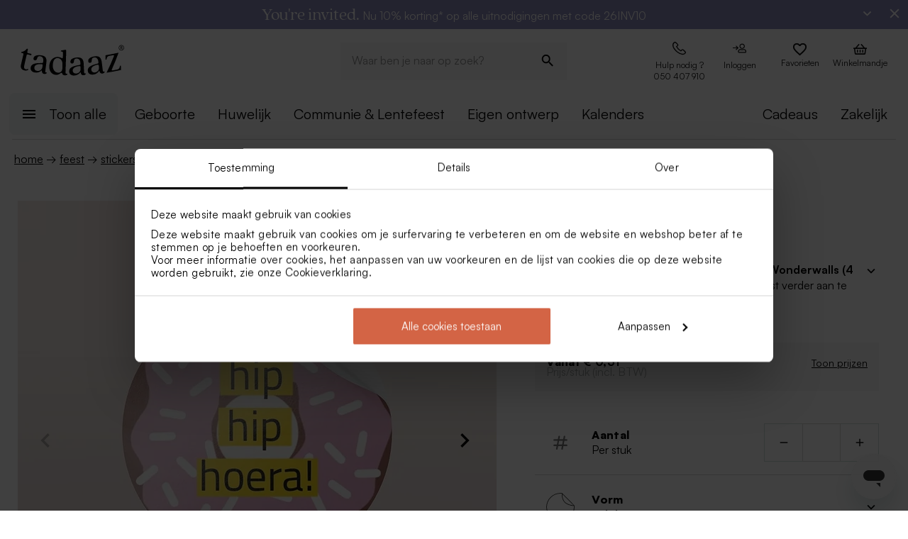

--- FILE ---
content_type: text/html; charset=utf-8
request_url: https://tadaaz.be/nl/p/TA13905-2100029-03/ronde-donut-sticker-van-wonderwalls-4-4-cm
body_size: 94064
content:
<!DOCTYPE html><html lang="nl-BE" translate="no"><head><meta charSet="utf-8" data-next-head=""/><meta name="viewport" content="minimum-scale=1, initial-scale=1, width=device-width, shrink-to-fit=no" class="jsx-2271256970" data-next-head=""/><script data-culture="nl" id="Cookiebot" data-cbid="0f48b9df-8218-4458-a547-4b0cb597657d" type="text/javascript" async="" src="https://consent.cookiebot.com/uc.js" class="jsx-2271256970" data-next-head="">// 2.95.0 - 2025-07-07T17:36:26.778Z
!function(){function finallyConstructor(callback){var constructor=this.constructor;return this.then((function(value){return constructor.resolve(callback()).then((function(){return value}))}),(function(reason){return constructor.resolve(callback()).then((function(){return constructor.reject(reason)}))}))}function allSettled(arr){var P=this;return new P((function(resolve,reject){if(!arr||void 0===arr.length)return reject(new TypeError(typeof arr+" "+arr+" is not iterable(cannot read property Symbol(Symbol.iterator))"));var args=Array.prototype.slice.call(arr);if(0===args.length)return resolve([]);var remaining=args.length;function res(i,val){if(val&&("object"==typeof val||"function"==typeof val)){var then=val.then;if("function"==typeof then)return void then.call(val,(function(val){res(i,val)}),(function(e){args[i]={status:"rejected",reason:e},0==--remaining&&resolve(args)}))}args[i]={status:"fulfilled",value:val},0==--remaining&&resolve(args)}for(var i=0;i<args.length;i++)res(i,args[i])}))}var setTimeoutFunc=setTimeout;function isArray(x){return Boolean(x&&void 0!==x.length)}function noop(){}function bind(fn,thisArg){return function(){fn.apply(thisArg,arguments)}}function Promise$2(fn){if(!(this instanceof Promise$2))throw new TypeError("Promises must be constructed via new");if("function"!=typeof fn)throw new TypeError("not a function");this._state=0,this._handled=!1,this._value=void 0,this._deferreds=[],doResolve(fn,this)}function handle(self,deferred){for(;3===self._state;)self=self._value;0!==self._state?(self._handled=!0,Promise$2._immediateFn((function(){var cb=1===self._state?deferred.onFulfilled:deferred.onRejected;if(null!==cb){var ret;try{ret=cb(self._value)}catch(e){return void reject(deferred.promise,e)}resolve(deferred.promise,ret)}else(1===self._state?resolve:reject)(deferred.promise,self._value)}))):self._deferreds.push(deferred)}function resolve(self,newValue){try{if(newValue===self)throw new TypeError("A promise cannot be resolved with itself.");if(newValue&&("object"==typeof newValue||"function"==typeof newValue)){var then=newValue.then;if(newValue instanceof Promise$2)return self._state=3,self._value=newValue,void finale(self);if("function"==typeof then)return void doResolve(bind(then,newValue),self)}self._state=1,self._value=newValue,finale(self)}catch(e){reject(self,e)}}function reject(self,newValue){self._state=2,self._value=newValue,finale(self)}function finale(self){2===self._state&&0===self._deferreds.length&&Promise$2._immediateFn((function(){self._handled||Promise$2._unhandledRejectionFn(self._value)}));for(var i=0,len=self._deferreds.length;i<len;i++)handle(self,self._deferreds[i]);self._deferreds=null}function Handler(onFulfilled,onRejected,promise){this.onFulfilled="function"==typeof onFulfilled?onFulfilled:null,this.onRejected="function"==typeof onRejected?onRejected:null,this.promise=promise}function doResolve(fn,self){var done=!1;try{fn((function(value){done||(done=!0,resolve(self,value))}),(function(reason){done||(done=!0,reject(self,reason))}))}catch(ex){if(done)return;done=!0,reject(self,ex)}}function initializeMutationHandlerFallback(window,cookieConsent,document){var testdoc=document.implementation.createHTMLDocument("");testdoc.documentElement.innerHTML="<html><head><script><\/script></head><body></body></html>",document.replaceChild(document.importNode(testdoc.documentElement,!0),document.documentElement),cookieConsent.mutationFallback=!0,"function"==typeof window.stop&&window.stop(),mutationHandlerFallback(cookieConsent,document,null)}function mutationHandlerFallback(cookieConsent,document,charset){var xhr=new XMLHttpRequest,content="";xhr.onreadystatechange=function(){xhr.readyState===XMLHttpRequest.DONE&&(content=xhr.responseText,mutationHandlerFallbackInit(window,cookieConsent,document,content))},xhr.open("GET",document.URL,!0),charset&&xhr.overrideMimeType("text/html; charset="+charset),xhr.send(null)}function mutationHandlerFallbackInit(window,cookieConsent,document,content){if(cookieConsent.configuration.loaded||cookieConsent.configuration.loadRetry>30){if(cookieConsent.configuration.loaded=!0,cookieConsent.configuration.loadRetry=0,!cookieConsent.mutationHandlerFallbackCharsetLoaded){cookieConsent.mutationHandlerFallbackCharsetLoaded=!0;var regexCharset=/<meta.*?charset=["'].*charset=([^"']+)["'][^>]*>/g,matchCharset=regexCharset.exec(content);if(matchCharset||(regexCharset=/<meta charset=["']([^"']+)["'][^>]*>/g,matchCharset=regexCharset.exec(content)),matchCharset&&matchCharset.length>1){var currentCharset=matchCharset[1];if("utf-8"!==currentCharset.toLowerCase())return void mutationHandlerFallback(cookieConsent,document,matchCharset[1])}}var doc=document.implementation.createHTMLDocument(""+(document.title||""));document.replaceChild(document.importNode(doc.documentElement,!0),document.documentElement),document.documentElement.innerHTML=content;for(var i=0;i<cookieConsent.mutationFallbackDocAttributes.length;i++)document.documentElement.setAttribute(cookieConsent.mutationFallbackDocAttributes[i].name,cookieConsent.mutationFallbackDocAttributes[i].value);var regex=/<\s*body[^>]*>/g,match=regex.exec(content);if(match&&match.length>0&&"<body>"!==match[0])try{var testdoc=document.implementation.createHTMLDocument("");testdoc.documentElement.innerHTML="<html><head><script><\/script></head>"+match[0]+"</body></html>";for(var j=0;j<testdoc.body.attributes.length;j++)try{document.body.setAttribute(testdoc.body.attributes[j].name,testdoc.body.attributes[j].value)}catch(e){}}catch(e){}var baseTags=document.getElementsByTagName("base");if(baseTags.length>0&&navigator.userAgent.match(/IEMobile|Trident/i)){var all=document.getElementsByTagName("*");[].forEach.call(all,(function(node){if("LINK"===node.tagName&&(node.cookiebotTagHash=window.CookieConsent.tagHash(node)),node.hasAttribute("src"))node.src=node.src?cookieConsent.resolveURL(node.src):"";else if(node.hasAttribute("href")&&(node.href=node.href?cookieConsent.resolveURL(node.href):"","LINK"===node.tagName&&node.hasAttribute("rel"))){var linkClone=node.cloneNode(!0);linkClone.cookiebotTagHash=node.cookiebotTagHash;var cloneParentNode=node.parentNode;cloneParentNode&&cloneParentNode.insertBefore(linkClone,node),cloneParentNode&&cloneParentNode.removeChild(node)}}))}var scripts=document.getElementsByTagName("script");[].forEach.call(scripts,(function(node){if(cookieConsent.isCookiebotCoreNode(node)||node.hasAttribute("data-cookieconsent"))node.hasAttribute("data-cookieconsent")&&"ignore"===node.getAttribute("data-cookieconsent")&&(node.removeAttribute("data-cookieconsent"),cookieConsent.fallbackScriptNodes.push(node));else{var tagCategories="",tagURL="",hasSrc=!1;node.hasAttribute("src")&&(tagURL=node.getAttribute("src")||"",hasSrc=!0),node.cookiebotTagHash=window.CookieConsent.tagHash(node),tagCategories=cookieConsent.getTagCookieCategories(node.outerHTML,tagURL,node,!0),hasSrc&&""!==tagCategories&&tagURL.toLocaleLowerCase().indexOf("jquery")>=0&&(tagCategories=""),""!==tagCategories&&(null!=node.type&&void 0!==node.type&&""!==node.type&&"text/plain"!==node.type&&(node.origScriptType=node.type),node.type="text/plain",node.setAttribute("data-cookieconsent",tagCategories)),node.hasAttribute("defer")?cookieConsent.fallbackDeferNodes.push(node):cookieConsent.fallbackScriptNodes.push(node)}})),loadFallbackScriptNodes(window,cookieConsent,document,cookieConsent.fallbackScriptNodes),mutationHandlerFallbackMarkupTag(window,cookieConsent,document,"video"),mutationHandlerFallbackMarkupTag(window,cookieConsent,document,"audio"),mutationHandlerFallbackMarkupTag(window,cookieConsent,document,"picture"),mutationHandlerFallbackMarkupTag(window,cookieConsent,document,"source"),mutationHandlerFallbackMarkupTag(window,cookieConsent,document,"iframe"),mutationHandlerFallbackMarkupTag(window,cookieConsent,document,"img"),mutationHandlerFallbackMarkupTag(window,cookieConsent,document,"embed"),cookieConsent.mutationFallback=!1,cookieConsent.dialog&&cookieConsent.dialog.visible&&cookieConsent.show(!1),(cookieConsent.consented||cookieConsent.declined)&&cookieConsent.triggerOnloadEvents()}else setTimeout((function(){mutationHandlerFallbackInit(window,cookieConsent,document,content)}),100)}function mutationHandlerFallbackMarkupTag(window,cookieConsent,doc,nodeType){var elements=doc.getElementsByTagName(nodeType);[].forEach.call(elements,(function(node){if(node.hasAttribute("data-cookieconsent")||cookieConsent.isCookiebotNode(node))node.hasAttribute("data-cookieconsent")&&"ignore"===node.getAttribute("data-cookieconsent")&&node.removeAttribute("data-cookieconsent");else if("IMG"!==node.tagName||!node.hasAttribute("src")||cookieConsent.getHostnameFromURL(node.src||"")!==window.location.hostname){var tagCategories="",tagURL="";if(node.hasAttribute("src")&&(tagURL=node.getAttribute("src")||""),node.cookiebotTagHash=window.CookieConsent.tagHash(node),tagCategories=cookieConsent.getTagCookieCategories(node.outerHTML,tagURL,node,!0),""!==tagCategories&&(node.setAttribute("data-cookieconsent",tagCategories),node.hasAttribute("src"))){var src=node.getAttribute("src")||"";node.origOuterHTML=node.outerHTML,node.setAttribute("data-cookieblock-src",src),node.removeAttribute("src")}}}))}function loadFallbackScriptNodes(window,cookieConsent,document,mutationNodes){if(cookieConsent.startJQueryHold(),mutationNodes.length>0){var node=mutationNodes.shift();if(!node||null!=node.type&&void 0!==node.type&&""!==node.type&&"text/javascript"!==node.type&&"application/javascript"!==node.type&&"module"!==node.type&&"text/plain"!==node.type)loadFallbackScriptNodes(window,cookieConsent,document,mutationNodes);else{var tagParent=node.parentNode,tagClone_1=cookieConsent.cloneScriptTag(node);cookieConsent.cloneEventListeners(node,tagClone_1),tagClone_1.consentProcessed="1";var hasSrc=!1;node.hasAttribute("src")&&(hasSrc=!0);var fireTagOnLoad=hasSrc&&!tagClone_1.hasAttribute("data-cookieconsent")&&!tagClone_1.hasAttribute("nomodule");fireTagOnLoad&&(tagClone_1.onload=function(){tagClone_1.isloaded=!0,loadFallbackScriptNodes(window,cookieConsent,document,mutationNodes),cookieConsent.startJQueryHold()},tagClone_1.onerror=function(){tagClone_1.isloaded=!0,loadFallbackScriptNodes(window,cookieConsent,document,mutationNodes),cookieConsent.startJQueryHold()}),tagClone_1.hasAttribute("data-cookieconsent")&&"ignore"!==tagClone_1.getAttribute("data-cookieconsent")&&(tagClone_1.type="text/plain"),tagParent=node.parentNode,null!=tagParent&&(tagParent.insertBefore(tagClone_1,node),tagParent.removeChild(node)),fireTagOnLoad||loadFallbackScriptNodes(window,cookieConsent,document,mutationNodes)}}else cookieConsent.fallbackDeferNodes.length>0?loadFallbackScriptNodes(window,cookieConsent,document,cookieConsent.fallbackDeferNodes):(cookieConsent.runScripts(),setTimeout((function(){if(cookieConsent.stopOverrideEventListeners(),cookieConsent.endJQueryHold(),"undefined"!=typeof EventTarget){var evt=document.createEvent("Event");evt.initEvent("readystatechange",!0,!0),document.dispatchEvent(evt),evt=document.createEvent("Event"),evt.initEvent("DOMContentLoaded",!0,!0),document.dispatchEvent(evt),evt=document.createEvent("Event"),evt.initEvent("load",!0,!0),window.dispatchEvent(evt),evt=document.createEvent("Event"),evt.initEvent("onload",!0,!0),window.dispatchEvent(evt)}}),500))}Promise$2.prototype.catch=function(onRejected){return this.then(null,onRejected)},Promise$2.prototype.then=function(onFulfilled,onRejected){var prom=new this.constructor(noop);return handle(this,new Handler(onFulfilled,onRejected,prom)),prom},Promise$2.prototype.finally=finallyConstructor,Promise$2.all=function(arr){return new Promise$2((function(resolve,reject){if(!isArray(arr))return reject(new TypeError("Promise.all accepts an array"));var args=Array.prototype.slice.call(arr);if(0===args.length)return resolve([]);var remaining=args.length;function res(i,val){try{if(val&&("object"==typeof val||"function"==typeof val)){var then=val.then;if("function"==typeof then)return void then.call(val,(function(val){res(i,val)}),reject)}args[i]=val,0==--remaining&&resolve(args)}catch(ex){reject(ex)}}for(var i=0;i<args.length;i++)res(i,args[i])}))},Promise$2.allSettled=allSettled,Promise$2.resolve=function(value){return value&&"object"==typeof value&&value.constructor===Promise$2?value:new Promise$2((function(resolve){resolve(value)}))},Promise$2.reject=function(value){return new Promise$2((function(resolve,reject){reject(value)}))},Promise$2.race=function(arr){return new Promise$2((function(resolve,reject){if(!isArray(arr))return reject(new TypeError("Promise.race accepts an array"));for(var i=0,len=arr.length;i<len;i++)Promise$2.resolve(arr[i]).then(resolve,reject)}))},Promise$2._immediateFn="function"==typeof setImmediate&&function(fn){setImmediate(fn)}||function(fn){setTimeoutFunc(fn,0)},Promise$2._unhandledRejectionFn=function _unhandledRejectionFn(err){"undefined"!=typeof console&&console&&console.warn("Possible Unhandled Promise Rejection:",err)};var CATEGORY_PREFERENCES="preferences",CATEGORY_STATISTICS="statistics",CATEGORY_MARKETING="marketing";function cookieCategoriesFromNumberArray(catNumberArray){for(var categoryString="",i=0;i<catNumberArray.length;i++)switch(""!==categoryString&&(categoryString+=","),Number(catNumberArray[i])){case 2:categoryString+="preferences";break;case 3:categoryString+="statistics";break;case 4:""!==categoryString&&-1!==categoryString.indexOf("marketing")||(categoryString+="marketing")}return""!==categoryString&&","===categoryString.slice(-1)&&(categoryString=categoryString.substring(0,categoryString.length-1)),categoryString}var __assign=function(){return __assign=Object.assign||function __assign(t){for(var s,i=1,n=arguments.length;i<n;i++)for(var p in s=arguments[i],s)Object.prototype.hasOwnProperty.call(s,p)&&(t[p]=s[p]);return t},__assign.apply(this,arguments)},fetchJsonData=function(url,onSuccess,onError){var xmlhttp=new XMLHttpRequest;xmlhttp.onreadystatechange=function(){if(4===this.readyState&&this.status>=200&&this.status<=299){if(204===this.status)return void onSuccess({});try{var json=JSON.parse(this.responseText);onSuccess(json)}catch(e){onError&&onError({status:this.status,message:"JSON.parse error: "+e.message})}}else 4===this.readyState&&onError&&onError({status:this.status,message:this.responseText})},xmlhttp.onerror=function(){onError&&onError({status:-1,message:"onerror"})},xmlhttp.open("GET",url,!0),xmlhttp.send()};function isCookiebotNode(cookieConsent,node){var hasMatch=!1;if(node.hasAttribute("src")){var url=node.getAttribute("src").toLowerCase();0!==url.indexOf(cookieConsent.host)&&0!==url.indexOf(cookieConsent.CDN)||(hasMatch=!0)}return hasMatch}var resolveURL=function(url){if(""!==url){var a=document.createElementOrig("a");return a.href=url,a.cloneNode(!1).href}return url},hashCode=function(s){if(void 0===s)return"";var ss=s.replace(/\r\n|\n|\r|\t|\s/g,""),h=0,l=ss.length,i=0;if(l>0)for(;i<l;)h=(h<<5)-h+ss.charCodeAt(i++)|0;return h},getHostnameFromURL=function(url){try{var a=document.createElementOrig("a");return a.href=url,a.cloneNode(!1).hostname}catch(e){return""}},resolvedPromise=function(PromiseConstructor){return new PromiseConstructor((function(resolve,_){resolve()}))},createTimeoutPromise=function(PromiseConstructor,timeoutMs){return new PromiseConstructor((function(resolve){setTimeout(resolve,timeoutMs)}))},getTruncatedString=function(value,length){return value.length>length?value.substring(0,length-3)+"...":value},CATEGORY_ID_PREFERENCES=2,CATEGORY_ID_STATISTICS=3,CATEGORY_ID_MARKETING=4;function cookiesNumberCategoriesFromStringArray(categoryStrings){for(var categoryNumberArray=[],i=0;i<categoryStrings.length;i++){var categoryString=categoryStrings[i];switch(categoryString){case"preferences":categoryNumberArray.push(2);break;case"statistics":categoryNumberArray.push(3);break;case"marketing":categoryNumberArray.push(4)}}return categoryNumberArray}function getCookieListFromObject(cookieObject){return[cookieObject.CookieName,"","","","",cookieObject.CookieStorageType.toString(),cookieObject.CookieNameRegex||""]}function onSuccess(cookieConsent,shouldFetchCookies){var logConsentJsonUrl=cookieConsent.host+cookieConsent.serial+"/"+cookieConsent.domain+"/cookies.json";shouldFetchCookies?fetchJsonData(logConsentJsonUrl,(function(data){var advertisingCookiesList=data.AdvertisingCookies.map((function(cookie){return getCookieListFromObject(cookie)})),preferenceCookiesList=data.PreferenceCookies.map((function(cookie){return getCookieListFromObject(cookie)})),statisticsCookiesList=data.StatisticCookies.map((function(cookie){return getCookieListFromObject(cookie)})),unclassifiedCookiesList=data.UnclassifiedCookies.map((function(cookie){return getCookieListFromObject(cookie)}));cookieConsent.cookieList=__assign(__assign({},cookieConsent.cookieList),{cookieTableAdvertising:advertisingCookiesList,cookieTablePreference:preferenceCookiesList,cookieTableStatistics:statisticsCookiesList,cookieTableUnclassified:unclassifiedCookiesList}),cookieConsent.init(),cookieConsent.resetCookies()})):(cookieConsent.init(),cookieConsent.resetCookies())}function logConsent(cookieConsent,consentURL,asyncLoad,shouldFetchCookies){var truncatedLogConsentUrl=getTruncatedString(consentURL,4096);window.CookieConsent.getScript(truncatedLogConsentUrl,asyncLoad,(function(){onSuccess(cookieConsent,shouldFetchCookies)}))}var hasFramework=function(cookieConsent){return cookieConsent.hasFramework&&!cookieConsent.frameworkBlocked&&"tcfv2.2"===cookieConsent.framework.toLowerCase()},createBannerQueryParameters=function(cookieConsent,ucScriptElement){return{serial:cookieConsent.getURLParam("cbid")||ucScriptElement.getAttribute("data-cbid")||void 0,mode:cookieConsent.getURLParam("mode")||ucScriptElement.getAttribute("data-mode")||void 0,culture:cookieConsent.getURLParam("culture")||ucScriptElement.getAttribute("data-culture")||void 0,type:cookieConsent.getURLParam("type")||ucScriptElement.getAttribute("data-type")||void 0,level:cookieConsent.getURLParam("level")||ucScriptElement.getAttribute("data-level")||void 0,domainPath:cookieConsent.getURLParam("path")||ucScriptElement.getAttribute("data-path")||void 0,userCountry:cookieConsent.getURLParam("user_country")||ucScriptElement.getAttribute("data-user-country")||void 0}},createBanner=function(cookieConsent,isRenewal){var ucScriptElement=document.getElementById(cookieConsent.scriptId)||cookieConsent.scriptElement;if(!ucScriptElement)return console.warn("Error: Can't read data values from the cookie script tag - make sure to set script attribute ID."),resolvedPromise(cookieConsent.Promise);var parameters=createBannerQueryParameters(cookieConsent,ucScriptElement);if(!parameters.serial)return console.warn("Error: Cookie script tag attribute 'data-cbid' is missing."),resolvedPromise(cookieConsent.Promise);if(!cookieConsent.isGUID(parameters.serial))return console.warn("Error: Cookie script tag ID %s is not a valid key.",parameters.serial),resolvedPromise(cookieConsent.Promise);var serial=parameters.serial,mode=parameters.mode,culture=parameters.culture,type=parameters.type,level=parameters.level,domainPath=parameters.domainPath,userCountry=parameters.userCountry;if(cookieConsent.serial=serial,!cookieConsent.cookieEnabled)return cookieConsent.consented=!1,cookieConsent.declined=!0,cookieConsent.hasResponse=!0,cookieConsent.consent.preferences=!1,cookieConsent.consent.statistics=!1,cookieConsent.consent.marketing=!1,cookieConsent.consentID="-3",cookieConsent.consent.stamp="-3",resolvedPromise(cookieConsent.Promise);var querystrings=["renew="+(isRenewal?"true":"false"),"referer="+encodeURIComponent(window.location.hostname),"dnt="+(cookieConsent.doNotTrack?"true":"false"),"init=false"];return isRenewal&&querystrings.push("nocache="+(new Date).getTime()),mode&&querystrings.push("mode="+mode),culture&&querystrings.push("culture="+culture),type&&querystrings.push("type="+type),level&&querystrings.push("level="+level),domainPath&&querystrings.push("path="+encodeURIComponent(domainPath)),userCountry&&querystrings.push("usercountry="+userCountry),cookieConsent.framework&&querystrings.push("framework="+cookieConsent.framework),cookieConsent.geoRegions.length>0&&querystrings.push("georegions="+encodeURIComponent(JSON.stringify(cookieConsent.geoRegions))),cookieConsent.isbulkrenewal&&querystrings.push("bulkrenew=1"),cookieConsent.isbulkrenewal=!1,new cookieConsent.Promise((function(resolve){cookieConsent.getScript(cookieConsent.host+serial+"/cc.js?"+querystrings.join("&"),!0,resolve)}))},createWidgetIconUrl=function(cdnHost){return cdnHost+"Scripts/widgetIcon.min.js"};function tagString(node){if(node.nodeType===Node.TEXT_NODE||node.nodeType===Node.CDATA_SECTION_NODE)return node.nodeValue&&node.nodeValue.trim()||"";if(node.nodeType===Node.ELEMENT_NODE){for(var attrs=[],i=node.attributes.length;i--;){var attr=node.attributes[i];"style"!==attr.name&&attrs.push(attr.name+"="+attr.value)}attrs.sort();for(var children=[],j=0,len=node.childNodes.length;j<len;j++){var childNode=node.childNodes[j],string=tagString(childNode);""!==string&&children.push(string)}return node.tagName+";"+attrs.join(";")+(children.length?"["+children.join("|")+"]":"")}return""}function tagHash(el){for(var str=tagString(el),hash1=5381,hash2=52711,k=str.length;k--;){var char=str.charCodeAt(k);hash1=33*hash1^char,hash2=33*hash2^char}var hash=4096*(hash1>>>0)+(hash2>>>0);return hash.toString()}function isNodeIgnoredFromInlineConfig(cookieConsent,node){var tagConfiguration=cookieConsent.inlineConfiguration&&cookieConsent.inlineConfiguration.TagConfiguration,isIgnored=!1;if(node.id&&tagConfiguration&&tagConfiguration.length>0)for(var i=0;i<tagConfiguration.length;i++){var tag=tagConfiguration[i];if(tag.id===node.id&&tag.ignore){isIgnored=!0;break}}return isIgnored}function initMutationObserver(window,document,cookieConsent){var writeOverride=function(node){var lastChild;document.body?(document.body.insertAdjacentHTML("beforeend",node),lastChild=document.body.lastChild):(document.head.insertAdjacentHTML("beforeend",node),lastChild=document.head.lastChild),lastChild&&lastChild.tagName&&"SCRIPT"===lastChild.tagName&&void 0===lastChild.cookieScriptProcessed&&void 0===lastChild.CB_isClone&&void 0===lastChild.consentProcessed&&void 0===lastChild.cookiesProcessed&&(lastChild.consentProcessed="1",cookieConsent.RunScriptTags([lastChild]))};document.write=writeOverride,cookieConsent.overrideEventListeners();var isMutationBrowser=!0;if("function"!=typeof MutationObserver&&"object"!=typeof MutationObserver&&(isMutationBrowser=!1),isMutationBrowser&&navigator.userAgent.match(/IEMobile|Trident|Edge/i)&&(isMutationBrowser=!1),document&&document.documentElement&&(document.documentElement.hasAttribute("ng-app")&&(cookieConsent.mutationAppName=document.documentElement.getAttribute("ng-app"),document.documentElement.removeAttribute("ng-app")),document.documentElement.attributes))for(var j=0;j<document.documentElement.attributes.length;j++){var attrName=document.documentElement.attributes[j].name,attrValue="";document.documentElement.attributes[j].value&&(attrValue=document.documentElement.attributes[j].value),cookieConsent.mutationFallbackDocAttributes.push({name:attrName,value:attrValue})}isMutationBrowser?(cookieConsent.mutationObserver=new MutationObserver(cookieConsent.mutationHandler),cookieConsent.mutationObserver.observe(document.documentElement,{childList:!0,subtree:!0}),cookieConsent.downloadConfiguration()):window.cookieconsentscriptfallbackpreloaded||(window.cookieconsentscriptfallbackpreloaded=!0,initializeMutationHandlerFallback(window,cookieConsent,document),cookieConsent.downloadConfiguration())}function stopMutationObserver(window,cookieConsent){null!=cookieConsent.mutationObserver&&(window.CookieConsent.processPostPonedMutations(),window.CookieConsent.dequeueNonAsyncScripts(cookieConsent.nonAsyncMutations),cookieConsent.mutationObserver.disconnect(),cookieConsent.mutationObserver=null)}function mutationHandler(window,document,mutationsList){if(window.CookieConsent){var doPostPoneMutation=!0;window.CookieConsent.configuration.loaded&&(doPostPoneMutation=!1,window.CookieConsent.processPostPonedMutations());for(var j=0;j<mutationsList.length;j++){var mutationRecord=mutationsList[j];if("childList"===mutationRecord.type)for(var i=0;i<mutationRecord.addedNodes.length;i++){var node=mutationRecord.addedNodes[i],isNodeIgnored=isNodeIgnoredFromInlineConfig(window.CookieConsent,node);if(1===node.nodeType&&!node.hasAttribute("data-cookieconsent")&&void 0===node.CB_isClone&&void 0===node.isCookiebotDynamicTag&&!isNodeIgnored){if(null==window.CookieConsent.mutationHandlerFirstScript&&"SCRIPT"===node.tagName){window.CookieConsent.mutationHandlerFirstScript=node;for(var scripts=document.getElementsByTagName("script"),k=0;k<scripts.length;k++){var currentScript=scripts[k];if(!currentScript.hasAttribute("data-cookieconsent")){window.CookieConsent.isCookiebotNode(currentScript)||console.warn("WARNING: The Cookiebot script tag must be the first to load for auto-blocking to work.",currentScript);break}}}node.cookiebotTagHash=window.CookieConsent.tagHash(node),doPostPoneMutation||"SCRIPT"===node.tagName?window.CookieConsent.postponeMutation(node):window.CookieConsent.processMutation(node,!1)}}}}}function runScriptTags(window,cookieConsent,tagContainer){if(tagContainer.length>0){var currentTag=tagContainer.shift();currentTag.cookiesProcessed=void 0;var tagConsentLevels=[];currentTag.hasAttribute("data-cookieconsent")&&(tagConsentLevels=currentTag.getAttribute("data-cookieconsent").toLowerCase().split(","));for(var canExecute=!0,j=0;j<tagConsentLevels.length;j++){var consentReq=tagConsentLevels[j].replace(/^\s*/,"").replace(/\s*$/,"");"preferences"!==consentReq||window.CookieConsent.consent.preferences||(canExecute=!1),"statistics"!==consentReq||window.CookieConsent.consent.statistics||(canExecute=!1),"marketing"!==consentReq||window.CookieConsent.consent.marketing||(canExecute=!1)}if(canExecute){var tagParent=currentTag.parentNode,nextElement=currentTag.nextElementSibling,tagClone=cookieConsent.cloneScriptTag(currentTag),hasSrc=!1;tagClone.hasAttribute("src")&&(hasSrc=!0);var fireTagOnLoad=hasSrc&&!tagClone.hasAttribute("nomodule");tagClone.hasAttribute("async")&&tagClone.removeAttribute("async"),void 0!==currentTag.origScriptType&&(tagClone.type=currentTag.origScriptType),fireTagOnLoad&&(tagClone.onload=function(){window.CookieConsent.RunScriptTags(tagContainer)},tagClone.onerror=function(){window.CookieConsent.RunScriptTags(tagContainer)}),cookieConsent.cloneEventListeners(currentTag,tagClone),null!=tagParent&&(tagParent.removeChild(currentTag),tagParent.insertBefore(tagClone,nextElement||null)),fireTagOnLoad||cookieConsent.RunScriptTags(tagContainer)}else cookieConsent.RunScriptTags(tagContainer)}}function cloneScriptTag(document,currentTag){for(var tagClone=document.createElementOrig("script"),k=0;k<currentTag.attributes.length;k++)tagClone.setAttribute(currentTag.attributes[k].name,currentTag.attributes[k].value);return currentTag.hasAttribute("nomodule")&&tagClone.setAttribute("nomodule",""),void 0!==currentTag.text&&(tagClone.text=currentTag.text),tagClone.setAttribute("type","text/javascript"),tagClone}function overrideEventListeners(cookieConsent){cookieConsent.mutateEventListeners=!0,"undefined"!=typeof EventTarget&&void 0===EventTarget.prototype.addEventListenerBase&&(EventTarget.prototype.addEventListenerBase=EventTarget.prototype.addEventListener,EventTarget.prototype.addEventListener=function(type,callback,options){cookieConsent.mutateEventListeners&&!cookieConsent.isInternalEventListener(type,this,callback)?"DOMContentLoaded"===type||"load"===type||"onload"===type||"readystatechange"===type?cookieConsent.mutationOnloadEventListeners.push({target:this,type:type,listener:callback,options:options}):(cookieConsent.mutationEventListeners.push({target:this,type:type,listener:callback,options:options}),this.addEventListenerBase(type,callback,options)):this.addEventListenerBase(type,callback,options)})}function stopOverrideEventListeners(window,cookieConsent){cookieConsent.mutateEventListeners&&setTimeout((function(){cookieConsent.mutateEventListeners=!1,cookieConsent.applyOverrideEventListeners(),""!==cookieConsent.mutationAppName&&window.angular&&window.angular.bootstrap&&window.angular.bootstrap(document.documentElement,[cookieConsent.mutationAppName])}),1)}function processPostPonedMutations(cookieConsent){if(cookieConsent.postPonedMutations.length>0){for(var j=0;j<cookieConsent.postPonedMutations.length;j++){var postPonedNode=cookieConsent.postPonedMutations[j];cookieConsent.processMutation(postPonedNode,!0)}cookieConsent.postPonedMutations=[]}}function dequeueNonAsyncScripts(cookieConsent,mutationNodes){if(mutationNodes.length>0){var node=mutationNodes.shift();if("SCRIPT"===(null==node?void 0:node.tagName)&&void 0===node.cookieScriptProcessed){node.cookieScriptProcessed=1,cookieConsent.startJQueryHold();var tagURL="",tagCategories="",hasSrc=!1;if(node.hasAttribute("src")&&(tagURL=node.getAttribute("src")||"",hasSrc=!0),void 0!==node.origOuterHTML&&(tagCategories=cookieConsent.getTagCookieCategories(node.origOuterHTML,tagURL,node,!0)),hasSrc&&""!==tagCategories&&tagURL.toLocaleLowerCase().indexOf("jquery")>=0&&(tagCategories=""),""!==tagCategories)node.type="text/plain",node.setAttribute("data-cookieconsent",tagCategories),cookieConsent.dequeueNonAsyncScripts(mutationNodes);else if("text/plain"===node.type){var tagParent=node.parentNode,tagClone=cookieConsent.cloneScriptTag(node);cookieConsent.cloneEventListeners(node,tagClone),tagClone.consentProcessed="1",tagClone.CB_isClone=1;var fireTagOnLoad=hasSrc&&!tagClone.hasAttribute("data-cookieconsent")&&!tagClone.hasAttribute("nomodule");fireTagOnLoad&&(tagClone.onload=function(){cookieConsent.dequeueNonAsyncScripts(mutationNodes)},tagClone.onerror=function(){cookieConsent.dequeueNonAsyncScripts(mutationNodes)}),tagClone.origOuterHTML=node.origOuterHTML,void 0!==node.origScriptType&&(tagClone.type=node.origScriptType);try{null!=tagParent&&(tagParent.insertBefore(tagClone,node),tagParent.removeChild(node))}catch(e){}fireTagOnLoad||cookieConsent.dequeueNonAsyncScripts(mutationNodes)}else cookieConsent.dequeueNonAsyncScripts(mutationNodes)}else cookieConsent.dequeueNonAsyncScripts(mutationNodes)}else cookieConsent.deferMutations.length>0?cookieConsent.dequeueNonAsyncScripts(cookieConsent.deferMutations):(cookieConsent.runScripts(),setTimeout((function(){cookieConsent.stopOverrideEventListeners(),cookieConsent.endJQueryHold()}),1e3))}function processMutation(cookieConsent,node,isPostPoned){var canProcess=!0;if(!isPostPoned&&cookieConsent.isCookiebotNode(node)&&(canProcess=!1),node.consentProcessed&&"1"===node.consentProcessed?canProcess=!1:node.consentProcessed="1",canProcess){var tagCategories="",tagURL="",hasSrc=!1;if("SCRIPT"===node.tagName){var scriptNode=node;if(scriptNode.hasAttribute("src")&&(tagURL=scriptNode.getAttribute("src"),hasSrc=!0),isPostPoned?void 0!==scriptNode.origOuterHTML&&(tagCategories=cookieConsent.getTagCookieCategories(scriptNode.origOuterHTML,tagURL,node,!0)):(tagCategories=cookieConsent.getTagCookieCategories(scriptNode.outerHTML,tagURL,node,!0),null!=scriptNode.type&&void 0!==scriptNode.type&&""!==scriptNode.type&&"text/plain"!==scriptNode.type&&(scriptNode.origScriptType=scriptNode.type)),hasSrc&&""!==tagCategories&&tagURL.toLocaleLowerCase().indexOf("jquery")>=0&&(tagCategories=""),""!==tagCategories)scriptNode.type="text/plain",scriptNode.setAttribute("data-cookieconsent",tagCategories);else if(isPostPoned&&"text/plain"===scriptNode.type){var tagParent=scriptNode.parentNode,tagClone=cookieConsent.cloneScriptTag(scriptNode);cookieConsent.cloneEventListeners(node,tagClone),tagClone.consentProcessed="1",tagClone.CB_isClone=1,isPostPoned&&(tagClone.origOuterHTML=scriptNode.origOuterHTML,void 0!==scriptNode.origScriptType&&(tagClone.type=scriptNode.origScriptType)),null!=tagParent&&(tagParent.insertBefore(tagClone,node),tagParent.removeChild(node))}}else if("IFRAME"===node.tagName||"IMG"===node.tagName||"EMBED"===node.tagName||"VIDEO"===node.tagName||"AUDIO"===node.tagName||"PICTURE"===node.tagName||"SOURCE"===node.tagName){if(!isPostPoned&&node.hasAttribute("src")&&!cookieConsent.isCookiebotNode(node)&&!node.hasAttribute("data-lazy-type")){node.origOuterHTML=node.outerHTML;var nodeSrc=node.getAttribute("src");"IFRAME"===node.tagName&&"about:blank"!==nodeSrc&&""!==nodeSrc&&(node.setAttribute("data-cookieblock-src",nodeSrc),node.removeAttribute("src"))}if("IMG"===node.tagName&&node.hasAttribute("data-image_src")&&node.setAttribute("src",node.getAttribute("data-image_src")),node.hasAttribute("data-cookieblock-src")&&!node.hasAttribute("src")&&!node.hasAttribute("data-lazy-type")&&!node.hasAttribute("data-image_src"))if(tagURL=node.getAttribute("data-cookieblock-src"),tagCategories=cookieConsent.getTagCookieCategories(node.origOuterHTML,tagURL,node,!0),""!==tagCategories){node.setAttribute("data-cookieconsent",tagCategories);var clone=node.cloneNode(!0);cookieConsent.cloneEventListeners(node,clone),clone.cookiebotTagHash=node.cookiebotTagHash,clone.CB_isClone=1,clone.consentProcessed="1";var cloneParentNode=node.parentNode;cloneParentNode.insertBefore(clone,node),cloneParentNode.removeChild(node),node=null}else if(node.hasAttribute("data-cookieblock-src")&&(node.setAttribute("src",node.getAttribute("data-cookieblock-src")),node.removeAttribute("data-cookieblock-src")),node.consentProcessed="1","SOURCE"===node.tagName){var cloneToActive=node.cloneNode(!0);cookieConsent.cloneEventListeners(node,cloneToActive),cloneToActive.cookiebotTagHash=node.cookiebotTagHash,cloneToActive.CB_isClone=1,cloneToActive.consentProcessed="1";var cloneParentNodeToActivate=node.parentNode;cloneParentNodeToActivate.removeChild(node),cloneParentNodeToActivate.appendChild(cloneToActive),node=null}}}}function postponeMutation(window,cookieConsent,nodeElement){if(nodeElement&&!cookieConsent.isCookiebotNode(nodeElement)){var scriptNode_1=nodeElement;if("SCRIPT"===nodeElement.tagName&&void 0!==scriptNode_1.type&&"text/javascript"!==scriptNode_1.type&&scriptNode_1.type.indexOf("-text/javascript")>-1&&(scriptNode_1.type="text/javascript"),"SCRIPT"!==scriptNode_1.tagName||null!=scriptNode_1.type&&void 0!==scriptNode_1.type&&""!==scriptNode_1.type&&"text/javascript"!==scriptNode_1.type&&"application/javascript"!==scriptNode_1.type&&"module"!==scriptNode_1.type&&"text/plain"!==scriptNode_1.type){if("IFRAME"===nodeElement.tagName||"IMG"===nodeElement.tagName||"EMBED"===nodeElement.tagName||"VIDEO"===nodeElement.tagName||"AUDIO"===nodeElement.tagName||"PICTURE"===nodeElement.tagName||"SOURCE"===nodeElement.tagName){var node=nodeElement;if("IMG"!==node.tagName||!node.hasAttribute("src")||cookieConsent.getHostnameFromURL(node.src)!==window.location.hostname){if(node.hasAttribute("src")&&!node.hasAttribute("data-lazy-type")&&!node.hasAttribute("data-image_src")&&!cookieConsent.isCookiebotNode(node)){node.origOuterHTML=node.outerHTML,node.setAttribute("data-cookieblock-src",node.getAttribute("src")),node.removeAttribute("src");var clone=node.cloneNode(!0);cookieConsent.cloneEventListeners(node,clone),clone.cookiebotTagHash=node.cookiebotTagHash,clone.CB_isClone=1;var cloneParentNode=node.parentNode;cloneParentNode.insertBefore(clone,node),cloneParentNode.removeChild(node),node=null,cookieConsent.postPonedMutations.push(clone)}null!=node&&"IMG"===node.tagName&&node.hasAttribute("data-image_src")&&node.setAttribute("src",node.getAttribute("data-image_src"))}}}else{cookieConsent.startJQueryHold(),scriptNode_1.origOuterHTML=scriptNode_1.outerHTML,null!=scriptNode_1.type&&void 0!==scriptNode_1.type&&""!==scriptNode_1.type&&"text/plain"!==scriptNode_1.type&&(scriptNode_1.origScriptType=scriptNode_1.type),scriptNode_1.type="text/plain";var beforeScriptExecuteListener_1=function(event){"text/plain"===scriptNode_1.getAttribute("type")&&event.preventDefault(),scriptNode_1.removeEventListener("beforescriptexecute",beforeScriptExecuteListener_1)};scriptNode_1.addEventListener("beforescriptexecute",beforeScriptExecuteListener_1),cookieConsent.hasResponse&&scriptNode_1.hasAttribute("src")&&!scriptNode_1.hasAttribute("nomodule")&&cookieConsent.preloadMutationScript(scriptNode_1.src),scriptNode_1.hasAttribute("defer")?(scriptNode_1.hasAttribute("async")&&scriptNode_1.removeAttribute("async"),cookieConsent.deferMutations.push(scriptNode_1)):cookieConsent.nonAsyncMutations.push(scriptNode_1)}}}function getTagCookieCategories(window,cookieConsent,outerhtml,tagURL,node,matchCommon){for(var categories="",j=0;j<cookieConsent.configuration.tags.length;j++){var currentTag=cookieConsent.configuration.tags[j];if(""!==tagURL&&currentTag.url&&""!==currentTag.url&&currentTag.url.toLowerCase()===tagURL.toLowerCase()){categories=cookieConsent.cookieCategoriesFromNumberArray(currentTag.cat);break}if(""!==tagURL&&currentTag.resolvedUrl&&""!==currentTag.resolvedUrl&&currentTag.resolvedUrl.toLowerCase()===cookieConsent.resolveURL(tagURL).toLowerCase()){categories=cookieConsent.cookieCategoriesFromNumberArray(currentTag.cat);break}if(node.hasAttribute("id")&&currentTag.tagID&&""!==currentTag.tagID){var tagID=node.getAttribute("id").toLowerCase();if(currentTag.tagID.toLowerCase()===tagID){categories=cookieConsent.cookieCategoriesFromNumberArray(currentTag.cat);break}}if(currentTag.tagHash&&""!==currentTag.tagHash&&node&&node.cookiebotTagHash&&""!==node.cookiebotTagHash&&currentTag.tagHash===node.cookiebotTagHash){categories=cookieConsent.cookieCategoriesFromNumberArray(currentTag.cat);break}if(currentTag.innerHash&&""!==currentTag.innerHash&&node&&node.innerHTML&&""!==node.innerHTML){var tagHashInner=cookieConsent.hashCode(node.innerHTML).toString();if(currentTag.innerHash===tagHashInner&&"0"!==tagHashInner){categories=cookieConsent.cookieCategoriesFromNumberArray(currentTag.cat);break}}if(currentTag.outerHash&&""!==currentTag.outerHash&&void 0!==outerhtml&&"undefined"!==outerhtml){var tagHashOuter=cookieConsent.hashCode(outerhtml).toString();if(currentTag.outerHash===tagHashOuter&&"0"!==tagHashOuter){categories=cookieConsent.cookieCategoriesFromNumberArray(currentTag.cat);break}}if(""!==tagURL&&currentTag.resolvedUrl&&""!==currentTag.resolvedUrl&&cookieConsent.configuration.trackingDomains.length>0&&"IMG"!==node.tagName&&"PICTURE"!==node.tagName){var tagDomain=cookieConsent.getHostnameFromURL(tagURL);if(""!==tagDomain&&tagDomain!==window.location.hostname)for(var k=0;k<cookieConsent.configuration.trackingDomains.length;k++){var currentRecord=cookieConsent.configuration.trackingDomains[k];if(tagDomain===currentRecord.d){categories=cookieConsent.cookieCategoriesFromNumberArray(currentRecord.c);break}}}}if(0===cookieConsent.configuration.tags.length&&matchCommon&&""!==tagURL&&""===categories){var tagdomain=tagURL.toLowerCase(),isAboluteURL=!0;if(0===tagdomain.indexOf("https://")&&tagdomain.length>8?tagdomain=tagdomain.substr(8):0===tagdomain.indexOf("http://")&&tagdomain.length>7?tagdomain=tagdomain.substr(7):0===tagdomain.indexOf("//")&&tagdomain.length>2?tagdomain=tagdomain.substr(2):isAboluteURL=!1,isAboluteURL&&(tagdomain.indexOf(":")>0&&(tagdomain=tagdomain.substr(0,tagdomain.indexOf(":"))),tagdomain.indexOf("/")>0&&(tagdomain=tagdomain.substr(0,tagdomain.indexOf("/"))),tagdomain.length>3))for(var i=0;i<cookieConsent.commonTrackers.domains.length;i++){var testDomain=cookieConsent.commonTrackers.domains[i];if(tagdomain.indexOf(testDomain.d)>=0){categories=cookieConsent.cookieCategoriesFromNumberArray(testDomain.c);break}}}return categories}function uspapi(command,version,callback){var APIVersion=1,uspData=null,isSuccess=!0,uspApplies=!0;if(window.CookieConsent&&""!==window.CookieConsent.userCountry&&-1===window.CookieConsent.regulationRegions.ccpa.indexOf(window.CookieConsent.userCountry.toLowerCase())&&(uspApplies=!1),1===version)if("getUSPData"===command)if(uspApplies){var uspString=1..toString();uspString+="Y",window.CookieConsent&&window.CookieConsent.hasResponse?window.CookieConsent.consent.marketing?uspString+="N":uspString+="Y":!window.CookieConsent||window.CookieConsent.hasResponse||navigator.globalPrivacyControl?uspString+="Y":uspString+="N",uspString+="Y",uspData={version:1,uspString:uspString}}else uspData={version:1,uspString:1..toString()+"---"};else isSuccess=!1;else isSuccess=!1;callback&&callback(uspData,isSuccess)}function addUspapiLocatorFrame(){if(!window.frames.__uspapiLocator)if(document.body){var iframe=document.createElement("iframe");iframe.style.cssText="display:none;position:absolute;width:1px;height:1px;top:-9999px;",iframe.name="__uspapiLocator",iframe.tabIndex=-1,iframe.setAttribute("role","presentation"),iframe.setAttribute("aria-hidden","true"),iframe.setAttribute("title","Blank"),document.body.appendChild(iframe)}else setTimeout(window.addUspapiLocatorFrame,5)}function handleUspapiMessage(event){var data=event&&event.data&&event.data.__uspapiCall;data&&"function"==typeof window.__uspapi&&window.__uspapi(data.command,data.version,(function(returnValue,success){var eventSource=event.source;null==eventSource||eventSource.postMessage({__uspapiReturn:{returnValue:returnValue,success:success,callId:data.callId}},"*")}))}function loadInlineTagConfiguration(cookieConsent){var tagConfiguration=cookieConsent.inlineConfiguration&&cookieConsent.inlineConfiguration.TagConfiguration;if(tagConfiguration&&tagConfiguration.length>0)for(var i=0;i<tagConfiguration.length;i++){var tag=tagConfiguration[i];if(tag.id){for(var j=0;j<cookieConsent.configuration.tags.length;j++){var currentTag=cookieConsent.configuration.tags[j];tag.id===currentTag.tagID&&cookieConsent.configuration.tags.splice(j,1)}var categoryNumberArray=cookiesNumberCategoriesFromStringArray(tag.categories||[]);cookieConsent.configuration.tags.push({id:0,tagID:tag.id,cat:categoryNumberArray,innerHash:"",outerHash:"",resolvedUrl:"",tagHash:"",type:"",url:""})}}}function getTcfConsentString(){return localStorage.getItem("cookiebotTcfConsentString")||""}function getGacmConsentString(){return localStorage.getItem("cookiebotGacmConsentString")||""}var Promise$1=void 0!==window.Promise&&-1!==window.Promise.toString().indexOf("[native code]")?window.Promise:Promise$2,latestTcData=null;void 0===window.CookieControl&&(window.CookieControl={}),window.CookieControl.Cookie=function(n){this.Promise=Promise$1,this.name=n,this.consented=!1,this.declined=!1,this.changed=!1,this.hasResponse=!1,this.consentID="0",this.consent={stamp:"0",necessary:!0,preferences:!1,statistics:!1,marketing:!1,method:null},this.isOutsideEU=!1,this.isOutOfRegion=!1,this.host="https://consent.cookiebot.com/",this.domain="",this.currentPath="/",this.doNotTrack=!1,this.consentLevel="strict",this.isRenewal=!1,this.forceShow=!1,this.dialog=null,this.responseMode="",this.serial="",this.scriptId="Cookiebot",this.scriptElement=null,this.whitelist=[],this.cookieList={cookieTablePreference:[],cookieTableStatistics:[],cookieTableAdvertising:[],cookieTableUnclassified:[]},this.pathlist=[],this.userIsInPath=!0,this.cookieEnabled=!0,this.versionChecked=!1,this.versionRequested=!1,this.version=1,this.latestVersion=1,this.isNewVersion=!1,this.CDN=null,this.source="",this.retryCounter=0,this.frameRetryCounter=0,this.bulkConsentFrameRetryCounter=0,this.setOnloadFrameRetryCounter=0,this.optOutLifetime=12,this.consentModeDisabled=!1,this.msConsentModeDisabled=!1,this.advertiserConsentModeEnabled=!0,this.consentModeDataRedaction="dynamic",this.consentLifetime=null,this.framework="",this.hasFramework=!1,this.frameworkBlocked=!1,this.frameworkLoaded=!1,this.iframeReady=!1,this.iframe=null,this.bulkconsent=null,this.bulkresetdomains=[],this.bulkconsentsubmitted=!1,this.isbulkrenewal=!1,this.handleCcpaOptinInFrontend=!1,this.wipe={preferences:!0,statistics:!0,marketing:!0},this.consentUTC=null,this.IABConsentString="",this.GACMConsentString="",this.dataLayerName=function(){function isContainer(name){return!!window.google_tag_manager[name].dataLayer}var containerName=window.google_tag_manager?Object.keys(window.google_tag_manager).filter(isContainer)[0]:null;return containerName?window.google_tag_manager[containerName].dataLayer.name:"dataLayer"}(),this.loaded=!1,this.autoblock=!1,this.mutationObserver=null,this.mutationCounter=0,this.mutationFallback=!1,this.mutationFallbackDocAttributes=[],this.mutationHandlerFallbackCharsetLoaded=!1,this.mutationAppName="",this.mutationEventListeners=[],this.mutationOnloadEventListeners=[],this.mutateEventListeners=!1,this.mutationHandlerFirstScript=null,this.postPonedMutations=[],this.nonAsyncMutations=[],this.deferMutations=[],this.geoRegions=[],this.userCountry="",this.userCulture="",this.userCultureOverride=null,this.windowOnloadTriggered=!1,this.botDetectionDisabled=!1,this.regulations={gdprApplies:!0,ccpaApplies:!0,lgpdApplies:!0},this.regulationRegions={gdpr:["at","be","bg","cy","cz","de","dk","es","ee","fi","fr","gb","gr","hr","hu","ie","it","lt","lu","lv","mt","nl","pl","pt","ro","sk","si","se","li","no","is"],ccpa:["us-06"],lgpd:["br"]},this.commonTrackers={domains:[{d:"google-analytics.com",c:[3]},{d:"youtube.com",c:[4]},{d:"youtube-nocookie.com",c:[4]},{d:"googleadservices.com",c:[4]},{d:"googlesyndication.com",c:[4]},{d:"doubleclick.net",c:[4]},{d:"facebook.*",c:[4]},{d:"linkedin.com",c:[4]},{d:"twitter.com",c:[4]},{d:"addthis.com",c:[4]},{d:"bing.com",c:[4]},{d:"sharethis.com",c:[4]},{d:"yahoo.com",c:[4]},{d:"addtoany.com",c:[4]},{d:"dailymotion.com",c:[4]},{d:"amazon-adsystem.com",c:[4]},{d:"snap.licdn.com",c:[4]}]},this.configuration={loaded:!1,loadRetry:0,tags:[],trackingDomains:[]},this.inlineConfiguration=null,this.widget=null,this.bulkConsentEnabled=!0,this.computedConfiguration={blockingmode:"manual",useBunny:!1,msConsentModeEnabled:!0,framework:null,widgetEnabled:null};var assumedCookiebotScript=document.currentScript;function setSessionPixel(cookieConsent){var activeSessionPixel=document.getElementById("CookiebotSessionPixel");if(cookieConsent.serial&&!cookieConsent.isSpider()&&!activeSessionPixel&&(!cookieConsent.inlineConfiguration||!0!==cookieConsent.inlineConfiguration.DisableSessionPixel)){var sessionPixel=new Image;sessionPixel.id="CookiebotSessionPixel",sessionPixel.src=(cookieConsent.computedConfiguration.useBunny?"https://img.sct.eu1.usercentrics.eu/1.gif?dgi=":"https://imgsct.cookiebot.com/1.gif?dgi=")+cookieConsent.serial,sessionPixel.alt="Cookiebot session tracker icon loaded",sessionPixel.setAttribute("data-cookieconsent","ignore"),sessionPixel.style.display="none",document.body.appendChild(sessionPixel)}}this.$assign="function"==typeof Object.assign?Object.assign:function assign(target,varArgs){if(null==target)throw new TypeError("Cannot convert undefined or null to object");for(var to=Object(target),index=1;index<arguments.length;index++){var nextSource=arguments[index];if(null!=nextSource)for(var nextKey in nextSource)Object.prototype.hasOwnProperty.call(nextSource,nextKey)&&(to[nextKey]=nextSource[nextKey])}return to},this.init=function(){var that=this,newElement;if("cookie"in document){var testcookie=this.getCookie(this.name);if(!testcookie){var secureAttribute="https:"===window.location.protocol?";secure":"";document.cookie=this.name+"=-3;expires=Thu, 01 Jan 2060 00:00:00 GMT"+secureAttribute,this.cookieEnabled=document.cookie.indexOf.call(document.cookie,this.name)>-1,this.cookieEnabled&&(document.cookie=this.name+"=-3;expires=Thu, 01 Jan 1970 00:00:00 GMT"+secureAttribute)}}else this.cookieEnabled=!1;function logMissingUcReference(){var supportUrl="https://www.cookiebot.com/en/help/";console.warn("Cookiebot: Cookiebot was unable to reference the uc.js script, which should be declared with an ID attribute set to 'Cookiebot'. For more information about Cookiebot setup, see %s",supportUrl)}function isCookiebotScript(script){return script&&script.hasAttribute("src")&&(script.hasAttribute("data-cbid")||script.getAttribute("src").toLowerCase().indexOf("cbid=")>0)&&script.getAttribute("src").toLowerCase().indexOf("/uc.js")>0}this.cookieEnabled||(this.isOutsideEU=!1,this.isOutOfRegion=!1,this.hasResponse=!0,this.declined=!0,this.consented=!1,this.consent.preferences=!1,this.consent.statistics=!1,this.consent.marketing=!1,this.consentID="-3",this.consent.stamp="-3",this.consent.method=null),void 0===document.createElementOrig&&(document.createElementOrig=document.createElement),document.createElement=(newElement=document.createElement,function(){var element=newElement.apply(this,arguments);return element.isCookiebotDynamicTag=1,element}),window.addEventListener("load",this.signalWindowLoad,!1);var d=null;if(isCookiebotScript(assumedCookiebotScript))d=assumedCookiebotScript,d.hasAttribute("id")?this.scriptId=d.getAttribute("id"):d.id=this.scriptId;else if(d=document.getElementById(this.scriptId)||document.getElementById("CookieConsent"),d)this.scriptId=d.getAttribute("id");else for(var tagsAll=document.getElementsByTagName("script"),i=0;i<tagsAll.length;i++){var currentTag=tagsAll[i];if(isCookiebotScript(currentTag)){d=currentTag,d.hasAttribute("id")?this.scriptId=d.getAttribute("id"):d.id=this.scriptId;break}}function getUserCultures(){return navigator.languages&&navigator.languages.length?navigator.languages:[navigator.language]}if(d?d&&d.hasAttribute("src")&&(this.source=d.getAttribute("src")):logMissingUcReference(),this.userCulture=getUserCultures()[0],d){function hostHasSuffix(host,suffix){var fromIndex=host.length-suffix.length;return-1!==host.indexOf(suffix,fromIndex)}this.scriptElement=d,this.host="https://"+d.src.match(/:\/\/(.[^/]+)/)[1]+"/",hostHasSuffix(this.host,"cookiebot.eu/")?(this.CDN="https://consentcdn.cookiebot.eu",this.computedConfiguration.useBunny=!0):this.CDN="https://consentcdn.cookiebot.com";var e=d.getAttribute("data-cbid"),ex=this.getURLParam("cbid");ex&&(e=ex),e&&this.isGUID(e)&&(this.serial=e);var p=d.getAttribute("data-path");if(p){var customdatapathlist=p.replace(/ /g,"");this.pathlist=customdatapathlist.split(",")}var p2=d.getAttribute("data-blockingmode");p2&&"auto"===p2.toLowerCase()&&(this.autoblock=!0,this.computedConfiguration.blockingmode="auto");var pol=d.getAttribute("data-optoutlifetime");pol&&"0"===pol&&(this.optOutLifetime="0");var pw1=d.getAttribute("data-wipe-preferences");pw1&&"0"===pw1.toLowerCase()&&(this.wipe.preferences=!1);var pw2=d.getAttribute("data-wipe-statistics");pw2&&"0"===pw2.toLowerCase()&&(this.wipe.statistics=!1);var pw3=d.getAttribute("data-wipe-marketing");pw3&&"0"===pw3.toLowerCase()&&(this.wipe.marketing=!1);var pf=d.getAttribute("data-framework");pf&&(this.framework=pf);var pg=d.getAttribute("data-georegions");pg&&this.registerGeoRegions(pg);var uc=d.getAttribute("data-user-country");uc&&(this.userCountry=uc);var pc=d.getAttribute("data-culture");pc&&(this.userCulture=pc,this.userCultureOverride=pc);var we=d.getAttribute("data-widget-enabled");we&&("true"===we||"false"===we?(this.widget=this.widget||{},this.widget.enabledOverride="true"===we):this.logWidgetAttributeWarning("data-widget-enabled",we));var cm=d.getAttribute("data-consentmode");cm&&"disabled"===cm.toLowerCase()&&(this.consentModeDisabled=!0,this.advertiserConsentModeEnabled=!1);var attributeMsConsentMode=d.getAttribute("data-ms-consent-mode");attributeMsConsentMode&&"disabled"===attributeMsConsentMode.toLowerCase()&&(this.msConsentModeDisabled=!0,this.computedConfiguration.msConsentModeEnabled=!1);var attributeAdvertiserConsent=d.getAttribute("data-advertiser-consent-mode");attributeAdvertiserConsent&&"disabled"===attributeAdvertiserConsent.toLowerCase()&&(this.advertiserConsentModeEnabled=!1);var bce=d.getAttribute("data-bulkconsentmode");bce&&"disabled"===bce.toLowerCase()&&(this.bulkConsentEnabled=!1);var attributeImplementation=d.getAttribute("data-implementation");attributeImplementation&&(this.computedConfiguration.implementation=attributeImplementation);var cmdr=this.getURLParam("consentmode-dataredaction")||d.getAttribute("data-consentmode-dataredaction");cmdr&&("true"===cmdr||"false"===cmdr||"dynamic"===cmdr?this.consentModeDataRedaction=cmdr:console.warn("Cookiebot: Cookiebot script attribute 'data-consentmode-dataredaction' with value '%s' is invalid. Supported values are 'true', 'false' or 'dynamic'",cmdr)),this.dataLayerName=d.getAttribute("data-layer-name")||this.dataLayerName}var px=this.getURLParam("path");if(px){var custompathlist=px.replace(/ /g,"");this.pathlist=custompathlist.split(",")}var px2=this.getURLParam("blockingmode");px2&&"auto"===px2.toLowerCase()&&(this.autoblock=!0,this.computedConfiguration.blockingmode="auto");var polx=this.getURLParam("optoutlifetime");polx&&"0"===polx&&(this.optOutLifetime="0");var pwx1=this.getURLParam("wipe_preferences");pwx1&&"0"===pwx1.toLowerCase()&&(this.wipe.preferences=!1);var pwx2=this.getURLParam("wipe_statistics");pwx2&&"0"===pwx2.toLowerCase()&&(this.wipe.statistics=!1);var pwx3=this.getURLParam("wipe_marketing");pwx3&&"0"===pwx3.toLowerCase()&&(this.wipe.marketing=!1);var pfx=this.getURLParam("framework");pfx&&(this.framework=pfx);var pfy=this.getURLParam("georegions");pfy&&this.registerGeoRegions(pfy);var pfz=this.getURLParam("user_country");pfz&&(this.userCountry=pfz);var puc=this.getURLParam("culture");puc&&(this.userCulture=puc,this.userCultureOverride=puc);var pcm=this.getURLParam("consentmode");pcm&&"disabled"===pcm.toLowerCase()&&(this.consentModeDisabled=!0,this.advertiserConsentModeEnabled=!1);var paramMsConsentMode=this.getURLParam("msConsentMode");paramMsConsentMode&&"disabled"===paramMsConsentMode&&(this.msConsentModeDisabled=!0,this.computedConfiguration.msConsentModeEnabled=!1);var paramAdvertiserConsentMode=this.getURLParam("advertiserConsentMode");paramAdvertiserConsentMode&&"disabled"===paramAdvertiserConsentMode.toLowerCase()&&(this.advertiserConsentModeEnabled=!1);var paramImplementation=this.getURLParam("implementation");paramImplementation&&(this.computedConfiguration.implementation=paramImplementation),window.Cookiebot=this,this.domain=window.location.hostname.toLowerCase(),0===this.domain.indexOf("www.")&&(this.domain=this.domain.substring(4));var gDisableBotDetection=this.getDomainUrlParam("g_disable_bot_detection");gDisableBotDetection&&"1"===gDisableBotDetection&&(this.botDetectionDisabled=!0);var lowercaseFramework=this.framework.toLowerCase();"iab"!==lowercaseFramework&&"iab1"!==lowercaseFramework&&"iabv2"!==lowercaseFramework&&"tcfv2.2"!==lowercaseFramework||(this.hasFramework=!0,this.framework="TCFv2.2",this.computedConfiguration.framework="TCF"),this.frameworkBlocked&&(this.hasFramework=!1,this.framework="",this.computedConfiguration.framework=null),"TCFv2.2"===this.framework&&window.propagateIABStub(),this.consentModeDisabled||this.pushGoogleConsent("set","developer_id.dMWZhNz",!0),hasFramework(this)&&window.__tcfapi("addEventListener",2,((tcData,success)=>{success&&(latestTcData=tcData)}));for(var temppathlist=[],j=0;j<this.pathlist.length;j++){var currentpath=this.pathlist[j];""!==currentpath&&(0!==currentpath.indexOf("/")&&(currentpath="/"+currentpath),temppathlist.push(decodeURIComponent(currentpath)))}if(this.pathlist=temppathlist,this.pathlist.length>0){this.userIsInPath=!1;var userCurrentPath=window.location.pathname;if("/"!==userCurrentPath)for(var k=0;k<this.pathlist.length;k++)if(0===userCurrentPath.toLowerCase().indexOf(this.pathlist[k].toLowerCase())){this.currentPath=this.pathlist[k],this.userIsInPath=!0;break}this.userIsInPath||(this.consented=!0,this.declined=!1,this.hasResponse=!0,this.consent.preferences=!0,this.consent.statistics=!0,this.consent.marketing=!0,this.consent.method="implied",this.consentLevel="implied")}if(this.userIsInPath){var c=this.getCookie(this.name);if(c){if("-2"===c?(this.declined=!1,this.consented=!1,this.hasResponse=!1,this.consent.preferences=!1,this.consent.statistics=!1,this.consent.marketing=!1,this.consent.method="implied",this.consentLevel="implied"):("0"===c?(this.declined=!0,this.consent.preferences=!1,this.consent.statistics=!1,this.consent.marketing=!1,this.consent.method="implied",this.responseMode="leveloptin"):(this.hasResponse=!0,this.declined=!1,this.consented=!0,this.consent.preferences=!0,this.consent.statistics=!0,this.consent.marketing=!0,this.consent.method=this.consent.method||"implied","-1"===c&&(this.isOutsideEU=!0,this.isOutOfRegion=!0,this.version=this.latestVersion,this.iframeReady=!0,this.consentUTC=new Date,this.updateRegulations())),this.hasResponse=!0,"-1"===c||this.iframeReady||(this.bulkConsentEnabled?(this.iframeReady=!1,this.loadCDNiFrame()):this.iframeReady=!0)),0===c.indexOf("{")&&c.indexOf("}")>0){var consentJSON=c.replace(/%2c/g,",").replace(/'/g,'"').replace(/([{\[,])\s*([a-zA-Z0-9_]+?):/g,'$1"$2":'),consentObject=JSON.parse(consentJSON);this.consentID=consentObject.stamp,this.consent.stamp=consentObject.stamp,this.consent.preferences=consentObject.preferences,this.consent.statistics=consentObject.statistics,this.consent.marketing=consentObject.marketing,this.consent.method=consentObject.method||this.consent.method||"implied",this.isOutsideEU="-1"===this.consent.stamp,this.isOutOfRegion="-1"===this.consent.stamp,this.consent.preferences||this.consent.statistics||this.consent.marketing||(this.declined=!0,this.consented=!1,this.responseMode="leveloptin"),void 0!==consentObject.utc&&(this.consentUTC=new Date(consentObject.utc)),void 0!==consentObject.iab&&(this.IABConsentString=consentObject.iab,hasFramework(this)&&(this.IABConsentString="",this.deleteConsentCookie())),hasFramework(this)&&(this.IABConsentString=getTcfConsentString()||consentObject.iab2||""),this.GACMConsentString=getGacmConsentString()||consentObject.gacm||"",void 0!==consentObject.region&&(""===this.userCountry&&(this.userCountry=consentObject.region),this.updateRegulations()),void 0!==consentObject.ver&&(this.version=consentObject.ver),this.responseMode="leveloptin"}else this.consentID=c,this.consent.stamp=c;this.changed||this.triggerGTMEvents(),this.signalMsConsentAPI(this.consent.marketing),this.signalGoogleConsentAPI(this.consentModeDisabled,this.consentModeDataRedaction,this.consent.preferences,this.consent.statistics,this.consent.marketing)}else{if(this.isSpider())return void this.setOutOfRegion();this.bulkConsentEnabled?(this.loadCDNiFrame(),this.bulkconsentsubmitted||this.checkForBulkConsent()):this.iframeReady=!0}if(this.autoblock&&!(this.consent.preferences&&this.consent.statistics&&this.consent.marketing)){var hasTopLocation=!1;try{top&&top.location&&(hasTopLocation=!0)}catch(event){}if(hasTopLocation&&top.location.pathname.indexOf("wp-admin")>=0)this.autoblock=!1,this.computedConfiguration.blockingmode="manual";else{for(var l=0;l<this.commonTrackers.domains.length;l++){var testDomain=this.commonTrackers.domains[l];"*"===testDomain.d.substr(testDomain.d.length-1,1)&&(testDomain.d=testDomain.d.substr(0,testDomain.d.length-1))}this.initMutationObserver()}}}this.initConsent()},this.initConsent=function(){var that=this;try{var d=document.getElementById("CookiebotConfiguration");if(d&&"script"===d.tagName.toLowerCase()&&d.type&&"application/json"===d.type.toLowerCase()){this.inlineConfiguration=JSON.parse(d.innerHTML);var hasEnabledFramework=hasFramework(this);this.inlineConfiguration.Frameworks&&(hasEnabledFramework&&void 0!==this.inlineConfiguration.Frameworks&&void 0!==this.inlineConfiguration.Frameworks.IABTCF2||(this.inlineConfiguration.Frameworks=void 0)),this.inlineConfiguration.TagConfiguration&&("object"==typeof this.inlineConfiguration.TagConfiguration&&0!==this.inlineConfiguration.TagConfiguration.length||(this.inlineConfiguration.TagConfiguration=void 0)),this.inlineConfiguration.WidgetConfiguration&&("object"==typeof this.inlineConfiguration.WidgetConfiguration&&0!==this.inlineConfiguration.WidgetConfiguration.length||(this.inlineConfiguration.WidgetConfiguration=void 0))}}catch(e){this.inlineConfiguration=null,console.log("Error in Cookiebot inline configuration section within tag Id 'CookiebotConfiguration'.")}var iframePromise=new Promise$1((function(resolve){function checkIFrame(){that.iframeReady?resolve():setTimeout(checkIFrame,50)}checkIFrame()})),tcfPromise=new Promise$1((function(resolve){if(hasFramework(that)&&!that.frameworkLoaded){var consentUrl=that.host+"Framework/IAB/consent-sdk-2.2.js";that.getScript(consentUrl,!1,(function(){window.CookieConsentIABCMP.initFramework(),that.frameworkLoaded=!0,resolve()}))}else resolve()}));this.setDNTState(),this.setHeaderStyles();var bannerPromise=this.consented||this.declined?resolvedPromise:createBanner(that,!1);Promise$1.all([Promise$1.race([iframePromise,createTimeoutPromise(that.Promise,2e3)]).then((function(){that.iframeReady=!0})),Promise$1.race([tcfPromise,createTimeoutPromise(that.Promise,2e3)]),bannerPromise]).then((function(){return that.consented||that.declined?(that.signalConsentReady(),that.setOnload(),resolvedPromise):(document.addEventListener("click",that.submitImpliedConsent,!0),window.CookieConsentDialog&&window.CookieConsentDialog.init(),that.changed=!0,document.body?that.cbonloadevent():window.addEventListener("load",that.cbonloadevent,!1),resolvedPromise)}))},this.signalWindowLoad=function(){window.CookieConsent.windowOnloadTriggered=!0,window.removeEventListener("load",window.CookieConsent.signalWindowLoad),window.CookieConsent.stopMutationObserver(),setSessionPixel(window.CookieConsent)},this.registerGeoRegions=function(geodata){if(this.geoRegions&&0===this.geoRegions.length&&geodata&&geodata.length>0){var JSONversion='{"configs": ['+geodata.replace(/ /g,"").replace(/'/g,'"')+"]}";try{var jsonArray=JSON.parse(JSONversion);if(jsonArray.configs)for(var i=0;i<jsonArray.configs.length;i++)jsonArray.configs[i].region&&jsonArray.configs[i].cbid&&this.geoRegions.push({r:jsonArray.configs[i].region,i:jsonArray.configs[i].cbid})}catch(e){console.warn("ERROR IN GEOREGIONS ATTRIBUTE VALUE - NOT A VALID JSON ARRAY: "+geodata)}}};var IMPLIED_TRIGGER_PATTERN=/(\s+|^)cookieconsent-implied-trigger(\s+|$)/i;function isImpliedConsentTrigger(target){return target&&1===target.nodeType&&("A"===target.tagName||"BUTTON"===target.tagName||IMPLIED_TRIGGER_PATTERN.test(target.className))}var COMMAND_LINK_PATTERN=/javascript:.*\b(CookieConsent|Cookiebot)\b/;function isCommandLink(target){return"A"===target.tagName&&COMMAND_LINK_PATTERN.test(target.href)}function isStorageSupported(){try{var key="cookiebottest";return localStorage.setItem(key,key),localStorage.removeItem(key),!0}catch(ignore){return!1}}this.submitImpliedConsent=function(event){if("object"==typeof window.CookieConsent&&!window.CookieConsent.hasResponse&&"object"==typeof window.CookieConsentDialog&&"implied"===window.CookieConsentDialog.consentLevel&&!window.CookieConsent.mutationFallback){for(var target=event.target;target&&!isImpliedConsentTrigger(target);)target=target.parentNode;if(!target)return;for(var parent=target;parent;){if(parent.id&&(parent.id===window.CookieConsentDialog.DOMid||"CybotCookiebotDialogWrapper"===parent.id))return;parent=parent.parentNode}if(isCommandLink(target))return;"optout"===window.CookieConsent.responseMode&&!0===navigator.globalPrivacyControl?(window.CookieConsent.submitCustomConsent(!1,!1,!1,!0),window.CookieConsent.hide()):window.CookieConsent.submitConsent(!0,window.location.href,!1),document.removeEventListener("click",window.CookieConsent.submitImpliedConsent,!0),"object"==typeof window.performance&&"function"==typeof window.performance.getEntriesByType&&(this.performanceEntriesCounter=window.performance.getEntriesByType("resource").length),setTimeout((function(){window.CookieConsent.processLinkClick(event.target)}),1e3),event.bubbles&&event.stopPropagation(),event.preventDefault()}},this.cbonloadevent=function(){"object"==typeof window.CookieConsent&&(window.CookieConsent.loaded=!0),setTimeout((function(){"object"==typeof window.CookieConsent&&window.CookieConsent.applyDisplay(),void 0!==window.CookieDeclaration&&"function"==typeof window.CookieDeclaration.SetUserStatusLabel&&window.CookieDeclaration.SetUserStatusLabel(),"object"==typeof window.CookieConsentDialog&&(window.CookieConsentDialog.pageHasLoaded=!0)}),1e3)},this.processLinkClickCounter=0,this.performanceEntriesCounter=0,this.processLinkClick=function(waittarg){this.processLinkClickCounter+=1;var currentPerformanceEntriesCount=0;if("object"==typeof window.performance&&"function"==typeof window.performance.getEntriesByType?currentPerformanceEntriesCount=window.performance.getEntriesByType("resource").length:this.performanceEntriesCounter=0,this.performanceEntriesCounter!==currentPerformanceEntriesCount&&this.processLinkClickCounter<6)this.performanceEntriesCounter=currentPerformanceEntriesCount,setTimeout((function(){window.CookieConsent.processLinkClick(waittarg)}),1e3);else{this.processLinkClickCounter=0,this.performanceEntriesCounter=0;var evt=new MouseEvent("click",{view:window,bubbles:!0,cancelable:!0});waittarg.dispatchEvent(evt)}},this.loadCDNiFrame=function(){var that=this;document.body?(this.iframe||(this.iframe=document.createElementOrig("iframe"),this.iframe.style.cssText="position:absolute;width:1px;height:1px;top:-9999px;",this.iframe.tabIndex=-1,this.iframe.setAttribute("role","presentation"),this.iframe.setAttribute("aria-hidden","true"),this.iframe.setAttribute("title","Blank"),document.body.appendChild(this.iframe),this.iframe.addEventListener("load",(function(){that.readBulkConsent()}),!1),window.addEventListener("message",(function(event){that.handleBulkConsentIframeMessage(event)}),!1)),this.iframe&&!this.iframeReady?this.iframe.src=this.CDN+"/sdk/bc-v4.min.html":this.iframeReady=!0):setTimeout((function(){window.CookieConsent.loadCDNiFrame()}),100)},this.readBulkConsent=function(){if(window.CookieConsent&&null!=window.CookieConsent.iframe&&void 0!==window.CookieConsent.iframe.contentWindow){var postObj={action:"get",serial:this.serial.toLowerCase()};try{window.CookieConsent.iframe.contentWindow.postMessage(postObj,this.CDN)}catch(e){window.CookieConsent.iframeReady=!0}}else window.CookieConsent.iframeReady=!0},this.handleBulkConsentIframeMessage=function(event){if(event&&event.origin&&event.data&&event.origin===this.CDN){try{var bulkConsentData=event.data;if("string"==typeof bulkConsentData){if("bcEmpty"===bulkConsentData)return this.bulkresetdomains=[],void(window.CookieConsent.iframeReady=!0);bulkConsentData=JSON.parse(bulkConsentData)}if(bulkConsentData.value&&(bulkConsentData=bulkConsentData.value),this.bulkresetdomains=bulkConsentData.resetdomains,bulkConsentData.bulkconsent){if(this.bulkconsent=bulkConsentData.bulkconsent,bulkConsentData.bulkconsent.utc){var expireMonths=bulkConsentData.bulkconsent.expireMonths;if(void 0===expireMonths&&(expireMonths=isNaN(this.consentLifetime)?12:this.consentLifetime),0!==expireMonths){var expireDate=new window.CookieControl.DateTime(bulkConsentData.bulkconsent.utc).addMonths(expireMonths);if(expireDate<new Date)return this.removeBulkReset(),this.deleteConsentCookie(),void this.init()}}}else this.bulkresetdomains=[]}catch(e){}window.CookieConsent.iframeReady=!0}},this.checkForBulkConsent=function(){var that=this;if(!this.iframeReady&&this.bulkConsentFrameRetryCounter<40)return this.bulkConsentFrameRetryCounter++,void setTimeout((function(){that.checkForBulkConsent()}),50);if(this.iframeReady=!0,this.bulkConsentFrameRetryCounter=0,this.bulkresetdomains.length>0&&!this.changed){var domainmustrenew=!1,currentHost=window.location.hostname.toLowerCase(),althost=currentHost;althost=0===currentHost.indexOf("www.")?althost.substring(4):"www."+althost;for(var j=0;j<this.bulkresetdomains.length;j++)if(currentHost===this.bulkresetdomains[j]||althost===this.bulkresetdomains[j]){domainmustrenew=!0;break}if(domainmustrenew&&this.iframe)return this.isbulkrenewal=!0,null!=this.bulkconsent?(this.consent.preferences=!1,this.consent.statistics=!1,this.consent.marketing=!1,this.bulkconsent.iab2&&hasFramework(this)&&(this.IABConsentString=this.bulkconsent.iab2),this.bulkconsent.gacm&&(this.GACMConsentString=this.bulkconsent.gacm),this.bulkconsentsubmitted=!0,void this.submitCustomConsent(this.bulkconsent.preferences,this.bulkconsent.statistics,this.bulkconsent.marketing)):(this.deleteConsentCookie(),this.removeCurrentDomainBulkReset(),void this.init())}},this.deleteConsentCookie=function(){document.cookie=this.name+"=;Path=/;expires=Thu, 01-Jan-1970 00:00:01 GMT",this.consent.preferences=!1,this.consent.statistics=!1,this.consent.marketing=!1,this.consent.method=null,this.hasResponse=!1,this.consented=!1,this.declined=!1},this.resetBulkDomains=function(newDomains,updateStorage){if(this.iframe&&newDomains.length>0){for(var i=0;i<newDomains.length;i++){for(var domainExists=!1,j=0;j<this.bulkresetdomains.length;j++)if(newDomains[i]===this.bulkresetdomains[j]){domainExists=!0;break}domainExists||this.bulkresetdomains.push(newDomains[i])}var currentHost=window.location.hostname.toLowerCase(),altHost=currentHost;altHost=0===currentHost.indexOf("www.")?altHost.substring(4):"www."+altHost,this.bulkresetdomains=this.bulkresetdomains.filter((function(item){return item!==currentHost&&item!==altHost})),updateStorage&&window.CookieConsent&&null!=window.CookieConsent.iframe&&window.CookieConsent.iframe.contentWindow&&this.updateBulkStorage()}},this.removeBulkReset=function(){if(this.bulkresetdomains=[],this.bulkconsent=null,this.iframe&&this.iframe.contentWindow){var postObj={action:"remove",value:"",serial:this.serial.toLowerCase()};this.iframe.contentWindow.postMessage(postObj,this.CDN)}},this.removeCurrentDomainBulkReset=function(){this.isbulkrenewal=!1;var currentHost=window.location.hostname.toLowerCase(),althost=currentHost;althost=0===currentHost.indexOf("www.")?althost.substring(4):"www."+althost,this.bulkresetdomains.length>0&&(this.bulkresetdomains=this.bulkresetdomains.filter((function(item){return item!==currentHost&&item!==althost}))),this.updateBulkStorage()},this.registerBulkConsent=function(expireMonths){this.consentLifetime=isNaN(expireMonths)?this.consentLifetime||12:expireMonths;var ticketid=this.consentID,ticketutc=this.consentUTC;null==ticketutc&&(ticketutc=new Date),null!=this.bulkconsent&&this.changed&&(void 0!==this.bulkconsent.ticket&&(ticketid=this.bulkconsent.ticket),void 0!==this.bulkconsent.utc&&(ticketutc=new Date(this.bulkconsent.utc))),this.bulkconsent={ticket:ticketid,utc:ticketutc.getTime(),expireMonths:this.consentLifetime,preferences:this.consent.preferences,statistics:this.consent.statistics,marketing:this.consent.marketing},hasFramework(this)&&this.frameworkLoaded&&(this.bulkconsent.iab2=this.IABConsentString,this.bulkconsent.gacm=this.GACMConsentString),this.updateBulkStorage()},this.updateBulkStorage=function(){if(this.iframe)try{var postObj={action:"set",value:{resetdomains:this.bulkresetdomains,bulkconsent:this.bulkconsent,expireMonths:isNaN(this.bulkconsent.expireMonths)?12:this.bulkconsent.expireMonths,serial:this.serial.toLowerCase()},serial:this.serial.toLowerCase()};this.iframe.contentWindow.postMessage(postObj,this.CDN)}catch(e){}},this.signalConsentFramework=function(){this.hasFramework&&!this.frameworkLoaded&&setTimeout((function(){window.CookieConsent.signalConsentFramework()}),50)},this.cloneScriptTag=function(currentTag){return cloneScriptTag(document,currentTag)},this.runScripts=function(){for(var that=this,tagContainer=[],deferTagContainer=[],tagsAll=document.getElementsByTagName("script"),i=0,event;i<tagsAll.length;i++){var currentTag=tagsAll[i];currentTag.hasAttribute("data-cookieconsent")&&currentTag.hasAttribute("type")&&"text/plain"===currentTag.getAttribute("type").toLowerCase()&&"ignore"!==currentTag.getAttribute("data-cookieconsent").toLowerCase()&&void 0===currentTag.cookiesProcessed&&(currentTag.hasAttribute("defer")?(currentTag.removeAttribute("defer"),deferTagContainer.push(currentTag)):tagContainer.push(currentTag),currentTag.cookiesProcessed=1)}for(var j=0;j<deferTagContainer.length;j++)tagContainer.push(deferTagContainer[j]);(this.RunScriptTags(tagContainer),this.RunSrcTags("iframe"),this.RunSrcTags("img"),this.RunSrcTags("embed"),this.RunSrcTags("video"),this.RunSrcTags("audio"),this.RunSrcTags("picture"),this.RunSrcTags("source"),void 0===window.CB_OnTagsExecuted_Processed)&&(window.CB_OnTagsExecuted_Processed=1,window.CookieConsent.ontagsexecuted&&window.CookieConsent.ontagsexecuted(),"function"==typeof window.CookiebotCallback_OnTagsExecuted?window.CookiebotCallback_OnTagsExecuted():"function"==typeof window.CookieConsentCallback_OnTagsExecuted&&window.CookieConsentCallback_OnTagsExecuted(),event=document.createEvent("Event"),event.initEvent("CookiebotOnTagsExecuted",!0,!0),window.dispatchEvent(event),event=document.createEvent("Event"),event.initEvent("CookieConsentOnTagsExecuted",!0,!0),window.dispatchEvent(event))},this.RunScriptTags=function(tagContainer){runScriptTags(window,this,tagContainer)},this.RunSrcTags=function(tagName){for(var elementsAll=document.getElementsByTagName(tagName),elementContainer=[],i=0;i<elementsAll.length;i++){var currentElement=elementsAll[i];currentElement.hasAttribute("data-cookieconsent")&&(currentElement.hasAttribute("data-src")||currentElement.hasAttribute("data-cookieblock-src"))&&"ignore"!==currentElement.getAttribute("data-cookieconsent").toLowerCase()&&elementContainer.push(currentElement)}for(var j=0;j<elementContainer.length;j++){var currentElementContainer=elementContainer[j];this.registerDisplayState(currentElementContainer);for(var tagConsentLevels=currentElementContainer.getAttribute("data-cookieconsent").toLowerCase().split(","),canExecute=!0,k=0;k<tagConsentLevels.length;k++){var consentReq=tagConsentLevels[k].replace(/^\s*/,"").replace(/\s*$/,"");"preferences"===consentReq&&(this.addClass(currentElementContainer,"cookieconsent-optin-preferences"),window.CookieConsent.consent.preferences||(canExecute=!1)),"statistics"===consentReq&&(this.addClass(currentElementContainer,"cookieconsent-optin-statistics"),window.CookieConsent.consent.statistics||(canExecute=!1)),"marketing"===consentReq&&(this.addClass(currentElementContainer,"cookieconsent-optin-marketing"),window.CookieConsent.consent.marketing||(canExecute=!1))}canExecute?(currentElementContainer.hasAttribute("data-cookieblock-src")?(currentElementContainer.src=currentElementContainer.getAttribute("data-cookieblock-src"),currentElementContainer.removeAttribute("data-cookieblock-src")):currentElementContainer.hasAttribute("data-src")&&(currentElementContainer.src=currentElementContainer.getAttribute("data-src"),currentElementContainer.removeAttribute("data-src")),this.displayElement(currentElementContainer)):this.hideElement(currentElementContainer)}},this.applyDisplay=function(){for(var iframesAll=document.getElementsByTagName("iframe"),i=0;i<iframesAll.length;i++){var currentIframe=iframesAll[i];if(this.registerDisplayState(currentIframe),currentIframe.hasAttribute("data-cookieconsent")&&(currentIframe.hasAttribute("data-src")||currentIframe.hasAttribute("data-cookieblock-src")))for(var requiredCategories=currentIframe.getAttribute("data-cookieconsent").replace("/ /g","").toLowerCase().split(","),j=0;j<requiredCategories.length;j++)"preferences"===requiredCategories[j]&&this.addClass(currentIframe,"cookieconsent-optin-preferences"),"statistics"===requiredCategories[j]&&this.addClass(currentIframe,"cookieconsent-optin-statistics"),"marketing"===requiredCategories[j]&&this.addClass(currentIframe,"cookieconsent-optin-marketing")}for(var consetElementsClassesArray=[".cookieconsent-optout-preferences",".cookieconsent-optout-statistics",".cookieconsent-optout-marketing",".cookieconsent-optin-preferences",".cookieconsent-optin-statistics",".cookieconsent-optin-marketing",".cookieconsent-optin",".cookieconsent-optout"],consentElementsClasses=consetElementsClassesArray.join(","),consentElements=document.querySelectorAll(consentElementsClasses),k=0;k<consentElements.length;k++){this.registerDisplayState(consentElements[k]);var showElement=!0;(this.hasClass(consentElements[k],"cookieconsent-optin")&&!window.CookieConsent.consented||this.hasClass(consentElements[k],"cookieconsent-optin-preferences")&&!window.CookieConsent.consent.preferences||this.hasClass(consentElements[k],"cookieconsent-optin-statistics")&&!window.CookieConsent.consent.statistics||this.hasClass(consentElements[k],"cookieconsent-optin-marketing")&&!window.CookieConsent.consent.marketing||this.hasClass(consentElements[k],"cookieconsent-optout")&&window.CookieConsent.consented||this.hasClass(consentElements[k],"cookieconsent-optout-preferences")&&window.CookieConsent.consent.preferences||this.hasClass(consentElements[k],"cookieconsent-optout-statistics")&&window.CookieConsent.consent.statistics||this.hasClass(consentElements[k],"cookieconsent-optout-marketing")&&window.CookieConsent.consent.marketing)&&(showElement=!1),(this.hasClass(consentElements[k],"cookieconsent-optout-preferences")&&!window.CookieConsent.consent.preferences||this.hasClass(consentElements[k],"cookieconsent-optout-statistics")&&!window.CookieConsent.consent.statistics||this.hasClass(consentElements[k],"cookieconsent-optout-marketing")&&!window.CookieConsent.consent.marketing)&&(showElement=!0),showElement?this.displayElement(consentElements[k]):this.hideElement(consentElements[k])}},this.hideElement=function(HTMLElement){"SOURCE"===HTMLElement.tagName&&HTMLElement.parentNode&&(HTMLElement=HTMLElement.parentNode),HTMLElement.style.display="none"},this.displayElement=function(HTMLElement){if(HTMLElement.cookieconsentDataStyleDisplay){var cookieconsentDataStyleDisplay=HTMLElement.cookieconsentDataStyleDisplay;"SOURCE"===HTMLElement.tagName&&HTMLElement.parentNode&&(HTMLElement=HTMLElement.parentNode,"AUDIO"===HTMLElement.tagName&&HTMLElement.load()),HTMLElement.style.display=cookieconsentDataStyleDisplay}},this.registerDisplayState=function(HTMLElement){if(void 0===HTMLElement.cookieconsentDataStyleDisplay){for(var oldClasses=[],internalClasses=["cookieconsent-optin-preferences","cookieconsent-optin-statistics","cookieconsent-optin-marketing","cookieconsent-optin","cookieconsent-optout-preferences","cookieconsent-optout-statistics","cookieconsent-optout-marketing","cookieconsent-optout"],i=0;i<internalClasses.length;i++){var currentClass=internalClasses[i];this.hasClass(HTMLElement,currentClass)&&(oldClasses.push(currentClass),this.removeClass(HTMLElement,currentClass))}if(HTMLElement.style.display?HTMLElement.cookieconsentDataStyleDisplay=HTMLElement.style.display:HTMLElement.cookieconsentDataStyleDisplay=window.getComputedStyle(HTMLElement,null).getPropertyValue("display"),oldClasses.length>0)for(var j=0;j<oldClasses.length;j++)this.addClass(HTMLElement,oldClasses[j])}},this.hasClass=function(HTMLElement,cls){return HTMLElement.className&&HTMLElement.className.match(new RegExp("(\\s|^)"+cls+"(\\s|$)"))},this.addClass=function(HTMLElement,cls){this.hasClass(HTMLElement,cls)||(HTMLElement.className+=" "+cls)},this.removeClass=function(HTMLElement,cls){this.hasClass(HTMLElement,cls)&&(HTMLElement.className=HTMLElement.className.replace(cls,""))},this.setOnload=function(){var that=this;if(this.isOutOfRegion?(this.versionRequested=!0,this.versionChecked=!0):setTimeout((function(){that.versionRequested||(that.versionRequested=!0,that.versionChecked||that.getScript(that.CDN+"/consentconfig/"+that.serial+"/state.js",!0,(function(){that.versionChecked=!0})))}),1),!this.iframeReady&&this.setOnloadFrameRetryCounter<40)return this.setOnloadFrameRetryCounter++,void setTimeout((function(){that.setOnload()}),50);if(this.iframeReady=!0,this.setOnloadFrameRetryCounter=0,this.bulkconsentsubmitted||this.checkForBulkConsent(),!this.mutationFallback)if(document.body)if("string"==typeof document.readyState){if("complete"!==document.readyState)return void setTimeout((function(){that.setOnload()}),100);setTimeout((function(){that.triggerOnloadEvents()}),1)}else setTimeout((function(){that.triggerOnloadEvents()}),500);else window.addEventListener("load",that.triggerOnloadEvents.bind(that),!1);this.initWidget()},this.triggerOnloadEvents=function(){if(!this.versionChecked&&this.retryCounter<10)this.retryCounter+=1,setTimeout((function(){window.CookieConsent.triggerOnloadEvents()}),100);else{if(this.retryCounter=0,this.loaded=!0,this.version<this.latestVersion)return this.isNewVersion=!0,this.consent.preferences=!1,this.consent.statistics=!1,this.consent.marketing=!1,this.consent.method=null,this.hasResponse=!1,this.consented=!1,this.declined=!1,this.changed=!0,void 0!==window.CookieDeclaration&&"function"==typeof window.CookieDeclaration.SetUserStatusLabel&&window.CookieDeclaration.SetUserStatusLabel(),window.CookieConsent.applyDisplay(),void this.show(!1,!0);var event;if(window.CookieConsent.applyDisplay(),void 0!==window.CookieDeclaration&&"function"==typeof window.CookieDeclaration.SetUserStatusLabel&&window.CookieDeclaration.SetUserStatusLabel(),window.CookieConsent.onload&&window.CookieConsent.onload(),"function"==typeof window.CookiebotCallback_OnLoad?window.CookiebotCallback_OnLoad():"function"==typeof window.CookieConsentCallback_OnLoad&&window.CookieConsentCallback_OnLoad(),event=document.createEvent("Event"),event.initEvent("CookiebotOnLoad",!0,!0),window.dispatchEvent(event),event=document.createEvent("Event"),event.initEvent("CookieConsentOnLoad",!0,!0),window.dispatchEvent(event),this.changed&&this.triggerGTMEvents(),window.CookieConsent.consented?(window.CookieConsent.onaccept&&window.CookieConsent.onaccept(),"function"==typeof window.CookiebotCallback_OnAccept?window.CookiebotCallback_OnAccept():"function"==typeof window.CookieConsentCallback_OnAccept&&window.CookieConsentCallback_OnAccept(),event=document.createEvent("Event"),event.initEvent("CookiebotOnAccept",!0,!0),window.dispatchEvent(event),event=document.createEvent("Event"),event.initEvent("CookieConsentOnAccept",!0,!0),window.dispatchEvent(event),window.CookieConsent.runScripts()):(window.CookieConsent.ondecline&&window.CookieConsent.ondecline(),"function"==typeof window.CookiebotCallback_OnDecline?window.CookiebotCallback_OnDecline():"function"==typeof window.CookieConsentCallback_OnDecline&&window.CookieConsentCallback_OnDecline(),event=document.createEvent("Event"),event.initEvent("CookiebotOnDecline",!0,!0),window.dispatchEvent(event),event=document.createEvent("Event"),event.initEvent("CookieConsentOnDecline",!0,!0),window.dispatchEvent(event)),window.CookieConsent.signalConsentFramework(),this.iframe&&!this.consented&&!this.declined){var currentHost=window.location.hostname.toLowerCase(),althost=currentHost;althost=0===currentHost.indexOf("www.")?althost.substring(4):"www."+althost,this.bulkresetdomains=this.bulkresetdomains.filter((function(item){return item!==currentHost&&item!==althost})),this.updateBulkStorage()}}},this.getGTMDataLayer=function(){return null==window[this.dataLayerName]&&(window[this.dataLayerName]=[]),Array.isArray(window[this.dataLayerName])?window[this.dataLayerName]:[]},this.getMsDataLayer=function(){return window.uetq=window.uetq||[],window.uetq},this.triggerGTMEvents=function(){this.consent.preferences&&this.getGTMDataLayer().push({event:"cookie_consent_preferences"}),this.consent.statistics&&this.getGTMDataLayer().push({event:"cookie_consent_statistics"}),this.consent.marketing&&this.getGTMDataLayer().push({event:"cookie_consent_marketing"})},this.signalMsConsentAPI=function(consentMarketing){this.msConsentModeDisabled||this.getMsDataLayer().push("consent","update",{ad_storage:consentMarketing?"granted":"denied"})},this.signalGoogleConsentAPI=function(googleConsentModeDisabled,dataRedactionMode,consentPreferences,consentStatistics,consentMarketing){googleConsentModeDisabled||(this.pushGoogleConsent("consent","update",{ad_storage:consentMarketing?"granted":"denied",ad_user_data:consentMarketing?"granted":"denied",ad_personalization:consentMarketing?"granted":"denied",analytics_storage:consentStatistics?"granted":"denied",functionality_storage:consentPreferences?"granted":"denied",personalization_storage:consentPreferences?"granted":"denied",security_storage:"granted"}),"dynamic"===dataRedactionMode&&this.pushGoogleConsent("set","ads_data_redaction",!consentMarketing),this.getGTMDataLayer().push({event:"cookie_consent_update"}))},this.pushGoogleConsent=function gtag(){this.getGTMDataLayer().push(arguments)},this.show=function(isRenewal,shouldResetCookies){isRenewal||(this.forceShow=!0),this.cookieEnabled?(this.hasResponse=!1,this.process(isRenewal,shouldResetCookies)):isRenewal&&alert("Please enable cookies in your browser to proceed.")},this.hide=function(){"object"==typeof window.CookieConsentDialog&&window.CookieConsentDialog.hide(!0)},this.renew=function(){this.isRenewal=!0,this.show(!0),setTimeout((function(){"object"==typeof window.CookieConsentDialog&&"inlineoptin"===window.CookieConsentDialog.responseMode&&window.CookieConsentDialog.toggleDetails()}),300)},this.getURLParam=function(paramName){var d=document.getElementById(this.scriptId)||this.scriptElement,urlParam="";return d&&(paramName=new RegExp("[?&]"+encodeURIComponent(paramName)+"=([^&#]*)").exec(d.src),paramName&&(urlParam=decodeURIComponent(paramName[1].replace(/\+/g," ")))),urlParam},this.getDomainUrlParam=function(paramName){var url=window.location.href;paramName=paramName.replace(/[\[\]]/g,"\\$&");var regex=new RegExp("[?&]"+paramName+"(=([^&#]*)|&|#|$)"),results=regex.exec(url);return results?results[2]?decodeURIComponent(results[2].replace(/\+/g," ")):"":null},this.process=function(isRenewal,shouldResetCookies){createBanner(this,isRenewal).then((function(){shouldResetCookies&&window.CookieConsentDialog&&window.CookieConsent.resetCookies(),window.CookieConsentDialog&&window.CookieConsentDialog.init(),window.CookieConsent.changed=!0}))},this.getCookie=function(name){var consentCookieValue="",documentCookies=document.cookie,cookie=void 0,i,x,y,l=documentCookies.split(";");for(i=0;i<l.length;i++)x=l[i].substr(0,l[i].indexOf("=")),y=l[i].substr(l[i].indexOf("=")+1),x=x.replace(/^\s+|\s+$/g,""),x===name&&(name===this.name&&documentCookies.split(name).length-1>1?(y.length>consentCookieValue.length||"0"===y)&&(consentCookieValue=y):cookie=unescape(y));return""!==consentCookieValue&&(cookie=unescape(consentCookieValue)),cookie},this.setCookie=function(value,expiredate,path,domain,secure){var isSecure="https:"===window.location.protocol;secure&&(isSecure=secure);var cookieDef=this.name+"="+value+(expiredate?";expires="+expiredate.toGMTString():"")+(path?";path="+path:"")+(domain?";domain="+domain:"")+(isSecure?";secure":"");document.cookie=cookieDef},this.removeCookies=function(){for(var cookies=document.cookie.split(";"),path=window.location.pathname.split("/"),hostname=window.location.hostname,isWwwDomain="www"===hostname.substring(0,3),i=0;i<cookies.length;i++){var cookie=cookies[i],nameEndPos=cookie.indexOf("="),name=nameEndPos>-1?cookie.substr(0,nameEndPos):cookie;name=name.replace(/^\s*/,"").replace(/\s*$/,"");for(var isWhiteListed=!1,j=0;j<this.whitelist.length;j++)if(this.whitelist[j]===name){isWhiteListed=!0;break}if(!isWhiteListed&&name!==this.name){var pathString=";path=",expireString="=;expires=Thu, 01 Jan 1970 00:00:00 GMT",domainString=";domain=";document.cookie=name+expireString;for(var k=0;k<path.length;k++)pathString+=("/"!==pathString.substr(-1)?"/":"")+path[k],document.cookie=name+expireString+pathString,document.cookie=name+expireString+pathString+";domain="+escape(hostname),document.cookie=name+expireString+pathString+";domain=."+escape(hostname),document.cookie=name+expireString+pathString+";domain="+escape(this.getRootDomain(hostname)),document.cookie=name+expireString+pathString+";domain=."+escape(this.getRootDomain(hostname)),isWwwDomain&&(document.cookie=name+expireString+pathString+";domain="+escape(hostname.substring(3)))}if(!isStorageSupported())return;localStorage.clear(),sessionStorage.clear()}},this.getRootDomain=function(domain){var rootDomain=domain;if(domain.length>0){var sections=rootDomain.split(".");rootDomain.length>1&&(rootDomain=sections.slice(-2).join("."))}return rootDomain},this.resetCookies=function(){var self=this,resetForCookieTable=function(cookieTable){cookieTable.forEach((function(cookie){var cookieName=cookie[0],cookieStorageType=cookie[5],cookieNameRegEx=cookie[6];switch(cookieStorageType){case"1":self.removeCookieHTTP(cookieName,cookieNameRegEx);break;case"2":self.removeCookieLocalStorage(cookieName,cookieNameRegEx)}}))},cookieIndex=this.dialog||this.cookieList;null!=cookieIndex&&(!this.consent.preferences&&this.wipe.preferences&&resetForCookieTable(cookieIndex.cookieTablePreference),!this.consent.statistics&&this.wipe.statistics&&resetForCookieTable(cookieIndex.cookieTableStatistics),!this.consent.marketing&&this.wipe.marketing&&resetForCookieTable(cookieIndex.cookieTableAdvertising),resetForCookieTable(cookieIndex.cookieTableUnclassified))},this.removeCookieHTTP=function(cookiename,cookieregex){for(var cookies=document.cookie.split(";"),path=window.location.pathname.split("/"),hostname=window.location.hostname,isWwwDomain="www"===hostname.substring(0,3),i=0;i<cookies.length;i++){var cookie=cookies[i],nameEndPos=cookie.indexOf("="),name=nameEndPos>-1?cookie.substr(0,nameEndPos):cookie;name=name.replace(/^\s*/,"").replace(/\s*$/,"");var isNameMatch=!1;if(""===cookieregex?name===cookiename&&(isNameMatch=!0):isNameMatch=name.match(cookieregex),isNameMatch&&name!==this.name){var pathString=";path=",expireString="=;expires=Thu, 01 Jan 1970 00:00:00 GMT",domainString=";domain=";document.cookie=name+expireString;for(var j=0;j<path.length;j++)pathString+=("/"!==pathString.substr(-1)?"/":"")+path[j],document.cookie=name+expireString+pathString,document.cookie=name+expireString+pathString+";domain="+escape(hostname),document.cookie=name+expireString+pathString+";domain=."+escape(hostname),document.cookie=name+expireString+pathString+";domain="+escape(this.getRootDomain(hostname)),document.cookie=name+expireString+pathString+";domain=."+escape(this.getRootDomain(hostname)),isWwwDomain&&(document.cookie=name+expireString+pathString+";domain="+escape(hostname.substring(3)))}}},this.removeCookieLocalStorage=function(cookiename,cookieregex){if(isStorageSupported())for(var keys=Object.keys(localStorage),i=0;i<keys.length;i++){var name=keys[i],isNameMatch=!1;""===cookieregex?name===cookiename&&(isNameMatch=!0):isNameMatch=name.match(cookieregex),isNameMatch&&(localStorage.removeItem(name),"undefined"!=typeof sessionStorage&&sessionStorage.removeItem(name))}},this.withdraw=function(){this.consented=!1,this.declined=!1,this.hasResponse=!1,this.consent.preferences=!1,this.consent.statistics=!1,this.consent.marketing=!1,this.consent.method="explicit",this.changed=!0,void 0!==window.CookieDeclaration&&"function"==typeof window.CookieDeclaration.SetUserStatusLabel&&window.CookieDeclaration.SetUserStatusLabel(),window.CookieConsent.ondecline(),"function"==typeof window.CookiebotCallback_OnDecline?window.CookiebotCallback_OnDecline():"function"==typeof window.CookieConsentCallback_OnDecline&&window.CookieConsentCallback_OnDecline(),window.CookieConsent.applyDisplay();var pathUrlString="";this.pathlist.length>0&&(pathUrlString="&path="+encodeURIComponent(this.pathlist.join(",")));var userCountryParameter=window.CookieConsent.userCountry?"&usercountry="+window.CookieConsent.userCountry:"",hasCookieData=null!=this.dialog;if(hasFramework(this)&&this.frameworkLoaded){"object"==typeof window.CookieConsentIABCMP&&window.CookieConsentIABCMP.withdrawConsent(),latestTcData&&(latestTcData.tcString?window.CookieConsent.IABConsentString=latestTcData.tcString:window.CookieConsent.IABConsentString="","object"==typeof window.CookieConsentIABCMP&&window.CookieConsentIABCMP.encodeGACMString&&latestTcData.addtlConsent?window.CookieConsent.GACMConsentString=window.CookieConsentIABCMP.encodeGACMString(latestTcData.addtlConsent):window.CookieConsent.GACMConsentString=""),pathUrlString+="&iab2="+window.CookieConsent.IABConsentString+"&gacm="+window.CookieConsent.GACMConsentString;var logConsentUrl=window.CookieConsent.host+"logconsent.ashx?action=decline&nocache="+(new Date).getTime()+"&cbid="+window.CookieConsent.serial+pathUrlString+"&lifetime="+window.CookieConsent.optOutLifetime+"&cbt="+window.CookieConsent.responseMode+"&hasdata="+hasCookieData+"&method=strict"+userCountryParameter+"&referer="+encodeURIComponent(window.location.protocol+"//"+window.location.hostname)+"&rc=false";logConsent(window.CookieConsent,logConsentUrl,!1,!hasCookieData)}else{var logConsentUrl=this.host+"logconsent.ashx?action=decline&nocache="+(new Date).getTime()+"&cbid="+window.CookieConsent.serial+pathUrlString+"&lifetime="+window.CookieConsent.optOutLifetime+"&cbt="+window.CookieConsent.responseMode+"&hasdata="+hasCookieData+"&method=strict"+userCountryParameter+"&referer="+encodeURIComponent(window.location.protocol+"//"+window.location.hostname)+"&rc=false";logConsent(window.CookieConsent,logConsentUrl,!1,!hasCookieData)}},this.setOutOfRegion=function(countryCode,consentVersion){this.isOutsideEU=!0,this.isOutOfRegion=!0,this.hasResponse=!0,this.declined=!1,this.consented=!0,this.consent.preferences=!0,this.consent.statistics=!0,this.consent.marketing=!0,this.consent.method="implied";var countryFragment="";countryCode&&(this.userCountry=countryCode,countryFragment="%2Cregion:%27"+countryCode+"%27"),this.changed=!0,this.version=this.latestVersion,consentVersion&&(this.version=this.latestVersion=consentVersion),this.updateRegulations(),this.consent.stamp="-1";var expireMonths=1,expirationDate=(new window.CookieControl.DateTime).addMonths(1);if(hasFramework(this)){if(!this.frameworkLoaded)return void setTimeout((function(){window.CookieConsent.setOutOfRegion(countryCode)}),50);if(window.CookieConsentIABCMP.updateConsentFullOptIn(),latestTcData){latestTcData.tcString?window.CookieConsent.IABConsentString=latestTcData.tcString:window.CookieConsent.IABConsentString="";var IABconsentFragment="%2Ciab2:%27"+window.CookieConsent.IABConsentString+"%27";"object"==typeof window.CookieConsentIABCMP&&window.CookieConsentIABCMP.encodeGACMString&&latestTcData.addtlConsent?(window.CookieConsent.GACMConsentString=window.CookieConsentIABCMP.encodeGACMString(latestTcData.addtlConsent),IABconsentFragment+="%2Cgacm:%27"+window.CookieConsent.GACMConsentString+"%27"):window.CookieConsent.GACMConsentString=""}window.CookieConsent.setCookie("{stamp:%27"+window.CookieConsent.consent.stamp+"%27%2Cnecessary:true%2Cpreferences:true%2Cstatistics:true%2Cmarketing:true%2Cmethod:%27implied%27%2Cver:"+window.CookieConsent.version+"%2Cutc:"+(new Date).getTime()+IABconsentFragment+countryFragment+"}",expirationDate,"/")}else this.setCookie("{stamp:%27"+this.consent.stamp+"%27%2Cnecessary:true%2Cpreferences:true%2Cstatistics:true%2Cmarketing:true%2Cmethod:%27implied%27%2Cver:"+this.version+"%2Cutc:"+(new Date).getTime()+countryFragment+"}",expirationDate,"/");this.setHeaderStyles(),this.signalMsConsentAPI(this.consent.marketing),this.signalGoogleConsentAPI(this.consentModeDisabled,this.consentModeDataRedaction,this.consent.preferences,this.consent.statistics,this.consent.marketing),this.setOnload()},this.isSpider=function(){return!this.botDetectionDisabled&&/adidxbotc|Applebot\/|archive.org_bot|asterias\/|Baiduspider\/|bingbot\/|BingPreview\/|DuckDuckBot\/|FAST-WebCrawler\/|Feedspot|Feedspotbot\/|Google Page Speed Insights|Google PP|Google Search Console|Google Web Preview|Googlebot\/|Googlebot-Image\/|Googlebot-Mobile\/|Googlebot-News|Googlebot-Video\/|Google-SearchByImage|Google-Structured-Data-Testing-Tool|Chrome-Lighthouse|heritrix\/|iaskspider\/|Mediapartners-Google|msnbot\/|msnbot-media\/|msnbot-NewsBlogs\/|msnbot-UDiscovery\/|PTST\/|SEMrushBot|special_archiver\/|Siteimprove|Y!J-ASR\/|Y!J-BRI\/|Y!J-BRJ\/YATS|Y!J-BRO\/YFSJ|Y!J-BRW\/|Y!J-BSC\/|Yahoo! Site Explorer Feed Validator|Yahoo! Slurp|YahooCacheSystem|Yahoo-MMCrawler\/|YahooSeeker\/|aabot\/|compatible; aa\/|PetalBot\/|Prerender\/|webvitals.dev/.test(navigator.userAgent)},this.getScript=function(url,async,callback){var h=document.getElementsByTagName("script")[0],s=document.createElementOrig("script");s.type="text/javascript",s.charset="UTF-8";var doAsyncLoad=!0;void 0===async||async||(doAsyncLoad=!1),doAsyncLoad&&(s.async="async"),s.src=url,s.onload=s.onreadystatechange=function(_,isAbort){(isAbort||!s.readyState||/loaded|complete/.test(s.readyState))&&(s.onload=s.onreadystatechange=null,isAbort||callback&&callback())},s.onerror=function(){if(callback)try{callback()}catch(e){}},h&&h.parentNode?h.parentNode.insertBefore(s,h):document.head.appendChild(s)},this.fetchJsonData=fetchJsonData,this.loadIframe=function(iframeID,iframeSrc){var customFrame=document.getElementById(iframeID);customFrame&&(customFrame.src=iframeSrc)},this.setDNTState=function(){"yes"===navigator.doNotTrack||"1"===navigator.msDoNotTrack||"1"===navigator.doNotTrack||!1===this.cookieEnabled||!1===navigator.cookieEnabled?this.doNotTrack=!0:this.doNotTrack=!1},this.setHeaderStyles=function(){var styleObjectID="CookieConsentStateDisplayStyles",styleObject=document.getElementById(styleObjectID);styleObject&&styleObject.parentNode.removeChild(styleObject);var head=document.head;if(head){var s=document.createElement("style");s.setAttribute("type","text/css"),s.id=styleObjectID;var newstylesheet="";if(this.consented){var optins=[],optouts=[];optins.push(".cookieconsent-optin"),this.consent.preferences?(optins.push(".cookieconsent-optin-preferences"),optouts.push(".cookieconsent-optout-preferences")):(optouts.push(".cookieconsent-optin-preferences"),optins.push(".cookieconsent-optout-preferences")),this.consent.statistics?(optins.push(".cookieconsent-optin-statistics"),optouts.push(".cookieconsent-optout-statistics")):(optouts.push(".cookieconsent-optin-statistics"),optins.push(".cookieconsent-optout-statistics")),this.consent.marketing?(optins.push(".cookieconsent-optin-marketing"),optouts.push(".cookieconsent-optout-marketing")):(optouts.push(".cookieconsent-optin-marketing"),optins.push(".cookieconsent-optout-marketing")),optouts.push(".cookieconsent-optout"),newstylesheet=optins.join()+"{display:block;display:initial;}"+optouts.join()+"{display:none;}"}else newstylesheet=".cookieconsent-optin-preferences,.cookieconsent-optin-statistics,.cookieconsent-optin-marketing,.cookieconsent-optin",newstylesheet+="{display:none;}",newstylesheet+=".cookieconsent-optout-preferences,.cookieconsent-optout-statistics,.cookieconsent-optout-marketing,.cookieconsent-optout",newstylesheet+="{display:block;display:initial;}";s.styleSheet?s.styleSheet.cssText=newstylesheet:s.appendChild(document.createTextNode(newstylesheet)),head.appendChild(s)}},this.submitConsent=function(isImpliedConsent,consentURL,loadAsync){"object"==typeof window.CookieConsentDialog&&(this.changed=!0,window.CookieConsentDialog.submitConsent(isImpliedConsent,consentURL,loadAsync))},this.submitCustomConsent=function(optinPreferences,optinStatistics,optinMarketing,isImpliedConsent){if(!this.hasFramework||this.frameworkLoaded||this.frameworkBlocked){var finalConsentURL=window.location.protocol+"//"+window.location.hostname,responseMode=window.CookieConsent.responseMode,logConsentMethod=isImpliedConsent?"implied":"strict";this.consented=!0,this.declined=!1,this.hasResponse=!0,this.consent.preferences=!1,this.consent.statistics=!1,this.consent.marketing=!1,this.consent.method=isImpliedConsent?"implied":"explicit",optinPreferences&&(this.consent.preferences=!0),optinStatistics&&(this.consent.statistics=!0),optinMarketing&&(this.consent.marketing=!0),this.dialog&&"custom"===this.dialog.template||(responseMode="none"),void 0!==window.CookieDeclaration&&"function"==typeof window.CookieDeclaration.SetUserStatusLabel&&window.CookieDeclaration.SetUserStatusLabel();var dnt="false";this.doNotTrack&&(dnt="true");var asyncload=!0,pathUrlString="";this.pathlist.length>0&&(pathUrlString="&path="+encodeURIComponent(this.pathlist.join(",")));var bulkTicket="",hasCookieData=null!=this.dialog,userCountryParameter=window.CookieConsent.userCountry?"&usercountry="+window.CookieConsent.userCountry:"";if(hasFramework(this)&&this.frameworkLoaded){latestTcData&&(latestTcData.tcString?window.CookieConsent.IABConsentString=latestTcData.tcString:window.CookieConsent.IABConsentString="","object"==typeof window.CookieConsentIABCMP&&window.CookieConsentIABCMP.encodeGACMString&&latestTcData.addtlConsent?window.CookieConsent.GACMConsentString=window.CookieConsentIABCMP.encodeGACMString(latestTcData.addtlConsent):window.CookieConsent.GACMConsentString=""),pathUrlString+="&iab2="+window.CookieConsent.IABConsentString+"&gacm="+window.CookieConsent.GACMConsentString;var logConsentUrl=window.CookieConsent.host+"logconsent.ashx?action=accept&nocache="+(new Date).getTime()+"&dnt="+dnt+"&clp="+window.CookieConsent.consent.preferences+"&cls="+window.CookieConsent.consent.statistics+"&clm="+window.CookieConsent.consent.marketing+"&cbid="+window.CookieConsent.serial+pathUrlString+"&cbt="+responseMode+"&ticket=&bulk="+this.isbulkrenewal+"&hasdata="+hasCookieData+"&method="+logConsentMethod+userCountryParameter+"&referer="+encodeURIComponent(finalConsentURL)+"&rc=false";logConsent(window.CookieConsent,logConsentUrl,true,!hasCookieData)}else{var logConsentUrl=this.host+"logconsent.ashx?action=accept&nocache="+(new Date).getTime()+"&dnt="+dnt+"&clp="+this.consent.preferences+"&cls="+this.consent.statistics+"&clm="+this.consent.marketing+"&cbid="+this.serial+pathUrlString+"&cbt="+responseMode+"&ticket=&bulk="+this.isbulkrenewal+"&hasdata="+hasCookieData+"&method="+logConsentMethod+userCountryParameter+"&referer="+encodeURIComponent(finalConsentURL)+"&rc=false";logConsent(window.CookieConsent,logConsentUrl,true,!hasCookieData)}"object"==typeof window.CookieConsentDialog&&"function"==typeof window.CookieConsentDialog.releaseBannerFocus&&window.CookieConsentDialog.releaseBannerFocus()}else setTimeout((function(){window.CookieConsent.submitCustomConsent(optinPreferences,optinStatistics,optinMarketing)}),5)},this.isGUID=function(objGuid){var guidSyntax=/^(\{){0,1}[0-9a-fA-F]{8}\-[0-9a-fA-F]{4}\-[0-9a-fA-F]{4}\-[0-9a-fA-F]{4}\-[0-9a-fA-F]{12}(\}){0,1}$/;return!!(objGuid.length>0&&guidSyntax.test(objGuid))},this.hashCode=hashCode,this.tagHash=tagHash,this.initMutationObserver=function(){initMutationObserver(window,document,this)},this.overrideEventListeners=function(){overrideEventListeners(this)},this.isInternalEventListener=function(type,node,callback){var that=this,result=!1;return("beforescriptexecute"===type&&void 0!==node.origOuterHTML||node===this.iframe||callback===this.cbonloadevent||callback===this.triggerOnloadEvents||callback===this.handleMessage||callback===this.readBulkConsent||callback===this.submitImpliedConsent||callback===this.signalWindowLoad||void 0!==node.CB_isClone&&("load"===type||"error"===type))&&(result=!0),result},this.stopOverrideEventListeners=function(){stopOverrideEventListeners(window,this)},this.OverrideEventListenersOnloadFired=[],this.OverrideEventListenersOnloadToFire=[],this.applyOverrideEventListeners=function(){for(var i=0;i<this.mutationOnloadEventListeners.length;i++)try{var eventElement=this.mutationOnloadEventListeners[i];if(eventElement.target&&null!=eventElement.target&&void 0!==eventElement.target)if(eventElement.target.addEventListenerBase(eventElement.type,eventElement.listener,eventElement.options),!window.CookieConsent.windowOnloadTriggered||eventElement.target!==window&&eventElement.target!==document){if(eventElement.target!==window&&eventElement.target!==document)try{var evt=document.createEvent("Event");evt.initEvent(eventElement.type,!0,!0),eventElement.target.dispatchEvent(evt)}catch(e){}}else{var targetID=eventElement.target.toString()+eventElement.type.toString();window.CookieConsent.OverrideEventListenersOnloadFired.indexOf(targetID)<0&&(window.CookieConsent.OverrideEventListenersOnloadFired.push(targetID),window.CookieConsent.OverrideEventListenersOnloadToFire.push({target:eventElement.target,type:eventElement.type}))}}catch(e){}for(var j=0;j<window.CookieConsent.OverrideEventListenersOnloadToFire.length;j++)try{var overrideEvt=document.createEvent("Event");overrideEvt.initEvent(window.CookieConsent.OverrideEventListenersOnloadToFire[j].type,!0,!0),window.CookieConsent.OverrideEventListenersOnloadToFire[j].target.dispatchEvent(overrideEvt)}catch(e){}!window.CookieConsent.windowOnloadTriggered||"function"!=typeof window.onload||null!=document.body.getAttribute("onload")&&document.body.onload===window.onload||window.onload(),this.mutationOnloadEventListeners=[]},this.cloneEventListeners=function(node,clone){for(var j=0;j<this.mutationEventListeners.length;j++)this.mutationEventListeners[j].target===node&&clone.addEventListenerBase(this.mutationEventListeners[j].type,this.mutationEventListeners[j].listener,this.mutationEventListeners[j].options)},this.downloadConfiguration=function(){var CDNPathFragment=this.currentPath;CDNPathFragment.length>0?(0!==CDNPathFragment.indexOf("/")&&(CDNPathFragment="/"+CDNPathFragment),CDNPathFragment.lastIndexOf("/")!==CDNPathFragment.length-1&&(CDNPathFragment+="/")):CDNPathFragment="/";var ASCIIOnlyDomain=this.domain;if(0!==ASCIIOnlyDomain.indexOf("xn--")){var regex=/[^ -~]/gi;ASCIIOnlyDomain=this.domain.replace(regex,"-")}var configurationURL=this.CDN+"/consentconfig/"+this.serial.toLowerCase()+"/"+ASCIIOnlyDomain+CDNPathFragment+"configuration.js";this.configuration.tags=[],this.getScript(configurationURL,!1,(function(){if(loadInlineTagConfiguration(window.CookieConsent),window.CookieConsent.configuration.loaded=!0,0===window.CookieConsent.configuration.trackingDomains.length)for(var j=0;j<window.CookieConsent.configuration.tags.length;j++){var currentTag=window.CookieConsent.configuration.tags[j];if(currentTag.resolvedUrl&&""!==currentTag.resolvedUrl){var currentDomain=window.CookieConsent.getHostnameFromURL(currentTag.resolvedUrl);""!==currentDomain&&currentDomain!==window.location.hostname&&window.CookieConsent.configuration.trackingDomains.push({d:currentDomain,c:currentTag.cat})}}}))},this.initWidget=function(){var that=this,widgetEnabledOverride=this.widget?this.widget.enabledOverride:null,widgetEnabledInlineOverride=this.inlineConfiguration&&this.inlineConfiguration.WidgetConfiguration?this.inlineConfiguration.WidgetConfiguration.enabled:null,hasWidgetEnabledOverride=null!=widgetEnabledInlineOverride||null!=widgetEnabledOverride;if(!this.isOutOfRegion&&this.hasResponse&&this.cookieEnabled&&(!hasWidgetEnabledOverride||!1!==widgetEnabledInlineOverride&&!1!==widgetEnabledOverride))if(this.widget=this.widget||{},this.widget.configuration)initWidgetInternal();else{var url=this.CDN+"/consentconfig/"+this.serial.toLowerCase()+"/settings.json";function fetchSettingsCallback(data){data&&data.widget&&(that.widget.configuration=data.widget,initWidgetInternal())}this.fetchJsonData(url,fetchSettingsCallback,fetchSettingsCallback)}else this.computedConfiguration.widgetEnabled=!1;function initWidgetInternal(){var widgetConfig=that.widget.configuration,enabled=widgetConfig&&(hasWidgetEnabledOverride||widgetConfig.enabled);that.computedConfiguration.widgetEnabled=enabled,enabled&&!that.widget.loaded&&window.CookieConsent.getScript(createWidgetIconUrl(that.host),!0,(function(){that.widget.loaded=!0}))}},this.logWidgetAttributeWarning=function(attribute,value){var supportUrl="https://support.cookiebot.com/hc/en-us/articles/4406571299346";console.warn("Cookiebot: Cookiebot script attribute '%s' with value  '%s' is invalid. For more information about valid options see %s",attribute,value,supportUrl)},this.mutationHandler=function(mutationsList,mutationObserver){mutationHandler(window,document,mutationsList)},this.preloadMutationScript=function(src){var preloadLink=document.createElementOrig("link");preloadLink.href=src,preloadLink.rel="preload",preloadLink.as="script",preloadLink.CB_isClone=1,document.head.appendChild(preloadLink)},this.processMutation=function(node,isPostPoned){processMutation(this,node,isPostPoned)},this.isCookiebotNode=function(node){return isCookiebotNode(this,node)},this.isCookiebotCoreNode=function(node){return this.isCookiebotNode(node)&&node.src.indexOf("/uc.js")>-1},this.postponeMutation=function(node){postponeMutation(window,this,node)},this.processPostPonedMutations=function(){processPostPonedMutations(this)},this.dequeueNonAsyncScripts=function(mutationNodes){dequeueNonAsyncScripts(this,mutationNodes)},this.getTagCookieCategories=function(outerhtml,tagURL,node,matchCommon){return getTagCookieCategories(window,this,outerhtml,tagURL,node,matchCommon)},this.cookieCategoriesFromNumberArray=cookieCategoriesFromNumberArray,this.stopMutationObserver=function(){stopMutationObserver(window,this)},this.mutationHandlerFallback=function(charset){mutationHandlerFallback(this,document,charset)},this.mutationHandlerFallbackInit=function(content){mutationHandlerFallbackInit(window,this,document,content)},this.fallbackScriptNodes=[],this.fallbackDeferNodes=[],this.startJQueryHold=function(){void 0!==window.jQuery&&void 0===window.CB_jQueryHoldReadyStarted&&void 0!==window.jQuery.holdReady&&(window.CB_jQueryHoldReadyStarted=1,window.CookieConsent.holdReadyClone=jQuery.holdReady,window.CookieConsent.holdReadyClone(!0))},this.endJQueryHold=function(){void 0!==window.jQuery&&void 0!==window.CB_jQueryHoldReadyStarted&&void 0!==window.CookieConsent.holdReadyClone&&window.CookieConsent.holdReadyClone(!1)},this.loadFallbackScriptNodes=function(mutationNodes){loadFallbackScriptNodes(window,this,document,mutationNodes)},this.mutationHandlerFallbackMarkupTag=function(doc,nodeType){mutationHandlerFallbackMarkupTag(window,this,doc,nodeType)},this.resolveURL=resolveURL,this.getHostnameFromURL=getHostnameFromURL,this.updateRegulations=function(){var gdprAppliesOverride=this.inlineConfiguration&&this.inlineConfiguration.Frameworks&&this.inlineConfiguration.Frameworks.IABTCF2&&this.inlineConfiguration.Frameworks.IABTCF2.GdprApplies;if(""!==this.userCountry){var lowercaseCountry=this.userCountry.toLowerCase();this.regulations.gdprApplies="TCFv2.2"===this.framework&&null!=gdprAppliesOverride?!0===gdprAppliesOverride:this.regulationRegions.gdpr.indexOf(lowercaseCountry)>=0,this.regulations.ccpaApplies=this.regulationRegions.ccpa.indexOf(lowercaseCountry)>=0,this.regulations.lgpdApplies=this.regulationRegions.lgpd.indexOf(lowercaseCountry)>=0}else this.regulations.gdprApplies=!1,this.regulations.ccpaApplies=!1,this.regulations.lgpdApplies=!1;hasFramework(this)&&this.frameworkLoaded&&"object"==typeof window.CookieConsentIABCMP&&window.CookieConsentIABCMP.updateFramework&&window.CookieConsentIABCMP.gdprApplies!==this.regulations.gdprApplies&&window.CookieConsentIABCMP.updateFramework()},this.signalConsentReady=function(){setTimeout((function(){var event=document.createEvent("Event");event.initEvent("CookiebotOnConsentReady",!0,!0),window.dispatchEvent(event),event=document.createEvent("Event"),event.initEvent("CookieConsentOnConsentReady",!0,!0),window.dispatchEvent(event)}),1)},this.init()},window.CookieControl.Cookie.prototype.onload=function(){},window.CookieControl.Cookie.prototype.ondecline=function(){},window.CookieControl.Cookie.prototype.onaccept=function(){},window.CookieControl.DateTime=function(initdate){this.Date=new Date,initdate&&(this.Date=new Date(initdate)),this.isLeapYear=function(year){return year%4==0&&year%100!=0||year%400==0},this.getDaysInMonth=function(year,month){return[31,this.isLeapYear(year)?29:28,31,30,31,30,31,31,30,31,30,31][month]},this.addMonths=function(monthcount){var n=this.Date.getDate();return this.Date.setDate(1),this.Date.setMonth(this.Date.getMonth()+monthcount),this.Date.setDate(Math.min(n,this.getDaysInMonth(this.Date.getFullYear(),this.Date.getMonth()))),this.Date}},window.__uspapi=uspapi,window.addUspapiLocatorFrame=addUspapiLocatorFrame,window.addUspapiLocatorFrame(),window.__handleUspapiMessage=handleUspapiMessage,window.addEventListener("message",window.__handleUspapiMessage,!1),window.propagateIABStub=function(){function postMessageEventHandler(event){var msgIsString="string"==typeof event.data,json={};try{json=msgIsString?JSON.parse(event.data):event.data}catch(ignore){}var payload=json&&json.__tcfapiCall;payload&&window.__tcfapi(payload.command,payload.version,(function(retValue,success){var returnMsg={__tcfapiReturn:{returnValue:retValue,success:success,callId:payload.callId}};msgIsString&&(returnMsg=JSON.stringify(returnMsg)),event&&event.source&&event.source.postMessage&&event.source.postMessage(returnMsg,"*")}),payload.parameter)}var TCF_LOCATOR_NAME="__tcfapiLocator",queue=[],win=window,cmpFrame;function addFrame(){var doc=win.document,otherCMP=!!win.frames.__tcfapiLocator;if(!otherCMP)if(doc.body){var iframe=doc.createElement("iframe");iframe.style.cssText="display:none",iframe.name=TCF_LOCATOR_NAME,doc.body.appendChild(iframe)}else setTimeout(addFrame,5);return!otherCMP}function tcfAPIHandler(){for(var args=[],i=0,gdprApplies;i<arguments.length;i++)args.push(arguments[i]);if(!args.length)return queue;if("setGdprApplies"===args[0])args.length>3&&2===parseInt(args[1],10)&&"boolean"==typeof args[3]&&(gdprApplies=args[3],"function"==typeof args[2]&&args[2]("set",!0));else if("ping"===args[0]){var retr={gdprApplies:gdprApplies,cmpLoaded:!1,cmpStatus:"stub"};"function"==typeof args[2]&&args[2](retr)}else queue.push(args)}for(;win;){try{if(win.frames.__tcfapiLocator){cmpFrame=win;break}}catch(ignore){}if(win===window.top)break;win=win.parent}cmpFrame||(addFrame(),win.__tcfapi=tcfAPIHandler,win.addEventListener("message",postMessageEventHandler,!1))},"object"!=typeof window.CookieConsent||window.CookieConsent&&window.CookieConsent.nodeType?(window.CookieConsent=new window.CookieControl.Cookie("CookieConsent"),"CookieConsent"!==window.CookieConsent.scriptId&&"Cookiebot"!==window.CookieConsent.scriptId&&(window[window.CookieConsent.scriptId]=window.CookieConsent)):console.warn("WARNING: Cookiebot script is included twice - please remove one instance to avoid unexpected results.")}();
                                </script><link rel="apple-touch-icon" sizes="180x180" href="/favicon/v1/apple-touch-icon.png?v=4" class="jsx-2271256970" data-next-head=""/><link rel="icon" type="image/png" sizes="32x32" href="/favicon/v1/favicon-32x32.png?v=4" class="jsx-2271256970" data-next-head=""/><link rel="icon" type="image/png" sizes="16x16" href="/favicon/v1/favicon-16x16.png?v=4" class="jsx-2271256970" data-next-head=""/><link rel="mask-icon" href="/favicon/v1/safari-pinned-tab.svg?v=4" color="#fcbe00" class="jsx-2271256970" data-next-head=""/><link rel="icon" type="image/x-icon" href="/favicon/v1/favicon.ico?=v3" class="jsx-2271256970" data-next-head=""/><link rel="manifest" href="/favicon/v1/site.webmanifest" class="jsx-2271256970" data-next-head=""/><link rel="preload" href="/fonts/QuincyCF-Regular.woff2" as="font" type="font/woff2" crossorigin="anonymous" class="jsx-2271256970" data-next-head=""/><link rel="preload" href="/fonts/Satoshi-Bold.woff2" as="font" type="font/woff2" crossorigin="anonymous" class="jsx-2271256970" data-next-head=""/><link rel="preload" href="/fonts/Satoshi-Black.woff2" as="font" type="font/woff2" crossorigin="anonymous" class="jsx-2271256970" data-next-head=""/><link rel="preload" href="/fonts/Satoshi-Regular.woff2" as="font" type="font/woff2" crossorigin="anonymous" class="jsx-2271256970" data-next-head=""/><link rel="alternate" hrefLang="nl-BE" href="https://tadaaz.be/nl/p/TA13905-2100029-03/ronde-donut-sticker-van-wonderwalls-4-4-cm" class="jsx-2271256970" data-next-head=""/><link rel="alternate" hrefLang="nl-NL" href="https://tadaaz.nl/nl/p/TA13905-2100029-15/ronde-donut-sticker-van-wonderwalls-4-cm" class="jsx-2271256970" data-next-head=""/><meta property="og:type" content="website" class="jsx-2271256970" data-next-head=""/><meta name="p:domain_verify" content="ac534478f7211c20f5c5012f2c2d1982" class="jsx-2271256970" data-next-head=""/><meta name="fb:app_id" content="354302534670179" class="jsx-2271256970" data-next-head=""/><link rel="preconnect" href="https://static.tadaaz.be" class="jsx-2271256970" data-next-head=""/><link rel="dns-prefetch" href="https://static.tadaaz.be" class="jsx-2271256970" data-next-head=""/><title data-next-head="">Ronde donut sticker van Wonderwalls (4,4 cm) - Feest | Tadaaz</title><meta name="description" content="Personaliseer deze ronde donut sticker van Wonderwalls (4 cm) om je bedankjes mee af te werken of je feest verder aan te kleden!Ontworpen door Katrien Vander..." data-next-head=""/><meta property="og:title" content="Ronde donut sticker van Wonderwalls (4,4 cm) - Feest | Tadaaz" data-next-head=""/><meta property="og:description" content="Personaliseer deze ronde donut sticker van Wonderwalls (4 cm) om je bedankjes mee af te werken of je feest verder aan te kleden!Ontworpen door Katrien Vander..." data-next-head=""/><meta property="og:image" data-next-head=""/><link rel="canonical" href="https://tadaaz.be/nl/p/TA13905-2100029-03/ronde-donut-sticker-van-wonderwalls-4-4-cm" data-next-head=""/><meta property="og:url" content="https://tadaaz.be/nl/p/TA13905-2100029-03/ronde-donut-sticker-van-wonderwalls-4-4-cm" data-next-head=""/><meta name="emotion-insertion-point" content=""/><meta name="theme-color" content="#000"/><link data-next-font="" rel="preconnect" href="/" crossorigin="anonymous"/><link rel="preload" href="/_next/static/css/3a7ca3efe3a0c493.css" as="style"/><link rel="preload" href="/_next/static/css/a017626d035aaf5c.css" as="style"/><script id="Zendesk" type="text/javascript" async="" class="jsx-2271256970" data-next-head="">
(function (window, country, language) {
    var zopim_key = "5ff899f7-bf29-436e-b509-57c59db62689";
    var zopim_locale = language;
    var zopim_tags = [country.toUpperCase() + language.toUpperCase()];
    var btnLoading = "<svg xmlns='http://www.w3.org/2000/svg' viewBox='0 0 200 200'><circle fill='#4D4D4D' stroke='#4D4D4D' stroke-width='15' r='15' cx='40' cy='65'><animate attributeName='cy' calcMode='spline' dur='2' values='65;135;65;' keySplines='.5 0 .5 1;.5 0 .5 1' repeatCount='indefinite' begin='-.4'></animate></circle><circle fill='#4D4D4D' stroke='#4D4D4D' stroke-width='15' r='15' cx='100' cy='65'><animate attributeName='cy' calcMode='spline' dur='2' values='65;135;65;' keySplines='.5 0 .5 1;.5 0 .5 1' repeatCount='indefinite' begin='-.2'></animate></circle><circle fill='#4D4D4D' stroke='#4D4D4D' stroke-width='15' r='15' cx='160' cy='65'><animate attributeName='cy' calcMode='spline' dur='2' values='65;135;65;' keySplines='.5 0 .5 1;.5 0 .5 1' repeatCount='indefinite' begin='0'></animate></circle></svg>";


  function loadZendeskChat(callback) {
    var zdscript = document.createElement('script');
    zdscript.setAttribute('id','ze-snippet');
    zdscript.src = 'https://static.zdassets.com/ekr/snippet.js?key=' + zopim_key;

    // Ensure body exists before appending
    if (document.body) {
      document.body.appendChild(zdscript);
    } else {
      document.addEventListener('DOMContentLoaded', function() {
        document.body.appendChild(zdscript);
      });
    }

    window.zdonload = setInterval(function() {
      if(typeof zE !== "undefined") {
        clearInterval(window.zdonload);
        initZE(language);
        callback();
      }
    }, 50, null);
  }

  function initZE(language) {
    dataLayer.push({"event": "zendesk loaded"});
    if(window.location.pathname.match(/\/personalise\//)) zE('messenger', 'hide');


    zE('messenger:set', 'locale', zopim_locale);
    zE('messenger:set', 'conversationTags', zopim_tags);

    zE('messenger:on', 'close', function() {
      console.log("ZD messenger on close");
      if(document.location.pathname.match(/\/personalise\//)) {
        console.log("ZD widget hide");
        zE('messenger', 'hide');
      }
      else {
        console.log("ZD widget show");
        zE('messenger', 'show');
      }
    });

    zE('messenger:on', 'open', function() {
      console.log("ZD messenger on open");

      // only for desktop needed?
      if(document.location.pathname.match(/\/personalise\//)) {
        console.log("ZD widget show");
        zE('messenger', 'show');
      }
    });
  }

  // Function to adjust native Zendesk widget positioning
  function adjustNativeZendeskPosition() {
    var launcher = document.getElementById('launcher');
    if (launcher) {
      if (window.location.pathname.match(/\/personalise\//)) {
          launcher.style.display = 'none';
      } else {
          launcher.style.display = 'block';
      }
      if (window.innerWidth <= 900) {
        if (window.location.pathname.match(/\/p\//)) {
          var endNode = document.querySelector('.endNode');
          if (endNode) {
            var endNodeRect = endNode.getBoundingClientRect();
            var bottomDistance = window.innerHeight - endNodeRect.top + 16; // 16px above endNode
            launcher.style.bottom = bottomDistance + 'px';
          }
        } else if (window.location.pathname.match(/\/cart\/[0-9]+$/)) {
          var endNode = document.querySelector('.endNode');
          if (endNode) {
            var endNodeRect = endNode.getBoundingClientRect();
            var bottomDistance = window.innerHeight - endNodeRect.top + 16; // 16px above endNode
            // Keep widget visible with minimum 16px from bottom when endNode is off-screen
            bottomDistance = Math.max(bottomDistance, 16);
            launcher.style.bottom = bottomDistance + 'px';
          } else {
            launcher.style.bottom = '150px';
          }
        } else if (window.location.pathname.match(/\/cart(\?.*)?$/)) {
          launcher.style.bottom = '60px';
        }
      } else {
        launcher.style.bottom = '16px';
      }
    }
  }

    loadZendeskChat(function(){
      setTimeout(adjustNativeZendeskPosition, 1000);
      window.addEventListener('resize', adjustNativeZendeskPosition);
      window.addEventListener('scroll', adjustNativeZendeskPosition);
      setInterval(adjustNativeZendeskPosition, 1000);
    });
    window.tdzZE = false;

}(window, "be", "nl"));
</script><script type="application/ld+json" class="jsx-2271256970" data-next-head="">{"@context":"http://schema.org","@type":"Organization","name":"Tadaaz","url":"https://tadaaz.be","logo":"https://tadaaz.be/img/logo-v1.svg","sameAs":["https://www.facebook.com/tadaaz","https://twitter.com/tadaaz_be","https://www.instagram.com/tadaaz_be","https://www.pinterest.com/tadaaz"],"image":"","aggregateRating":{"@type":"AggregateRating","ratingValue":"9.3","bestRating":10,"ratingCount":26108}}</script><style data-emotion="mui "></style><script id="google-consent" data-nscript="beforeInteractive">window.dataLayer = window.dataLayer || [];

                              function gtag() {
                                dataLayer.push(arguments);
                              }

                              gtag('consent', 'default', {
                                ad_personalization: 'denied',
                                ad_storage: 'denied',
                                ad_user_data: 'denied',
                                analytics_storage: 'denied',
                                functionality_storage: 'denied',
                                personalization_storage: 'denied',
                                security_storage: 'granted',
                                wait_for_update: 500,
                              });

                              gtag('set', 'ads_data_redaction', true);

                              dataLayer.push({ event: 'set_default_consent' });</script><link rel="stylesheet" href="/_next/static/css/3a7ca3efe3a0c493.css" data-n-g=""/><link rel="stylesheet" href="/_next/static/css/a017626d035aaf5c.css" data-n-p=""/><noscript data-n-css=""></noscript><script defer="" noModule="" src="/_next/static/chunks/polyfills-42372ed130431b0a.js"></script><script src="/_next/static/chunks/runtime-fbf405b3d9048476.js" defer=""></script><script src="/_next/static/chunks/react-redux-vendor-bef0aeada3e33373.js" defer=""></script><script src="/_next/static/chunks/vendors-9cac5ad6730b2778.js" defer=""></script><script src="/_next/static/chunks/main-9380bbc23378b585.js" defer=""></script><script src="/_next/static/chunks/pages/_app-8557e4d10f29a239.js" defer=""></script><script src="/_next/static/chunks/1643-d8978756902f17aa.js" defer=""></script><script src="/_next/static/chunks/668-9fa1090b44e79473.js" defer=""></script><script src="/_next/static/chunks/8905-df4b0b26e6bafedc.js" defer=""></script><script src="/_next/static/chunks/6427-590b79adecb655e0.js" defer=""></script><script src="/_next/static/chunks/8185-a95bdcfb67e2a305.js" defer=""></script><script src="/_next/static/chunks/pages/%5Blocale%5D/p/%5B...productDetailsParams%5D-06e87dfe1d0ad4ce.js" defer=""></script><script src="/_next/static/OOLlbRdYCrZsHnsW6SLcm/_buildManifest.js" defer=""></script><script src="/_next/static/OOLlbRdYCrZsHnsW6SLcm/_ssgManifest.js" defer=""></script><style id="__jsx-3966600736">@-webkit-keyframes pulse-jsx-3966600736{0%{-webkit-transform:scale3d(0.95,0.95,1);-ms-transform:scale3d(0.95,0.95,1);transform:scale3d(0.95,0.95,1);}100%{-webkit-transform:scale3d(1.05,1.05,1);-ms-transform:scale3d(1.05,1.05,1);transform:scale3d(1.05,1.05,1);}}@keyframes pulse-jsx-3966600736{0%{-webkit-transform:scale3d(0.95,0.95,1);-ms-transform:scale3d(0.95,0.95,1);transform:scale3d(0.95,0.95,1);}100%{-webkit-transform:scale3d(1.05,1.05,1);-ms-transform:scale3d(1.05,1.05,1);transform:scale3d(1.05,1.05,1);}}.pixboost-loader.jsx-3966600736{visibility:hidden;-webkit-animation-name:pulse-jsx-3966600736;animation-name:pulse-jsx-3966600736;-webkit-animation-duration:1s;animation-duration:1s;-webkit-animation-timing-function:ease;animation-timing-function:ease;-webkit-animation-delay:0s;animation-delay:0s;-webkit-animation-direction:alternate;animation-direction:alternate;-webkit-animation-iteration-count:infinite;animation-iteration-count:infinite;-webkit-animation-fill-mode:none;animation-fill-mode:none;-webkit-animation-play-state:running;animation-play-state:running;}</style><style id="__jsx-2271256970">@font-face{font-family:'Quincy CF';src:url('/fonts/QuincyCF-Regular.woff2') format('woff2'), url('/fonts/QuincyCF-Regular.woff') format('woff');font-weight:normal;font-style:normal;font-display:swap;}@font-face{font-family:'Satoshi';src:url('/fonts/Satoshi-BoldItalic.woff2') format('woff2'), url('/fonts/Satoshi-BoldItalic.woff') format('woff');font-weight:bold;font-style:italic;font-display:swap;}@font-face{font-family:'Satoshi';src:url('/fonts/Satoshi-Regular.woff2') format('woff2'), url('/fonts/Satoshi-Regular.woff') format('woff');font-weight:600;font-style:italic;font-display:swap;}@font-face{font-family:'Satoshi';src:url('/fonts/Satoshi-Regular.woff2') format('woff2'), url('/fonts/Satoshi-Regular.woff') format('woff');font-weight:300;font-style:italic;font-display:swap;}@font-face{font-family:'Satoshi';src:url('/fonts/Satoshi-Bold.woff2') format('woff2'), url('/fonts/Satoshi-Bold.woff') format('woff');font-weight:bold;font-style:normal;font-display:swap;}@font-face{font-family:'Satoshi';src:url('/fonts/Satoshi-Regular.woff2') format('woff2'), url('/fonts/Satoshi-Regular.woff') format('woff');font-weight:500;font-style:normal;font-display:swap;}@font-face{font-family:'Satoshi';src:url('/fonts/Satoshi-Regular.woff2') format('woff2'), url('/fonts/Satoshi-Regular.woff') format('woff');font-weight:600;font-style:normal;font-display:swap;}@font-face{font-family:'Satoshi';src:url('/fonts/Satoshi-BlackItalic.woff2') format('woff2'), url('/fonts/Satoshi-BlackItalic.woff') format('woff');font-weight:800;font-style:italic;font-display:swap;}@font-face{font-family:'Satoshi';src:url('/fonts/Satoshi-Black.woff2') format('woff2'), url('/fonts/Satoshi-Black.woff') format('woff');font-weight:800;font-style:normal;font-display:swap;}@font-face{font-family:'Satoshi';src:url('/fonts/Satoshi-Regular.woff2') format('woff2'), url('/fonts/Satoshi-Regular.woff') format('woff');font-weight:300;font-style:normal;font-display:swap;}@font-face{font-family:'Satoshi';src:url('/fonts/Satoshi-Italic.woff2') format('woff2'), url('/fonts/Satoshi-Italic.woff') format('woff');font-weight:normal;font-style:italic;font-display:swap;}html{font-size:62.5%;}body{font-family:Satoshi,sans-serif;min-height:100vh;overflow-x:hidden;}#CybotCookiebotDialog{z-index:1800000000;}body #CybotCookiebotDialogBodyUnderlay{z-index:1799900000;}body #CybotCookiebotDialog,body #CybotCookiebotDialog h2{font-family:'Satoshi',sans-serif !important;}@media (hover:none){.heroListText .heading1-paragraph{margin:0;}}.heading1-paragraph{font-family:Quincy CF !important;font-size:62px;line-height:64px;font-weight:400 !important;}.textbox .heading1-paragraph{font-family:Quincy CF !important;font-size:62px !important;line-height:64px !important;font-weight:400 !important;}@media all and (max-width:899px){.textbox .heading1-paragraph{font-size:42px !important;line-height:43px !important;}}.heading2-paragraph{font-family:Quincy CF !important;font-size:40px !important;line-height:41px !important;font-weight:400 !important;}@media all and (max-width:899px){.heading2-paragraph{font-size:26px !important;line-height:30px !important;}}.heading3-paragraph{font-family:Quincy CF !important;font-size:32px !important;line-height:33px !important;font-weight:400 !important;}@media all and (max-width:899px){.heading3-paragraph{font-size:24px !important;line-height:25px !important;}}.textbox p{font-size:20px !important;line-height:27px !important;font-weight:400;font-family:Satoshi,sans-serif;}.cta div p{margin:32px 0 0 !important;}.cta p{margin:0;}.flyoutBlock .cmsPicture img{max-width:298px;}a{color:inherit;-webkit-text-decoration:none;text-decoration:none;}a:hover{-webkit-text-decoration:underline;text-decoration:underline;}::selection{background-color:#000;color:#fff;}a#CybotCookiebotDialogPoweredbyCybot,div#CybotCookiebotDialogPoweredByText{display:none;}#CookiebotWidget .CookiebotWidget-body .CookiebotWidget-main-logo{display:none;}#CybotCookiebotDialogHeader{display:none !important;}#CybotCookiebotDialog div.CybotCookiebotDialogBodyBottomWrapper{display:none !important;}.js-iframe{border:none;height:100%;width:100%;overflow:hidden;}@media all and (max-width:1280px){#CybotCookiebotDialog{box-shadow:0 0 0 100vw rgba(0,0,0,0.6);}#CybotCookiebotDialogBodyContentText{line-height:18px;}#CybotCookiebotDialogFooter{padding:5px;}#CybotCookiebotDialogBodyButtonsWrapper{-webkit-box-pack:justify;-webkit-justify-content:space-between;-ms-flex-pack:justify;justify-content:space-between;-webkit-flex-direction:row !important;-ms-flex-direction:row !important;flex-direction:row !important;}#CybotCookiebotDialogBodyLevelButtonLevelOptinAllowAll{-webkit-order:-1;-ms-flex-order:-1;order:-1;}}</style><style data-emotion="css-global 1i2hzth">html{-webkit-font-smoothing:antialiased;-moz-osx-font-smoothing:grayscale;box-sizing:border-box;-webkit-text-size-adjust:100%;}*,*::before,*::after{box-sizing:inherit;}strong,b{font-weight:700;}body{margin:0;color:#000;font-size:16px;line-height:22px;font-family:Satoshi,sans-serif;font-weight:400;background-color:#fff;}@media print{body{background-color:#fff;}}body::backdrop{background-color:#fff;}body{font-size:16px;line-height:22px;}.Mui-disabled{color:#000026;}</style><style data-emotion="css-global 1prfaxn">@-webkit-keyframes mui-auto-fill{from{display:block;}}@keyframes mui-auto-fill{from{display:block;}}@-webkit-keyframes mui-auto-fill-cancel{from{display:block;}}@keyframes mui-auto-fill-cancel{from{display:block;}}</style><style data-emotion="css rgy6qs-sectionsContainer u2ifae-productMedia obv2z0-carouselThumbsRoot 1kff4ta-carouselThumbsList 3rki1z-productIntroCols atn2w7-carouselDiv jmx2aw-productIntroColSummary e2gift-productIntroColThumbs j3e6q1-productIntroColImage jyk479-productSummary jbdx39-descriptionContainer 13zoe8p-expandable 1tf8rzm-collapsed 335e8r-smallSummary ftdm2z-features 1spzofm-settings qxqcaw-defaultElementExtra sipscc-defaultElement 1gp4hgv-actionsContainer 1d4aj69-accordionOptionImageTitle 1mtyt17-stickyCarousel nv7wyl-propertiesContainer on66xa-relatedProductsContainer 18caki4-relatedProductsTitle 1kxjn3p-relatedProductsExpansionContainer 1j8iew9-relatedProductsLinkBtnContainer 1n5m9my-header dahkuz-nav 50ei9w-navSecondaryLabel 1xqyh83-nowrap 1x5e9zw-root-root 968fd5-main-main 150ddvs-root-contactsMobileBanner-noUnderline 13vjjc1 1e92gdc-textContainer f3i82l-descriptionContainer dtemen-banner 1mokfdq sqo7mz-buttonsContainer o9kb0h-readMore 1cl3zfz 61jtd2 9jcjtz-root z1rpxg-headerContent 1is7rzk cakg8p-drawerTrigger 9647lm-headerIcon 1ip5djh 1kv9pgv-root-noUnderline-logo 1rultss 1guk29 1ruqwdz-formContainer 1311qnz-formControl 1l5e2i0-inputWrap q0tirt 2ifelu 12fozcn-inputSubmitButton y8gp4i 17yc2yx-navSecondary vw9rqr-menuGridItem 13k1otm-navSecondaryItem-navSecondaryItemHideOnMobile-navSecondaryButtonLabel-searchButton-navSecondaryItem-navSecondaryItemHideOnMobile-navSecondaryButtonLabel-searchButton 1w43dhj-iconSearch la84c-root-navSecondaryItem-navSecondaryItemHideOnMobile-navSecondaryButtonLabel-phoneButton-noUnderline vcdu7f-root-navSecondaryItem-navSecondaryButtonLabel q713d4-root-navSecondaryItem-navSecondaryButtonLabel-noUnderline chz7cr 1ofsby0 1kyg3m3-root-navRoot-wrapper 11vemol-drawerButton ydj1pg-drawerTriggerMenu 1bfkyg1-navItemText-navItemTextTransition-navItemTextTransitionHover 1um32iz-root-navItem wnb7ri-root-wrapper 8i707t-root 1pfxgd5-root-item-home lb41h9-home 19naw6h-list 51eq8m 1i8xpro-root-item wrkurs-separator 1nlisv-list 2sc07p-listItemContent 1eez0m1-root-carouselRoot 49lvh7-btnFavoriteRoot-btnFavoriteSizeSmall-btnFavoriteRoot-btnFavoriteSizeSmall 132r577-iconFavorite 10gv43h-picture 1q9tgt9-root-media-media 1ihhusm-loaderContainer a0mtjx-control-controlPrev 1pfn752-control-controlNext 5gsloz-carouselThumbsListItem-carouselThumbsListItemActive 1gwwjwt-root-carouselThumbsMedia heroar-carouselThumbsListItem 17i11mw-titleBoxDesktop 1qsfe38-productTitle 18nfl1-readMore-readMore 16hd4ld-dimensions ldcd4-priceBlock 1n5khr6 oh6p5e-priceContainer f8lmg9-root-priceValueRoot hvnzk1-root-priceDefault-priceValueLabel-priceDefaultHeavy-root-priceDefault-priceValueLabel-priceDefaultHeavy 1k6uqin-shippingPopupLinkBtn-shippingPopupLinkBtn 1jjhxdl-priceDescription xh83mi 7a5mzm-freeTransport srfifb-marginProperty 1mysp2w-accordion 1d3x2uw-accordionContent 1vyiisv-amountContainerBlock b53oj1-imgTextHeadBlock v6gx04 1j5ugfe-accordionValue 16wi5fp-priceContainer 1k1qxyi gjcyl3-buttonsContainer 103h09l-root 182qtc8-trigger-triggerDown 18vzqud-triggerIcon 5hbt6r-field-small 1npre0d-input-small 163zz9r w4cd9x 1l8lyvw-trigger-triggerUp fq50dg-accordion-accordionDesktop 6fup3m-accordionHead eowpkp mpnrff-actionButtonsContainer 14g8r5t-actionPrimary-actionPrimaryDesktop-actionPrimary-actionPrimaryDesktop k008qs 7zkgh2-iconLeft 1wr29pg-sendingInfoBox h201e8 1e0cpwv-featuresItem 1l93pbf-featuresItemIcon 1d0weq8 16p4dix-divider nzk00z-ratingBox kqnrjr-allReviewsLink ur9n3u-rateRoot 150a24d asqaqp-rateIcon-rateIconFull 1l6e05h 138k7zj-rateIcon 1082ti1-title-relatedProductsTitleTextUpsell 1rrq54m-productsGrid 56qnw0-productGridItem cffjz5-media 1s2u32m-root-cardRelatedProduct ysclgh-root-pictureWrap-noUnderline 1bvwaoj-root-picture 168tsf-root-noUnderline 1n2gcaz-title 30ign1 15830to 9vd5ud glsj23-root-marketingLabelRoot h6vcwm-relatedProductsLinkBtnExpand-relatedProductsLinkBtnExpand tclcjw-root 52znj0-container 1exirgz 6h6pga pe0rw-formContainer 20tnkx qkzmi1-formControl 1fc0q0y-root-root yrfotb-input 1opolr8 19ynww8 1ye6pip bjsmm3-button-button 1oq2w40-root lhdnja-accordions lhluhr-links 152psrg-linksItem 1g12bbs-linkListReviews 1s4w0pi-footerTotalScore d9u0rb-footerCustomerReviews 6hno5a-footerCustomerReview 283a3c-allReviewsLink vze2w1-mobileRatings 7z3rvx-languageSwitchContainer 1nzlxl2-languageSwitch 16duex7-languageSwitchLink 1tx7yp5-languageSwitchActive 3m6kxs-bg gfvrdh-root-wrapper nbf0oj-root wnfue5 88hrk4 1dipgfs 1es6i61-heading 1uoklxw 1b9gcik abqyn l9xe8y 152vkhy-footerTotalScoreText 1lbom4s 193nt6f 1qflo3p wjcwm8 1c4fdbr 2apwub hpsbwm-iconsBox 1nx1iip-trustmarkBox 12ppkgi-fewebBox cmxqsk-contactsBlock 1gfs48b-root jpeb5x-logo 70kjm3-calloutLine 1fo97us-socials q21t22-socialsItem 1f11l0v iynom9 j5005a 15osxh5-socialsItemIcon 1ka5f5m-contactsContainer 1vjzmjn-footerBlock 145gwqz 1om59u7-callout 1gjmb65-calloutIcon 12szssj 1svgwhw-root 19u4t1t-paymentsListMedia 1nxghd8-gridContainerDefault j3h9d8-paymentsList 1c6w9y6-navUtils 1olbl93-navUtilsItem 1fe9157-copyright">.css-u2ifae-productMedia{position:relative;height:0;padding-bottom:100%;display:-webkit-box;display:-webkit-flex;display:-ms-flexbox;display:flex;-webkit-align-items:center;-webkit-box-align:center;-ms-flex-align:center;align-items:center;-webkit-box-pack:center;-ms-flex-pack:center;-webkit-justify-content:center;justify-content:center;}.css-obv2z0-carouselThumbsRoot{left:0;top:0;max-width:100%;border-radius:3px;background-color:rgba(255, 255, 255, .9);display:-webkit-box;display:-webkit-flex;display:-ms-flexbox;display:flex;-webkit-align-items:center;-webkit-box-align:center;-ms-flex-align:center;align-items:center;}.css-1kff4ta-carouselThumbsList{display:-webkit-box;display:-webkit-flex;display:-ms-flexbox;display:flex;-webkit-transition:all 0.3s;transition:all 0.3s;}@media (min-width:900px){.css-3rki1z-productIntroCols{display:-webkit-box;display:-webkit-flex;display:-ms-flexbox;display:flex;-webkit-box-flex-wrap:wrap;-webkit-flex-wrap:wrap;-ms-flex-wrap:wrap;flex-wrap:wrap;-webkit-box-pack:justify;-webkit-justify-content:space-between;justify-content:space-between;padding-bottom:16px;}}@media (min-width:900px){.css-atn2w7-carouselDiv{-webkit-box-flex:0;-webkit-flex-grow:0;-ms-flex-positive:0;flex-grow:0;max-width:675px;-webkit-flex-basis:55%;-ms-flex-preferred-size:55%;flex-basis:55%;display:-webkit-box;display:-webkit-flex;display:-ms-flexbox;display:flex;-webkit-box-flex-wrap:no-wrap;-webkit-flex-wrap:no-wrap;-ms-flex-wrap:no-wrap;flex-wrap:no-wrap;padding:16px 0px;-webkit-flex-direction:column;-ms-flex-direction:column;flex-direction:column;}}@media (max-width:899.95px){.css-atn2w7-carouselDiv{margin-left:-20px;margin-bottom:28px;}}@media (min-width:900px){.css-jmx2aw-productIntroColSummary{-webkit-box-flex:0;-webkit-flex-grow:0;-ms-flex-positive:0;flex-grow:0;max-width:42%;-webkit-flex-basis:42%;-ms-flex-preferred-size:42%;flex-basis:42%;padding:16px 0;}}.css-e2gift-productIntroColThumbs{position:relative;}@media (max-width:899.95px){.css-e2gift-productIntroColThumbs{display:none;}}@media (min-width:900px){.css-e2gift-productIntroColThumbs{max-height:10%;-webkit-flex-basis:10%;-ms-flex-preferred-size:10%;flex-basis:10%;margin:16px 0px;}}@media (min-width:1200px){.css-e2gift-productIntroColThumbs{padding:0px 0px;}}.css-j3e6q1-productIntroColImage{display:block;width:inherit;}@media (min-width:900px){.css-j3e6q1-productIntroColImage{-webkit-box-flex:0;-webkit-flex-grow:0;-ms-flex-positive:0;flex-grow:0;max-width:100%;padding:16px 0px;}}@media (max-width:1199.95px){.css-j3e6q1-productIntroColImage{margin:0 -20px 0 0;}}.css-jyk479-productSummary{padding:0px 0px;}@media (min-width:900px){.css-jyk479-productSummary{padding:16px 16px 24px;}}.css-jbdx39-descriptionContainer{display:-webkit-box;display:-webkit-flex;display:-ms-flexbox;display:flex;-webkit-box-pack:justify;-webkit-justify-content:space-between;justify-content:space-between;-webkit-align-items:flex-start;-webkit-box-align:flex-start;-ms-flex-align:flex-start;align-items:flex-start;-webkit-align-content:center;-ms-flex-line-pack:center;align-content:center;margin-bottom:28px;}.css-jbdx39-descriptionContainer p{margin:0;}.css-13zoe8p-expandable{-webkit-transition:max-height 0.5s ease-in-out;transition:max-height 0.5s ease-in-out;}.css-13zoe8p-expandable.css-130-expanded-ref{max-height:none;}.css-13zoe8p-expandable.css-130-collapsed-ref{max-height:45px!important;-webkit-box-orient:vertical;}@media (max-width:899.95px){.css-13zoe8p-expandable.css-130-collapsed-ref{max-height:25px!important;padding-top:2px;-webkit-line-clamp:1;}}@media (min-width:900px){.css-13zoe8p-expandable.css-130-collapsed-ref{-webkit-line-clamp:2;}}.css-1tf8rzm-collapsed{overflow:hidden;display:-webkit-box;}@media (min-width:900px){.css-335e8r-smallSummary{width:100%;}}.css-ftdm2z-features{margin-bottom:28px;}.css-ftdm2z-features strong{white-space:nowrap;}@media (min-width:900px){.css-ftdm2z-features{display:none;}}.css-qxqcaw-defaultElementExtra{border:none!important;color:inherit!important;}.css-sipscc-defaultElement{width:40px;height:40px;display:-webkit-box;display:-webkit-flex;display:-ms-flexbox;display:flex;border:1px solid #D5D5D5;color:#D5D5D5;padding:auto;-webkit-box-pack:center;-ms-flex-pack:center;-webkit-justify-content:center;justify-content:center;-webkit-align-items:center;-webkit-box-align:center;-ms-flex-align:center;align-items:center;}.css-1gp4hgv-actionsContainer{display:none;}@media (min-width:900px){.css-1gp4hgv-actionsContainer{display:-webkit-box;display:-webkit-flex;display:-ms-flexbox;display:flex;-webkit-flex-direction:column;-ms-flex-direction:column;flex-direction:column;margin-bottom:28px;}}.css-1d4aj69-accordionOptionImageTitle{aspect-ratio:1;}.css-1mtyt17-stickyCarousel{position:-webkit-sticky;position:sticky;top:0;}.css-nv7wyl-propertiesContainer{display:-webkit-box;display:-webkit-flex;display:-ms-flexbox;display:flex;-webkit-flex-direction:column;-ms-flex-direction:column;flex-direction:column;}.css-on66xa-relatedProductsContainer{display:grid;padding:0px;}@media (min-width:600px){.css-on66xa-relatedProductsContainer{padding:16px 16px 48px 16px;}}@media (max-width:599.95px){.css-on66xa-relatedProductsContainer{padding:0px 0px 48px 0px;}}.css-18caki4-relatedProductsTitle{display:-webkit-box;display:-webkit-flex;display:-ms-flexbox;display:flex;-webkit-align-items:flex-start;-webkit-box-align:flex-start;-ms-flex-align:flex-start;align-items:flex-start;}@media (min-width:600px){.css-18caki4-relatedProductsTitle{padding-bottom:16px;margin-bottom:16px;-webkit-box-pack:left;-ms-flex-pack:left;-webkit-justify-content:left;justify-content:left;}}.css-1kxjn3p-relatedProductsExpansionContainer{padding-top:24px;}.css-1j8iew9-relatedProductsLinkBtnContainer{display:-webkit-box;display:-webkit-flex;display:-ms-flexbox;display:flex;-webkit-box-pack:center;-ms-flex-pack:center;-webkit-justify-content:center;justify-content:center;padding:24px 0px 0px 0px;}@media (max-width:599.95px){.css-1j8iew9-relatedProductsLinkBtnContainer{padding:32px 0px 0px 0px;}}.css-1n5m9my-header{position:-webkit-sticky;position:sticky;top:26px;left:0;width:100%;z-index:3;background:#fff;}@media (min-width: 375px){.css-1n5m9my-header{top:0;}}@media (min-width:900px){.css-1n5m9my-header{position:relative;}}.css-dahkuz-nav{margin:0 -4px;display:-webkit-box;display:-webkit-flex;display:-ms-flexbox;display:flex;-webkit-box-pack:justify;-webkit-justify-content:space-between;justify-content:space-between;-webkit-box-flex-wrap:wrap;-webkit-flex-wrap:wrap;-ms-flex-wrap:wrap;flex-wrap:wrap;overflow:hidden;max-height:65px;}.css-50ei9w-navSecondaryLabel{display:none;font-size:12px;line-height:16px;font-weight:400;line-clamp:2;}@media (min-width:1200px){.css-50ei9w-navSecondaryLabel{display:block;font-size:12px;}}.css-1xqyh83-nowrap{text-wrap:nowrap;}.css-1x5e9zw-root-root{display:-webkit-box;display:-webkit-flex;display:-ms-flexbox;display:flex;-webkit-box-flex-flow:column nowrap;-webkit-flex-flow:column nowrap;-ms-flex-flow:column nowrap;flex-flow:column nowrap;min-height:100vh;}.css-968fd5-main-main{position:relative;z-index:1;-webkit-flex:1 1 auto;-ms-flex:1 1 auto;flex:1 1 auto;padding:0px;padding:0;}.css-150ddvs-root-contactsMobileBanner-noUnderline{display:-webkit-inline-box;display:-webkit-inline-flex;display:-ms-inline-flexbox;display:inline-flex;position:-webkit-sticky;position:sticky;top:0;left:0;z-index:2;width:100%;height:26px;display:block;padding:4px 0;background-color:#fff;color:#000;}@media (min-width: 375px){.css-150ddvs-root-contactsMobileBanner-noUnderline{display:none;}}.css-150ddvs-root-contactsMobileBanner-noUnderline:hover{-webkit-text-decoration:none;text-decoration:none;}.css-13vjjc1{margin:0;font-size:14px;line-height:19px;font-family:Satoshi,sans-serif;font-weight:400;text-align:var(--Typography-textAlign);}.css-1e92gdc-textContainer{width:100%;margin:0 70px;}@media (max-width:899.95px){.css-1e92gdc-textContainer{margin:0 70px 0 0;}}.css-f3i82l-descriptionContainer{display:-webkit-box;display:-webkit-flex;display:-ms-flexbox;display:flex;-webkit-box-pack:justify;-webkit-justify-content:space-between;justify-content:space-between;-webkit-align-items:flex-start;-webkit-box-align:flex-start;-ms-flex-align:flex-start;align-items:flex-start;-webkit-align-content:center;-ms-flex-line-pack:center;align-content:center;}.css-dtemen-banner{background-color:#8C8ABA;text-align:center;}.css-dtemen-banner a{-webkit-text-decoration:underline;text-decoration:underline;}.css-dtemen-banner a span{-webkit-text-decoration:underline;text-decoration:underline;}.css-dtemen-banner p{margin:8px;}.css-1mokfdq{margin:0;font-size:16px;line-height:22px;font-family:Satoshi,sans-serif;font-weight:400;margin-bottom:0.35em;}.css-sqo7mz-buttonsContainer{display:-webkit-box;display:-webkit-flex;display:-ms-flexbox;display:flex;-webkit-box-pack:justify;-webkit-justify-content:space-between;justify-content:space-between;-webkit-align-items:center;-webkit-box-align:center;-ms-flex-align:center;align-items:center;-webkit-align-content:center;-ms-flex-line-pack:center;align-content:center;right:0;position:absolute;}.css-o9kb0h-readMore{display:-webkit-inline-box;display:-webkit-inline-flex;display:-ms-inline-flexbox;display:inline-flex;-webkit-align-items:center;-webkit-box-align:center;-ms-flex-align:center;align-items:center;-webkit-box-pack:center;-ms-flex-pack:center;-webkit-justify-content:center;justify-content:center;position:relative;box-sizing:border-box;-webkit-tap-highlight-color:transparent;background-color:transparent;outline:0;border:0;margin:0;border-radius:0;padding:0;cursor:pointer;-webkit-user-select:none;-moz-user-select:none;-ms-user-select:none;user-select:none;vertical-align:middle;-moz-appearance:none;-webkit-appearance:none;-webkit-text-decoration:none;text-decoration:none;color:inherit;text-align:center;-webkit-flex:0 0 auto;-ms-flex:0 0 auto;flex:0 0 auto;font-size:2.2285714285714286rem;padding:8px;border-radius:50%;color:#373d3b;-webkit-transition:background-color 150ms cubic-bezier(0.4, 0, 0.2, 1) 0ms;transition:background-color 150ms cubic-bezier(0.4, 0, 0.2, 1) 0ms;--IconButton-hoverBg:rgba(55, 61, 59, 0.04);color:#000;font-size:14px;}.css-o9kb0h-readMore::-moz-focus-inner{border-style:none;}.css-o9kb0h-readMore.Mui-disabled{pointer-events:none;cursor:default;}@media print{.css-o9kb0h-readMore{-webkit-print-color-adjust:exact;color-adjust:exact;}}.css-o9kb0h-readMore:hover{background-color:var(--IconButton-hoverBg);}@media (hover: none){.css-o9kb0h-readMore:hover{background-color:transparent;}}.css-o9kb0h-readMore.Mui-disabled{background-color:transparent;color:rgba(0, 0, 0, 0.26);}.css-1cl3zfz{-webkit-user-select:none;-moz-user-select:none;-ms-user-select:none;user-select:none;width:1em;height:1em;display:inline-block;-webkit-flex-shrink:0;-ms-flex-negative:0;flex-shrink:0;-webkit-transition:fill 200ms cubic-bezier(0.4, 0, 0.2, 1) 0ms;transition:fill 200ms cubic-bezier(0.4, 0, 0.2, 1) 0ms;fill:currentColor;font-size:2.2285714285714286rem;color:#ffffff;}.css-61jtd2{display:-webkit-inline-box;display:-webkit-inline-flex;display:-ms-inline-flexbox;display:inline-flex;-webkit-align-items:center;-webkit-box-align:center;-ms-flex-align:center;align-items:center;-webkit-box-pack:center;-ms-flex-pack:center;-webkit-justify-content:center;justify-content:center;position:relative;box-sizing:border-box;-webkit-tap-highlight-color:transparent;background-color:transparent;outline:0;border:0;margin:0;border-radius:0;padding:0;cursor:pointer;-webkit-user-select:none;-moz-user-select:none;-ms-user-select:none;user-select:none;vertical-align:middle;-moz-appearance:none;-webkit-appearance:none;-webkit-text-decoration:none;text-decoration:none;color:inherit;text-align:center;-webkit-flex:0 0 auto;-ms-flex:0 0 auto;flex:0 0 auto;font-size:2.2285714285714286rem;padding:8px;border-radius:50%;color:#373d3b;-webkit-transition:background-color 150ms cubic-bezier(0.4, 0, 0.2, 1) 0ms;transition:background-color 150ms cubic-bezier(0.4, 0, 0.2, 1) 0ms;--IconButton-hoverBg:rgba(55, 61, 59, 0.04);color:inherit;padding:5px;font-size:1.6714285714285715rem;color:#000;padding:8px;}.css-61jtd2::-moz-focus-inner{border-style:none;}.css-61jtd2.Mui-disabled{pointer-events:none;cursor:default;}@media print{.css-61jtd2{-webkit-print-color-adjust:exact;color-adjust:exact;}}.css-61jtd2:hover{background-color:var(--IconButton-hoverBg);}@media (hover: none){.css-61jtd2:hover{background-color:transparent;}}.css-61jtd2.Mui-disabled{background-color:transparent;color:rgba(0, 0, 0, 0.26);}.css-9jcjtz-root{padding:0 20px;}@media (min-width:1200px){.css-9jcjtz-root{max-width:1246px;padding:0px 8px;margin:0 auto;}}.css-z1rpxg-headerContent{--Grid-columns:12;--Grid-columnSpacing:0px;--Grid-rowSpacing:0px;-webkit-flex-direction:row;-ms-flex-direction:row;flex-direction:row;min-width:0;box-sizing:border-box;display:-webkit-box;display:-webkit-flex;display:-ms-flexbox;display:flex;-webkit-box-flex-wrap:wrap;-webkit-flex-wrap:wrap;-ms-flex-wrap:wrap;flex-wrap:wrap;gap:var(--Grid-rowSpacing) var(--Grid-columnSpacing);display:-webkit-box;display:-webkit-flex;display:-ms-flexbox;display:flex;padding:0px 4px;-webkit-align-items:center;-webkit-box-align:center;-ms-flex-align:center;align-items:center;-webkit-box-pack:start;-ms-flex-pack:start;-webkit-justify-content:flex-start;justify-content:flex-start;-webkit-box-flex-wrap:noWrap;-webkit-flex-wrap:noWrap;-ms-flex-wrap:noWrap;flex-wrap:noWrap;}.css-z1rpxg-headerContent >*{--Grid-parent-columns:12;}.css-z1rpxg-headerContent >*{--Grid-parent-columnSpacing:0px;}.css-z1rpxg-headerContent >*{--Grid-parent-rowSpacing:0px;}@media (min-width: 899px){.css-z1rpxg-headerContent{height:90px;}}@media (min-width:900px){.css-z1rpxg-headerContent{-webkit-box-pack:justify;-webkit-justify-content:space-between;justify-content:space-between;}}@media (min-width:1200px){.css-z1rpxg-headerContent{-webkit-box-pack:auto;-ms-flex-pack:auto;-webkit-justify-content:auto;justify-content:auto;padding:22px 0;}}.css-1is7rzk{min-width:0;box-sizing:border-box;}@media (min-width:0px){.css-1is7rzk{display:-webkit-box;display:-webkit-flex;display:-ms-flexbox;display:flex;}}@media (min-width:900px){.css-1is7rzk{display:none;}}.css-cakg8p-drawerTrigger{display:-webkit-inline-box;display:-webkit-inline-flex;display:-ms-inline-flexbox;display:inline-flex;-webkit-align-items:center;-webkit-box-align:center;-ms-flex-align:center;align-items:center;-webkit-box-pack:center;-ms-flex-pack:center;-webkit-justify-content:center;justify-content:center;position:relative;box-sizing:border-box;-webkit-tap-highlight-color:transparent;background-color:transparent;outline:0;border:0;margin:0;border-radius:0;padding:0;cursor:pointer;-webkit-user-select:none;-moz-user-select:none;-ms-user-select:none;user-select:none;vertical-align:middle;-moz-appearance:none;-webkit-appearance:none;-webkit-text-decoration:none;text-decoration:none;color:inherit;text-align:center;-webkit-flex:0 0 auto;-ms-flex:0 0 auto;flex:0 0 auto;font-size:2.2285714285714286rem;padding:8px;border-radius:50%;color:#373d3b;-webkit-transition:background-color 150ms cubic-bezier(0.4, 0, 0.2, 1) 0ms;transition:background-color 150ms cubic-bezier(0.4, 0, 0.2, 1) 0ms;--IconButton-hoverBg:rgba(55, 61, 59, 0.04);color:inherit;padding:12px;font-size:2.6rem;color:#000;margin-right:16px;padding:16px 0px;}.css-cakg8p-drawerTrigger::-moz-focus-inner{border-style:none;}.css-cakg8p-drawerTrigger.Mui-disabled{pointer-events:none;cursor:default;}@media print{.css-cakg8p-drawerTrigger{-webkit-print-color-adjust:exact;color-adjust:exact;}}.css-cakg8p-drawerTrigger:hover{background-color:var(--IconButton-hoverBg);}@media (hover: none){.css-cakg8p-drawerTrigger:hover{background-color:transparent;}}.css-cakg8p-drawerTrigger.Mui-disabled{background-color:transparent;color:rgba(0, 0, 0, 0.26);}.css-9647lm-headerIcon{-webkit-user-select:none;-moz-user-select:none;-ms-user-select:none;user-select:none;width:1em;height:1em;display:inline-block;-webkit-flex-shrink:0;-ms-flex-negative:0;flex-shrink:0;-webkit-transition:fill 200ms cubic-bezier(0.4, 0, 0.2, 1) 0ms;transition:fill 200ms cubic-bezier(0.4, 0, 0.2, 1) 0ms;fill:currentColor;font-size:2.2285714285714286rem;font-size:24px;color:#000;}.css-1ip5djh{min-width:0;box-sizing:border-box;height:50px;}@media (min-width:600px){.css-1ip5djh{-webkit-box-flex:0;-webkit-flex-grow:0;-ms-flex-positive:0;flex-grow:0;-webkit-flex-basis:auto;-ms-flex-preferred-size:auto;flex-basis:auto;width:calc(100% * 4 / var(--Grid-parent-columns) - (var(--Grid-parent-columns) - 4) * (var(--Grid-parent-columnSpacing) / var(--Grid-parent-columns)));}}.css-1kv9pgv-root-noUnderline-logo{display:-webkit-inline-box;display:-webkit-inline-flex;display:-ms-inline-flexbox;display:inline-flex;display:block;width:95px;-webkit-flex-shrink:0;-ms-flex-negative:0;flex-shrink:0;margin:8px;line-height:1rem;}.css-1kv9pgv-root-noUnderline-logo:hover{-webkit-text-decoration:none;text-decoration:none;}@media (min-width:900px){.css-1kv9pgv-root-noUnderline-logo{width:150px;margin:0;}}.css-1kv9pgv-root-noUnderline-logo img{width:100%;height:auto;}.css-1rultss{min-width:0;box-sizing:border-box;}@media (min-width:600px){.css-1rultss{-webkit-box-flex:0;-webkit-flex-grow:0;-ms-flex-positive:0;flex-grow:0;-webkit-flex-basis:auto;-ms-flex-preferred-size:auto;flex-basis:auto;width:calc(100% * 0 / var(--Grid-parent-columns) - (var(--Grid-parent-columns) - 0) * (var(--Grid-parent-columnSpacing) / var(--Grid-parent-columns)));}}@media (min-width:900px){.css-1rultss{-webkit-box-flex:0;-webkit-flex-grow:0;-ms-flex-positive:0;flex-grow:0;-webkit-flex-basis:auto;-ms-flex-preferred-size:auto;flex-basis:auto;width:calc(100% * 4 / var(--Grid-parent-columns) - (var(--Grid-parent-columns) - 4) * (var(--Grid-parent-columnSpacing) / var(--Grid-parent-columns)));}}@media (min-width:0px){.css-1guk29{display:none;}}@media (min-width:900px){.css-1guk29{display:-webkit-box;display:-webkit-flex;display:-ms-flexbox;display:flex;}}.css-1ruqwdz-formContainer{display:-webkit-box;display:-webkit-flex;display:-ms-flexbox;display:flex;-webkit-flex:1;-ms-flex:1;flex:1;}.css-1311qnz-formControl{-webkit-flex:1;-ms-flex:1;flex:1;margin:5px 18px;background:#F8F8F8;width:100%;}.css-1311qnz-formControl.Mui-focused .MuiAutocomplete-clearIndicator{visibility:visible;}@media (pointer: fine){.css-1311qnz-formControl:hover .MuiAutocomplete-clearIndicator{visibility:visible;}}.css-1311qnz-formControl .MuiAutocomplete-tag{margin:3px;max-width:calc(100% - 6px);}.MuiAutocomplete-hasPopupIcon.css-1311qnz-formControl .MuiAutocomplete-inputRoot,.MuiAutocomplete-hasClearIcon.css-1311qnz-formControl .MuiAutocomplete-inputRoot{padding-right:30px;}.MuiAutocomplete-hasPopupIcon.MuiAutocomplete-hasClearIcon.css-1311qnz-formControl .MuiAutocomplete-inputRoot{padding-right:56px;}.css-1311qnz-formControl .MuiAutocomplete-inputRoot .MuiAutocomplete-input{width:0;min-width:30px;}.css-1311qnz-formControl .MuiInput-root{padding-bottom:1px;}.css-1311qnz-formControl .MuiInput-root .MuiInput-input{padding:4px 4px 4px 0px;}.css-1311qnz-formControl .MuiInput-root.MuiInputBase-sizeSmall .MuiInput-input{padding:2px 4px 3px 0;}.css-1311qnz-formControl .MuiOutlinedInput-root{padding:9px;}.MuiAutocomplete-hasPopupIcon.css-1311qnz-formControl .MuiOutlinedInput-root,.MuiAutocomplete-hasClearIcon.css-1311qnz-formControl .MuiOutlinedInput-root{padding-right:39px;}.MuiAutocomplete-hasPopupIcon.MuiAutocomplete-hasClearIcon.css-1311qnz-formControl .MuiOutlinedInput-root{padding-right:65px;}.css-1311qnz-formControl .MuiOutlinedInput-root .MuiAutocomplete-input{padding:7.5px 4px 7.5px 5px;}.css-1311qnz-formControl .MuiOutlinedInput-root .MuiAutocomplete-endAdornment{right:9px;}.css-1311qnz-formControl .MuiOutlinedInput-root.MuiInputBase-sizeSmall{padding-top:6px;padding-bottom:6px;padding-left:6px;}.css-1311qnz-formControl .MuiOutlinedInput-root.MuiInputBase-sizeSmall .MuiAutocomplete-input{padding:2.5px 4px 2.5px 8px;}.css-1311qnz-formControl .MuiFilledInput-root{padding-top:19px;padding-left:8px;}.MuiAutocomplete-hasPopupIcon.css-1311qnz-formControl .MuiFilledInput-root,.MuiAutocomplete-hasClearIcon.css-1311qnz-formControl .MuiFilledInput-root{padding-right:39px;}.MuiAutocomplete-hasPopupIcon.MuiAutocomplete-hasClearIcon.css-1311qnz-formControl .MuiFilledInput-root{padding-right:65px;}.css-1311qnz-formControl .MuiFilledInput-root .MuiFilledInput-input{padding:7px 4px;}.css-1311qnz-formControl .MuiFilledInput-root .MuiAutocomplete-endAdornment{right:9px;}.css-1311qnz-formControl .MuiFilledInput-root.MuiInputBase-sizeSmall{padding-bottom:1px;}.css-1311qnz-formControl .MuiFilledInput-root.MuiInputBase-sizeSmall .MuiFilledInput-input{padding:2.5px 4px;}.css-1311qnz-formControl .MuiInputBase-hiddenLabel{padding-top:8px;}.css-1311qnz-formControl .MuiFilledInput-root.MuiInputBase-hiddenLabel{padding-top:0;padding-bottom:0;}.css-1311qnz-formControl .MuiFilledInput-root.MuiInputBase-hiddenLabel .MuiAutocomplete-input{padding-top:16px;padding-bottom:17px;}.css-1311qnz-formControl .MuiFilledInput-root.MuiInputBase-hiddenLabel.MuiInputBase-sizeSmall .MuiAutocomplete-input{padding-top:8px;padding-bottom:9px;}.css-1311qnz-formControl .MuiAutocomplete-input{-webkit-box-flex:1;-webkit-flex-grow:1;-ms-flex-positive:1;flex-grow:1;text-overflow:ellipsis;opacity:0;}.css-1311qnz-formControl .MuiAutocomplete-input{opacity:1;}@media (min-width:900px){.css-1311qnz-formControl{max-width:319px;margin:auto;}}.css-1l5e2i0-inputWrap{display:-webkit-inline-box;display:-webkit-inline-flex;display:-ms-inline-flexbox;display:inline-flex;-webkit-flex-direction:column;-ms-flex-direction:column;flex-direction:column;position:relative;min-width:0;padding:0;margin:0;border:0;vertical-align:top;margin-top:8px;margin-bottom:4px;width:100%;padding:6px 16px;margin:0;}@media (min-width:900px){.css-1l5e2i0-inputWrap{padding:12px 16px;}}.css-q0tirt{font-size:16px;line-height:1.4375em;font-family:Satoshi,sans-serif;font-weight:400;color:#000;box-sizing:border-box;position:relative;cursor:text;display:-webkit-inline-box;display:-webkit-inline-flex;display:-ms-inline-flexbox;display:inline-flex;-webkit-align-items:center;-webkit-box-align:center;-ms-flex-align:center;align-items:center;width:100%;position:relative;}.css-q0tirt.Mui-disabled{color:rgba(0, 0, 0, 0.38);cursor:default;}label+.css-q0tirt{margin-top:16px;}.css-2ifelu{font:inherit;letter-spacing:inherit;color:currentColor;padding:4px 0 5px;border:0;box-sizing:content-box;background:none;height:1.4375em;margin:0;-webkit-tap-highlight-color:transparent;display:block;min-width:0;width:100%;-webkit-animation-name:mui-auto-fill-cancel;animation-name:mui-auto-fill-cancel;-webkit-animation-duration:10ms;animation-duration:10ms;padding-top:1px;}.css-2ifelu::-webkit-input-placeholder{color:currentColor;opacity:0.42;-webkit-transition:opacity 200ms cubic-bezier(0.4, 0, 0.2, 1) 0ms;transition:opacity 200ms cubic-bezier(0.4, 0, 0.2, 1) 0ms;}.css-2ifelu::-moz-placeholder{color:currentColor;opacity:0.42;-webkit-transition:opacity 200ms cubic-bezier(0.4, 0, 0.2, 1) 0ms;transition:opacity 200ms cubic-bezier(0.4, 0, 0.2, 1) 0ms;}.css-2ifelu::-ms-input-placeholder{color:currentColor;opacity:0.42;-webkit-transition:opacity 200ms cubic-bezier(0.4, 0, 0.2, 1) 0ms;transition:opacity 200ms cubic-bezier(0.4, 0, 0.2, 1) 0ms;}.css-2ifelu:focus{outline:0;}.css-2ifelu:invalid{box-shadow:none;}.css-2ifelu::-webkit-search-decoration{-webkit-appearance:none;}label[data-shrink=false]+.MuiInputBase-formControl .css-2ifelu::-webkit-input-placeholder{opacity:0!important;}label[data-shrink=false]+.MuiInputBase-formControl .css-2ifelu::-moz-placeholder{opacity:0!important;}label[data-shrink=false]+.MuiInputBase-formControl .css-2ifelu::-ms-input-placeholder{opacity:0!important;}label[data-shrink=false]+.MuiInputBase-formControl .css-2ifelu:focus::-webkit-input-placeholder{opacity:0.42;}label[data-shrink=false]+.MuiInputBase-formControl .css-2ifelu:focus::-moz-placeholder{opacity:0.42;}label[data-shrink=false]+.MuiInputBase-formControl .css-2ifelu:focus::-ms-input-placeholder{opacity:0.42;}.css-2ifelu.Mui-disabled{opacity:1;-webkit-text-fill-color:rgba(0, 0, 0, 0.38);}.css-2ifelu:-webkit-autofill{-webkit-animation-duration:5000s;animation-duration:5000s;-webkit-animation-name:mui-auto-fill;animation-name:mui-auto-fill;}.css-12fozcn-inputSubmitButton{display:-webkit-inline-box;display:-webkit-inline-flex;display:-ms-inline-flexbox;display:inline-flex;-webkit-align-items:center;-webkit-box-align:center;-ms-flex-align:center;align-items:center;-webkit-box-pack:center;-ms-flex-pack:center;-webkit-justify-content:center;justify-content:center;position:relative;box-sizing:border-box;-webkit-tap-highlight-color:transparent;background-color:transparent;outline:0;border:0;margin:0;border-radius:0;padding:0;cursor:pointer;-webkit-user-select:none;-moz-user-select:none;-ms-user-select:none;user-select:none;vertical-align:middle;-moz-appearance:none;-webkit-appearance:none;-webkit-text-decoration:none;text-decoration:none;color:inherit;text-align:center;-webkit-flex:0 0 auto;-ms-flex:0 0 auto;flex:0 0 auto;font-size:2.2285714285714286rem;padding:8px;border-radius:50%;color:#373d3b;-webkit-transition:background-color 150ms cubic-bezier(0.4, 0, 0.2, 1) 0ms;transition:background-color 150ms cubic-bezier(0.4, 0, 0.2, 1) 0ms;--IconButton-hoverBg:rgba(55, 61, 59, 0.04);color:#000;padding:6px;line-height:22px;margin-right:6px;}.css-12fozcn-inputSubmitButton::-moz-focus-inner{border-style:none;}.css-12fozcn-inputSubmitButton.Mui-disabled{pointer-events:none;cursor:default;}@media print{.css-12fozcn-inputSubmitButton{-webkit-print-color-adjust:exact;color-adjust:exact;}}.css-12fozcn-inputSubmitButton:hover{background-color:var(--IconButton-hoverBg);}@media (hover: none){.css-12fozcn-inputSubmitButton:hover{background-color:transparent;}}.css-12fozcn-inputSubmitButton.Mui-disabled{background-color:transparent;color:rgba(0, 0, 0, 0.26);}@media (min-width:900px){.css-12fozcn-inputSubmitButton{padding:0;line-height:26;margin-right:0;}}.css-y8gp4i{-webkit-user-select:none;-moz-user-select:none;-ms-user-select:none;user-select:none;width:1em;height:1em;display:inline-block;-webkit-flex-shrink:0;-ms-flex-negative:0;flex-shrink:0;-webkit-transition:fill 200ms cubic-bezier(0.4, 0, 0.2, 1) 0ms;transition:fill 200ms cubic-bezier(0.4, 0, 0.2, 1) 0ms;fill:currentColor;font-size:2.2285714285714286rem;}.css-17yc2yx-navSecondary{--Grid-columns:12;-webkit-flex-basis:0;-ms-flex-preferred-size:0;flex-basis:0;-webkit-box-flex:1;-webkit-flex-grow:1;-ms-flex-positive:1;flex-grow:1;max-width:100%;-webkit-flex-direction:row;-ms-flex-direction:row;flex-direction:row;min-width:0;box-sizing:border-box;display:-webkit-box;display:-webkit-flex;display:-ms-flexbox;display:flex;-webkit-box-flex-wrap:wrap;-webkit-flex-wrap:wrap;-ms-flex-wrap:wrap;flex-wrap:wrap;gap:var(--Grid-rowSpacing) var(--Grid-columnSpacing);display:-webkit-box;display:-webkit-flex;display:-ms-flexbox;display:flex;-webkit-align-items:flex-start;-webkit-box-align:flex-start;-ms-flex-align:flex-start;align-items:flex-start;-webkit-box-pack:end;-ms-flex-pack:end;-webkit-justify-content:flex-end;justify-content:flex-end;margin-left:auto;}@media (max-width:1199.95px){.css-17yc2yx-navSecondary{-webkit-box-pack:space-around;-ms-flex-pack:space-around;-webkit-justify-content:space-around;justify-content:space-around;}}.css-vw9rqr-menuGridItem{min-width:0;box-sizing:border-box;display:table;text-align:center;}.css-13k1otm-navSecondaryItem-navSecondaryItemHideOnMobile-navSecondaryButtonLabel-searchButton-navSecondaryItem-navSecondaryItemHideOnMobile-navSecondaryButtonLabel-searchButton{display:-webkit-inline-box;display:-webkit-inline-flex;display:-ms-inline-flexbox;display:inline-flex;-webkit-align-items:center;-webkit-box-align:center;-ms-flex-align:center;align-items:center;-webkit-box-pack:center;-ms-flex-pack:center;-webkit-justify-content:center;justify-content:center;position:relative;box-sizing:border-box;-webkit-tap-highlight-color:transparent;background-color:transparent;outline:0;border:0;margin:0;border-radius:0;padding:0;cursor:pointer;-webkit-user-select:none;-moz-user-select:none;-ms-user-select:none;user-select:none;vertical-align:middle;-moz-appearance:none;-webkit-appearance:none;-webkit-text-decoration:none;text-decoration:none;color:inherit;max-width:120px;display:block;display:none;-webkit-box-flex-flow:column nowrap;-webkit-flex-flow:column nowrap;-ms-flex-flow:column nowrap;flex-flow:column nowrap;color:#111;margin:0 0 0 0;padding:0;width:85px;display:block;margin:auto;font-family:Satoshi,sans-serif;font-weight:500;font-size:1.3rem;line-height:1.75;text-transform:uppercase;min-width:64px;padding:6px 16px;border:0;border-radius:4px;-webkit-transition:background-color 250ms cubic-bezier(0.4, 0, 0.2, 1) 0ms,box-shadow 250ms cubic-bezier(0.4, 0, 0.2, 1) 0ms,border-color 250ms cubic-bezier(0.4, 0, 0.2, 1) 0ms,color 250ms cubic-bezier(0.4, 0, 0.2, 1) 0ms;transition:background-color 250ms cubic-bezier(0.4, 0, 0.2, 1) 0ms,box-shadow 250ms cubic-bezier(0.4, 0, 0.2, 1) 0ms,border-color 250ms cubic-bezier(0.4, 0, 0.2, 1) 0ms,color 250ms cubic-bezier(0.4, 0, 0.2, 1) 0ms;padding:6px 8px;color:var(--variant-textColor);background-color:var(--variant-textBg);--variant-textColor:#000;--variant-outlinedColor:#000;--variant-outlinedBorder:rgba(0, 0, 0, 0.5);--variant-containedColor:#fff;--variant-containedBg:#000;font-size:16px;line-height:22px;box-shadow:none;text-transform:none;font-weight:700;border-radius:0;padding:16px 32px;box-shadow:none;padding:11px 8px;max-width:120px;display:block;display:none;-webkit-box-flex-flow:column nowrap;-webkit-flex-flow:column nowrap;-ms-flex-flow:column nowrap;flex-flow:column nowrap;color:#111;margin:0 0 0 0;padding:0;width:85px;display:block;margin:auto;}.css-13k1otm-navSecondaryItem-navSecondaryItemHideOnMobile-navSecondaryButtonLabel-searchButton-navSecondaryItem-navSecondaryItemHideOnMobile-navSecondaryButtonLabel-searchButton::-moz-focus-inner{border-style:none;}.css-13k1otm-navSecondaryItem-navSecondaryItemHideOnMobile-navSecondaryButtonLabel-searchButton-navSecondaryItem-navSecondaryItemHideOnMobile-navSecondaryButtonLabel-searchButton.Mui-disabled{pointer-events:none;cursor:default;}@media print{.css-13k1otm-navSecondaryItem-navSecondaryItemHideOnMobile-navSecondaryButtonLabel-searchButton-navSecondaryItem-navSecondaryItemHideOnMobile-navSecondaryButtonLabel-searchButton{-webkit-print-color-adjust:exact;color-adjust:exact;}}@media (min-width: 375px){.css-13k1otm-navSecondaryItem-navSecondaryItemHideOnMobile-navSecondaryButtonLabel-searchButton-navSecondaryItem-navSecondaryItemHideOnMobile-navSecondaryButtonLabel-searchButton{display:block;}}@media (max-width:1199.95px){.css-13k1otm-navSecondaryItem-navSecondaryItemHideOnMobile-navSecondaryButtonLabel-searchButton-navSecondaryItem-navSecondaryItemHideOnMobile-navSecondaryButtonLabel-searchButton{width:auto;min-width:auto;}}@media (min-width:900px){.css-13k1otm-navSecondaryItem-navSecondaryItemHideOnMobile-navSecondaryButtonLabel-searchButton-navSecondaryItem-navSecondaryItemHideOnMobile-navSecondaryButtonLabel-searchButton{display:none;}}.css-13k1otm-navSecondaryItem-navSecondaryItemHideOnMobile-navSecondaryButtonLabel-searchButton-navSecondaryItem-navSecondaryItemHideOnMobile-navSecondaryButtonLabel-searchButton:hover{-webkit-text-decoration:none;text-decoration:none;}.css-13k1otm-navSecondaryItem-navSecondaryItemHideOnMobile-navSecondaryButtonLabel-searchButton-navSecondaryItem-navSecondaryItemHideOnMobile-navSecondaryButtonLabel-searchButton.Mui-disabled{color:rgba(0, 0, 0, 0.26);}@media (hover: hover){.css-13k1otm-navSecondaryItem-navSecondaryItemHideOnMobile-navSecondaryButtonLabel-searchButton-navSecondaryItem-navSecondaryItemHideOnMobile-navSecondaryButtonLabel-searchButton:hover{--variant-containedBg:#000;--variant-textBg:rgba(0, 0, 0, 0.04);--variant-outlinedBorder:#000;--variant-outlinedBg:rgba(0, 0, 0, 0.04);}}.css-13k1otm-navSecondaryItem-navSecondaryItemHideOnMobile-navSecondaryButtonLabel-searchButton-navSecondaryItem-navSecondaryItemHideOnMobile-navSecondaryButtonLabel-searchButton:hover{-webkit-text-decoration:none;text-decoration:none;box-shadow:none;}@media (min-width: 375px){.css-13k1otm-navSecondaryItem-navSecondaryItemHideOnMobile-navSecondaryButtonLabel-searchButton-navSecondaryItem-navSecondaryItemHideOnMobile-navSecondaryButtonLabel-searchButton{display:block;}}@media (max-width:1199.95px){.css-13k1otm-navSecondaryItem-navSecondaryItemHideOnMobile-navSecondaryButtonLabel-searchButton-navSecondaryItem-navSecondaryItemHideOnMobile-navSecondaryButtonLabel-searchButton{width:auto;min-width:auto;}}@media (min-width:900px){.css-13k1otm-navSecondaryItem-navSecondaryItemHideOnMobile-navSecondaryButtonLabel-searchButton-navSecondaryItem-navSecondaryItemHideOnMobile-navSecondaryButtonLabel-searchButton{display:none;}}.css-1w43dhj-iconSearch{-webkit-user-select:none;-moz-user-select:none;-ms-user-select:none;user-select:none;width:1em;height:1em;display:inline-block;-webkit-flex-shrink:0;-ms-flex-negative:0;flex-shrink:0;-webkit-transition:fill 200ms cubic-bezier(0.4, 0, 0.2, 1) 0ms;transition:fill 200ms cubic-bezier(0.4, 0, 0.2, 1) 0ms;fill:currentColor;font-size:2.2285714285714286rem;vertical-align:middle;}.css-la84c-root-navSecondaryItem-navSecondaryItemHideOnMobile-navSecondaryButtonLabel-phoneButton-noUnderline{display:-webkit-inline-box;display:-webkit-inline-flex;display:-ms-inline-flexbox;display:inline-flex;max-width:120px;display:block;display:none;}@media (min-width: 375px){.css-la84c-root-navSecondaryItem-navSecondaryItemHideOnMobile-navSecondaryButtonLabel-phoneButton-noUnderline{display:block;}}.css-la84c-root-navSecondaryItem-navSecondaryItemHideOnMobile-navSecondaryButtonLabel-phoneButton-noUnderline.css-la84c-root-navSecondaryItem-navSecondaryItemHideOnMobile-navSecondaryButtonLabel-phoneButton-noUnderline{-webkit-box-flex-flow:column nowrap;-webkit-flex-flow:column nowrap;-ms-flex-flow:column nowrap;flex-flow:column nowrap;color:#111;margin:0 0 0 0;padding:0;width:85px;}@media (max-width:1199.95px){.css-la84c-root-navSecondaryItem-navSecondaryItemHideOnMobile-navSecondaryButtonLabel-phoneButton-noUnderline.css-la84c-root-navSecondaryItem-navSecondaryItemHideOnMobile-navSecondaryButtonLabel-phoneButton-noUnderline{width:auto;min-width:auto;}}.css-la84c-root-navSecondaryItem-navSecondaryItemHideOnMobile-navSecondaryButtonLabel-phoneButton-noUnderline.css-la84c-root-navSecondaryItem-navSecondaryItemHideOnMobile-navSecondaryButtonLabel-phoneButton-noUnderline{display:none;}@media (min-width:900px){.css-la84c-root-navSecondaryItem-navSecondaryItemHideOnMobile-navSecondaryButtonLabel-phoneButton-noUnderline.css-la84c-root-navSecondaryItem-navSecondaryItemHideOnMobile-navSecondaryButtonLabel-phoneButton-noUnderline{display:block;}}.css-la84c-root-navSecondaryItem-navSecondaryItemHideOnMobile-navSecondaryButtonLabel-phoneButton-noUnderline:hover{-webkit-text-decoration:none;text-decoration:none;}.css-vcdu7f-root-navSecondaryItem-navSecondaryButtonLabel{display:-webkit-inline-box;display:-webkit-inline-flex;display:-ms-inline-flexbox;display:inline-flex;max-width:120px;display:block;-webkit-box-flex-flow:column nowrap;-webkit-flex-flow:column nowrap;-ms-flex-flow:column nowrap;flex-flow:column nowrap;color:#111;margin:0 0 0 0;padding:0;width:85px;}@media (max-width:1199.95px){.css-vcdu7f-root-navSecondaryItem-navSecondaryButtonLabel{width:auto;min-width:auto;}}.css-q713d4-root-navSecondaryItem-navSecondaryButtonLabel-noUnderline{display:-webkit-inline-box;display:-webkit-inline-flex;display:-ms-inline-flexbox;display:inline-flex;max-width:120px;display:block;-webkit-box-flex-flow:column nowrap;-webkit-flex-flow:column nowrap;-ms-flex-flow:column nowrap;flex-flow:column nowrap;color:#111;margin:0 0 0 0;padding:0;width:85px;}@media (max-width:1199.95px){.css-q713d4-root-navSecondaryItem-navSecondaryButtonLabel-noUnderline{width:auto;min-width:auto;}}.css-q713d4-root-navSecondaryItem-navSecondaryButtonLabel-noUnderline:hover{-webkit-text-decoration:none;text-decoration:none;}.css-chz7cr{position:relative;display:-webkit-inline-box;display:-webkit-inline-flex;display:-ms-inline-flexbox;display:inline-flex;vertical-align:middle;-webkit-flex-shrink:0;-ms-flex-negative:0;flex-shrink:0;}.css-1ofsby0{display:-webkit-box;display:-webkit-flex;display:-ms-flexbox;display:flex;-webkit-flex-direction:row;-ms-flex-direction:row;flex-direction:row;-webkit-box-flex-wrap:wrap;-webkit-flex-wrap:wrap;-ms-flex-wrap:wrap;flex-wrap:wrap;-webkit-box-pack:center;-ms-flex-pack:center;-webkit-justify-content:center;justify-content:center;-webkit-align-content:center;-ms-flex-line-pack:center;align-content:center;-webkit-align-items:center;-webkit-box-align:center;-ms-flex-align:center;align-items:center;position:absolute;box-sizing:border-box;font-family:Satoshi,sans-serif;font-weight:500;font-size:1.1142857142857143rem;min-width:20px;line-height:1;padding:0 6px;height:20px;border-radius:10px;z-index:1;-webkit-transition:-webkit-transform 225ms cubic-bezier(0.4, 0, 0.2, 1) 0ms;transition:transform 225ms cubic-bezier(0.4, 0, 0.2, 1) 0ms;background-color:#000;color:#fff;top:0;right:0;-webkit-transform:scale(1) translate(50%, -50%);-moz-transform:scale(1) translate(50%, -50%);-ms-transform:scale(1) translate(50%, -50%);transform:scale(1) translate(50%, -50%);transform-origin:100% 0%;-webkit-transition:-webkit-transform 195ms cubic-bezier(0.4, 0, 0.2, 1) 0ms;transition:transform 195ms cubic-bezier(0.4, 0, 0.2, 1) 0ms;}.css-1ofsby0.MuiBadge-invisible{-webkit-transform:scale(0) translate(50%, -50%);-moz-transform:scale(0) translate(50%, -50%);-ms-transform:scale(0) translate(50%, -50%);transform:scale(0) translate(50%, -50%);}.css-1kyg3m3-root-navRoot-wrapper{padding:0 20px;}@media (min-width:1200px){.css-1kyg3m3-root-navRoot-wrapper{max-width:1246px;padding:0px 8px;margin:0 auto;}}.css-1kyg3m3-root-navRoot-wrapper.css-1kyg3m3-root-navRoot-wrapper{display:none;z-index:2;width:100%;border-bottom:1px solid #D5D5D5;background-color:#fff;}@media (min-width:900px){.css-1kyg3m3-root-navRoot-wrapper.css-1kyg3m3-root-navRoot-wrapper{display:block;padding:0;}}.css-1kyg3m3-root-navRoot-wrapper.css-1kyg3m3-root-navRoot-wrapper{position:relative;}.css-11vemol-drawerButton{border-bottom:6px;margin-right:8px;}.css-ydj1pg-drawerTriggerMenu{display:-webkit-inline-box;display:-webkit-inline-flex;display:-ms-inline-flexbox;display:inline-flex;-webkit-align-items:center;-webkit-box-align:center;-ms-flex-align:center;align-items:center;-webkit-box-pack:center;-ms-flex-pack:center;-webkit-justify-content:center;justify-content:center;position:relative;box-sizing:border-box;-webkit-tap-highlight-color:transparent;background-color:transparent;outline:0;border:0;margin:0;border-radius:0;padding:0;cursor:pointer;-webkit-user-select:none;-moz-user-select:none;-ms-user-select:none;user-select:none;vertical-align:middle;-moz-appearance:none;-webkit-appearance:none;-webkit-text-decoration:none;text-decoration:none;color:inherit;text-align:center;-webkit-flex:0 0 auto;-ms-flex:0 0 auto;flex:0 0 auto;font-size:2.2285714285714286rem;padding:8px;border-radius:50%;color:#373d3b;-webkit-transition:background-color 150ms cubic-bezier(0.4, 0, 0.2, 1) 0ms;transition:background-color 150ms cubic-bezier(0.4, 0, 0.2, 1) 0ms;--IconButton-hoverBg:rgba(55, 61, 59, 0.04);color:inherit;padding:12px;font-size:2.6rem;color:#000;font-family:Satoshi,sans-serif;font-weight:400;background-color:#f5f7f6;border-radius:8px;font-size:20px;line-height:27px;padding:16px 16px;white-space:nowrap;}.css-ydj1pg-drawerTriggerMenu::-moz-focus-inner{border-style:none;}.css-ydj1pg-drawerTriggerMenu.Mui-disabled{pointer-events:none;cursor:default;}@media print{.css-ydj1pg-drawerTriggerMenu{-webkit-print-color-adjust:exact;color-adjust:exact;}}.css-ydj1pg-drawerTriggerMenu:hover{background-color:var(--IconButton-hoverBg);}@media (hover: none){.css-ydj1pg-drawerTriggerMenu:hover{background-color:transparent;}}.css-ydj1pg-drawerTriggerMenu.Mui-disabled{background-color:transparent;color:rgba(0, 0, 0, 0.26);}.css-ydj1pg-drawerTriggerMenu svg{margin-right:16px;}.css-1bfkyg1-navItemText-navItemTextTransition-navItemTextTransitionHover{text-align:center;}.css-1bfkyg1-navItemText-navItemTextTransition-navItemTextTransitionHover:nth-last-of-type(2){margin-left:auto;}@media (min-width:900px){.css-1bfkyg1-navItemText-navItemTextTransition-navItemTextTransitionHover{border-bottom:6px solid #fff;-webkit-transition:border-bottom 0.1s linear;transition:border-bottom 0.1s linear;transition-delay:0.2s;}}@media (min-width:900px){.css-1bfkyg1-navItemText-navItemTextTransition-navItemTextTransitionHover:hover{border-bottom:6px solid #000;}.css-1bfkyg1-navItemText-navItemTextTransition-navItemTextTransitionHover:hover .menu{visibility:visible;opacity:1;box-shadow:none;}}.css-1um32iz-root-navItem{display:-webkit-inline-box;display:-webkit-inline-flex;display:-ms-inline-flexbox;display:inline-flex;display:-webkit-box;display:-webkit-flex;display:-ms-flexbox;display:flex;-webkit-align-items:center;-webkit-box-align:center;-ms-flex-align:center;align-items:center;margin:0;font-size:20px;padding:16px 16px;-webkit-transition:background-color 250ms cubic-bezier(0.4, 0, 0.2, 1) 0ms,box-shadow 250ms cubic-bezier(0.4, 0, 0.2, 1) 0ms,border 250ms cubic-bezier(0.4, 0, 0.2, 1) 0ms;transition:background-color 250ms cubic-bezier(0.4, 0, 0.2, 1) 0ms,box-shadow 250ms cubic-bezier(0.4, 0, 0.2, 1) 0ms,border 250ms cubic-bezier(0.4, 0, 0.2, 1) 0ms;line-height:27px;white-space:nowrap;}.css-1um32iz-root-navItem:hover{-webkit-text-decoration:none;text-decoration:none;}.css-wnb7ri-root-wrapper{padding:0 20px;}@media (min-width:1200px){.css-wnb7ri-root-wrapper{max-width:1246px;padding:0px 8px;margin:0 auto;}}@media (min-width:900px){.css-wnb7ri-root-wrapper.css-wnb7ri-root-wrapper{width:100%;}}.css-8i707t-root{padding:16px 0;margin-left:-5px;display:-webkit-box;display:-webkit-flex;display:-ms-flexbox;display:flex;-webkit-align-items:center;-webkit-box-align:center;-ms-flex-align:center;align-items:center;}.css-1pfxgd5-root-item-home{display:-webkit-inline-box;display:-webkit-inline-flex;display:-ms-inline-flexbox;display:inline-flex;min-width:0;line-height:22px;font-size:16px;font-weight:400;text-transform:lowercase;-webkit-text-decoration:underline;text-decoration:underline;color:#000;display:none;}.css-1pfxgd5-root-item-home:disabled{color:#000;-webkit-text-decoration:none;text-decoration:none;}.css-1pfxgd5-root-item-home:hover{color:#000;-webkit-text-decoration:underline;text-decoration:underline;}@media (min-width:900px){.css-1pfxgd5-root-item-home{display:block;}}.css-lb41h9-home{margin:0;font-size:16px;line-height:22px;font-family:Satoshi,sans-serif;font-weight:400;margin-left:4px;margin-right:4px;display:none;}@media (min-width:900px){.css-lb41h9-home{display:block;}}.css-19naw6h-list{margin:0;font-size:16px;line-height:22px;font-family:Satoshi,sans-serif;font-weight:400;color:#a6aba9;display:block;}.css-51eq8m{display:-webkit-box;display:-webkit-flex;display:-ms-flexbox;display:flex;-webkit-box-flex-wrap:wrap;-webkit-flex-wrap:wrap;-ms-flex-wrap:wrap;flex-wrap:wrap;-webkit-align-items:center;-webkit-box-align:center;-ms-flex-align:center;align-items:center;padding:0;margin:0;list-style:none;}.css-1i8xpro-root-item{display:-webkit-inline-box;display:-webkit-inline-flex;display:-ms-inline-flexbox;display:inline-flex;min-width:0;line-height:22px;font-size:16px;font-weight:400;text-transform:lowercase;-webkit-text-decoration:underline;text-decoration:underline;color:#000;}.css-1i8xpro-root-item:disabled{color:#000;-webkit-text-decoration:none;text-decoration:none;}.css-1i8xpro-root-item:hover{color:#000;-webkit-text-decoration:underline;text-decoration:underline;}.css-wrkurs-separator{display:-webkit-box;display:-webkit-flex;display:-ms-flexbox;display:flex;-webkit-user-select:none;-moz-user-select:none;-ms-user-select:none;user-select:none;margin-left:8px;margin-right:8px;margin-right:4px;margin-left:4px;color:#000;}.css-1nlisv-list{-webkit-flex:1 1 auto;-ms-flex:1 1 auto;flex:1 1 auto;width:100%;height:100%;}.css-1nlisv-list .slick-slider{height:100%;}.css-1nlisv-list .slick-list{height:100%;}.css-1nlisv-list .slick-track{height:100%;}.css-1nlisv-list .slick-slide{height:100%;margin:auto 0;}.css-1nlisv-list .slick-slide div{height:100%;}.css-2sc07p-listItemContent{width:100%;height:100%;overflow:hidden;}.css-2sc07p-listItemContent .css-60-media-ref img{object-fit:contain;-webkit-transform:scale(1.0);-moz-transform:scale(1.0);-ms-transform:scale(1.0);transform:scale(1.0);width:inherit;max-width:-webkit-max-content;max-width:-moz-max-content;max-width:max-content;}.css-1eez0m1-root-carouselRoot{position:relative;display:-webkit-box;display:-webkit-flex;display:-ms-flexbox;display:flex;-webkit-box-pack:center;-ms-flex-pack:center;-webkit-justify-content:center;justify-content:center;-webkit-flex-direction:column;-ms-flex-direction:column;flex-direction:column;-webkit-align-items:center;-webkit-box-align:center;-ms-flex-align:center;align-items:center;width:100%;height:100%;overflow:hidden;position:absolute;top:0;right:0;bottom:0;left:0;background-color:transparent;}.css-1eez0m1-root-carouselRoot img{max-width:675px;width:100%!important;}.css-49lvh7-btnFavoriteRoot-btnFavoriteSizeSmall-btnFavoriteRoot-btnFavoriteSizeSmall{display:-webkit-inline-box;display:-webkit-inline-flex;display:-ms-inline-flexbox;display:inline-flex;-webkit-align-items:center;-webkit-box-align:center;-ms-flex-align:center;align-items:center;-webkit-box-pack:center;-ms-flex-pack:center;-webkit-justify-content:center;justify-content:center;position:relative;box-sizing:border-box;-webkit-tap-highlight-color:transparent;background-color:transparent;outline:0;border:0;margin:0;border-radius:0;padding:0;cursor:pointer;-webkit-user-select:none;-moz-user-select:none;-ms-user-select:none;user-select:none;vertical-align:middle;-moz-appearance:none;-webkit-appearance:none;-webkit-text-decoration:none;text-decoration:none;color:inherit;position:absolute;top:5%;right:5%;z-index:2;background-color:transparent;box-shadow:none;width:36px;height:36px;font-family:Satoshi,sans-serif;font-weight:500;font-size:1.3rem;line-height:1.75;text-transform:uppercase;min-height:36px;-webkit-transition:background-color 250ms cubic-bezier(0.4, 0, 0.2, 1) 0ms,box-shadow 250ms cubic-bezier(0.4, 0, 0.2, 1) 0ms,border-color 250ms cubic-bezier(0.4, 0, 0.2, 1) 0ms;transition:background-color 250ms cubic-bezier(0.4, 0, 0.2, 1) 0ms,box-shadow 250ms cubic-bezier(0.4, 0, 0.2, 1) 0ms,border-color 250ms cubic-bezier(0.4, 0, 0.2, 1) 0ms;border-radius:50%;padding:0;min-width:0;width:56px;height:56px;z-index:1050;box-shadow:0px 3px 5px -1px rgba(0,0,0,0.2),0px 6px 10px 0px rgba(0,0,0,0.14),0px 1px 18px 0px rgba(0,0,0,0.12);color:rgba(0, 0, 0, 0.87);background-color:#e0e0e0;width:40px;height:40px;position:absolute;top:5%;right:5%;z-index:2;background-color:transparent;box-shadow:none;width:36px;height:36px;}.css-49lvh7-btnFavoriteRoot-btnFavoriteSizeSmall-btnFavoriteRoot-btnFavoriteSizeSmall::-moz-focus-inner{border-style:none;}.css-49lvh7-btnFavoriteRoot-btnFavoriteSizeSmall-btnFavoriteRoot-btnFavoriteSizeSmall.Mui-disabled{pointer-events:none;cursor:default;}@media print{.css-49lvh7-btnFavoriteRoot-btnFavoriteSizeSmall-btnFavoriteRoot-btnFavoriteSizeSmall{-webkit-print-color-adjust:exact;color-adjust:exact;}}.css-49lvh7-btnFavoriteRoot-btnFavoriteSizeSmall-btnFavoriteRoot-btnFavoriteSizeSmall:hover{background-color:transparent;}.css-49lvh7-btnFavoriteRoot-btnFavoriteSizeSmall-btnFavoriteRoot-btnFavoriteSizeSmall:active{box-shadow:0px 7px 8px -4px rgba(0,0,0,0.2),0px 12px 17px 2px rgba(0,0,0,0.14),0px 5px 22px 4px rgba(0,0,0,0.12);}.css-49lvh7-btnFavoriteRoot-btnFavoriteSizeSmall-btnFavoriteRoot-btnFavoriteSizeSmall:hover{background-color:#f5f5f5;-webkit-text-decoration:none;text-decoration:none;}@media (hover: none){.css-49lvh7-btnFavoriteRoot-btnFavoriteSizeSmall-btnFavoriteRoot-btnFavoriteSizeSmall:hover{background-color:#e0e0e0;}}.css-49lvh7-btnFavoriteRoot-btnFavoriteSizeSmall-btnFavoriteRoot-btnFavoriteSizeSmall.Mui-focusVisible{box-shadow:0px 3px 5px -1px rgba(0,0,0,0.2),0px 6px 10px 0px rgba(0,0,0,0.14),0px 1px 18px 0px rgba(0,0,0,0.12);}.css-49lvh7-btnFavoriteRoot-btnFavoriteSizeSmall-btnFavoriteRoot-btnFavoriteSizeSmall.Mui-disabled{color:rgba(0, 0, 0, 0.26);box-shadow:none;background-color:rgba(0, 0, 0, 0.12);}.css-49lvh7-btnFavoriteRoot-btnFavoriteSizeSmall-btnFavoriteRoot-btnFavoriteSizeSmall:hover{background-color:transparent;}.css-132r577-iconFavorite{-webkit-user-select:none;-moz-user-select:none;-ms-user-select:none;user-select:none;width:1em;height:1em;display:inline-block;-webkit-flex-shrink:0;-ms-flex-negative:0;flex-shrink:0;-webkit-transition:fill 200ms cubic-bezier(0.4, 0, 0.2, 1) 0ms;transition:fill 200ms cubic-bezier(0.4, 0, 0.2, 1) 0ms;fill:currentColor;font-size:2.2285714285714286rem;color:#000;}.css-1q9tgt9-root-media-media{max-width:auto;position:relative;z-index:1;height:100%;width:100%;height:100%;-webkit-align-items:center;-webkit-box-align:center;-ms-flex-align:center;align-items:center;text-align:center;display:-webkit-inline-box;display:-webkit-inline-flex;display:-ms-inline-flexbox;display:inline-flex;-webkit-box-pack:center;-ms-flex-pack:center;-webkit-justify-content:center;justify-content:center;width:100%;height:100%;-webkit-align-items:center;-webkit-box-align:center;-ms-flex-align:center;align-items:center;text-align:center;display:-webkit-inline-box;display:-webkit-inline-flex;display:-ms-inline-flexbox;display:inline-flex;-webkit-box-pack:center;-ms-flex-pack:center;-webkit-justify-content:center;justify-content:center;}.css-1q9tgt9-root-media-media img{max-height:100%;}.css-1q9tgt9-root-media-media img{max-height:100%;}.css-1ihhusm-loaderContainer{position:absolute;top:50%;left:50%;z-index:-1;-webkit-transform:translate3d(-50%, -50%, 0);-moz-transform:translate3d(-50%, -50%, 0);-ms-transform:translate3d(-50%, -50%, 0);transform:translate3d(-50%, -50%, 0);display:-webkit-box;display:-webkit-flex;display:-ms-flexbox;display:flex;-webkit-box-pack:center;-ms-flex-pack:center;-webkit-justify-content:center;justify-content:center;-webkit-align-items:center;-webkit-box-align:center;-ms-flex-align:center;align-items:center;width:40%;max-width:300px;}.css-a0mtjx-control-controlPrev{display:-webkit-inline-box;display:-webkit-inline-flex;display:-ms-inline-flexbox;display:inline-flex;-webkit-align-items:center;-webkit-box-align:center;-ms-flex-align:center;align-items:center;-webkit-box-pack:center;-ms-flex-pack:center;-webkit-justify-content:center;justify-content:center;position:relative;box-sizing:border-box;-webkit-tap-highlight-color:transparent;background-color:transparent;outline:0;border:0;margin:0;border-radius:0;padding:0;cursor:pointer;-webkit-user-select:none;-moz-user-select:none;-ms-user-select:none;user-select:none;vertical-align:middle;-moz-appearance:none;-webkit-appearance:none;-webkit-text-decoration:none;text-decoration:none;color:inherit;text-align:center;-webkit-flex:0 0 auto;-ms-flex:0 0 auto;flex:0 0 auto;font-size:2.2285714285714286rem;padding:8px;border-radius:50%;color:#373d3b;-webkit-transition:background-color 150ms cubic-bezier(0.4, 0, 0.2, 1) 0ms;transition:background-color 150ms cubic-bezier(0.4, 0, 0.2, 1) 0ms;--IconButton-hoverBg:rgba(55, 61, 59, 0.04);padding:12px;font-size:2.6rem;color:#000;position:absolute;top:50%;-webkit-transform:translate3d(0, -50%, 0);-moz-transform:translate3d(0, -50%, 0);-ms-transform:translate3d(0, -50%, 0);transform:translate3d(0, -50%, 0);color:#000;left:1%;}.css-a0mtjx-control-controlPrev::-moz-focus-inner{border-style:none;}.css-a0mtjx-control-controlPrev.Mui-disabled{pointer-events:none;cursor:default;}@media print{.css-a0mtjx-control-controlPrev{-webkit-print-color-adjust:exact;color-adjust:exact;}}.css-a0mtjx-control-controlPrev:hover{background-color:var(--IconButton-hoverBg);}@media (hover: none){.css-a0mtjx-control-controlPrev:hover{background-color:transparent;}}.css-a0mtjx-control-controlPrev.Mui-disabled{background-color:transparent;color:rgba(0, 0, 0, 0.26);}.css-a0mtjx-control-controlPrev svg{font-size:40px;}.css-1pfn752-control-controlNext{display:-webkit-inline-box;display:-webkit-inline-flex;display:-ms-inline-flexbox;display:inline-flex;-webkit-align-items:center;-webkit-box-align:center;-ms-flex-align:center;align-items:center;-webkit-box-pack:center;-ms-flex-pack:center;-webkit-justify-content:center;justify-content:center;position:relative;box-sizing:border-box;-webkit-tap-highlight-color:transparent;background-color:transparent;outline:0;border:0;margin:0;border-radius:0;padding:0;cursor:pointer;-webkit-user-select:none;-moz-user-select:none;-ms-user-select:none;user-select:none;vertical-align:middle;-moz-appearance:none;-webkit-appearance:none;-webkit-text-decoration:none;text-decoration:none;color:inherit;text-align:center;-webkit-flex:0 0 auto;-ms-flex:0 0 auto;flex:0 0 auto;font-size:2.2285714285714286rem;padding:8px;border-radius:50%;color:#373d3b;-webkit-transition:background-color 150ms cubic-bezier(0.4, 0, 0.2, 1) 0ms;transition:background-color 150ms cubic-bezier(0.4, 0, 0.2, 1) 0ms;--IconButton-hoverBg:rgba(55, 61, 59, 0.04);padding:12px;font-size:2.6rem;color:#000;position:absolute;top:50%;-webkit-transform:translate3d(0, -50%, 0);-moz-transform:translate3d(0, -50%, 0);-ms-transform:translate3d(0, -50%, 0);transform:translate3d(0, -50%, 0);color:#000;right:2%;pointer-events:auto!important;}.css-1pfn752-control-controlNext::-moz-focus-inner{border-style:none;}.css-1pfn752-control-controlNext.Mui-disabled{pointer-events:none;cursor:default;}@media print{.css-1pfn752-control-controlNext{-webkit-print-color-adjust:exact;color-adjust:exact;}}.css-1pfn752-control-controlNext:hover{background-color:var(--IconButton-hoverBg);}@media (hover: none){.css-1pfn752-control-controlNext:hover{background-color:transparent;}}.css-1pfn752-control-controlNext.Mui-disabled{background-color:transparent;color:rgba(0, 0, 0, 0.26);}.css-1pfn752-control-controlNext svg{font-size:40px;}.css-5gsloz-carouselThumbsListItem-carouselThumbsListItemActive{display:-webkit-inline-box;display:-webkit-inline-flex;display:-ms-inline-flexbox;display:inline-flex;-webkit-align-items:center;-webkit-box-align:center;-ms-flex-align:center;align-items:center;-webkit-box-pack:center;-ms-flex-pack:center;-webkit-justify-content:center;justify-content:center;position:relative;box-sizing:border-box;-webkit-tap-highlight-color:transparent;background-color:transparent;outline:0;border:0;margin:0;border-radius:0;padding:0;cursor:pointer;-webkit-user-select:none;-moz-user-select:none;-ms-user-select:none;user-select:none;vertical-align:middle;-moz-appearance:none;-webkit-appearance:none;-webkit-text-decoration:none;text-decoration:none;color:inherit;margin-right:24px;border:2px solid transparent;border-color:#000!important;}.css-5gsloz-carouselThumbsListItem-carouselThumbsListItemActive::-moz-focus-inner{border-style:none;}.css-5gsloz-carouselThumbsListItem-carouselThumbsListItemActive.Mui-disabled{pointer-events:none;cursor:default;}@media print{.css-5gsloz-carouselThumbsListItem-carouselThumbsListItemActive{-webkit-print-color-adjust:exact;color-adjust:exact;}}.css-1gwwjwt-root-carouselThumbsMedia{max-width:auto;position:relative;z-index:1;height:100%;display:block;width:76px;height:76px;}.css-1gwwjwt-root-carouselThumbsMedia img{width:100%;height:100%;object-fit:cover;object-position:left;-webkit-transform:scale(1.0);-moz-transform:scale(1.0);-ms-transform:scale(1.0);transform:scale(1.0);}.css-heroar-carouselThumbsListItem{display:-webkit-inline-box;display:-webkit-inline-flex;display:-ms-inline-flexbox;display:inline-flex;-webkit-align-items:center;-webkit-box-align:center;-ms-flex-align:center;align-items:center;-webkit-box-pack:center;-ms-flex-pack:center;-webkit-justify-content:center;justify-content:center;position:relative;box-sizing:border-box;-webkit-tap-highlight-color:transparent;background-color:transparent;outline:0;border:0;margin:0;border-radius:0;padding:0;cursor:pointer;-webkit-user-select:none;-moz-user-select:none;-ms-user-select:none;user-select:none;vertical-align:middle;-moz-appearance:none;-webkit-appearance:none;-webkit-text-decoration:none;text-decoration:none;color:inherit;margin-right:24px;border:2px solid transparent;}.css-heroar-carouselThumbsListItem::-moz-focus-inner{border-style:none;}.css-heroar-carouselThumbsListItem.Mui-disabled{pointer-events:none;cursor:default;}@media print{.css-heroar-carouselThumbsListItem{-webkit-print-color-adjust:exact;color-adjust:exact;}}.css-17i11mw-titleBoxDesktop{display:block;}.css-1qsfe38-productTitle{margin:0;font-family:Quincy CF,sans-serif;font-size:62px;font-style:normal;line-height:64px;font-weight:400;margin-bottom:0.35em;font-size:32px;line-height:33px;margin-bottom:20px;}@media only screen and (max-device-width: 899px){.css-1qsfe38-productTitle{font-size:42px;line-height:43px;}}@media (max-width:899.95px){.css-1qsfe38-productTitle{font-size:24px;line-height:25px;}}.css-18nfl1-readMore-readMore{display:-webkit-inline-box;display:-webkit-inline-flex;display:-ms-inline-flexbox;display:inline-flex;-webkit-align-items:center;-webkit-box-align:center;-ms-flex-align:center;align-items:center;-webkit-box-pack:center;-ms-flex-pack:center;-webkit-justify-content:center;justify-content:center;position:relative;box-sizing:border-box;-webkit-tap-highlight-color:transparent;background-color:transparent;outline:0;border:0;margin:0;border-radius:0;padding:0;cursor:pointer;-webkit-user-select:none;-moz-user-select:none;-ms-user-select:none;user-select:none;vertical-align:middle;-moz-appearance:none;-webkit-appearance:none;-webkit-text-decoration:none;text-decoration:none;color:inherit;min-width:auto;padding:0;font-family:Satoshi,sans-serif;font-weight:500;font-size:1.3rem;line-height:1.75;text-transform:uppercase;min-width:64px;padding:6px 16px;border:0;border-radius:4px;-webkit-transition:background-color 250ms cubic-bezier(0.4, 0, 0.2, 1) 0ms,box-shadow 250ms cubic-bezier(0.4, 0, 0.2, 1) 0ms,border-color 250ms cubic-bezier(0.4, 0, 0.2, 1) 0ms,color 250ms cubic-bezier(0.4, 0, 0.2, 1) 0ms;transition:background-color 250ms cubic-bezier(0.4, 0, 0.2, 1) 0ms,box-shadow 250ms cubic-bezier(0.4, 0, 0.2, 1) 0ms,border-color 250ms cubic-bezier(0.4, 0, 0.2, 1) 0ms,color 250ms cubic-bezier(0.4, 0, 0.2, 1) 0ms;padding:6px 8px;color:var(--variant-textColor);background-color:var(--variant-textBg);--variant-textColor:#000;--variant-outlinedColor:#000;--variant-outlinedBorder:rgba(0, 0, 0, 0.5);--variant-containedColor:#fff;--variant-containedBg:#000;font-size:16px;line-height:22px;box-shadow:none;text-transform:none;font-weight:700;border-radius:0;padding:16px 32px;box-shadow:none;padding:11px 8px;min-width:auto;padding:0;}.css-18nfl1-readMore-readMore::-moz-focus-inner{border-style:none;}.css-18nfl1-readMore-readMore.Mui-disabled{pointer-events:none;cursor:default;}@media print{.css-18nfl1-readMore-readMore{-webkit-print-color-adjust:exact;color-adjust:exact;}}.css-18nfl1-readMore-readMore:hover{-webkit-text-decoration:none;text-decoration:none;}.css-18nfl1-readMore-readMore.Mui-disabled{color:rgba(0, 0, 0, 0.26);}@media (hover: hover){.css-18nfl1-readMore-readMore:hover{--variant-containedBg:#000;--variant-textBg:rgba(0, 0, 0, 0.04);--variant-outlinedBorder:#000;--variant-outlinedBg:rgba(0, 0, 0, 0.04);}}.css-18nfl1-readMore-readMore:hover{-webkit-text-decoration:none;text-decoration:none;box-shadow:none;}.css-16hd4ld-dimensions{margin:0;font-size:16px;line-height:22px;font-family:Satoshi,sans-serif;font-weight:400;padding:0px 0px;margin-bottom:28px;}@media (min-width:900px){.css-16hd4ld-dimensions{margin-top:-8px;}}.css-ldcd4-priceBlock{--Grid-columns:12;--Grid-columnSpacing:0px;--Grid-rowSpacing:8px;-webkit-flex-direction:row;-ms-flex-direction:row;flex-direction:row;min-width:0;box-sizing:border-box;display:-webkit-box;display:-webkit-flex;display:-ms-flexbox;display:flex;-webkit-box-flex-wrap:wrap;-webkit-flex-wrap:wrap;-ms-flex-wrap:wrap;flex-wrap:wrap;gap:var(--Grid-rowSpacing) var(--Grid-columnSpacing);-webkit-align-items:center;-webkit-box-align:center;-ms-flex-align:center;align-items:center;-webkit-box-pack:justify;-webkit-justify-content:space-between;justify-content:space-between;width:100%;margin-bottom:28px;background-color:#f8f8f8;margin-left:0;margin-top:0;padding:16px;}.css-ldcd4-priceBlock >*{--Grid-parent-columns:12;}.css-ldcd4-priceBlock >*{--Grid-parent-columnSpacing:0px;}.css-ldcd4-priceBlock >*{--Grid-parent-rowSpacing:8px;}.css-1n5khr6{min-width:0;box-sizing:border-box;}.css-oh6p5e-priceContainer{margin:0;font-size:20px;line-height:27px;font-weight:400;font-family:Satoshi,sans-serif;font-size:16px;line-height:2rem;letter-spacing:0.34px;font-weight:800;}@media only screen and (max-device-width: 899px){.css-oh6p5e-priceContainer{font-size:18px;line-height:22px;}}.css-f8lmg9-root-priceValueRoot{display:-webkit-box;display:-webkit-flex;display:-ms-flexbox;display:flex;-webkit-align-items:center;-webkit-box-align:center;-ms-flex-align:center;align-items:center;display:-webkit-inline-box;display:-webkit-inline-flex;display:-ms-inline-flexbox;display:inline-flex;font-size:20px;}.css-hvnzk1-root-priceDefault-priceValueLabel-priceDefaultHeavy-root-priceDefault-priceValueLabel-priceDefaultHeavy{margin:0;font-size:16px;line-height:22px;font-family:Satoshi,sans-serif;font-weight:400;color:#CA7247;overflow:hidden;text-overflow:ellipsis;white-space:nowrap;color:#77837e;font-size:1.7rem;line-height:2rem;letter-spacing:0.34px;color:#000;font-weight:bold;color:#77837e;font-size:1.7rem;line-height:2rem;letter-spacing:0.34px;color:#000;font-weight:bold;}.css-1k6uqin-shippingPopupLinkBtn-shippingPopupLinkBtn{display:-webkit-inline-box;display:-webkit-inline-flex;display:-ms-inline-flexbox;display:inline-flex;-webkit-align-items:center;-webkit-box-align:center;-ms-flex-align:center;align-items:center;-webkit-box-pack:center;-ms-flex-pack:center;-webkit-justify-content:center;justify-content:center;position:relative;box-sizing:border-box;-webkit-tap-highlight-color:transparent;background-color:transparent;outline:0;border:0;margin:0;border-radius:0;padding:0;cursor:pointer;-webkit-user-select:none;-moz-user-select:none;-ms-user-select:none;user-select:none;vertical-align:middle;-moz-appearance:none;-webkit-appearance:none;-webkit-text-decoration:none;text-decoration:none;color:inherit;display:-webkit-box;display:-webkit-flex;display:-ms-flexbox;display:flex;text-align:left;font-size:14px;line-height:19px;font-weight:400;-webkit-text-decoration:underline;text-decoration:underline;padding-left:0px;padding-right:0px;padding-bottom:0px;margin-top:-8px;font-family:Satoshi,sans-serif;font-weight:500;font-size:1.3rem;line-height:1.75;text-transform:uppercase;min-width:64px;padding:6px 16px;border:0;border-radius:4px;-webkit-transition:background-color 250ms cubic-bezier(0.4, 0, 0.2, 1) 0ms,box-shadow 250ms cubic-bezier(0.4, 0, 0.2, 1) 0ms,border-color 250ms cubic-bezier(0.4, 0, 0.2, 1) 0ms,color 250ms cubic-bezier(0.4, 0, 0.2, 1) 0ms;transition:background-color 250ms cubic-bezier(0.4, 0, 0.2, 1) 0ms,box-shadow 250ms cubic-bezier(0.4, 0, 0.2, 1) 0ms,border-color 250ms cubic-bezier(0.4, 0, 0.2, 1) 0ms,color 250ms cubic-bezier(0.4, 0, 0.2, 1) 0ms;padding:6px 8px;color:var(--variant-textColor);background-color:var(--variant-textBg);--variant-textColor:#000;--variant-outlinedColor:#000;--variant-outlinedBorder:rgba(0, 0, 0, 0.5);--variant-containedColor:#fff;--variant-containedBg:#000;font-size:16px;line-height:22px;box-shadow:none;text-transform:none;font-weight:700;border-radius:0;padding:16px 32px;box-shadow:none;padding:11px 8px;display:-webkit-box;display:-webkit-flex;display:-ms-flexbox;display:flex;text-align:left;font-size:14px;line-height:19px;font-weight:400;-webkit-text-decoration:underline;text-decoration:underline;padding-left:0px;padding-right:0px;padding-bottom:0px;margin-top:-8px;}.css-1k6uqin-shippingPopupLinkBtn-shippingPopupLinkBtn::-moz-focus-inner{border-style:none;}.css-1k6uqin-shippingPopupLinkBtn-shippingPopupLinkBtn.Mui-disabled{pointer-events:none;cursor:default;}@media print{.css-1k6uqin-shippingPopupLinkBtn-shippingPopupLinkBtn{-webkit-print-color-adjust:exact;color-adjust:exact;}}.css-1k6uqin-shippingPopupLinkBtn-shippingPopupLinkBtn:hover{color:#000;-webkit-text-decoration:underline;text-decoration:underline;}.css-1k6uqin-shippingPopupLinkBtn-shippingPopupLinkBtn:hover{-webkit-text-decoration:none;text-decoration:none;}.css-1k6uqin-shippingPopupLinkBtn-shippingPopupLinkBtn.Mui-disabled{color:rgba(0, 0, 0, 0.26);}@media (hover: hover){.css-1k6uqin-shippingPopupLinkBtn-shippingPopupLinkBtn:hover{--variant-containedBg:#000;--variant-textBg:rgba(0, 0, 0, 0.04);--variant-outlinedBorder:#000;--variant-outlinedBg:rgba(0, 0, 0, 0.04);}}.css-1k6uqin-shippingPopupLinkBtn-shippingPopupLinkBtn:hover{-webkit-text-decoration:none;text-decoration:none;box-shadow:none;}.css-1k6uqin-shippingPopupLinkBtn-shippingPopupLinkBtn:hover{color:#000;-webkit-text-decoration:underline;text-decoration:underline;}.css-1jjhxdl-priceDescription{-webkit-box-flex:0;-webkit-flex-grow:0;-ms-flex-positive:0;flex-grow:0;-webkit-flex-basis:auto;-ms-flex-preferred-size:auto;flex-basis:auto;width:calc(100% * 12 / var(--Grid-parent-columns) - (var(--Grid-parent-columns) - 12) * (var(--Grid-parent-columnSpacing) / var(--Grid-parent-columns)));min-width:0;box-sizing:border-box;margin-top:-8px;}.css-xh83mi{margin:0;font-size:16px;line-height:22px;font-family:Satoshi,sans-serif;font-weight:400;color:#a6aba9;}.css-7a5mzm-freeTransport{margin:0;font-size:1.4rem;line-height:2.8rem;letter-spacing:0.34px;font-weight:700;}.css-srfifb-marginProperty{margin:0px 0px 28px 0px;}.css-1mysp2w-accordion{display:-webkit-box;display:-webkit-flex;display:-ms-flexbox;display:flex;width:100%;-webkit-box-pack:center;-ms-flex-pack:center;-webkit-justify-content:center;justify-content:center;padding:16px 0px;border-bottom:1px solid #D5D5D5;}.css-1d3x2uw-accordionContent{display:-webkit-box;display:-webkit-flex;display:-ms-flexbox;display:flex;-webkit-flex-direction:column;-ms-flex-direction:column;flex-direction:column;width:100%;height:100%;-webkit-box-pack:justify;-webkit-justify-content:space-between;justify-content:space-between;}.css-1d3x2uw-accordionContent::-webkit-scrollbar{display:none;}@media (max-width:899.95px){.css-1d3x2uw-accordionContent{overflow:scroll;}}.css-1vyiisv-amountContainerBlock{display:-webkit-box;display:-webkit-flex;display:-ms-flexbox;display:flex;}.css-b53oj1-imgTextHeadBlock{display:-webkit-box;display:-webkit-flex;display:-ms-flexbox;display:flex;width:100%;padding:8px 0px;}@media (max-width:899.95px){.css-b53oj1-imgTextHeadBlock{padding:16px 0px;}}.css-v6gx04{display:-webkit-box;display:-webkit-flex;display:-ms-flexbox;display:flex;-webkit-box-pack:center;-ms-flex-pack:center;-webkit-justify-content:center;justify-content:center;-webkit-align-items:center;-webkit-box-align:center;-ms-flex-align:center;align-items:center;aspect-ratio:1;margin-left:16px;}.css-1j5ugfe-accordionValue{display:-webkit-box;display:-webkit-flex;display:-ms-flexbox;display:flex;-webkit-box-pack:center;-ms-flex-pack:center;-webkit-justify-content:center;justify-content:center;-webkit-flex-direction:column;-ms-flex-direction:column;flex-direction:column;margin-left:24px;}.css-16wi5fp-priceContainer{margin:0;font-size:16px;line-height:22px;font-family:Satoshi,sans-serif;font-weight:400;font-size:16px;line-height:2rem;letter-spacing:0.34px;font-weight:800;}.css-1k1qxyi{margin:0;font-size:16px;line-height:22px;font-family:Satoshi,sans-serif;font-weight:400;}.css-gjcyl3-buttonsContainer{display:-webkit-box;display:-webkit-flex;display:-ms-flexbox;display:flex;-webkit-box-pack:justify;-webkit-justify-content:space-between;justify-content:space-between;-webkit-align-items:center;-webkit-box-align:center;-ms-flex-align:center;align-items:center;-webkit-align-content:center;-ms-flex-line-pack:center;align-content:center;}.css-103h09l-root{position:relative;display:-webkit-box;display:-webkit-flex;display:-ms-flexbox;display:flex;-webkit-align-items:center;-webkit-box-align:center;-ms-flex-align:center;align-items:center;max-width:100%;color:#111;}.css-182qtc8-trigger-triggerDown{display:-webkit-inline-box;display:-webkit-inline-flex;display:-ms-inline-flexbox;display:inline-flex;-webkit-align-items:center;-webkit-box-align:center;-ms-flex-align:center;align-items:center;-webkit-box-pack:center;-ms-flex-pack:center;-webkit-justify-content:center;justify-content:center;position:relative;box-sizing:border-box;-webkit-tap-highlight-color:transparent;background-color:transparent;outline:0;border:0;margin:0;border-radius:0;padding:0;cursor:pointer;-webkit-user-select:none;-moz-user-select:none;-ms-user-select:none;user-select:none;vertical-align:middle;-moz-appearance:none;-webkit-appearance:none;-webkit-text-decoration:none;text-decoration:none;color:inherit;height:54px;width:54px;border:1px solid #cee0da;padding:10px;background-color:#fff;border-right:0;}.css-182qtc8-trigger-triggerDown::-moz-focus-inner{border-style:none;}.css-182qtc8-trigger-triggerDown.Mui-disabled{pointer-events:none;cursor:default;}@media print{.css-182qtc8-trigger-triggerDown{-webkit-print-color-adjust:exact;color-adjust:exact;}}@media (max-width:899.95px){.css-182qtc8-trigger-triggerDown{padding:12px;}}.css-182qtc8-trigger-triggerDown:hover{background-color:#EFEFEF;}.css-18vzqud-triggerIcon{-webkit-user-select:none;-moz-user-select:none;-ms-user-select:none;user-select:none;width:1em;height:1em;display:inline-block;-webkit-flex-shrink:0;-ms-flex-negative:0;flex-shrink:0;-webkit-transition:fill 200ms cubic-bezier(0.4, 0, 0.2, 1) 0ms;transition:fill 200ms cubic-bezier(0.4, 0, 0.2, 1) 0ms;fill:currentColor;font-size:2.2285714285714286rem;font-size:18px;line-height:1;margin:2px 0;}.css-5hbt6r-field-small{font-size:16px;line-height:1.4375em;font-family:Satoshi,sans-serif;font-weight:400;color:#000;box-sizing:border-box;position:relative;cursor:text;display:-webkit-inline-box;display:-webkit-inline-flex;display:-ms-inline-flexbox;display:inline-flex;-webkit-align-items:center;-webkit-box-align:center;-ms-flex-align:center;align-items:center;position:relative;border-radius:4px;border-radius:0;-webkit-flex-shrink:0;-ms-flex-negative:0;flex-shrink:0;width:60px;border-radius:0;background-color:#fff;width:54px!important;height:54px!important;}.css-5hbt6r-field-small.Mui-disabled{color:rgba(0, 0, 0, 0.38);cursor:default;}.css-5hbt6r-field-small:hover .MuiOutlinedInput-notchedOutline{border-color:#000;}@media (hover: none){.css-5hbt6r-field-small:hover .MuiOutlinedInput-notchedOutline{border-color:rgba(0, 0, 0, 0.23);}}.css-5hbt6r-field-small.Mui-focused .MuiOutlinedInput-notchedOutline{border-width:2px;}.css-5hbt6r-field-small.Mui-focused .MuiOutlinedInput-notchedOutline{border-color:#000;}.css-5hbt6r-field-small.Mui-error .MuiOutlinedInput-notchedOutline{border-color:#D44E4D;}.css-5hbt6r-field-small.Mui-disabled .MuiOutlinedInput-notchedOutline{border-color:rgba(0, 0, 0, 0.26);}.css-5hbt6r-field-small input:-webkit-autofill{-webkit-box-shadow:0 0 0 100px #ffffff inset;-webkit-text-fill-color:inherit;-webkit-transition:background-color 5000s ease-in-out 0s;transition:background-color 5000s ease-in-out 0s;}.css-5hbt6r-field-small input:-webkit-autofill:focus{-webkit-box-shadow:0 0 0 100px #ffffff inset;}.css-5hbt6r-field-small input:-webkit-autofill:hover{-webkit-box-shadow:0 0 0 100px #ffffff inset;}@media (min-width:600px){.css-5hbt6r-field-small{width:80px;}}.css-1npre0d-input-small{font:inherit;letter-spacing:inherit;color:currentColor;padding:4px 0 5px;border:0;box-sizing:content-box;background:none;height:1.4375em;margin:0;-webkit-tap-highlight-color:transparent;display:block;min-width:0;width:100%;-webkit-animation-name:mui-auto-fill-cancel;animation-name:mui-auto-fill-cancel;-webkit-animation-duration:10ms;animation-duration:10ms;padding:16.5px 14px;height:1.1875em;font-size:16px;line-height:22px;font-weight:400;height:54px;width:80px;padding:0;text-align:center;-moz-appearance:textfield;width:54px!important;height:54px!important;}.css-1npre0d-input-small::-webkit-input-placeholder{color:currentColor;opacity:0.42;-webkit-transition:opacity 200ms cubic-bezier(0.4, 0, 0.2, 1) 0ms;transition:opacity 200ms cubic-bezier(0.4, 0, 0.2, 1) 0ms;}.css-1npre0d-input-small::-moz-placeholder{color:currentColor;opacity:0.42;-webkit-transition:opacity 200ms cubic-bezier(0.4, 0, 0.2, 1) 0ms;transition:opacity 200ms cubic-bezier(0.4, 0, 0.2, 1) 0ms;}.css-1npre0d-input-small::-ms-input-placeholder{color:currentColor;opacity:0.42;-webkit-transition:opacity 200ms cubic-bezier(0.4, 0, 0.2, 1) 0ms;transition:opacity 200ms cubic-bezier(0.4, 0, 0.2, 1) 0ms;}.css-1npre0d-input-small:focus{outline:0;}.css-1npre0d-input-small:invalid{box-shadow:none;}.css-1npre0d-input-small::-webkit-search-decoration{-webkit-appearance:none;}label[data-shrink=false]+.MuiInputBase-formControl .css-1npre0d-input-small::-webkit-input-placeholder{opacity:0!important;}label[data-shrink=false]+.MuiInputBase-formControl .css-1npre0d-input-small::-moz-placeholder{opacity:0!important;}label[data-shrink=false]+.MuiInputBase-formControl .css-1npre0d-input-small::-ms-input-placeholder{opacity:0!important;}label[data-shrink=false]+.MuiInputBase-formControl .css-1npre0d-input-small:focus::-webkit-input-placeholder{opacity:0.42;}label[data-shrink=false]+.MuiInputBase-formControl .css-1npre0d-input-small:focus::-moz-placeholder{opacity:0.42;}label[data-shrink=false]+.MuiInputBase-formControl .css-1npre0d-input-small:focus::-ms-input-placeholder{opacity:0.42;}.css-1npre0d-input-small.Mui-disabled{opacity:1;-webkit-text-fill-color:rgba(0, 0, 0, 0.38);}.css-1npre0d-input-small:-webkit-autofill{-webkit-animation-duration:5000s;animation-duration:5000s;-webkit-animation-name:mui-auto-fill;animation-name:mui-auto-fill;}.css-1npre0d-input-small:-webkit-autofill{border-radius:inherit;}@media only screen and (max-device-width: 960px){.css-1npre0d-input-small{font-size:16px;}}.css-1npre0d-input-small.Mui-disabled{color:#77837e;background-color:#f5f7f6;}.css-1npre0d-input-small.Mui-disabled input{background-color:inherit;}.css-1npre0d-input-small.Mui-disabled fieldset{background-color:inherit;}.css-1npre0d-input-small:disabled{color:rgba(0, 0, 0, 0.38);-webkit-text-fill-color:inherit;}.css-1npre0d-input-small::-webkit-outer-spin-button,.css-1npre0d-input-small::-webkit-inner-spin-button{-webkit-appearance:none;margin:0;}.css-163zz9r{text-align:left;position:absolute;bottom:0;right:0;top:-5px;left:0;margin:0;padding:0 8px;pointer-events:none;border-radius:inherit;border-style:solid;border-width:1px;overflow:hidden;min-width:0%;border-color:rgba(0, 0, 0, 0.23);border-color:#ADAEAB80!important;}.css-w4cd9x{float:unset;width:auto;overflow:hidden;padding:0;line-height:11px;-webkit-transition:width 150ms cubic-bezier(0.0, 0, 0.2, 1) 0ms;transition:width 150ms cubic-bezier(0.0, 0, 0.2, 1) 0ms;}.css-1l8lyvw-trigger-triggerUp{display:-webkit-inline-box;display:-webkit-inline-flex;display:-ms-inline-flexbox;display:inline-flex;-webkit-align-items:center;-webkit-box-align:center;-ms-flex-align:center;align-items:center;-webkit-box-pack:center;-ms-flex-pack:center;-webkit-justify-content:center;justify-content:center;position:relative;box-sizing:border-box;-webkit-tap-highlight-color:transparent;background-color:transparent;outline:0;border:0;margin:0;border-radius:0;padding:0;cursor:pointer;-webkit-user-select:none;-moz-user-select:none;-ms-user-select:none;user-select:none;vertical-align:middle;-moz-appearance:none;-webkit-appearance:none;-webkit-text-decoration:none;text-decoration:none;color:inherit;height:54px;width:54px;border:1px solid #cee0da;padding:10px;background-color:#fff;border-left:0;}.css-1l8lyvw-trigger-triggerUp::-moz-focus-inner{border-style:none;}.css-1l8lyvw-trigger-triggerUp.Mui-disabled{pointer-events:none;cursor:default;}@media print{.css-1l8lyvw-trigger-triggerUp{-webkit-print-color-adjust:exact;color-adjust:exact;}}@media (max-width:899.95px){.css-1l8lyvw-trigger-triggerUp{padding:12px;}}.css-1l8lyvw-trigger-triggerUp:hover{background-color:#EFEFEF;}.css-fq50dg-accordion-accordionDesktop{display:-webkit-box;display:-webkit-flex;display:-ms-flexbox;display:flex;width:100%;-webkit-box-pack:center;-ms-flex-pack:center;-webkit-justify-content:center;justify-content:center;padding:16px 0px;border-bottom:1px solid #D5D5D5;display:none;}@media (min-width:900px){.css-fq50dg-accordion-accordionDesktop{display:block;}}.css-6fup3m-accordionHead{display:-webkit-box;display:-webkit-flex;display:-ms-flexbox;display:flex;width:100%;cursor:pointer;}.css-eowpkp{display:-webkit-box;display:-webkit-flex;display:-ms-flexbox;display:flex;-webkit-box-pack:center;-ms-flex-pack:center;-webkit-justify-content:center;justify-content:center;-webkit-align-items:center;-webkit-box-align:center;-ms-flex-align:center;align-items:center;margin-left:16px;}.css-mpnrff-actionButtonsContainer{display:block;width:100%;}@media (min-width:900px){.css-mpnrff-actionButtonsContainer{display:-webkit-box;display:-webkit-flex;display:-ms-flexbox;display:flex;gap:16px;}}.css-14g8r5t-actionPrimary-actionPrimaryDesktop-actionPrimary-actionPrimaryDesktop{display:-webkit-inline-box;display:-webkit-inline-flex;display:-ms-inline-flexbox;display:inline-flex;-webkit-align-items:center;-webkit-box-align:center;-ms-flex-align:center;align-items:center;-webkit-box-pack:center;-ms-flex-pack:center;-webkit-justify-content:center;justify-content:center;position:relative;box-sizing:border-box;-webkit-tap-highlight-color:transparent;background-color:transparent;outline:0;border:0;margin:0;border-radius:0;padding:0;cursor:pointer;-webkit-user-select:none;-moz-user-select:none;-ms-user-select:none;user-select:none;vertical-align:middle;-moz-appearance:none;-webkit-appearance:none;-webkit-text-decoration:none;text-decoration:none;color:inherit;width:100%;-webkit-transition:opacity 0.3s ease-in-out,visibility 0.3s ease-in-out;transition:opacity 0.3s ease-in-out,visibility 0.3s ease-in-out;font-family:Satoshi,sans-serif;font-weight:500;font-size:1.3rem;line-height:1.75;text-transform:uppercase;min-width:64px;padding:6px 16px;border:0;border-radius:4px;-webkit-transition:background-color 250ms cubic-bezier(0.4, 0, 0.2, 1) 0ms,box-shadow 250ms cubic-bezier(0.4, 0, 0.2, 1) 0ms,border-color 250ms cubic-bezier(0.4, 0, 0.2, 1) 0ms,color 250ms cubic-bezier(0.4, 0, 0.2, 1) 0ms;transition:background-color 250ms cubic-bezier(0.4, 0, 0.2, 1) 0ms,box-shadow 250ms cubic-bezier(0.4, 0, 0.2, 1) 0ms,border-color 250ms cubic-bezier(0.4, 0, 0.2, 1) 0ms,color 250ms cubic-bezier(0.4, 0, 0.2, 1) 0ms;color:var(--variant-containedColor);background-color:var(--variant-containedBg);box-shadow:0px 3px 1px -2px rgba(0,0,0,0.2),0px 2px 2px 0px rgba(0,0,0,0.14),0px 1px 5px 0px rgba(0,0,0,0.12);--variant-textColor:#000;--variant-outlinedColor:#000;--variant-outlinedBorder:rgba(0, 0, 0, 0.5);--variant-containedColor:#fff;--variant-containedBg:#000;font-size:16px;line-height:22px;box-shadow:none;text-transform:none;font-weight:700;border-radius:0;padding:16px 32px;color:#000;background-color:#fff;min-height:44px;color:#fff;background-color:#CA7247;width:100%;-webkit-transition:opacity 0.3s ease-in-out,visibility 0.3s ease-in-out;transition:opacity 0.3s ease-in-out,visibility 0.3s ease-in-out;}.css-14g8r5t-actionPrimary-actionPrimaryDesktop-actionPrimary-actionPrimaryDesktop::-moz-focus-inner{border-style:none;}.css-14g8r5t-actionPrimary-actionPrimaryDesktop-actionPrimary-actionPrimaryDesktop.Mui-disabled{pointer-events:none;cursor:default;}@media print{.css-14g8r5t-actionPrimary-actionPrimaryDesktop-actionPrimary-actionPrimaryDesktop{-webkit-print-color-adjust:exact;color-adjust:exact;}}@media (max-width:899.95px){.css-14g8r5t-actionPrimary-actionPrimaryDesktop-actionPrimary-actionPrimaryDesktop{opacity:0;visibility:hidden;}}.css-14g8r5t-actionPrimary-actionPrimaryDesktop-actionPrimary-actionPrimaryDesktop:hover{-webkit-text-decoration:none;text-decoration:none;}.css-14g8r5t-actionPrimary-actionPrimaryDesktop-actionPrimary-actionPrimaryDesktop.Mui-disabled{color:rgba(0, 0, 0, 0.26);}.css-14g8r5t-actionPrimary-actionPrimaryDesktop-actionPrimary-actionPrimaryDesktop:hover{box-shadow:0px 2px 4px -1px rgba(0,0,0,0.2),0px 4px 5px 0px rgba(0,0,0,0.14),0px 1px 10px 0px rgba(0,0,0,0.12);}@media (hover: none){.css-14g8r5t-actionPrimary-actionPrimaryDesktop-actionPrimary-actionPrimaryDesktop:hover{box-shadow:0px 3px 1px -2px rgba(0,0,0,0.2),0px 2px 2px 0px rgba(0,0,0,0.14),0px 1px 5px 0px rgba(0,0,0,0.12);}}.css-14g8r5t-actionPrimary-actionPrimaryDesktop-actionPrimary-actionPrimaryDesktop:active{box-shadow:0px 5px 5px -3px rgba(0,0,0,0.2),0px 8px 10px 1px rgba(0,0,0,0.14),0px 3px 14px 2px rgba(0,0,0,0.12);}.css-14g8r5t-actionPrimary-actionPrimaryDesktop-actionPrimary-actionPrimaryDesktop.Mui-focusVisible{box-shadow:0px 3px 5px -1px rgba(0,0,0,0.2),0px 6px 10px 0px rgba(0,0,0,0.14),0px 1px 18px 0px rgba(0,0,0,0.12);}.css-14g8r5t-actionPrimary-actionPrimaryDesktop-actionPrimary-actionPrimaryDesktop.Mui-disabled{color:rgba(0, 0, 0, 0.26);box-shadow:none;background-color:rgba(0, 0, 0, 0.12);}@media (hover: hover){.css-14g8r5t-actionPrimary-actionPrimaryDesktop-actionPrimary-actionPrimaryDesktop:hover{--variant-containedBg:#000;--variant-textBg:rgba(0, 0, 0, 0.04);--variant-outlinedBorder:#000;--variant-outlinedBg:rgba(0, 0, 0, 0.04);}}.css-14g8r5t-actionPrimary-actionPrimaryDesktop-actionPrimary-actionPrimaryDesktop:hover{-webkit-text-decoration:none;text-decoration:none;box-shadow:none;}.css-14g8r5t-actionPrimary-actionPrimaryDesktop-actionPrimary-actionPrimaryDesktop:disabled{color:#fff;background-color:#D5D5D5;}.css-14g8r5t-actionPrimary-actionPrimaryDesktop-actionPrimary-actionPrimaryDesktop:hover{background:linear-gradient(0deg, rgba(0, 0, 0, 0.2), rgba(0, 0, 0, 0.2)),#CA7247;}@media (max-width:899.95px){.css-14g8r5t-actionPrimary-actionPrimaryDesktop-actionPrimary-actionPrimaryDesktop{opacity:0;visibility:hidden;}}.css-k008qs{display:-webkit-box;display:-webkit-flex;display:-ms-flexbox;display:flex;}.css-7zkgh2-iconLeft{-webkit-user-select:none;-moz-user-select:none;-ms-user-select:none;user-select:none;width:1em;height:1em;display:inline-block;-webkit-flex-shrink:0;-ms-flex-negative:0;flex-shrink:0;-webkit-transition:fill 200ms cubic-bezier(0.4, 0, 0.2, 1) 0ms;transition:fill 200ms cubic-bezier(0.4, 0, 0.2, 1) 0ms;fill:currentColor;font-size:2.2285714285714286rem;margin-right:8px;}.css-1wr29pg-sendingInfoBox{display:-webkit-box;display:-webkit-flex;display:-ms-flexbox;display:flex;-webkit-align-items:center;-webkit-box-align:center;-ms-flex-align:center;align-items:center;margin-bottom:28px;padding:16px;background-color:#f8f8f8;}.css-1wr29pg-sendingInfoBox img{margin-right:24px;}@media (max-width:899.95px){.css-1wr29pg-sendingInfoBox{padding:8px 0px;}}.css-h201e8{display:-webkit-inline-box;display:-webkit-inline-flex;display:-ms-inline-flexbox;display:inline-flex;-webkit-align-items:center;-webkit-box-align:center;-ms-flex-align:center;align-items:center;-webkit-box-pack:center;-ms-flex-pack:center;-webkit-justify-content:center;justify-content:center;position:relative;box-sizing:border-box;-webkit-tap-highlight-color:transparent;background-color:transparent;outline:0;border:0;margin:0;border-radius:0;padding:0;cursor:pointer;-webkit-user-select:none;-moz-user-select:none;-ms-user-select:none;user-select:none;vertical-align:middle;-moz-appearance:none;-webkit-appearance:none;-webkit-text-decoration:none;text-decoration:none;color:inherit;font-family:Satoshi,sans-serif;font-weight:500;font-size:1.3rem;line-height:1.75;text-transform:uppercase;min-width:64px;padding:6px 16px;border:0;border-radius:4px;-webkit-transition:background-color 250ms cubic-bezier(0.4, 0, 0.2, 1) 0ms,box-shadow 250ms cubic-bezier(0.4, 0, 0.2, 1) 0ms,border-color 250ms cubic-bezier(0.4, 0, 0.2, 1) 0ms,color 250ms cubic-bezier(0.4, 0, 0.2, 1) 0ms;transition:background-color 250ms cubic-bezier(0.4, 0, 0.2, 1) 0ms,box-shadow 250ms cubic-bezier(0.4, 0, 0.2, 1) 0ms,border-color 250ms cubic-bezier(0.4, 0, 0.2, 1) 0ms,color 250ms cubic-bezier(0.4, 0, 0.2, 1) 0ms;padding:6px 8px;color:var(--variant-textColor);background-color:var(--variant-textBg);--variant-textColor:#000;--variant-outlinedColor:#000;--variant-outlinedBorder:rgba(0, 0, 0, 0.5);--variant-containedColor:#fff;--variant-containedBg:#000;font-size:16px;line-height:22px;box-shadow:none;text-transform:none;font-weight:700;border-radius:0;padding:16px 32px;box-shadow:none;padding:11px 8px;}.css-h201e8::-moz-focus-inner{border-style:none;}.css-h201e8.Mui-disabled{pointer-events:none;cursor:default;}@media print{.css-h201e8{-webkit-print-color-adjust:exact;color-adjust:exact;}}.css-h201e8:hover{-webkit-text-decoration:none;text-decoration:none;}.css-h201e8.Mui-disabled{color:rgba(0, 0, 0, 0.26);}@media (hover: hover){.css-h201e8:hover{--variant-containedBg:#000;--variant-textBg:rgba(0, 0, 0, 0.04);--variant-outlinedBorder:#000;--variant-outlinedBg:rgba(0, 0, 0, 0.04);}}.css-h201e8:hover{-webkit-text-decoration:none;text-decoration:none;box-shadow:none;}.css-1e0cpwv-featuresItem{padding:2px 0px;display:-webkit-box;display:-webkit-flex;display:-ms-flexbox;display:flex;}.css-1l93pbf-featuresItemIcon{-webkit-user-select:none;-moz-user-select:none;-ms-user-select:none;user-select:none;width:1em;height:1em;display:inline-block;-webkit-flex-shrink:0;-ms-flex-negative:0;flex-shrink:0;-webkit-transition:fill 200ms cubic-bezier(0.4, 0, 0.2, 1) 0ms;transition:fill 200ms cubic-bezier(0.4, 0, 0.2, 1) 0ms;fill:currentColor;font-size:2.2285714285714286rem;color:#000;margin-right:8px;font-size:21px;color:#688567;vertical-align:middle;}.css-1d0weq8{width:100%;display:inline;}.css-16p4dix-divider{margin:0;-webkit-flex-shrink:0;-ms-flex-negative:0;flex-shrink:0;border-width:0;border-style:solid;border-color:#000000;border-bottom-width:thin;margin-bottom:24px;}.css-nzk00z-ratingBox{display:-webkit-box;display:-webkit-flex;display:-ms-flexbox;display:flex;-webkit-align-items:center;-webkit-box-align:center;-ms-flex-align:center;align-items:center;margin:0px 0px 16px;}.css-kqnrjr-allReviewsLink{margin:0;font:inherit;line-height:inherit;letter-spacing:inherit;color:#000;-webkit-text-decoration:underline;text-decoration:underline;text-decoration-color:var(--Link-underlineColor);--Link-underlineColor:rgba(0, 0, 0, 0.4);cursor:pointer;text-decoration-thickness:2px;text-decoration-color:#000;-webkit-text-decoration:none;text-decoration:none;}.css-kqnrjr-allReviewsLink:hover{text-decoration-color:inherit;}.css-kqnrjr-allReviewsLink:hover{text-decoration-thickness:2px;text-decoration-color:#000;}.css-ur9n3u-rateRoot{display:-webkit-inline-box;display:-webkit-inline-flex;display:-ms-inline-flexbox;display:inline-flex;position:relative;font-size:2.2285714285714286rem;color:#faaf00;cursor:pointer;text-align:left;width:-webkit-min-content;width:-moz-min-content;width:min-content;-webkit-tap-highlight-color:transparent;pointer-events:none;margin-right:8px;}.css-ur9n3u-rateRoot.Mui-disabled{opacity:0.38;pointer-events:none;}.css-ur9n3u-rateRoot.Mui-focusVisible .MuiRating-iconActive{outline:1px solid #999;}.css-ur9n3u-rateRoot .MuiRating-visuallyHidden{border:0;clip:rect(0 0 0 0);height:1px;margin:-1px;overflow:hidden;padding:0;position:absolute;white-space:nowrap;width:1px;}.css-150a24d{position:relative;}.css-asqaqp-rateIcon-rateIconFull{display:-webkit-box;display:-webkit-flex;display:-ms-flexbox;display:flex;-webkit-transition:-webkit-transform 150ms cubic-bezier(0.4, 0, 0.2, 1) 0ms;transition:transform 150ms cubic-bezier(0.4, 0, 0.2, 1) 0ms;pointer-events:none;color:#faaf00!important;font-size:14px;color:#000;}.css-1l6e05h{-webkit-user-select:none;-moz-user-select:none;-ms-user-select:none;user-select:none;width:1em;height:1em;display:inline-block;-webkit-flex-shrink:0;-ms-flex-negative:0;flex-shrink:0;-webkit-transition:fill 200ms cubic-bezier(0.4, 0, 0.2, 1) 0ms;transition:fill 200ms cubic-bezier(0.4, 0, 0.2, 1) 0ms;fill:currentColor;font-size:inherit;}.css-138k7zj-rateIcon{display:-webkit-box;display:-webkit-flex;display:-ms-flexbox;display:flex;-webkit-transition:-webkit-transform 150ms cubic-bezier(0.4, 0, 0.2, 1) 0ms;transition:transform 150ms cubic-bezier(0.4, 0, 0.2, 1) 0ms;pointer-events:none;color:rgba(0, 0, 0, 0.26);font-size:14px;}.css-1082ti1-title-relatedProductsTitleTextUpsell{margin:0;font-family:Quincy CF,sans-serif;font-style:normal;font-size:32px;line-height:33px;font-weight:400;text-align:var(--Typography-textAlign);margin:32px 0px 0px 0px;}@media only screen and (max-device-width: 899px){.css-1082ti1-title-relatedProductsTitleTextUpsell{font-size:24px;line-height:25px;}}@media (max-width:599.95px){.css-1082ti1-title-relatedProductsTitleTextUpsell{padding:24px 0px;margin:24px 0px 0px 0px;}}.css-1rrq54m-productsGrid{--Grid-columns:12;--Grid-columnSpacing:16px;--Grid-rowSpacing:16px;-webkit-flex-direction:row;-ms-flex-direction:row;flex-direction:row;min-width:0;box-sizing:border-box;display:-webkit-box;display:-webkit-flex;display:-ms-flexbox;display:flex;-webkit-box-flex-wrap:wrap;-webkit-flex-wrap:wrap;-ms-flex-wrap:wrap;flex-wrap:wrap;gap:var(--Grid-rowSpacing) var(--Grid-columnSpacing);margin-top:0;}.css-1rrq54m-productsGrid >*{--Grid-parent-columns:12;}.css-1rrq54m-productsGrid >*{--Grid-parent-columnSpacing:16px;}.css-1rrq54m-productsGrid >*{--Grid-parent-rowSpacing:16px;}.css-56qnw0-productGridItem{-webkit-box-flex:0;-webkit-flex-grow:0;-ms-flex-positive:0;flex-grow:0;-webkit-flex-basis:auto;-ms-flex-preferred-size:auto;flex-basis:auto;width:calc(100% * 6 / var(--Grid-parent-columns) - (var(--Grid-parent-columns) - 6) * (var(--Grid-parent-columnSpacing) / var(--Grid-parent-columns)));min-width:0;box-sizing:border-box;padding:0px;}@media (min-width:600px){.css-56qnw0-productGridItem{-webkit-box-flex:0;-webkit-flex-grow:0;-ms-flex-positive:0;flex-grow:0;-webkit-flex-basis:auto;-ms-flex-preferred-size:auto;flex-basis:auto;width:calc(100% * 3 / var(--Grid-parent-columns) - (var(--Grid-parent-columns) - 3) * (var(--Grid-parent-columnSpacing) / var(--Grid-parent-columns)));}}.css-cffjz5-media{position:relative;height:0;padding-bottom:100%;}.css-1s2u32m-root-cardRelatedProduct{display:-webkit-box;display:-webkit-flex;display:-ms-flexbox;display:flex;-webkit-box-flex-flow:column nowrap;-webkit-flex-flow:column nowrap;-ms-flex-flow:column nowrap;flex-flow:column nowrap;width:auto;height:auto;-webkit-align-items:center;-webkit-box-align:center;-ms-flex-align:center;align-items:center;}.css-1s2u32m-root-cardRelatedProduct img{max-width:287px;}.css-ysclgh-root-pictureWrap-noUnderline{display:-webkit-inline-box;display:-webkit-inline-flex;display:-ms-inline-flexbox;display:inline-flex;}.css-ysclgh-root-pictureWrap-noUnderline:hover{-webkit-text-decoration:none;text-decoration:none;}.css-1bvwaoj-root-picture{max-width:auto;position:relative;z-index:1;height:100%;width:100%;height:100%;}.css-1bvwaoj-root-picture.css-67-picturePlaceholder-ref{position:absolute;left:50%;top:50%;-webkit-transform:translate(-50%, -50%);-moz-transform:translate(-50%, -50%);-ms-transform:translate(-50%, -50%);transform:translate(-50%, -50%);width:60%;}.css-1bvwaoj-root-picture.css-67-picturePlaceholder-ref img{object-fit:contain;object-position:50% 50%;max-width:270px;}@media (min-width:900px){.css-1bvwaoj-root-picture.css-67-picturePlaceholder-ref img{max-width:194px;}}@media (min-width:1200px){.css-1bvwaoj-root-picture.css-67-picturePlaceholder-ref img{max-width:287px;}}.css-1bvwaoj-root-picture img{width:100%;height:100%;object-fit:cover;object-position:0 50%;-webkit-transform:scale(1.0);-moz-transform:scale(1.0);-ms-transform:scale(1.0);transform:scale(1.0);}.css-168tsf-root-noUnderline{display:-webkit-inline-box;display:-webkit-inline-flex;display:-ms-inline-flexbox;display:inline-flex;}.css-168tsf-root-noUnderline:hover{-webkit-text-decoration:none;text-decoration:none;}.css-1n2gcaz-title{margin:0;font-size:16px;line-height:22px;font-family:Satoshi,sans-serif;font-weight:400;font-family:Quincy CF,sansSerif;line-height:16px;padding:8px 0px;}@media (min-width:900px){.css-1n2gcaz-title{padding:16px;}}.css-30ign1{height:0;overflow:hidden;-webkit-transition:height 300ms cubic-bezier(0.4, 0, 0.2, 1) 0ms;transition:height 300ms cubic-bezier(0.4, 0, 0.2, 1) 0ms;}.css-15830to{display:-webkit-box;display:-webkit-flex;display:-ms-flexbox;display:flex;width:100%;}.css-9vd5ud{width:100%;}.css-glsj23-root-marketingLabelRoot{color:#fff;padding:8px;background-color:#D44E4D;box-shadow:none;font-size:1.4rem;font-weight:700;position:absolute;left:0;z-index:2;}@media (max-width:599.95px){.css-glsj23-root-marketingLabelRoot{top:unset;left:unset;padding:4px;}}.css-h6vcwm-relatedProductsLinkBtnExpand-relatedProductsLinkBtnExpand{display:-webkit-inline-box;display:-webkit-inline-flex;display:-ms-inline-flexbox;display:inline-flex;-webkit-align-items:center;-webkit-box-align:center;-ms-flex-align:center;align-items:center;-webkit-box-pack:center;-ms-flex-pack:center;-webkit-justify-content:center;justify-content:center;position:relative;box-sizing:border-box;-webkit-tap-highlight-color:transparent;background-color:transparent;outline:0;border:0;margin:0;border-radius:0;padding:0;cursor:pointer;-webkit-user-select:none;-moz-user-select:none;-ms-user-select:none;user-select:none;vertical-align:middle;-moz-appearance:none;-webkit-appearance:none;-webkit-text-decoration:none;text-decoration:none;color:inherit;font-family:Satoshi,sans-serif;font-weight:500;font-size:1.3rem;line-height:1.75;text-transform:uppercase;min-width:64px;padding:6px 16px;border:0;border-radius:4px;-webkit-transition:background-color 250ms cubic-bezier(0.4, 0, 0.2, 1) 0ms,box-shadow 250ms cubic-bezier(0.4, 0, 0.2, 1) 0ms,border-color 250ms cubic-bezier(0.4, 0, 0.2, 1) 0ms,color 250ms cubic-bezier(0.4, 0, 0.2, 1) 0ms;transition:background-color 250ms cubic-bezier(0.4, 0, 0.2, 1) 0ms,box-shadow 250ms cubic-bezier(0.4, 0, 0.2, 1) 0ms,border-color 250ms cubic-bezier(0.4, 0, 0.2, 1) 0ms,color 250ms cubic-bezier(0.4, 0, 0.2, 1) 0ms;padding:5px 15px;border:1px solid currentColor;border-color:var(--variant-outlinedBorder, currentColor);background-color:var(--variant-outlinedBg);color:var(--variant-outlinedColor);--variant-textColor:#000;--variant-outlinedColor:#000;--variant-outlinedBorder:rgba(0, 0, 0, 0.5);--variant-containedColor:#fff;--variant-containedBg:#000;font-size:16px;line-height:22px;box-shadow:none;text-transform:none;font-weight:700;border-radius:0;padding:16px 32px;min-height:44px;border:2px solid;font-weight:700;border:2px solid;color:#000;}.css-h6vcwm-relatedProductsLinkBtnExpand-relatedProductsLinkBtnExpand::-moz-focus-inner{border-style:none;}.css-h6vcwm-relatedProductsLinkBtnExpand-relatedProductsLinkBtnExpand.Mui-disabled{pointer-events:none;cursor:default;}@media print{.css-h6vcwm-relatedProductsLinkBtnExpand-relatedProductsLinkBtnExpand{-webkit-print-color-adjust:exact;color-adjust:exact;}}.css-h6vcwm-relatedProductsLinkBtnExpand-relatedProductsLinkBtnExpand:hover{-webkit-text-decoration:none;text-decoration:none;}.css-h6vcwm-relatedProductsLinkBtnExpand-relatedProductsLinkBtnExpand.Mui-disabled{color:rgba(0, 0, 0, 0.26);}.css-h6vcwm-relatedProductsLinkBtnExpand-relatedProductsLinkBtnExpand.Mui-disabled{border:1px solid rgba(0, 0, 0, 0.12);}@media (hover: hover){.css-h6vcwm-relatedProductsLinkBtnExpand-relatedProductsLinkBtnExpand:hover{--variant-containedBg:#000;--variant-textBg:rgba(0, 0, 0, 0.04);--variant-outlinedBorder:#000;--variant-outlinedBg:rgba(0, 0, 0, 0.04);}}.css-h6vcwm-relatedProductsLinkBtnExpand-relatedProductsLinkBtnExpand:hover{-webkit-text-decoration:none;text-decoration:none;box-shadow:none;}.css-h6vcwm-relatedProductsLinkBtnExpand-relatedProductsLinkBtnExpand:hover{border:2px solid;box-shadow:none;}.css-h6vcwm-relatedProductsLinkBtnExpand-relatedProductsLinkBtnExpand:disabled{border:2px solid;}.css-h6vcwm-relatedProductsLinkBtnExpand-relatedProductsLinkBtnExpand:hover{background-color:#fff;border:2px solid #CA7247;color:#CA7247;}.css-tclcjw-root{position:relative;background:#ACB6A8;}.css-52znj0-container{--Grid-columns:12;--Grid-columnSpacing:0px;--Grid-rowSpacing:0px;-webkit-flex-direction:row;-ms-flex-direction:row;flex-direction:row;min-width:0;box-sizing:border-box;display:-webkit-box;display:-webkit-flex;display:-ms-flexbox;display:flex;-webkit-box-flex-wrap:wrap;-webkit-flex-wrap:wrap;-ms-flex-wrap:wrap;flex-wrap:wrap;gap:var(--Grid-rowSpacing) var(--Grid-columnSpacing);padding:32px 0px;-webkit-align-items:center;-webkit-box-align:center;-ms-flex-align:center;align-items:center;}.css-52znj0-container >*{--Grid-parent-columns:12;}.css-52znj0-container >*{--Grid-parent-columnSpacing:0px;}.css-52znj0-container >*{--Grid-parent-rowSpacing:0px;}.css-1exirgz{min-width:0;box-sizing:border-box;}@media (min-width:900px){.css-1exirgz{-webkit-box-flex:0;-webkit-flex-grow:0;-ms-flex-positive:0;flex-grow:0;-webkit-flex-basis:auto;-ms-flex-preferred-size:auto;flex-basis:auto;width:calc(100% * 5 / var(--Grid-parent-columns) - (var(--Grid-parent-columns) - 5) * (var(--Grid-parent-columnSpacing) / var(--Grid-parent-columns)));}}.css-6h6pga{margin:0;font-family:Quincy CF,sans-serif;font-style:normal;font-size:24px;line-height:24px;font-weight:400;}.css-pe0rw-formContainer{--Grid-columns:12;--Grid-columnSpacing:8px;--Grid-rowSpacing:24px;-webkit-flex-direction:row;-ms-flex-direction:row;flex-direction:row;min-width:0;box-sizing:border-box;display:-webkit-box;display:-webkit-flex;display:-ms-flexbox;display:flex;-webkit-box-flex-wrap:wrap;-webkit-flex-wrap:wrap;-ms-flex-wrap:wrap;flex-wrap:wrap;gap:var(--Grid-rowSpacing) var(--Grid-columnSpacing);}.css-pe0rw-formContainer >*{--Grid-parent-columns:12;}.css-pe0rw-formContainer >*{--Grid-parent-columnSpacing:8px;}.css-pe0rw-formContainer >*{--Grid-parent-rowSpacing:24px;}@media (min-width:900px){.css-pe0rw-formContainer{-webkit-box-flex:0;-webkit-flex-grow:0;-ms-flex-positive:0;flex-grow:0;-webkit-flex-basis:auto;-ms-flex-preferred-size:auto;flex-basis:auto;width:calc(100% * 7 / var(--Grid-parent-columns) - (var(--Grid-parent-columns) - 7) * (var(--Grid-parent-columnSpacing) / var(--Grid-parent-columns)));}}@media (max-width:899.95px){.css-pe0rw-formContainer{margin-top:24px;}}.css-20tnkx{-webkit-box-flex:0;-webkit-flex-grow:0;-ms-flex-positive:0;flex-grow:0;-webkit-flex-basis:auto;-ms-flex-preferred-size:auto;flex-basis:auto;width:calc(100% * 12 / var(--Grid-parent-columns) - (var(--Grid-parent-columns) - 12) * (var(--Grid-parent-columnSpacing) / var(--Grid-parent-columns)));min-width:0;box-sizing:border-box;}@media (min-width:900px){.css-20tnkx{-webkit-box-flex:0;-webkit-flex-grow:0;-ms-flex-positive:0;flex-grow:0;-webkit-flex-basis:auto;-ms-flex-preferred-size:auto;flex-basis:auto;width:calc(100% * 4 / var(--Grid-parent-columns) - (var(--Grid-parent-columns) - 4) * (var(--Grid-parent-columnSpacing) / var(--Grid-parent-columns)));}}.css-qkzmi1-formControl{display:-webkit-inline-box;display:-webkit-inline-flex;display:-ms-inline-flexbox;display:inline-flex;-webkit-flex-direction:column;-ms-flex-direction:column;flex-direction:column;position:relative;min-width:0;padding:0;margin:0;border:0;vertical-align:top;margin-top:8px;margin-bottom:4px;width:100%;margin:0;margin-top:-22px;}.css-1fc0q0y-root-root{color:#a6aba9;font-size:16px;line-height:1.4375em;font-family:Satoshi,sans-serif;font-weight:400;padding:0;position:relative;font-family:Satoshi;font-style:normal;font-weight:400;font-size:16px;line-height:22px;color:#000;font-family:Satoshi;font-style:normal;font-weight:400;font-size:16px;line-height:22px;color:#000;}.css-1fc0q0y-root-root.Mui-focused{color:#000;}.css-1fc0q0y-root-root.Mui-disabled{color:rgba(0, 0, 0, 0.38);}.css-1fc0q0y-root-root.Mui-error{color:#D44E4D;}.css-1fc0q0y-root-root.Mui-disabled{color:inherit;}.css-yrfotb-input{font-size:16px;line-height:1.4375em;font-family:Satoshi,sans-serif;font-weight:400;color:#000;box-sizing:border-box;position:relative;cursor:text;display:-webkit-inline-box;display:-webkit-inline-flex;display:-ms-inline-flexbox;display:inline-flex;-webkit-align-items:center;-webkit-box-align:center;-ms-flex-align:center;align-items:center;position:relative;border-radius:4px;border-radius:0;background-color:#fff;}.css-yrfotb-input.Mui-disabled{color:rgba(0, 0, 0, 0.38);cursor:default;}.css-yrfotb-input:hover .MuiOutlinedInput-notchedOutline{border-color:#000;}@media (hover: none){.css-yrfotb-input:hover .MuiOutlinedInput-notchedOutline{border-color:rgba(0, 0, 0, 0.23);}}.css-yrfotb-input.Mui-focused .MuiOutlinedInput-notchedOutline{border-width:2px;}.css-yrfotb-input.Mui-focused .MuiOutlinedInput-notchedOutline{border-color:#000;}.css-yrfotb-input.Mui-error .MuiOutlinedInput-notchedOutline{border-color:#D44E4D;}.css-yrfotb-input.Mui-disabled .MuiOutlinedInput-notchedOutline{border-color:rgba(0, 0, 0, 0.26);}.css-yrfotb-input input:-webkit-autofill{-webkit-box-shadow:0 0 0 100px #ffffff inset;-webkit-text-fill-color:inherit;-webkit-transition:background-color 5000s ease-in-out 0s;transition:background-color 5000s ease-in-out 0s;}.css-yrfotb-input input:-webkit-autofill:focus{-webkit-box-shadow:0 0 0 100px #ffffff inset;}.css-yrfotb-input input:-webkit-autofill:hover{-webkit-box-shadow:0 0 0 100px #ffffff inset;}.css-1opolr8{font:inherit;letter-spacing:inherit;color:currentColor;padding:4px 0 5px;border:0;box-sizing:content-box;background:none;height:1.4375em;margin:0;-webkit-tap-highlight-color:transparent;display:block;min-width:0;width:100%;-webkit-animation-name:mui-auto-fill-cancel;animation-name:mui-auto-fill-cancel;-webkit-animation-duration:10ms;animation-duration:10ms;padding:16.5px 14px;height:1.1875em;font-size:16px;line-height:22px;font-weight:400;}.css-1opolr8::-webkit-input-placeholder{color:currentColor;opacity:0.42;-webkit-transition:opacity 200ms cubic-bezier(0.4, 0, 0.2, 1) 0ms;transition:opacity 200ms cubic-bezier(0.4, 0, 0.2, 1) 0ms;}.css-1opolr8::-moz-placeholder{color:currentColor;opacity:0.42;-webkit-transition:opacity 200ms cubic-bezier(0.4, 0, 0.2, 1) 0ms;transition:opacity 200ms cubic-bezier(0.4, 0, 0.2, 1) 0ms;}.css-1opolr8::-ms-input-placeholder{color:currentColor;opacity:0.42;-webkit-transition:opacity 200ms cubic-bezier(0.4, 0, 0.2, 1) 0ms;transition:opacity 200ms cubic-bezier(0.4, 0, 0.2, 1) 0ms;}.css-1opolr8:focus{outline:0;}.css-1opolr8:invalid{box-shadow:none;}.css-1opolr8::-webkit-search-decoration{-webkit-appearance:none;}label[data-shrink=false]+.MuiInputBase-formControl .css-1opolr8::-webkit-input-placeholder{opacity:0!important;}label[data-shrink=false]+.MuiInputBase-formControl .css-1opolr8::-moz-placeholder{opacity:0!important;}label[data-shrink=false]+.MuiInputBase-formControl .css-1opolr8::-ms-input-placeholder{opacity:0!important;}label[data-shrink=false]+.MuiInputBase-formControl .css-1opolr8:focus::-webkit-input-placeholder{opacity:0.42;}label[data-shrink=false]+.MuiInputBase-formControl .css-1opolr8:focus::-moz-placeholder{opacity:0.42;}label[data-shrink=false]+.MuiInputBase-formControl .css-1opolr8:focus::-ms-input-placeholder{opacity:0.42;}.css-1opolr8.Mui-disabled{opacity:1;-webkit-text-fill-color:rgba(0, 0, 0, 0.38);}.css-1opolr8:-webkit-autofill{-webkit-animation-duration:5000s;animation-duration:5000s;-webkit-animation-name:mui-auto-fill;animation-name:mui-auto-fill;}.css-1opolr8:-webkit-autofill{border-radius:inherit;}@media only screen and (max-device-width: 960px){.css-1opolr8{font-size:16px;}}.css-1opolr8.Mui-disabled{color:#77837e;background-color:#f5f7f6;}.css-1opolr8.Mui-disabled input{background-color:inherit;}.css-1opolr8.Mui-disabled fieldset{background-color:inherit;}.css-1opolr8:disabled{color:rgba(0, 0, 0, 0.38);-webkit-text-fill-color:inherit;}.css-19ynww8{-webkit-box-flex:0;-webkit-flex-grow:0;-ms-flex-positive:0;flex-grow:0;-webkit-flex-basis:auto;-ms-flex-preferred-size:auto;flex-basis:auto;width:calc(100% * 12 / var(--Grid-parent-columns) - (var(--Grid-parent-columns) - 12) * (var(--Grid-parent-columnSpacing) / var(--Grid-parent-columns)));min-width:0;box-sizing:border-box;}@media (min-width:900px){.css-19ynww8{-webkit-box-flex:0;-webkit-flex-grow:0;-ms-flex-positive:0;flex-grow:0;-webkit-flex-basis:auto;-ms-flex-preferred-size:auto;flex-basis:auto;width:calc(100% * 5 / var(--Grid-parent-columns) - (var(--Grid-parent-columns) - 5) * (var(--Grid-parent-columnSpacing) / var(--Grid-parent-columns)));}}.css-1ye6pip{-webkit-box-flex:0;-webkit-flex-grow:0;-ms-flex-positive:0;flex-grow:0;-webkit-flex-basis:auto;-ms-flex-preferred-size:auto;flex-basis:auto;width:calc(100% * 12 / var(--Grid-parent-columns) - (var(--Grid-parent-columns) - 12) * (var(--Grid-parent-columnSpacing) / var(--Grid-parent-columns)));min-width:0;box-sizing:border-box;}@media (min-width:900px){.css-1ye6pip{-webkit-box-flex:0;-webkit-flex-grow:0;-ms-flex-positive:0;flex-grow:0;-webkit-flex-basis:auto;-ms-flex-preferred-size:auto;flex-basis:auto;width:calc(100% * 3 / var(--Grid-parent-columns) - (var(--Grid-parent-columns) - 3) * (var(--Grid-parent-columnSpacing) / var(--Grid-parent-columns)));}}.css-bjsmm3-button-button{display:-webkit-inline-box;display:-webkit-inline-flex;display:-ms-inline-flexbox;display:inline-flex;-webkit-align-items:center;-webkit-box-align:center;-ms-flex-align:center;align-items:center;-webkit-box-pack:center;-ms-flex-pack:center;-webkit-justify-content:center;justify-content:center;position:relative;box-sizing:border-box;-webkit-tap-highlight-color:transparent;background-color:transparent;outline:0;border:0;margin:0;border-radius:0;padding:0;cursor:pointer;-webkit-user-select:none;-moz-user-select:none;-ms-user-select:none;user-select:none;vertical-align:middle;-moz-appearance:none;-webkit-appearance:none;-webkit-text-decoration:none;text-decoration:none;color:inherit;height:52px;font-family:Satoshi,sans-serif;font-weight:500;font-size:1.3rem;line-height:1.75;text-transform:uppercase;min-width:64px;padding:6px 16px;border:0;border-radius:4px;-webkit-transition:background-color 250ms cubic-bezier(0.4, 0, 0.2, 1) 0ms,box-shadow 250ms cubic-bezier(0.4, 0, 0.2, 1) 0ms,border-color 250ms cubic-bezier(0.4, 0, 0.2, 1) 0ms,color 250ms cubic-bezier(0.4, 0, 0.2, 1) 0ms;transition:background-color 250ms cubic-bezier(0.4, 0, 0.2, 1) 0ms,box-shadow 250ms cubic-bezier(0.4, 0, 0.2, 1) 0ms,border-color 250ms cubic-bezier(0.4, 0, 0.2, 1) 0ms,color 250ms cubic-bezier(0.4, 0, 0.2, 1) 0ms;padding:5px 15px;border:1px solid currentColor;border-color:var(--variant-outlinedBorder, currentColor);background-color:var(--variant-outlinedBg);color:var(--variant-outlinedColor);--variant-textColor:#000;--variant-outlinedColor:#000;--variant-outlinedBorder:rgba(0, 0, 0, 0.5);--variant-containedColor:#fff;--variant-containedBg:#000;width:100%;font-size:16px;line-height:22px;box-shadow:none;text-transform:none;font-weight:700;border-radius:0;padding:16px 32px;min-height:44px;border:2px solid;font-weight:700;border:2px solid;color:#000;height:52px;}.css-bjsmm3-button-button::-moz-focus-inner{border-style:none;}.css-bjsmm3-button-button.Mui-disabled{pointer-events:none;cursor:default;}@media print{.css-bjsmm3-button-button{-webkit-print-color-adjust:exact;color-adjust:exact;}}.css-bjsmm3-button-button:hover{height:52px;background-color:inherit;border:2px solid;color:inherit;}.css-bjsmm3-button-button:hover{-webkit-text-decoration:none;text-decoration:none;}.css-bjsmm3-button-button.Mui-disabled{color:rgba(0, 0, 0, 0.26);}.css-bjsmm3-button-button.Mui-disabled{border:1px solid rgba(0, 0, 0, 0.12);}@media (hover: hover){.css-bjsmm3-button-button:hover{--variant-containedBg:#000;--variant-textBg:rgba(0, 0, 0, 0.04);--variant-outlinedBorder:#000;--variant-outlinedBg:rgba(0, 0, 0, 0.04);}}.css-bjsmm3-button-button:hover{-webkit-text-decoration:none;text-decoration:none;box-shadow:none;}.css-bjsmm3-button-button:hover{border:2px solid;box-shadow:none;}.css-bjsmm3-button-button:disabled{border:2px solid;}.css-bjsmm3-button-button:hover{background-color:#fff;border:2px solid #CA7247;color:#CA7247;}.css-bjsmm3-button-button:hover{height:52px;background-color:inherit;border:2px solid;color:inherit;}.css-1oq2w40-root{font-size:13px;position:relative;color:#000;text-align:center;border-bottom:1px solid #ABABAB;border-top:1px solid #ABABAB;}@media (min-width:900px){.css-1oq2w40-root{text-align:left;}}@media (min-width:900px){.css-lhdnja-accordions{display:none;}}.css-lhdnja-accordions>div:nth-of-type(1){border-top:0px!important;}.css-lhluhr-links{padding:0;margin:16px 0px;list-style:none outside none;line-height:25px;}@media (max-width:899.95px){.css-lhluhr-links{margin:0px;}}.css-152psrg-linksItem{display:block;padding:4px 0px;}.css-152psrg-linksItem >a{-webkit-text-decoration:none;text-decoration:none;}.css-1g12bbs-linkListReviews{margin-bottom:10px;z-index:1;}@media (min-width:900px){.css-1g12bbs-linkListReviews{min-width:300px;}}@media (min-width:1200px){.css-1g12bbs-linkListReviews{min-width:380px;}}.css-1s4w0pi-footerTotalScore{display:-webkit-box;display:-webkit-flex;display:-ms-flexbox;display:flex;-webkit-align-items:center;-webkit-box-align:center;-ms-flex-align:center;align-items:center;}.css-d9u0rb-footerCustomerReviews{-webkit-align-items:center;-webkit-box-align:center;-ms-flex-align:center;align-items:center;margin-bottom:20px;}.css-6hno5a-footerCustomerReview{display:-webkit-box;display:-webkit-flex;display:-ms-flexbox;display:flex;-webkit-box-pack:justify;-webkit-justify-content:space-between;justify-content:space-between;margin:16px 0px 8px -4px;padding-top:16px;}.css-6hno5a-footerCustomerReview:nth-of-type(2){border-top:1px solid #737373;}.css-6hno5a-footerCustomerReview:nth-of-type(3){border-top:1px solid #737373;}.css-vze2w1-mobileRatings{text-align:left;padding:16px;}.css-7z3rvx-languageSwitchContainer{display:-webkit-box;display:-webkit-flex;display:-ms-flexbox;display:flex;}@media (max-width:899.95px){.css-7z3rvx-languageSwitchContainer{-webkit-box-pack:center;-ms-flex-pack:center;-webkit-justify-content:center;justify-content:center;margin-bottom:32px;}}.css-1nzlxl2-languageSwitch{width:29px;height:29px;border-radius:50%;display:-webkit-box;display:-webkit-flex;display:-ms-flexbox;display:flex;-webkit-align-items:center;-webkit-box-align:center;-ms-flex-align:center;align-items:center;-webkit-box-pack:center;-ms-flex-pack:center;-webkit-justify-content:center;justify-content:center;margin-right:8px;background-color:initial;}.css-16duex7-languageSwitchLink{color:#000;font-size:14px;line-height:19px;}.css-1tx7yp5-languageSwitchActive{background-color:#000000!important;}.css-1tx7yp5-languageSwitchActive .css-26-languageSwitchLink-ref{color:#ffffff!important;}.css-3m6kxs-bg{background-color:#f8f8f8;position:absolute;top:0;height:100%;z-index:-1;right:0;width:45%;}@media (min-width:0px){.css-3m6kxs-bg{display:none;}}@media (min-width:900px){.css-3m6kxs-bg{display:block;}}.css-gfvrdh-root-wrapper{padding:0 20px;}@media (min-width:1200px){.css-gfvrdh-root-wrapper{max-width:1246px;padding:0px 8px;margin:0 auto;}}@media (max-width:899.95px){.css-gfvrdh-root-wrapper.css-gfvrdh-root-wrapper{padding:0;}}.css-nbf0oj-root{background-color:#121212;color:#000;-webkit-transition:box-shadow 300ms cubic-bezier(0.4, 0, 0.2, 1) 0ms;transition:box-shadow 300ms cubic-bezier(0.4, 0, 0.2, 1) 0ms;border-radius:4px;box-shadow:var(--Paper-shadow);background-image:var(--Paper-overlay);background-image:unset;background-color:#fff;position:relative;-webkit-transition:margin 150ms cubic-bezier(0.4, 0, 0.2, 1) 0ms;transition:margin 150ms cubic-bezier(0.4, 0, 0.2, 1) 0ms;overflow-anchor:none;border-radius:0;background-color:#fff;box-shadow:none;color:inherit;text-align:left;border-top:1px solid #737373;padding:8px 0px;}.css-nbf0oj-root::before{position:absolute;left:0;top:-1px;right:0;height:1px;content:"";opacity:1;background-color:#000000;-webkit-transition:opacity 150ms cubic-bezier(0.4, 0, 0.2, 1) 0ms,background-color 150ms cubic-bezier(0.4, 0, 0.2, 1) 0ms;transition:opacity 150ms cubic-bezier(0.4, 0, 0.2, 1) 0ms,background-color 150ms cubic-bezier(0.4, 0, 0.2, 1) 0ms;}.css-nbf0oj-root:first-of-type::before{display:none;}.css-nbf0oj-root.Mui-expanded::before{opacity:0;}.css-nbf0oj-root.Mui-expanded:first-of-type{margin-top:0;}.css-nbf0oj-root.Mui-expanded:last-of-type{margin-bottom:0;}.css-nbf0oj-root.Mui-expanded+.css-nbf0oj-root.Mui-expanded::before{display:none;}.css-nbf0oj-root.Mui-disabled{background-color:rgba(255, 255, 255, 0.12);}.css-nbf0oj-root:first-of-type{border-top-left-radius:4px;border-top-right-radius:4px;}.css-nbf0oj-root:last-of-type{border-bottom-left-radius:4px;border-bottom-right-radius:4px;}@supports (-ms-ime-align: auto){.css-nbf0oj-root:last-of-type{border-bottom-left-radius:0;border-bottom-right-radius:0;}}.css-nbf0oj-root.Mui-expanded{margin:16px 0;}.css-nbf0oj-root:before{display:none;}.css-wnfue5{all:unset;}.css-88hrk4{display:-webkit-inline-box;display:-webkit-inline-flex;display:-ms-inline-flexbox;display:inline-flex;-webkit-align-items:center;-webkit-box-align:center;-ms-flex-align:center;align-items:center;-webkit-box-pack:center;-ms-flex-pack:center;-webkit-justify-content:center;justify-content:center;position:relative;box-sizing:border-box;-webkit-tap-highlight-color:transparent;background-color:transparent;outline:0;border:0;margin:0;border-radius:0;padding:0;cursor:pointer;-webkit-user-select:none;-moz-user-select:none;-ms-user-select:none;user-select:none;vertical-align:middle;-moz-appearance:none;-webkit-appearance:none;-webkit-text-decoration:none;text-decoration:none;color:inherit;display:-webkit-box;display:-webkit-flex;display:-ms-flexbox;display:flex;min-height:48px;padding:0px 16px;-webkit-transition:min-height 150ms cubic-bezier(0.4, 0, 0.2, 1) 0ms,background-color 150ms cubic-bezier(0.4, 0, 0.2, 1) 0ms;transition:min-height 150ms cubic-bezier(0.4, 0, 0.2, 1) 0ms,background-color 150ms cubic-bezier(0.4, 0, 0.2, 1) 0ms;}.css-88hrk4::-moz-focus-inner{border-style:none;}.css-88hrk4.Mui-disabled{pointer-events:none;cursor:default;}@media print{.css-88hrk4{-webkit-print-color-adjust:exact;color-adjust:exact;}}.css-88hrk4.Mui-focusVisible{background-color:rgba(255, 255, 255, 0.12);}.css-88hrk4.Mui-disabled{opacity:0.38;}.css-88hrk4:hover:not(.Mui-disabled){cursor:pointer;}.css-88hrk4.Mui-expanded{min-height:64px;}.css-1dipgfs{display:-webkit-box;display:-webkit-flex;display:-ms-flexbox;display:flex;-webkit-box-flex:1;-webkit-flex-grow:1;-ms-flex-positive:1;flex-grow:1;margin:12px 0;-webkit-transition:margin 150ms cubic-bezier(0.4, 0, 0.2, 1) 0ms;transition:margin 150ms cubic-bezier(0.4, 0, 0.2, 1) 0ms;}.css-1dipgfs.Mui-expanded{margin:20px 0;}.css-1es6i61-heading{margin:0;font-size:20px;line-height:27px;font-weight:400;font-family:Satoshi,sans-serif;font-weight:bold;}@media only screen and (max-device-width: 899px){.css-1es6i61-heading{font-size:18px;line-height:22px;}}.css-1uoklxw{display:-webkit-box;display:-webkit-flex;display:-ms-flexbox;display:flex;color:#fff;-webkit-transform:rotate(0deg);-moz-transform:rotate(0deg);-ms-transform:rotate(0deg);transform:rotate(0deg);-webkit-transition:-webkit-transform 150ms cubic-bezier(0.4, 0, 0.2, 1) 0ms;transition:transform 150ms cubic-bezier(0.4, 0, 0.2, 1) 0ms;}.css-1uoklxw.Mui-expanded{-webkit-transform:rotate(180deg);-moz-transform:rotate(180deg);-ms-transform:rotate(180deg);transform:rotate(180deg);}.css-1b9gcik{-webkit-user-select:none;-moz-user-select:none;-ms-user-select:none;user-select:none;width:1em;height:1em;display:inline-block;-webkit-flex-shrink:0;-ms-flex-negative:0;flex-shrink:0;-webkit-transition:fill 200ms cubic-bezier(0.4, 0, 0.2, 1) 0ms;transition:fill 200ms cubic-bezier(0.4, 0, 0.2, 1) 0ms;fill:currentColor;font-size:2.2285714285714286rem;color:#000;}.css-abqyn{height:0;overflow:hidden;-webkit-transition:height 300ms cubic-bezier(0.4, 0, 0.2, 1) 0ms;transition:height 300ms cubic-bezier(0.4, 0, 0.2, 1) 0ms;visibility:hidden;}.css-l9xe8y{padding:8px 16px 16px;}.css-152vkhy-footerTotalScoreText{margin:0;font-size:16px;line-height:22px;font-family:Satoshi,sans-serif;font-weight:400;margin-left:10px;}.css-1lbom4s{margin:0;font-family:Quincy CF,sans-serif;font-style:normal;font-size:40px;line-height:41px;font-weight:400;}@media only screen and (max-device-width: 899px){.css-1lbom4s{font-size:30px;line-height:30px;}}.css-193nt6f{margin:0;font-size:14px;line-height:19px;font-weight:400;font-family:Satoshi,sans-serif;}.css-1qflo3p{display:-webkit-inline-box;display:-webkit-inline-flex;display:-ms-inline-flexbox;display:inline-flex;position:relative;font-size:2.2285714285714286rem;color:#faaf00;cursor:pointer;text-align:left;width:-webkit-min-content;width:-moz-min-content;width:min-content;-webkit-tap-highlight-color:transparent;pointer-events:none;}.css-1qflo3p.Mui-disabled{opacity:0.38;pointer-events:none;}.css-1qflo3p.Mui-focusVisible .MuiRating-iconActive{outline:1px solid #999;}.css-1qflo3p .MuiRating-visuallyHidden{border:0;clip:rect(0 0 0 0);height:1px;margin:-1px;overflow:hidden;padding:0;position:absolute;white-space:nowrap;width:1px;}.css-wjcwm8{display:-webkit-box;display:-webkit-flex;display:-ms-flexbox;display:flex;-webkit-transition:-webkit-transform 150ms cubic-bezier(0.4, 0, 0.2, 1) 0ms;transition:transform 150ms cubic-bezier(0.4, 0, 0.2, 1) 0ms;pointer-events:none;color:#faaf00!important;}.css-1c4fdbr{display:-webkit-box;display:-webkit-flex;display:-ms-flexbox;display:flex;-webkit-transition:-webkit-transform 150ms cubic-bezier(0.4, 0, 0.2, 1) 0ms;transition:transform 150ms cubic-bezier(0.4, 0, 0.2, 1) 0ms;pointer-events:none;color:rgba(255, 255, 255, 0.3);}.css-2apwub{margin:0;font-size:14px;line-height:19px;font-weight:400;font-family:Satoshi,sans-serif;color:#737373;}.css-hpsbwm-iconsBox{padding:16px 0px 32px;}.css-1nx1iip-trustmarkBox{margin-top:32px;}@media (max-width:899.95px){.css-1nx1iip-trustmarkBox{display:-webkit-box;display:-webkit-flex;display:-ms-flexbox;display:flex;-webkit-flex-direction:column;-ms-flex-direction:column;flex-direction:column;-webkit-align-items:center;-webkit-box-align:center;-ms-flex-align:center;align-items:center;}.css-1nx1iip-trustmarkBox span{margin:16px 0px;}}.css-12ppkgi-fewebBox{margin-top:32px;}@media (max-width:899.95px){.css-12ppkgi-fewebBox{display:-webkit-box;display:-webkit-flex;display:-ms-flexbox;display:flex;-webkit-flex-direction:column;-ms-flex-direction:column;flex-direction:column;-webkit-align-items:center;-webkit-box-align:center;-ms-flex-align:center;align-items:center;}.css-12ppkgi-fewebBox span{margin:16px 0px;}}.css-cmxqsk-contactsBlock{--Grid-columns:12;--Grid-columnSpacing:0px;--Grid-rowSpacing:0px;-webkit-box-flex:0;-webkit-flex-grow:0;-ms-flex-positive:0;flex-grow:0;-webkit-flex-basis:auto;-ms-flex-preferred-size:auto;flex-basis:auto;width:calc(100% * 12 / var(--Grid-parent-columns) - (var(--Grid-parent-columns) - 12) * (var(--Grid-parent-columnSpacing) / var(--Grid-parent-columns)));-webkit-flex-direction:row;-ms-flex-direction:row;flex-direction:row;min-width:0;box-sizing:border-box;display:-webkit-box;display:-webkit-flex;display:-ms-flexbox;display:flex;-webkit-box-flex-wrap:wrap;-webkit-flex-wrap:wrap;-ms-flex-wrap:wrap;flex-wrap:wrap;gap:var(--Grid-rowSpacing) var(--Grid-columnSpacing);padding:32px 0px;}.css-cmxqsk-contactsBlock >*{--Grid-parent-columns:12;}.css-cmxqsk-contactsBlock >*{--Grid-parent-columnSpacing:0px;}.css-cmxqsk-contactsBlock >*{--Grid-parent-rowSpacing:0px;}@media (max-width:899.95px){.css-cmxqsk-contactsBlock{padding:0px;}}.css-1gfs48b-root{padding:16px 0px;font-size:13px;text-align:center;color:#000;}@media (min-width:900px){.css-1gfs48b-root{text-align:center;}}.css-jpeb5x-logo{max-width:147px;}.css-70kjm3-calloutLine{padding:8px 0px;display:block;}.css-1fo97us-socials{display:-webkit-box;display:-webkit-flex;display:-ms-flexbox;display:flex;-webkit-box-pack:center;-ms-flex-pack:center;-webkit-justify-content:center;justify-content:center;}@media (max-width:899.95px){.css-1fo97us-socials{padding:16px 0px;}}.css-q21t22-socialsItem{display:block;margin:0px 4px;}.css-q21t22-socialsItem:hover .css-22-socialsItemIcon-ref{opacity:0.8;}.css-1f11l0v{--Grid-columns:12;--Grid-columnSpacing:0px;--Grid-rowSpacing:0px;-webkit-flex-direction:row;-ms-flex-direction:row;flex-direction:row;min-width:0;box-sizing:border-box;display:-webkit-box;display:-webkit-flex;display:-ms-flexbox;display:flex;-webkit-box-flex-wrap:wrap;-webkit-flex-wrap:wrap;-ms-flex-wrap:wrap;flex-wrap:wrap;gap:var(--Grid-rowSpacing) var(--Grid-columnSpacing);}.css-1f11l0v >*{--Grid-parent-columns:12;}.css-1f11l0v >*{--Grid-parent-columnSpacing:0px;}.css-1f11l0v >*{--Grid-parent-rowSpacing:0px;}.css-iynom9{--Grid-columns:12;-webkit-box-flex:0;-webkit-flex-grow:0;-ms-flex-positive:0;flex-grow:0;-webkit-flex-basis:auto;-ms-flex-preferred-size:auto;flex-basis:auto;width:calc(100% * 12 / var(--Grid-parent-columns) - (var(--Grid-parent-columns) - 12) * (var(--Grid-parent-columnSpacing) / var(--Grid-parent-columns)));-webkit-flex-direction:row;-ms-flex-direction:row;flex-direction:row;min-width:0;box-sizing:border-box;display:-webkit-box;display:-webkit-flex;display:-ms-flexbox;display:flex;-webkit-box-flex-wrap:wrap;-webkit-flex-wrap:wrap;-ms-flex-wrap:wrap;flex-wrap:wrap;gap:var(--Grid-rowSpacing) var(--Grid-columnSpacing);}@media (min-width:900px){.css-iynom9{-webkit-box-flex:0;-webkit-flex-grow:0;-ms-flex-positive:0;flex-grow:0;-webkit-flex-basis:auto;-ms-flex-preferred-size:auto;flex-basis:auto;width:calc(100% * 3 / var(--Grid-parent-columns) - (var(--Grid-parent-columns) - 3) * (var(--Grid-parent-columnSpacing) / var(--Grid-parent-columns)));}}.css-j5005a{-webkit-box-flex:0;-webkit-flex-grow:0;-ms-flex-positive:0;flex-grow:0;-webkit-flex-basis:auto;-ms-flex-preferred-size:auto;flex-basis:auto;width:calc(100% * 12 / var(--Grid-parent-columns) - (var(--Grid-parent-columns) - 12) * (var(--Grid-parent-columnSpacing) / var(--Grid-parent-columns)));min-width:0;box-sizing:border-box;}.css-15osxh5-socialsItemIcon{-webkit-user-select:none;-moz-user-select:none;-ms-user-select:none;user-select:none;width:1em;height:1em;display:inline-block;-webkit-flex-shrink:0;-ms-flex-negative:0;flex-shrink:0;-webkit-transition:fill 200ms cubic-bezier(0.4, 0, 0.2, 1) 0ms;transition:fill 200ms cubic-bezier(0.4, 0, 0.2, 1) 0ms;fill:currentColor;font-size:2.2285714285714286rem;font-size:32px;-webkit-transition:opacity 0.3s;transition:opacity 0.3s;}@media (max-width:899.95px){.css-15osxh5-socialsItemIcon{font-size:48px;}}.css-1ka5f5m-contactsContainer{--Grid-columns:12;-webkit-box-flex:0;-webkit-flex-grow:0;-ms-flex-positive:0;flex-grow:0;-webkit-flex-basis:auto;-ms-flex-preferred-size:auto;flex-basis:auto;width:calc(100% * 12 / var(--Grid-parent-columns) - (var(--Grid-parent-columns) - 12) * (var(--Grid-parent-columnSpacing) / var(--Grid-parent-columns)));-webkit-flex-direction:row;-ms-flex-direction:row;flex-direction:row;min-width:0;box-sizing:border-box;display:-webkit-box;display:-webkit-flex;display:-ms-flexbox;display:flex;-webkit-box-flex-wrap:wrap;-webkit-flex-wrap:wrap;-ms-flex-wrap:wrap;flex-wrap:wrap;gap:var(--Grid-rowSpacing) var(--Grid-columnSpacing);padding:0px 24px 0px 64px;}@media (min-width:900px){.css-1ka5f5m-contactsContainer{-webkit-box-flex:0;-webkit-flex-grow:0;-ms-flex-positive:0;flex-grow:0;-webkit-flex-basis:auto;-ms-flex-preferred-size:auto;flex-basis:auto;width:calc(100% * 9 / var(--Grid-parent-columns) - (var(--Grid-parent-columns) - 9) * (var(--Grid-parent-columnSpacing) / var(--Grid-parent-columns)));}}@media (max-width:899.95px){.css-1ka5f5m-contactsContainer{padding:16px 0px 0px 0px;}}.css-1vjzmjn-footerBlock{--Grid-columns:12;-webkit-flex-direction:row;-ms-flex-direction:row;flex-direction:row;min-width:0;box-sizing:border-box;display:-webkit-box;display:-webkit-flex;display:-ms-flexbox;display:flex;-webkit-box-flex-wrap:wrap;-webkit-flex-wrap:wrap;-ms-flex-wrap:wrap;flex-wrap:wrap;gap:var(--Grid-rowSpacing) var(--Grid-columnSpacing);padding:0px 0px 16px 0px;}@media (max-width:899.95px){.css-1vjzmjn-footerBlock{-webkit-box-pack:center;-ms-flex-pack:center;-webkit-justify-content:center;justify-content:center;width:100%;}}.css-145gwqz{margin:0;font-size:16px;line-height:22px;font-weight:700;font-family:Satoshi,sans-serif;margin-bottom:0.35em;}.css-1om59u7-callout{--Grid-columns:12;-webkit-flex-direction:row;-ms-flex-direction:row;flex-direction:row;min-width:0;box-sizing:border-box;display:-webkit-box;display:-webkit-flex;display:-ms-flexbox;display:flex;-webkit-box-flex-wrap:wrap;-webkit-flex-wrap:wrap;-ms-flex-wrap:wrap;flex-wrap:wrap;gap:var(--Grid-rowSpacing) var(--Grid-columnSpacing);width:100%;padding:16px 0px;-webkit-box-pack:justify;-webkit-justify-content:space-between;justify-content:space-between;}.css-1om59u7-callout >p{margin:0px 24px 0px 0px;}.css-1om59u7-callout:last-child{margin:0px;}@media (max-width:899.95px){.css-1om59u7-callout{-webkit-box-pack:space-evenly;-ms-flex-pack:space-evenly;-webkit-justify-content:space-evenly;justify-content:space-evenly;}}.css-1gjmb65-calloutIcon{-webkit-user-select:none;-moz-user-select:none;-ms-user-select:none;user-select:none;width:1em;height:1em;display:inline-block;-webkit-flex-shrink:0;-ms-flex-negative:0;flex-shrink:0;-webkit-transition:fill 200ms cubic-bezier(0.4, 0, 0.2, 1) 0ms;transition:fill 200ms cubic-bezier(0.4, 0, 0.2, 1) 0ms;fill:currentColor;font-size:2.2285714285714286rem;vertical-align:text-bottom;margin-right:4px;font-size:16px;}.css-12szssj{margin:0;font-size:14px;line-height:19px;font-weight:400;font-family:Satoshi,sans-serif;margin-bottom:0.35em;}.css-1svgwhw-root{margin:16px 0px;background-color:#fff;-webkit-flex-direction:column;-ms-flex-direction:column;flex-direction:column;}@media (max-width:899.95px){.css-1svgwhw-root{padding:16px 0px 0px 0px;}}.css-19u4t1t-paymentsListMedia{margin:4px;margin-bottom:22px;max-height:34px;}@media (min-width:900px){.css-19u4t1t-paymentsListMedia{margin:auto;max-height:100%;}}.css-1nxghd8-gridContainerDefault{--Grid-columns:12;--Grid-columnSpacing:0px;--Grid-rowSpacing:0px;-webkit-flex-direction:row;-ms-flex-direction:row;flex-direction:row;min-width:0;box-sizing:border-box;display:-webkit-box;display:-webkit-flex;display:-ms-flexbox;display:flex;-webkit-box-flex-wrap:wrap;-webkit-flex-wrap:wrap;-ms-flex-wrap:wrap;flex-wrap:wrap;gap:var(--Grid-rowSpacing) var(--Grid-columnSpacing);-webkit-flex-direction:row-reverse;-ms-flex-direction:row-reverse;flex-direction:row-reverse;-webkit-box-pack:center;-ms-flex-pack:center;-webkit-justify-content:center;justify-content:center;}.css-1nxghd8-gridContainerDefault >*{--Grid-parent-columns:12;}.css-1nxghd8-gridContainerDefault >*{--Grid-parent-columnSpacing:0px;}.css-1nxghd8-gridContainerDefault >*{--Grid-parent-rowSpacing:0px;}@media (min-width:900px){.css-1nxghd8-gridContainerDefault{-webkit-box-pack:justify;-webkit-justify-content:space-between;justify-content:space-between;-webkit-box-flex-wrap:nowrap;-webkit-flex-wrap:nowrap;-ms-flex-wrap:nowrap;flex-wrap:nowrap;}}.css-j3h9d8-paymentsList{min-width:0;box-sizing:border-box;display:-webkit-box;display:-webkit-flex;display:-ms-flexbox;display:flex;-webkit-box-flex-flow:row;-webkit-flex-flow:row;-ms-flex-flow:row;flex-flow:row;-webkit-box-flex-wrap:wrap;-webkit-flex-wrap:wrap;-ms-flex-wrap:wrap;flex-wrap:wrap;-webkit-box-pack:space-evenly;-ms-flex-pack:space-evenly;-webkit-justify-content:space-evenly;justify-content:space-evenly;gap:8px;}@media (max-width:599.95px){.css-j3h9d8-paymentsList{-webkit-box-flex-flow:row wrap;-webkit-flex-flow:row wrap;-ms-flex-flow:row wrap;flex-flow:row wrap;}}.css-1c6w9y6-navUtils{min-width:0;box-sizing:border-box;display:-webkit-box;display:-webkit-flex;display:-ms-flexbox;display:flex;-webkit-box-flex-flow:row wrap;-webkit-flex-flow:row wrap;-ms-flex-flow:row wrap;flex-flow:row wrap;-webkit-box-pack:start;-ms-flex-pack:start;-webkit-justify-content:flex-start;justify-content:flex-start;-webkit-align-items:center;-webkit-box-align:center;-ms-flex-align:center;align-items:center;}@media (max-width:899.95px){.css-1c6w9y6-navUtils{-webkit-box-pack:center;-ms-flex-pack:center;-webkit-justify-content:center;justify-content:center;}}.css-1olbl93-navUtilsItem{margin:0;font-size:14px;line-height:19px;font-weight:400;font-family:Satoshi,sans-serif;color:#000;-webkit-text-decoration:underline;text-decoration:underline;text-decoration-color:var(--Link-underlineColor);--Link-underlineColor:rgba(0, 0, 0, 0.4);cursor:pointer;text-decoration-thickness:2px;text-decoration-color:#000;padding:0 8px;margin:8px 0;-webkit-text-decoration:none;text-decoration:none;color:#737373;}.css-1olbl93-navUtilsItem:hover{text-decoration-color:inherit;}.css-1olbl93-navUtilsItem:hover{text-decoration-thickness:2px;text-decoration-color:#000;}.css-1olbl93-navUtilsItem:hover{-webkit-text-decoration:none;text-decoration:none;}.css-1fe9157-copyright{display:-webkit-box;display:-webkit-flex;display:-ms-flexbox;display:flex;-webkit-box-flex-flow:row wrap;-webkit-flex-flow:row wrap;-ms-flex-flow:row wrap;flex-flow:row wrap;-webkit-box-pack:center;-ms-flex-pack:center;-webkit-justify-content:center;justify-content:center;padding:0 8px;margin:8px 0;font-size:13px;line-height:16px;color:#a6aba9;}@media (max-width:899.95px){.css-1fe9157-copyright{display:none;}}</style></head><body style="touch-action:pan-y"><noscript><iframe src="https://tgs.tadaaz.be/ns.html?id=GTM-8Q8M" height="0" width="0" style="display:none;visibility:hidden"></iframe></noscript><link rel="preload" as="image" href="/img/logo-v1.svg" imageSizes="(min-width: 900px) 40px, (max-width: 900px) 60px"/><link rel="preload" as="image" href="/img/hashtag.svg"/><link rel="preload" as="image" href="https://bobserver.eu/images/ratio-shape-size/92a6d09a3372a27ac86fb04e5e789f41ba590594.svg"/><link rel="preload" as="image" href="https://bobserver.eu/images/material-set-option/aab5775e24771bf50e54701eca2bb58239def4e7.jpg"/><link rel="preload" as="image" href="/img/box.svg"/><link rel="preload" as="image" href="/img/eco-icon.svg"/><meta name="msapplication-TileColor" content="#9f00a7" class="jsx-2271256970"/><meta name="theme-color" content="#ffffff" class="jsx-2271256970"/><div id="__next"><div class="css-1x5e9zw-root-root"><a role="presentation" class="css-150ddvs-root-contactsMobileBanner-noUnderline" href="/nl/contacteer-ons"><p class="MuiTypography-root MuiTypography-body2 MuiTypography-alignCenter css-13vjjc1" style="--Typography-textAlign:center">Hulp nodig ? 050 407 910</p></a><div class="component-banner color-8C8ABA MuiBox-root css-dtemen-banner"><div class="css-f3i82l-descriptionContainer"><div class="css-1e92gdc-textContainer"><div class="component-rich-text"><p class="MuiTypography-root MuiTypography-body1 MuiTypography-gutterBottom css-1mokfdq"><span style="color:#ffffff"><span style="font-size:24px"><span style="font-family:Quincy CF,sansSerif">You&#x27;re invited. </span></span><span style="font-size:16px"><span style="font-family:Satoshi,sans-serif">Nu 10% korting* op alle uitnodigingen met code 26INV10</span></span></span></p></div></div><div class="MuiBox-root css-sqo7mz-buttonsContainer"><button class="MuiButtonBase-root MuiIconButton-root MuiIconButton-sizeMedium css-o9kb0h-readMore" tabindex="0" type="button"><svg class="MuiSvgIcon-root MuiSvgIcon-fontSizeMedium css-1cl3zfz" focusable="false" aria-hidden="true" viewBox="0 0 24 24" data-testid="ExpandMoreIcon"><path d="M16.59 8.59 12 13.17 7.41 8.59 6 10l6 6 6-6z"></path></svg></button><button class="MuiButtonBase-root MuiIconButton-root MuiIconButton-colorInherit MuiIconButton-sizeSmall css-61jtd2" tabindex="0" type="button"><svg class="MuiSvgIcon-root MuiSvgIcon-fontSizeMedium css-1cl3zfz" focusable="false" aria-hidden="true" viewBox="0 0 24 24" data-testid="CloseIcon"><path d="M19 6.41 17.59 5 12 10.59 6.41 5 5 6.41 10.59 12 5 17.59 6.41 19 12 13.41 17.59 19 19 17.59 13.41 12z"></path></svg></button></div></div></div><div class="css-1n5m9my-header "><div class="css-9jcjtz-root wrapper component-wrapper"><div class="MuiGrid2-root MuiGrid2-container MuiGrid2-direction-xs-row css-z1rpxg-headerContent"><div class="MuiGrid2-root MuiGrid2-direction-xs-row header-hamburger css-1is7rzk"><button class="MuiButtonBase-root MuiIconButton-root MuiIconButton-colorInherit MuiIconButton-sizeLarge gtm-side-menu-trigger css-cakg8p-drawerTrigger" tabindex="0" type="button" aria-label="open menu"><svg class="MuiSvgIcon-root MuiSvgIcon-fontSizeMedium css-9647lm-headerIcon" focusable="false" aria-hidden="true" viewBox="0 0 24 24" data-testid="MenuIcon"><path d="M3 18h18v-2H3zm0-5h18v-2H3zm0-7v2h18V6z"></path></svg></button></div><div class="MuiGrid2-root MuiGrid2-direction-xs-row MuiGrid2-grid-sm-4 header-logo css-1ip5djh"><a role="presentation" class="gtm-logo css-1kv9pgv-root-noUnderline-logo" title="Home" href="/nl"><img src="/img/logo-v1.svg" alt="logo" sizes="(min-width: 900px) 40px, (max-width: 900px) 60px" width="150px" height="50px"/></a></div><div class="MuiGrid2-root MuiGrid2-direction-xs-row MuiGrid2-grid-sm-0 MuiGrid2-grid-md-4 header-search css-1rultss"><div class="MuiBox-root css-1guk29"><form class="css-1ruqwdz-formContainer gtm-search-form component-search"><div class="MuiAutocomplete-root css-1311qnz-formControl"><div class="MuiFormControl-root MuiFormControl-marginDense MuiFormControl-fullWidth MuiTextField-root css-1l5e2i0-inputWrap"><div aria-label="Waar ben je naar op zoek? " class="MuiInputBase-root MuiInput-root MuiInputBase-colorPrimary MuiInputBase-fullWidth MuiInputBase-formControl MuiInputBase-sizeSmall MuiInputBase-adornedEnd MuiAutocomplete-inputRoot css-q0tirt"><input aria-invalid="false" autoComplete="off" id=":R1csmk6:" placeholder="Waar ben je naar op zoek? " type="text" class="MuiInputBase-input MuiInput-input MuiInputBase-inputSizeSmall MuiInputBase-inputAdornedEnd MuiAutocomplete-input MuiAutocomplete-inputFocused css-2ifelu" aria-autocomplete="list" aria-expanded="false" autoCapitalize="none" spellCheck="false" role="combobox" value=""/><button class="MuiButtonBase-root MuiIconButton-root gtm-search-trigger MuiIconButton-sizeMedium css-12fozcn-inputSubmitButton" tabindex="0" type="submit" aria-label="search" margin="dense"><svg class="MuiSvgIcon-root MuiSvgIcon-fontSizeMedium css-y8gp4i" focusable="false" aria-hidden="true" viewBox="0 0 24 24" data-testid="SearchIcon"><path d="M15.5 14h-.79l-.28-.27C15.41 12.59 16 11.11 16 9.5 16 5.91 13.09 3 9.5 3S3 5.91 3 9.5 5.91 16 9.5 16c1.61 0 3.09-.59 4.23-1.57l.27.28v.79l5 4.99L20.49 19zm-6 0C7.01 14 5 11.99 5 9.5S7.01 5 9.5 5 14 7.01 14 9.5 11.99 14 9.5 14"></path></svg></button></div></div></div></form></div></div><div class="MuiGrid2-root MuiGrid2-container MuiGrid2-direction-xs-row MuiGrid2-grid-xs-grow header-navsecondary css-17yc2yx-navSecondary"><div class="MuiGrid2-root MuiGrid2-direction-xs-row MuiGrid2-grid-xs-3 css-vw9rqr-menuGridItem"><button class="MuiButtonBase-root MuiButton-root MuiButton-text MuiButton-textPrimary MuiButton-sizeMedium MuiButton-textSizeMedium MuiButton-colorPrimary MuiButton-root MuiButton-text MuiButton-textPrimary MuiButton-sizeMedium MuiButton-textSizeMedium MuiButton-colorPrimary css-13k1otm-navSecondaryItem-navSecondaryItemHideOnMobile-navSecondaryButtonLabel-searchButton-navSecondaryItem-navSecondaryItemHideOnMobile-navSecondaryButtonLabel-searchButton" tabindex="0" type="button"><svg class="MuiSvgIcon-root MuiSvgIcon-fontSizeMedium css-1w43dhj-iconSearch" focusable="false" aria-hidden="true" viewBox="0 0 24 24" data-testid="SearchIcon"><path d="M15.5 14h-.79l-.28-.27C15.41 12.59 16 11.11 16 9.5 16 5.91 13.09 3 9.5 3S3 5.91 3 9.5 5.91 16 9.5 16c1.61 0 3.09-.59 4.23-1.57l.27.28v.79l5 4.99L20.49 19zm-6 0C7.01 14 5 11.99 5 9.5S7.01 5 9.5 5 14 7.01 14 9.5 11.99 14 9.5 14"></path></svg></button><a role="presentation" class="css-la84c-root-navSecondaryItem-navSecondaryItemHideOnMobile-navSecondaryButtonLabel-phoneButton-noUnderline" href="/nl/contacteer-ons"><svg class="MuiSvgIcon-root MuiSvgIcon-fontSizeMedium css-y8gp4i" focusable="false" aria-hidden="true" viewBox="0 0 24 24"><path d="M9.864 8.752a2.526 2.526 0 00.822-1.67A2.378 2.378 0 009.943 5.3L7.166 2.496a.647.647 0 00-.09-.078A2.44 2.44 0 005.75 2a2.344 2.344 0 00-1.556.586 6.366 6.366 0 00-1.96 6.077c.043.678.554 4.32 6.405 9.55a16.945 16.945 0 007.404 3.693 5.052 5.052 0 00.951.092 5.36 5.36 0 004.112-1.759c.052-.047.102-.09.152-.14a2.273 2.273 0 00.637-1.252 2.489 2.489 0 00-.597-1.905.443.443 0 00-.06-.068l-2.8-2.794a2 2 0 00-1.405-.606 2.388 2.388 0 00-1.259.372.704.704 0 00-.124.098l-1.304 1.252a15.145 15.145 0 01-5.409-5.534zM7.412 9.79a16.327 16.327 0 006.706 6.93.717.717 0 00.833-.116l1.63-1.566a.933.933 0 01.443-.131.56.56 0 01.357.136l.037.038 2.777 2.772a1.09 1.09 0 01.283.767.829.829 0 01-.283.495.756.756 0 00-.089.075c-.009.013-.022.022-.032.038a3.865 3.865 0 01-3.061 1.335 3.592 3.592 0 01-.672-.063l-.047-.01a15.717 15.717 0 01-6.69-3.351 22.12 22.12 0 01-5.114-6.194 6.61 6.61 0 01-.81-2.378.726.726 0 00-.013-.148A4.929 4.929 0 015.14 3.683a.923.923 0 01.62-.248 1.047 1.047 0 01.461.125l2.713 2.725a1.006 1.006 0 01.336.698 1.131 1.131 0 01-.32.654l-.028.022-1.338 1.309-.01.01a.72.72 0 00-.164.807z"></path></svg><span class="css-50ei9w-navSecondaryLabel">Hulp nodig ? 050 407 910</span><span class="css-50ei9w-navSecondaryLabel css-1xqyh83-nowrap"> </span></a></div><div class="MuiGrid2-root MuiGrid2-direction-xs-row MuiGrid2-grid-xs-3 css-vw9rqr-menuGridItem"><a rel="nofollow" role="presentation" class="gtm-header-login css-vcdu7f-root-navSecondaryItem-navSecondaryButtonLabel" href="/nl/user/login"><svg class="MuiSvgIcon-root MuiSvgIcon-fontSizeMedium css-y8gp4i" focusable="false" aria-hidden="true" viewBox="0 0 24 24"><path id="path819" d="M15.758 4.992a3.905 3.905 0 00-1.858.533 4.009 4.009 0 00-1.437 1.439 3.904 3.904 0 000 3.941 4.02 4.02 0 001.437 1.438 3.813 3.813 0 001.972.534 3.812 3.812 0 001.971-.534 4.026 4.026 0 001.438-1.438 3.904 3.904 0 000-3.941 4.014 4.014 0 00-1.438-1.439 3.905 3.905 0 00-2.085-.533zm.114 1.313a2.629 2.629 0 011.862 4.49 2.644 2.644 0 01-3.724 0 2.633 2.633 0 011.862-4.49zM7.129 8.207a.657.657 0 00-.427 1.12l1.504 1.499H2.674a.655.655 0 100 1.309h5.528l-1.504 1.499-.007.003a.655.655 0 00.007.927l.006.003a.654.654 0 00.926-.003l2.618-2.62a.648.648 0 00.14-.214.677.677 0 00-.14-.715L7.63 8.4a.657.657 0 00-.501-.192zm11.205 5.108a3.107 3.107 0 00-.931.193c-.256.074-.467.128-.632.164a4.985 4.985 0 01-1.807 0c-.165-.036-.374-.094-.63-.164a3.133 3.133 0 00-.93-.191 3.604 3.604 0 00-1.835.491 3.645 3.645 0 00-1.342 1.342 3.597 3.597 0 00-.491 1.834v.722a1.31 1.31 0 001.314 1.303h9.648A1.309 1.309 0 0022 17.695v-.712a3.586 3.586 0 00-.49-1.835 3.628 3.628 0 00-1.342-1.341 3.588 3.588 0 00-1.834-.492zm-4.93 1.314a2.794 2.794 0 01.548.11 6.239 6.239 0 001.93.328 5.984 5.984 0 001.904-.328 2.357 2.357 0 01.548-.11 2.383 2.383 0 012.354 2.355v.712H11.05v-.712a2.383 2.383 0 012.355-2.355z"></path></svg><span class="css-50ei9w-navSecondaryLabel">Inloggen</span></a></div><div class="MuiGrid2-root MuiGrid2-direction-xs-row MuiGrid2-grid-xs-3 css-vw9rqr-menuGridItem"><a role="presentation" class="css-q713d4-root-navSecondaryItem-navSecondaryButtonLabel-noUnderline" href="/nl/user/favorites"><span class="MuiBadge-root css-chz7cr"><svg class="MuiSvgIcon-root MuiSvgIcon-fontSizeMedium css-y8gp4i" focusable="false" aria-hidden="true" viewBox="0 0 24 24" data-testid="FavoriteBorderIcon"><path d="M16.5 3c-1.74 0-3.41.81-4.5 2.09C10.91 3.81 9.24 3 7.5 3 4.42 3 2 5.42 2 8.5c0 3.78 3.4 6.86 8.55 11.54L12 21.35l1.45-1.32C18.6 15.36 22 12.28 22 8.5 22 5.42 19.58 3 16.5 3m-4.4 15.55-.1.1-.1-.1C7.14 14.24 4 11.39 4 8.5 4 6.5 5.5 5 7.5 5c1.54 0 3.04.99 3.57 2.36h1.87C13.46 5.99 14.96 5 16.5 5c2 0 3.5 1.5 3.5 3.5 0 2.89-3.14 5.74-7.9 10.05"></path></svg><span class="MuiBadge-badge MuiBadge-standard MuiBadge-invisible MuiBadge-anchorOriginTopRight MuiBadge-anchorOriginTopRightRectangular MuiBadge-overlapRectangular MuiBadge-colorPrimary css-1ofsby0"></span></span><span class="css-50ei9w-navSecondaryLabel">Favorieten</span></a></div><div class="MuiGrid2-root MuiGrid2-direction-xs-row MuiGrid2-grid-xs-3 css-vw9rqr-menuGridItem"><a role="presentation" class="gtm-header-mini-cart css-q713d4-root-navSecondaryItem-navSecondaryButtonLabel-noUnderline" href="/nl/cart"><span class="MuiBadge-root css-chz7cr"><svg class="MuiSvgIcon-root MuiSvgIcon-fontSizeMedium css-y8gp4i" focusable="false" aria-hidden="true" viewBox="0 0 24 24"><path d="M21.583 9.78a.415.415 0 01.417.417v.833a.415.415 0 01-.417.417h-.66l-.937 6.91a1.716 1.716 0 01-.574 1.006 1.595 1.595 0 01-1.093.417H5.681a1.595 1.595 0 01-1.093-.417 1.716 1.716 0 01-.574-1.007l-.938-6.91h-.66A.415.415 0 012 11.03v-.833a.415.415 0 01.417-.417h2.535l4.48-5.277a.807.807 0 01.555-.278.773.773 0 01.608.192.843.843 0 01.295.573.8.8 0 01-.208.622L7.139 9.78h9.721l-3.54-4.166a.8.8 0 01-.209-.622.843.843 0 01.295-.574.773.773 0 01.608-.19.807.807 0 01.556.277l4.479 5.275zm-3.264 8.333l.938-6.666H4.743l.938 6.666zm-5.486-1.944a.834.834 0 11-1.667 0v-2.777a.834.834 0 111.667 0zm3.889 0a.833.833 0 11-1.667 0v-2.777a.833.833 0 111.667 0zm-7.778 0a.834.834 0 11-1.667 0v-2.777a.834.834 0 111.667 0z"></path></svg><span class="MuiBadge-badge MuiBadge-standard MuiBadge-invisible MuiBadge-anchorOriginTopRight MuiBadge-anchorOriginTopRightRectangular MuiBadge-overlapRectangular MuiBadge-colorPrimary css-1ofsby0"></span></span><span class="css-50ei9w-navSecondaryLabel">Winkelmandje</span></a></div></div></div></div></div><div class="css-1kyg3m3-root-navRoot-wrapper wrapper component-wrapper"><nav class="css-dahkuz-nav component-navigation"><div class="gtm-side-menu-trigger MuiBox-root css-11vemol-drawerButton"><button class="MuiButtonBase-root MuiIconButton-root MuiIconButton-colorInherit MuiIconButton-sizeLarge css-ydj1pg-drawerTriggerMenu" tabindex="0" type="button" aria-label="open menu"><svg class="MuiSvgIcon-root MuiSvgIcon-fontSizeMedium css-9647lm-headerIcon" focusable="false" aria-hidden="true" viewBox="0 0 24 24" data-testid="MenuIcon"><path d="M3 18h18v-2H3zm0-5h18v-2H3zm0-7v2h18V6z"></path></svg>Toon alle</button></div><div class="flyoutBlock component-flyout-navigation MuiBox-root css-1bfkyg1-navItemText-navItemTextTransition-navItemTextTransitionHover"><a role="presentation" class="gtm-navigation-item css-1um32iz-root-navItem" href="/nl/geboorte">Geboorte</a></div><div class="flyoutBlock component-flyout-navigation MuiBox-root css-1bfkyg1-navItemText-navItemTextTransition-navItemTextTransitionHover"><a role="presentation" class="gtm-navigation-item css-1um32iz-root-navItem" href="/nl/huwelijk">Huwelijk</a></div><div class="flyoutBlock component-flyout-navigation MuiBox-root css-1bfkyg1-navItemText-navItemTextTransition-navItemTextTransitionHover"><a role="presentation" class="gtm-navigation-item css-1um32iz-root-navItem" href="/nl/communie">Communie &amp; Lentefeest</a></div><div class="flyoutBlock component-flyout-navigation MuiBox-root css-1bfkyg1-navItemText-navItemTextTransition-navItemTextTransitionHover"><a role="presentation" class="gtm-navigation-item css-1um32iz-root-navItem" href="/nl/eigen-ontwerp">Eigen ontwerp</a></div><div class="flyoutBlock component-flyout-navigation MuiBox-root css-1bfkyg1-navItemText-navItemTextTransition-navItemTextTransitionHover"><a role="presentation" class="gtm-navigation-item css-1um32iz-root-navItem" href="/nl/kerst/kalenders">Kalenders</a></div><div class="flyoutBlock component-flyout-navigation MuiBox-root css-1bfkyg1-navItemText-navItemTextTransition-navItemTextTransitionHover"><a role="presentation" class="gtm-navigation-item css-1um32iz-root-navItem" href="/nl/gepersonaliseerde-cadeaus">Cadeaus</a></div><div class="flyoutBlock component-flyout-navigation MuiBox-root css-1bfkyg1-navItemText-navItemTextTransition-navItemTextTransitionHover"><a role="presentation" class="gtm-navigation-item css-1um32iz-root-navItem" href="/nl/zakelijk">Zakelijk</a></div></nav></div><main class="css-968fd5-main-main "><div class="css-rgy6qs-sectionsContainer"><div class="css-wnb7ri-root-wrapper wrapper component-wrapper"><div class="css-8i707t-root  component-breadcrumbs"><a role="presentation" class="css-1pfxgd5-root-item-home" href="/nl">home</a><p class="MuiTypography-root MuiTypography-body1 css-lb41h9-home"> → </p><nav class="MuiTypography-root MuiTypography-body1 MuiBreadcrumbs-root css-19naw6h-list"><ol class="MuiBreadcrumbs-ol css-51eq8m"><li class="MuiBreadcrumbs-li"><a role="presentation" class="css-1i8xpro-root-item" href="/nl/feest">Feest</a></li><li aria-hidden="true" class="MuiBreadcrumbs-separator css-wrkurs-separator">→</li><li class="MuiBreadcrumbs-li"><a role="presentation" class="css-1i8xpro-root-item" href="/nl/feest/stickers">Stickers</a></li><li aria-hidden="true" class="MuiBreadcrumbs-separator css-wrkurs-separator">→</li><li class="MuiBreadcrumbs-li"><a role="presentation" class="css-1i8xpro-root-item" href="/nl/feest/stickers/naamstickers">Naamstickers</a></li></ol></nav></div><div><div class="css-3rki1z-productIntroCols"><div class="css-atn2w7-carouselDiv"><div class="css-j3e6q1-productIntroColImage css-1mtyt17-stickyCarousel"><div class="css-u2ifae-productMedia"><div class="undefined css-1eez0m1-root-carouselRoot undefined component-carousel"><button class="MuiButtonBase-root MuiFab-root component-favorite-button MuiFab-circular MuiFab-sizeSmall MuiFab-default MuiFab-root component-favorite-button MuiFab-circular MuiFab-sizeSmall MuiFab-default css-49lvh7-btnFavoriteRoot-btnFavoriteSizeSmall-btnFavoriteRoot-btnFavoriteSizeSmall" tabindex="0" type="button" aria-label="favorite"><svg class="MuiSvgIcon-root MuiSvgIcon-fontSizeMedium css-132r577-iconFavorite" focusable="false" aria-hidden="true" viewBox="0 0 24 24" data-testid="FavoriteBorderIcon"><path d="M16.5 3c-1.74 0-3.41.81-4.5 2.09C10.91 3.81 9.24 3 7.5 3 4.42 3 2 5.42 2 8.5c0 3.78 3.4 6.86 8.55 11.54L12 21.35l1.45-1.32C18.6 15.36 22 12.28 22 8.5 22 5.42 19.58 3 16.5 3m-4.4 15.55-.1.1-.1-.1C7.14 14.24 4 11.39 4 8.5 4 6.5 5.5 5 7.5 5c1.54 0 3.04.99 3.57 2.36h1.87C13.46 5.99 14.96 5 16.5 5c2 0 3.5 1.5 3.5 3.5 0 2.89-3.14 5.74-7.9 10.05"></path></svg></button><div class="slick-slider css-1nlisv-list slick-initialized" dir="ltr"><div class="slick-list"><div class="slick-track" style="width:400%;left:0%"><div data-index="0" class="slick-slide slick-active slick-current" tabindex="-1" aria-hidden="false" style="outline:none;width:25%"><div><div class="css-2sc07p-listItemContent" role="presentation" tabindex="-1" style="width:100%;display:inline-block"><div class="css-60-media-ref css-60-media-ref MuiBox-root css-1q9tgt9-root-media-media"><div class="MuiBox-root css-1ihhusm-loaderContainer"></div><picture class="css-10gv43h-picture" fetchpriority="high" data-tags=""><source media="(min-width: 900px)" srcSet="https://static.tadaaz.be/api/2/img/tadprod/TA13905-2100029-03/ronde-donut-sticker-van-wonderwalls-4-4-cm-TA13905-2100029-03-1.jpg/resize?size=675&amp;auth=MjIwNzUzNzIxMg__"/><source media="(min-width: 600px) and (max-width: 899px)" srcSet="https://static.tadaaz.be/api/2/img/tadprod/TA13905-2100029-03/ronde-donut-sticker-van-wonderwalls-4-4-cm-TA13905-2100029-03-1.jpg/resize?size=899&amp;auth=MjIwNzUzNzIxMg__"/><source media="(min-width: 0) and (max-width: 599px)" srcSet="https://static.tadaaz.be/api/2/img/tadprod/TA13905-2100029-03/ronde-donut-sticker-van-wonderwalls-4-4-cm-TA13905-2100029-03-1.jpg/resize?size=599&amp;auth=MjIwNzUzNzIxMg__"/><img src="https://static.tadaaz.be/api/2/img/tadprod/TA13905-2100029-03/ronde-donut-sticker-van-wonderwalls-4-4-cm-TA13905-2100029-03-1.jpg/resize?size=599&amp;auth=MjIwNzUzNzIxMg__" alt="ronde donut sticker van wonderwalls 4 4 cm TA13905-2100029-03 1"/></picture></div></div></div></div><div data-index="1" class="slick-slide" tabindex="-1" aria-hidden="true" style="outline:none;width:25%"><div><div class="css-2sc07p-listItemContent" role="presentation" tabindex="-1" style="width:100%;display:inline-block"><div class="css-60-media-ref css-60-media-ref MuiBox-root css-1q9tgt9-root-media-media"><div class="MuiBox-root css-1ihhusm-loaderContainer"></div><picture class="css-10gv43h-picture" fetchpriority="auto" data-tags=""><source media="(min-width: 900px)" srcSet="https://static.tadaaz.be/api/2/img/tadprod/TA13905-2100029-03/ronde-donut-sticker-van-wonderwalls-4-4-cm-TA13905-2100029-03-2.jpg/resize?size=675&amp;auth=MjIwNzUzNzIxMg__"/><source media="(min-width: 600px) and (max-width: 899px)" srcSet="https://static.tadaaz.be/api/2/img/tadprod/TA13905-2100029-03/ronde-donut-sticker-van-wonderwalls-4-4-cm-TA13905-2100029-03-2.jpg/resize?size=899&amp;auth=MjIwNzUzNzIxMg__"/><source media="(min-width: 0) and (max-width: 599px)" srcSet="https://static.tadaaz.be/api/2/img/tadprod/TA13905-2100029-03/ronde-donut-sticker-van-wonderwalls-4-4-cm-TA13905-2100029-03-2.jpg/resize?size=599&amp;auth=MjIwNzUzNzIxMg__"/><img src="https://static.tadaaz.be/api/2/img/tadprod/TA13905-2100029-03/ronde-donut-sticker-van-wonderwalls-4-4-cm-TA13905-2100029-03-2.jpg/resize?size=599&amp;auth=MjIwNzUzNzIxMg__" alt="ronde donut sticker van wonderwalls 4 4 cm TA13905-2100029-03 2" loading="lazy"/></picture></div></div></div></div><div data-index="2" class="slick-slide" tabindex="-1" aria-hidden="true" style="outline:none;width:25%"><div><div class="css-2sc07p-listItemContent" role="presentation" tabindex="-1" style="width:100%;display:inline-block"><div class="css-60-media-ref css-60-media-ref MuiBox-root css-1q9tgt9-root-media-media"><div class="MuiBox-root css-1ihhusm-loaderContainer"></div><picture class="css-10gv43h-picture" fetchpriority="auto" data-tags=""><source media="(min-width: 900px)" srcSet="https://static.tadaaz.be/api/2/img/tadprod/TA13905-2100029-03/ronde-donut-sticker-van-wonderwalls-4-4-cm-TA13905-2100029-03-3.jpg/resize?size=675&amp;auth=MjIwNzUzNzIxMg__"/><source media="(min-width: 600px) and (max-width: 899px)" srcSet="https://static.tadaaz.be/api/2/img/tadprod/TA13905-2100029-03/ronde-donut-sticker-van-wonderwalls-4-4-cm-TA13905-2100029-03-3.jpg/resize?size=899&amp;auth=MjIwNzUzNzIxMg__"/><source media="(min-width: 0) and (max-width: 599px)" srcSet="https://static.tadaaz.be/api/2/img/tadprod/TA13905-2100029-03/ronde-donut-sticker-van-wonderwalls-4-4-cm-TA13905-2100029-03-3.jpg/resize?size=599&amp;auth=MjIwNzUzNzIxMg__"/><img src="https://static.tadaaz.be/api/2/img/tadprod/TA13905-2100029-03/ronde-donut-sticker-van-wonderwalls-4-4-cm-TA13905-2100029-03-3.jpg/resize?size=599&amp;auth=MjIwNzUzNzIxMg__" alt="ronde donut sticker van wonderwalls 4 4 cm TA13905-2100029-03 3" loading="lazy"/></picture></div></div></div></div><div data-index="3" class="slick-slide" tabindex="-1" aria-hidden="true" style="outline:none;width:25%"><div><div class="css-2sc07p-listItemContent" role="presentation" tabindex="-1" style="width:100%;display:inline-block"></div></div></div></div></div></div><button class="MuiButtonBase-root Mui-disabled MuiIconButton-root Mui-disabled MuiIconButton-sizeLarge css-a0mtjx-control-controlPrev" tabindex="-1" type="button" disabled="" aria-label="previous image"><svg class="MuiSvgIcon-root MuiSvgIcon-fontSizeMedium css-y8gp4i" focusable="false" aria-hidden="true" viewBox="0 0 24 24" data-testid="KeyboardArrowLeftIcon"><path d="M15.41 16.59 10.83 12l4.58-4.59L14 6l-6 6 6 6z"></path></svg></button><button class="MuiButtonBase-root MuiIconButton-root MuiIconButton-sizeLarge css-1pfn752-control-controlNext" tabindex="0" type="button" aria-label="next image"><svg class="MuiSvgIcon-root MuiSvgIcon-fontSizeMedium css-y8gp4i" focusable="false" aria-hidden="true" viewBox="0 0 24 24" data-testid="KeyboardArrowRightIcon"><path d="M8.59 16.59 13.17 12 8.59 7.41 10 6l6 6-6 6z"></path></svg></button></div><div class="component-carousel-full-screen"></div></div><div class="css-e2gift-productIntroColThumbs"><div class="css-obv2z0-carouselThumbsRoot"><div class="css-1kff4ta-carouselThumbsList"><button class="MuiButtonBase-root carousel-thumb-list-item-active css-5gsloz-carouselThumbsListItem-carouselThumbsListItemActive" tabindex="0" type="button" aria-label="ronde-donut-sticker-van-wonderwalls-4-4-cm-TA13905-2100029-03-1"><div class="MuiBox-root css-1gwwjwt-root-carouselThumbsMedia"><div class="MuiBox-root css-1ihhusm-loaderContainer"></div><picture class="css-10gv43h-picture" fetchpriority="auto" data-tags=""><source media="(min-width: 900px)" srcSet="https://static.tadaaz.be/api/2/img/tadprod/TA13905-2100029-03/ronde-donut-sticker-van-wonderwalls-4-4-cm-TA13905-2100029-03-1.jpg/resize?size=x76&amp;auth=MjIwNzUzNzIxMg__"/><source media="(min-width: 600px) and (max-width: 899px)" srcSet="https://static.tadaaz.be/api/2/img/tadprod/TA13905-2100029-03/ronde-donut-sticker-van-wonderwalls-4-4-cm-TA13905-2100029-03-1.jpg/resize?size=x76&amp;auth=MjIwNzUzNzIxMg__"/><source media="(min-width: 0) and (max-width: 599px)" srcSet="https://static.tadaaz.be/api/2/img/tadprod/TA13905-2100029-03/ronde-donut-sticker-van-wonderwalls-4-4-cm-TA13905-2100029-03-1.jpg/resize?size=x76&amp;auth=MjIwNzUzNzIxMg__"/><img src="https://static.tadaaz.be/api/2/img/tadprod/TA13905-2100029-03/ronde-donut-sticker-van-wonderwalls-4-4-cm-TA13905-2100029-03-1.jpg/resize?size=x76&amp;auth=MjIwNzUzNzIxMg__" alt="ronde donut sticker van wonderwalls 4 4 cm TA13905-2100029-03 1" loading="lazy"/></picture></div></button><button class="MuiButtonBase-root css-heroar-carouselThumbsListItem" tabindex="0" type="button" aria-label="ronde-donut-sticker-van-wonderwalls-4-4-cm-TA13905-2100029-03-2"><div class="MuiBox-root css-1gwwjwt-root-carouselThumbsMedia"><div class="MuiBox-root css-1ihhusm-loaderContainer"></div><picture class="css-10gv43h-picture" fetchpriority="auto" data-tags=""><source media="(min-width: 900px)" srcSet="https://static.tadaaz.be/api/2/img/tadprod/TA13905-2100029-03/ronde-donut-sticker-van-wonderwalls-4-4-cm-TA13905-2100029-03-2.jpg/resize?size=x76&amp;auth=MjIwNzUzNzIxMg__"/><source media="(min-width: 600px) and (max-width: 899px)" srcSet="https://static.tadaaz.be/api/2/img/tadprod/TA13905-2100029-03/ronde-donut-sticker-van-wonderwalls-4-4-cm-TA13905-2100029-03-2.jpg/resize?size=x76&amp;auth=MjIwNzUzNzIxMg__"/><source media="(min-width: 0) and (max-width: 599px)" srcSet="https://static.tadaaz.be/api/2/img/tadprod/TA13905-2100029-03/ronde-donut-sticker-van-wonderwalls-4-4-cm-TA13905-2100029-03-2.jpg/resize?size=x76&amp;auth=MjIwNzUzNzIxMg__"/><img src="https://static.tadaaz.be/api/2/img/tadprod/TA13905-2100029-03/ronde-donut-sticker-van-wonderwalls-4-4-cm-TA13905-2100029-03-2.jpg/resize?size=x76&amp;auth=MjIwNzUzNzIxMg__" alt="ronde donut sticker van wonderwalls 4 4 cm TA13905-2100029-03 2" loading="lazy"/></picture></div></button><button class="MuiButtonBase-root css-heroar-carouselThumbsListItem" tabindex="0" type="button" aria-label="ronde-donut-sticker-van-wonderwalls-4-4-cm-TA13905-2100029-03-3"><div class="MuiBox-root css-1gwwjwt-root-carouselThumbsMedia"><div class="MuiBox-root css-1ihhusm-loaderContainer"></div><picture class="css-10gv43h-picture" fetchpriority="auto" data-tags=""><source media="(min-width: 900px)" srcSet="https://static.tadaaz.be/api/2/img/tadprod/TA13905-2100029-03/ronde-donut-sticker-van-wonderwalls-4-4-cm-TA13905-2100029-03-3.jpg/resize?size=x76&amp;auth=MjIwNzUzNzIxMg__"/><source media="(min-width: 600px) and (max-width: 899px)" srcSet="https://static.tadaaz.be/api/2/img/tadprod/TA13905-2100029-03/ronde-donut-sticker-van-wonderwalls-4-4-cm-TA13905-2100029-03-3.jpg/resize?size=x76&amp;auth=MjIwNzUzNzIxMg__"/><source media="(min-width: 0) and (max-width: 599px)" srcSet="https://static.tadaaz.be/api/2/img/tadprod/TA13905-2100029-03/ronde-donut-sticker-van-wonderwalls-4-4-cm-TA13905-2100029-03-3.jpg/resize?size=x76&amp;auth=MjIwNzUzNzIxMg__"/><img src="https://static.tadaaz.be/api/2/img/tadprod/TA13905-2100029-03/ronde-donut-sticker-van-wonderwalls-4-4-cm-TA13905-2100029-03-3.jpg/resize?size=x76&amp;auth=MjIwNzUzNzIxMg__" alt="ronde donut sticker van wonderwalls 4 4 cm TA13905-2100029-03 3" loading="lazy"/></picture></div></button><button class="MuiButtonBase-root css-heroar-carouselThumbsListItem" tabindex="0" type="button" aria-label="ronde-donut-sticker-van-wonderwalls-4-4-cm-TA13905-2100029-03-4"><div class="MuiBox-root css-1gwwjwt-root-carouselThumbsMedia"><div class="MuiBox-root css-1ihhusm-loaderContainer"></div><picture class="css-10gv43h-picture" fetchpriority="auto" data-tags=""><source media="(min-width: 900px)" srcSet="https://static.tadaaz.be/api/2/img/tadprod/TA13905-2100029-03/ronde-donut-sticker-van-wonderwalls-4-4-cm-TA13905-2100029-03-4.jpg/resize?size=x76&amp;auth=MjIwNzUzNzIxMg__"/><source media="(min-width: 600px) and (max-width: 899px)" srcSet="https://static.tadaaz.be/api/2/img/tadprod/TA13905-2100029-03/ronde-donut-sticker-van-wonderwalls-4-4-cm-TA13905-2100029-03-4.jpg/resize?size=x76&amp;auth=MjIwNzUzNzIxMg__"/><source media="(min-width: 0) and (max-width: 599px)" srcSet="https://static.tadaaz.be/api/2/img/tadprod/TA13905-2100029-03/ronde-donut-sticker-van-wonderwalls-4-4-cm-TA13905-2100029-03-4.jpg/resize?size=x76&amp;auth=MjIwNzUzNzIxMg__"/><img src="https://static.tadaaz.be/api/2/img/tadprod/TA13905-2100029-03/ronde-donut-sticker-van-wonderwalls-4-4-cm-TA13905-2100029-03-4.jpg/resize?size=x76&amp;auth=MjIwNzUzNzIxMg__" alt="ronde donut sticker van wonderwalls 4 4 cm TA13905-2100029-03 4" loading="lazy"/></picture></div></button></div></div></div></div></div><div class="css-jmx2aw-productIntroColSummary"><div class="css-jyk479-productSummary"><div class="MuiBox-root css-17i11mw-titleBoxDesktop"><h1 class="MuiTypography-root MuiTypography-h1 MuiTypography-gutterBottom css-1qsfe38-productTitle">Ronde donut sticker van Wonderwalls (4,4 cm)</h1><div class="css-jbdx39-descriptionContainer"><div class="css-13zoe8p-expandable css-1tf8rzm-collapsed css-130-collapsed-ref"><div class="component-rich-text"><p class="MuiTypography-root MuiTypography-body1 MuiTypography-gutterBottom css-1mokfdq">Personaliseer deze <strong>ronde donut sticker van Wonderwalls (4 cm)</strong> om je bedankjes mee af te werken of je feest verder aan te kleden!</p><p class="MuiTypography-root MuiTypography-body1 MuiTypography-gutterBottom css-1mokfdq">Ontworpen door Katrien Vanderlinden voor Wonderwalls x Tadaaz</p></div></div><div><button class="MuiButtonBase-root MuiButton-root MuiButton-text MuiButton-textPrimary MuiButton-sizeMedium MuiButton-textSizeMedium MuiButton-colorPrimary MuiButton-root MuiButton-text MuiButton-textPrimary MuiButton-sizeMedium MuiButton-textSizeMedium MuiButton-colorPrimary css-18nfl1-readMore-readMore" tabindex="0" type="button"><svg class="MuiSvgIcon-root MuiSvgIcon-fontSizeMedium css-y8gp4i" focusable="false" aria-hidden="true" viewBox="0 0 24 24" data-testid="ExpandMoreIcon"><path d="M16.59 8.59 12 13.17 7.41 8.59 6 10l6 6 6-6z"></path></svg></button></div></div></div><p class="MuiTypography-root MuiTypography-body1 css-16hd4ld-dimensions">Per 24 stuks</p><div class="css-335e8r-smallSummary"><div class="MuiGrid2-root MuiGrid2-container MuiGrid2-direction-xs-row css-ldcd4-priceBlock"><div class="MuiGrid2-root MuiGrid2-direction-xs-row css-1n5khr6"><div class="MuiTypography-root MuiTypography-h5 css-oh6p5e-priceContainer">Vanaf<!-- --> <div class="css-f8lmg9-root-priceValueRoot component-price "><p class="MuiTypography-root MuiTypography-body1 MuiTypography-noWrap css-hvnzk1-root-priceDefault-priceValueLabel-priceDefaultHeavy-root-priceDefault-priceValueLabel-priceDefaultHeavy">€ 0,31</p></div></div></div><div class="MuiGrid2-root MuiGrid2-direction-xs-row css-1n5khr6"><button class="MuiButtonBase-root MuiButton-root MuiButton-text MuiButton-textPrimary MuiButton-sizeMedium MuiButton-textSizeMedium MuiButton-colorPrimary MuiButton-root MuiButton-text MuiButton-textPrimary MuiButton-sizeMedium MuiButton-textSizeMedium MuiButton-colorPrimary css-1k6uqin-shippingPopupLinkBtn-shippingPopupLinkBtn" tabindex="0" type="button">Toon prijzen</button></div><div class="MuiGrid2-root MuiGrid2-direction-xs-row MuiGrid2-grid-xs-12 css-1jjhxdl-priceDescription"><p class="MuiTypography-root MuiTypography-body1 css-xh83mi">Prijs/stuk (incl. BTW)</p><div class="MuiTypography-root MuiTypography-h8 css-7a5mzm-freeTransport"></div></div></div><div class="css-1spzofm-settings settings-block"><div class="MuiBox-root css-srfifb-marginProperty"><div class="component-productdetail-accordion MuiBox-root css-1mysp2w-accordion"><div class="MuiBox-root css-1d3x2uw-accordionContent"><div class="MuiBox-root css-1vyiisv-amountContainerBlock"><div class="MuiBox-root css-b53oj1-imgTextHeadBlock"><div class="MuiBox-root css-v6gx04"><span class="css-sipscc-defaultElement css-qxqcaw-defaultElementExtra"><img src="/img/hashtag.svg" alt="hashtag"/></span></div><div class="MuiBox-root css-1j5ugfe-accordionValue"><p class="MuiTypography-root MuiTypography-body1 css-16wi5fp-priceContainer">Aantal</p><p class="MuiTypography-root MuiTypography-body1 css-1k1qxyi">Per stuk</p></div></div><div class="MuiBox-root css-gjcyl3-buttonsContainer"><form class="css-103h09l-root component-counter"><button class="MuiButtonBase-root css-182qtc8-trigger-triggerDown" tabindex="0" type="button" aria-label="remove"><svg class="MuiSvgIcon-root MuiSvgIcon-fontSizeMedium css-18vzqud-triggerIcon" focusable="false" aria-hidden="true" viewBox="0 0 24 24" data-testid="RemoveIcon"><path d="M19 13H5v-2h14z"></path></svg></button><div variant="outlined" class="MuiInputBase-root MuiOutlinedInput-root MuiInputBase-colorPrimary css-5hbt6r-field-small"><input aria-invalid="false" type="number" class="MuiInputBase-input MuiOutlinedInput-input css-1npre0d-input-small" name="qty"/><fieldset aria-hidden="true" class="MuiOutlinedInput-notchedOutline css-163zz9r"><legend class="css-w4cd9x"><span class="notranslate">​</span></legend></fieldset></div><button class="MuiButtonBase-root css-1l8lyvw-trigger-triggerUp" tabindex="0" type="button" aria-label="add"><svg class="MuiSvgIcon-root MuiSvgIcon-fontSizeMedium css-18vzqud-triggerIcon" focusable="false" aria-hidden="true" viewBox="0 0 24 24" data-testid="AddIcon"><path d="M19 13h-6v6h-2v-6H5v-2h6V5h2v6h6z"></path></svg></button></form></div></div></div></div><div class="css-nv7wyl-propertiesContainer   "><div class="component-productdetail-accordion MuiBox-root css-fq50dg-accordion-accordionDesktop"><div class="MuiBox-root css-1d3x2uw-accordionContent"><div class="MuiBox-root css-6fup3m-accordionHead"><div class="MuiBox-root css-b53oj1-imgTextHeadBlock"><div class="MuiBox-root css-eowpkp"><img src="https://bobserver.eu/images/ratio-shape-size/92a6d09a3372a27ac86fb04e5e789f41ba590594.svg" alt="Sticker (Ø 4,4 cm)" class="css-1d4aj69-accordionOptionImageTitle" width="40" height="auto"/></div><div class="MuiBox-root css-1j5ugfe-accordionValue"><p class="MuiTypography-root MuiTypography-body1 css-16wi5fp-priceContainer">Vorm</p><p class="MuiTypography-root MuiTypography-body1 css-1k1qxyi">ø 4,4 cm</p></div></div><div class="MuiBox-root css-gjcyl3-buttonsContainer"><button class="MuiButtonBase-root MuiButton-root MuiButton-text MuiButton-textPrimary MuiButton-sizeMedium MuiButton-textSizeMedium MuiButton-colorPrimary MuiButton-root MuiButton-text MuiButton-textPrimary MuiButton-sizeMedium MuiButton-textSizeMedium MuiButton-colorPrimary css-18nfl1-readMore-readMore" tabindex="0" type="button"><svg class="MuiSvgIcon-root MuiSvgIcon-fontSizeMedium css-y8gp4i" focusable="false" aria-hidden="true" viewBox="0 0 24 24" data-testid="ExpandMoreIcon"><path d="M16.59 8.59 12 13.17 7.41 8.59 6 10l6 6 6-6z"></path></svg></button></div></div></div></div></div><div class="css-nv7wyl-propertiesContainer   "><div class="component-productdetail-accordion MuiBox-root css-fq50dg-accordion-accordionDesktop"><div class="MuiBox-root css-1d3x2uw-accordionContent"><div class="MuiBox-root css-6fup3m-accordionHead"><div class="MuiBox-root css-b53oj1-imgTextHeadBlock"><div class="MuiBox-root css-eowpkp"><img src="https://bobserver.eu/images/material-set-option/aab5775e24771bf50e54701eca2bb58239def4e7.jpg" alt="Sticker papier" class="css-1d4aj69-accordionOptionImageTitle" width="40" height="auto"/></div><div class="MuiBox-root css-1j5ugfe-accordionValue"><p class="MuiTypography-root MuiTypography-body1 css-16wi5fp-priceContainer">Sticker</p><p class="MuiTypography-root MuiTypography-body1 css-1k1qxyi">Sticker papier</p></div></div><div class="MuiBox-root css-gjcyl3-buttonsContainer"><button class="MuiButtonBase-root MuiButton-root MuiButton-text MuiButton-textPrimary MuiButton-sizeMedium MuiButton-textSizeMedium MuiButton-colorPrimary MuiButton-root MuiButton-text MuiButton-textPrimary MuiButton-sizeMedium MuiButton-textSizeMedium MuiButton-colorPrimary css-18nfl1-readMore-readMore" tabindex="0" type="button"><svg class="MuiSvgIcon-root MuiSvgIcon-fontSizeMedium css-y8gp4i" focusable="false" aria-hidden="true" viewBox="0 0 24 24" data-testid="ExpandMoreIcon"><path d="M16.59 8.59 12 13.17 7.41 8.59 6 10l6 6 6-6z"></path></svg></button></div></div></div></div></div><div class="css-nv7wyl-propertiesContainer   "><div class="component-productdetail-accordion MuiBox-root css-fq50dg-accordion-accordionDesktop"><div class="MuiBox-root css-1d3x2uw-accordionContent"><div class="MuiBox-root css-6fup3m-accordionHead"><div class="MuiBox-root css-b53oj1-imgTextHeadBlock"><div class="MuiBox-root css-eowpkp"><span class="css-sipscc-defaultElement "><svg class="MuiSvgIcon-root MuiSvgIcon-fontSizeMedium css-y8gp4i" focusable="false" aria-hidden="true" viewBox="0 0 24 24" data-testid="CloseIcon"><path d="M19 6.41 17.59 5 12 10.59 6.41 5 5 6.41 10.59 12 5 17.59 6.41 19 12 13.41 17.59 19 19 17.59 13.41 12z"></path></svg></span></div><div class="MuiBox-root css-1j5ugfe-accordionValue"><p class="MuiTypography-root MuiTypography-body1 css-16wi5fp-priceContainer">Foliekleur</p><p class="MuiTypography-root MuiTypography-body1 css-1k1qxyi">Geen</p></div></div><div class="MuiBox-root css-gjcyl3-buttonsContainer"><button class="MuiButtonBase-root MuiButton-root MuiButton-text MuiButton-textPrimary MuiButton-sizeMedium MuiButton-textSizeMedium MuiButton-colorPrimary MuiButton-root MuiButton-text MuiButton-textPrimary MuiButton-sizeMedium MuiButton-textSizeMedium MuiButton-colorPrimary css-18nfl1-readMore-readMore" tabindex="0" type="button"><svg class="MuiSvgIcon-root MuiSvgIcon-fontSizeMedium css-y8gp4i" focusable="false" aria-hidden="true" viewBox="0 0 24 24" data-testid="ExpandMoreIcon"><path d="M16.59 8.59 12 13.17 7.41 8.59 6 10l6 6 6-6z"></path></svg></button></div></div></div></div></div></div></div><div class="css-1gp4hgv-actionsContainer"><div class="MuiBox-root css-mpnrff-actionButtonsContainer"><button class="MuiButtonBase-root MuiButton-root gtm-product-details-personalise MuiButton-contained MuiButton-containedPrimary MuiButton-sizeMedium MuiButton-containedSizeMedium MuiButton-colorPrimary MuiButton-root gtm-product-details-personalise MuiButton-contained MuiButton-containedPrimary MuiButton-sizeMedium MuiButton-containedSizeMedium MuiButton-colorPrimary css-14g8r5t-actionPrimary-actionPrimaryDesktop-actionPrimary-actionPrimaryDesktop" tabindex="0" type="button"><div class="MuiBox-root css-k008qs"><svg class="MuiSvgIcon-root MuiSvgIcon-fontSizeMedium css-7zkgh2-iconLeft" focusable="false" aria-hidden="true" viewBox="0 0 24 24" data-testid="EditIcon"><path d="M3 17.25V21h3.75L17.81 9.94l-3.75-3.75zM20.71 7.04c.39-.39.39-1.02 0-1.41l-2.34-2.34a.996.996 0 0 0-1.41 0l-1.83 1.83 3.75 3.75z"></path></svg>Personaliseer</div></button></div></div><div class="MuiBox-root css-1wr29pg-sendingInfoBox"><div class="MuiBox-root css-0"><img src="/img/box.svg" alt="box"/></div><div class="MuiBox-root css-0"><div>Voor <span style="text-decoration:underline;text-decoration-thickness:2px;text-decoration-color:#000">14u</span> besteld, <span style="text-decoration:underline;text-decoration-thickness:2px;text-decoration-color:#000">vandaag</span> klaar voor verzending</div><button class="MuiButtonBase-root MuiButton-root undefined MuiButton-text MuiButton-textPrimary MuiButton-sizeMedium MuiButton-textSizeMedium MuiButton-colorPrimary MuiButton-root undefined MuiButton-text MuiButton-textPrimary MuiButton-sizeMedium MuiButton-textSizeMedium MuiButton-colorPrimary css-h201e8" tabindex="0" type="button">› Bekijk alle verzendopties</button></div></div><div class="css-ftdm2z-features"><div class="MuiBox-root css-1e0cpwv-featuresItem"><svg class="MuiSvgIcon-root MuiSvgIcon-colorPrimary MuiSvgIcon-fontSizeMedium css-1l93pbf-featuresItemIcon" focusable="false" aria-hidden="true" viewBox="0 0 24 24" data-testid="CheckIcon"><path d="M9 16.17 4.83 12l-1.42 1.41L9 19 21 7l-1.41-1.41z"></path></svg><div class="MuiBox-root css-1d0weq8">Gemaakt met duurzame materialen <img alt="eco-icon" src="/img/eco-icon.svg" style="position:absolute;width:20px;margin-left:5px"/></div></div><div class="MuiBox-root css-1e0cpwv-featuresItem"><svg class="MuiSvgIcon-root MuiSvgIcon-colorPrimary MuiSvgIcon-fontSizeMedium css-1l93pbf-featuresItemIcon" focusable="false" aria-hidden="true" viewBox="0 0 24 24" data-testid="CheckIcon"><path d="M9 16.17 4.83 12l-1.42 1.41L9 19 21 7l-1.41-1.41z"></path></svg><div class="MuiBox-root css-1d0weq8">96% beveelt Tadaaz aan</div></div><div class="MuiBox-root css-1e0cpwv-featuresItem"><svg class="MuiSvgIcon-root MuiSvgIcon-colorPrimary MuiSvgIcon-fontSizeMedium css-1l93pbf-featuresItemIcon" focusable="false" aria-hidden="true" viewBox="0 0 24 24" data-testid="CheckIcon"><path d="M9 16.17 4.83 12l-1.42 1.41L9 19 21 7l-1.41-1.41z"></path></svg><div class="MuiBox-root css-1d0weq8">100% happy of een gratis herdruk</div></div><div class="MuiBox-root css-1e0cpwv-featuresItem"><svg class="MuiSvgIcon-root MuiSvgIcon-colorPrimary MuiSvgIcon-fontSizeMedium css-1l93pbf-featuresItemIcon" focusable="false" aria-hidden="true" viewBox="0 0 24 24" data-testid="CheckIcon"><path d="M9 16.17 4.83 12l-1.42 1.41L9 19 21 7l-1.41-1.41z"></path></svg><div class="MuiBox-root css-1d0weq8">Happy customers sinds 1961</div></div></div><hr class="MuiDivider-root MuiDivider-fullWidth css-16p4dix-divider"/><div class="MuiBox-root css-nzk00z-ratingBox"><a class="MuiTypography-root MuiTypography-inherit MuiLink-root MuiLink-underlineAlways css-kqnrjr-allReviewsLink" href="https://www.kiyoh.com/reviews/1050587/tadaaz_be?filterLocale=nl&amp;lang=nl"><span class="MuiRating-root MuiRating-sizeMedium Mui-readOnly MuiRating-readOnly css-ur9n3u-rateRoot" role="img" aria-label="4.5 Stars"><span class="MuiRating-decimal css-150a24d"><span style="width:0%;overflow:hidden;position:absolute"><span class="MuiRating-icon MuiRating-iconFilled css-asqaqp-rateIcon-rateIconFull"><svg class="MuiSvgIcon-root MuiSvgIcon-fontSizeInherit css-1l6e05h" focusable="false" aria-hidden="true" viewBox="0 0 24 24" data-testid="StarIcon"><path d="M12 17.27L18.18 21l-1.64-7.03L22 9.24l-7.19-.61L12 2 9.19 8.63 2 9.24l5.46 4.73L5.82 21z"></path></svg></span></span><span><span class="MuiRating-icon MuiRating-iconFilled css-asqaqp-rateIcon-rateIconFull"><svg class="MuiSvgIcon-root MuiSvgIcon-fontSizeInherit css-1l6e05h" focusable="false" aria-hidden="true" viewBox="0 0 24 24" data-testid="StarIcon"><path d="M12 17.27L18.18 21l-1.64-7.03L22 9.24l-7.19-.61L12 2 9.19 8.63 2 9.24l5.46 4.73L5.82 21z"></path></svg></span></span></span><span class="MuiRating-decimal css-150a24d"><span style="width:0%;overflow:hidden;position:absolute"><span class="MuiRating-icon MuiRating-iconFilled css-asqaqp-rateIcon-rateIconFull"><svg class="MuiSvgIcon-root MuiSvgIcon-fontSizeInherit css-1l6e05h" focusable="false" aria-hidden="true" viewBox="0 0 24 24" data-testid="StarIcon"><path d="M12 17.27L18.18 21l-1.64-7.03L22 9.24l-7.19-.61L12 2 9.19 8.63 2 9.24l5.46 4.73L5.82 21z"></path></svg></span></span><span><span class="MuiRating-icon MuiRating-iconFilled css-asqaqp-rateIcon-rateIconFull"><svg class="MuiSvgIcon-root MuiSvgIcon-fontSizeInherit css-1l6e05h" focusable="false" aria-hidden="true" viewBox="0 0 24 24" data-testid="StarIcon"><path d="M12 17.27L18.18 21l-1.64-7.03L22 9.24l-7.19-.61L12 2 9.19 8.63 2 9.24l5.46 4.73L5.82 21z"></path></svg></span></span></span><span class="MuiRating-decimal css-150a24d"><span style="width:0%;overflow:hidden;position:absolute"><span class="MuiRating-icon MuiRating-iconFilled css-asqaqp-rateIcon-rateIconFull"><svg class="MuiSvgIcon-root MuiSvgIcon-fontSizeInherit css-1l6e05h" focusable="false" aria-hidden="true" viewBox="0 0 24 24" data-testid="StarIcon"><path d="M12 17.27L18.18 21l-1.64-7.03L22 9.24l-7.19-.61L12 2 9.19 8.63 2 9.24l5.46 4.73L5.82 21z"></path></svg></span></span><span><span class="MuiRating-icon MuiRating-iconFilled css-asqaqp-rateIcon-rateIconFull"><svg class="MuiSvgIcon-root MuiSvgIcon-fontSizeInherit css-1l6e05h" focusable="false" aria-hidden="true" viewBox="0 0 24 24" data-testid="StarIcon"><path d="M12 17.27L18.18 21l-1.64-7.03L22 9.24l-7.19-.61L12 2 9.19 8.63 2 9.24l5.46 4.73L5.82 21z"></path></svg></span></span></span><span class="MuiRating-decimal css-150a24d"><span style="width:0%;overflow:hidden;position:absolute"><span class="MuiRating-icon MuiRating-iconFilled css-asqaqp-rateIcon-rateIconFull"><svg class="MuiSvgIcon-root MuiSvgIcon-fontSizeInherit css-1l6e05h" focusable="false" aria-hidden="true" viewBox="0 0 24 24" data-testid="StarIcon"><path d="M12 17.27L18.18 21l-1.64-7.03L22 9.24l-7.19-.61L12 2 9.19 8.63 2 9.24l5.46 4.73L5.82 21z"></path></svg></span></span><span><span class="MuiRating-icon MuiRating-iconFilled css-asqaqp-rateIcon-rateIconFull"><svg class="MuiSvgIcon-root MuiSvgIcon-fontSizeInherit css-1l6e05h" focusable="false" aria-hidden="true" viewBox="0 0 24 24" data-testid="StarIcon"><path d="M12 17.27L18.18 21l-1.64-7.03L22 9.24l-7.19-.61L12 2 9.19 8.63 2 9.24l5.46 4.73L5.82 21z"></path></svg></span></span></span><span class="MuiRating-decimal css-150a24d"><span style="width:50%;overflow:hidden;position:absolute"><span class="MuiRating-icon MuiRating-iconFilled css-asqaqp-rateIcon-rateIconFull"><svg class="MuiSvgIcon-root MuiSvgIcon-fontSizeInherit css-1l6e05h" focusable="false" aria-hidden="true" viewBox="0 0 24 24" data-testid="StarIcon"><path d="M12 17.27L18.18 21l-1.64-7.03L22 9.24l-7.19-.61L12 2 9.19 8.63 2 9.24l5.46 4.73L5.82 21z"></path></svg></span></span><span><span class="MuiRating-icon MuiRating-iconEmpty css-138k7zj-rateIcon"><svg class="MuiSvgIcon-root MuiSvgIcon-fontSizeInherit css-1l6e05h" focusable="false" aria-hidden="true" viewBox="0 0 24 24" data-testid="StarBorderIcon"><path d="M22 9.24l-7.19-.62L12 2 9.19 8.63 2 9.24l5.46 4.73L5.82 21 12 17.27 18.18 21l-1.63-7.03L22 9.24zM12 15.4l-3.76 2.27 1-4.28-3.32-2.88 4.38-.38L12 6.1l1.71 4.04 4.38.38-3.32 2.88 1 4.28L12 15.4z"></path></svg></span></span></span></span>Van 26108 klanten beveelt 96% ons aan.</a></div></div></div></div></div></div></div><div class="css-on66xa-relatedProductsContainer  upsell-products-block"><div class="css-wnb7ri-root-wrapper wrapper component-wrapper"><div class="css-18caki4-relatedProductsTitle"><h2 class="MuiTypography-root MuiTypography-h3 MuiTypography-alignLeft css-1082ti1-title-relatedProductsTitleTextUpsell" style="--Typography-textAlign:left">Combineer met</h2></div><div class="MuiGrid2-root MuiGrid2-container MuiGrid2-direction-xs-row MuiGrid2-spacing-xs-2 upsell-products-list css-1rrq54m-productsGrid"><div class="MuiGrid2-root MuiGrid2-direction-xs-row MuiGrid2-grid-xs-6 MuiGrid2-grid-sm-3 css-56qnw0-productGridItem"><div class="css-1s2u32m-root-cardRelatedProduct  component-card-related-product"><div class="css-cffjz5-media"><a role="presentation" class="css-ysclgh-root-pictureWrap-noUnderline" href="/nl/p/TA1327-2100044-03/roze-uitnodiging-superjarig-van-wonderwalls"><div class="MuiBox-root css-1bvwaoj-root-picture"><div class="MuiBox-root css-1ihhusm-loaderContainer"></div><picture class="css-10gv43h-picture" fetchpriority="auto" data-tags=""><source media="(min-width: 900px)" srcSet="https://static.tadaaz.be/api/2/img/tadprod/TA1327-2100044-03/roze-uitnodiging-superjarig-van-wonderwalls-TA1327-2100044-03-1.jpg/fit?size=287x287&amp;auth=MjIwNzUzNzIxMg__"/><source media="(min-width: 600px) and (max-width: 899px)" srcSet="https://static.tadaaz.be/api/2/img/tadprod/TA1327-2100044-03/roze-uitnodiging-superjarig-van-wonderwalls-TA1327-2100044-03-1.jpg/fit?size=194x194&amp;auth=MjIwNzUzNzIxMg__"/><source media="(min-width: 0) and (max-width: 599px)" srcSet="https://static.tadaaz.be/api/2/img/tadprod/TA1327-2100044-03/roze-uitnodiging-superjarig-van-wonderwalls-TA1327-2100044-03-1.jpg/fit?size=270x270&amp;auth=MjIwNzUzNzIxMg__"/><img src="https://static.tadaaz.be/api/2/img/tadprod/TA1327-2100044-03/roze-uitnodiging-superjarig-van-wonderwalls-TA1327-2100044-03-1.jpg/fit?size=270x270&amp;auth=MjIwNzUzNzIxMg__" alt="roze uitnodiging superjarig van wonderwalls TA1327-2100044-03 1" loading="lazy"/></picture></div></a></div><a role="presentation" class="css-168tsf-root-noUnderline" href="/nl/p/TA1327-2100044-03/roze-uitnodiging-superjarig-van-wonderwalls"><p class="MuiTypography-root MuiTypography-body1 css-1n2gcaz-title">Roze uitnodiging &#x27;superjarig&#x27; van Wonderwalls</p></a></div></div><div class="MuiGrid2-root MuiGrid2-direction-xs-row MuiGrid2-grid-xs-6 MuiGrid2-grid-sm-3 css-56qnw0-productGridItem"><div class="css-1s2u32m-root-cardRelatedProduct  component-card-related-product"><div class="css-cffjz5-media"><a role="presentation" class="css-ysclgh-root-pictureWrap-noUnderline" href="/nl/p/TA1327-2100045-03/groene-uitnodiging-superjarig-van-wonderwalls"><div class="MuiBox-root css-1bvwaoj-root-picture"><div class="MuiBox-root css-1ihhusm-loaderContainer"></div><picture class="css-10gv43h-picture" fetchpriority="auto" data-tags=""><source media="(min-width: 900px)" srcSet="https://static.tadaaz.be/api/2/img/tadprod/TA1327-2100045-03/groene-uitnodiging-superjarig-van-wonderwalls-TA1327-2100045-03-1.jpg/fit?size=287x287&amp;auth=MjIwNzUzNzIxMg__"/><source media="(min-width: 600px) and (max-width: 899px)" srcSet="https://static.tadaaz.be/api/2/img/tadprod/TA1327-2100045-03/groene-uitnodiging-superjarig-van-wonderwalls-TA1327-2100045-03-1.jpg/fit?size=194x194&amp;auth=MjIwNzUzNzIxMg__"/><source media="(min-width: 0) and (max-width: 599px)" srcSet="https://static.tadaaz.be/api/2/img/tadprod/TA1327-2100045-03/groene-uitnodiging-superjarig-van-wonderwalls-TA1327-2100045-03-1.jpg/fit?size=270x270&amp;auth=MjIwNzUzNzIxMg__"/><img src="https://static.tadaaz.be/api/2/img/tadprod/TA1327-2100045-03/groene-uitnodiging-superjarig-van-wonderwalls-TA1327-2100045-03-1.jpg/fit?size=270x270&amp;auth=MjIwNzUzNzIxMg__" alt="groene uitnodiging superjarig van wonderwalls TA1327-2100045-03 1" loading="lazy"/></picture></div></a></div><a role="presentation" class="css-168tsf-root-noUnderline" href="/nl/p/TA1327-2100045-03/groene-uitnodiging-superjarig-van-wonderwalls"><p class="MuiTypography-root MuiTypography-body1 css-1n2gcaz-title">Groene uitnodiging &#x27;superjarig&#x27; van Wonderwalls</p></a></div></div><div class="MuiGrid2-root MuiGrid2-direction-xs-row MuiGrid2-grid-xs-6 MuiGrid2-grid-sm-3 css-56qnw0-productGridItem"><div class="css-1s2u32m-root-cardRelatedProduct  component-card-related-product"><div class="css-cffjz5-media"><a role="presentation" class="css-ysclgh-root-pictureWrap-noUnderline" href="/nl/p/TA1327-2100046-03/blauwe-uitnodiging-superjarig-van-wonderwalls"><div class="MuiBox-root css-1bvwaoj-root-picture"><div class="MuiBox-root css-1ihhusm-loaderContainer"></div><picture class="css-10gv43h-picture" fetchpriority="auto" data-tags=""><source media="(min-width: 900px)" srcSet="https://static.tadaaz.be/api/2/img/tadprod/TA1327-2100046-03/blauwe-uitnodiging-superjarig-van-wonderwalls-TA1327-2100046-03-1.jpg/fit?size=287x287&amp;auth=MjIwNzUzNzIxMg__"/><source media="(min-width: 600px) and (max-width: 899px)" srcSet="https://static.tadaaz.be/api/2/img/tadprod/TA1327-2100046-03/blauwe-uitnodiging-superjarig-van-wonderwalls-TA1327-2100046-03-1.jpg/fit?size=194x194&amp;auth=MjIwNzUzNzIxMg__"/><source media="(min-width: 0) and (max-width: 599px)" srcSet="https://static.tadaaz.be/api/2/img/tadprod/TA1327-2100046-03/blauwe-uitnodiging-superjarig-van-wonderwalls-TA1327-2100046-03-1.jpg/fit?size=270x270&amp;auth=MjIwNzUzNzIxMg__"/><img src="https://static.tadaaz.be/api/2/img/tadprod/TA1327-2100046-03/blauwe-uitnodiging-superjarig-van-wonderwalls-TA1327-2100046-03-1.jpg/fit?size=270x270&amp;auth=MjIwNzUzNzIxMg__" alt="blauwe uitnodiging superjarig van wonderwalls TA1327-2100046-03 1" loading="lazy"/></picture></div></a></div><a role="presentation" class="css-168tsf-root-noUnderline" href="/nl/p/TA1327-2100046-03/blauwe-uitnodiging-superjarig-van-wonderwalls"><p class="MuiTypography-root MuiTypography-body1 css-1n2gcaz-title">Blauwe uitnodiging &#x27;superjarig&#x27; van Wonderwalls</p></a></div></div><div class="MuiGrid2-root MuiGrid2-direction-xs-row MuiGrid2-grid-xs-6 MuiGrid2-grid-sm-3 css-56qnw0-productGridItem"><div class="css-1s2u32m-root-cardRelatedProduct  component-card-related-product"><div class="css-cffjz5-media"><a role="presentation" class="css-ysclgh-root-pictureWrap-noUnderline" href="/nl/p/TA1327-2100047-03/superjarig-uitnodiging-van-wonderwalls"><div class="MuiBox-root css-1bvwaoj-root-picture"><div class="MuiBox-root css-1ihhusm-loaderContainer"></div><picture class="css-10gv43h-picture" fetchpriority="auto" data-tags=""><source media="(min-width: 900px)" srcSet="https://static.tadaaz.be/api/2/img/tadprod/TA1327-2100047-03/superjarig-uitnodiging-van-wonderwalls-TA1327-2100047-03-1.jpg/fit?size=287x287&amp;auth=MjIwNzUzNzIxMg__"/><source media="(min-width: 600px) and (max-width: 899px)" srcSet="https://static.tadaaz.be/api/2/img/tadprod/TA1327-2100047-03/superjarig-uitnodiging-van-wonderwalls-TA1327-2100047-03-1.jpg/fit?size=194x194&amp;auth=MjIwNzUzNzIxMg__"/><source media="(min-width: 0) and (max-width: 599px)" srcSet="https://static.tadaaz.be/api/2/img/tadprod/TA1327-2100047-03/superjarig-uitnodiging-van-wonderwalls-TA1327-2100047-03-1.jpg/fit?size=270x270&amp;auth=MjIwNzUzNzIxMg__"/><img src="https://static.tadaaz.be/api/2/img/tadprod/TA1327-2100047-03/superjarig-uitnodiging-van-wonderwalls-TA1327-2100047-03-1.jpg/fit?size=270x270&amp;auth=MjIwNzUzNzIxMg__" alt="superjarig uitnodiging van wonderwalls TA1327-2100047-03 1" loading="lazy"/></picture></div></a></div><a role="presentation" class="css-168tsf-root-noUnderline" href="/nl/p/TA1327-2100047-03/superjarig-uitnodiging-van-wonderwalls"><p class="MuiTypography-root MuiTypography-body1 css-1n2gcaz-title">Superjarig uitnodiging van Wonderwalls</p></a></div></div><div class="MuiGrid2-root MuiGrid2-direction-xs-row MuiGrid2-grid-xs-6 MuiGrid2-grid-sm-3 css-56qnw0-productGridItem"><div class="css-1s2u32m-root-cardRelatedProduct  component-card-related-product"><div class="css-cffjz5-media"><a role="presentation" class="css-ysclgh-root-pictureWrap-noUnderline" href="/nl/p/TA1327-2100048-03/donut-uitnodiging-van-wonderwalls"><div class="MuiBox-root css-1bvwaoj-root-picture"><div class="MuiBox-root css-1ihhusm-loaderContainer"></div><picture class="css-10gv43h-picture" fetchpriority="auto" data-tags=""><source media="(min-width: 900px)" srcSet="https://static.tadaaz.be/api/2/img/tadprod/TA1327-2100048-03/donut-uitnodiging-van-wonderwalls-TA1327-2100048-03-1.jpg/fit?size=287x287&amp;auth=MjIwNzUzNzIxMg__"/><source media="(min-width: 600px) and (max-width: 899px)" srcSet="https://static.tadaaz.be/api/2/img/tadprod/TA1327-2100048-03/donut-uitnodiging-van-wonderwalls-TA1327-2100048-03-1.jpg/fit?size=194x194&amp;auth=MjIwNzUzNzIxMg__"/><source media="(min-width: 0) and (max-width: 599px)" srcSet="https://static.tadaaz.be/api/2/img/tadprod/TA1327-2100048-03/donut-uitnodiging-van-wonderwalls-TA1327-2100048-03-1.jpg/fit?size=270x270&amp;auth=MjIwNzUzNzIxMg__"/><img src="https://static.tadaaz.be/api/2/img/tadprod/TA1327-2100048-03/donut-uitnodiging-van-wonderwalls-TA1327-2100048-03-1.jpg/fit?size=270x270&amp;auth=MjIwNzUzNzIxMg__" alt="donut uitnodiging van wonderwalls TA1327-2100048-03 1" loading="lazy"/></picture></div></a></div><a role="presentation" class="css-168tsf-root-noUnderline" href="/nl/p/TA1327-2100048-03/donut-uitnodiging-van-wonderwalls"><p class="MuiTypography-root MuiTypography-body1 css-1n2gcaz-title">Donut uitnodiging van Wonderwalls</p></a></div></div><div class="MuiGrid2-root MuiGrid2-direction-xs-row MuiGrid2-grid-xs-6 MuiGrid2-grid-sm-3 css-56qnw0-productGridItem"><div class="css-1s2u32m-root-cardRelatedProduct  component-card-related-product"><div class="css-cffjz5-media"><a role="presentation" class="css-ysclgh-root-pictureWrap-noUnderline" href="/nl/p/TA1327-2100049-03/ijsje-uitnodiging-van-wonderwalls"><div class="MuiBox-root css-1bvwaoj-root-picture"><div class="MuiBox-root css-1ihhusm-loaderContainer"></div><picture class="css-10gv43h-picture" fetchpriority="auto" data-tags=""><source media="(min-width: 900px)" srcSet="https://static.tadaaz.be/api/2/img/tadprod/TA1327-2100049-03/ijsje-uitnodiging-van-wonderwalls-TA1327-2100049-03-1.jpg/fit?size=287x287&amp;auth=MjIwNzUzNzIxMg__"/><source media="(min-width: 600px) and (max-width: 899px)" srcSet="https://static.tadaaz.be/api/2/img/tadprod/TA1327-2100049-03/ijsje-uitnodiging-van-wonderwalls-TA1327-2100049-03-1.jpg/fit?size=194x194&amp;auth=MjIwNzUzNzIxMg__"/><source media="(min-width: 0) and (max-width: 599px)" srcSet="https://static.tadaaz.be/api/2/img/tadprod/TA1327-2100049-03/ijsje-uitnodiging-van-wonderwalls-TA1327-2100049-03-1.jpg/fit?size=270x270&amp;auth=MjIwNzUzNzIxMg__"/><img src="https://static.tadaaz.be/api/2/img/tadprod/TA1327-2100049-03/ijsje-uitnodiging-van-wonderwalls-TA1327-2100049-03-1.jpg/fit?size=270x270&amp;auth=MjIwNzUzNzIxMg__" alt="ijsje uitnodiging van wonderwalls TA1327-2100049-03 1" loading="lazy"/></picture></div></a></div><a role="presentation" class="css-168tsf-root-noUnderline" href="/nl/p/TA1327-2100049-03/ijsje-uitnodiging-van-wonderwalls"><p class="MuiTypography-root MuiTypography-body1 css-1n2gcaz-title">Ijsje uitnodiging van Wonderwalls</p></a></div></div></div><div class="MuiCollapse-root MuiCollapse-vertical css-30ign1" style="min-height:0"><div class="MuiCollapse-wrapper MuiCollapse-vertical css-15830to"><div class="MuiCollapse-wrapperInner MuiCollapse-vertical css-9vd5ud"><div class="css-1kxjn3p-relatedProductsExpansionContainer"><div class="MuiGrid2-root MuiGrid2-container MuiGrid2-direction-xs-row MuiGrid2-spacing-xs-2 upsell-products-list css-1rrq54m-productsGrid"><div class="MuiGrid2-root MuiGrid2-direction-xs-row MuiGrid2-grid-xs-6 MuiGrid2-grid-sm-3 css-56qnw0-productGridItem"><div class="css-1s2u32m-root-cardRelatedProduct  component-card-related-product"><div class="css-cffjz5-media"><a role="presentation" class="css-ysclgh-root-pictureWrap-noUnderline" href="/nl/p/TA1327-2100050-03/taart-uitnodiging-van-wonderwalls"><div class="MuiBox-root css-1bvwaoj-root-picture"><div class="MuiBox-root css-1ihhusm-loaderContainer"></div><picture class="css-10gv43h-picture" fetchpriority="auto" data-tags=""><source media="(min-width: 900px)" srcSet="https://static.tadaaz.be/api/2/img/tadprod/TA1327-2100050-03/taart-uitnodiging-van-wonderwalls-TA1327-2100050-03-1.jpg/fit?size=287x287&amp;auth=MjIwNzUzNzIxMg__"/><source media="(min-width: 600px) and (max-width: 899px)" srcSet="https://static.tadaaz.be/api/2/img/tadprod/TA1327-2100050-03/taart-uitnodiging-van-wonderwalls-TA1327-2100050-03-1.jpg/fit?size=194x194&amp;auth=MjIwNzUzNzIxMg__"/><source media="(min-width: 0) and (max-width: 599px)" srcSet="https://static.tadaaz.be/api/2/img/tadprod/TA1327-2100050-03/taart-uitnodiging-van-wonderwalls-TA1327-2100050-03-1.jpg/fit?size=270x270&amp;auth=MjIwNzUzNzIxMg__"/><img src="https://static.tadaaz.be/api/2/img/tadprod/TA1327-2100050-03/taart-uitnodiging-van-wonderwalls-TA1327-2100050-03-1.jpg/fit?size=270x270&amp;auth=MjIwNzUzNzIxMg__" alt="taart uitnodiging van wonderwalls TA1327-2100050-03 1" loading="lazy"/></picture></div></a></div><a role="presentation" class="css-168tsf-root-noUnderline" href="/nl/p/TA1327-2100050-03/taart-uitnodiging-van-wonderwalls"><p class="MuiTypography-root MuiTypography-body1 css-1n2gcaz-title">Taart uitnodiging van Wonderwalls</p></a></div></div><div class="MuiGrid2-root MuiGrid2-direction-xs-row MuiGrid2-grid-xs-6 MuiGrid2-grid-sm-3 css-56qnw0-productGridItem"><div class="css-1s2u32m-root-cardRelatedProduct  component-card-related-product"><div class="css-cffjz5-media"><a role="presentation" class="css-ysclgh-root-pictureWrap-noUnderline" href="/nl/p/TA1327-2100051-03/originele-drieluik-uitnodiging-met-kleurtjes-en-patroon-van-wonderwalls"><div class="MuiBox-root css-1bvwaoj-root-picture"><div class="MuiBox-root css-1ihhusm-loaderContainer"></div><picture class="css-10gv43h-picture" fetchpriority="auto" data-tags=""><source media="(min-width: 900px)" srcSet="https://static.tadaaz.be/api/2/img/tadprod/TA1327-2100051-03/originele-drieluik-uitnodiging-met-kleurtjes-en-patroon-van-wonderwalls-TA1327-2100051-03-1.jpg/fit?size=287x287&amp;auth=MjIwNzUzNzIxMg__"/><source media="(min-width: 600px) and (max-width: 899px)" srcSet="https://static.tadaaz.be/api/2/img/tadprod/TA1327-2100051-03/originele-drieluik-uitnodiging-met-kleurtjes-en-patroon-van-wonderwalls-TA1327-2100051-03-1.jpg/fit?size=194x194&amp;auth=MjIwNzUzNzIxMg__"/><source media="(min-width: 0) and (max-width: 599px)" srcSet="https://static.tadaaz.be/api/2/img/tadprod/TA1327-2100051-03/originele-drieluik-uitnodiging-met-kleurtjes-en-patroon-van-wonderwalls-TA1327-2100051-03-1.jpg/fit?size=270x270&amp;auth=MjIwNzUzNzIxMg__"/><img src="https://static.tadaaz.be/api/2/img/tadprod/TA1327-2100051-03/originele-drieluik-uitnodiging-met-kleurtjes-en-patroon-van-wonderwalls-TA1327-2100051-03-1.jpg/fit?size=270x270&amp;auth=MjIwNzUzNzIxMg__" alt="originele drieluik uitnodiging met kleurtjes en patroon van wonderwalls TA1327-2100051-03 1" loading="lazy"/></picture></div></a></div><a role="presentation" class="css-168tsf-root-noUnderline" href="/nl/p/TA1327-2100051-03/originele-drieluik-uitnodiging-met-kleurtjes-en-patroon-van-wonderwalls"><p class="MuiTypography-root MuiTypography-body1 css-1n2gcaz-title">Originele drieluik uitnodiging met kleurtjes en patroon van Wonderwalls</p></a></div></div><div class="MuiGrid2-root MuiGrid2-direction-xs-row MuiGrid2-grid-xs-6 MuiGrid2-grid-sm-3 css-56qnw0-productGridItem"><div class="css-1s2u32m-root-cardRelatedProduct  component-card-related-product"><div class="css-cffjz5-media"><a role="presentation" class="css-ysclgh-root-pictureWrap-noUnderline" href="/nl/p/TA1355-2100010-03/roze-label-superjarig-van-wonderwalls"><div class="MuiBox-root css-1bvwaoj-root-picture"><div class="MuiBox-root css-1ihhusm-loaderContainer"></div><picture class="css-10gv43h-picture" fetchpriority="auto" data-tags=""><source media="(min-width: 900px)" srcSet="https://static.tadaaz.be/api/2/img/tadprod/TA1355-2100010-03/roze-label-superjarig-van-wonderwalls-TA1355-2100010-03-1.jpg/fit?size=287x287&amp;auth=MjIwNzUzNzIxMg__"/><source media="(min-width: 600px) and (max-width: 899px)" srcSet="https://static.tadaaz.be/api/2/img/tadprod/TA1355-2100010-03/roze-label-superjarig-van-wonderwalls-TA1355-2100010-03-1.jpg/fit?size=194x194&amp;auth=MjIwNzUzNzIxMg__"/><source media="(min-width: 0) and (max-width: 599px)" srcSet="https://static.tadaaz.be/api/2/img/tadprod/TA1355-2100010-03/roze-label-superjarig-van-wonderwalls-TA1355-2100010-03-1.jpg/fit?size=270x270&amp;auth=MjIwNzUzNzIxMg__"/><img src="https://static.tadaaz.be/api/2/img/tadprod/TA1355-2100010-03/roze-label-superjarig-van-wonderwalls-TA1355-2100010-03-1.jpg/fit?size=270x270&amp;auth=MjIwNzUzNzIxMg__" alt="roze label superjarig van wonderwalls TA1355-2100010-03 1" loading="lazy"/></picture></div></a></div><a role="presentation" class="css-168tsf-root-noUnderline" href="/nl/p/TA1355-2100010-03/roze-label-superjarig-van-wonderwalls"><p class="MuiTypography-root MuiTypography-body1 css-1n2gcaz-title">Roze label &#x27;superjarig&#x27; van Wonderwalls</p></a></div></div><div class="MuiGrid2-root MuiGrid2-direction-xs-row MuiGrid2-grid-xs-6 MuiGrid2-grid-sm-3 css-56qnw0-productGridItem"><div class="css-1s2u32m-root-cardRelatedProduct  component-card-related-product"><div class="css-cffjz5-media"><a role="presentation" class="css-ysclgh-root-pictureWrap-noUnderline" href="/nl/p/TA1355-2100012-03/blauw-rond-label-van-wonderwalls"><div class="MuiBox-root css-1bvwaoj-root-picture"><div class="MuiBox-root css-1ihhusm-loaderContainer"></div><picture class="css-10gv43h-picture" fetchpriority="auto" data-tags=""><source media="(min-width: 900px)" srcSet="https://static.tadaaz.be/api/2/img/tadprod/TA1355-2100012-03/blauw-rond-label-van-wonderwalls-TA1355-2100012-03-1.jpg/fit?size=287x287&amp;auth=MjIwNzUzNzIxMg__"/><source media="(min-width: 600px) and (max-width: 899px)" srcSet="https://static.tadaaz.be/api/2/img/tadprod/TA1355-2100012-03/blauw-rond-label-van-wonderwalls-TA1355-2100012-03-1.jpg/fit?size=194x194&amp;auth=MjIwNzUzNzIxMg__"/><source media="(min-width: 0) and (max-width: 599px)" srcSet="https://static.tadaaz.be/api/2/img/tadprod/TA1355-2100012-03/blauw-rond-label-van-wonderwalls-TA1355-2100012-03-1.jpg/fit?size=270x270&amp;auth=MjIwNzUzNzIxMg__"/><img src="https://static.tadaaz.be/api/2/img/tadprod/TA1355-2100012-03/blauw-rond-label-van-wonderwalls-TA1355-2100012-03-1.jpg/fit?size=270x270&amp;auth=MjIwNzUzNzIxMg__" alt="blauw rond label van wonderwalls TA1355-2100012-03 1" loading="lazy"/></picture></div></a></div><a role="presentation" class="css-168tsf-root-noUnderline" href="/nl/p/TA1355-2100012-03/blauw-rond-label-van-wonderwalls"><p class="MuiTypography-root MuiTypography-body1 css-1n2gcaz-title">Blauw rond label van Wonderwalls</p></a></div></div><div class="MuiGrid2-root MuiGrid2-direction-xs-row MuiGrid2-grid-xs-6 MuiGrid2-grid-sm-3 css-56qnw0-productGridItem"><div class="css-1s2u32m-root-cardRelatedProduct  component-card-related-product"><div class="css-cffjz5-media"><a role="presentation" class="css-ysclgh-root-pictureWrap-noUnderline" href="/nl/p/TA1355-2100011-03/geel-label-superjarig-van-wonderwalls"><div class="MuiBox-root css-1bvwaoj-root-picture"><div class="MuiBox-root css-1ihhusm-loaderContainer"></div><picture class="css-10gv43h-picture" fetchpriority="auto" data-tags=""><source media="(min-width: 900px)" srcSet="https://static.tadaaz.be/api/2/img/tadprod/TA1355-2100011-03/geel-label-superjarig-van-wonderwalls-TA1355-2100011-03-1.jpg/fit?size=287x287&amp;auth=MjIwNzUzNzIxMg__"/><source media="(min-width: 600px) and (max-width: 899px)" srcSet="https://static.tadaaz.be/api/2/img/tadprod/TA1355-2100011-03/geel-label-superjarig-van-wonderwalls-TA1355-2100011-03-1.jpg/fit?size=194x194&amp;auth=MjIwNzUzNzIxMg__"/><source media="(min-width: 0) and (max-width: 599px)" srcSet="https://static.tadaaz.be/api/2/img/tadprod/TA1355-2100011-03/geel-label-superjarig-van-wonderwalls-TA1355-2100011-03-1.jpg/fit?size=270x270&amp;auth=MjIwNzUzNzIxMg__"/><img src="https://static.tadaaz.be/api/2/img/tadprod/TA1355-2100011-03/geel-label-superjarig-van-wonderwalls-TA1355-2100011-03-1.jpg/fit?size=270x270&amp;auth=MjIwNzUzNzIxMg__" alt="geel label superjarig van wonderwalls TA1355-2100011-03 1" loading="lazy"/></picture></div></a></div><a role="presentation" class="css-168tsf-root-noUnderline" href="/nl/p/TA1355-2100011-03/geel-label-superjarig-van-wonderwalls"><p class="MuiTypography-root MuiTypography-body1 css-1n2gcaz-title">Geel label &#x27;superjarig&#x27; van Wonderwalls</p></a></div></div><div class="MuiGrid2-root MuiGrid2-direction-xs-row MuiGrid2-grid-xs-6 MuiGrid2-grid-sm-3 css-56qnw0-productGridItem"><div class="css-1s2u32m-root-cardRelatedProduct  component-card-related-product"><div class="css-cffjz5-media"><a role="presentation" class="css-ysclgh-root-pictureWrap-noUnderline" href="/nl/p/TA1355-2100013-03/rond-donut-label-van-wonderwalls"><div class="MuiBox-root css-1bvwaoj-root-picture"><div class="MuiBox-root css-1ihhusm-loaderContainer"></div><picture class="css-10gv43h-picture" fetchpriority="auto" data-tags=""><source media="(min-width: 900px)" srcSet="https://static.tadaaz.be/api/2/img/tadprod/TA1355-2100013-03/rond-donut-label-van-wonderwalls-TA1355-2100013-03-1.jpg/fit?size=287x287&amp;auth=MjIwNzUzNzIxMg__"/><source media="(min-width: 600px) and (max-width: 899px)" srcSet="https://static.tadaaz.be/api/2/img/tadprod/TA1355-2100013-03/rond-donut-label-van-wonderwalls-TA1355-2100013-03-1.jpg/fit?size=194x194&amp;auth=MjIwNzUzNzIxMg__"/><source media="(min-width: 0) and (max-width: 599px)" srcSet="https://static.tadaaz.be/api/2/img/tadprod/TA1355-2100013-03/rond-donut-label-van-wonderwalls-TA1355-2100013-03-1.jpg/fit?size=270x270&amp;auth=MjIwNzUzNzIxMg__"/><img src="https://static.tadaaz.be/api/2/img/tadprod/TA1355-2100013-03/rond-donut-label-van-wonderwalls-TA1355-2100013-03-1.jpg/fit?size=270x270&amp;auth=MjIwNzUzNzIxMg__" alt="rond donut label van wonderwalls TA1355-2100013-03 1" loading="lazy"/></picture></div></a></div><a role="presentation" class="css-168tsf-root-noUnderline" href="/nl/p/TA1355-2100013-03/rond-donut-label-van-wonderwalls"><p class="MuiTypography-root MuiTypography-body1 css-1n2gcaz-title">Rond donut label van Wonderwalls</p></a></div></div><div class="MuiGrid2-root MuiGrid2-direction-xs-row MuiGrid2-grid-xs-6 MuiGrid2-grid-sm-3 css-56qnw0-productGridItem"><div class="css-1s2u32m-root-cardRelatedProduct  component-card-related-product"><div class="css-cffjz5-media"><a role="presentation" class="css-ysclgh-root-pictureWrap-noUnderline" href="/nl/p/TA13906-2100006-03/groene-superjarig-placemat-van-wonderwalls"><div class="MuiBox-root css-1bvwaoj-root-picture"><div class="MuiBox-root css-1ihhusm-loaderContainer"></div><picture class="css-10gv43h-picture" fetchpriority="auto" data-tags=""><source media="(min-width: 900px)" srcSet="https://static.tadaaz.be/api/2/img/tadprod/TA13906-2100006-03/groene-superjarig-placemat-van-wonderwalls-TA13906-2100006-03-1.jpg/fit?size=287x287&amp;auth=MjIwNzUzNzIxMg__"/><source media="(min-width: 600px) and (max-width: 899px)" srcSet="https://static.tadaaz.be/api/2/img/tadprod/TA13906-2100006-03/groene-superjarig-placemat-van-wonderwalls-TA13906-2100006-03-1.jpg/fit?size=194x194&amp;auth=MjIwNzUzNzIxMg__"/><source media="(min-width: 0) and (max-width: 599px)" srcSet="https://static.tadaaz.be/api/2/img/tadprod/TA13906-2100006-03/groene-superjarig-placemat-van-wonderwalls-TA13906-2100006-03-1.jpg/fit?size=270x270&amp;auth=MjIwNzUzNzIxMg__"/><img src="https://static.tadaaz.be/api/2/img/tadprod/TA13906-2100006-03/groene-superjarig-placemat-van-wonderwalls-TA13906-2100006-03-1.jpg/fit?size=270x270&amp;auth=MjIwNzUzNzIxMg__" alt="groene superjarig placemat van wonderwalls TA13906-2100006-03 1" loading="lazy"/></picture></div></a></div><a role="presentation" class="css-168tsf-root-noUnderline" href="/nl/p/TA13906-2100006-03/groene-superjarig-placemat-van-wonderwalls"><p class="MuiTypography-root MuiTypography-body1 css-1n2gcaz-title">Groene &#x27;superjarig&#x27; placemat van Wonderwalls</p></a></div></div><div class="MuiGrid2-root MuiGrid2-direction-xs-row MuiGrid2-grid-xs-6 MuiGrid2-grid-sm-3 css-56qnw0-productGridItem"><div class="css-1s2u32m-root-cardRelatedProduct  component-card-related-product"><div class="css-cffjz5-media"><a role="presentation" class="css-ysclgh-root-pictureWrap-noUnderline" href="/nl/p/TA13906-2100007-03/roze-superjarig-placemat-van-wonderwalls"><div class="MuiBox-root css-1bvwaoj-root-picture"><div class="MuiBox-root css-1ihhusm-loaderContainer"></div><picture class="css-10gv43h-picture" fetchpriority="auto" data-tags=""><source media="(min-width: 900px)" srcSet="https://static.tadaaz.be/api/2/img/tadprod/TA13906-2100007-03/roze-superjarig-placemat-van-wonderwalls-TA13906-2100007-03-1.jpg/fit?size=287x287&amp;auth=MjIwNzUzNzIxMg__"/><source media="(min-width: 600px) and (max-width: 899px)" srcSet="https://static.tadaaz.be/api/2/img/tadprod/TA13906-2100007-03/roze-superjarig-placemat-van-wonderwalls-TA13906-2100007-03-1.jpg/fit?size=194x194&amp;auth=MjIwNzUzNzIxMg__"/><source media="(min-width: 0) and (max-width: 599px)" srcSet="https://static.tadaaz.be/api/2/img/tadprod/TA13906-2100007-03/roze-superjarig-placemat-van-wonderwalls-TA13906-2100007-03-1.jpg/fit?size=270x270&amp;auth=MjIwNzUzNzIxMg__"/><img src="https://static.tadaaz.be/api/2/img/tadprod/TA13906-2100007-03/roze-superjarig-placemat-van-wonderwalls-TA13906-2100007-03-1.jpg/fit?size=270x270&amp;auth=MjIwNzUzNzIxMg__" alt="roze superjarig placemat van wonderwalls TA13906-2100007-03 1" loading="lazy"/></picture></div></a></div><a role="presentation" class="css-168tsf-root-noUnderline" href="/nl/p/TA13906-2100007-03/roze-superjarig-placemat-van-wonderwalls"><p class="MuiTypography-root MuiTypography-body1 css-1n2gcaz-title">Roze &#x27;superjarig&#x27; placemat van Wonderwalls</p></a></div></div><div class="MuiGrid2-root MuiGrid2-direction-xs-row MuiGrid2-grid-xs-6 MuiGrid2-grid-sm-3 css-56qnw0-productGridItem"><div class="css-1s2u32m-root-cardRelatedProduct  component-card-related-product"><div class="css-cffjz5-media"><a role="presentation" class="css-ysclgh-root-pictureWrap-noUnderline" href="/nl/p/TA13907-2100004-03/kleurrijke-vlaggenlijn-met-foto-s-van-wonderwalls"><div class="MuiBox-root css-1bvwaoj-root-picture"><div class="MuiBox-root css-1ihhusm-loaderContainer"></div><picture class="css-10gv43h-picture" fetchpriority="auto" data-tags=""><source media="(min-width: 900px)" srcSet="https://static.tadaaz.be/api/2/img/tadprod/TA13907-2100004-03/kleurrijke-vlaggenlijn-met-foto-s-van-wonderwalls-TA13907-2100004-03-1.jpg/fit?size=287x287&amp;auth=MjIwNzUzNzIxMg__"/><source media="(min-width: 600px) and (max-width: 899px)" srcSet="https://static.tadaaz.be/api/2/img/tadprod/TA13907-2100004-03/kleurrijke-vlaggenlijn-met-foto-s-van-wonderwalls-TA13907-2100004-03-1.jpg/fit?size=194x194&amp;auth=MjIwNzUzNzIxMg__"/><source media="(min-width: 0) and (max-width: 599px)" srcSet="https://static.tadaaz.be/api/2/img/tadprod/TA13907-2100004-03/kleurrijke-vlaggenlijn-met-foto-s-van-wonderwalls-TA13907-2100004-03-1.jpg/fit?size=270x270&amp;auth=MjIwNzUzNzIxMg__"/><img src="https://static.tadaaz.be/api/2/img/tadprod/TA13907-2100004-03/kleurrijke-vlaggenlijn-met-foto-s-van-wonderwalls-TA13907-2100004-03-1.jpg/fit?size=270x270&amp;auth=MjIwNzUzNzIxMg__" alt="kleurrijke vlaggenlijn met foto s van wonderwalls TA13907-2100004-03 1" loading="lazy"/></picture></div></a></div><a role="presentation" class="css-168tsf-root-noUnderline" href="/nl/p/TA13907-2100004-03/kleurrijke-vlaggenlijn-met-foto-s-van-wonderwalls"><p class="MuiTypography-root MuiTypography-body1 css-1n2gcaz-title">Kleurrijke vlaggenlijn met foto&#x27;s van Wonderwalls</p></a></div></div><div class="MuiGrid2-root MuiGrid2-direction-xs-row MuiGrid2-grid-xs-6 MuiGrid2-grid-sm-3 css-56qnw0-productGridItem"><div class="css-1s2u32m-root-cardRelatedProduct  component-card-related-product"><div class="css-cffjz5-media"><a role="presentation" class="css-ysclgh-root-pictureWrap-noUnderline" href="/nl/p/TA13907-2100005-03/superjarig-vlaggenlijn-met-foto-s-van-wonderwalls"><div class="MuiBox-root css-1bvwaoj-root-picture"><div class="MuiBox-root css-1ihhusm-loaderContainer"></div><picture class="css-10gv43h-picture" fetchpriority="auto" data-tags=""><source media="(min-width: 900px)" srcSet="https://static.tadaaz.be/api/2/img/tadprod/TA13907-2100005-03/superjarig-vlaggenlijn-met-foto-s-van-wonderwalls-TA13907-2100005-03-1.jpg/fit?size=287x287&amp;auth=MjIwNzUzNzIxMg__"/><source media="(min-width: 600px) and (max-width: 899px)" srcSet="https://static.tadaaz.be/api/2/img/tadprod/TA13907-2100005-03/superjarig-vlaggenlijn-met-foto-s-van-wonderwalls-TA13907-2100005-03-1.jpg/fit?size=194x194&amp;auth=MjIwNzUzNzIxMg__"/><source media="(min-width: 0) and (max-width: 599px)" srcSet="https://static.tadaaz.be/api/2/img/tadprod/TA13907-2100005-03/superjarig-vlaggenlijn-met-foto-s-van-wonderwalls-TA13907-2100005-03-1.jpg/fit?size=270x270&amp;auth=MjIwNzUzNzIxMg__"/><img src="https://static.tadaaz.be/api/2/img/tadprod/TA13907-2100005-03/superjarig-vlaggenlijn-met-foto-s-van-wonderwalls-TA13907-2100005-03-1.jpg/fit?size=270x270&amp;auth=MjIwNzUzNzIxMg__" alt="superjarig vlaggenlijn met foto s van wonderwalls TA13907-2100005-03 1" loading="lazy"/></picture></div></a></div><a role="presentation" class="css-168tsf-root-noUnderline" href="/nl/p/TA13907-2100005-03/superjarig-vlaggenlijn-met-foto-s-van-wonderwalls"><p class="MuiTypography-root MuiTypography-body1 css-1n2gcaz-title">Superjarig vlaggenlijn met foto&#x27;s van Wonderwalls</p></a></div></div><div class="MuiGrid2-root MuiGrid2-direction-xs-row MuiGrid2-grid-xs-6 MuiGrid2-grid-sm-3 css-56qnw0-productGridItem"><div class="css-1s2u32m-root-cardRelatedProduct  component-card-related-product"><div class="css-cffjz5-media"><a role="presentation" class="css-ysclgh-root-pictureWrap-noUnderline" href="/nl/p/TA382-154-03/pink-cloud-zeepjes-hibiscus"><div class="MuiBox-root css-1bvwaoj-root-picture"><div class="MuiBox-root css-1ihhusm-loaderContainer"></div><picture class="css-10gv43h-picture" fetchpriority="auto" data-tags=""><source media="(min-width: 900px)" srcSet="https://static.tadaaz.be/api/2/img/tadprod/TA382-154-03/pink-cloud-zeepjes-hibiscus-TA382-154-03-1.jpg/fit?size=287x287&amp;auth=MjIwNzUzNzIxMg__"/><source media="(min-width: 600px) and (max-width: 899px)" srcSet="https://static.tadaaz.be/api/2/img/tadprod/TA382-154-03/pink-cloud-zeepjes-hibiscus-TA382-154-03-1.jpg/fit?size=194x194&amp;auth=MjIwNzUzNzIxMg__"/><source media="(min-width: 0) and (max-width: 599px)" srcSet="https://static.tadaaz.be/api/2/img/tadprod/TA382-154-03/pink-cloud-zeepjes-hibiscus-TA382-154-03-1.jpg/fit?size=270x270&amp;auth=MjIwNzUzNzIxMg__"/><img src="https://static.tadaaz.be/api/2/img/tadprod/TA382-154-03/pink-cloud-zeepjes-hibiscus-TA382-154-03-1.jpg/fit?size=270x270&amp;auth=MjIwNzUzNzIxMg__" alt="pink cloud zeepjes hibiscus TA382-154-03 1" loading="lazy"/></picture></div></a></div><a role="presentation" class="css-168tsf-root-noUnderline" href="/nl/p/TA382-154-03/pink-cloud-zeepjes-hibiscus"><p class="MuiTypography-root MuiTypography-body1 css-1n2gcaz-title">Pink Cloud zeepjes - Hibiscus</p></a></div></div><div class="MuiGrid2-root MuiGrid2-direction-xs-row MuiGrid2-grid-xs-6 MuiGrid2-grid-sm-3 css-56qnw0-productGridItem"><div class="css-1s2u32m-root-cardRelatedProduct  component-card-related-product"><div class="css-cffjz5-media"><a role="presentation" class="css-ysclgh-root-pictureWrap-noUnderline" href="/nl/p/TA13948-2100003-03/ronde-gekleurde-snoepjes-1kg"><div class="MuiBox-root css-1bvwaoj-root-picture"><div class="MuiBox-root css-1ihhusm-loaderContainer"></div><picture class="css-10gv43h-picture" fetchpriority="auto" data-tags=""><source media="(min-width: 900px)" srcSet="https://static.tadaaz.be/api/2/img/tadprod/TA13948-2100003-03/ronde-gekleurde-snoepjes-1kg-TA13948-2100003-03-1.jpg/fit?size=287x287&amp;auth=MjIwNzUzNzIxMg__"/><source media="(min-width: 600px) and (max-width: 899px)" srcSet="https://static.tadaaz.be/api/2/img/tadprod/TA13948-2100003-03/ronde-gekleurde-snoepjes-1kg-TA13948-2100003-03-1.jpg/fit?size=194x194&amp;auth=MjIwNzUzNzIxMg__"/><source media="(min-width: 0) and (max-width: 599px)" srcSet="https://static.tadaaz.be/api/2/img/tadprod/TA13948-2100003-03/ronde-gekleurde-snoepjes-1kg-TA13948-2100003-03-1.jpg/fit?size=270x270&amp;auth=MjIwNzUzNzIxMg__"/><img src="https://static.tadaaz.be/api/2/img/tadprod/TA13948-2100003-03/ronde-gekleurde-snoepjes-1kg-TA13948-2100003-03-1.jpg/fit?size=270x270&amp;auth=MjIwNzUzNzIxMg__" alt="ronde gekleurde snoepjes 1kg TA13948-2100003-03 1" loading="lazy"/></picture></div></a></div><a role="presentation" class="css-168tsf-root-noUnderline" href="/nl/p/TA13948-2100003-03/ronde-gekleurde-snoepjes-1kg"><p class="MuiTypography-root MuiTypography-body1 css-1n2gcaz-title">Ronde gekleurde snoepjes 1kg</p></a></div></div><div class="MuiGrid2-root MuiGrid2-direction-xs-row MuiGrid2-grid-xs-6 MuiGrid2-grid-sm-3 css-56qnw0-productGridItem"><div class="css-1s2u32m-root-cardRelatedProduct  component-card-related-product"><div class="css-cffjz5-media"><a role="presentation" class="css-ysclgh-root-pictureWrap-noUnderline" href="/nl/p/TA383-523-03/artisanale-lolly-roze-met-gedroogde-bloemen"><div class="MuiBox-root css-1bvwaoj-root-picture"><div class="MuiBox-root css-1ihhusm-loaderContainer"></div><picture class="css-10gv43h-picture" fetchpriority="auto" data-tags=""><source media="(min-width: 900px)" srcSet="https://static.tadaaz.be/api/2/img/tadprod/TA383-523-03/TA383-523-03-1.jpg/fit?size=287x287&amp;auth=MjIwNzUzNzIxMg__"/><source media="(min-width: 600px) and (max-width: 899px)" srcSet="https://static.tadaaz.be/api/2/img/tadprod/TA383-523-03/TA383-523-03-1.jpg/fit?size=194x194&amp;auth=MjIwNzUzNzIxMg__"/><source media="(min-width: 0) and (max-width: 599px)" srcSet="https://static.tadaaz.be/api/2/img/tadprod/TA383-523-03/TA383-523-03-1.jpg/fit?size=270x270&amp;auth=MjIwNzUzNzIxMg__"/><img src="https://static.tadaaz.be/api/2/img/tadprod/TA383-523-03/TA383-523-03-1.jpg/fit?size=270x270&amp;auth=MjIwNzUzNzIxMg__" alt="artisanale lolly roze met gedroogde bloemen TA383-523-03 1" loading="lazy"/></picture></div><div class="component-product-label css-glsj23-root-marketingLabelRoot color-D44E4D">Nieuw</div></a></div><a role="presentation" class="css-168tsf-root-noUnderline" href="/nl/p/TA383-523-03/artisanale-lolly-roze-met-gedroogde-bloemen"><p class="MuiTypography-root MuiTypography-body1 css-1n2gcaz-title">Artisanale lolly roze met gedroogde bloemen</p></a></div></div><div class="MuiGrid2-root MuiGrid2-direction-xs-row MuiGrid2-grid-xs-6 MuiGrid2-grid-sm-3 css-56qnw0-productGridItem"><div class="css-1s2u32m-root-cardRelatedProduct  component-card-related-product"><div class="css-cffjz5-media"><a role="presentation" class="css-ysclgh-root-pictureWrap-noUnderline" href="/nl/p/TA383-309-03/snoep-hartjes-roze-700gr"><div class="MuiBox-root css-1bvwaoj-root-picture"><div class="MuiBox-root css-1ihhusm-loaderContainer"></div><picture class="css-10gv43h-picture" fetchpriority="auto" data-tags=""><source media="(min-width: 900px)" srcSet="https://static.tadaaz.be/api/2/img/tadprod/TA383-309-03/snoep-hartjes-roze-700gr-TA383-309-03-1.jpg/fit?size=287x287&amp;auth=MjIwNzUzNzIxMg__"/><source media="(min-width: 600px) and (max-width: 899px)" srcSet="https://static.tadaaz.be/api/2/img/tadprod/TA383-309-03/snoep-hartjes-roze-700gr-TA383-309-03-1.jpg/fit?size=194x194&amp;auth=MjIwNzUzNzIxMg__"/><source media="(min-width: 0) and (max-width: 599px)" srcSet="https://static.tadaaz.be/api/2/img/tadprod/TA383-309-03/snoep-hartjes-roze-700gr-TA383-309-03-1.jpg/fit?size=270x270&amp;auth=MjIwNzUzNzIxMg__"/><img src="https://static.tadaaz.be/api/2/img/tadprod/TA383-309-03/snoep-hartjes-roze-700gr-TA383-309-03-1.jpg/fit?size=270x270&amp;auth=MjIwNzUzNzIxMg__" alt="snoep hartjes roze 700gr TA383-309-03 1" loading="lazy"/></picture></div></a></div><a role="presentation" class="css-168tsf-root-noUnderline" href="/nl/p/TA383-309-03/snoep-hartjes-roze-700gr"><p class="MuiTypography-root MuiTypography-body1 css-1n2gcaz-title">Snoep hartjes roze 700gr</p></a></div></div><div class="MuiGrid2-root MuiGrid2-direction-xs-row MuiGrid2-grid-xs-6 MuiGrid2-grid-sm-3 css-56qnw0-productGridItem"><div class="css-1s2u32m-root-cardRelatedProduct  component-card-related-product"><div class="css-cffjz5-media"><a role="presentation" class="css-ysclgh-root-pictureWrap-noUnderline" href="/nl/p/TA383-521-03/artisanale-lolly-oranje-roze-strepen"><div class="MuiBox-root css-1bvwaoj-root-picture"><div class="MuiBox-root css-1ihhusm-loaderContainer"></div><picture class="css-10gv43h-picture" fetchpriority="auto" data-tags=""><source media="(min-width: 900px)" srcSet="https://static.tadaaz.be/api/2/img/tadprod/TA383-521-03/TA383-521-03-1.jpg/fit?size=287x287&amp;auth=MjIwNzUzNzIxMg__"/><source media="(min-width: 600px) and (max-width: 899px)" srcSet="https://static.tadaaz.be/api/2/img/tadprod/TA383-521-03/TA383-521-03-1.jpg/fit?size=194x194&amp;auth=MjIwNzUzNzIxMg__"/><source media="(min-width: 0) and (max-width: 599px)" srcSet="https://static.tadaaz.be/api/2/img/tadprod/TA383-521-03/TA383-521-03-1.jpg/fit?size=270x270&amp;auth=MjIwNzUzNzIxMg__"/><img src="https://static.tadaaz.be/api/2/img/tadprod/TA383-521-03/TA383-521-03-1.jpg/fit?size=270x270&amp;auth=MjIwNzUzNzIxMg__" alt="artisanale lolly oranje roze strepen TA383-521-03 1" loading="lazy"/></picture></div><div class="component-product-label css-glsj23-root-marketingLabelRoot color-D44E4D">Nieuw</div></a></div><a role="presentation" class="css-168tsf-root-noUnderline" href="/nl/p/TA383-521-03/artisanale-lolly-oranje-roze-strepen"><p class="MuiTypography-root MuiTypography-body1 css-1n2gcaz-title">Artisanale lolly oranje-roze strepen</p></a></div></div><div class="MuiGrid2-root MuiGrid2-direction-xs-row MuiGrid2-grid-xs-6 MuiGrid2-grid-sm-3 css-56qnw0-productGridItem"><div class="css-1s2u32m-root-cardRelatedProduct  component-card-related-product"><div class="css-cffjz5-media"><a role="presentation" class="css-ysclgh-root-pictureWrap-noUnderline" href="/nl/p/TA384-010-03/hartvormige-likkoekjes-roze"><div class="MuiBox-root css-1bvwaoj-root-picture"><div class="MuiBox-root css-1ihhusm-loaderContainer"></div><picture class="css-10gv43h-picture" fetchpriority="auto" data-tags=""><source media="(min-width: 900px)" srcSet="https://static.tadaaz.be/api/2/img/tadprod/TA384-010-03/hartvormige-likkoekjes-roze-TA384-010-03-1.jpg/fit?size=287x287&amp;auth=MjIwNzUzNzIxMg__"/><source media="(min-width: 600px) and (max-width: 899px)" srcSet="https://static.tadaaz.be/api/2/img/tadprod/TA384-010-03/hartvormige-likkoekjes-roze-TA384-010-03-1.jpg/fit?size=194x194&amp;auth=MjIwNzUzNzIxMg__"/><source media="(min-width: 0) and (max-width: 599px)" srcSet="https://static.tadaaz.be/api/2/img/tadprod/TA384-010-03/hartvormige-likkoekjes-roze-TA384-010-03-1.jpg/fit?size=270x270&amp;auth=MjIwNzUzNzIxMg__"/><img src="https://static.tadaaz.be/api/2/img/tadprod/TA384-010-03/hartvormige-likkoekjes-roze-TA384-010-03-1.jpg/fit?size=270x270&amp;auth=MjIwNzUzNzIxMg__" alt="hartvormige likkoekjes roze TA384-010-03 1" loading="lazy"/></picture></div></a></div><a role="presentation" class="css-168tsf-root-noUnderline" href="/nl/p/TA384-010-03/hartvormige-likkoekjes-roze"><p class="MuiTypography-root MuiTypography-body1 css-1n2gcaz-title">Hartvormige likkoekjes roze</p></a></div></div><div class="MuiGrid2-root MuiGrid2-direction-xs-row MuiGrid2-grid-xs-6 MuiGrid2-grid-sm-3 css-56qnw0-productGridItem"><div class="css-1s2u32m-root-cardRelatedProduct  component-card-related-product"><div class="css-cffjz5-media"><a role="presentation" class="css-ysclgh-root-pictureWrap-noUnderline" href="/nl/p/TA382-348-03/parfum-roller-vanilla-flowers"><div class="MuiBox-root css-1bvwaoj-root-picture"><div class="MuiBox-root css-1ihhusm-loaderContainer"></div><picture class="css-10gv43h-picture" fetchpriority="auto" data-tags=""><source media="(min-width: 900px)" srcSet="https://static.tadaaz.be/api/2/img/tadprod/TA382-348-03/parfum-roller-vanilla-flowers-TA382-348-03-1.jpg/fit?size=287x287&amp;auth=MjIwNzUzNzIxMg__"/><source media="(min-width: 600px) and (max-width: 899px)" srcSet="https://static.tadaaz.be/api/2/img/tadprod/TA382-348-03/parfum-roller-vanilla-flowers-TA382-348-03-1.jpg/fit?size=194x194&amp;auth=MjIwNzUzNzIxMg__"/><source media="(min-width: 0) and (max-width: 599px)" srcSet="https://static.tadaaz.be/api/2/img/tadprod/TA382-348-03/parfum-roller-vanilla-flowers-TA382-348-03-1.jpg/fit?size=270x270&amp;auth=MjIwNzUzNzIxMg__"/><img src="https://static.tadaaz.be/api/2/img/tadprod/TA382-348-03/parfum-roller-vanilla-flowers-TA382-348-03-1.jpg/fit?size=270x270&amp;auth=MjIwNzUzNzIxMg__" alt="parfum roller vanilla flowers TA382-348-03 1" loading="lazy"/></picture></div></a></div><a role="presentation" class="css-168tsf-root-noUnderline" href="/nl/p/TA382-348-03/parfum-roller-vanilla-flowers"><p class="MuiTypography-root MuiTypography-body1 css-1n2gcaz-title">Parfum roller vanilla flowers</p></a></div></div><div class="MuiGrid2-root MuiGrid2-direction-xs-row MuiGrid2-grid-xs-6 MuiGrid2-grid-sm-3 css-56qnw0-productGridItem"><div class="css-1s2u32m-root-cardRelatedProduct  component-card-related-product"><div class="css-cffjz5-media"><a role="presentation" class="css-ysclgh-root-pictureWrap-noUnderline" href="/nl/p/TA382-189-03/keramieken-bloempotjes-mini-blush"><div class="MuiBox-root css-1bvwaoj-root-picture"><div class="MuiBox-root css-1ihhusm-loaderContainer"></div><picture class="css-10gv43h-picture" fetchpriority="auto" data-tags=""><source media="(min-width: 900px)" srcSet="https://static.tadaaz.be/api/2/img/tadprod/TA382-189-03/keramieken-bloempotjes-mini-blush-TA382-189-03-1.jpg/fit?size=287x287&amp;auth=MjIwNzUzNzIxMg__"/><source media="(min-width: 600px) and (max-width: 899px)" srcSet="https://static.tadaaz.be/api/2/img/tadprod/TA382-189-03/keramieken-bloempotjes-mini-blush-TA382-189-03-1.jpg/fit?size=194x194&amp;auth=MjIwNzUzNzIxMg__"/><source media="(min-width: 0) and (max-width: 599px)" srcSet="https://static.tadaaz.be/api/2/img/tadprod/TA382-189-03/keramieken-bloempotjes-mini-blush-TA382-189-03-1.jpg/fit?size=270x270&amp;auth=MjIwNzUzNzIxMg__"/><img src="https://static.tadaaz.be/api/2/img/tadprod/TA382-189-03/keramieken-bloempotjes-mini-blush-TA382-189-03-1.jpg/fit?size=270x270&amp;auth=MjIwNzUzNzIxMg__" alt="keramieken bloempotjes mini blush TA382-189-03 1" loading="lazy"/></picture></div></a></div><a role="presentation" class="css-168tsf-root-noUnderline" href="/nl/p/TA382-189-03/keramieken-bloempotjes-mini-blush"><p class="MuiTypography-root MuiTypography-body1 css-1n2gcaz-title">Keramieken bloempotjes mini | Blush</p></a></div></div><div class="MuiGrid2-root MuiGrid2-direction-xs-row MuiGrid2-grid-xs-6 MuiGrid2-grid-sm-3 css-56qnw0-productGridItem"><div class="css-1s2u32m-root-cardRelatedProduct  component-card-related-product"><div class="css-cffjz5-media"><a role="presentation" class="css-ysclgh-root-pictureWrap-noUnderline" href="/nl/p/TA382-411-03/set-van-12-bedankjes-met-badzout-en-badbom-roze"><div class="MuiBox-root css-1bvwaoj-root-picture"><div class="MuiBox-root css-1ihhusm-loaderContainer"></div><picture class="css-10gv43h-picture" fetchpriority="auto" data-tags=""><source media="(min-width: 900px)" srcSet="https://static.tadaaz.be/api/2/img/tadprod/TA382-411-03/set-van-12-bedankjes-met-badzout-en-badbom-roze-TA382-411-03-1.jpg/fit?size=287x287&amp;auth=MjIwNzUzNzIxMg__"/><source media="(min-width: 600px) and (max-width: 899px)" srcSet="https://static.tadaaz.be/api/2/img/tadprod/TA382-411-03/set-van-12-bedankjes-met-badzout-en-badbom-roze-TA382-411-03-1.jpg/fit?size=194x194&amp;auth=MjIwNzUzNzIxMg__"/><source media="(min-width: 0) and (max-width: 599px)" srcSet="https://static.tadaaz.be/api/2/img/tadprod/TA382-411-03/set-van-12-bedankjes-met-badzout-en-badbom-roze-TA382-411-03-1.jpg/fit?size=270x270&amp;auth=MjIwNzUzNzIxMg__"/><img src="https://static.tadaaz.be/api/2/img/tadprod/TA382-411-03/set-van-12-bedankjes-met-badzout-en-badbom-roze-TA382-411-03-1.jpg/fit?size=270x270&amp;auth=MjIwNzUzNzIxMg__" alt="set van 12 bedankjes met badzout en badbom roze TA382-411-03 1" loading="lazy"/></picture></div></a></div><a role="presentation" class="css-168tsf-root-noUnderline" href="/nl/p/TA382-411-03/set-van-12-bedankjes-met-badzout-en-badbom-roze"><p class="MuiTypography-root MuiTypography-body1 css-1n2gcaz-title">Set van 12 bedankjes met badzout en badbom - roze</p></a></div></div><div class="MuiGrid2-root MuiGrid2-direction-xs-row MuiGrid2-grid-xs-6 MuiGrid2-grid-sm-3 css-56qnw0-productGridItem"><div class="css-1s2u32m-root-cardRelatedProduct  component-card-related-product"><div class="css-cffjz5-media"><a role="presentation" class="css-ysclgh-root-pictureWrap-noUnderline" href="/nl/p/TA382-271-03/mini-geurstokjes-soft-pink"><div class="MuiBox-root css-1bvwaoj-root-picture"><div class="MuiBox-root css-1ihhusm-loaderContainer"></div><picture class="css-10gv43h-picture" fetchpriority="auto" data-tags=""><source media="(min-width: 900px)" srcSet="https://static.tadaaz.be/api/2/img/tadprod/TA382-271-03/mini-geurstokjes-soft-pink-TA382-271-03-1.jpg/fit?size=287x287&amp;auth=MjIwNzUzNzIxMg__"/><source media="(min-width: 600px) and (max-width: 899px)" srcSet="https://static.tadaaz.be/api/2/img/tadprod/TA382-271-03/mini-geurstokjes-soft-pink-TA382-271-03-1.jpg/fit?size=194x194&amp;auth=MjIwNzUzNzIxMg__"/><source media="(min-width: 0) and (max-width: 599px)" srcSet="https://static.tadaaz.be/api/2/img/tadprod/TA382-271-03/mini-geurstokjes-soft-pink-TA382-271-03-1.jpg/fit?size=270x270&amp;auth=MjIwNzUzNzIxMg__"/><img src="https://static.tadaaz.be/api/2/img/tadprod/TA382-271-03/mini-geurstokjes-soft-pink-TA382-271-03-1.jpg/fit?size=270x270&amp;auth=MjIwNzUzNzIxMg__" alt="mini geurstokjes soft pink TA382-271-03 1" loading="lazy"/></picture></div></a></div><a role="presentation" class="css-168tsf-root-noUnderline" href="/nl/p/TA382-271-03/mini-geurstokjes-soft-pink"><p class="MuiTypography-root MuiTypography-body1 css-1n2gcaz-title">Mini geurstokjes soft pink</p></a></div></div><div class="MuiGrid2-root MuiGrid2-direction-xs-row MuiGrid2-grid-xs-6 MuiGrid2-grid-sm-3 css-56qnw0-productGridItem"><div class="css-1s2u32m-root-cardRelatedProduct  component-card-related-product"><div class="css-cffjz5-media"><a role="presentation" class="css-ysclgh-root-pictureWrap-noUnderline" href="/nl/p/TA391-113-03/tetra-zakje-dusty-rose"><div class="MuiBox-root css-1bvwaoj-root-picture"><div class="MuiBox-root css-1ihhusm-loaderContainer"></div><picture class="css-10gv43h-picture" fetchpriority="auto" data-tags=""><source media="(min-width: 900px)" srcSet="https://static.tadaaz.be/api/2/img/tadprod/TA391-113-03/tetra-zakje-dusty-rose-TA391-113-03-1.jpg/fit?size=287x287&amp;auth=MjIwNzUzNzIxMg__"/><source media="(min-width: 600px) and (max-width: 899px)" srcSet="https://static.tadaaz.be/api/2/img/tadprod/TA391-113-03/tetra-zakje-dusty-rose-TA391-113-03-1.jpg/fit?size=194x194&amp;auth=MjIwNzUzNzIxMg__"/><source media="(min-width: 0) and (max-width: 599px)" srcSet="https://static.tadaaz.be/api/2/img/tadprod/TA391-113-03/tetra-zakje-dusty-rose-TA391-113-03-1.jpg/fit?size=270x270&amp;auth=MjIwNzUzNzIxMg__"/><img src="https://static.tadaaz.be/api/2/img/tadprod/TA391-113-03/tetra-zakje-dusty-rose-TA391-113-03-1.jpg/fit?size=270x270&amp;auth=MjIwNzUzNzIxMg__" alt="tetra zakje dusty rose TA391-113-03 1" loading="lazy"/></picture></div></a></div><a role="presentation" class="css-168tsf-root-noUnderline" href="/nl/p/TA391-113-03/tetra-zakje-dusty-rose"><p class="MuiTypography-root MuiTypography-body1 css-1n2gcaz-title">Tetra zakje dusty rose</p></a></div></div><div class="MuiGrid2-root MuiGrid2-direction-xs-row MuiGrid2-grid-xs-6 MuiGrid2-grid-sm-3 css-56qnw0-productGridItem"><div class="css-1s2u32m-root-cardRelatedProduct  component-card-related-product"><div class="css-cffjz5-media"><a role="presentation" class="css-ysclgh-root-pictureWrap-noUnderline" href="/nl/p/TA13941-2200003-03/zeepjes-met-naam-soft-pink"><div class="MuiBox-root css-1bvwaoj-root-picture"><div class="MuiBox-root css-1ihhusm-loaderContainer"></div><picture class="css-10gv43h-picture" fetchpriority="auto" data-tags=""><source media="(min-width: 900px)" srcSet="https://static.tadaaz.be/api/2/img/tadprod/TA13941-2200003-03/zeepjes-met-naam-soft-pink-TA13941-2200003-03-1.jpg/fit?size=287x287&amp;auth=MjIwNzUzNzIxMg__"/><source media="(min-width: 600px) and (max-width: 899px)" srcSet="https://static.tadaaz.be/api/2/img/tadprod/TA13941-2200003-03/zeepjes-met-naam-soft-pink-TA13941-2200003-03-1.jpg/fit?size=194x194&amp;auth=MjIwNzUzNzIxMg__"/><source media="(min-width: 0) and (max-width: 599px)" srcSet="https://static.tadaaz.be/api/2/img/tadprod/TA13941-2200003-03/zeepjes-met-naam-soft-pink-TA13941-2200003-03-1.jpg/fit?size=270x270&amp;auth=MjIwNzUzNzIxMg__"/><img src="https://static.tadaaz.be/api/2/img/tadprod/TA13941-2200003-03/zeepjes-met-naam-soft-pink-TA13941-2200003-03-1.jpg/fit?size=270x270&amp;auth=MjIwNzUzNzIxMg__" alt="zeepjes met naam soft pink TA13941-2200003-03 1" loading="lazy"/></picture></div></a></div><a role="presentation" class="css-168tsf-root-noUnderline" href="/nl/p/TA13941-2200003-03/zeepjes-met-naam-soft-pink"><p class="MuiTypography-root MuiTypography-body1 css-1n2gcaz-title">Zeepjes met naam | soft pink</p></a></div></div></div></div></div></div></div><div class="css-1j8iew9-relatedProductsLinkBtnContainer"><button class="MuiButtonBase-root MuiButton-root MuiButton-outlined MuiButton-outlinedPrimary MuiButton-sizeMedium MuiButton-outlinedSizeMedium MuiButton-colorPrimary MuiButton-root MuiButton-outlined MuiButton-outlinedPrimary MuiButton-sizeMedium MuiButton-outlinedSizeMedium MuiButton-colorPrimary css-h6vcwm-relatedProductsLinkBtnExpand-relatedProductsLinkBtnExpand" tabindex="0" type="button">Toon meer</button></div></div></div><div class="css-on66xa-relatedProductsContainer"><div class="css-wnb7ri-root-wrapper wrapper component-wrapper"><div class="css-18caki4-relatedProductsTitle"><h2 class="MuiTypography-root MuiTypography-h3 MuiTypography-alignLeft css-1082ti1-title-relatedProductsTitleTextUpsell" style="--Typography-textAlign:left">Vind je misschien ook leuk</h2></div><div class="MuiGrid2-root MuiGrid2-container MuiGrid2-direction-xs-row MuiGrid2-spacing-xs-2 css-1rrq54m-productsGrid"><div class="MuiGrid2-root MuiGrid2-direction-xs-row MuiGrid2-grid-xs-6 MuiGrid2-grid-sm-3 css-56qnw0-productGridItem"><div class="css-1s2u32m-root-cardRelatedProduct  component-card-related-product"><div class="css-cffjz5-media"><a role="presentation" class="css-ysclgh-root-pictureWrap-noUnderline" href="/nl/p/TA13905-2100027-03/superjarig-sticker-van-wonderwalls-voor-zeeppompje"><div class="MuiBox-root css-1bvwaoj-root-picture"><div class="MuiBox-root css-1ihhusm-loaderContainer"></div><picture class="css-10gv43h-picture" fetchpriority="auto" data-tags=""><source media="(min-width: 900px)" srcSet="https://static.tadaaz.be/api/2/img/tadprod/TA13905-2100027-03/superjarig-sticker-van-wonderwalls-voor-zeeppompje-TA13905-2100027-03-1.jpg/fit?size=287x287&amp;auth=MjIwNzUzNzIxMg__"/><source media="(min-width: 600px) and (max-width: 899px)" srcSet="https://static.tadaaz.be/api/2/img/tadprod/TA13905-2100027-03/superjarig-sticker-van-wonderwalls-voor-zeeppompje-TA13905-2100027-03-1.jpg/fit?size=194x194&amp;auth=MjIwNzUzNzIxMg__"/><source media="(min-width: 0) and (max-width: 599px)" srcSet="https://static.tadaaz.be/api/2/img/tadprod/TA13905-2100027-03/superjarig-sticker-van-wonderwalls-voor-zeeppompje-TA13905-2100027-03-1.jpg/fit?size=270x270&amp;auth=MjIwNzUzNzIxMg__"/><img src="https://static.tadaaz.be/api/2/img/tadprod/TA13905-2100027-03/superjarig-sticker-van-wonderwalls-voor-zeeppompje-TA13905-2100027-03-1.jpg/fit?size=270x270&amp;auth=MjIwNzUzNzIxMg__" alt="superjarig sticker van wonderwalls voor zeeppompje TA13905-2100027-03 1" loading="lazy"/></picture></div></a></div><a role="presentation" class="css-168tsf-root-noUnderline" href="/nl/p/TA13905-2100027-03/superjarig-sticker-van-wonderwalls-voor-zeeppompje"><p class="MuiTypography-root MuiTypography-body1 css-1n2gcaz-title">Superjarig sticker van Wonderwalls voor zeeppompje</p></a></div></div><div class="MuiGrid2-root MuiGrid2-direction-xs-row MuiGrid2-grid-xs-6 MuiGrid2-grid-sm-3 css-56qnw0-productGridItem"><div class="css-1s2u32m-root-cardRelatedProduct  component-card-related-product"><div class="css-cffjz5-media"><a role="presentation" class="css-ysclgh-root-pictureWrap-noUnderline" href="/nl/p/TA13905-2100028-03/ronde-kleurrijke-sticker-van-wonderwalls-4-4-cm"><div class="MuiBox-root css-1bvwaoj-root-picture"><div class="MuiBox-root css-1ihhusm-loaderContainer"></div><picture class="css-10gv43h-picture" fetchpriority="auto" data-tags=""><source media="(min-width: 900px)" srcSet="https://static.tadaaz.be/api/2/img/tadprod/TA13905-2100028-03/ronde-kleurrijke-sticker-van-wonderwalls-4-4-cm-TA13905-2100028-03-1.jpg/fit?size=287x287&amp;auth=MjIwNzUzNzIxMg__"/><source media="(min-width: 600px) and (max-width: 899px)" srcSet="https://static.tadaaz.be/api/2/img/tadprod/TA13905-2100028-03/ronde-kleurrijke-sticker-van-wonderwalls-4-4-cm-TA13905-2100028-03-1.jpg/fit?size=194x194&amp;auth=MjIwNzUzNzIxMg__"/><source media="(min-width: 0) and (max-width: 599px)" srcSet="https://static.tadaaz.be/api/2/img/tadprod/TA13905-2100028-03/ronde-kleurrijke-sticker-van-wonderwalls-4-4-cm-TA13905-2100028-03-1.jpg/fit?size=270x270&amp;auth=MjIwNzUzNzIxMg__"/><img src="https://static.tadaaz.be/api/2/img/tadprod/TA13905-2100028-03/ronde-kleurrijke-sticker-van-wonderwalls-4-4-cm-TA13905-2100028-03-1.jpg/fit?size=270x270&amp;auth=MjIwNzUzNzIxMg__" alt="ronde kleurrijke sticker van wonderwalls 4 4 cm TA13905-2100028-03 1" loading="lazy"/></picture></div></a></div><a role="presentation" class="css-168tsf-root-noUnderline" href="/nl/p/TA13905-2100028-03/ronde-kleurrijke-sticker-van-wonderwalls-4-4-cm"><p class="MuiTypography-root MuiTypography-body1 css-1n2gcaz-title">Ronde kleurrijke sticker van Wonderwalls (4,4 cm)</p></a></div></div><div class="MuiGrid2-root MuiGrid2-direction-xs-row MuiGrid2-grid-xs-6 MuiGrid2-grid-sm-3 css-56qnw0-productGridItem"><div class="css-1s2u32m-root-cardRelatedProduct  component-card-related-product"><div class="css-cffjz5-media"><a role="presentation" class="css-ysclgh-root-pictureWrap-noUnderline" href="/nl/p/TA13905-2100026-03/blauwe-superjarig-sticker-van-wonderwalls-4-4-cm"><div class="MuiBox-root css-1bvwaoj-root-picture"><div class="MuiBox-root css-1ihhusm-loaderContainer"></div><picture class="css-10gv43h-picture" fetchpriority="auto" data-tags=""><source media="(min-width: 900px)" srcSet="https://static.tadaaz.be/api/2/img/tadprod/TA13905-2100026-03/blauwe-superjarig-sticker-van-wonderwalls-4-4-cm-TA13905-2100026-03-1.jpg/fit?size=287x287&amp;auth=MjIwNzUzNzIxMg__"/><source media="(min-width: 600px) and (max-width: 899px)" srcSet="https://static.tadaaz.be/api/2/img/tadprod/TA13905-2100026-03/blauwe-superjarig-sticker-van-wonderwalls-4-4-cm-TA13905-2100026-03-1.jpg/fit?size=194x194&amp;auth=MjIwNzUzNzIxMg__"/><source media="(min-width: 0) and (max-width: 599px)" srcSet="https://static.tadaaz.be/api/2/img/tadprod/TA13905-2100026-03/blauwe-superjarig-sticker-van-wonderwalls-4-4-cm-TA13905-2100026-03-1.jpg/fit?size=270x270&amp;auth=MjIwNzUzNzIxMg__"/><img src="https://static.tadaaz.be/api/2/img/tadprod/TA13905-2100026-03/blauwe-superjarig-sticker-van-wonderwalls-4-4-cm-TA13905-2100026-03-1.jpg/fit?size=270x270&amp;auth=MjIwNzUzNzIxMg__" alt="blauwe superjarig sticker van wonderwalls 4 4 cm TA13905-2100026-03 1" loading="lazy"/></picture></div></a></div><a role="presentation" class="css-168tsf-root-noUnderline" href="/nl/p/TA13905-2100026-03/blauwe-superjarig-sticker-van-wonderwalls-4-4-cm"><p class="MuiTypography-root MuiTypography-body1 css-1n2gcaz-title">Blauwe &#x27;superjarig&#x27; sticker van Wonderwalls (4,4 cm)</p></a></div></div><div class="MuiGrid2-root MuiGrid2-direction-xs-row MuiGrid2-grid-xs-6 MuiGrid2-grid-sm-3 css-56qnw0-productGridItem"><div class="css-1s2u32m-root-cardRelatedProduct  component-card-related-product"><div class="css-cffjz5-media"><a role="presentation" class="css-ysclgh-root-pictureWrap-noUnderline" href="/nl/p/TA13905-1600022-03/vrolijke-sticker-met-kroontje-klein-3-7-cm"><div class="MuiBox-root css-1bvwaoj-root-picture"><div class="MuiBox-root css-1ihhusm-loaderContainer"></div><picture class="css-10gv43h-picture" fetchpriority="auto" data-tags=""><source media="(min-width: 900px)" srcSet="https://static.tadaaz.be/api/2/img/tadprod/TA13905-1600022-03/vrolijke-sticker-met-kroontje-klein-3-7-cm-TA13905-1600022-03-1.jpg/fit?size=287x287&amp;auth=MjIwNzUzNzIxMg__"/><source media="(min-width: 600px) and (max-width: 899px)" srcSet="https://static.tadaaz.be/api/2/img/tadprod/TA13905-1600022-03/vrolijke-sticker-met-kroontje-klein-3-7-cm-TA13905-1600022-03-1.jpg/fit?size=194x194&amp;auth=MjIwNzUzNzIxMg__"/><source media="(min-width: 0) and (max-width: 599px)" srcSet="https://static.tadaaz.be/api/2/img/tadprod/TA13905-1600022-03/vrolijke-sticker-met-kroontje-klein-3-7-cm-TA13905-1600022-03-1.jpg/fit?size=270x270&amp;auth=MjIwNzUzNzIxMg__"/><img src="https://static.tadaaz.be/api/2/img/tadprod/TA13905-1600022-03/vrolijke-sticker-met-kroontje-klein-3-7-cm-TA13905-1600022-03-1.jpg/fit?size=270x270&amp;auth=MjIwNzUzNzIxMg__" alt="vrolijke sticker met kroontje klein 3 7 cm TA13905-1600022-03 1" loading="lazy"/></picture></div></a></div><a role="presentation" class="css-168tsf-root-noUnderline" href="/nl/p/TA13905-1600022-03/vrolijke-sticker-met-kroontje-klein-3-7-cm"><p class="MuiTypography-root MuiTypography-body1 css-1n2gcaz-title">Vrolijke sticker met kroontje klein (3,7 cm)</p></a></div></div><div class="MuiGrid2-root MuiGrid2-direction-xs-row MuiGrid2-grid-xs-6 MuiGrid2-grid-sm-3 css-56qnw0-productGridItem"><div class="css-1s2u32m-root-cardRelatedProduct  component-card-related-product"><div class="css-cffjz5-media"><a role="presentation" class="css-ysclgh-root-pictureWrap-noUnderline" href="/nl/p/TA13905-2400005-03/ronde-naamsticker-degrade-met-folie-4-4cm"><div class="MuiBox-root css-1bvwaoj-root-picture"><div class="MuiBox-root css-1ihhusm-loaderContainer"></div><picture class="css-10gv43h-picture" fetchpriority="auto" data-tags=""><source media="(min-width: 900px)" srcSet="https://static.tadaaz.be/api/2/img/tadprod/TA13905-2400005-03/ronde-naamsticker-degrade-met-folie-4-4cm-TA13905-2400005-03-1.jpg/fit?size=287x287&amp;auth=MjIwNzUzNzIxMg__"/><source media="(min-width: 600px) and (max-width: 899px)" srcSet="https://static.tadaaz.be/api/2/img/tadprod/TA13905-2400005-03/ronde-naamsticker-degrade-met-folie-4-4cm-TA13905-2400005-03-1.jpg/fit?size=194x194&amp;auth=MjIwNzUzNzIxMg__"/><source media="(min-width: 0) and (max-width: 599px)" srcSet="https://static.tadaaz.be/api/2/img/tadprod/TA13905-2400005-03/ronde-naamsticker-degrade-met-folie-4-4cm-TA13905-2400005-03-1.jpg/fit?size=270x270&amp;auth=MjIwNzUzNzIxMg__"/><img src="https://static.tadaaz.be/api/2/img/tadprod/TA13905-2400005-03/ronde-naamsticker-degrade-met-folie-4-4cm-TA13905-2400005-03-1.jpg/fit?size=270x270&amp;auth=MjIwNzUzNzIxMg__" alt="ronde naamsticker degrade met folie 4 4cm TA13905-2400005-03 1" loading="lazy"/></picture></div></a></div><a role="presentation" class="css-168tsf-root-noUnderline" href="/nl/p/TA13905-2400005-03/ronde-naamsticker-degrade-met-folie-4-4cm"><p class="MuiTypography-root MuiTypography-body1 css-1n2gcaz-title">Ronde naamsticker dégradé met folie  (4,4cm)</p></a></div></div><div class="MuiGrid2-root MuiGrid2-direction-xs-row MuiGrid2-grid-xs-6 MuiGrid2-grid-sm-3 css-56qnw0-productGridItem"><div class="css-1s2u32m-root-cardRelatedProduct  component-card-related-product"><div class="css-cffjz5-media"><a role="presentation" class="css-ysclgh-root-pictureWrap-noUnderline" href="/nl/p/TA13905-1600010-03/vrolijke-sticker-met-kroontje-groot-5-9-cm"><div class="MuiBox-root css-1bvwaoj-root-picture"><div class="MuiBox-root css-1ihhusm-loaderContainer"></div><picture class="css-10gv43h-picture" fetchpriority="auto" data-tags=""><source media="(min-width: 900px)" srcSet="https://static.tadaaz.be/api/2/img/tadprod/TA13905-1600010-03/vrolijke-sticker-met-kroontje-groot-5-9-cm-TA13905-1600010-03-1.jpg/fit?size=287x287&amp;auth=MjIwNzUzNzIxMg__"/><source media="(min-width: 600px) and (max-width: 899px)" srcSet="https://static.tadaaz.be/api/2/img/tadprod/TA13905-1600010-03/vrolijke-sticker-met-kroontje-groot-5-9-cm-TA13905-1600010-03-1.jpg/fit?size=194x194&amp;auth=MjIwNzUzNzIxMg__"/><source media="(min-width: 0) and (max-width: 599px)" srcSet="https://static.tadaaz.be/api/2/img/tadprod/TA13905-1600010-03/vrolijke-sticker-met-kroontje-groot-5-9-cm-TA13905-1600010-03-1.jpg/fit?size=270x270&amp;auth=MjIwNzUzNzIxMg__"/><img src="https://static.tadaaz.be/api/2/img/tadprod/TA13905-1600010-03/vrolijke-sticker-met-kroontje-groot-5-9-cm-TA13905-1600010-03-1.jpg/fit?size=270x270&amp;auth=MjIwNzUzNzIxMg__" alt="vrolijke sticker met kroontje groot 5 9 cm TA13905-1600010-03 1" loading="lazy"/></picture></div></a></div><a role="presentation" class="css-168tsf-root-noUnderline" href="/nl/p/TA13905-1600010-03/vrolijke-sticker-met-kroontje-groot-5-9-cm"><p class="MuiTypography-root MuiTypography-body1 css-1n2gcaz-title">Vrolijke sticker met kroontje groot (5,9 cm)</p></a></div></div></div><div class="css-1j8iew9-relatedProductsLinkBtnContainer"><a role="presentation" class="css-168tsf-root-noUnderline" href="/nl/feest/stickers/naamstickers"><button class="MuiButtonBase-root MuiButton-root MuiButton-outlined MuiButton-outlinedPrimary MuiButton-sizeMedium MuiButton-outlinedSizeMedium MuiButton-colorPrimary MuiButton-root MuiButton-outlined MuiButton-outlinedPrimary MuiButton-sizeMedium MuiButton-outlinedSizeMedium MuiButton-colorPrimary css-h6vcwm-relatedProductsLinkBtnExpand-relatedProductsLinkBtnExpand" tabindex="0" type="button">Bekijk alle Naamstickers</button></a></div></div></div></div><div class="css-tclcjw-root color-ACB6A8  component-cms-block-newsletter"><div class="css-9jcjtz-root wrapper component-wrapper"><div class="MuiGrid2-root MuiGrid2-container MuiGrid2-direction-xs-row css-52znj0-container"><div class="MuiGrid2-root MuiGrid2-direction-xs-row MuiGrid2-grid-md-5 css-1exirgz"><h4 class="MuiTypography-root MuiTypography-h4 css-6h6pga">Schrijf je in op onze nieuwsbrief en blijf up to date. Krijg 5% korting.</h4></div><div class="MuiGrid2-root MuiGrid2-container MuiGrid2-direction-xs-row MuiGrid2-grid-md-7 css-pe0rw-formContainer"><div class="MuiGrid2-root MuiGrid2-direction-xs-row MuiGrid2-grid-xs-12 MuiGrid2-grid-md-4 css-20tnkx"><div class="MuiFormControl-root MuiFormControl-marginDense MuiFormControl-fullWidth css-qkzmi1-formControl"><label class="MuiFormLabel-root MuiFormLabel-colorPrimary css-1fc0q0y-root-root" for="newsletter-firstname">Voornaam</label><div class="MuiInputBase-root MuiOutlinedInput-root MuiInputBase-colorPrimary MuiInputBase-formControl css-yrfotb-input"><input aria-invalid="false" id="newsletter-firstname" type="text" class="MuiInputBase-input MuiOutlinedInput-input css-1opolr8" value=""/><fieldset aria-hidden="true" class="MuiOutlinedInput-notchedOutline css-163zz9r"><legend class="css-w4cd9x"><span class="notranslate">​</span></legend></fieldset></div></div></div><div class="MuiGrid2-root MuiGrid2-direction-xs-row MuiGrid2-grid-xs-12 MuiGrid2-grid-md-5 css-19ynww8"><div class="MuiFormControl-root MuiFormControl-marginDense MuiFormControl-fullWidth css-qkzmi1-formControl" margitop="0"><label class="MuiFormLabel-root MuiFormLabel-colorPrimary css-1fc0q0y-root-root" for="newsletter-email">E-mail</label><div class="MuiInputBase-root MuiOutlinedInput-root MuiInputBase-colorPrimary MuiInputBase-formControl css-yrfotb-input"><input aria-invalid="false" id="newsletter-email" type="email" class="MuiInputBase-input MuiOutlinedInput-input css-1opolr8" value=""/><fieldset aria-hidden="true" class="MuiOutlinedInput-notchedOutline css-163zz9r"><legend class="css-w4cd9x"><span class="notranslate">​</span></legend></fieldset></div></div></div><div class="MuiGrid2-root MuiGrid2-direction-xs-row MuiGrid2-grid-xs-12 MuiGrid2-grid-md-3 css-1ye6pip"><button class="MuiButtonBase-root MuiButton-root MuiButton-outlined MuiButton-outlinedPrimary MuiButton-sizeMedium MuiButton-outlinedSizeMedium MuiButton-colorPrimary MuiButton-fullWidth MuiButton-root MuiButton-outlined MuiButton-outlinedPrimary MuiButton-sizeMedium MuiButton-outlinedSizeMedium MuiButton-colorPrimary MuiButton-fullWidth gtm-newsletter-subscribe-footer css-bjsmm3-button-button" tabindex="0" type="submit">Aanmelden</button></div></div></div></div></div></main><footer><div class="css-1oq2w40-root component-footer-links"><div class="MuiBox-root css-3m6kxs-bg"></div><div class="css-gfvrdh-root-wrapper wrapper component-wrapper"><div class="css-lhdnja-accordions"><div class="MuiPaper-root MuiPaper-elevation MuiPaper-rounded MuiPaper-elevation1 MuiAccordion-root MuiAccordion-rounded MuiAccordion-gutters css-nbf0oj-root" style="--Paper-shadow:0px 2px 1px -1px rgba(0,0,0,0.2),0px 1px 1px 0px rgba(0,0,0,0.14),0px 1px 3px 0px rgba(0,0,0,0.12);--Paper-overlay:linear-gradient(rgba(255, 255, 255, 0.051), rgba(255, 255, 255, 0.051))"><h3 class="MuiAccordion-heading css-wnfue5"><div class="MuiButtonBase-root MuiAccordionSummary-root MuiAccordionSummary-gutters css-88hrk4" tabindex="0" role="button" aria-expanded="false"><div class="MuiAccordionSummary-content MuiAccordionSummary-contentGutters css-1dipgfs"><p class="MuiTypography-root MuiTypography-h5 css-1es6i61-heading">Producten</p></div><div class="MuiAccordionSummary-expandIconWrapper css-1uoklxw"><svg class="MuiSvgIcon-root MuiSvgIcon-colorPrimary MuiSvgIcon-fontSizeMedium css-1b9gcik" focusable="false" aria-hidden="true" viewBox="0 0 24 24" data-testid="ExpandMoreIcon"><path d="M16.59 8.59 12 13.17 7.41 8.59 6 10l6 6 6-6z"></path></svg></div></div></h3><div class="MuiCollapse-root MuiCollapse-vertical MuiCollapse-hidden css-abqyn" style="min-height:0px"><div class="MuiCollapse-wrapper MuiCollapse-vertical css-15830to"><div class="MuiCollapse-wrapperInner MuiCollapse-vertical css-9vd5ud"><div role="region" class="MuiAccordion-region"><div class="MuiAccordionDetails-root css-l9xe8y"><ul class="css-lhluhr-links"><li class="css-152psrg-linksItem"><a rel="noopener noreferrer" title="Geboorte" href="/nl/geboorte">Geboorte</a></li><li class="css-152psrg-linksItem"><a rel="noopener noreferrer" title="Huwelijk" href="/nl/huwelijk">Huwelijk</a></li><li class="css-152psrg-linksItem"><a rel="noopener noreferrer" title="Feest" href="/nl/feest">Feest</a></li><li class="css-152psrg-linksItem"><a rel="noopener noreferrer" title="Communie &amp; Lentefeest" href="/nl/communie">Communie &amp; Lentefeest</a></li><li class="css-152psrg-linksItem"><a rel="noopener noreferrer" title="Kerst" href="/nl/kerst">Kerst</a></li><li class="css-152psrg-linksItem"><a rel="noopener noreferrer" title="Eigen ontwerp" href="/nl/eigen-ontwerp">Eigen ontwerp</a></li><li class="css-152psrg-linksItem"><a rel="noopener noreferrer" title="Wenskaarten" href="/nl/wenskaarten">Wenskaarten</a></li><li class="css-152psrg-linksItem"><a rel="noopener noreferrer" title="Cadeaus" href="/nl/gepersonaliseerde-cadeaus">Cadeaus</a></li><li class="css-152psrg-linksItem"><a rel="noopener noreferrer" title="Zakelijk" href="/nl/zakelijk">Zakelijk</a></li></ul></div></div></div></div></div></div><div class="MuiPaper-root MuiPaper-elevation MuiPaper-rounded MuiPaper-elevation1 MuiAccordion-root MuiAccordion-rounded MuiAccordion-gutters css-nbf0oj-root" style="--Paper-shadow:0px 2px 1px -1px rgba(0,0,0,0.2),0px 1px 1px 0px rgba(0,0,0,0.14),0px 1px 3px 0px rgba(0,0,0,0.12);--Paper-overlay:linear-gradient(rgba(255, 255, 255, 0.051), rgba(255, 255, 255, 0.051))"><h3 class="MuiAccordion-heading css-wnfue5"><div class="MuiButtonBase-root MuiAccordionSummary-root MuiAccordionSummary-gutters css-88hrk4" tabindex="0" role="button" aria-expanded="false"><div class="MuiAccordionSummary-content MuiAccordionSummary-contentGutters css-1dipgfs"><p class="MuiTypography-root MuiTypography-h5 css-1es6i61-heading">Snelle en veilige levering</p></div><div class="MuiAccordionSummary-expandIconWrapper css-1uoklxw"><svg class="MuiSvgIcon-root MuiSvgIcon-colorPrimary MuiSvgIcon-fontSizeMedium css-1b9gcik" focusable="false" aria-hidden="true" viewBox="0 0 24 24" data-testid="ExpandMoreIcon"><path d="M16.59 8.59 12 13.17 7.41 8.59 6 10l6 6 6-6z"></path></svg></div></div></h3><div class="MuiCollapse-root MuiCollapse-vertical MuiCollapse-hidden css-abqyn" style="min-height:0px"><div class="MuiCollapse-wrapper MuiCollapse-vertical css-15830to"><div class="MuiCollapse-wrapperInner MuiCollapse-vertical css-9vd5ud"><div role="region" class="MuiAccordion-region"><div class="MuiAccordionDetails-root css-l9xe8y"><ul class="css-lhluhr-links"><li class="css-152psrg-linksItem"><a rel="noopener noreferrer" title="Verzending &amp; levering" href="/nl/verzending-en-levering">Verzending &amp; levering</a></li><li class="css-152psrg-linksItem"><a href="https://help.tadaaz.be/hc/nl-be/articles/360012549840-Hoe-kan-ik-betalen-" rel="noopener noreferrer" title="Betaling">Betaling</a></li><li class="css-152psrg-linksItem"><a href="https://help.tadaaz.be/hc/nl-be" rel="noopener noreferrer" title="Veelgestelde vragen">Veelgestelde vragen</a></li><li class="css-152psrg-linksItem"><a rel="noopener noreferrer" title="Klantendienst" href="/nl/contacteer-ons">Klantendienst</a></li><li class="css-152psrg-linksItem"><a rel="noopener noreferrer" title="Klachtenprocedure" href="/nl/algemene-voorwaarden">Klachtenprocedure</a></li><li class="css-152psrg-linksItem"><a rel="noopener noreferrer" title="Retourbeleid" href="/nl/algemene-voorwaarden">Retourbeleid</a></li><li class="css-152psrg-linksItem"><a rel="noopener noreferrer" title="Wettelijke garantie" href="/nl/algemene-voorwaarden">Wettelijke garantie</a></li><li class="css-152psrg-linksItem"><a rel="noopener noreferrer" title="100% happy" href="/nl/happy-of-herdruk">100% happy</a></li></ul></div></div></div></div></div></div><div class="MuiPaper-root MuiPaper-elevation MuiPaper-rounded MuiPaper-elevation1 MuiAccordion-root MuiAccordion-rounded MuiAccordion-gutters css-nbf0oj-root" style="--Paper-shadow:0px 2px 1px -1px rgba(0,0,0,0.2),0px 1px 1px 0px rgba(0,0,0,0.14),0px 1px 3px 0px rgba(0,0,0,0.12);--Paper-overlay:linear-gradient(rgba(255, 255, 255, 0.051), rgba(255, 255, 255, 0.051))"><h3 class="MuiAccordion-heading css-wnfue5"><div class="MuiButtonBase-root MuiAccordionSummary-root MuiAccordionSummary-gutters css-88hrk4" tabindex="0" role="button" aria-expanded="false"><div class="MuiAccordionSummary-content MuiAccordionSummary-contentGutters css-1dipgfs"><p class="MuiTypography-root MuiTypography-h5 css-1es6i61-heading">Over Tadaaz</p></div><div class="MuiAccordionSummary-expandIconWrapper css-1uoklxw"><svg class="MuiSvgIcon-root MuiSvgIcon-colorPrimary MuiSvgIcon-fontSizeMedium css-1b9gcik" focusable="false" aria-hidden="true" viewBox="0 0 24 24" data-testid="ExpandMoreIcon"><path d="M16.59 8.59 12 13.17 7.41 8.59 6 10l6 6 6-6z"></path></svg></div></div></h3><div class="MuiCollapse-root MuiCollapse-vertical MuiCollapse-hidden css-abqyn" style="min-height:0px"><div class="MuiCollapse-wrapper MuiCollapse-vertical css-15830to"><div class="MuiCollapse-wrapperInner MuiCollapse-vertical css-9vd5ud"><div role="region" class="MuiAccordion-region"><div class="MuiAccordionDetails-root css-l9xe8y"><ul class="css-lhluhr-links"><li class="css-152psrg-linksItem"><a rel="noopener noreferrer" title="Over ons" href="/nl/over-ons">Over ons</a></li><li class="css-152psrg-linksItem"><a rel="noopener noreferrer" title="Duurzaamheid" href="/nl/duurzaamheid">Duurzaamheid</a></li><li class="css-152psrg-linksItem"><a href="https://tadaaz.com/jobs/jobs-belgium" rel="noopener noreferrer" title="Vacatures">Vacatures</a></li><li class="css-152psrg-linksItem"><a rel="noopener noreferrer" title="Zakelijk" href="/nl/zakelijk">Zakelijk</a></li><li class="css-152psrg-linksItem"><a href="https://tadaaz.be/blog/" rel="noopener noreferrer" title="Blog">Blog</a></li><li class="css-152psrg-linksItem"><a rel="noopener noreferrer" title="Pers en partnerships" href="/nl/pers-en-partnerships">Pers en partnerships</a></li><li class="css-152psrg-linksItem"><a rel="noopener noreferrer" title="Resellers" href="/nl/doorverkopers">Resellers</a></li><li class="css-152psrg-linksItem"><a rel="noopener noreferrer" title="Onze papiersoorten" href="/nl/papiersoorten">Onze papiersoorten</a></li></ul></div></div></div></div></div></div></div><div class="css-vze2w1-mobileRatings"><div class="css-1g12bbs-linkListReviews"><div class="css-1s4w0pi-footerTotalScore"><img alt="thumb-up" title="thumb-up" loading="lazy" width="100" height="100" decoding="async" data-nimg="1" style="color:transparent" src="/img/kiyoh.svg"/><p class="MuiTypography-root MuiTypography-body1 css-152vkhy-footerTotalScoreText"><span class="MuiTypography-root MuiTypography-h2 css-1lbom4s">9.3<!-- -->/<!-- -->10</span><br/><span class="MuiTypography-root MuiTypography-subtitle1 css-193nt6f">Score uit 26108 reviews.</span></p> </div><div class="css-d9u0rb-footerCustomerReviews"><div><div class="css-6hno5a-footerCustomerReview"><span class="MuiRating-root MuiRating-sizeMedium Mui-readOnly MuiRating-readOnly css-1qflo3p" role="img" aria-label="4.5 Stars"><span class="MuiRating-decimal css-150a24d"><span style="width:0%;overflow:hidden;position:absolute"><span class="MuiRating-icon MuiRating-iconFilled css-wjcwm8"><svg class="MuiSvgIcon-root MuiSvgIcon-fontSizeInherit css-1l6e05h" focusable="false" aria-hidden="true" viewBox="0 0 24 24" data-testid="StarIcon"><path d="M12 17.27L18.18 21l-1.64-7.03L22 9.24l-7.19-.61L12 2 9.19 8.63 2 9.24l5.46 4.73L5.82 21z"></path></svg></span></span><span><span class="MuiRating-icon MuiRating-iconFilled css-wjcwm8"><svg class="MuiSvgIcon-root MuiSvgIcon-fontSizeInherit css-1l6e05h" focusable="false" aria-hidden="true" viewBox="0 0 24 24" data-testid="StarIcon"><path d="M12 17.27L18.18 21l-1.64-7.03L22 9.24l-7.19-.61L12 2 9.19 8.63 2 9.24l5.46 4.73L5.82 21z"></path></svg></span></span></span><span class="MuiRating-decimal css-150a24d"><span style="width:0%;overflow:hidden;position:absolute"><span class="MuiRating-icon MuiRating-iconFilled css-wjcwm8"><svg class="MuiSvgIcon-root MuiSvgIcon-fontSizeInherit css-1l6e05h" focusable="false" aria-hidden="true" viewBox="0 0 24 24" data-testid="StarIcon"><path d="M12 17.27L18.18 21l-1.64-7.03L22 9.24l-7.19-.61L12 2 9.19 8.63 2 9.24l5.46 4.73L5.82 21z"></path></svg></span></span><span><span class="MuiRating-icon MuiRating-iconFilled css-wjcwm8"><svg class="MuiSvgIcon-root MuiSvgIcon-fontSizeInherit css-1l6e05h" focusable="false" aria-hidden="true" viewBox="0 0 24 24" data-testid="StarIcon"><path d="M12 17.27L18.18 21l-1.64-7.03L22 9.24l-7.19-.61L12 2 9.19 8.63 2 9.24l5.46 4.73L5.82 21z"></path></svg></span></span></span><span class="MuiRating-decimal css-150a24d"><span style="width:0%;overflow:hidden;position:absolute"><span class="MuiRating-icon MuiRating-iconFilled css-wjcwm8"><svg class="MuiSvgIcon-root MuiSvgIcon-fontSizeInherit css-1l6e05h" focusable="false" aria-hidden="true" viewBox="0 0 24 24" data-testid="StarIcon"><path d="M12 17.27L18.18 21l-1.64-7.03L22 9.24l-7.19-.61L12 2 9.19 8.63 2 9.24l5.46 4.73L5.82 21z"></path></svg></span></span><span><span class="MuiRating-icon MuiRating-iconFilled css-wjcwm8"><svg class="MuiSvgIcon-root MuiSvgIcon-fontSizeInherit css-1l6e05h" focusable="false" aria-hidden="true" viewBox="0 0 24 24" data-testid="StarIcon"><path d="M12 17.27L18.18 21l-1.64-7.03L22 9.24l-7.19-.61L12 2 9.19 8.63 2 9.24l5.46 4.73L5.82 21z"></path></svg></span></span></span><span class="MuiRating-decimal css-150a24d"><span style="width:0%;overflow:hidden;position:absolute"><span class="MuiRating-icon MuiRating-iconFilled css-wjcwm8"><svg class="MuiSvgIcon-root MuiSvgIcon-fontSizeInherit css-1l6e05h" focusable="false" aria-hidden="true" viewBox="0 0 24 24" data-testid="StarIcon"><path d="M12 17.27L18.18 21l-1.64-7.03L22 9.24l-7.19-.61L12 2 9.19 8.63 2 9.24l5.46 4.73L5.82 21z"></path></svg></span></span><span><span class="MuiRating-icon MuiRating-iconFilled css-wjcwm8"><svg class="MuiSvgIcon-root MuiSvgIcon-fontSizeInherit css-1l6e05h" focusable="false" aria-hidden="true" viewBox="0 0 24 24" data-testid="StarIcon"><path d="M12 17.27L18.18 21l-1.64-7.03L22 9.24l-7.19-.61L12 2 9.19 8.63 2 9.24l5.46 4.73L5.82 21z"></path></svg></span></span></span><span class="MuiRating-decimal css-150a24d"><span style="width:50%;overflow:hidden;position:absolute"><span class="MuiRating-icon MuiRating-iconFilled css-wjcwm8"><svg class="MuiSvgIcon-root MuiSvgIcon-fontSizeInherit css-1l6e05h" focusable="false" aria-hidden="true" viewBox="0 0 24 24" data-testid="StarIcon"><path d="M12 17.27L18.18 21l-1.64-7.03L22 9.24l-7.19-.61L12 2 9.19 8.63 2 9.24l5.46 4.73L5.82 21z"></path></svg></span></span><span><span class="MuiRating-icon MuiRating-iconEmpty css-1c4fdbr"><svg class="MuiSvgIcon-root MuiSvgIcon-fontSizeInherit css-1l6e05h" focusable="false" aria-hidden="true" viewBox="0 0 24 24" data-testid="StarBorderIcon"><path d="M22 9.24l-7.19-.62L12 2 9.19 8.63 2 9.24l5.46 4.73L5.82 21 12 17.27 18.18 21l-1.63-7.03L22 9.24zM12 15.4l-3.76 2.27 1-4.28-3.32-2.88 4.38-.38L12 6.1l1.71 4.04 4.38.38-3.32 2.88 1 4.28L12 15.4z"></path></svg></span></span></span></span><span class="MuiTypography-root MuiTypography-subtitle1 css-2apwub">18.01.26</span></div><p class="MuiTypography-root MuiTypography-body1 css-1k1qxyi">Super snelle levering en het resultaat was wat ik wilde.</p></div><div><div class="css-6hno5a-footerCustomerReview"><span class="MuiRating-root MuiRating-sizeMedium Mui-readOnly MuiRating-readOnly css-1qflo3p" role="img" aria-label="5 Stars"><span class="MuiRating-decimal css-150a24d"><span style="width:0%;overflow:hidden;position:absolute"><span class="MuiRating-icon MuiRating-iconFilled css-wjcwm8"><svg class="MuiSvgIcon-root MuiSvgIcon-fontSizeInherit css-1l6e05h" focusable="false" aria-hidden="true" viewBox="0 0 24 24" data-testid="StarIcon"><path d="M12 17.27L18.18 21l-1.64-7.03L22 9.24l-7.19-.61L12 2 9.19 8.63 2 9.24l5.46 4.73L5.82 21z"></path></svg></span></span><span><span class="MuiRating-icon MuiRating-iconFilled css-wjcwm8"><svg class="MuiSvgIcon-root MuiSvgIcon-fontSizeInherit css-1l6e05h" focusable="false" aria-hidden="true" viewBox="0 0 24 24" data-testid="StarIcon"><path d="M12 17.27L18.18 21l-1.64-7.03L22 9.24l-7.19-.61L12 2 9.19 8.63 2 9.24l5.46 4.73L5.82 21z"></path></svg></span></span></span><span class="MuiRating-decimal css-150a24d"><span style="width:0%;overflow:hidden;position:absolute"><span class="MuiRating-icon MuiRating-iconFilled css-wjcwm8"><svg class="MuiSvgIcon-root MuiSvgIcon-fontSizeInherit css-1l6e05h" focusable="false" aria-hidden="true" viewBox="0 0 24 24" data-testid="StarIcon"><path d="M12 17.27L18.18 21l-1.64-7.03L22 9.24l-7.19-.61L12 2 9.19 8.63 2 9.24l5.46 4.73L5.82 21z"></path></svg></span></span><span><span class="MuiRating-icon MuiRating-iconFilled css-wjcwm8"><svg class="MuiSvgIcon-root MuiSvgIcon-fontSizeInherit css-1l6e05h" focusable="false" aria-hidden="true" viewBox="0 0 24 24" data-testid="StarIcon"><path d="M12 17.27L18.18 21l-1.64-7.03L22 9.24l-7.19-.61L12 2 9.19 8.63 2 9.24l5.46 4.73L5.82 21z"></path></svg></span></span></span><span class="MuiRating-decimal css-150a24d"><span style="width:0%;overflow:hidden;position:absolute"><span class="MuiRating-icon MuiRating-iconFilled css-wjcwm8"><svg class="MuiSvgIcon-root MuiSvgIcon-fontSizeInherit css-1l6e05h" focusable="false" aria-hidden="true" viewBox="0 0 24 24" data-testid="StarIcon"><path d="M12 17.27L18.18 21l-1.64-7.03L22 9.24l-7.19-.61L12 2 9.19 8.63 2 9.24l5.46 4.73L5.82 21z"></path></svg></span></span><span><span class="MuiRating-icon MuiRating-iconFilled css-wjcwm8"><svg class="MuiSvgIcon-root MuiSvgIcon-fontSizeInherit css-1l6e05h" focusable="false" aria-hidden="true" viewBox="0 0 24 24" data-testid="StarIcon"><path d="M12 17.27L18.18 21l-1.64-7.03L22 9.24l-7.19-.61L12 2 9.19 8.63 2 9.24l5.46 4.73L5.82 21z"></path></svg></span></span></span><span class="MuiRating-decimal css-150a24d"><span style="width:0%;overflow:hidden;position:absolute"><span class="MuiRating-icon MuiRating-iconFilled css-wjcwm8"><svg class="MuiSvgIcon-root MuiSvgIcon-fontSizeInherit css-1l6e05h" focusable="false" aria-hidden="true" viewBox="0 0 24 24" data-testid="StarIcon"><path d="M12 17.27L18.18 21l-1.64-7.03L22 9.24l-7.19-.61L12 2 9.19 8.63 2 9.24l5.46 4.73L5.82 21z"></path></svg></span></span><span><span class="MuiRating-icon MuiRating-iconFilled css-wjcwm8"><svg class="MuiSvgIcon-root MuiSvgIcon-fontSizeInherit css-1l6e05h" focusable="false" aria-hidden="true" viewBox="0 0 24 24" data-testid="StarIcon"><path d="M12 17.27L18.18 21l-1.64-7.03L22 9.24l-7.19-.61L12 2 9.19 8.63 2 9.24l5.46 4.73L5.82 21z"></path></svg></span></span></span><span class="MuiRating-decimal css-150a24d"><span style="width:0%;overflow:hidden;position:absolute"><span class="MuiRating-icon MuiRating-iconFilled css-wjcwm8"><svg class="MuiSvgIcon-root MuiSvgIcon-fontSizeInherit css-1l6e05h" focusable="false" aria-hidden="true" viewBox="0 0 24 24" data-testid="StarIcon"><path d="M12 17.27L18.18 21l-1.64-7.03L22 9.24l-7.19-.61L12 2 9.19 8.63 2 9.24l5.46 4.73L5.82 21z"></path></svg></span></span><span><span class="MuiRating-icon MuiRating-iconFilled css-wjcwm8"><svg class="MuiSvgIcon-root MuiSvgIcon-fontSizeInherit css-1l6e05h" focusable="false" aria-hidden="true" viewBox="0 0 24 24" data-testid="StarIcon"><path d="M12 17.27L18.18 21l-1.64-7.03L22 9.24l-7.19-.61L12 2 9.19 8.63 2 9.24l5.46 4.73L5.82 21z"></path></svg></span></span></span></span><span class="MuiTypography-root MuiTypography-subtitle1 css-2apwub">18.01.26</span></div><p class="MuiTypography-root MuiTypography-body1 css-1k1qxyi">Zeer tevreden.
Mooie gemaakt.

Stevig verpakt. En gemakkelijk om op te halen en snel gemaakt. Ideaal dus</p></div><div><div class="css-6hno5a-footerCustomerReview"><span class="MuiRating-root MuiRating-sizeMedium Mui-readOnly MuiRating-readOnly css-1qflo3p" role="img" aria-label="5 Stars"><span class="MuiRating-decimal css-150a24d"><span style="width:0%;overflow:hidden;position:absolute"><span class="MuiRating-icon MuiRating-iconFilled css-wjcwm8"><svg class="MuiSvgIcon-root MuiSvgIcon-fontSizeInherit css-1l6e05h" focusable="false" aria-hidden="true" viewBox="0 0 24 24" data-testid="StarIcon"><path d="M12 17.27L18.18 21l-1.64-7.03L22 9.24l-7.19-.61L12 2 9.19 8.63 2 9.24l5.46 4.73L5.82 21z"></path></svg></span></span><span><span class="MuiRating-icon MuiRating-iconFilled css-wjcwm8"><svg class="MuiSvgIcon-root MuiSvgIcon-fontSizeInherit css-1l6e05h" focusable="false" aria-hidden="true" viewBox="0 0 24 24" data-testid="StarIcon"><path d="M12 17.27L18.18 21l-1.64-7.03L22 9.24l-7.19-.61L12 2 9.19 8.63 2 9.24l5.46 4.73L5.82 21z"></path></svg></span></span></span><span class="MuiRating-decimal css-150a24d"><span style="width:0%;overflow:hidden;position:absolute"><span class="MuiRating-icon MuiRating-iconFilled css-wjcwm8"><svg class="MuiSvgIcon-root MuiSvgIcon-fontSizeInherit css-1l6e05h" focusable="false" aria-hidden="true" viewBox="0 0 24 24" data-testid="StarIcon"><path d="M12 17.27L18.18 21l-1.64-7.03L22 9.24l-7.19-.61L12 2 9.19 8.63 2 9.24l5.46 4.73L5.82 21z"></path></svg></span></span><span><span class="MuiRating-icon MuiRating-iconFilled css-wjcwm8"><svg class="MuiSvgIcon-root MuiSvgIcon-fontSizeInherit css-1l6e05h" focusable="false" aria-hidden="true" viewBox="0 0 24 24" data-testid="StarIcon"><path d="M12 17.27L18.18 21l-1.64-7.03L22 9.24l-7.19-.61L12 2 9.19 8.63 2 9.24l5.46 4.73L5.82 21z"></path></svg></span></span></span><span class="MuiRating-decimal css-150a24d"><span style="width:0%;overflow:hidden;position:absolute"><span class="MuiRating-icon MuiRating-iconFilled css-wjcwm8"><svg class="MuiSvgIcon-root MuiSvgIcon-fontSizeInherit css-1l6e05h" focusable="false" aria-hidden="true" viewBox="0 0 24 24" data-testid="StarIcon"><path d="M12 17.27L18.18 21l-1.64-7.03L22 9.24l-7.19-.61L12 2 9.19 8.63 2 9.24l5.46 4.73L5.82 21z"></path></svg></span></span><span><span class="MuiRating-icon MuiRating-iconFilled css-wjcwm8"><svg class="MuiSvgIcon-root MuiSvgIcon-fontSizeInherit css-1l6e05h" focusable="false" aria-hidden="true" viewBox="0 0 24 24" data-testid="StarIcon"><path d="M12 17.27L18.18 21l-1.64-7.03L22 9.24l-7.19-.61L12 2 9.19 8.63 2 9.24l5.46 4.73L5.82 21z"></path></svg></span></span></span><span class="MuiRating-decimal css-150a24d"><span style="width:0%;overflow:hidden;position:absolute"><span class="MuiRating-icon MuiRating-iconFilled css-wjcwm8"><svg class="MuiSvgIcon-root MuiSvgIcon-fontSizeInherit css-1l6e05h" focusable="false" aria-hidden="true" viewBox="0 0 24 24" data-testid="StarIcon"><path d="M12 17.27L18.18 21l-1.64-7.03L22 9.24l-7.19-.61L12 2 9.19 8.63 2 9.24l5.46 4.73L5.82 21z"></path></svg></span></span><span><span class="MuiRating-icon MuiRating-iconFilled css-wjcwm8"><svg class="MuiSvgIcon-root MuiSvgIcon-fontSizeInherit css-1l6e05h" focusable="false" aria-hidden="true" viewBox="0 0 24 24" data-testid="StarIcon"><path d="M12 17.27L18.18 21l-1.64-7.03L22 9.24l-7.19-.61L12 2 9.19 8.63 2 9.24l5.46 4.73L5.82 21z"></path></svg></span></span></span><span class="MuiRating-decimal css-150a24d"><span style="width:0%;overflow:hidden;position:absolute"><span class="MuiRating-icon MuiRating-iconFilled css-wjcwm8"><svg class="MuiSvgIcon-root MuiSvgIcon-fontSizeInherit css-1l6e05h" focusable="false" aria-hidden="true" viewBox="0 0 24 24" data-testid="StarIcon"><path d="M12 17.27L18.18 21l-1.64-7.03L22 9.24l-7.19-.61L12 2 9.19 8.63 2 9.24l5.46 4.73L5.82 21z"></path></svg></span></span><span><span class="MuiRating-icon MuiRating-iconFilled css-wjcwm8"><svg class="MuiSvgIcon-root MuiSvgIcon-fontSizeInherit css-1l6e05h" focusable="false" aria-hidden="true" viewBox="0 0 24 24" data-testid="StarIcon"><path d="M12 17.27L18.18 21l-1.64-7.03L22 9.24l-7.19-.61L12 2 9.19 8.63 2 9.24l5.46 4.73L5.82 21z"></path></svg></span></span></span></span><span class="MuiTypography-root MuiTypography-subtitle1 css-2apwub">17.01.26</span></div><p class="MuiTypography-root MuiTypography-body1 css-1k1qxyi">Perfecte service</p></div></div><p class="MuiTypography-root MuiTypography-body1 css-1k1qxyi"><a class="css-283a3c-allReviewsLink" title="Lees alle reviews" href="https://www.kiyoh.com/reviews/1050587/tadaaz_be?filterLocale=nl&amp;lang=nl">Lees alle reviews<!-- --> &gt;</a></p><div class="MuiBox-root css-hpsbwm-iconsBox"><div class="MuiBox-root css-1nx1iip-trustmarkBox"><a href="https://trustmark.becom.digital/nl/Tadaaz-be_4052858" class="trustprofilePopup" title="Trustprofile" target="_blank" rel="noopener noreferrer"><img alt="Trustprofile Banner" loading="lazy" width="140" height="50" decoding="async" data-nimg="1" style="color:transparent" src="/img/trustpilot.svg"/></a></div><div class="MuiBox-root css-12ppkgi-fewebBox"><img alt="feweb" loading="lazy" width="60" height="25" decoding="async" data-nimg="1" style="color:transparent" src="/img/feweb.svg"/><p class="MuiTypography-root MuiTypography-body1 css-1k1qxyi">Webshop Champ Of The Year 2023</p></div><div class="MuiBox-root css-12ppkgi-fewebBox"><nav class="css-7z3rvx-languageSwitchContainer"><div class="css-1nzlxl2-languageSwitch css-1tx7yp5-languageSwitchActive"><a href="https://tadaaz.be/nl" class="css-16duex7-languageSwitchLink css-26-languageSwitchLink-ref">NL</a></div><div class="css-1nzlxl2-languageSwitch "><a href="https://tadaaz.be/fr" class="css-16duex7-languageSwitchLink css-26-languageSwitchLink-ref">FR</a></div></nav></div></div></div></div><div class="MuiGrid2-root MuiGrid2-container MuiGrid2-direction-xs-row MuiGrid2-grid-xs-12 css-cmxqsk-contactsBlock"><div class="component-footer-contacts css-1gfs48b-root"><div class="css-9jcjtz-root wrapper component-wrapper"><div class="MuiGrid2-root MuiGrid2-container MuiGrid2-direction-xs-row css-1f11l0v"><div class="MuiGrid2-root MuiGrid2-container MuiGrid2-direction-xs-row MuiGrid2-grid-xs-12 MuiGrid2-grid-md-3 css-iynom9"><div class="MuiGrid2-root MuiGrid2-direction-xs-row MuiGrid2-grid-xs-12 css-j5005a"><img alt="Tadaaz" title="Tadaaz" loading="lazy" width="147" height="63" decoding="async" data-nimg="1" class="css-jpeb5x-logo" style="color:transparent" src="/img/logo-slogan.svg"/></div><div class="MuiGrid2-root MuiGrid2-direction-xs-row MuiGrid2-grid-xs-12 css-j5005a"><div class="css-1fo97us-socials"><a href="https://www.facebook.com/tadaaz" rel="noopener noreferrer" class="css-q21t22-socialsItem" title="https://www.facebook.com/tadaaz"><svg class="MuiSvgIcon-root MuiSvgIcon-fontSizeMedium css-22-socialsItemIcon-ref css-15osxh5-socialsItemIcon" focusable="false" aria-hidden="true" viewBox="0 0 24 24"><path d="M24 12.073A12 12.074 0 1010.125 24v-8.437H7.078v-3.49h3.047v-2.66c0-3.027 1.792-4.698 4.532-4.698a18.453 18.567 0 012.686.236v2.971h-1.512c-1.491 0-1.956.931-1.956 1.886v2.265h3.328l-.532 3.49h-2.796V24A12.003 12.077 0 0024 12.073z"></path></svg></a><a href="https://www.instagram.com/tadaaz_be" rel="noopener noreferrer" class="css-q21t22-socialsItem" title="https://www.instagram.com/tadaaz_be"><svg class="MuiSvgIcon-root MuiSvgIcon-fontSizeMedium css-22-socialsItemIcon-ref css-15osxh5-socialsItemIcon" focusable="false" aria-hidden="true" viewBox="0 0 24 24"><path d="M14.829 6.302c-.738-.034-.96-.04-2.829-.04s-2.09.007-2.828.04c-1.899.087-2.783.986-2.87 2.87-.033.738-.041.959-.041 2.828s.008 2.09.041 2.829c.087 1.879.967 2.783 2.87 2.87.737.033.959.041 2.828.041 1.87 0 2.091-.007 2.829-.041 1.899-.086 2.782-.988 2.87-2.87.033-.738.04-.96.04-2.829s-.007-2.09-.04-2.828c-.088-1.883-.973-2.783-2.87-2.87zM12 15.595a3.595 3.595 0 110-7.19 3.595 3.595 0 010 7.19zm3.737-6.491a.84.84 0 110-1.68.84.84 0 010 1.68zM14.333 12a2.333 2.333 0 11-4.666 0 2.333 2.333 0 014.666 0zM12 0C5.373 0 0 5.373 0 12s5.373 12 12 12 12-5.373 12-12S18.627 0 12 0zm6.958 14.886c-.115 2.545-1.532 3.955-4.071 4.072-.747.034-.986.042-2.887.042s-2.139-.008-2.886-.042c-2.544-.117-3.955-1.529-4.072-4.072C5.008 14.14 5 13.901 5 12c0-1.901.008-2.139.042-2.886.117-2.544 1.529-3.955 4.072-4.071C9.861 5.008 10.099 5 12 5s2.14.008 2.887.043c2.545.117 3.957 1.532 4.071 4.071.034.747.042.985.042 2.886 0 1.901-.008 2.14-.042 2.886z"></path></svg></a><a href="https://www.pinterest.com/tadaaz" rel="noopener noreferrer" class="css-q21t22-socialsItem" title="https://www.pinterest.com/tadaaz"><svg class="MuiSvgIcon-root MuiSvgIcon-fontSizeMedium css-22-socialsItemIcon-ref css-15osxh5-socialsItemIcon" focusable="false" aria-hidden="true" viewBox="0 0 24 24"><path d="M12 0C5.373 0 0 5.372 0 12c0 5.084 3.163 9.426 7.627 11.174-.105-.949-.2-2.405.042-3.441.218-.937 1.407-5.965 1.407-5.965s-.359-.719-.359-1.782c0-1.668.967-2.914 2.171-2.914 1.023 0 1.518.769 1.518 1.69 0 1.029-.655 2.568-.994 3.995-.283 1.194.599 2.169 1.777 2.169 2.133 0 3.772-2.249 3.772-5.495 0-2.873-2.064-4.882-5.012-4.882-3.414 0-5.418 2.561-5.418 5.207 0 1.031.397 2.138.893 2.738a.36.36 0 01.083.345l-.333 1.36c-.053.22-.174.267-.402.161-1.499-.698-2.436-2.889-2.436-4.649 0-3.785 2.75-7.262 7.929-7.262 4.163 0 7.398 2.967 7.398 6.931 0 4.136-2.607 7.464-6.227 7.464-1.216 0-2.359-.631-2.75-1.378l-.748 2.853c-.271 1.043-1.002 2.35-1.492 3.146C9.57 23.812 10.763 24 12 24c6.627 0 12-5.373 12-12 0-6.628-5.373-12-12-12z"></path></svg></a><a href="https://www.tiktok.com/@tadaaz_be" rel="noopener noreferrer" class="css-q21t22-socialsItem" title="https://www.tiktok.com/@tadaaz_be"><svg class="MuiSvgIcon-root MuiSvgIcon-fontSizeMedium css-22-socialsItemIcon-ref css-15osxh5-socialsItemIcon" focusable="false" aria-hidden="true" viewBox="0 0 24 24"><path d="M18.3,10.6c-0.1,0-0.3,0-0.4,0c-1.4,0-2.6-0.7-3.3-1.8c0,2.8,0,6,0,6c0,2.5-2,4.5-4.5,4.5s-4.5-2-4.5-4.5 s2-4.5,4.5-4.5c0.1,0,0.2,0,0.3,0v2.2c-0.1,0-0.2-0.1-0.3-0.1c-1.3,0.1-2.3,1.1-2.3,2.4s1,2.3,2.3,2.3s2.4-1,2.4-2.3 c0-0.1,0-10.3,0-10.3h2.1c0.2,1.9,1.7,3.4,3.6,3.5L18.3,10.6L18.3,10.6z M12,24c6.6,0,12-5.3,12-12S18.6,0,12,0S0,5.4,0,12 S5.3,24,12,24z"></path></svg></a></div></div></div><div class="MuiGrid2-root MuiGrid2-container MuiGrid2-direction-xs-row MuiGrid2-grid-xs-12 MuiGrid2-grid-md-9 css-1ka5f5m-contactsContainer"><div class="MuiGrid2-root MuiGrid2-container MuiGrid2-direction-xs-row MuiGrid2-grid-xs-12 css-1vjzmjn-footerBlock"><p class="MuiTypography-root MuiTypography-h6 MuiTypography-gutterBottom css-145gwqz">Heb je een vraag of opmerking ?</p><div class="MuiGrid2-root MuiGrid2-container MuiGrid2-direction-xs-row css-1om59u7-callout"><span class="MuiTypography-root MuiTypography-subtitle1 css-193nt6f"><a href="tel:050407910" class="css-70kjm3-calloutLine"><svg class="MuiSvgIcon-root MuiSvgIcon-fontSizeMedium css-1gjmb65-calloutIcon" focusable="false" aria-hidden="true" viewBox="0 0 24 24"><path d="M9.864 8.752a2.526 2.526 0 00.822-1.67A2.378 2.378 0 009.943 5.3L7.166 2.496a.647.647 0 00-.09-.078A2.44 2.44 0 005.75 2a2.344 2.344 0 00-1.556.586 6.366 6.366 0 00-1.96 6.077c.043.678.554 4.32 6.405 9.55a16.945 16.945 0 007.404 3.693 5.052 5.052 0 00.951.092 5.36 5.36 0 004.112-1.759c.052-.047.102-.09.152-.14a2.273 2.273 0 00.637-1.252 2.489 2.489 0 00-.597-1.905.443.443 0 00-.06-.068l-2.8-2.794a2 2 0 00-1.405-.606 2.388 2.388 0 00-1.259.372.704.704 0 00-.124.098l-1.304 1.252a15.145 15.145 0 01-5.409-5.534zM7.412 9.79a16.327 16.327 0 006.706 6.93.717.717 0 00.833-.116l1.63-1.566a.933.933 0 01.443-.131.56.56 0 01.357.136l.037.038 2.777 2.772a1.09 1.09 0 01.283.767.829.829 0 01-.283.495.756.756 0 00-.089.075c-.009.013-.022.022-.032.038a3.865 3.865 0 01-3.061 1.335 3.592 3.592 0 01-.672-.063l-.047-.01a15.717 15.717 0 01-6.69-3.351 22.12 22.12 0 01-5.114-6.194 6.61 6.61 0 01-.81-2.378.726.726 0 00-.013-.148A4.929 4.929 0 015.14 3.683a.923.923 0 01.62-.248 1.047 1.047 0 01.461.125l2.713 2.725a1.006 1.006 0 01.336.698 1.131 1.131 0 01-.32.654l-.028.022-1.338 1.309-.01.01a.72.72 0 00-.164.807z"></path></svg>050 407 910</a></span><span class="MuiTypography-root MuiTypography-subtitle1 css-193nt6f"><a href="tel:0479075309" class="css-70kjm3-calloutLine"><svg class="MuiSvgIcon-root MuiSvgIcon-fontSizeMedium css-1gjmb65-calloutIcon" focusable="false" aria-hidden="true" viewBox="0 0 24 24"><path d="M.057 24l1.687-6.163c-1.041-1.804-1.588-3.849-1.587-5.946.003-6.556 5.338-11.891 11.893-11.891 3.181.001 6.167 1.24 8.413 3.488 2.245 2.248 3.481 5.236 3.48 8.414-.003 6.557-5.338 11.892-11.893 11.892-1.99-.001-3.951-.5-5.688-1.448l-6.305 1.654zm6.597-3.807c1.676.995 3.276 1.591 5.392 1.592 5.448 0 9.886-4.434 9.889-9.885.002-5.462-4.415-9.89-9.881-9.892-5.452 0-9.887 4.434-9.889 9.884-.001 2.225.651 3.891 1.746 5.634l-.999 3.648 3.742-.981zm11.387-5.464c-.074-.124-.272-.198-.57-.347-.297-.149-1.758-.868-2.031-.967-.272-.099-.47-.149-.669.149-.198.297-.768.967-.941 1.165-.173.198-.347.223-.644.074-.297-.149-1.255-.462-2.39-1.475-.883-.788-1.48-1.761-1.653-2.059-.173-.297-.018-.458.13-.606.134-.133.297-.347.446-.521.151-.172.2-.296.3-.495.099-.198.05-.372-.025-.521-.075-.148-.669-1.611-.916-2.206-.242-.579-.487-.501-.669-.51l-.57-.01c-.198 0-.52.074-.792.372s-1.04 1.016-1.04 2.479 1.065 2.876 1.213 3.074c.149.198 2.095 3.2 5.076 4.487.709.306 1.263.489 1.694.626.712.226 1.36.194 1.872.118.571-.085 1.758-.719 2.006-1.413.248-.695.248-1.29.173-1.414z"></path></svg>0479 075 309</a></span><span class="MuiTypography-root MuiTypography-subtitle1 css-193nt6f"><a href="mailto:hello@tadaaz.be" class="css-70kjm3-calloutLine"><svg class="MuiSvgIcon-root MuiSvgIcon-fontSizeMedium css-1gjmb65-calloutIcon" focusable="false" aria-hidden="true" viewBox="0 0 24 24"><path d="M4.142 4.143A2.143 2.143 0 002 6.286v11.428a2.143 2.143 0 002.142 2.143h15.716A2.143 2.143 0 0022 17.714V6.286a2.143 2.143 0 00-.628-1.513.717.717 0 00-.156-.143 2.143 2.143 0 00-1.358-.487zm.679 1.429h14.37l-6.747 5.192a.714.714 0 01-.875 0zm-1.392.738l7.263 5.59a2.141 2.141 0 001.308.443 2.141 2.141 0 001.319-.442l7.252-5.582v11.395a.715.715 0 01-.713.715H4.142a.715.715 0 01-.713-.715z"></path></svg>hello@tadaaz.be</a></span></div></div><div class="MuiGrid2-root MuiGrid2-container MuiGrid2-direction-xs-row MuiGrid2-grid-xs-12 css-1vjzmjn-footerBlock"><p class="MuiTypography-root MuiTypography-h6 MuiTypography-gutterBottom css-145gwqz">Openingsuren klantendienst</p><div class="MuiGrid2-root MuiGrid2-container MuiGrid2-direction-xs-row css-1om59u7-callout"><p class="MuiTypography-root MuiTypography-subtitle1 MuiTypography-gutterBottom css-12szssj">Ma-Vr: 9u tot 12u30 - 13u tot 16u</p></div></div></div></div></div></div></div><nav class="css-7z3rvx-languageSwitchContainer"><div class="css-1nzlxl2-languageSwitch css-1tx7yp5-languageSwitchActive"><a href="https://tadaaz.be/nl" class="css-16duex7-languageSwitchLink css-26-languageSwitchLink-ref">NL</a></div><div class="css-1nzlxl2-languageSwitch "><a href="https://tadaaz.be/fr" class="css-16duex7-languageSwitchLink css-26-languageSwitchLink-ref">FR</a></div></nav></div></div><div class="css-1svgwhw-root component-footer-last"><div class="css-9jcjtz-root wrapper component-wrapper"><div class="MuiGrid2-root MuiGrid2-container MuiGrid2-direction-xs-row css-1nxghd8-gridContainerDefault"><div class="MuiGrid2-root MuiGrid2-direction-xs-row MuiGrid2-grid-xs-12 MuiGrid2-grid-md-5 css-j3h9d8-paymentsList"><img alt="bancontact" loading="lazy" width="50" height="41" decoding="async" data-nimg="1" class="css-19u4t1t-paymentsListMedia" style="color:transparent" src="/img/payment-bancontact.svg"/><img alt="visa" loading="lazy" width="50" height="41" decoding="async" data-nimg="1" class="css-19u4t1t-paymentsListMedia" style="color:transparent" src="/img/payment-visa.svg"/><img alt="mastercard" loading="lazy" width="50" height="41" decoding="async" data-nimg="1" class="css-19u4t1t-paymentsListMedia" style="color:transparent" src="/img/payment-mastercard.svg"/><img alt="paypal" loading="lazy" width="76" height="41" decoding="async" data-nimg="1" class="css-19u4t1t-paymentsListMedia" style="color:transparent" src="/img/payment-paypal.svg"/><img alt="applepay" loading="lazy" width="60" height="50" decoding="async" data-nimg="1" class="css-19u4t1t-paymentsListMedia" style="color:transparent" src="/img/payment-apple-pay.svg"/><img alt="bpost" loading="lazy" width="50" height="41" decoding="async" data-nimg="1" class="css-19u4t1t-paymentsListMedia" style="color:transparent" src="/img/payment-bpost.svg"/><img alt="mondial-relay" loading="lazy" width="41" height="41" decoding="async" data-nimg="1" class="css-19u4t1t-paymentsListMedia" style="color:transparent" src="/img/payment-mondial-relay.svg"/><img alt="dpd" loading="lazy" width="55" height="41" decoding="async" data-nimg="1" class="css-19u4t1t-paymentsListMedia" style="color:transparent" src="/img/carriers/dpd.svg"/></div><div class="MuiGrid2-root MuiGrid2-direction-xs-row MuiGrid2-grid-xs-12 MuiGrid2-grid-md-7 css-1c6w9y6-navUtils"><a class="MuiTypography-root MuiTypography-subtitle1 MuiLink-root MuiLink-underlineAlways css-1olbl93-navUtilsItem" href="/nl/algemene-voorwaarden" rel="noopener noreferrer" title="Onze voorwaarden">Onze voorwaarden</a><a class="MuiTypography-root MuiTypography-subtitle1 MuiLink-root MuiLink-underlineAlways css-1olbl93-navUtilsItem" href="/nl/acties" rel="noopener noreferrer" title="Acties">Acties</a><a class="MuiTypography-root MuiTypography-subtitle1 MuiLink-root MuiLink-underlineAlways css-1olbl93-navUtilsItem" href="/nl/cookies" rel="noopener noreferrer" title="Cookies">Cookies</a><a class="MuiTypography-root MuiTypography-subtitle1 MuiLink-root MuiLink-underlineAlways css-1olbl93-navUtilsItem" href="/nl/privacy-verklaring" rel="noopener noreferrer" title="Privacy Verklaring">Privacy Verklaring</a><a class="MuiTypography-root MuiTypography-subtitle1 MuiLink-root MuiLink-underlineAlways css-1olbl93-navUtilsItem" href="/nl/review-verklaring" rel="noopener noreferrer" title="Review Verklaring">Review Verklaring</a></div></div><div class="MuiBox-root css-1fe9157-copyright">© Tadaaz België</div></div></div></footer></div></div><script id="__NEXT_DATA__" type="application/json">{"props":{"pageProps":{"query":{"locale":"nl","productDetailsParams":["TA13905-2100029-03","ronde-donut-sticker-van-wonderwalls-4-4-cm"]},"asPath":"/nl/p/TA13905-2100029-03/ronde-donut-sticker-van-wonderwalls-4-4-cm","domainParams":{"reference":"www.tadaaz.be","availableDeliveryCodes":["be","lu"],"availablePrefixes":[{"country":"be","prefix":"+32"},{"country":"lu","prefix":"+352"}],"showShippingDeliveryDateLabel":true,"vars":{"FAVICON":"v1","DEFAULT_LANGUAGE":"nl","CURRENCY_POSITION":"front","ALLOWED_LOCALES":["nl","fr"],"FACEBOOK_APP_ID":"354302534670179","FACEBOOK_URL":"https://www.facebook.com/tadaaz","TWITTER_URL":"https://twitter.com/tadaaz_be","INSTAGRAM_URL":"https://www.instagram.com/tadaaz_be","PINTEREST_URL":"https://www.pinterest.com/tadaaz","TIKTOK_URL":"https://www.tiktok.com/@tadaaz_be","PINTEREST_DOMAIN_VERIFY_CODE":"ac534478f7211c20f5c5012f2c2d1982","RATING_VALUE":10,"BEST_RATING":10,"RATING_COUNT":1000,"UNSUPPORTED_COUNTRY_DELIVERY_NOTE":"Deliver in Belgium \u0026 Luxemburg","PHONE":"050407910","PHONE_LABEL":"050 407 910","WHATSAPP_PHONE":"0479075309","WHATSAPP_PHONE_LABEL":"0479 075 309","CUSTOMER_SERVICE_EMAIL":"hello@tadaaz.be","PAGE_TITLE_SUFFIX":"Tadaaz","PAYMENTS_LIST":[{"alt":"bancontact","src":"/img/payment-bancontact.svg","width":50,"height":41},{"alt":"visa","src":"/img/payment-visa.svg","width":50,"height":41},{"alt":"mastercard","src":"/img/payment-mastercard.svg","width":50,"height":41},{"alt":"paypal","src":"/img/payment-paypal.svg","width":76,"height":41},{"alt":"applepay","src":"/img/payment-apple-pay.svg","width":60,"height":50},{"alt":"bpost","src":"/img/payment-bpost.svg","width":50,"height":41},{"alt":"mondial-relay","src":"/img/payment-mondial-relay.svg","width":41,"height":41},{"alt":"dpd","src":"/img/carriers/dpd.svg","width":55,"height":41}],"PAYMENTS_SORTING_LIST":[{"value":"bancontact"},{"value":"creditcard","src":[{"src":"/img/payment/visa.svg","alt":"Visa"},{"src":"/img/payment/mastercard.svg","alt":"Mastercard"}]},{"value":"applepay"},{"value":"paypal"}],"GTM_ID":"GTM-8Q8M","PIXBOOST_API_KEY":"MjIwNzUzNzIxMg__","PIXBOOST_DOMAIN":"https://static.tadaaz.be","ZENDESK_KEY":"5ff899f7-bf29-436e-b509-57c59db62689"},"envVars":{"PAYPAL_MERCHANT_ID":"85APMZNYUD8WG"},"localeVars":{"nl":{"dateStrings":{"day":"DD","month":"MM","year":"JJJJ"},"region":"nl-BE","FEWEB":true,"TRUSTMARK":true,"WAWARDS":false,"TADAAZ_BLOG_URL":"https://tadaaz.be/blog","LIKE2HAVE_CONFIG_DATA":{"permalink":"tadaaz","rootURL":"https://like2have.it/","appURL":"https://like2have.it/","galleryURL":"https://like2have.it/tadaaz","assetHost":"https://d2bwpebgtyx3c.cloudfront.net","shopableLinkText":"Personaliseer","jsonCode":"a5e34a95-b7aa-4536-b9ff-5c332722d7c2"},"REVIEW_ICON":"/img/kiyoh.svg","PAGE_TITLES":{"BILLING":"Je gegevens","SHIPPING":"Verzending","PAYMENT":"Betaling"},"ABANDONED_CART_TITLE_ENABLED":true},"fr":{"dateStrings":{"day":"JJ","month":"MM","year":"AAAA"},"region":"fr-BE","FEWEB":true,"TRUSTMARK":true,"WAWARDS":false,"TADAAZ_BLOG_URL":"https://tadaaz.be/blog/be-FR","LIKE2HAVE_CONFIG_DATA":{"permalink":"","rootURL":"","appURL":"","galleryURL":"","assetHost":"","shopableLinkText":"","jsonCode":""},"REVIEW_ICON":"/img/kiyoh.svg","PAGE_TITLES":{"BILLING":"Information","SHIPPING":"Expédition","PAYMENT":"Paiement"},"ABANDONED_CART_TITLE_ENABLED":false}},"envType":"production","origin":"tadaaz.be","baseUrl":"https://tadaaz.be","code":"be","allAvailableDomainCodes":["be","fr","nl","de"],"allAvailableDeliveryCodes":["be","lu","fr","ch","nl","de","at"]},"isDeactivated":false},"domainParams":{"reference":"www.tadaaz.be","availableDeliveryCodes":["be","lu"],"availablePrefixes":[{"country":"be","prefix":"+32"},{"country":"lu","prefix":"+352"}],"showShippingDeliveryDateLabel":true,"vars":{"FAVICON":"v1","DEFAULT_LANGUAGE":"nl","CURRENCY_POSITION":"front","ALLOWED_LOCALES":["nl","fr"],"FACEBOOK_APP_ID":"354302534670179","FACEBOOK_URL":"https://www.facebook.com/tadaaz","TWITTER_URL":"https://twitter.com/tadaaz_be","INSTAGRAM_URL":"https://www.instagram.com/tadaaz_be","PINTEREST_URL":"https://www.pinterest.com/tadaaz","TIKTOK_URL":"https://www.tiktok.com/@tadaaz_be","PINTEREST_DOMAIN_VERIFY_CODE":"ac534478f7211c20f5c5012f2c2d1982","RATING_VALUE":10,"BEST_RATING":10,"RATING_COUNT":1000,"UNSUPPORTED_COUNTRY_DELIVERY_NOTE":"Deliver in Belgium \u0026 Luxemburg","PHONE":"050407910","PHONE_LABEL":"050 407 910","WHATSAPP_PHONE":"0479075309","WHATSAPP_PHONE_LABEL":"0479 075 309","CUSTOMER_SERVICE_EMAIL":"hello@tadaaz.be","PAGE_TITLE_SUFFIX":"Tadaaz","PAYMENTS_LIST":[{"alt":"bancontact","src":"/img/payment-bancontact.svg","width":50,"height":41},{"alt":"visa","src":"/img/payment-visa.svg","width":50,"height":41},{"alt":"mastercard","src":"/img/payment-mastercard.svg","width":50,"height":41},{"alt":"paypal","src":"/img/payment-paypal.svg","width":76,"height":41},{"alt":"applepay","src":"/img/payment-apple-pay.svg","width":60,"height":50},{"alt":"bpost","src":"/img/payment-bpost.svg","width":50,"height":41},{"alt":"mondial-relay","src":"/img/payment-mondial-relay.svg","width":41,"height":41},{"alt":"dpd","src":"/img/carriers/dpd.svg","width":55,"height":41}],"PAYMENTS_SORTING_LIST":[{"value":"bancontact"},{"value":"creditcard","src":[{"src":"/img/payment/visa.svg","alt":"Visa"},{"src":"/img/payment/mastercard.svg","alt":"Mastercard"}]},{"value":"applepay"},{"value":"paypal"}],"GTM_ID":"GTM-8Q8M","PIXBOOST_API_KEY":"MjIwNzUzNzIxMg__","PIXBOOST_DOMAIN":"https://static.tadaaz.be","ZENDESK_KEY":"5ff899f7-bf29-436e-b509-57c59db62689"},"envVars":{"PAYPAL_MERCHANT_ID":"85APMZNYUD8WG"},"localeVars":{"nl":{"dateStrings":{"day":"DD","month":"MM","year":"JJJJ"},"region":"nl-BE","FEWEB":true,"TRUSTMARK":true,"WAWARDS":false,"TADAAZ_BLOG_URL":"https://tadaaz.be/blog","LIKE2HAVE_CONFIG_DATA":{"permalink":"tadaaz","rootURL":"https://like2have.it/","appURL":"https://like2have.it/","galleryURL":"https://like2have.it/tadaaz","assetHost":"https://d2bwpebgtyx3c.cloudfront.net","shopableLinkText":"Personaliseer","jsonCode":"a5e34a95-b7aa-4536-b9ff-5c332722d7c2"},"REVIEW_ICON":"/img/kiyoh.svg","PAGE_TITLES":{"BILLING":"Je gegevens","SHIPPING":"Verzending","PAYMENT":"Betaling"},"ABANDONED_CART_TITLE_ENABLED":true},"fr":{"dateStrings":{"day":"JJ","month":"MM","year":"AAAA"},"region":"fr-BE","FEWEB":true,"TRUSTMARK":true,"WAWARDS":false,"TADAAZ_BLOG_URL":"https://tadaaz.be/blog/be-FR","LIKE2HAVE_CONFIG_DATA":{"permalink":"","rootURL":"","appURL":"","galleryURL":"","assetHost":"","shopableLinkText":"","jsonCode":""},"REVIEW_ICON":"/img/kiyoh.svg","PAGE_TITLES":{"BILLING":"Information","SHIPPING":"Expédition","PAYMENT":"Paiement"},"ABANDONED_CART_TITLE_ENABLED":false}},"envType":"production","origin":"tadaaz.be","baseUrl":"https://tadaaz.be","code":"be","allAvailableDomainCodes":["be","fr","nl","de"],"allAvailableDeliveryCodes":["be","lu","fr","ch","nl","de","at"]},"localizedVersions":[{"hreflang":"nl-BE","href":"https://tadaaz.be/nl/p/TA13905-2100029-03/ronde-donut-sticker-van-wonderwalls-4-4-cm"},{"hreflang":"nl-NL","href":"https://tadaaz.nl/nl/p/TA13905-2100029-15/ronde-donut-sticker-van-wonderwalls-4-cm"}],"asPath":"/nl/p/TA13905-2100029-03/ronde-donut-sticker-van-wonderwalls-4-4-cm","currencyPosition":"front","pageName":"productDetails","pageOrigin":"https://tadaaz.be/nl/p/TA13905-2100029-03/ronde-donut-sticker-van-wonderwalls-4-4-cm","generateSchemaOrgBreadcrumbsInfo":false,"query":{"locale":"nl","productDetailsParams":["TA13905-2100029-03","ronde-donut-sticker-van-wonderwalls-4-4-cm"]},"hasValidDomainAndLocale":true,"isBot":false,"isHealthCheck":false,"activeLocale":"nl","decodedExperiments":{"alternative-cms-page":"","pdp-cta-text":"\u003cstyle type=\"text/css\"\u003e\\n            .css-7zkgh2-iconLeft {\\n                -webkit-user-select: none;\\n                -moz-user-select: none;\\n                -ms-user-select: none;\\n                user-select: none;\\n                width: 1em;\\n                height: 1em;\\n                display: inline-block;\\n                -webkit-flex-shrink: 0;\\n                -ms-flex-negative: 0;\\n                flex-shrink: 0;\\n                -webkit-transition: fill 200ms cubic-bezier(0.4, 0, 0.2, 1) 0ms;\\n                transition: fill 200ms cubic-bezier(0.4, 0, 0.2, 1) 0ms;\\n                fill: currentColor;\\n                font-size: 2.2285714285714286rem;\\n                margin: auto 8px auto 0px;\\n            }\\n\u003c/style\u003e\u003csvg class=\"MuiSvgIcon-root MuiSvgIcon-fontSizeMedium css-7zkgh2-iconLeft\" focusable=\"false\" aria-hidden=\"true\" viewBox=\"0 0 24 24\" data-testid=\"EditIcon\"\u003e\u003cpath d=\"M3 17.25V21h3.75L17.81 9.94l-3.75-3.75zM20.71 7.04c.39-.39.39-1.02 0-1.41l-2.34-2.34a.996.996 0 0 0-1.41 0l-1.83 1.83 3.75 3.75z\"\u003e\u003c/path\u003e\u003c/svg\u003ePersonaliseer","testing-gb-cookie":"false"},"ssrExperiment":null,"initialReduxState":{"products":{"itemCache":{"TA13905-2100029-03":{"envelopeProducts":[],"customizableUpsellProducts":[],"upsellProductsGroupedByProductCategory":{"Uitnodigingen":[{"productPictures":[{"alt":"originele drieluik uitnodiging met kleurtjes en patroon van wonderwalls TA1327-2100051-03 1","id":67671,"url":"https://tad-prd-images.s3.eu-central-1.amazonaws.com/TA1327-2100051-03/originele-drieluik-uitnodiging-met-kleurtjes-en-patroon-van-wonderwalls-TA1327-2100051-03-1.jpg","title":"originele-drieluik-uitnodiging-met-kleurtjes-en-patroon-van-wonderwalls-TA1327-2100051-03-1","width":"900","height":"900"}],"id":37875,"infoLabel":null,"isCustomizable":true,"marketingLabel":null,"taxTotal":"0.35","price":"1.6800","priceType":"piece","priceVatIncluded":"2.03","productCategory":{"id":144,"title":"Uitnodigingen"},"promoLabel":null,"sampleDiscountPrice":null,"sampleDiscountPriceVatIncluded":null,"samplePriceVatIncluded":"5.00","sequence":748360,"sku":"TA1327-2100051-03","slug":"originele-drieluik-uitnodiging-met-kleurtjes-en-patroon-van-wonderwalls","title":"Originele drieluik uitnodiging met kleurtjes en patroon van Wonderwalls","upsellRule":"A-asso","vatRate":"21.00"},{"productPictures":[{"alt":"taart uitnodiging van wonderwalls TA1327-2100050-03 1","id":67669,"url":"https://tad-prd-images.s3.eu-central-1.amazonaws.com/TA1327-2100050-03/taart-uitnodiging-van-wonderwalls-TA1327-2100050-03-1.jpg","title":"taart-uitnodiging-van-wonderwalls-TA1327-2100050-03-1","width":"900","height":"900"}],"id":37874,"infoLabel":null,"isCustomizable":true,"marketingLabel":null,"taxTotal":"0.27","price":"1.2900","priceType":"piece","priceVatIncluded":"1.56","productCategory":{"id":144,"title":"Uitnodigingen"},"promoLabel":null,"sampleDiscountPrice":null,"sampleDiscountPriceVatIncluded":null,"samplePriceVatIncluded":"5.00","sequence":821865,"sku":"TA1327-2100050-03","slug":"taart-uitnodiging-van-wonderwalls","title":"Taart uitnodiging van Wonderwalls","upsellRule":"A-asso","vatRate":"21.00"},{"productPictures":[{"alt":"ijsje uitnodiging van wonderwalls TA1327-2100049-03 1","id":67667,"url":"https://tad-prd-images.s3.eu-central-1.amazonaws.com/TA1327-2100049-03/ijsje-uitnodiging-van-wonderwalls-TA1327-2100049-03-1.jpg","title":"ijsje-uitnodiging-van-wonderwalls-TA1327-2100049-03-1","width":"900","height":"900"}],"id":37873,"infoLabel":null,"isCustomizable":true,"marketingLabel":null,"taxTotal":"0.27","price":"1.2900","priceType":"piece","priceVatIncluded":"1.56","productCategory":{"id":144,"title":"Uitnodigingen"},"promoLabel":null,"sampleDiscountPrice":null,"sampleDiscountPriceVatIncluded":null,"samplePriceVatIncluded":"5.00","sequence":836843,"sku":"TA1327-2100049-03","slug":"ijsje-uitnodiging-van-wonderwalls","title":"Ijsje uitnodiging van Wonderwalls","upsellRule":"A-asso","vatRate":"21.00"},{"productPictures":[{"alt":"donut uitnodiging van wonderwalls TA1327-2100048-03 1","id":67665,"url":"https://tad-prd-images.s3.eu-central-1.amazonaws.com/TA1327-2100048-03/donut-uitnodiging-van-wonderwalls-TA1327-2100048-03-1.jpg","title":"donut-uitnodiging-van-wonderwalls-TA1327-2100048-03-1","width":"900","height":"900"}],"id":37872,"infoLabel":null,"isCustomizable":true,"marketingLabel":null,"taxTotal":"0.27","price":"1.2900","priceType":"piece","priceVatIncluded":"1.56","productCategory":{"id":144,"title":"Uitnodigingen"},"promoLabel":null,"sampleDiscountPrice":null,"sampleDiscountPriceVatIncluded":null,"samplePriceVatIncluded":"5.00","sequence":734967,"sku":"TA1327-2100048-03","slug":"donut-uitnodiging-van-wonderwalls","title":"Donut uitnodiging van Wonderwalls","upsellRule":"A-asso","vatRate":"21.00"},{"productPictures":[{"alt":"superjarig uitnodiging van wonderwalls TA1327-2100047-03 1","id":67663,"url":"https://tad-prd-images.s3.eu-central-1.amazonaws.com/TA1327-2100047-03/superjarig-uitnodiging-van-wonderwalls-TA1327-2100047-03-1.jpg","title":"superjarig-uitnodiging-van-wonderwalls-TA1327-2100047-03-1","width":"900","height":"900"}],"id":37871,"infoLabel":null,"isCustomizable":true,"marketingLabel":null,"taxTotal":"0.23","price":"1.0938","priceType":"piece","priceVatIncluded":"1.32","productCategory":{"id":144,"title":"Uitnodigingen"},"promoLabel":null,"sampleDiscountPrice":null,"sampleDiscountPriceVatIncluded":null,"samplePriceVatIncluded":"5.00","sequence":748360,"sku":"TA1327-2100047-03","slug":"superjarig-uitnodiging-van-wonderwalls","title":"Superjarig uitnodiging van Wonderwalls","upsellRule":"A-asso","vatRate":"21.00"},{"productPictures":[{"alt":"blauwe uitnodiging superjarig van wonderwalls TA1327-2100046-03 1","id":67661,"url":"https://tad-prd-images.s3.eu-central-1.amazonaws.com/TA1327-2100046-03/blauwe-uitnodiging-superjarig-van-wonderwalls-TA1327-2100046-03-1.jpg","title":"blauwe-uitnodiging-superjarig-van-wonderwalls-TA1327-2100046-03-1","width":"900","height":"900"}],"id":37870,"infoLabel":null,"isCustomizable":true,"marketingLabel":null,"taxTotal":"0.23","price":"1.0938","priceType":"piece","priceVatIncluded":"1.32","productCategory":{"id":144,"title":"Uitnodigingen"},"promoLabel":null,"sampleDiscountPrice":null,"sampleDiscountPriceVatIncluded":null,"samplePriceVatIncluded":"5.00","sequence":734967,"sku":"TA1327-2100046-03","slug":"blauwe-uitnodiging-superjarig-van-wonderwalls","title":"Blauwe uitnodiging 'superjarig' van Wonderwalls","upsellRule":"A-asso","vatRate":"21.00"},{"productPictures":[{"alt":"groene uitnodiging superjarig van wonderwalls TA1327-2100045-03 1","id":67659,"url":"https://tad-prd-images.s3.eu-central-1.amazonaws.com/TA1327-2100045-03/groene-uitnodiging-superjarig-van-wonderwalls-TA1327-2100045-03-1.jpg","title":"groene-uitnodiging-superjarig-van-wonderwalls-TA1327-2100045-03-1","width":"900","height":"900"}],"id":37869,"infoLabel":null,"isCustomizable":true,"marketingLabel":null,"taxTotal":"0.23","price":"1.0938","priceType":"piece","priceVatIncluded":"1.32","productCategory":{"id":144,"title":"Uitnodigingen"},"promoLabel":null,"sampleDiscountPrice":null,"sampleDiscountPriceVatIncluded":null,"samplePriceVatIncluded":"5.00","sequence":716769,"sku":"TA1327-2100045-03","slug":"groene-uitnodiging-superjarig-van-wonderwalls","title":"Groene uitnodiging 'superjarig' van Wonderwalls","upsellRule":"A-asso","vatRate":"21.00"},{"productPictures":[{"alt":"roze uitnodiging superjarig van wonderwalls TA1327-2100044-03 1","id":67657,"url":"https://tad-prd-images.s3.eu-central-1.amazonaws.com/TA1327-2100044-03/roze-uitnodiging-superjarig-van-wonderwalls-TA1327-2100044-03-1.jpg","title":"roze-uitnodiging-superjarig-van-wonderwalls-TA1327-2100044-03-1","width":"900","height":"900"}],"id":37868,"infoLabel":null,"isCustomizable":true,"marketingLabel":null,"taxTotal":"0.23","price":"1.0938","priceType":"piece","priceVatIncluded":"1.32","productCategory":{"id":144,"title":"Uitnodigingen"},"promoLabel":null,"sampleDiscountPrice":null,"sampleDiscountPriceVatIncluded":null,"samplePriceVatIncluded":"5.00","sequence":686235,"sku":"TA1327-2100044-03","slug":"roze-uitnodiging-superjarig-van-wonderwalls","title":"Roze uitnodiging 'superjarig' van Wonderwalls","upsellRule":"A-asso","vatRate":"21.00"}],"Afwerking":[{"productPictures":[{"alt":"rond donut label van wonderwalls TA1355-2100013-03 1","id":67698,"url":"https://tad-prd-images.s3.eu-central-1.amazonaws.com/TA1355-2100013-03/rond-donut-label-van-wonderwalls-TA1355-2100013-03-1.jpg","title":"rond-donut-label-van-wonderwalls-TA1355-2100013-03-1","width":"900","height":"900"}],"id":37879,"infoLabel":null,"isCustomizable":true,"marketingLabel":null,"taxTotal":"0.07","price":"0.3173","priceType":"piece","priceVatIncluded":"0.38","productCategory":{"id":1432,"title":"Afwerking"},"promoLabel":null,"sampleDiscountPrice":null,"sampleDiscountPriceVatIncluded":null,"samplePriceVatIncluded":"0.34","sequence":686187,"sku":"TA1355-2100013-03","slug":"rond-donut-label-van-wonderwalls","title":"Rond donut label van Wonderwalls","upsellRule":"A-asso","vatRate":"21.00"},{"productPictures":[{"alt":"geel label superjarig van wonderwalls TA1355-2100011-03 1","id":67683,"url":"https://tad-prd-images.s3.eu-central-1.amazonaws.com/TA1355-2100011-03/geel-label-superjarig-van-wonderwalls-TA1355-2100011-03-1.jpg","title":"geel-label-superjarig-van-wonderwalls-TA1355-2100011-03-1","width":"900","height":"900"}],"id":37877,"infoLabel":null,"isCustomizable":true,"marketingLabel":null,"taxTotal":"0.07","price":"0.3158","priceType":"piece","priceVatIncluded":"0.38","productCategory":{"id":1432,"title":"Afwerking"},"promoLabel":null,"sampleDiscountPrice":null,"sampleDiscountPriceVatIncluded":null,"samplePriceVatIncluded":"0.34","sequence":769755,"sku":"TA1355-2100011-03","slug":"geel-label-superjarig-van-wonderwalls","title":"Geel label 'superjarig' van Wonderwalls","upsellRule":"A-asso","vatRate":"21.00"},{"productPictures":[{"alt":"blauw rond label van wonderwalls TA1355-2100012-03 1","id":67691,"url":"https://tad-prd-images.s3.eu-central-1.amazonaws.com/TA1355-2100012-03/blauw-rond-label-van-wonderwalls-TA1355-2100012-03-1.jpg","title":"blauw-rond-label-van-wonderwalls-TA1355-2100012-03-1","width":"900","height":"900"}],"id":37878,"infoLabel":null,"isCustomizable":true,"marketingLabel":null,"taxTotal":"0.07","price":"0.3173","priceType":"piece","priceVatIncluded":"0.38","productCategory":{"id":1432,"title":"Afwerking"},"promoLabel":null,"sampleDiscountPrice":null,"sampleDiscountPriceVatIncluded":null,"samplePriceVatIncluded":"0.34","sequence":734919,"sku":"TA1355-2100012-03","slug":"blauw-rond-label-van-wonderwalls","title":"Blauw rond label van Wonderwalls","upsellRule":"A-asso","vatRate":"21.00"},{"productPictures":[{"alt":"roze label superjarig van wonderwalls TA1355-2100010-03 1","id":67675,"url":"https://tad-prd-images.s3.eu-central-1.amazonaws.com/TA1355-2100010-03/roze-label-superjarig-van-wonderwalls-TA1355-2100010-03-1.jpg","title":"roze-label-superjarig-van-wonderwalls-TA1355-2100010-03-1","width":"900","height":"900"}],"id":37876,"infoLabel":null,"isCustomizable":true,"marketingLabel":null,"taxTotal":"0.07","price":"0.3158","priceType":"piece","priceVatIncluded":"0.38","productCategory":{"id":1432,"title":"Afwerking"},"promoLabel":null,"sampleDiscountPrice":null,"sampleDiscountPriceVatIncluded":null,"samplePriceVatIncluded":"0.34","sequence":686187,"sku":"TA1355-2100010-03","slug":"roze-label-superjarig-van-wonderwalls","title":"Roze label 'superjarig' van Wonderwalls","upsellRule":"A-asso","vatRate":"21.00"}],"Placemats":[{"productPictures":[{"alt":"roze superjarig placemat van wonderwalls TA13906-2100007-03 1","id":67707,"url":"https://tad-prd-images.s3.eu-central-1.amazonaws.com/TA13906-2100007-03/roze-superjarig-placemat-van-wonderwalls-TA13906-2100007-03-1.jpg","title":"roze-superjarig-placemat-van-wonderwalls-TA13906-2100007-03-1","width":"900","height":"900"}],"id":37881,"infoLabel":null,"isCustomizable":true,"marketingLabel":null,"taxTotal":"0.12","price":"0.5500","priceType":"piece","priceVatIncluded":"0.67","productCategory":{"id":697,"title":"Placemats"},"promoLabel":null,"sampleDiscountPrice":null,"sampleDiscountPriceVatIncluded":null,"samplePriceVatIncluded":"0.67","sequence":635559,"sku":"TA13906-2100007-03","slug":"roze-superjarig-placemat-van-wonderwalls","title":"Roze 'superjarig' placemat van Wonderwalls","upsellRule":"A-asso","vatRate":"21.00"},{"productPictures":[{"alt":"groene superjarig placemat van wonderwalls TA13906-2100006-03 1","id":67705,"url":"https://tad-prd-images.s3.eu-central-1.amazonaws.com/TA13906-2100006-03/groene-superjarig-placemat-van-wonderwalls-TA13906-2100006-03-1.jpg","title":"groene-superjarig-placemat-van-wonderwalls-TA13906-2100006-03-1","width":"900","height":"900"}],"id":37880,"infoLabel":null,"isCustomizable":true,"marketingLabel":null,"taxTotal":"0.12","price":"0.5500","priceType":"piece","priceVatIncluded":"0.67","productCategory":{"id":697,"title":"Placemats"},"promoLabel":null,"sampleDiscountPrice":null,"sampleDiscountPriceVatIncluded":null,"samplePriceVatIncluded":"0.67","sequence":686187,"sku":"TA13906-2100006-03","slug":"groene-superjarig-placemat-van-wonderwalls","title":"Groene 'superjarig' placemat van Wonderwalls","upsellRule":"A-asso","vatRate":"21.00"}],"Vlaggenlijnen":[{"productPictures":[{"alt":"superjarig vlaggenlijn met foto s van wonderwalls TA13907-2100005-03 1","id":67891,"url":"https://tad-prd-images.s3.eu-central-1.amazonaws.com/TA13907-2100005-03/superjarig-vlaggenlijn-met-foto-s-van-wonderwalls-TA13907-2100005-03-1.jpg","title":"superjarig-vlaggenlijn-met-foto-s-van-wonderwalls-TA13907-2100005-03-1","width":"900","height":"900"}],"id":37945,"infoLabel":null,"isCustomizable":true,"marketingLabel":null,"taxTotal":"0.57","price":"2.7200","priceType":"piece","priceVatIncluded":"3.29","productCategory":{"id":1246,"title":"Vlaggenlijnen"},"promoLabel":null,"sampleDiscountPrice":null,"sampleDiscountPriceVatIncluded":null,"samplePriceVatIncluded":"3.29","sequence":686187,"sku":"TA13907-2100005-03","slug":"superjarig-vlaggenlijn-met-foto-s-van-wonderwalls","title":"Superjarig vlaggenlijn met foto's van Wonderwalls","upsellRule":"A-asso","vatRate":"21.00"},{"productPictures":[{"alt":"kleurrijke vlaggenlijn met foto s van wonderwalls TA13907-2100004-03 1","id":67888,"url":"https://tad-prd-images.s3.eu-central-1.amazonaws.com/TA13907-2100004-03/kleurrijke-vlaggenlijn-met-foto-s-van-wonderwalls-TA13907-2100004-03-1.jpg","title":"kleurrijke-vlaggenlijn-met-foto-s-van-wonderwalls-TA13907-2100004-03-1","width":"900","height":"900"}],"id":37944,"infoLabel":null,"isCustomizable":true,"marketingLabel":null,"taxTotal":"0.57","price":"2.7200","priceType":"piece","priceVatIncluded":"3.29","productCategory":{"id":1246,"title":"Vlaggenlijnen"},"promoLabel":null,"sampleDiscountPrice":null,"sampleDiscountPriceVatIncluded":null,"samplePriceVatIncluded":"3.29","sequence":765421,"sku":"TA13907-2100004-03","slug":"kleurrijke-vlaggenlijn-met-foto-s-van-wonderwalls","title":"Kleurrijke vlaggenlijn met foto's van Wonderwalls","upsellRule":"A-asso","vatRate":"21.00"}],"Originele traktaties":[{"productPictures":[{"alt":"zeepjes met naam soft pink TA13941-2200003-03 1","id":83202,"url":"https://tad-prd-images.s3.eu-central-1.amazonaws.com/TA13941-2200003-03/zeepjes-met-naam-soft-pink-TA13941-2200003-03-1.jpg","title":"zeepjes-met-naam-soft-pink-TA13941-2200003-03-1","width":"900","height":"900"}],"id":44877,"infoLabel":null,"isCustomizable":true,"marketingLabel":null,"taxTotal":"0.75","price":"3.5900","priceType":"piece","priceVatIncluded":"4.34","productCategory":{"id":687,"title":"Originele traktaties"},"promoLabel":null,"sampleDiscountPrice":null,"sampleDiscountPriceVatIncluded":null,"samplePriceVatIncluded":"4.34","sequence":775951,"sku":"TA13941-2200003-03","slug":"zeepjes-met-naam-soft-pink","title":"Zeepjes met naam | soft pink","upsellRule":"np-assort","vatRate":"21.00"},{"productPictures":[{"alt":"mini geurstokjes soft pink TA382-271-03 1","id":87848,"url":"https://tad-prd-images.s3.eu-central-1.amazonaws.com/TA382-271-03/mini-geurstokjes-soft-pink-TA382-271-03-1.jpg","title":"mini-geurstokjes-soft-pink-TA382-271-03-1","width":"900","height":"900"}],"id":46989,"infoLabel":null,"isCustomizable":false,"marketingLabel":null,"taxTotal":"0.36","price":"1.7100","priceType":"piece","priceVatIncluded":"2.07","productCategory":{"id":687,"title":"Originele traktaties"},"promoLabel":null,"sampleDiscountPrice":null,"sampleDiscountPriceVatIncluded":null,"samplePriceVatIncluded":"2.07","sequence":786995,"sku":"TA382-271-03","slug":"mini-geurstokjes-soft-pink","title":"Mini geurstokjes soft pink","upsellRule":"np-assort","vatRate":"21.00"},{"productPictures":[{"alt":"set van 12 bedankjes met badzout en badbom roze TA382-411-03 1","id":161393,"url":"https://tad-prd-images.s3.eu-central-1.amazonaws.com/TA382-411-03/set-van-12-bedankjes-met-badzout-en-badbom-roze-TA382-411-03-1.jpg","title":"set-van-12-bedankjes-met-badzout-en-badbom-roze-TA382-411-03-1","width":"900","height":"900"}],"id":74982,"infoLabel":null,"isCustomizable":false,"marketingLabel":null,"taxTotal":"5.1","price":"24.3000","priceType":"piece","priceVatIncluded":"29.40","productCategory":{"id":687,"title":"Originele traktaties"},"promoLabel":null,"sampleDiscountPrice":null,"sampleDiscountPriceVatIncluded":null,"samplePriceVatIncluded":"29.40","sequence":793930,"sku":"TA382-411-03","slug":"set-van-12-bedankjes-met-badzout-en-badbom-roze","title":"Set van 12 bedankjes met badzout en badbom - roze","upsellRule":"np-assort","vatRate":"21.00"},{"productPictures":[{"alt":"keramieken bloempotjes mini blush TA382-189-03 1","id":66221,"url":"https://tad-prd-images.s3.eu-central-1.amazonaws.com/TA382-189-03/keramieken-bloempotjes-mini-blush-TA382-189-03-1.jpg","title":"keramieken-bloempotjes-mini-blush-TA382-189-03-1","width":"900","height":"900"}],"id":37233,"infoLabel":null,"isCustomizable":false,"marketingLabel":null,"taxTotal":"0.3","price":"1.4200","priceType":"piece","priceVatIncluded":"1.72","productCategory":{"id":687,"title":"Originele traktaties"},"promoLabel":null,"sampleDiscountPrice":null,"sampleDiscountPriceVatIncluded":null,"samplePriceVatIncluded":"1.72","sequence":810776,"sku":"TA382-189-03","slug":"keramieken-bloempotjes-mini-blush","title":"Keramieken bloempotjes mini | Blush","upsellRule":"np-assort","vatRate":"21.00"},{"productPictures":[{"alt":"parfum roller vanilla flowers TA382-348-03 1","id":122710,"url":"https://tad-prd-images.s3.eu-central-1.amazonaws.com/TA382-348-03/parfum-roller-vanilla-flowers-TA382-348-03-1.jpg","title":"parfum-roller-vanilla-flowers-TA382-348-03-1","width":"900","height":"900"}],"id":61143,"infoLabel":null,"isCustomizable":false,"marketingLabel":null,"taxTotal":"0.83","price":"3.9500","priceType":"piece","priceVatIncluded":"4.78","productCategory":{"id":687,"title":"Originele traktaties"},"promoLabel":null,"sampleDiscountPrice":null,"sampleDiscountPriceVatIncluded":null,"samplePriceVatIncluded":"4.78","sequence":818816,"sku":"TA382-348-03","slug":"parfum-roller-vanilla-flowers","title":"Parfum roller vanilla flowers","upsellRule":"np-assort","vatRate":"21.00"},{"productPictures":[{"alt":"artisanale lolly oranje roze strepen TA383-521-03 1","id":169559,"url":"https://tad-prd-images.s3.eu-central-1.amazonaws.com/TA383-521-03/TA383-521-03-1.jpg","title":"artisanale-lolly-oranje-roze-strepen-TA383-521-03-1","width":"900","height":"900"}],"id":77120,"infoLabel":null,"isCustomizable":false,"marketingLabel":{"name":"Nieuw","slug":null},"taxTotal":"0.2","price":"3.3700","priceType":"piece","priceVatIncluded":"3.57","productCategory":{"id":687,"title":"Originele traktaties"},"promoLabel":null,"sampleDiscountPrice":null,"sampleDiscountPriceVatIncluded":null,"samplePriceVatIncluded":"3.57","sequence":828154,"sku":"TA383-521-03","slug":"artisanale-lolly-oranje-roze-strepen","title":"Artisanale lolly oranje-roze strepen","upsellRule":"np-assort","vatRate":"6.00"},{"productPictures":[{"alt":"artisanale lolly roze met gedroogde bloemen TA383-523-03 1","id":169565,"url":"https://tad-prd-images.s3.eu-central-1.amazonaws.com/TA383-523-03/TA383-523-03-1.jpg","title":"artisanale-lolly-roze-met-gedroogde-bloemen-TA383-523-03-1","width":"900","height":"900"}],"id":77122,"infoLabel":null,"isCustomizable":false,"marketingLabel":{"name":"Nieuw","slug":null},"taxTotal":"0.23","price":"3.8600","priceType":"piece","priceVatIncluded":"4.09","productCategory":{"id":687,"title":"Originele traktaties"},"promoLabel":null,"sampleDiscountPrice":null,"sampleDiscountPriceVatIncluded":null,"samplePriceVatIncluded":"4.09","sequence":852412,"sku":"TA383-523-03","slug":"artisanale-lolly-roze-met-gedroogde-bloemen","title":"Artisanale lolly roze met gedroogde bloemen","upsellRule":"np-assort","vatRate":"6.00"},{"productPictures":[{"alt":"pink cloud zeepjes hibiscus TA382-154-03 1","id":10852,"url":"https://tad-prd-images.s3.eu-central-1.amazonaws.com/TA382-154-03/pink-cloud-zeepjes-hibiscus-TA382-154-03-1.jpg","title":"pink-cloud-zeepjes-hibiscus-TA382-154-03-1","width":"900","height":"900"}],"id":32263,"infoLabel":null,"isCustomizable":false,"marketingLabel":null,"taxTotal":"0.59","price":"2.8200","priceType":"piece","priceVatIncluded":"3.41","productCategory":{"id":687,"title":"Originele traktaties"},"promoLabel":null,"sampleDiscountPrice":null,"sampleDiscountPriceVatIncluded":null,"samplePriceVatIncluded":"3.41","sequence":769749,"sku":"TA382-154-03","slug":"pink-cloud-zeepjes-hibiscus","title":"Pink Cloud zeepjes - Hibiscus","upsellRule":"manual","vatRate":"21.00"}],"Vulling":[{"productPictures":[{"alt":"hartvormige likkoekjes roze TA384-010-03 1","id":119544,"url":"https://tad-prd-images.s3.eu-central-1.amazonaws.com/TA384-010-03/hartvormige-likkoekjes-roze-TA384-010-03-1.jpg","title":"hartvormige-likkoekjes-roze-TA384-010-03-1","width":"900","height":"900"}],"id":59893,"infoLabel":null,"isCustomizable":false,"marketingLabel":null,"taxTotal":"0.71","price":"11.8300","priceType":"piece","priceVatIncluded":"12.54","productCategory":{"id":1434,"title":"Vulling"},"promoLabel":null,"sampleDiscountPrice":null,"sampleDiscountPriceVatIncluded":null,"samplePriceVatIncluded":"12.54","sequence":825156,"sku":"TA384-010-03","slug":"hartvormige-likkoekjes-roze","title":"Hartvormige likkoekjes roze","upsellRule":"np-assort","vatRate":"6.00"},{"productPictures":[{"alt":"snoep hartjes roze 700gr TA383-309-03 1","id":97547,"url":"https://tad-prd-images.s3.eu-central-1.amazonaws.com/TA383-309-03/snoep-hartjes-roze-700gr-TA383-309-03-1.jpg","title":"snoep-hartjes-roze-700gr-TA383-309-03-1","width":"900","height":"900"}],"id":50804,"infoLabel":null,"isCustomizable":false,"marketingLabel":null,"taxTotal":"0.49","price":"8.1300","priceType":"piece","priceVatIncluded":"8.62","productCategory":{"id":1434,"title":"Vulling"},"promoLabel":null,"sampleDiscountPrice":null,"sampleDiscountPriceVatIncluded":null,"samplePriceVatIncluded":"8.62","sequence":829798,"sku":"TA383-309-03","slug":"snoep-hartjes-roze-700gr","title":"Snoep hartjes roze 700gr","upsellRule":"np-assort","vatRate":"6.00"},{"productPictures":[{"alt":"ronde gekleurde snoepjes 1kg TA13948-2100003-03 1","id":64280,"url":"https://tad-prd-images.s3.eu-central-1.amazonaws.com/TA13948-2100003-03/ronde-gekleurde-snoepjes-1kg-TA13948-2100003-03-1.jpg","title":"ronde-gekleurde-snoepjes-1kg-TA13948-2100003-03-1","width":"900","height":"900"}],"id":36316,"infoLabel":null,"isCustomizable":false,"marketingLabel":null,"taxTotal":"0.74","price":"12.2900","priceType":"piece","priceVatIncluded":"13.03","productCategory":{"id":1434,"title":"Vulling"},"promoLabel":null,"sampleDiscountPrice":null,"sampleDiscountPriceVatIncluded":null,"samplePriceVatIncluded":"13.03","sequence":851579,"sku":"TA13948-2100003-03","slug":"ronde-gekleurde-snoepjes-1kg","title":"Ronde gekleurde snoepjes 1kg","upsellRule":"np-assort","vatRate":"6.00"}],"Verpakking":[{"productPictures":[{"alt":"tetra zakje dusty rose TA391-113-03 1","id":87544,"url":"https://tad-prd-images.s3.eu-central-1.amazonaws.com/TA391-113-03/tetra-zakje-dusty-rose-TA391-113-03-1.jpg","title":"tetra-zakje-dusty-rose-TA391-113-03-1","width":"900","height":"900"}],"id":46854,"infoLabel":null,"isCustomizable":false,"marketingLabel":null,"taxTotal":"0.26","price":"1.2300","priceType":"piece","priceVatIncluded":"1.49","productCategory":{"id":1433,"title":"Verpakking"},"promoLabel":null,"sampleDiscountPrice":null,"sampleDiscountPriceVatIncluded":null,"samplePriceVatIncluded":"1.49","sequence":783161,"sku":"TA391-113-03","slug":"tetra-zakje-dusty-rose","title":"Tetra zakje dusty rose","upsellRule":"np-assort","vatRate":"21.00"}]},"upsellProducts":[{"id":66013,"upsellProduct":{"productPictures":[{"alt":"roze uitnodiging superjarig van wonderwalls TA1327-2100044-03 1","id":67657,"url":"https://tad-prd-images.s3.eu-central-1.amazonaws.com/TA1327-2100044-03/roze-uitnodiging-superjarig-van-wonderwalls-TA1327-2100044-03-1.jpg","title":"roze-uitnodiging-superjarig-van-wonderwalls-TA1327-2100044-03-1","width":"900","height":"900"}],"id":37868,"infoLabel":null,"isCustomizable":true,"marketingLabel":null,"taxTotal":"0.23","price":"1.0938","priceType":"piece","priceVatIncluded":"1.32","productCategory":{"id":144,"title":"Uitnodigingen"},"promoLabel":null,"sampleDiscountPrice":null,"sampleDiscountPriceVatIncluded":null,"samplePriceVatIncluded":"5.00","sequence":686235,"sku":"TA1327-2100044-03","slug":"roze-uitnodiging-superjarig-van-wonderwalls","title":"Roze uitnodiging 'superjarig' van Wonderwalls","upsellRule":"A-asso","vatRate":"21.00"}},{"id":87214,"upsellProduct":{"productPictures":[{"alt":"groene uitnodiging superjarig van wonderwalls TA1327-2100045-03 1","id":67659,"url":"https://tad-prd-images.s3.eu-central-1.amazonaws.com/TA1327-2100045-03/groene-uitnodiging-superjarig-van-wonderwalls-TA1327-2100045-03-1.jpg","title":"groene-uitnodiging-superjarig-van-wonderwalls-TA1327-2100045-03-1","width":"900","height":"900"}],"id":37869,"infoLabel":null,"isCustomizable":true,"marketingLabel":null,"taxTotal":"0.23","price":"1.0938","priceType":"piece","priceVatIncluded":"1.32","productCategory":{"id":144,"title":"Uitnodigingen"},"promoLabel":null,"sampleDiscountPrice":null,"sampleDiscountPriceVatIncluded":null,"samplePriceVatIncluded":"5.00","sequence":716769,"sku":"TA1327-2100045-03","slug":"groene-uitnodiging-superjarig-van-wonderwalls","title":"Groene uitnodiging 'superjarig' van Wonderwalls","upsellRule":"A-asso","vatRate":"21.00"}},{"id":107795,"upsellProduct":{"productPictures":[{"alt":"blauwe uitnodiging superjarig van wonderwalls TA1327-2100046-03 1","id":67661,"url":"https://tad-prd-images.s3.eu-central-1.amazonaws.com/TA1327-2100046-03/blauwe-uitnodiging-superjarig-van-wonderwalls-TA1327-2100046-03-1.jpg","title":"blauwe-uitnodiging-superjarig-van-wonderwalls-TA1327-2100046-03-1","width":"900","height":"900"}],"id":37870,"infoLabel":null,"isCustomizable":true,"marketingLabel":null,"taxTotal":"0.23","price":"1.0938","priceType":"piece","priceVatIncluded":"1.32","productCategory":{"id":144,"title":"Uitnodigingen"},"promoLabel":null,"sampleDiscountPrice":null,"sampleDiscountPriceVatIncluded":null,"samplePriceVatIncluded":"5.00","sequence":734967,"sku":"TA1327-2100046-03","slug":"blauwe-uitnodiging-superjarig-van-wonderwalls","title":"Blauwe uitnodiging 'superjarig' van Wonderwalls","upsellRule":"A-asso","vatRate":"21.00"}},{"id":126762,"upsellProduct":{"productPictures":[{"alt":"superjarig uitnodiging van wonderwalls TA1327-2100047-03 1","id":67663,"url":"https://tad-prd-images.s3.eu-central-1.amazonaws.com/TA1327-2100047-03/superjarig-uitnodiging-van-wonderwalls-TA1327-2100047-03-1.jpg","title":"superjarig-uitnodiging-van-wonderwalls-TA1327-2100047-03-1","width":"900","height":"900"}],"id":37871,"infoLabel":null,"isCustomizable":true,"marketingLabel":null,"taxTotal":"0.23","price":"1.0938","priceType":"piece","priceVatIncluded":"1.32","productCategory":{"id":144,"title":"Uitnodigingen"},"promoLabel":null,"sampleDiscountPrice":null,"sampleDiscountPriceVatIncluded":null,"samplePriceVatIncluded":"5.00","sequence":748360,"sku":"TA1327-2100047-03","slug":"superjarig-uitnodiging-van-wonderwalls","title":"Superjarig uitnodiging van Wonderwalls","upsellRule":"A-asso","vatRate":"21.00"}},{"id":143513,"upsellProduct":{"productPictures":[{"alt":"donut uitnodiging van wonderwalls TA1327-2100048-03 1","id":67665,"url":"https://tad-prd-images.s3.eu-central-1.amazonaws.com/TA1327-2100048-03/donut-uitnodiging-van-wonderwalls-TA1327-2100048-03-1.jpg","title":"donut-uitnodiging-van-wonderwalls-TA1327-2100048-03-1","width":"900","height":"900"}],"id":37872,"infoLabel":null,"isCustomizable":true,"marketingLabel":null,"taxTotal":"0.27","price":"1.2900","priceType":"piece","priceVatIncluded":"1.56","productCategory":{"id":144,"title":"Uitnodigingen"},"promoLabel":null,"sampleDiscountPrice":null,"sampleDiscountPriceVatIncluded":null,"samplePriceVatIncluded":"5.00","sequence":734967,"sku":"TA1327-2100048-03","slug":"donut-uitnodiging-van-wonderwalls","title":"Donut uitnodiging van Wonderwalls","upsellRule":"A-asso","vatRate":"21.00"}},{"id":158012,"upsellProduct":{"productPictures":[{"alt":"ijsje uitnodiging van wonderwalls TA1327-2100049-03 1","id":67667,"url":"https://tad-prd-images.s3.eu-central-1.amazonaws.com/TA1327-2100049-03/ijsje-uitnodiging-van-wonderwalls-TA1327-2100049-03-1.jpg","title":"ijsje-uitnodiging-van-wonderwalls-TA1327-2100049-03-1","width":"900","height":"900"}],"id":37873,"infoLabel":null,"isCustomizable":true,"marketingLabel":null,"taxTotal":"0.27","price":"1.2900","priceType":"piece","priceVatIncluded":"1.56","productCategory":{"id":144,"title":"Uitnodigingen"},"promoLabel":null,"sampleDiscountPrice":null,"sampleDiscountPriceVatIncluded":null,"samplePriceVatIncluded":"5.00","sequence":836843,"sku":"TA1327-2100049-03","slug":"ijsje-uitnodiging-van-wonderwalls","title":"Ijsje uitnodiging van Wonderwalls","upsellRule":"A-asso","vatRate":"21.00"}},{"id":170458,"upsellProduct":{"productPictures":[{"alt":"taart uitnodiging van wonderwalls TA1327-2100050-03 1","id":67669,"url":"https://tad-prd-images.s3.eu-central-1.amazonaws.com/TA1327-2100050-03/taart-uitnodiging-van-wonderwalls-TA1327-2100050-03-1.jpg","title":"taart-uitnodiging-van-wonderwalls-TA1327-2100050-03-1","width":"900","height":"900"}],"id":37874,"infoLabel":null,"isCustomizable":true,"marketingLabel":null,"taxTotal":"0.27","price":"1.2900","priceType":"piece","priceVatIncluded":"1.56","productCategory":{"id":144,"title":"Uitnodigingen"},"promoLabel":null,"sampleDiscountPrice":null,"sampleDiscountPriceVatIncluded":null,"samplePriceVatIncluded":"5.00","sequence":821865,"sku":"TA1327-2100050-03","slug":"taart-uitnodiging-van-wonderwalls","title":"Taart uitnodiging van Wonderwalls","upsellRule":"A-asso","vatRate":"21.00"}},{"id":181717,"upsellProduct":{"productPictures":[{"alt":"originele drieluik uitnodiging met kleurtjes en patroon van wonderwalls TA1327-2100051-03 1","id":67671,"url":"https://tad-prd-images.s3.eu-central-1.amazonaws.com/TA1327-2100051-03/originele-drieluik-uitnodiging-met-kleurtjes-en-patroon-van-wonderwalls-TA1327-2100051-03-1.jpg","title":"originele-drieluik-uitnodiging-met-kleurtjes-en-patroon-van-wonderwalls-TA1327-2100051-03-1","width":"900","height":"900"}],"id":37875,"infoLabel":null,"isCustomizable":true,"marketingLabel":null,"taxTotal":"0.35","price":"1.6800","priceType":"piece","priceVatIncluded":"2.03","productCategory":{"id":144,"title":"Uitnodigingen"},"promoLabel":null,"sampleDiscountPrice":null,"sampleDiscountPriceVatIncluded":null,"samplePriceVatIncluded":"5.00","sequence":748360,"sku":"TA1327-2100051-03","slug":"originele-drieluik-uitnodiging-met-kleurtjes-en-patroon-van-wonderwalls","title":"Originele drieluik uitnodiging met kleurtjes en patroon van Wonderwalls","upsellRule":"A-asso","vatRate":"21.00"}},{"id":214336,"upsellProduct":{"productPictures":[{"alt":"roze label superjarig van wonderwalls TA1355-2100010-03 1","id":67675,"url":"https://tad-prd-images.s3.eu-central-1.amazonaws.com/TA1355-2100010-03/roze-label-superjarig-van-wonderwalls-TA1355-2100010-03-1.jpg","title":"roze-label-superjarig-van-wonderwalls-TA1355-2100010-03-1","width":"900","height":"900"}],"id":37876,"infoLabel":null,"isCustomizable":true,"marketingLabel":null,"taxTotal":"0.07","price":"0.3158","priceType":"piece","priceVatIncluded":"0.38","productCategory":{"id":1432,"title":"Afwerking"},"promoLabel":null,"sampleDiscountPrice":null,"sampleDiscountPriceVatIncluded":null,"samplePriceVatIncluded":"0.34","sequence":686187,"sku":"TA1355-2100010-03","slug":"roze-label-superjarig-van-wonderwalls","title":"Roze label 'superjarig' van Wonderwalls","upsellRule":"A-asso","vatRate":"21.00"}},{"id":219404,"upsellProduct":{"productPictures":[{"alt":"blauw rond label van wonderwalls TA1355-2100012-03 1","id":67691,"url":"https://tad-prd-images.s3.eu-central-1.amazonaws.com/TA1355-2100012-03/blauw-rond-label-van-wonderwalls-TA1355-2100012-03-1.jpg","title":"blauw-rond-label-van-wonderwalls-TA1355-2100012-03-1","width":"900","height":"900"}],"id":37878,"infoLabel":null,"isCustomizable":true,"marketingLabel":null,"taxTotal":"0.07","price":"0.3173","priceType":"piece","priceVatIncluded":"0.38","productCategory":{"id":1432,"title":"Afwerking"},"promoLabel":null,"sampleDiscountPrice":null,"sampleDiscountPriceVatIncluded":null,"samplePriceVatIncluded":"0.34","sequence":734919,"sku":"TA1355-2100012-03","slug":"blauw-rond-label-van-wonderwalls","title":"Blauw rond label van Wonderwalls","upsellRule":"A-asso","vatRate":"21.00"}},{"id":223300,"upsellProduct":{"productPictures":[{"alt":"geel label superjarig van wonderwalls TA1355-2100011-03 1","id":67683,"url":"https://tad-prd-images.s3.eu-central-1.amazonaws.com/TA1355-2100011-03/geel-label-superjarig-van-wonderwalls-TA1355-2100011-03-1.jpg","title":"geel-label-superjarig-van-wonderwalls-TA1355-2100011-03-1","width":"900","height":"900"}],"id":37877,"infoLabel":null,"isCustomizable":true,"marketingLabel":null,"taxTotal":"0.07","price":"0.3158","priceType":"piece","priceVatIncluded":"0.38","productCategory":{"id":1432,"title":"Afwerking"},"promoLabel":null,"sampleDiscountPrice":null,"sampleDiscountPriceVatIncluded":null,"samplePriceVatIncluded":"0.34","sequence":769755,"sku":"TA1355-2100011-03","slug":"geel-label-superjarig-van-wonderwalls","title":"Geel label 'superjarig' van Wonderwalls","upsellRule":"A-asso","vatRate":"21.00"}},{"id":39825,"upsellProduct":{"productPictures":[{"alt":"rond donut label van wonderwalls TA1355-2100013-03 1","id":67698,"url":"https://tad-prd-images.s3.eu-central-1.amazonaws.com/TA1355-2100013-03/rond-donut-label-van-wonderwalls-TA1355-2100013-03-1.jpg","title":"rond-donut-label-van-wonderwalls-TA1355-2100013-03-1","width":"900","height":"900"}],"id":37879,"infoLabel":null,"isCustomizable":true,"marketingLabel":null,"taxTotal":"0.07","price":"0.3173","priceType":"piece","priceVatIncluded":"0.38","productCategory":{"id":1432,"title":"Afwerking"},"promoLabel":null,"sampleDiscountPrice":null,"sampleDiscountPriceVatIncluded":null,"samplePriceVatIncluded":"0.34","sequence":686187,"sku":"TA1355-2100013-03","slug":"rond-donut-label-van-wonderwalls","title":"Rond donut label van Wonderwalls","upsellRule":"A-asso","vatRate":"21.00"}},{"id":39826,"upsellProduct":{"productPictures":[{"alt":"groene superjarig placemat van wonderwalls TA13906-2100006-03 1","id":67705,"url":"https://tad-prd-images.s3.eu-central-1.amazonaws.com/TA13906-2100006-03/groene-superjarig-placemat-van-wonderwalls-TA13906-2100006-03-1.jpg","title":"groene-superjarig-placemat-van-wonderwalls-TA13906-2100006-03-1","width":"900","height":"900"}],"id":37880,"infoLabel":null,"isCustomizable":true,"marketingLabel":null,"taxTotal":"0.12","price":"0.5500","priceType":"piece","priceVatIncluded":"0.67","productCategory":{"id":697,"title":"Placemats"},"promoLabel":null,"sampleDiscountPrice":null,"sampleDiscountPriceVatIncluded":null,"samplePriceVatIncluded":"0.67","sequence":686187,"sku":"TA13906-2100006-03","slug":"groene-superjarig-placemat-van-wonderwalls","title":"Groene 'superjarig' placemat van Wonderwalls","upsellRule":"A-asso","vatRate":"21.00"}},{"id":39827,"upsellProduct":{"productPictures":[{"alt":"roze superjarig placemat van wonderwalls TA13906-2100007-03 1","id":67707,"url":"https://tad-prd-images.s3.eu-central-1.amazonaws.com/TA13906-2100007-03/roze-superjarig-placemat-van-wonderwalls-TA13906-2100007-03-1.jpg","title":"roze-superjarig-placemat-van-wonderwalls-TA13906-2100007-03-1","width":"900","height":"900"}],"id":37881,"infoLabel":null,"isCustomizable":true,"marketingLabel":null,"taxTotal":"0.12","price":"0.5500","priceType":"piece","priceVatIncluded":"0.67","productCategory":{"id":697,"title":"Placemats"},"promoLabel":null,"sampleDiscountPrice":null,"sampleDiscountPriceVatIncluded":null,"samplePriceVatIncluded":"0.67","sequence":635559,"sku":"TA13906-2100007-03","slug":"roze-superjarig-placemat-van-wonderwalls","title":"Roze 'superjarig' placemat van Wonderwalls","upsellRule":"A-asso","vatRate":"21.00"}},{"id":39828,"upsellProduct":{"productPictures":[{"alt":"kleurrijke vlaggenlijn met foto s van wonderwalls TA13907-2100004-03 1","id":67888,"url":"https://tad-prd-images.s3.eu-central-1.amazonaws.com/TA13907-2100004-03/kleurrijke-vlaggenlijn-met-foto-s-van-wonderwalls-TA13907-2100004-03-1.jpg","title":"kleurrijke-vlaggenlijn-met-foto-s-van-wonderwalls-TA13907-2100004-03-1","width":"900","height":"900"}],"id":37944,"infoLabel":null,"isCustomizable":true,"marketingLabel":null,"taxTotal":"0.57","price":"2.7200","priceType":"piece","priceVatIncluded":"3.29","productCategory":{"id":1246,"title":"Vlaggenlijnen"},"promoLabel":null,"sampleDiscountPrice":null,"sampleDiscountPriceVatIncluded":null,"samplePriceVatIncluded":"3.29","sequence":765421,"sku":"TA13907-2100004-03","slug":"kleurrijke-vlaggenlijn-met-foto-s-van-wonderwalls","title":"Kleurrijke vlaggenlijn met foto's van Wonderwalls","upsellRule":"A-asso","vatRate":"21.00"}},{"id":39829,"upsellProduct":{"productPictures":[{"alt":"superjarig vlaggenlijn met foto s van wonderwalls TA13907-2100005-03 1","id":67891,"url":"https://tad-prd-images.s3.eu-central-1.amazonaws.com/TA13907-2100005-03/superjarig-vlaggenlijn-met-foto-s-van-wonderwalls-TA13907-2100005-03-1.jpg","title":"superjarig-vlaggenlijn-met-foto-s-van-wonderwalls-TA13907-2100005-03-1","width":"900","height":"900"}],"id":37945,"infoLabel":null,"isCustomizable":true,"marketingLabel":null,"taxTotal":"0.57","price":"2.7200","priceType":"piece","priceVatIncluded":"3.29","productCategory":{"id":1246,"title":"Vlaggenlijnen"},"promoLabel":null,"sampleDiscountPrice":null,"sampleDiscountPriceVatIncluded":null,"samplePriceVatIncluded":"3.29","sequence":686187,"sku":"TA13907-2100005-03","slug":"superjarig-vlaggenlijn-met-foto-s-van-wonderwalls","title":"Superjarig vlaggenlijn met foto's van Wonderwalls","upsellRule":"A-asso","vatRate":"21.00"}},{"id":5003295,"upsellProduct":{"productPictures":[{"alt":"pink cloud zeepjes hibiscus TA382-154-03 1","id":10852,"url":"https://tad-prd-images.s3.eu-central-1.amazonaws.com/TA382-154-03/pink-cloud-zeepjes-hibiscus-TA382-154-03-1.jpg","title":"pink-cloud-zeepjes-hibiscus-TA382-154-03-1","width":"900","height":"900"}],"id":32263,"infoLabel":null,"isCustomizable":false,"marketingLabel":null,"taxTotal":"0.59","price":"2.8200","priceType":"piece","priceVatIncluded":"3.41","productCategory":{"id":687,"title":"Originele traktaties"},"promoLabel":null,"sampleDiscountPrice":null,"sampleDiscountPriceVatIncluded":null,"samplePriceVatIncluded":"3.41","sequence":769749,"sku":"TA382-154-03","slug":"pink-cloud-zeepjes-hibiscus","title":"Pink Cloud zeepjes - Hibiscus","upsellRule":"manual","vatRate":"21.00"}},{"id":247273,"upsellProduct":{"productPictures":[{"alt":"ronde gekleurde snoepjes 1kg TA13948-2100003-03 1","id":64280,"url":"https://tad-prd-images.s3.eu-central-1.amazonaws.com/TA13948-2100003-03/ronde-gekleurde-snoepjes-1kg-TA13948-2100003-03-1.jpg","title":"ronde-gekleurde-snoepjes-1kg-TA13948-2100003-03-1","width":"900","height":"900"}],"id":36316,"infoLabel":null,"isCustomizable":false,"marketingLabel":null,"taxTotal":"0.74","price":"12.2900","priceType":"piece","priceVatIncluded":"13.03","productCategory":{"id":1434,"title":"Vulling"},"promoLabel":null,"sampleDiscountPrice":null,"sampleDiscountPriceVatIncluded":null,"samplePriceVatIncluded":"13.03","sequence":851579,"sku":"TA13948-2100003-03","slug":"ronde-gekleurde-snoepjes-1kg","title":"Ronde gekleurde snoepjes 1kg","upsellRule":"np-assort","vatRate":"6.00"}},{"id":278982,"upsellProduct":{"productPictures":[{"alt":"artisanale lolly roze met gedroogde bloemen TA383-523-03 1","id":169565,"url":"https://tad-prd-images.s3.eu-central-1.amazonaws.com/TA383-523-03/TA383-523-03-1.jpg","title":"artisanale-lolly-roze-met-gedroogde-bloemen-TA383-523-03-1","width":"900","height":"900"}],"id":77122,"infoLabel":null,"isCustomizable":false,"marketingLabel":{"name":"Nieuw","slug":null},"taxTotal":"0.23","price":"3.8600","priceType":"piece","priceVatIncluded":"4.09","productCategory":{"id":687,"title":"Originele traktaties"},"promoLabel":null,"sampleDiscountPrice":null,"sampleDiscountPriceVatIncluded":null,"samplePriceVatIncluded":"4.09","sequence":852412,"sku":"TA383-523-03","slug":"artisanale-lolly-roze-met-gedroogde-bloemen","title":"Artisanale lolly roze met gedroogde bloemen","upsellRule":"np-assort","vatRate":"6.00"}},{"id":310717,"upsellProduct":{"productPictures":[{"alt":"snoep hartjes roze 700gr TA383-309-03 1","id":97547,"url":"https://tad-prd-images.s3.eu-central-1.amazonaws.com/TA383-309-03/snoep-hartjes-roze-700gr-TA383-309-03-1.jpg","title":"snoep-hartjes-roze-700gr-TA383-309-03-1","width":"900","height":"900"}],"id":50804,"infoLabel":null,"isCustomizable":false,"marketingLabel":null,"taxTotal":"0.49","price":"8.1300","priceType":"piece","priceVatIncluded":"8.62","productCategory":{"id":1434,"title":"Vulling"},"promoLabel":null,"sampleDiscountPrice":null,"sampleDiscountPriceVatIncluded":null,"samplePriceVatIncluded":"8.62","sequence":829798,"sku":"TA383-309-03","slug":"snoep-hartjes-roze-700gr","title":"Snoep hartjes roze 700gr","upsellRule":"np-assort","vatRate":"6.00"}},{"id":341982,"upsellProduct":{"productPictures":[{"alt":"artisanale lolly oranje roze strepen TA383-521-03 1","id":169559,"url":"https://tad-prd-images.s3.eu-central-1.amazonaws.com/TA383-521-03/TA383-521-03-1.jpg","title":"artisanale-lolly-oranje-roze-strepen-TA383-521-03-1","width":"900","height":"900"}],"id":77120,"infoLabel":null,"isCustomizable":false,"marketingLabel":{"name":"Nieuw","slug":null},"taxTotal":"0.2","price":"3.3700","priceType":"piece","priceVatIncluded":"3.57","productCategory":{"id":687,"title":"Originele traktaties"},"promoLabel":null,"sampleDiscountPrice":null,"sampleDiscountPriceVatIncluded":null,"samplePriceVatIncluded":"3.57","sequence":828154,"sku":"TA383-521-03","slug":"artisanale-lolly-oranje-roze-strepen","title":"Artisanale lolly oranje-roze strepen","upsellRule":"np-assort","vatRate":"6.00"}},{"id":372555,"upsellProduct":{"productPictures":[{"alt":"hartvormige likkoekjes roze TA384-010-03 1","id":119544,"url":"https://tad-prd-images.s3.eu-central-1.amazonaws.com/TA384-010-03/hartvormige-likkoekjes-roze-TA384-010-03-1.jpg","title":"hartvormige-likkoekjes-roze-TA384-010-03-1","width":"900","height":"900"}],"id":59893,"infoLabel":null,"isCustomizable":false,"marketingLabel":null,"taxTotal":"0.71","price":"11.8300","priceType":"piece","priceVatIncluded":"12.54","productCategory":{"id":1434,"title":"Vulling"},"promoLabel":null,"sampleDiscountPrice":null,"sampleDiscountPriceVatIncluded":null,"samplePriceVatIncluded":"12.54","sequence":825156,"sku":"TA384-010-03","slug":"hartvormige-likkoekjes-roze","title":"Hartvormige likkoekjes roze","upsellRule":"np-assort","vatRate":"6.00"}},{"id":402780,"upsellProduct":{"productPictures":[{"alt":"parfum roller vanilla flowers TA382-348-03 1","id":122710,"url":"https://tad-prd-images.s3.eu-central-1.amazonaws.com/TA382-348-03/parfum-roller-vanilla-flowers-TA382-348-03-1.jpg","title":"parfum-roller-vanilla-flowers-TA382-348-03-1","width":"900","height":"900"}],"id":61143,"infoLabel":null,"isCustomizable":false,"marketingLabel":null,"taxTotal":"0.83","price":"3.9500","priceType":"piece","priceVatIncluded":"4.78","productCategory":{"id":687,"title":"Originele traktaties"},"promoLabel":null,"sampleDiscountPrice":null,"sampleDiscountPriceVatIncluded":null,"samplePriceVatIncluded":"4.78","sequence":818816,"sku":"TA382-348-03","slug":"parfum-roller-vanilla-flowers","title":"Parfum roller vanilla flowers","upsellRule":"np-assort","vatRate":"21.00"}},{"id":432357,"upsellProduct":{"productPictures":[{"alt":"keramieken bloempotjes mini blush TA382-189-03 1","id":66221,"url":"https://tad-prd-images.s3.eu-central-1.amazonaws.com/TA382-189-03/keramieken-bloempotjes-mini-blush-TA382-189-03-1.jpg","title":"keramieken-bloempotjes-mini-blush-TA382-189-03-1","width":"900","height":"900"}],"id":37233,"infoLabel":null,"isCustomizable":false,"marketingLabel":null,"taxTotal":"0.3","price":"1.4200","priceType":"piece","priceVatIncluded":"1.72","productCategory":{"id":687,"title":"Originele traktaties"},"promoLabel":null,"sampleDiscountPrice":null,"sampleDiscountPriceVatIncluded":null,"samplePriceVatIncluded":"1.72","sequence":810776,"sku":"TA382-189-03","slug":"keramieken-bloempotjes-mini-blush","title":"Keramieken bloempotjes mini | Blush","upsellRule":"np-assort","vatRate":"21.00"}},{"id":461516,"upsellProduct":{"productPictures":[{"alt":"set van 12 bedankjes met badzout en badbom roze TA382-411-03 1","id":161393,"url":"https://tad-prd-images.s3.eu-central-1.amazonaws.com/TA382-411-03/set-van-12-bedankjes-met-badzout-en-badbom-roze-TA382-411-03-1.jpg","title":"set-van-12-bedankjes-met-badzout-en-badbom-roze-TA382-411-03-1","width":"900","height":"900"}],"id":74982,"infoLabel":null,"isCustomizable":false,"marketingLabel":null,"taxTotal":"5.1","price":"24.3000","priceType":"piece","priceVatIncluded":"29.40","productCategory":{"id":687,"title":"Originele traktaties"},"promoLabel":null,"sampleDiscountPrice":null,"sampleDiscountPriceVatIncluded":null,"samplePriceVatIncluded":"29.40","sequence":793930,"sku":"TA382-411-03","slug":"set-van-12-bedankjes-met-badzout-en-badbom-roze","title":"Set van 12 bedankjes met badzout en badbom - roze","upsellRule":"np-assort","vatRate":"21.00"}},{"id":490526,"upsellProduct":{"productPictures":[{"alt":"mini geurstokjes soft pink TA382-271-03 1","id":87848,"url":"https://tad-prd-images.s3.eu-central-1.amazonaws.com/TA382-271-03/mini-geurstokjes-soft-pink-TA382-271-03-1.jpg","title":"mini-geurstokjes-soft-pink-TA382-271-03-1","width":"900","height":"900"}],"id":46989,"infoLabel":null,"isCustomizable":false,"marketingLabel":null,"taxTotal":"0.36","price":"1.7100","priceType":"piece","priceVatIncluded":"2.07","productCategory":{"id":687,"title":"Originele traktaties"},"promoLabel":null,"sampleDiscountPrice":null,"sampleDiscountPriceVatIncluded":null,"samplePriceVatIncluded":"2.07","sequence":786995,"sku":"TA382-271-03","slug":"mini-geurstokjes-soft-pink","title":"Mini geurstokjes soft pink","upsellRule":"np-assort","vatRate":"21.00"}},{"id":518858,"upsellProduct":{"productPictures":[{"alt":"tetra zakje dusty rose TA391-113-03 1","id":87544,"url":"https://tad-prd-images.s3.eu-central-1.amazonaws.com/TA391-113-03/tetra-zakje-dusty-rose-TA391-113-03-1.jpg","title":"tetra-zakje-dusty-rose-TA391-113-03-1","width":"900","height":"900"}],"id":46854,"infoLabel":null,"isCustomizable":false,"marketingLabel":null,"taxTotal":"0.26","price":"1.2300","priceType":"piece","priceVatIncluded":"1.49","productCategory":{"id":1433,"title":"Verpakking"},"promoLabel":null,"sampleDiscountPrice":null,"sampleDiscountPriceVatIncluded":null,"samplePriceVatIncluded":"1.49","sequence":783161,"sku":"TA391-113-03","slug":"tetra-zakje-dusty-rose","title":"Tetra zakje dusty rose","upsellRule":"np-assort","vatRate":"21.00"}},{"id":546677,"upsellProduct":{"productPictures":[{"alt":"zeepjes met naam soft pink TA13941-2200003-03 1","id":83202,"url":"https://tad-prd-images.s3.eu-central-1.amazonaws.com/TA13941-2200003-03/zeepjes-met-naam-soft-pink-TA13941-2200003-03-1.jpg","title":"zeepjes-met-naam-soft-pink-TA13941-2200003-03-1","width":"900","height":"900"}],"id":44877,"infoLabel":null,"isCustomizable":true,"marketingLabel":null,"taxTotal":"0.75","price":"3.5900","priceType":"piece","priceVatIncluded":"4.34","productCategory":{"id":687,"title":"Originele traktaties"},"promoLabel":null,"sampleDiscountPrice":null,"sampleDiscountPriceVatIncluded":null,"samplePriceVatIncluded":"4.34","sequence":775951,"sku":"TA13941-2200003-03","slug":"zeepjes-met-naam-soft-pink","title":"Zeepjes met naam | soft pink","upsellRule":"np-assort","vatRate":"21.00"}}],"relatedProducts":[{"productPictures":[{"alt":"superjarig sticker van wonderwalls voor zeeppompje TA13905-2100027-03 1","id":67767,"url":"https://tad-prd-images.s3.eu-central-1.amazonaws.com/TA13905-2100027-03/superjarig-sticker-van-wonderwalls-voor-zeeppompje-TA13905-2100027-03-1.jpg","title":"superjarig-sticker-van-wonderwalls-voor-zeeppompje-TA13905-2100027-03-1","width":"900","height":"900"}],"id":37897,"infoLabel":null,"isCustomizable":true,"marketingLabel":null,"taxTotal":"0.04","price":"0.2100","priceType":"piece","priceVatIncluded":"0.25","productCategory":{"id":705,"title":"Naamstickers"},"promoLabel":null,"sampleDiscountPrice":null,"sampleDiscountPriceVatIncluded":null,"samplePriceVatIncluded":"0.25","sequence":734919,"sku":"TA13905-2100027-03","slug":"superjarig-sticker-van-wonderwalls-voor-zeeppompje","title":"Superjarig sticker van Wonderwalls voor zeeppompje","upsellRule":"","vatRate":"21.00"},{"productPictures":[{"alt":"ronde kleurrijke sticker van wonderwalls 4 4 cm TA13905-2100028-03 1","id":67771,"url":"https://tad-prd-images.s3.eu-central-1.amazonaws.com/TA13905-2100028-03/ronde-kleurrijke-sticker-van-wonderwalls-4-4-cm-TA13905-2100028-03-1.jpg","title":"ronde-kleurrijke-sticker-van-wonderwalls-4-4-cm-TA13905-2100028-03-1","width":"900","height":"900"}],"id":37898,"infoLabel":null,"isCustomizable":true,"marketingLabel":null,"taxTotal":"0.05","price":"0.2572","priceType":"piece","priceVatIncluded":"0.31","productCategory":{"id":705,"title":"Naamstickers"},"promoLabel":null,"sampleDiscountPrice":null,"sampleDiscountPriceVatIncluded":null,"samplePriceVatIncluded":"0.22","sequence":716721,"sku":"TA13905-2100028-03","slug":"ronde-kleurrijke-sticker-van-wonderwalls-4-4-cm","title":"Ronde kleurrijke sticker van Wonderwalls (4,4 cm)","upsellRule":"","vatRate":"21.00"},{"productPictures":[{"alt":"blauwe superjarig sticker van wonderwalls 4 4 cm TA13905-2100026-03 1","id":67763,"url":"https://tad-prd-images.s3.eu-central-1.amazonaws.com/TA13905-2100026-03/blauwe-superjarig-sticker-van-wonderwalls-4-4-cm-TA13905-2100026-03-1.jpg","title":"blauwe-superjarig-sticker-van-wonderwalls-4-4-cm-TA13905-2100026-03-1","width":"900","height":"900"}],"id":37896,"infoLabel":null,"isCustomizable":true,"marketingLabel":null,"taxTotal":"0.05","price":"0.2572","priceType":"piece","priceVatIncluded":"0.31","productCategory":{"id":705,"title":"Naamstickers"},"promoLabel":null,"sampleDiscountPrice":null,"sampleDiscountPriceVatIncluded":null,"samplePriceVatIncluded":"0.22","sequence":635559,"sku":"TA13905-2100026-03","slug":"blauwe-superjarig-sticker-van-wonderwalls-4-4-cm","title":"Blauwe 'superjarig' sticker van Wonderwalls (4,4 cm)","upsellRule":"","vatRate":"21.00"},{"productPictures":[{"alt":"vrolijke sticker met kroontje klein 3 7 cm TA13905-1600022-03 1","id":9422,"url":"https://tad-prd-images.s3.eu-central-1.amazonaws.com/TA13905-1600022-03/vrolijke-sticker-met-kroontje-klein-3-7-cm-TA13905-1600022-03-1.jpg","title":"vrolijke-sticker-met-kroontje-klein-3-7-cm-TA13905-1600022-03-1","width":"900","height":"900"}],"id":9597,"infoLabel":null,"isCustomizable":true,"marketingLabel":null,"taxTotal":"0.05","price":"0.2398","priceType":"piece","priceVatIncluded":"0.29","productCategory":{"id":705,"title":"Naamstickers"},"promoLabel":null,"sampleDiscountPrice":null,"sampleDiscountPriceVatIncluded":null,"samplePriceVatIncluded":"0.19","sequence":869964,"sku":"TA13905-1600022-03","slug":"vrolijke-sticker-met-kroontje-klein-3-7-cm","title":"Vrolijke sticker met kroontje klein (3,7 cm)","upsellRule":"","vatRate":"21.00"},{"productPictures":[{"alt":"ronde naamsticker degrade met folie 4 4cm TA13905-2400005-03 1","id":141201,"url":"https://tad-prd-images.s3.eu-central-1.amazonaws.com/TA13905-2400005-03/ronde-naamsticker-degrade-met-folie-4-4cm-TA13905-2400005-03-1.jpg","title":"ronde-naamsticker-degrade-met-folie-4-4cm-TA13905-2400005-03-1","width":"900","height":"900"}],"id":67534,"infoLabel":null,"isCustomizable":true,"marketingLabel":null,"taxTotal":"0.08","price":"0.3616","priceType":"piece","priceVatIncluded":"0.44","productCategory":{"id":705,"title":"Naamstickers"},"promoLabel":null,"sampleDiscountPrice":null,"sampleDiscountPriceVatIncluded":null,"samplePriceVatIncluded":"0.34","sequence":834394,"sku":"TA13905-2400005-03","slug":"ronde-naamsticker-degrade-met-folie-4-4cm","title":"Ronde naamsticker dégradé met folie  (4,4cm)","upsellRule":"","vatRate":"21.00"},{"productPictures":[{"alt":"vrolijke sticker met kroontje groot 5 9 cm TA13905-1600010-03 1","id":9410,"url":"https://tad-prd-images.s3.eu-central-1.amazonaws.com/TA13905-1600010-03/vrolijke-sticker-met-kroontje-groot-5-9-cm-TA13905-1600010-03-1.jpg","title":"vrolijke-sticker-met-kroontje-groot-5-9-cm-TA13905-1600010-03-1","width":"900","height":"900"}],"id":9585,"infoLabel":null,"isCustomizable":true,"marketingLabel":null,"taxTotal":"0.07","price":"0.3443","priceType":"piece","priceVatIncluded":"0.42","productCategory":{"id":705,"title":"Naamstickers"},"promoLabel":null,"sampleDiscountPrice":null,"sampleDiscountPriceVatIncluded":null,"samplePriceVatIncluded":"0.30","sequence":800231,"sku":"TA13905-1600010-03","slug":"vrolijke-sticker-met-kroontje-groot-5-9-cm","title":"Vrolijke sticker met kroontje groot (5,9 cm)","upsellRule":"","vatRate":"21.00"},{"productPictures":[{"alt":"ronde sticker met leeuw klein 4 4 cm TA13905-1800006-03 1","id":9432,"url":"https://tad-prd-images.s3.eu-central-1.amazonaws.com/TA13905-1800006-03/ronde-sticker-met-leeuw-klein-4-4-cm-TA13905-1800006-03-1.jpg","title":"ronde-sticker-met-leeuw-klein-4-4-cm-TA13905-1800006-03-1","width":"900","height":"900"}],"id":9607,"infoLabel":null,"isCustomizable":true,"marketingLabel":null,"taxTotal":"0.05","price":"0.2572","priceType":"piece","priceVatIncluded":"0.31","productCategory":{"id":705,"title":"Naamstickers"},"promoLabel":null,"sampleDiscountPrice":null,"sampleDiscountPriceVatIncluded":null,"samplePriceVatIncluded":"0.22","sequence":795658,"sku":"TA13905-1800006-03","slug":"ronde-sticker-met-leeuw-klein-4-4-cm","title":"Ronde sticker met leeuw klein (4,4 cm)","upsellRule":"","vatRate":"21.00"}],"assortments":[{"name":"A-TA1327-2100044","slug":"a-ta1327-2100044"}],"bobTemplate":{"id":30560,"bobTemplate":"TA13905-2100029-03"},"canApplyForPromotion":false,"collections":[{"name":"PARTY WONDERWALLS","slug":"party-wonderwalls"}],"color":{"name":"roze","slug":"roze"},"cutOffTime":"14","deactivatedAt":null,"description":"\u003cP\u003ePersonaliseer deze \u003cSTRONG\u003eronde donut sticker van Wonderwalls (4 cm)\u003c/STRONG\u003e om je bedankjes mee af te werken of je feest verder aan te kleden!\u003c/P\u003e\u003cP\u003eOntworpen door Katrien Vanderlinden voor Wonderwalls x Tadaaz\u003c/P\u003e","dimensions":{"name":"4,40 cm","slug":"4-40-cm"},"editService":null,"erpGroup":{"id":168,"code":"013/905","description":null,"isMainGroup":false,"isProductSizeShown":true,"isProductPriceShown":false,"useUpsellForNonCustomizableProducts":true,"serviceConfigurations":[]},"event":"event-63-03","foilColor":null,"genderOptions":[],"giftMoments":[],"giftPersons":[],"giftType":null,"id":37899,"inStockOn":null,"infoLabel":null,"isCustomizable":true,"isHiddenFromFeed":false,"isPhysicalProduct":true,"isSampleRequest":false,"isTemporaryOutOfStock":false,"localizedVersions":[{"hreflang":"nl-BE","href":"https://tadaaz.be/nl/p/TA13905-2100029-03/ronde-donut-sticker-van-wonderwalls-4-4-cm"},{"hreflang":"nl-NL","href":"https://tadaaz.nl/nl/p/TA13905-2100029-15/ronde-donut-sticker-van-wonderwalls-4-cm"}],"marketingLabel":null,"metaDescription":"Personaliseer deze ronde donut sticker van Wonderwalls (4 cm) om je bedankjes mee af te werken of je feest verder aan te kleden!Ontworpen door Katrien Vanderlinden voor Wonderwalls x Tadaaz","taxTotal":"0.05","priceVatIncludedLowestTierPrice":"0.31","grammage":"350","weightInGram":1,"paperType":"OlinSmooth 350gr (FSC)","photoCard":{"slug":"geen"},"position":null,"postalServiceTypeName":null,"presumedSendingDate":"19/01/2026","presumedSendingDateType":"today","price":"0.2572","priceType":"piece","priceVatIncluded":"0.31","productCategory":{"id":705,"parent":{"id":150,"parent":{"id":143,"parent":null,"slug":"/nl/feest","title":"Feest"},"slug":"/nl/feest/stickers","title":"Stickers"},"slug":"/nl/feest/stickers/naamstickers","title":"Naamstickers"},"productCategoryId":705,"productGroup":"product_group-908-03","productPictures":[{"alt":"ronde donut sticker van wonderwalls 4 4 cm TA13905-2100029-03 1","id":67775,"url":"https://tad-prd-images.s3.eu-central-1.amazonaws.com/TA13905-2100029-03/ronde-donut-sticker-van-wonderwalls-4-4-cm-TA13905-2100029-03-1.jpg","title":"ronde-donut-sticker-van-wonderwalls-4-4-cm-TA13905-2100029-03-1","width":"900","height":"900","productPictureTags":[]},{"alt":"ronde donut sticker van wonderwalls 4 4 cm TA13905-2100029-03 2","id":67776,"url":"https://tad-prd-images.s3.eu-central-1.amazonaws.com/TA13905-2100029-03/ronde-donut-sticker-van-wonderwalls-4-4-cm-TA13905-2100029-03-2.jpg","title":"ronde-donut-sticker-van-wonderwalls-4-4-cm-TA13905-2100029-03-2","width":"900","height":"900","productPictureTags":[]},{"alt":"ronde donut sticker van wonderwalls 4 4 cm TA13905-2100029-03 3","id":67777,"url":"https://tad-prd-images.s3.eu-central-1.amazonaws.com/TA13905-2100029-03/ronde-donut-sticker-van-wonderwalls-4-4-cm-TA13905-2100029-03-3.jpg","title":"ronde-donut-sticker-van-wonderwalls-4-4-cm-TA13905-2100029-03-3","width":"900","height":"900","productPictureTags":[]},{"alt":"ronde donut sticker van wonderwalls 4 4 cm TA13905-2100029-03 4","id":67778,"url":"https://tad-prd-images.s3.eu-central-1.amazonaws.com/TA13905-2100029-03/ronde-donut-sticker-van-wonderwalls-4-4-cm-TA13905-2100029-03-4.jpg","title":"ronde-donut-sticker-van-wonderwalls-4-4-cm-TA13905-2100029-03-4","width":"800","height":"800","productPictureTags":[]}],"productSubgroup":"product_subgroup-630202-03","productionDelayFrom":0,"productionDelayTo":0,"promoLabel":null,"purchaseUnavailable":false,"quantityIncrement":24,"resellerDiscount":30,"rootSku":"TA13905-2100029","samplePrice":"0.18","samplePriceAfterCalculations":"1.00","samplePriceVatIncluded":"0.22","shape":{"name":"rond","slug":"rond"},"shipmentType":"physical","sizeDepth":"0.000","sizeHeight":"0.000","sizeWidth":"4.400","sku":"TA13905-2100029-03","slug":"ronde-donut-sticker-van-wonderwalls-4-4-cm","status":true,"styles":[{"name":"Hip/Trendy","slug":"hip-trendy"},{"name":"Verjaardag","slug":"verjaardag"}],"tags":[],"themes":[],"tierPrice":{"id":402,"tierPriceRows":[{"id":426502,"amountFrom":24,"amountTo":47,"percentage":"185.0000","priceVatInc":0.58,"priceVatExcl":0.48},{"id":426503,"amountFrom":48,"amountTo":71,"percentage":"162.0000","priceVatInc":0.5,"priceVatExcl":0.42},{"id":426504,"amountFrom":72,"amountTo":95,"percentage":"145.0000","priceVatInc":0.45,"priceVatExcl":0.37},{"id":426505,"amountFrom":96,"amountTo":191,"percentage":"123.0000","priceVatInc":0.38,"priceVatExcl":0.32},{"id":426506,"amountFrom":192,"amountTo":0,"percentage":"100.0000","priceVatInc":0.31,"priceVatExcl":0.26}],"minimumAmount":24},"title":"Ronde donut sticker van Wonderwalls (4,4 cm)","titleShort":"","uspItems":[{"text":"Printed on \u003cgreen\u003esustainable\u003c/green\u003e materials {ecoIcon}","translationKey":"PRODUCT_USP.FSC_PAPER.LABEL","variables":[],"variablesNormalized":{}},{"text":"{percentRecommends}% recommends Tadaaz","translationKey":"PRODUCT_USP.CUSTOMER_RATING.LABEL","variables":[{"name":"totalScore","value":"9.3"}],"variablesNormalized":{"totalScore":"9.3"}},{"text":"100% happy or we reprint","translationKey":"PRODUCT_USP.CUSTOMER_SATISFACTION.LABEL","variables":[],"variablesNormalized":{}},{"text":"Happy customers since 1961","translationKey":"PRODUCT_USP.HISTORY.LABEL","variables":[],"variablesNormalized":{}}],"vatRate":"21.00","videoUrl":"","filterPrice":"0.22","weight":"0.001","categoryList":[{"id":143,"slug":"/nl/feest","title":"Feest"},{"id":150,"slug":"/nl/feest/stickers","title":"Stickers"},{"id":705,"slug":"/nl/feest/stickers/naamstickers","title":"Naamstickers"}],"podData":{"id":35969,"sku":"TA13905-2100029-03","phase":3,"parameterSets":[{"guid":"67b816649cf4a","foilColorId":null,"podBackgroundId":null,"renderTemplateName":"sticker_44x44_single_circle","isDefault":true,"images":[{"timestamp":null,"type":"render","renderView":"frontview"},{"timestamp":null,"type":"render","renderView":"reference"}],"ratioShapeSizeId":53,"materialSetOptionId":148,"price":0.2572},{"guid":"67b819e80c51a","foilColorId":1,"podBackgroundId":null,"renderTemplateName":"sticker_44x44_single_circle","images":[{"timestamp":"2025-10-21_07-10","type":"render","renderView":"frontview"},{"timestamp":"2025-10-21_07-10","type":"render","renderView":"reference"}],"ratioShapeSizeId":53,"materialSetOptionId":148,"price":0.3616},{"guid":"67b819e80e064","foilColorId":2,"podBackgroundId":null,"renderTemplateName":"sticker_44x44_single_circle","images":[{"timestamp":"2025-10-21_07-10","type":"render","renderView":"frontview"},{"timestamp":"2025-10-21_07-10","type":"render","renderView":"reference"}],"ratioShapeSizeId":53,"materialSetOptionId":148,"price":0.3616},{"guid":"67b819e80e865","foilColorId":3,"podBackgroundId":null,"renderTemplateName":"sticker_44x44_single_circle","images":[{"timestamp":"2025-10-21_07-10","type":"render","renderView":"frontview"},{"timestamp":"2025-10-21_07-10","type":"render","renderView":"reference"}],"ratioShapeSizeId":53,"materialSetOptionId":148,"price":0.3616},{"guid":"67b819e80f074","foilColorId":4,"podBackgroundId":null,"renderTemplateName":"sticker_44x44_single_circle","images":[{"timestamp":"2025-10-21_07-10","type":"render","renderView":"frontview"},{"timestamp":"2025-10-21_07-10","type":"render","renderView":"reference"}],"ratioShapeSizeId":53,"materialSetOptionId":148,"price":0.3616}],"backgrounds":[],"hasPodOptions":1,"foilColors":[{"id":1,"name":"Goud","translation":"Goud","image":"https://tadaaz.be/editor/images/goud.jpg"},{"id":2,"name":"Holografisch zilver","translation":"Holografisch zilver","image":"https://tadaaz.be/editor/images/zilver.jpg"},{"id":3,"name":"Koper","translation":"Koper","image":"https://tadaaz.be/editor/images/koper.jpg"},{"id":4,"name":"Rose","translation":"Rose","image":"https://tadaaz.be/editor/images/rose.jpg"}],"ratioShapeSizes":[{"id":53,"ratioSize":{"x":44,"y":44},"name":"Sticker (Ø 4,4 cm)","snippetId":34,"translation":"Sticker (Ø 4,4 cm)","image":"images/ratio-shape-size/92a6d09a3372a27ac86fb04e5e789f41ba590594.svg"}],"materialSetOptions":[{"name":"Sticker papier","description":"Gladde, licht glanzende papiersoort met een zelfklevende achterzijde. 180g/m²","defaultFoilSubstrate":1,"id":148,"sequence":1,"substrate-id":11,"translation":"Sticker papier","withFoil":true,"image":"images/material-set-option/aab5775e24771bf50e54701eca2bb58239def4e7.jpg"}],"podBackgrounds":[],"substrate":{"id":11,"name":"Sticker papier","translation":"Sticker papier"},"material":{"id":2,"name":"Sticker","translation":"Sticker"},"charities":[]}}},"filtersCache":{},"filtersExpanded":{},"categoryItemCache":{},"bobItem":null,"listCache":{},"tree":[{"filters":[],"id":76,"hasChildren":true,"children":[{"filters":[],"id":77,"hasChildren":false,"children":[],"slug":"/nl/geboorte/geboortekaartjes","title":"Geboortekaartjes"},{"filters":[],"id":78,"hasChildren":false,"children":[],"slug":"/nl/geboorte/uitnodiging-babyborrel","title":"Uitnodiging babyborrel"},{"filters":[],"id":80,"hasChildren":false,"children":[],"slug":"/nl/geboorte/bedankkaartjes","title":"Bedankkaartjes"},{"filters":[],"id":81,"hasChildren":true,"children":[{"filters":[],"id":1418,"hasChildren":false,"children":[],"slug":"/nl/geboorte/doopsuiker/verpakking","title":"Doopsuikerverpakking"},{"filters":[],"id":1419,"hasChildren":false,"children":[],"slug":"/nl/geboorte/doopsuiker/vulling","title":"Vulling"},{"filters":[],"id":1417,"hasChildren":false,"children":[],"slug":"/nl/geboorte/doopsuiker/afwerking","title":"Afwerking"},{"filters":[],"id":91,"hasChildren":false,"children":[],"slug":"/nl/geboorte/doopsuiker/originele-doopsuiker","title":"Originele doopsuiker"},{"filters":[],"id":1531,"hasChildren":false,"children":[],"slug":"/nl/geboorte/doopsuiker/doopsuiker-sets","title":"Doopsuiker sets"},{"filters":[],"id":85,"hasChildren":false,"children":[],"slug":"/nl/geboorte/doopsuiker/presentatie-doopsuiker","title":"Presentatie doopsuiker"}],"slug":"/nl/geboorte/doopsuiker","title":"Doopsuiker"},{"filters":[],"id":1298,"hasChildren":false,"children":[],"slug":"/nl/geboorte/kinderkamer-decoratie","title":"Kinderkamer decoratie"},{"filters":[],"id":109,"hasChildren":true,"children":[{"filters":[],"id":1244,"hasChildren":false,"children":[],"slug":"/nl/geboorte/geboorte-versiering/geboorteborden","title":"Geboorteborden"},{"filters":[],"id":1243,"hasChildren":false,"children":[],"slug":"/nl/geboorte/geboorte-versiering/vlaggenlijnen","title":"Vlaggenlijnen"},{"filters":[],"id":111,"hasChildren":false,"children":[],"slug":"/nl/geboorte/geboorte-versiering/menus","title":"Menu's"},{"filters":[],"id":110,"hasChildren":false,"children":[],"slug":"/nl/geboorte/geboorte-versiering/tafelkaartjes","title":"Tafelkaartjes"},{"filters":[],"id":112,"hasChildren":false,"children":[],"slug":"/nl/geboorte/geboorte-versiering/placemats","title":"Placemats"},{"filters":[],"id":113,"hasChildren":false,"children":[],"slug":"/nl/geboorte/geboorte-versiering/servetringen","title":"Servetringen"},{"filters":[],"id":1270,"hasChildren":false,"children":[],"slug":"/nl/geboorte/geboorte-versiering/droogbloemen","title":"Droogbloemen"},{"filters":[],"id":1562,"hasChildren":false,"children":[],"slug":"/nl/geboorte/geboorte-versiering/gastenboek","title":"Gastenboek"}],"slug":"/nl/geboorte/geboorte-versiering","title":"Geboorte versiering"},{"filters":[],"id":118,"hasChildren":true,"children":[{"filters":[],"id":121,"hasChildren":false,"children":[],"slug":"/nl/geboorte/stickers/naamstickers-doopsuiker","title":"Naamstickers doopsuiker"},{"filters":[],"id":640,"hasChildren":false,"children":[],"slug":"/nl/geboorte/stickers/stickers-bellenblaas","title":"Stickers bellenblaas"},{"filters":[],"id":120,"hasChildren":false,"children":[],"slug":"/nl/geboorte/stickers/sluitzegels","title":"Sluitzegels"}],"slug":"/nl/geboorte/stickers","title":"Stickers"},{"filters":[],"id":122,"hasChildren":false,"children":[],"slug":"/nl/geboorte/enveloppen","title":"Enveloppen"},{"filters":[],"id":1354,"hasChildren":false,"children":[],"slug":"/nl/geboorte/doopboekjes","title":"Doopboekjes"}],"parent":null,"slug":"/nl/geboorte","title":"Geboorte"},{"filters":[],"id":127,"hasChildren":true,"children":[{"filters":[],"id":128,"hasChildren":false,"children":[],"slug":"/nl/huwelijk/trouwkaarten","title":"Trouwkaarten"},{"filters":[],"id":129,"hasChildren":false,"children":[],"slug":"/nl/huwelijk/save-the-date","title":"Save the Date"},{"filters":[],"id":130,"hasChildren":false,"children":[],"slug":"/nl/huwelijk/receptiekaartjes","title":"Receptiekaartjes"},{"filters":[],"id":131,"hasChildren":true,"children":[{"filters":[],"id":1423,"hasChildren":false,"children":[],"slug":"/nl/huwelijk/bedankjes/verpakking","title":"Verpakking"},{"filters":[],"id":1422,"hasChildren":false,"children":[],"slug":"/nl/huwelijk/bedankjes/vulling","title":"Vulling"},{"filters":[],"id":1424,"hasChildren":false,"children":[],"slug":"/nl/huwelijk/bedankjes/afwerking","title":"Afwerking"},{"filters":[],"id":645,"hasChildren":false,"children":[],"slug":"/nl/huwelijk/bedankjes/originele-bedankjes-huwelijk","title":"Originele bedankjes huwelijk"},{"filters":[],"id":650,"hasChildren":false,"children":[],"slug":"/nl/huwelijk/bedankjes/presentatie-bedankjes-huwelijk","title":"Presentatie bedankjes huwelijk"},{"filters":[],"id":1548,"hasChildren":false,"children":[],"slug":"/nl/huwelijk/bedankjes/bedankjes-sets","title":"Bedankjes sets"}],"slug":"/nl/huwelijk/bedankjes","title":"Bedankjes"},{"filters":[],"id":132,"hasChildren":false,"children":[],"slug":"/nl/huwelijk/bedankkaartjes","title":"Bedankkaartjes"},{"filters":[],"id":134,"hasChildren":true,"children":[{"filters":[],"id":1371,"hasChildren":false,"children":[],"slug":"/nl/huwelijk/decoratie/welkomstbord-huwelijk","title":"Welkomstbord huwelijk"},{"filters":[],"id":666,"hasChildren":false,"children":[],"slug":"/nl/huwelijk/decoratie/menus","title":"Menu's"},{"filters":[],"id":667,"hasChildren":false,"children":[],"slug":"/nl/huwelijk/decoratie/tafelkaartjes","title":"Tafelkaartjes"},{"filters":[],"id":668,"hasChildren":false,"children":[],"slug":"/nl/huwelijk/decoratie/servetringen","title":"Servetringen"},{"filters":[],"id":1389,"hasChildren":false,"children":[],"slug":"/nl/huwelijk/decoratie/servetten","title":"Servetten"},{"filters":[],"id":1491,"hasChildren":false,"children":[],"slug":"/nl/huwelijk/decoratie/roerstaafjes","title":"Roerstaafjes"},{"filters":[],"id":1271,"hasChildren":false,"children":[],"slug":"/nl/huwelijk/decoratie/droogbloemen","title":"Droogbloemen"},{"filters":[],"id":1370,"hasChildren":false,"children":[],"slug":"/nl/huwelijk/decoratie/gastenboek-huwelijk","title":"Gastenboek huwelijk"}],"slug":"/nl/huwelijk/decoratie","title":"Decoratie"},{"filters":[],"id":136,"hasChildren":false,"children":[],"slug":"/nl/huwelijk/ceremonie","title":"Ceremonie"},{"filters":[],"id":137,"hasChildren":true,"children":[{"filters":[],"id":672,"hasChildren":false,"children":[],"slug":"/nl/huwelijk/stickers/naamstickers","title":"Naamstickers Huwelijk"},{"filters":[],"id":673,"hasChildren":false,"children":[],"slug":"/nl/huwelijk/stickers/wijnfles-etiketten","title":"Wijnfles etiketten"},{"filters":[],"id":1481,"hasChildren":false,"children":[],"slug":"/nl/huwelijk/stickers/stickers-bellenblaas","title":"Stickers bellenblaas"},{"filters":[],"id":671,"hasChildren":false,"children":[],"slug":"/nl/huwelijk/stickers/sluitzegels","title":"Sluitzegels"}],"slug":"/nl/huwelijk/stickers","title":"Stickers"},{"filters":[],"id":138,"hasChildren":false,"children":[],"slug":"/nl/huwelijk/enveloppen","title":"Enveloppen"}],"parent":null,"slug":"/nl/huwelijk","title":"Huwelijk"},{"filters":[],"id":143,"hasChildren":true,"children":[{"filters":[],"id":144,"hasChildren":false,"children":[],"slug":"/nl/feest/uitnodigingen","title":"Uitnodigingen"},{"filters":[],"id":145,"hasChildren":false,"children":[],"slug":"/nl/feest/bedankkaartjes","title":"Bedankkaartjes"},{"filters":[],"id":146,"hasChildren":true,"children":[{"filters":[],"id":1433,"hasChildren":false,"children":[],"slug":"/nl/feest/traktaties/verpakking","title":"Verpakking"},{"filters":[],"id":1434,"hasChildren":false,"children":[],"slug":"/nl/feest/traktaties/vulling","title":"Vulling"},{"filters":[],"id":1432,"hasChildren":false,"children":[],"slug":"/nl/feest/traktaties/afwerking","title":"Afwerking"},{"filters":[],"id":687,"hasChildren":false,"children":[],"slug":"/nl/feest/traktaties/originele-traktaties","title":"Originele traktaties"},{"filters":[],"id":1435,"hasChildren":false,"children":[],"slug":"/nl/feest/traktaties/presentatie-traktaties","title":"Presentatie traktaties"}],"slug":"/nl/feest/traktaties","title":"Traktaties"},{"filters":[],"id":148,"hasChildren":true,"children":[{"filters":[],"id":696,"hasChildren":false,"children":[],"slug":"/nl/feest/feest-versiering/menus","title":"Menu's"},{"filters":[],"id":697,"hasChildren":false,"children":[],"slug":"/nl/feest/feest-versiering/placemats","title":"Placemats"},{"filters":[],"id":698,"hasChildren":false,"children":[],"slug":"/nl/feest/feest-versiering/tafelkaartjes","title":"Tafelkaartjes"},{"filters":[],"id":1246,"hasChildren":false,"children":[],"slug":"/nl/feest/feest-versiering/vlaggenlijnen","title":"Vlaggenlijnen"},{"filters":[],"id":1247,"hasChildren":false,"children":[],"slug":"/nl/feest/feest-versiering/ballonnen","title":"Ballonnen"},{"filters":[],"id":1274,"hasChildren":false,"children":[],"slug":"/nl/feest/feest-versiering/droogbloemen","title":"Droogbloemen"}],"slug":"/nl/feest/feest-versiering","title":"Feest versiering"},{"filters":[],"id":150,"hasChildren":true,"children":[{"filters":[],"id":705,"hasChildren":false,"children":[],"slug":"/nl/feest/stickers/naamstickers","title":"Naamstickers"},{"filters":[],"id":1482,"hasChildren":false,"children":[],"slug":"/nl/feest/stickers/stickers-bellenblaas","title":"Stickers bellenblaas"},{"filters":[],"id":704,"hasChildren":false,"children":[],"slug":"/nl/feest/stickers/sluitzegels","title":"Sluitzegels"}],"slug":"/nl/feest/stickers","title":"Stickers"},{"filters":[],"id":151,"hasChildren":false,"children":[],"slug":"/nl/feest/enveloppen","title":"Enveloppen"}],"parent":null,"slug":"/nl/feest","title":"Feest"},{"filters":[],"id":153,"hasChildren":true,"children":[{"filters":[],"id":154,"hasChildren":false,"children":[],"slug":"/nl/communie/uitnodigingen","title":"Uitnodigingen"},{"filters":[],"id":155,"hasChildren":false,"children":[],"slug":"/nl/communie/bedankkaartjes","title":"Bedankkaartjes"},{"filters":[],"id":156,"hasChildren":true,"children":[{"filters":[],"id":1413,"hasChildren":false,"children":[],"slug":"/nl/communie/bedankjes/verpakking","title":"Verpakking"},{"filters":[],"id":1414,"hasChildren":false,"children":[],"slug":"/nl/communie/bedankjes/vulling","title":"Vulling"},{"filters":[],"id":1415,"hasChildren":false,"children":[],"slug":"/nl/communie/bedankjes/afwerking","title":"Afwerking"},{"filters":[],"id":708,"hasChildren":false,"children":[],"slug":"/nl/communie/bedankjes/originele-communiebedankjes","title":"Originele communiebedankjes"},{"filters":[],"id":1532,"hasChildren":false,"children":[],"slug":"/nl/communie/bedankjes/bedankjes-sets","title":"Bedankjes sets"},{"filters":[],"id":1355,"hasChildren":false,"children":[],"slug":"/nl/communie/bedankjes/presentatie-bedankjes","title":"Presentatie bedankjes"}],"slug":"/nl/communie/bedankjes","title":"Bedankjes"},{"filters":[],"id":158,"hasChildren":true,"children":[{"filters":[],"id":729,"hasChildren":false,"children":[],"slug":"/nl/communie/communie-versiering/menus","title":"Menu's"},{"filters":[],"id":730,"hasChildren":false,"children":[],"slug":"/nl/communie/communie-versiering/placemats","title":"Placemats"},{"filters":[],"id":1348,"hasChildren":false,"children":[],"slug":"/nl/communie/communie-versiering/servetten","title":"Servetten"},{"filters":[],"id":732,"hasChildren":false,"children":[],"slug":"/nl/communie/communie-versiering/tafelkaartjes","title":"Tafelkaartjes"},{"filters":[],"id":1248,"hasChildren":false,"children":[],"slug":"/nl/communie/communie-versiering/vlaggenlijnen","title":"Vlaggenlijnen"},{"filters":[],"id":1394,"hasChildren":false,"children":[],"slug":"/nl/communie/communie-versiering/welkomstborden","title":"Welkomstborden"},{"filters":[],"id":1213,"hasChildren":false,"children":[],"slug":"/nl/communie/communie-versiering/cake-toppers","title":"Cake toppers"},{"filters":[],"id":1275,"hasChildren":false,"children":[],"slug":"/nl/communie/communie-versiering/droogbloemen","title":"Droogbloemen"},{"filters":[],"id":1563,"hasChildren":false,"children":[],"slug":"/nl/communie/communie-versiering/gastenboek","title":"Gastenboek"},{"filters":[],"id":1573,"hasChildren":false,"children":[],"slug":"/nl/communie/communie-versiering/ceremonieboekjes","title":"Ceremonieboekjes"},{"filters":[],"id":1585,"hasChildren":false,"children":[],"slug":"/nl/communie/communie-versiering/wanddecoratie","title":"Wanddecoratie"}],"slug":"/nl/communie/communie-versiering","title":"Communie versiering"},{"filters":[],"id":160,"hasChildren":true,"children":[{"filters":[],"id":734,"hasChildren":false,"children":[],"slug":"/nl/communie/stickers/naamstickers","title":"Naamstickers Communie"},{"filters":[],"id":736,"hasChildren":false,"children":[],"slug":"/nl/communie/stickers/stickers-bellenblaas","title":"Stickers bellenblaas"},{"filters":[],"id":735,"hasChildren":false,"children":[],"slug":"/nl/communie/stickers/wijnfles-etiketten","title":"Wijnfles etiketten"},{"filters":[],"id":733,"hasChildren":false,"children":[],"slug":"/nl/communie/stickers/sluitzegels","title":"Sluitzegels"}],"slug":"/nl/communie/stickers","title":"Stickers"},{"filters":[],"id":161,"hasChildren":false,"children":[],"slug":"/nl/communie/enveloppen","title":"Enveloppen"}],"parent":null,"slug":"/nl/communie","title":"Communie \u0026 Lentefeest"},{"filters":[],"id":163,"hasChildren":true,"children":[{"filters":[],"id":164,"hasChildren":false,"children":[],"slug":"/nl/kerst/kerstkaarten","title":"Kerstkaarten"},{"filters":[],"id":165,"hasChildren":false,"children":[],"slug":"/nl/kerst/zakelijke-kerstkaarten","title":"Zakelijke kerstkaarten"},{"filters":[],"id":172,"hasChildren":false,"children":[],"slug":"/nl/kerst/kalenders","title":"Kalenders"},{"filters":[],"id":1487,"hasChildren":false,"children":[],"slug":"/nl/kerst/kalenders-zakelijk","title":"Zakelijke kalenders"},{"filters":[],"id":1541,"hasChildren":false,"children":[],"slug":"/nl/kerst/adventskalenders","title":"Adventskalenders"},{"filters":[],"id":1501,"hasChildren":false,"children":[],"slug":"/nl/kerst/nieuwjaarsbrieven","title":"Nieuwjaarsbrieven"},{"filters":[],"id":170,"hasChildren":true,"children":[{"filters":[],"id":630,"hasChildren":false,"children":[],"slug":"/nl/kerst/stickers/sluitzegels","title":"Sluitzegels"},{"filters":[],"id":631,"hasChildren":false,"children":[],"slug":"/nl/kerst/stickers/naamstickers","title":"Naamstickers"},{"filters":[],"id":1190,"hasChildren":false,"children":[],"slug":"/nl/kerst/stickers/wijnfles-etiketten","title":"Wijnfles etiketten"}],"slug":"/nl/kerst/stickers","title":"Stickers"},{"filters":[],"id":171,"hasChildren":false,"children":[],"slug":"/nl/kerst/enveloppen","title":"Enveloppen"}],"parent":null,"slug":"/nl/kerst","title":"Kerst"},{"filters":[],"id":174,"hasChildren":true,"children":[{"filters":[],"id":175,"hasChildren":false,"children":[],"slug":"/nl/eigen-ontwerp/kaarten","title":"Kaarten"},{"filters":[],"id":176,"hasChildren":true,"children":[{"filters":[],"id":1438,"hasChildren":false,"children":[],"slug":"/nl/eigen-ontwerp/bedankjes/verpakking","title":"Verpakking"},{"filters":[],"id":1437,"hasChildren":false,"children":[],"slug":"/nl/eigen-ontwerp/bedankjes/vulling","title":"Vulling"},{"filters":[],"id":1439,"hasChildren":false,"children":[],"slug":"/nl/eigen-ontwerp/bedankjes/afwerking","title":"Afwerking"},{"filters":[],"id":1436,"hasChildren":false,"children":[],"slug":"/nl/eigen-ontwerp/bedankjes/originele-bedankjes","title":"Originele bedankjes"},{"filters":[],"id":1440,"hasChildren":false,"children":[],"slug":"/nl/eigen-ontwerp/bedankjes/presentatie-bedankjes","title":"Presentatie bedankjes"},{"filters":[],"id":1551,"hasChildren":false,"children":[],"slug":"/nl/eigen-ontwerp/bedankjes/bedankjes-sets","title":"Bedankjes sets"}],"slug":"/nl/eigen-ontwerp/bedankjes","title":"Bedankjes"},{"filters":[],"id":177,"hasChildren":false,"children":[],"slug":"/nl/eigen-ontwerp/gepersonaliseerde-cadeaus","title":"Gepersonaliseerde cadeaus"},{"filters":[],"id":178,"hasChildren":false,"children":[],"slug":"/nl/eigen-ontwerp/versiering","title":"Versiering"},{"filters":[],"id":180,"hasChildren":false,"children":[],"slug":"/nl/eigen-ontwerp/stickers","title":"Stickers"},{"filters":[],"id":181,"hasChildren":false,"children":[],"slug":"/nl/eigen-ontwerp/enveloppen","title":"Enveloppen"}],"parent":null,"slug":"/nl/eigen-ontwerp","title":"Eigen ontwerp"},{"filters":[],"id":1340,"hasChildren":false,"children":[],"parent":null,"slug":"/nl/kerst/kalenders","title":"Kalenders"},{"filters":[],"id":1395,"hasChildren":false,"children":[],"parent":null,"slug":"/nl/wenskaarten","title":"Wenskaarten"},{"filters":[],"id":1330,"hasChildren":false,"children":[],"parent":null,"slug":"/nl/gepersonaliseerde-cadeaus","title":"Cadeaus"},{"filters":[],"id":1605,"hasChildren":false,"children":[],"parent":null,"slug":"/nl/wanddecoratie","title":"Wanddecoratie"},{"filters":[],"id":1496,"hasChildren":false,"children":[],"parent":null,"slug":"/nl/zakelijk","title":"Zakelijk"}]},"cms":{"itemCache":{},"shippingInformation":{"id":1321,"type":"normal","status":"published","publicationDate":"2020-08-06T11:24:09+02:00","slug":"/nl/t/product-page-shipping-info","filterSlug":"/nl/t/product-page-shipping-info","label":null,"labelShort":null,"domain":{"id":1,"domain":"www.tadaaz.be","region":"BE","language":"nl","tadaazRegion":"nl-BE","url":"tadaaz.be/nl"},"category":null,"cleanUrls":null,"seo":{"title":"Product page shipping info","seoTitle":"Product page shipping info","seoDescription":"Product page shipping info","isIncludedInSitemap":false,"localizedVersions":null,"robots":["noindex","nofollow"]},"openGraph":{"openGraphTitle":"Product page shipping info","openGraphDescription":"Product page shipping info","openGraphImage":null},"cmsPageBlocks":[{"id":2903,"blockType":"CB_RICH_TEXT","description":null,"sequence":1,"placeholder":null,"children":null,"richText":"\u003cp\u003eWanneer we versturen hangt af van welke producten in je winkelmandje zitten. De verwachte verzenddatum kun je vinden in je winkelmandje.\u0026nbsp;\u003c/p\u003e\r\n\r\n\u003cp\u003eVoor de levering kan je kiezen uit \u0026eacute;\u0026eacute;n van de volgende opties:\u003c/p\u003e\r\n\r\n\u003cp\u003e\u0026nbsp;\u003c/p\u003e\r\n\r\n\u003cul\u003e\r\n\t\u003cli class=\"ck-headingparagraph\"\u003e\r\n\t\u003cp class=\"ck-heading_paragraph\"\u003e\u003cb\u003eAfhalen bij Tadaaz in Brugge (\u0026euro; 0)\u003c/b\u003e\u003c/p\u003e\r\n\t\u003c/li\u003e\r\n\u003c/ul\u003e\r\n\r\n\u003cp class=\"ck-heading_paragraph\"\u003e\u0026nbsp;\u003c/p\u003e\r\n\r\n\u003cul\u003e\r\n\t\u003cli class=\"ck-headingparagraph\"\u003e\r\n\t\u003cp class=\"ck-heading_paragraph\"\u003e\u003cb\u003eThuislevering met bpost (\u0026euro; 5,95) \u003c/b\u003eLevering van maandag\u0026nbsp;t.e.m. vrijdag.\u003c/p\u003e\r\n\t\u003c/li\u003e\r\n\t\u003cli class=\"ck-headingparagraph\"\u003e\r\n\t\u003cp class=\"ck-heading_paragraph\"\u003e\u003cb\u003eThuislevering met PostNL (\u0026euro; 6,95) \u003c/b\u003eLevering van\u0026nbsp;dinsdag t.e.m. zaterdag.\u003c/p\u003e\r\n\t\u003c/li\u003e\r\n\u003c/ul\u003e\r\n\r\n\u003cp class=\"ck-heading_paragraph\"\u003e\u0026nbsp;\u003c/p\u003e\r\n\r\n\u003cul\u003e\r\n\t\u003cli class=\"ck-headingparagraph\"\u003e\r\n\t\u003cp class=\"ck-heading_paragraph\"\u003e\u003cb\u003eAfhaalpunt van Mondial Relay (\u0026euro; 4,75)\u0026nbsp;\u003c/b\u003eReken op 1\u0026nbsp;\u0026agrave; 2\u0026nbsp;dagen extra voor je pakje er is.\u003c/p\u003e\r\n\t\u003c/li\u003e\r\n\t\u003cli class=\"ck-headingparagraph\"\u003e\r\n\t\u003cp class=\"ck-heading_paragraph\"\u003e\u003cb\u003eAfhaalpunt of pakketautomaat van bpost (\u0026euro; 4,95)\u003c/b\u003e\u003c/p\u003e\r\n\t\u003c/li\u003e\r\n\t\u003cli class=\"ck-headingparagraph\"\u003e\r\n\t\u003cp class=\"ck-heading_paragraph\"\u003e\u003cb\u003eAfhaalpunt van DPD (\u0026euro; 5,50)\u003c/b\u003e\u003c/p\u003e\r\n\t\u003c/li\u003e\r\n\t\u003cli class=\"ck-headingparagraph\"\u003e\r\n\t\u003cp class=\"ck-heading_paragraph\"\u003e\u003cb\u003eAfhaalpunt van PostNL (\u0026euro; 6,30)\u003c/b\u003e \u003cb\u003e\u0026nbsp;\u003c/b\u003e\u003c/p\u003e\r\n\t\u003c/li\u003e\r\n\u003c/ul\u003e\r\n\r\n\u003cp class=\"ck-heading_paragraph\"\u003e\u0026nbsp;\u003c/p\u003e\r\n\r\n\u003cul\u003e\r\n\t\u003cli class=\"ck-headingparagraph\"\u003e\r\n\t\u003cp class=\"ck-heading_paragraph\"\u003e\u003cb\u003eWenskaarten verwerken wij voor jou en versturen we prior (\u0026euro; 2,97)\u003c/b\u003e\u003c/p\u003e\r\n\t\u003c/li\u003e\r\n\t\u003cli class=\"ck-headingparagraph\"\u003e\r\n\t\u003cp class=\"ck-heading_paragraph\"\u003e\u003cb\u003eProefdrukken worden verstuurd met brievenpost\u003c/b\u003e.\u0026nbsp;Wij betalen de verzendkosten voor jou. Je proefdruk kan 3 tot 7 werkdagen onderweg zijn.\u0026nbsp;\u003c/p\u003e\r\n\t\u003c/li\u003e\r\n\t\u003cli class=\"ck-headingparagraph\"\u003e\r\n\t\u003cp class=\"ck-heading_paragraph\"\u003e\u003cb\u003eRechtstreeks laten versturen aan je contacten?\u003c/b\u003e\u0026nbsp;Bij sommige kaarten kun je ervoor kiezen om de kaartjes door ons te laten versturen aan je vrienden, familie of zakelijke contacten. Je vindt alle details\u0026nbsp;\u003ca href=\"/nl/laat-tadaaz-je-kaartjes-versturen\"\u003ehier\u003c/a\u003e.\u003c/p\u003e\r\n\t\u003c/li\u003e\r\n\u003c/ul\u003e\r\n\r\n\u003cp class=\"ck-heading_paragraph\"\u003e\u0026nbsp;\u003c/p\u003e\r\n\r\n\u003cp\u003eMeer informatie hierover vind je in de\u0026nbsp;\u003ca href=\"https://help.tadaaz.be/hc/nl-be/categories/8622565791762-Verzending-en-levering\"\u003eVeelgestelde vragen over Verzending en levering.\u003c/a\u003e\u003c/p\u003e\r\n\r\n\u003cp\u003eKun je wel wat hulp gebruiken?\u0026nbsp;\u003ca href=\"/nl/contacteer-ons\"\u003eContacteer ons\u003c/a\u003e, we helpen je graag verder.\u0026nbsp;\u003c/p\u003e\r\n\r\n\u003cp\u003e\u003ca href=\"https://help.tadaaz.be/hc/nl-be/articles/7054744278802\"\u003eLees hier hoeveel postzegels je op je enveloppen moet kleven.\u003c/a\u003e\u003c/p\u003e","expandable":"false"}],"rootId":null,"canonical":null,"productListText":null,"useLabelAsHeader":false},"generalUspList":{"id":2314,"type":"normal","status":"published","publicationDate":"2022-03-02T10:41:14+01:00","slug":"/nl/t/general-usp-list","filterSlug":"/nl/t/general-usp-list","label":null,"labelShort":null,"domain":{"id":1,"domain":"www.tadaaz.be","region":"BE","language":"nl","tadaazRegion":"nl-BE","url":"tadaaz.be/nl"},"category":null,"cleanUrls":null,"seo":{"title":"General usp list","seoTitle":"General usp list","seoDescription":"General usp list","isIncludedInSitemap":false,"localizedVersions":null,"robots":["noindex","nofollow"]},"openGraph":{"openGraphTitle":"General usp list","openGraphDescription":"General usp list","openGraphImage":null},"cmsPageBlocks":[{"id":11525,"blockType":"CB_USP_LIST","description":null,"sequence":null,"placeholder":"default","children":[{"id":11526,"blockType":"SB_USP_LIST_ITEM","description":null,"sequence":1,"placeholder":"default","children":null,"html":"\u003csvg version=\"1.1\" baseProfile=\"tiny\" id=\"Laag_1\" xmlns=\"http://www.w3.org/2000/svg\" xmlns:xlink=\"http://www.w3.org/1999/xlink\"\r\n\t x=\"0px\" y=\"0px\" viewBox=\"0 0 42.52 42.52\" xml:space=\"preserve\"\u003e\r\n\u003cpolygon fill=\"#1D1D1B\" points=\"16.115,24.535 32.75,9.995 14.816,22.951 14.377,27.735 \"/\u003e\r\n\u003cpath fill=\"#1D1D1B\" d=\"M22.615,32.699l-5.647-6.872l-2.688,2.38l-0.156,0.14l0.424-5.463l0.001-0.001l-4.995-6.08l23.412-6.982\r\n\tL22.615,32.699z M21.26,0.808C9.965,0.808,0.808,9.965,0.808,21.26S9.965,41.712,21.26,41.712s20.452-9.157,20.452-20.452\r\n\tS32.555,0.808,21.26,0.808\"/\u003e\r\n\u003c/svg\u003e","richText":"\u003cp\u003e\u003ca href=\"/nl/verzending-en-levering\"\u003e\u003cspan class=\"usp-orange\"\u003eSnelle levering\u003c/span\u003e\u003c/a\u003e.\u003c/p\u003e"},{"id":11530,"blockType":"SB_USP_LIST_ITEM","description":null,"sequence":2,"placeholder":"default","children":null,"html":"\u003csvg version=\"1.2\" baseProfile=\"tiny\" id=\"Laag_1\" xmlns=\"http://www.w3.org/2000/svg\" xmlns:xlink=\"http://www.w3.org/1999/xlink\"\r\n\t x=\"0px\" y=\"0px\" viewBox=\"0 0 283.465 283.465\" overflow=\"visible\" xml:space=\"preserve\"\u003e\r\n\u003cg\u003e\r\n\t\u003cpath d=\"M141.732,0C63.458,0,0,63.458,0,141.732s63.458,141.732,141.732,141.732s141.732-63.458,141.732-141.732\r\n\t\tS220.006,0,141.732,0\"/\u003e\r\n\u003c/g\u003e\r\n\u003cpath fill=\"#FFFFFF\" d=\"M181.729,72.737l-43.777,6.535l-31.712,3.555l75.488-24.789V72.737z M183.531,72.466V55.55L89.082,86.562\r\n\tv139.022l107.061-15.981V70.581L183.531,72.466z\"/\u003e\r\n\u003cpath d=\"M147.818,110.956c-16.628,0-30.528,11.337-34.746,26.643l4.725,6.623l6.65-9.321c4.44-8.437,13.193-14.268,23.371-14.268\r\n\tc14.616,0,26.507,11.891,26.507,26.507c0,14.616-11.891,26.507-26.507,26.507v9.677c19.952,0,36.185-16.232,36.185-36.184\r\n\tC184.003,127.189,167.771,110.956,147.818,110.956z\"/\u003e\r\n\u003cpolygon points=\"117.797,146.816 109.183,134.741 98.184,134.805 117.797,162.299 137.575,134.575 126.483,134.64 \"/\u003e\r\n\u003c/svg\u003e","richText":"\u003cp\u003e\u003ca href=\"/nl/happy-of-herdruk\"\u003e100% happy of een gratis herdruk.\u003c/a\u003e\u003c/p\u003e"},{"id":11527,"blockType":"SB_USP_LIST_ITEM","description":null,"sequence":3,"placeholder":"default","children":null,"html":"\u003csvg version=\"1.1\" baseProfile=\"tiny\" id=\"Laag_1\" xmlns=\"http://www.w3.org/2000/svg\" xmlns:xlink=\"http://www.w3.org/1999/xlink\"\r\n\t x=\"0px\" y=\"0px\" viewBox=\"0 0 42.52 42.52\" xml:space=\"preserve\"\u003e\r\n\u003cpath fill=\"#1D1D1B\" d=\"M31.426,19.267c-1.13,4.48-10.068,11.441-10.068,11.441h-0.22c0,0-8.937-6.961-10.068-11.441\r\n\tc-1.06-3.675,1.591-6.939,5.29-6.253c2.369,0.44,3.956,2.774,4.888,4.166c0.933-1.392,2.414-3.415,4.888-4.166\r\n\tC30.213,11.778,32.486,15.592,31.426,19.267 M21.26,0.808C9.965,0.808,0.808,9.965,0.808,21.26S9.965,41.712,21.26,41.712\r\n\ts20.452-9.157,20.452-20.452S32.555,0.808,21.26,0.808\"/\u003e\r\n\u003c/svg\u003e","richText":"\u003cp\u003e\u003ca href=\"/nl/over-ons\"\u003e\u003cspan class=\"usp-orange\"\u003eBelgisch familiebedrijf\u003c/span\u003e\u003c/a\u003e.\u003c/p\u003e"},{"id":11528,"blockType":"SB_USP_LIST_ITEM","description":null,"sequence":4,"placeholder":"default","children":null,"html":"\u003csvg version=\"1.1\" baseProfile=\"tiny\" id=\"Laag_1\" xmlns=\"http://www.w3.org/2000/svg\" xmlns:xlink=\"http://www.w3.org/1999/xlink\"\r\n\t x=\"0px\" y=\"0px\" viewBox=\"0 0 42.52 42.52\" xml:space=\"preserve\"\u003e\r\n\u003cg\u003e\r\n\t\u003cpolygon fill=\"#000\" points=\"20.6,12.2 26.9,11.3 26.9,9.2 16,12.8 \t\"/\u003e\r\n\t\u003cpath fill=\"#000\" d=\"M21.3,0.8C10,0.8,0.8,10,0.8,21.3S10,41.7,21.3,41.7s20.5-9.2,20.5-20.5S32.6,0.8,21.3,0.8z M29,31.1l-15.4,2.3V13.3l13.6-4.5v2.5L29,11V31.1z\"/\u003e\r\n\t\u003cpath fill=\"#000\" d=\"M22.5,20c-0.5,0.2-0.8,0.6-1,0.9c-0.2-0.3-0.5-0.8-1-0.9c-0.8-0.2-1.3,0.5-1.1,1.3c0.2,0.9,2.1,2.4,2.1,2.4s1.9-1.5,2.1-2.4C23.8,20.5,23.3,19.7,22.5,20z\"/\u003e\r\n\u003c/g\u003e\r\n\u003c/svg\u003e","richText":"\u003cp\u003e\u003ca href=\"/nl/proefdruk\"\u003e\u003cspan class=\"usp-orange\"\u003eBestel\u003c/span\u003e\u0026nbsp;je proefdruk\u0026nbsp;\u003cspan class=\"usp-orange\"\u003evanaf \u0026euro; 1,00\u003c/span\u003e\u003c/a\u003e.\u003c/p\u003e"},{"id":11529,"blockType":"SB_USP_LIST_ITEM","description":null,"sequence":5,"placeholder":"default","children":null,"html":"\u003csvg version=\"1.1\" baseProfile=\"tiny\" id=\"Laag_1\" xmlns=\"http://www.w3.org/2000/svg\" xmlns:xlink=\"http://www.w3.org/1999/xlink\"\r\n\t x=\"0px\" y=\"0px\" viewBox=\"0 0 42.52 42.52\" xml:space=\"preserve\"\u003e\r\n\u003cpath fill=\"#1D1D1B\" d=\"M17.684,31.604c-3.07-3.02-6.115-6.015-9.205-9.053c1.048-0.977,2.077-1.937,3.134-2.921\r\n\tc1.896,1.863,3.886,3.819,5.913,5.812c4.46-4.85,8.887-9.664,13.359-14.526c1.055,0.968,2.09,1.919,3.156,2.897\r\n\tC28.583,19.749,23.147,25.662,17.684,31.604 M21.26,0.808C9.965,0.808,0.808,9.965,0.808,21.26S9.965,41.712,21.26,41.712\r\n\ts20.452-9.157,20.452-20.452S32.555,0.808,21.26,0.808\"/\u003e\r\n\u003c/svg\u003e","richText":"\u003cp\u003e\u003ca href=\"https://www.kiyoh.com/reviews/1050587/tadaaz_be\"\u003e\u003cspan class=\"usp-orange\"\u003e96%\u003c/span\u003e beveelt Tadaaz aan\u003c/a\u003e.\u003c/p\u003e"}]}],"rootId":null,"canonical":null,"productListText":null,"useLabelAsHeader":false}},"user":{"me":null,"country":null,"favorites":null,"contacts":null,"editing":false,"impersonateName":null,"orders":null},"domain":{"item":{"url":"tadaaz.be/nl","id":1,"domain":"www.tadaaz.be","region":"BE","language":"nl","tadaazRegion":"nl-BE","reviewRatings":[{"totalScore":"9.3","ratingCount":26108,"recommended":"96","reviewCustomers":[{"rating":9,"comment":"Super snelle levering en het resultaat was wat ik wilde.","date":"2026-01-18T15:26:04+01:00"},{"rating":10,"comment":"Zeer tevreden.\nMooie gemaakt.\n\nStevig verpakt. En gemakkelijk om op te halen en snel gemaakt. Ideaal dus","date":"2026-01-18T13:35:15+01:00"},{"rating":10,"comment":"Perfecte service","date":"2026-01-17T07:51:56+01:00"},{"rating":10,"comment":"Zeer hoge kwaliteit en na een paar dagen al verstuurd.","date":"2026-01-17T07:09:39+01:00"},{"rating":10,"comment":"Ik maakte kaartjes om als uitnodiging te sturen naar vrienden en familie voor een persoonlijk event. Ontwerpen ging eenvoudig en bestelling zat na enkele dagen in de bus! Prima geregeld!","date":"2026-01-16T16:54:04+01:00"}],"service":"kiyoh","url":"https://www.kiyoh.com/reviews/1050587/tadaaz_be?filterLocale=nl\u0026lang=nl"}],"isABTesting":false,"sortTypes":[{"field":"createdAt","type":"desc","label":"Nieuwste producten","slug":null},{"field":"default","type":null,"label":"Populariteit","slug":null}],"hasPostalService":true,"hasPriorPostalService":true,"paymentProvider":"Mollie"},"shippingCountries":null},"cart":{"active":null,"item":null},"menu":{"useAnimation":true,"navigations":{"flyouts":[{"id":139,"type":"FLYOUT","productCategory":{"id":174,"slug":"/nl/eigen-ontwerp","title":"Eigen ontwerp"},"cmsPage":{"id":2074,"type":"normal","status":"published","isIncludedInSitemap":false,"title":"Flyout menu Eigen ontwerp","filterSlug":"/nl/t/nav-flyout/eigen-ontwerp","rootId":null,"label":"Flyout menu Eigen ontwerp","labelShort":null,"navigationCmsPageBlocks":[{"id":9547,"blockType":"SB_GRID_CONTAINER","description":null,"sequence":0,"placeholder":"default","children":[{"id":9548,"blockType":"SB_GRID_ITEM_THIRD","description":null,"sequence":0,"placeholder":"default","children":[{"id":9554,"blockType":"NB_GROUPED_LIST","description":null,"sequence":0,"placeholder":"default","children":null,"title":"Meest gekozen kaarten","linkList":[{"title":"Staande kaarten","slug":"/nl/eigen-ontwerp/kaarten/staand"},{"title":"Liggende kaarten","slug":"/nl/eigen-ontwerp/kaarten/liggend"},{"title":"Vierkante kaarten","slug":"/nl/eigen-ontwerp/kaarten/vierkant"},{"title":"Kaarten met folie","slug":"/nl/eigen-ontwerp/kaarten/met-folie"},{"title":"Kaarten op extra dik papier","slug":"/nl/eigen-ontwerp/kaarten/extra-dik-papier"},{"title":"Matte kaarten","slug":"/nl/eigen-ontwerp/kaarten/mat"},{"title":"Eco kaarten","slug":"/nl/eigen-ontwerp/kaarten/eco"},{"title":"Glanzende kaarten","slug":"/nl/eigen-ontwerp/kaarten/glanzend"},{"title":"Plexi kaarten","slug":"/nl/eigen-ontwerp/kaarten/plexi"}],"slug":"/nl/eigen-ontwerp/kaarten"}]},{"id":9549,"blockType":"SB_GRID_ITEM_THIRD","description":null,"sequence":1,"placeholder":"default","children":[{"id":9553,"blockType":"NB_GROUPED_LIST","description":null,"sequence":0,"placeholder":"default","children":null,"title":"Enveloppen","linkList":[{"title":"Witte enveloppen","slug":"/nl/eigen-ontwerp/enveloppen/kleur:wit"},{"title":"Groene enveloppen","slug":"/nl/eigen-ontwerp/enveloppen/kleur:groen"},{"title":"Roze enveloppen","slug":"/nl/eigen-ontwerp/enveloppen/kleur:roze"},{"title":"Bruine enveloppen","slug":"/nl/eigen-ontwerp/enveloppen/kleur:bruin+taupe"},{"title":"Zwarte enveloppen","slug":"/nl/eigen-ontwerp/enveloppen/kleur:zwart"},{"title":"Gouden enveloppen","slug":"/nl/eigen-ontwerp/enveloppen/kleur:goud"}],"slug":"/nl/eigen-ontwerp/enveloppen"}]},{"id":9550,"blockType":"SB_GRID_ITEM_THIRD","description":null,"sequence":2,"placeholder":"default","children":[{"id":9551,"blockType":"SB_IMAGE","description":"Eigen ontwerp","sequence":0,"placeholder":"default","children":null,"imageMeta":{"x1":"0","y1":"0","width":"2000.0000000000002","height":"2000.0000000000002"},"image":"assets/cms/2026-01-13T08-54-39/9551/eigen_ontwerp.jpeg","title":"Eigen ontwerp","slug":"/nl/eigen-ontwerp/kaarten"},{"id":9552,"blockType":"CB_RICH_TEXT","description":null,"sequence":1,"placeholder":"default","children":null,"richText":"\u003cp\u003e\u003cb\u003e\u003ca href=\"/nl/eigen-ontwerp/kaarten\"\u003eMaak zelf kaarten en uitnodigingen met je eigen ontwerp\u003c/a\u003e\u003c/b\u003e\u003c/p\u003e","expandable":"false"}]}]}],"slug":"/nl/t/nav-flyout/eigen-ontwerp"},"navigationItems":[{"id":715,"cmsPage":{"id":52,"type":"category","status":"published","isIncludedInSitemap":true,"title":"Blanco kaarten voor jouw eigen ontwerp","filterSlug":"/nl/eigen-ontwerp/kaarten","rootId":null,"label":"Kaarten","labelShort":"Kaarten","navigationCmsPageBlocks":null,"slug":"/nl/eigen-ontwerp/kaarten"},"link":null,"label":null,"sequence":0,"parent":null,"type":"link","icon":null},{"id":716,"cmsPage":{"id":462,"type":"category","status":"published","isIncludedInSitemap":true,"title":"Bedankjes maken volgens je eigen ontwerp","filterSlug":"/nl/eigen-ontwerp/bedankjes","rootId":null,"label":"Bedankjes","labelShort":"Bedankjes","navigationCmsPageBlocks":null,"slug":"/nl/eigen-ontwerp/bedankjes"},"link":null,"label":null,"sequence":1,"parent":null,"type":"link","icon":null},{"id":717,"cmsPage":{"id":463,"type":"category","status":"published","isIncludedInSitemap":true,"title":"Gepersonaliseerde cadeaus bestellen met je eigen ontwerp","filterSlug":"/nl/eigen-ontwerp/gepersonaliseerde-cadeaus","rootId":null,"label":"Gepersonaliseerde cadeaus","labelShort":"Gepersonaliseerde cadeaus","navigationCmsPageBlocks":null,"slug":"/nl/eigen-ontwerp/gepersonaliseerde-cadeaus"},"link":null,"label":null,"sequence":2,"parent":null,"type":"link","icon":null},{"id":718,"cmsPage":{"id":464,"type":"category","status":"published","isIncludedInSitemap":true,"title":"Schitterende tafeldecoratie met een eigen ontwerp","filterSlug":"/nl/eigen-ontwerp/versiering","rootId":null,"label":"Versiering","labelShort":"Versiering","navigationCmsPageBlocks":null,"slug":"/nl/eigen-ontwerp/versiering"},"link":null,"label":null,"sequence":3,"parent":null,"type":"link","icon":null},{"id":719,"cmsPage":{"id":466,"type":"category","status":"published","isIncludedInSitemap":true,"title":"Laat je eigen ontwerp blinken op leuke stickers","filterSlug":"/nl/eigen-ontwerp/stickers","rootId":null,"label":"Stickers","labelShort":"Stickers","navigationCmsPageBlocks":null,"slug":"/nl/eigen-ontwerp/stickers"},"link":null,"label":null,"sequence":4,"parent":null,"type":"link","icon":null},{"id":2886,"cmsPage":null,"link":"/nl/eigen-ontwerp/bedankjes/afwerking","label":"Labels \u0026 Wikkels","sequence":5,"parent":null,"type":"label","icon":null},{"id":720,"cmsPage":{"id":467,"type":"category","status":"published","isIncludedInSitemap":true,"title":"Kies voor bijpassende enveloppen van eigen ontwerp","filterSlug":"/nl/eigen-ontwerp/enveloppen","rootId":null,"label":"Enveloppen","labelShort":"Enveloppen","navigationCmsPageBlocks":null,"slug":"/nl/eigen-ontwerp/enveloppen"},"link":null,"label":null,"sequence":6,"parent":null,"type":"link","icon":null},{"id":2937,"cmsPage":null,"link":"/nl/wenskaarten","label":"Wenskaarten","sequence":7,"parent":null,"type":"label","icon":null}]},{"id":140,"type":"FLYOUT","productCategory":{"id":127,"slug":"/nl/huwelijk","title":"Huwelijk"},"cmsPage":{"id":2075,"type":"normal","status":"published","isIncludedInSitemap":false,"title":"Flyout menu Huwelijk","filterSlug":"/nl/t/nav-flyout/huwelijk","rootId":null,"label":"Flyout menu Huwelijk","labelShort":null,"navigationCmsPageBlocks":[{"id":9485,"blockType":"SB_GRID_CONTAINER","description":null,"sequence":0,"placeholder":"default","children":[{"id":9486,"blockType":"SB_GRID_ITEM_THIRD","description":null,"sequence":0,"placeholder":"default","children":[{"id":9489,"blockType":"NB_GROUPED_LIST","description":null,"sequence":0,"placeholder":"default","children":null,"title":"Meest gekozen trouwkaarten","linkList":[{"title":"Nieuwste trouwkaarten","slug":"/nl/huwelijk/trouwkaarten?orderBy=createdAt\u0026orderType=desc"},{"title":"Vintage trouwkaarten","slug":"/nl/huwelijk/trouwkaarten/vintage-trouwkaarten"},{"title":"Originele trouwkaarten","slug":"/nl/huwelijk/trouwkaarten/originele-trouwkaarten"},{"title":"Trouwkaarten met goudfolie","slug":"/nl/huwelijk/trouwkaarten/trouwkaarten-goudfolie"},{"title":"Plexi trouwkaarten","slug":"/nl/huwelijk/trouwkaarten/plexi"},{"title":"Save the date kaarten","slug":"/nl/huwelijk/save-the-date"}],"slug":"/nl/huwelijk/trouwkaarten"},{"id":9490,"blockType":"NB_GROUPED_LIST","description":null,"sequence":1,"placeholder":"default","children":null,"title":"De mooiste bedankkaartjes","linkList":[{"title":"Nieuwste bedankkaartjes","slug":"/nl/huwelijk/bedankkaartjes?orderBy=createdAt\u0026orderType=desc"},{"title":"Originele bedankkaartjes","slug":"/nl/huwelijk/bedankkaartjes/stijl:originele-vorm"},{"title":"Bedankkaartjes met foto","slug":"/nl/huwelijk/bedankkaartjes/huwelijk-bedankkaartjes-met-foto"},{"title":"Bedankkaartjes met goudfolie","slug":"/nl/huwelijk/bedankkaartjes/huwelijk-bedankkaartjes-goudfolie"}],"slug":"/nl/huwelijk/bedankkaartjes"}]},{"id":9487,"blockType":"SB_GRID_ITEM_THIRD","description":null,"sequence":1,"placeholder":"default","children":[{"id":9491,"blockType":"NB_GROUPED_LIST","description":null,"sequence":1,"placeholder":"default","children":null,"title":"Populairste trouwbedankjes","linkList":[{"title":"Verpakking","slug":"/nl/huwelijk/bedankjes/verpakking"},{"title":"Vulling","slug":"/nl/huwelijk/bedankjes/vulling"},{"title":"Afwerking","slug":"/nl/huwelijk/bedankjes/afwerking"},{"title":"Originele trouwbedankjes","slug":"/nl/huwelijk/bedankjes/originele-bedankjes-huwelijk"},{"title":"Bedankjes sets","slug":"/nl/huwelijk/bedankjes/bedankjes-sets"}],"slug":"/nl/huwelijk/bedankjes"},{"id":24391,"blockType":"NB_GROUPED_LIST","description":"Zelf je trouwkaarten maken","sequence":2,"placeholder":"default","children":null,"title":"Zelf je trouwkaarten maken","linkList":null,"slug":"/nl/eigen-ontwerp/kaarten"},{"id":12875,"blockType":"NB_GROUPED_LIST","description":null,"sequence":3,"placeholder":"default","children":null,"title":"Decoratie","linkList":[{"title":"Menukaarten","slug":"/nl/huwelijk/decoratie/menus"},{"title":"Welkomstborden","slug":"/nl/huwelijk/decoratie/welkomstbord-huwelijk"},{"title":"Gastenboeken","slug":"/nl/huwelijk/decoratie/gastenboek-huwelijk"}],"slug":"/nl/huwelijk/decoratie"}]},{"id":9488,"blockType":"SB_GRID_ITEM_THIRD","description":null,"sequence":2,"placeholder":"default","children":[{"id":9493,"blockType":"SB_IMAGE","description":"Huwelijk","sequence":0,"placeholder":"default","children":null,"imageMeta":{"x1":"0","y1":"0","width":"2000.0000000000002","height":"2000.0000000000002"},"image":"assets/cms/2026-01-12T16-31-43/9493/huwelijk.jpeg","title":"Huwelijk","slug":"/nl/huwelijk/trouwkaarten?orderType=desc\u0026orderBy=createdAt"},{"id":9494,"blockType":"CB_RICH_TEXT","description":null,"sequence":1,"placeholder":"default","children":null,"richText":"\u003cp\u003e\u003cb\u003e\u003ca href=\"/nl/huwelijk/trouwkaarten?orderType=desc\u0026amp;orderBy=createdAt\"\u003eOntdek onze nieuwe collectie\u003c/a\u003e\u003c/b\u003e\u003c/p\u003e","expandable":"false"}]}]}],"slug":"/nl/t/nav-flyout/huwelijk"},"navigationItems":[{"id":723,"cmsPage":{"id":8,"type":"category","status":"published","isIncludedInSitemap":true,"title":"Trouwkaarten maken en online bestellen","filterSlug":"/nl/huwelijk/trouwkaarten","rootId":null,"label":"Trouwkaarten","labelShort":"Trouwkaarten","navigationCmsPageBlocks":null,"slug":"/nl/huwelijk/trouwkaarten"},"link":null,"label":null,"sequence":0,"parent":null,"type":"link","icon":null},{"id":724,"cmsPage":{"id":44,"type":"category","status":"published","isIncludedInSitemap":true,"title":"Save the date kaarten voor jullie huwelijk","filterSlug":"/nl/huwelijk/save-the-date","rootId":null,"label":"Save the Date kaartjes","labelShort":"Save the Date","navigationCmsPageBlocks":null,"slug":"/nl/huwelijk/save-the-date"},"link":null,"label":null,"sequence":1,"parent":null,"type":"link","icon":null},{"id":726,"cmsPage":{"id":47,"type":"category","status":"published","isIncludedInSitemap":true,"title":"Trouwbedankjes, leuk \u0026 origineel","filterSlug":"/nl/huwelijk/bedankjes","rootId":null,"label":"Bedankjes","labelShort":"Bedankjes","navigationCmsPageBlocks":null,"slug":"/nl/huwelijk/bedankjes"},"link":null,"label":null,"sequence":2,"parent":null,"type":"link","icon":null},{"id":727,"cmsPage":{"id":48,"type":"category","status":"published","isIncludedInSitemap":true,"title":"Bedankkaartjes huwelijk personaliseren","filterSlug":"/nl/huwelijk/bedankkaartjes","rootId":null,"label":"Bedankkaartjes","labelShort":"Bedankkaartjes","navigationCmsPageBlocks":null,"slug":"/nl/huwelijk/bedankkaartjes"},"link":null,"label":null,"sequence":3,"parent":null,"type":"link","icon":null},{"id":1767,"cmsPage":null,"link":"/nl/huwelijk/decoratie","label":"Decoratie","sequence":4,"parent":null,"type":"label","icon":null},{"id":725,"cmsPage":{"id":45,"type":"category","status":"published","isIncludedInSitemap":true,"title":"Receptiekaartjes voor huwelijk","filterSlug":"/nl/huwelijk/receptiekaartjes","rootId":null,"label":"Receptiekaartjes","labelShort":"Receptiekaartjes","navigationCmsPageBlocks":null,"slug":"/nl/huwelijk/receptiekaartjes"},"link":null,"label":null,"sequence":5,"parent":null,"type":"link","icon":null},{"id":730,"cmsPage":{"id":54,"type":"category","status":"published","isIncludedInSitemap":true,"title":"Misboekje huwelijk zelf maken en bestellen","filterSlug":"/nl/huwelijk/ceremonie","rootId":null,"label":"Ceremonie","labelShort":"Ceremonie","navigationCmsPageBlocks":null,"slug":"/nl/huwelijk/ceremonie"},"link":null,"label":null,"sequence":6,"parent":null,"type":"link","icon":null},{"id":1559,"cmsPage":null,"link":"/nl/gepersonaliseerde-cadeaus/huwelijk","label":"Gepersonaliseerde cadeaus","sequence":7,"parent":null,"type":"label","icon":null},{"id":731,"cmsPage":{"id":55,"type":"category","status":"published","isIncludedInSitemap":true,"title":"Stickers huwelijk voor de afwerking van je enveloppen","filterSlug":"/nl/huwelijk/stickers","rootId":null,"label":"Stickers","labelShort":"Stickers","navigationCmsPageBlocks":null,"slug":"/nl/huwelijk/stickers"},"link":null,"label":null,"sequence":8,"parent":null,"type":"link","icon":null},{"id":2888,"cmsPage":null,"link":"/nl/huwelijk/bedankjes/afwerking","label":"Labels \u0026 Wikkels","sequence":9,"parent":null,"type":"label","icon":null},{"id":732,"cmsPage":{"id":56,"type":"category","status":"published","isIncludedInSitemap":true,"title":"Enveloppen voor trouwkaarten","filterSlug":"/nl/huwelijk/enveloppen","rootId":null,"label":"Enveloppen","labelShort":"Enveloppen","navigationCmsPageBlocks":null,"slug":"/nl/huwelijk/enveloppen"},"link":null,"label":null,"sequence":10,"parent":null,"type":"link","icon":null}]},{"id":161,"type":"FLYOUT","productCategory":{"id":76,"slug":"/nl/geboorte","title":"Geboorte"},"cmsPage":{"id":2096,"type":"normal","status":"published","isIncludedInSitemap":false,"title":"Flyout menu Geboorte","filterSlug":"/nl/t/nav-flyout/geboorte","rootId":null,"label":"Flyout menu Geboorte","labelShort":null,"navigationCmsPageBlocks":[{"id":9466,"blockType":"SB_GRID_CONTAINER","description":null,"sequence":0,"placeholder":"default","children":[{"id":9467,"blockType":"SB_GRID_ITEM_THIRD","description":null,"sequence":0,"placeholder":"default","children":[{"id":9470,"blockType":"NB_GROUPED_LIST","description":null,"sequence":1,"placeholder":"default","children":null,"title":"Meest gekozen kaartjes","linkList":[{"title":"Nieuwste geboortekaartjes","slug":"/nl/geboorte/geboortekaartjes?orderBy=createdAt\u0026orderType=desc"},{"title":"Geboortekaartjes jongen","slug":"/nl/geboorte/geboortekaartjes/geboortekaartjes-jongen"},{"title":"Geboortekaartjes meisje","slug":"/nl/geboorte/geboortekaartjes/geboortekaartjes-meisje"},{"title":"Geboortekaartjes tweeling","slug":"/nl/geboorte/geboortekaartjes/geboortekaartjes-tweeling"},{"title":"Hippe geboortekaartjes","slug":"/nl/geboorte/geboortekaartjes/hippe-geboortekaartjes"},{"title":"Originele geboortekaartjes","slug":"/nl/geboorte/geboortekaartjes/originele-geboortekaartjes"},{"title":"Geboortekaartjes met goudfolie","slug":"/nl/geboorte/geboortekaartjes/geboortekaartjes-goudfolie"},{"title":"Plexi geboortekaartjes","slug":"/nl/geboorte/geboortekaartjes/plexi"}],"slug":"/nl/geboorte/geboortekaartjes"},{"id":24386,"blockType":"NB_GROUPED_LIST","description":"Zelf geboortekaartjes maken","sequence":2,"placeholder":"default","children":null,"title":"Zelf geboortekaartjes maken","linkList":null,"slug":"/nl/eigen-ontwerp/kaarten"},{"id":9478,"blockType":"NB_GROUPED_LIST","description":null,"sequence":3,"placeholder":"default","children":null,"title":"De leukste geboortecadeaus","linkList":[{"title":"Geboorteposters","slug":"/nl/gepersonaliseerde-cadeaus/geboorteposters"},{"title":"Rompertjes met naam","slug":"/nl/gepersonaliseerde-cadeaus/rompertjes"},{"title":"Kinderkoffertjes","slug":"/nl/gepersonaliseerde-cadeaus/koffers-met-naam"},{"title":"Houten kisten met naam","slug":"/nl/gepersonaliseerde-cadeaus/houten-kisten"},{"title":"Badcapes","slug":"/nl/gepersonaliseerde-cadeaus/badcapes-en-ponchos"}],"slug":"/nl/gepersonaliseerde-cadeaus/kraambezoek"}]},{"id":9468,"blockType":"SB_GRID_ITEM_THIRD","description":null,"sequence":1,"placeholder":"default","children":[{"id":9471,"blockType":"NB_GROUPED_LIST","description":null,"sequence":1,"placeholder":"default","children":null,"title":"Populairste doopsuiker","linkList":[{"title":"Verpakking","slug":"/nl/geboorte/doopsuiker/verpakking"},{"title":"Vulling","slug":"/nl/geboorte/doopsuiker/vulling"},{"title":"Afwerking","slug":"/nl/geboorte/doopsuiker/afwerking"},{"title":"Originele doopsuiker","slug":"/nl/geboorte/doopsuiker/originele-doopsuiker"},{"title":"Doopsuiker sets","slug":"/nl/geboorte/doopsuiker/doopsuiker-sets"}],"slug":"/nl/geboorte/doopsuiker"},{"id":28409,"blockType":"NB_GROUPED_LIST","description":"Leuke extra's","sequence":2,"placeholder":"default","children":null,"title":"Leuke extra's","linkList":[{"title":"Muurstickers","slug":"/nl/gepersonaliseerde-cadeaus/muurstickers"},{"title":"Geboorteborden","slug":"/nl/geboorte/geboorte-versiering/geboorteborden"}],"slug":null},{"id":9480,"blockType":"NB_GROUPED_LIST","description":null,"sequence":3,"placeholder":"default","children":null,"title":"Peter- en meter cadeaus","linkList":[{"title":"Houten decoratie","slug":"/nl/gepersonaliseerde-cadeaus/houten-decoratie"},{"title":"Keukenschorten","slug":"/nl/gepersonaliseerde-cadeaus/schorten"},{"title":"Fotopanelen","slug":"/nl/gepersonaliseerde-cadeaus/fotopanelen"},{"title":"Mokken","slug":"/nl/gepersonaliseerde-cadeaus/gepersonaliseerde-mokken"}],"slug":"/nl/gepersonaliseerde-cadeaus/geboorte"}]},{"id":9469,"blockType":"SB_GRID_ITEM_THIRD","description":null,"sequence":2,"placeholder":"default","children":[{"id":9482,"blockType":"SB_IMAGE","description":"Geboorte","sequence":0,"placeholder":"default","children":null,"imageMeta":{"x1":"437","y1":"-0","width":"1333","height":"1333","original_image_uri":"assets/cms/2025-09-09T12-23-37/9482/geboorte.jpeg"},"image":"assets/cms/2025-09-09T12-23-46/9482/geboorte.jpeg","title":"Geboorte","slug":"/nl/geboorte/geboortekaartjes?orderType=desc\u0026orderBy=createdAt"},{"id":9483,"blockType":"CB_RICH_TEXT","description":null,"sequence":1,"placeholder":"default","children":null,"richText":"\u003cp\u003e\u003cb\u003e\u003ca href=\"/nl/geboorte/geboortekaartjes?orderType=desc\u0026amp;orderBy=createdAt\"\u003eOntdek onze nieuwste geboortekaartjes. \u003c/a\u003e\u003c/b\u003e\u003c/p\u003e\r\n\r\n\u003cp\u003e\u0026nbsp;\u003c/p\u003e","expandable":"false"}]}]}],"slug":"/nl/t/nav-flyout/geboorte"},"navigationItems":[{"id":825,"cmsPage":{"id":7,"type":"category","status":"published","isIncludedInSitemap":true,"title":"Geboortekaartjes maken - Personaliseer en bestel online","filterSlug":"/nl/geboorte/geboortekaartjes","rootId":null,"label":"Geboortekaartjes","labelShort":"Geboortekaartjes","navigationCmsPageBlocks":null,"slug":"/nl/geboorte/geboortekaartjes"},"link":null,"label":null,"sequence":0,"parent":null,"type":"link","icon":null},{"id":828,"cmsPage":{"id":32,"type":"category","status":"published","isIncludedInSitemap":true,"title":"Doopsuiker zelf maken of kiezen: zo doe je dat","filterSlug":"/nl/geboorte/doopsuiker","rootId":null,"label":"Doopsuiker","labelShort":"Doopsuiker","navigationCmsPageBlocks":null,"slug":"/nl/geboorte/doopsuiker"},"link":null,"label":null,"sequence":1,"parent":null,"type":"link","icon":null},{"id":827,"cmsPage":{"id":29,"type":"category","status":"published","isIncludedInSitemap":true,"title":"Bedankkaartjes geboorte: maak zelf de mooiste","filterSlug":"/nl/geboorte/bedankkaartjes","rootId":null,"label":"Bedankkaartjes","labelShort":"Bedankkaartjes","navigationCmsPageBlocks":null,"slug":"/nl/geboorte/bedankkaartjes"},"link":null,"label":null,"sequence":2,"parent":null,"type":"link","icon":null},{"id":826,"cmsPage":{"id":20,"type":"category","status":"published","isIncludedInSitemap":true,"title":"Uitnodiging babyborrel zelf maken","filterSlug":"/nl/geboorte/uitnodiging-babyborrel","rootId":null,"label":"Uitnodiging babyborrel","labelShort":"Uitnodiging babyborrel","navigationCmsPageBlocks":null,"slug":"/nl/geboorte/uitnodiging-babyborrel"},"link":null,"label":null,"sequence":3,"parent":null,"type":"link","icon":null},{"id":3998,"cmsPage":null,"link":"/nl/gepersonaliseerde-cadeaus/kraambezoek","label":"Gepersonaliseerde cadeaus","sequence":4,"parent":null,"type":"label","icon":null},{"id":830,"cmsPage":{"id":1932,"type":"category","status":"published","isIncludedInSitemap":true,"title":"Kinderkamer decoratie voor jullie kindje","filterSlug":"/nl/geboorte/kinderkamer-decoratie","rootId":null,"label":"Kinderkamer decoratie","labelShort":"Kinderkamer decoratie","navigationCmsPageBlocks":null,"slug":"/nl/geboorte/kinderkamer-decoratie"},"link":null,"label":null,"sequence":5,"parent":null,"type":"link","icon":null},{"id":831,"cmsPage":{"id":37,"type":"category","status":"published","isIncludedInSitemap":true,"title":"Geboorte versiering voor hun eerste feestje","filterSlug":"/nl/geboorte/geboorte-versiering","rootId":null,"label":"Geboorte versiering","labelShort":"Geboorte versiering","navigationCmsPageBlocks":null,"slug":"/nl/geboorte/geboorte-versiering"},"link":null,"label":null,"sequence":6,"parent":null,"type":"link","icon":null},{"id":1684,"cmsPage":{"id":2286,"type":"category","status":"published","isIncludedInSitemap":true,"title":"Doopboekjes voor de doopviering van je kindje","filterSlug":"/nl/geboorte/doopboekjes","rootId":null,"label":"Doopboekjes","labelShort":"Doopboekjes","navigationCmsPageBlocks":null,"slug":"/nl/geboorte/doopboekjes"},"link":null,"label":null,"sequence":7,"parent":null,"type":"link","icon":null},{"id":832,"cmsPage":{"id":41,"type":"category","status":"published","isIncludedInSitemap":true,"title":"Stickers doopsuiker als kerst op de taart","filterSlug":"/nl/geboorte/stickers","rootId":null,"label":"Stickers","labelShort":"Stickers","navigationCmsPageBlocks":null,"slug":"/nl/geboorte/stickers"},"link":null,"label":null,"sequence":8,"parent":null,"type":"link","icon":null},{"id":2021,"cmsPage":null,"link":"/nl/geboorte/doopsuiker/afwerking","label":"Labels \u0026 wikkels","sequence":9,"parent":null,"type":"label","icon":null},{"id":833,"cmsPage":{"id":42,"type":"category","status":"published","isIncludedInSitemap":true,"title":"Enveloppen voor geboortekaartjes","filterSlug":"/nl/geboorte/enveloppen","rootId":null,"label":"Enveloppen","labelShort":"Enveloppen","navigationCmsPageBlocks":null,"slug":"/nl/geboorte/enveloppen"},"link":null,"label":null,"sequence":10,"parent":null,"type":"link","icon":null}]},{"id":163,"type":"FLYOUT","productCategory":{"id":153,"slug":"/nl/communie","title":"Communie \u0026 Lentefeest"},"cmsPage":{"id":2098,"type":"normal","status":"published","isIncludedInSitemap":false,"title":"Flyout menu Communie \u0026 Lentefeest","filterSlug":"/nl/t/nav-flyout/communie","rootId":null,"label":"Flyout menu Communie \u0026 Lentefeest","labelShort":null,"navigationCmsPageBlocks":[{"id":9519,"blockType":"SB_GRID_CONTAINER","description":null,"sequence":0,"placeholder":"default","children":[{"id":9521,"blockType":"SB_GRID_ITEM_THIRD","description":null,"sequence":1,"placeholder":"default","children":[{"id":9527,"blockType":"NB_GROUPED_LIST","description":"De mooiste uitnodigingen","sequence":1,"placeholder":"default","children":null,"title":"De mooiste uitnodigingen","linkList":[{"title":"Alle uitnodigingen","slug":"https://tadaaz.be/nl/communie/uitnodigingen"},{"title":"Nieuwste uitnodigingen","slug":"/nl/communie/uitnodigingen?orderBy=createdAt\u0026orderType=desc"},{"title":"Originele uitnodigingen","slug":"https://tadaaz.be/nl/communie/uitnodigingen/originele-communie-uitnodigingen"},{"title":"Zelf uitnodigingen maken","slug":"/nl/eigen-ontwerp/kaarten"}],"slug":"/nl/communie/uitnodigingen"},{"id":9525,"blockType":"NB_GROUPED_LIST","description":"De leukste bedankkaartjes","sequence":2,"placeholder":"default","children":null,"title":"De leukste bedankkaartjes","linkList":[{"title":"Alle bedankkaartjes","slug":"/nl/communie/bedankkaartjes"},{"title":"Nieuwste bedankkaartjes","slug":"/nl/communie/bedankkaartjes?orderBy=createdAt\u0026orderType=desc"},{"title":"Bedankkaartjes jongen","slug":"/nl/communie/bedankkaartjes/communie-bedankkaartjes-jongen"},{"title":"Bedankkaartjes meisje","slug":"/nl/communie/bedankkaartjes/communie-bedankkaartjes-meisje"},{"title":"Bedankkaartjes met foto","slug":"/nl/communie/bedankkaartjes/communie-bedankkaartjes-met-foto"},{"title":"Originele bedankkaartjes","slug":"/nl/communie/bedankkaartjes/originele-bedankkaartjes-communie"},{"title":"Zelf bedankkaartjes maken","slug":"/nl/eigen-ontwerp/kaarten"}],"slug":"/nl/communie/bedankkaartjes"},{"id":25954,"blockType":"NB_GROUPED_LIST","description":"Wanddecoratie","sequence":3,"placeholder":"default","children":null,"title":"Wanddecoratie","linkList":null,"slug":"/nl/communie/communie-versiering/wanddecoratie"}]},{"id":9520,"blockType":"SB_GRID_ITEM_THIRD","description":null,"sequence":2,"placeholder":"default","children":[{"id":9528,"blockType":"NB_GROUPED_LIST","description":"Bedankjes van A tot Z","sequence":2,"placeholder":"default","children":null,"title":"Bedankjes van A tot Z","linkList":[{"title":"Originele bedankjes","slug":"/nl/communie/bedankjes/originele-communiebedankjes"},{"title":"Verpakking","slug":"/nl/communie/bedankjes/verpakking"},{"title":"Vulling","slug":"/nl/communie/bedankjes/vulling"},{"title":"Afwerking","slug":"/nl/communie/bedankjes/afwerking"},{"title":"Bedankjes sets","slug":"/nl/communie/bedankjes/bedankjes-sets"},{"title":"Presentatie bedankjes","slug":"/nl/communie/bedankjes/presentatie-bedankjes"}],"slug":"/nl/communie/bedankjes"},{"id":9526,"blockType":"NB_GROUPED_LIST","description":null,"sequence":3,"placeholder":"default","children":null,"title":"Cadeaus voor meter \u0026 peter","linkList":[{"title":"Alle communie- \u0026 lentefeestcadeaus","slug":"/nl/gepersonaliseerde-cadeaus/communie"},{"title":"Fotocadeaus","slug":"/nl/gepersonaliseerde-cadeaus/met-fotos"},{"title":"Snoeppotten \u0026 koekentrommels","slug":"/nl/gepersonaliseerde-cadeaus/cadeau:koekendozen+snoeppotten"}],"slug":"/nl/gepersonaliseerde-cadeaus/communiecadeaus-meter-peter"},{"id":25803,"blockType":"NB_GROUPED_LIST","description":"Gepersonaliseerde versiering","sequence":4,"placeholder":"default","children":null,"title":"Gepersonaliseerde versiering","linkList":[{"title":"Alle communieversiering","slug":"/nl/communie/communie-versiering"},{"title":"Menu's","slug":"/nl/communie/communie-versiering/menus"},{"title":"Placemats","slug":"/nl/communie/communie-versiering/placemats"},{"title":"Vlaggenlijnen","slug":"/nl/communie/communie-versiering/vlaggenlijnen"},{"title":"Welkomstborden","slug":"/nl/communie/communie-versiering/welkomstborden"}],"slug":"/nl/communie/communie-versiering"}]},{"id":9522,"blockType":"SB_GRID_ITEM_THIRD","description":null,"sequence":3,"placeholder":"default","children":[{"id":9523,"blockType":"SB_IMAGE","description":"Communie","sequence":0,"placeholder":"default","children":null,"imageMeta":{"x1":"0","y1":"0","width":"2000.0000000000002","height":"2000.0000000000002"},"image":"assets/cms/2025-12-12T10-14-35/9523/communie.jpeg","title":"Communie","slug":"/nl/communie/uitnodigingen?orderType=desc\u0026orderBy=createdAt"},{"id":9524,"blockType":"CB_RICH_TEXT","description":null,"sequence":1,"placeholder":"default","children":null,"richText":"\u003cp\u003e\u003cb\u003e\u003ca href=\"/nl/communie/uitnodigingen?orderType=desc\u0026amp;orderBy=createdAt\"\u003eOntdek de nieuwste uitnodigingen\u003c/a\u003e\u003c/b\u003e\u003c/p\u003e","expandable":"false"}]}]}],"slug":"/nl/t/nav-flyout/communie"},"navigationItems":[{"id":835,"cmsPage":{"id":33,"type":"category","status":"published","isIncludedInSitemap":true,"title":"Uitnodigingen communie en lentefeest","filterSlug":"/nl/communie/uitnodigingen","rootId":null,"label":"Uitnodigingen","labelShort":"Uitnodigingen","navigationCmsPageBlocks":null,"slug":"/nl/communie/uitnodigingen"},"link":null,"label":null,"sequence":0,"parent":null,"type":"link","icon":null},{"id":836,"cmsPage":{"id":34,"type":"category","status":"published","isIncludedInSitemap":true,"title":"Bedankkaartjes communie of lentefeest maken","filterSlug":"/nl/communie/bedankkaartjes","rootId":null,"label":"Bedankkaartjes","labelShort":"Bedankkaartjes","navigationCmsPageBlocks":null,"slug":"/nl/communie/bedankkaartjes"},"link":null,"label":null,"sequence":1,"parent":null,"type":"link","icon":null},{"id":837,"cmsPage":{"id":36,"type":"category","status":"published","isIncludedInSitemap":true,"title":"Communie bedankjes \u0026 lentefeest bedankjes | Origineel \u0026 trendy","filterSlug":"/nl/communie/bedankjes","rootId":null,"label":"Communie bedankjes","labelShort":"Bedankjes","navigationCmsPageBlocks":null,"slug":"/nl/communie/bedankjes"},"link":null,"label":null,"sequence":2,"parent":null,"type":"link","icon":null},{"id":839,"cmsPage":{"id":40,"type":"category","status":"published","isIncludedInSitemap":true,"title":"Communie versiering helemaal zelf maken","filterSlug":"/nl/communie/communie-versiering","rootId":null,"label":"Communie versiering","labelShort":"Communie versiering","navigationCmsPageBlocks":null,"slug":"/nl/communie/communie-versiering"},"link":null,"label":null,"sequence":3,"parent":null,"type":"link","icon":null},{"id":1535,"cmsPage":null,"link":"/nl/gepersonaliseerde-cadeaus/communie","label":"Gepersonaliseerde cadeaus","sequence":4,"parent":null,"type":"label","icon":null},{"id":2019,"cmsPage":null,"link":"/nl/communie/bedankjes/afwerking","label":"Labels \u0026 wikkels","sequence":5,"parent":null,"type":"label","icon":null},{"id":840,"cmsPage":{"id":46,"type":"category","status":"published","isIncludedInSitemap":true,"title":"Mooie stickers maken voor je communie","filterSlug":"/nl/communie/stickers","rootId":null,"label":"Stickers","labelShort":"Stickers","navigationCmsPageBlocks":null,"slug":"/nl/communie/stickers"},"link":null,"label":null,"sequence":6,"parent":null,"type":"link","icon":null},{"id":3984,"cmsPage":null,"link":"/nl/communie/communie-versiering/wanddecoratie","label":"Wanddecoratie","sequence":7,"parent":null,"type":"label","icon":null},{"id":3061,"cmsPage":null,"link":"/nl/communie/communiekaartjes","label":"Communiekaartjes","sequence":8,"parent":null,"type":"label","icon":null},{"id":841,"cmsPage":{"id":49,"type":"category","status":"published","isIncludedInSitemap":true,"title":"Kies voor een envelop die past bij je communie uitnodiging!","filterSlug":"/nl/communie/enveloppen","rootId":null,"label":"Enveloppen","labelShort":"Enveloppen","navigationCmsPageBlocks":null,"slug":"/nl/communie/enveloppen"},"link":null,"label":null,"sequence":9,"parent":null,"type":"link","icon":null}]},{"id":164,"type":"FLYOUT","productCategory":{"id":143,"slug":"/nl/feest","title":"Feest"},"cmsPage":{"id":2099,"type":"normal","status":"published","isIncludedInSitemap":false,"title":"Flyout menu Feest","filterSlug":"/nl/t/nav-flyout/feest","rootId":null,"label":"Flyout menu Feest","labelShort":null,"navigationCmsPageBlocks":[{"id":9503,"blockType":"SB_GRID_CONTAINER","description":null,"sequence":0,"placeholder":"default","children":[{"id":9504,"blockType":"SB_GRID_ITEM_THIRD","description":null,"sequence":0,"placeholder":"default","children":[{"id":9511,"blockType":"NB_GROUPED_LIST","description":null,"sequence":1,"placeholder":"default","children":null,"title":"Meest gekozen uitnodigingen","linkList":[{"title":"Nieuwste uitnodigingen","slug":"/nl/feest/uitnodigingen?orderBy=createdAt\u0026orderType=desc"},{"title":"Uitnodiging verjaardag","slug":"/nl/feest/uitnodigingen/verjaardagsuitnodigingen"},{"title":"Uitnodiging kinderfeestje","slug":"/nl/feest/uitnodigingen/uitnodiging-kinderfeestje"},{"title":"Uitnodiging jubileum","slug":"/nl/feest/uitnodigingen/uitnodigingen-jubileum"},{"title":"Uitnodiging pensioen","slug":"/nl/feest/uitnodigingen/pensioen"}],"slug":"/nl/feest/uitnodigingen"},{"id":19749,"blockType":"NB_GROUPED_LIST","description":"Zelf uitnodigingen maken","sequence":2,"placeholder":"default","children":null,"title":"Zelf uitnodigingen maken","linkList":null,"slug":"/nl/eigen-ontwerp/kaarten"},{"id":9512,"blockType":"NB_GROUPED_LIST","description":null,"sequence":3,"placeholder":"default","children":null,"title":"De mooiste bedankkaartjes","linkList":[{"title":"Nieuwste bedankkaartjes","slug":"/nl/feest/bedankkaartjes?orderBy=createdAt\u0026orderType=desc"},{"title":"Originele bedankkaartjes","slug":"/nl/feest/bedankkaartjes/stijl:originele-vorm"},{"title":"Bedankkaartjes met foto","slug":"/nl/feest/bedankkaartjes/feest-bedankkaartjes-met-foto"}],"slug":"/nl/feest/bedankkaartjes"}]},{"id":9505,"blockType":"SB_GRID_ITEM_THIRD","description":null,"sequence":1,"placeholder":"default","children":[{"id":9509,"blockType":"NB_GROUPED_LIST","description":null,"sequence":0,"placeholder":"default","children":null,"title":"Hippe traktaties","linkList":[{"title":"Verpakking","slug":"/nl/feest/traktaties/verpakking"},{"title":"Vulling","slug":"/nl/feest/traktaties/vulling"},{"title":"Afwerking","slug":"/nl/feest/traktaties/afwerking"},{"title":"Originele bedankjes","slug":"/nl/feest/traktaties/originele-traktaties"}],"slug":"/nl/feest/traktaties"},{"id":9510,"blockType":"NB_GROUPED_LIST","description":null,"sequence":1,"placeholder":"default","children":null,"title":"Cadeaus","linkList":[{"title":"Nieuwste cadeaus","slug":"/nl/gepersonaliseerde-cadeaus/alle?orderType=desc\u0026orderBy=createdAt"},{"title":"Houten kisten","slug":"/nl/gepersonaliseerde-cadeaus/houten-kisten"},{"title":"Fotohouders","slug":"/nl/gepersonaliseerde-cadeaus/fotohouders"}],"slug":"/nl/gepersonaliseerde-cadeaus/alle"}]},{"id":9506,"blockType":"SB_GRID_ITEM_THIRD","description":null,"sequence":2,"placeholder":"default","children":[{"id":9507,"blockType":"SB_IMAGE","description":"Feest","sequence":0,"placeholder":"default","children":null,"imageMeta":{"x1":"331","y1":"98","width":"1227","height":"1227","original_image_uri":"assets/cms/2025-04-30T16-18-59/9507/tadaaz9507.jpeg"},"image":"assets/cms/2025-04-30T16-19-25/9507/tadaaz9507.jpeg","title":"Feest","slug":"/nl/feest/uitnodigingen/uitnodigingen-jubileum"},{"id":9508,"blockType":"CB_RICH_TEXT","description":null,"sequence":1,"placeholder":"default","children":null,"richText":"\u003cp\u003e\u003ca href=\"/nl/feest/uitnodigingen/uitnodigingen-jubileum\"\u003e\u003cb\u003eJubileum party.\u003c/b\u003e\u003c/a\u003e\u003c/p\u003e","expandable":"false"}]}]}],"slug":"/nl/t/nav-flyout/feest"},"navigationItems":[{"id":843,"cmsPage":{"id":13,"type":"category","status":"published","isIncludedInSitemap":true,"title":"Uitnodigingen maken voor je feest","filterSlug":"/nl/feest/uitnodigingen","rootId":null,"label":"Uitnodigingen maken","labelShort":"Uitnodigingen","navigationCmsPageBlocks":null,"slug":"/nl/feest/uitnodigingen"},"link":null,"label":null,"sequence":0,"parent":null,"type":"link","icon":null},{"id":1772,"cmsPage":null,"link":"/nl/feest/traktaties","label":"Traktaties","sequence":1,"parent":null,"type":"label","icon":null},{"id":844,"cmsPage":{"id":14,"type":"category","status":"published","isIncludedInSitemap":true,"title":"Bedankkaartjes Feest | Bedankkaartjes maken voor je feestje","filterSlug":"/nl/feest/bedankkaartjes","rootId":null,"label":"Bedankkaartjes","labelShort":"Bedankkaartjes","navigationCmsPageBlocks":null,"slug":"/nl/feest/bedankkaartjes"},"link":null,"label":null,"sequence":2,"parent":null,"type":"link","icon":null},{"id":847,"cmsPage":{"id":16,"type":"category","status":"published","isIncludedInSitemap":true,"title":"Originele feest versiering voor jouw feest","filterSlug":"/nl/feest/feest-versiering","rootId":null,"label":"Feest versiering","labelShort":"Feest versiering","navigationCmsPageBlocks":null,"slug":"/nl/feest/feest-versiering"},"link":null,"label":null,"sequence":3,"parent":null,"type":"link","icon":null},{"id":1560,"cmsPage":null,"link":"/nl/gepersonaliseerde-cadeaus/alle","label":"Gepersonaliseerde cadeaus","sequence":4,"parent":null,"type":"label","icon":null},{"id":2891,"cmsPage":null,"link":"/nl/feest/traktaties/afwerking","label":"Labels \u0026 Wikkels","sequence":5,"parent":null,"type":"label","icon":null},{"id":848,"cmsPage":{"id":18,"type":"category","status":"published","isIncludedInSitemap":true,"title":"Originele stickers ontwerpen voor je feest","filterSlug":"/nl/feest/stickers","rootId":null,"label":"Stickers","labelShort":"Stickers","navigationCmsPageBlocks":null,"slug":"/nl/feest/stickers"},"link":null,"label":null,"sequence":6,"parent":null,"type":"link","icon":null},{"id":849,"cmsPage":{"id":19,"type":"category","status":"published","isIncludedInSitemap":true,"title":"Enveloppen voor je feest bestellen","filterSlug":"/nl/feest/enveloppen","rootId":null,"label":"Enveloppen","labelShort":"Enveloppen","navigationCmsPageBlocks":null,"slug":"/nl/feest/enveloppen"},"link":null,"label":null,"sequence":7,"parent":null,"type":"link","icon":null}]},{"id":165,"type":"FLYOUT","productCategory":{"id":163,"slug":"/nl/kerst","title":"Kerst"},"cmsPage":{"id":2100,"type":"normal","status":"published","isIncludedInSitemap":false,"title":"Flyout menu Kerst","filterSlug":"/nl/t/nav-flyout/kerst","rootId":null,"label":"Flyout menu Kerst","labelShort":null,"navigationCmsPageBlocks":[{"id":9534,"blockType":"SB_GRID_CONTAINER","description":null,"sequence":0,"placeholder":"default","children":[{"id":9535,"blockType":"SB_GRID_ITEM_THIRD","description":null,"sequence":0,"placeholder":"default","children":[{"id":9542,"blockType":"NB_GROUPED_LIST","description":"DE MOOISTE KERSTKAARTEN","sequence":1,"placeholder":"default","children":null,"title":"DE MOOISTE KERSTKAARTEN","linkList":[{"title":"Nieuwjaarkaarten","slug":"/nl/kerst/kerstkaarten/nieuwjaarskaarten"},{"title":"Alle kerstkaarten","slug":"/nl/kerst/kerstkaarten"},{"title":"Kerstkaarten met foto","slug":"/nl/kerst/kerstkaarten/kerstkaarten-met-foto"},{"title":"Kerstkaarten zonder foto","slug":"/nl/kerst/kerstkaarten/kerstkaarten-zonder-foto"},{"title":"Kerstkaarten met goudfolie","slug":"/nl/kerst/kerstkaarten/kerstkaarten-goudfolie"},{"title":"Grappige kerstkaarten","slug":"/nl/kerst/kerstkaarten/grappig"},{"title":"Houten kerstkaarten","slug":"/nl/kerst/kerstkaarten/houten-kerstkaarten"},{"title":"Plexi kerstkaarten","slug":"/nl/kerst/kerstkaarten/plexi"}],"slug":"/nl/kerst/kerstkaarten"},{"id":9543,"blockType":"NB_GROUPED_LIST","description":"ORIGINELE KERSTCADEAUS","sequence":2,"placeholder":"default","children":null,"title":"ORIGINELE KERSTCADEAUS","linkList":[{"title":"Nieuwjaarscadeaus","slug":"/nl/gepersonaliseerde-cadeaus/nieuwjaar"},{"title":"Kerstcadeaus voor vrouwen","slug":"/nl/gepersonaliseerde-cadeaus/kerstcadeaus-voor-haar"},{"title":"Kerstcadeaus voor mannen","slug":"/nl/gepersonaliseerde-cadeaus/kerstcadeaus-voor-hem"},{"title":"Kerstcadeaus voor meter","slug":"/nl/gepersonaliseerde-cadeaus/kerstcadeaus-meter"},{"title":"Kerstcadeaus voor peter","slug":"/nl/gepersonaliseerde-cadeaus/kerstcadeaus-peter"}],"slug":"/nl/gepersonaliseerde-cadeaus/kerst"}]},{"id":9536,"blockType":"SB_GRID_ITEM_THIRD","description":null,"sequence":1,"placeholder":"default","children":[{"id":9540,"blockType":"NB_GROUPED_LIST","description":null,"sequence":1,"placeholder":"default","children":null,"title":"Stijlvolle kalenders","linkList":[{"title":"Jaarkalenders","slug":"/nl/kerst/kalenders/jaarkalenders"},{"title":"Bureaukalenders","slug":"/nl/kerst/kalenders/bureaukalenders"},{"title":"Familieplanners","slug":"/nl/kerst/kalenders/familieplanners"},{"title":"Verjaardagskalenders","slug":"/nl/kerst/kalenders/verjaardagskalenders"},{"title":"Zakelijke kalenders","slug":"/nl/kerst/kalenders-zakelijk"},{"title":"Adventskalenders","slug":"/nl/kerst/adventskalenders"}],"slug":"/nl/kerst/kalenders"},{"id":24388,"blockType":"NB_GROUPED_LIST","description":"Zelf kerstkaartjes maken","sequence":2,"placeholder":"default","children":null,"title":"Zelf kerstkaartjes maken","linkList":null,"slug":"/nl/eigen-ontwerp/kaarten"},{"id":20326,"blockType":"NB_GROUPED_LIST","description":"Unieke nieuwjaarsbrieven","sequence":3,"placeholder":"default","children":null,"title":"Unieke nieuwjaarsbrieven","linkList":[{"title":"Nieuwjaarsbrieven","slug":"/nl/kerst/nieuwjaarsbrieven"}],"slug":"/nl/kerst/nieuwjaarsbrieven"}]},{"id":9537,"blockType":"SB_GRID_ITEM_THIRD","description":null,"sequence":2,"placeholder":"default","children":[{"id":9538,"blockType":"SB_IMAGE","description":"Kerst","sequence":0,"placeholder":"default","children":null,"imageMeta":{"x1":"312","y1":"0","width":"1333","height":"1333","original_image_uri":"assets/cms/2025-12-23T16-23-57/9538/kerst.jpeg"},"image":"assets/cms/2025-12-23T16-24-06/9538/kerst.jpeg","title":"Kerst","slug":"/nl/kerst/kerstkaarten/nieuwjaarskaarten"},{"id":9539,"blockType":"CB_RICH_TEXT","description":null,"sequence":1,"placeholder":"default","children":null,"richText":"\u003cp\u003e\u003ca href=\"/nl/kerst/kerstkaarten/nieuwjaarskaarten\"\u003e\u003cb\u003eDe mooiste nieuwjaarskaarten.\u003c/b\u003e\u003c/a\u003e\u003c/p\u003e","expandable":"false"}]}]}],"slug":"/nl/t/nav-flyout/kerst"},"navigationItems":[{"id":2823,"cmsPage":{"id":1906,"type":"productfilter","status":"published","isIncludedInSitemap":true,"title":"Nieuwjaarskaarten maken voor 2026 | Eenvoudig besteld","filterSlug":"/nl/kerst/kerstkaarten/stijl:nieuwjaar","rootId":"EJKAART/style:NIEUWJAAR","label":"Nieuwjaarskaarten","labelShort":"Nieuwjaarskaarten","navigationCmsPageBlocks":null,"slug":"/nl/kerst/kerstkaarten/nieuwjaarskaarten"},"link":null,"label":null,"sequence":0,"parent":null,"type":"link","icon":null},{"id":3812,"cmsPage":null,"link":"/nl/gepersonaliseerde-cadeaus/nieuwjaar","label":"Nieuwjaarscadeaus","sequence":1,"parent":null,"type":"label","icon":null},{"id":2777,"cmsPage":{"id":3254,"type":"category","status":"published","isIncludedInSitemap":true,"title":"Originele nieuwjaarsbrieven","filterSlug":"/nl/kerst/nieuwjaarsbrieven","rootId":null,"label":"Nieuwjaarsbrieven","labelShort":"Nieuwjaarsbrieven","navigationCmsPageBlocks":null,"slug":"/nl/kerst/nieuwjaarsbrieven"},"link":null,"label":null,"sequence":2,"parent":null,"type":"link","icon":null},{"id":854,"cmsPage":{"id":28,"type":"category","status":"published","isIncludedInSitemap":true,"title":"Kalender 2026: zo maak je hem zelf met foto's","filterSlug":"/nl/kerst/kalenders","rootId":null,"label":"Kalender maken","labelShort":"Kalenders","navigationCmsPageBlocks":null,"slug":"/nl/kerst/kalenders"},"link":null,"label":null,"sequence":3,"parent":null,"type":"link","icon":null},{"id":3501,"cmsPage":{"id":3131,"type":"category","status":"published","isIncludedInSitemap":true,"title":"Zakelijke kalenders online bestellen","filterSlug":"/nl/kerst/kalenders-zakelijk","rootId":null,"label":"Zakelijke kalenders","labelShort":"Zakelijke kalenders","navigationCmsPageBlocks":null,"slug":"/nl/kerst/kalenders-zakelijk"},"link":null,"label":null,"sequence":4,"parent":null,"type":"link","icon":null},{"id":4073,"cmsPage":{"id":21,"type":"category","status":"published","isIncludedInSitemap":true,"title":"Kerstkaarten zelf maken online? Alle soorten en maten","filterSlug":"/nl/kerst/kerstkaarten","rootId":null,"label":"Kerstkaarten","labelShort":"Kerstkaarten","navigationCmsPageBlocks":null,"slug":"/nl/kerst/kerstkaarten"},"link":null,"label":null,"sequence":5,"parent":null,"type":"link","icon":null},{"id":4074,"cmsPage":{"id":22,"type":"category","status":"published","isIncludedInSitemap":true,"title":"Zakelijke kerstkaarten 2026 online bestellen","filterSlug":"/nl/kerst/zakelijke-kerstkaarten","rootId":null,"label":"Zakelijke kerstkaarten","labelShort":"Zakelijke kerstkaarten","navigationCmsPageBlocks":null,"slug":"/nl/kerst/zakelijke-kerstkaarten"},"link":null,"label":null,"sequence":6,"parent":null,"type":"link","icon":null},{"id":2934,"cmsPage":null,"link":"/nl/gepersonaliseerde-cadeaus/kerst","label":"Kerstcadeaus","sequence":7,"parent":null,"type":"label","icon":null},{"id":855,"cmsPage":{"id":30,"type":"category","status":"published","isIncludedInSitemap":true,"title":"Tips voor stickers met kerstmotiefjes","filterSlug":"/nl/kerst/stickers","rootId":null,"label":"Stickers","labelShort":"Stickers","navigationCmsPageBlocks":null,"slug":"/nl/kerst/stickers"},"link":null,"label":null,"sequence":8,"parent":null,"type":"link","icon":null},{"id":856,"cmsPage":{"id":31,"type":"category","status":"published","isIncludedInSitemap":true,"title":"Kies stijlvolle enveloppen voor je kerstkaarten","filterSlug":"/nl/kerst/enveloppen","rootId":null,"label":"Enveloppen","labelShort":"Enveloppen","navigationCmsPageBlocks":null,"slug":"/nl/kerst/enveloppen"},"link":null,"label":null,"sequence":9,"parent":null,"type":"link","icon":null}]},{"id":185,"type":"FLYOUT","productCategory":{"id":1330,"slug":"/nl/gepersonaliseerde-cadeaus","title":"Cadeaus"},"cmsPage":{"id":2112,"type":"normal","status":"published","isIncludedInSitemap":false,"title":"Flyout menu Cadeaus","filterSlug":"/nl/t/nav-flyout/gepersonaliseerde-cadeaus","rootId":null,"label":"Flyout menu Cadeaus","labelShort":null,"navigationCmsPageBlocks":[{"id":9567,"blockType":"SB_GRID_CONTAINER","description":null,"sequence":0,"placeholder":"default","children":[{"id":9569,"blockType":"SB_GRID_ITEM_THIRD","description":null,"sequence":1,"placeholder":"default","children":[{"id":9573,"blockType":"NB_GROUPED_LIST","description":null,"sequence":0,"placeholder":"default","children":null,"title":"Voor de mooiste momenten","linkList":[{"title":"Nieuwjaar","slug":"/nl/gepersonaliseerde-cadeaus/nieuwjaar"},{"title":"Kerstmis","slug":"/nl/gepersonaliseerde-cadeaus/kerst"},{"title":"Verjaardag","slug":"/nl/gepersonaliseerde-cadeaus/verjaardagscadeaus"},{"title":"Geboorte","slug":"/nl/gepersonaliseerde-cadeaus/geboorte"},{"title":"Doopsel","slug":"/nl/gepersonaliseerde-cadeaus/doopsel"},{"title":"Huwelijk","slug":"/nl/gepersonaliseerde-cadeaus/huwelijk"},{"title":"Relatiegeschenken","slug":"/nl/gepersonaliseerde-cadeaus/relatiegeschenken"}],"slug":"/nl/gepersonaliseerde-cadeaus/alle"},{"id":9574,"blockType":"NB_GROUPED_LIST","description":null,"sequence":1,"placeholder":"default","children":null,"title":"De leukste cadeaus","linkList":[{"title":"Fotohouders","slug":"/nl/gepersonaliseerde-cadeaus/fotohouders"},{"title":"Koekendozen","slug":"/nl/gepersonaliseerde-cadeaus/gepersonaliseerde-koekendozen"},{"title":"Snoeppotten","slug":"/nl/gepersonaliseerde-cadeaus/gepersonaliseerde-snoeppotten"},{"title":"Kaarsen","slug":"/nl/gepersonaliseerde-cadeaus/kaarsen"},{"title":"Wijnkisten en -zakken","slug":"/nl/gepersonaliseerde-cadeaus/wijnkisten-wijnzakken"},{"title":"Houten kisten met naam","slug":"/nl/gepersonaliseerde-cadeaus/houten-kisten"},{"title":"Geborduurde cadeaus","slug":"/nl/gepersonaliseerde-cadeaus/geborduurde-cadeaus"}],"slug":"/nl/gepersonaliseerde-cadeaus/alle"}]},{"id":9568,"blockType":"SB_GRID_ITEM_THIRD","description":null,"sequence":2,"placeholder":"default","children":[{"id":9576,"blockType":"NB_GROUPED_LIST","description":null,"sequence":1,"placeholder":"default","children":null,"title":"Voor de liefste mensen","linkList":[{"title":"Voor haar","slug":"/nl/gepersonaliseerde-cadeaus/voor-haar"},{"title":"Voor hem","slug":"/nl/gepersonaliseerde-cadeaus/voor-hem"},{"title":"Voor meter","slug":"/nl/gepersonaliseerde-cadeaus/voor-meter"},{"title":"Voor peter","slug":"/nl/gepersonaliseerde-cadeaus/voor-peter"},{"title":"Voor mama","slug":"/nl/gepersonaliseerde-cadeaus/voor-mama"},{"title":"Voor papa","slug":"/nl/gepersonaliseerde-cadeaus/voor-papa"}],"slug":"/nl/gepersonaliseerde-cadeaus/alle"},{"id":24389,"blockType":"NB_GROUPED_LIST","description":"Zelf het mooiste cadeau maken","sequence":2,"placeholder":"default","children":null,"title":"Zelf het mooiste cadeau maken","linkList":null,"slug":"/nl/eigen-ontwerp/gepersonaliseerde-cadeaus"},{"id":9575,"blockType":"NB_GROUPED_LIST","description":null,"sequence":3,"placeholder":"default","children":null,"title":"Fotocadeaus","linkList":[{"title":"Cadeaus met foto","slug":"/nl/gepersonaliseerde-cadeaus/met-fotos"},{"title":"Cadeaus zonder foto","slug":"/nl/gepersonaliseerde-cadeaus/zonder-foto"}],"slug":"/nl/gepersonaliseerde-cadeaus/fotocadeaus"},{"id":25953,"blockType":"NB_GROUPED_LIST","description":"Wanddecoratie","sequence":4,"placeholder":"default","children":null,"title":"Wanddecoratie","linkList":null,"slug":"/nl/wanddecoratie"}]},{"id":9570,"blockType":"SB_GRID_ITEM_THIRD","description":null,"sequence":3,"placeholder":"default","children":[{"id":9571,"blockType":"SB_IMAGE","description":"Gepersonaliseerde cadeaus","sequence":0,"placeholder":"default","children":null,"imageMeta":{"width":"2000","height":"2000"},"image":"assets/cms/2025-11-07T13-14-56/9571/gepersonaliseerde_cadeaus.jpeg","title":"Gepersonaliseerde cadeaus","slug":"/nl/gepersonaliseerde-cadeaus/alle?orderType=desc\u0026orderBy=createdAt"},{"id":9572,"blockType":"CB_RICH_TEXT","description":null,"sequence":1,"placeholder":"default","children":null,"richText":"\u003cp\u003e\u003cb\u003e\u003ca href=\"/nl/gepersonaliseerde-cadeaus/alle?orderType=desc\u0026amp;orderBy=createdAt\"\u003eOntdek onze nieuwste cadeaus\u003c/a\u003e\u003c/b\u003e\u003c/p\u003e","expandable":"false"}]}]}],"slug":"/nl/t/nav-flyout/gepersonaliseerde-cadeaus"},"navigationItems":[{"id":2852,"cmsPage":null,"link":"/nl/gepersonaliseerde-cadeaus/alle?orderType=desc\u0026orderBy=createdAt","label":"Nieuwste cadeaus","sequence":0,"parent":null,"type":"label","icon":null},{"id":4386,"cmsPage":null,"link":"/nl/gepersonaliseerde-cadeaus/alle","label":"Alle cadeaus","sequence":1,"parent":null,"type":"label","icon":null},{"id":4042,"cmsPage":null,"link":"/nl/wanddecoratie","label":"Wanddecoratie","sequence":2,"parent":null,"type":"label","icon":null},{"id":4397,"cmsPage":null,"link":"/nl/gepersonaliseerde-cadeaus/nieuwjaar","label":"Nieuwjaarscadeaus","sequence":3,"parent":null,"type":"label","icon":null},{"id":4387,"cmsPage":null,"link":"/nl/kerst/nieuwjaarsbrieven","label":"Nieuwjaarsbrieven","sequence":4,"parent":null,"type":"label","icon":null},{"id":3644,"cmsPage":null,"link":"/nl/gepersonaliseerde-cadeaus/met-fotos","label":"Fotocadeaus","sequence":5,"parent":null,"type":"label","icon":null},{"id":2946,"cmsPage":null,"link":"/nl/gepersonaliseerde-cadeaus/voor-haar","label":"Voor haar","sequence":6,"parent":null,"type":"label","icon":null},{"id":2947,"cmsPage":null,"link":"/nl/gepersonaliseerde-cadeaus/voor-hem","label":"Voor hem","sequence":7,"parent":null,"type":"label","icon":null},{"id":2949,"cmsPage":null,"link":"/nl/gepersonaliseerde-cadeaus/onder-25","label":"Cadeaus onder € 25","sequence":8,"parent":null,"type":"label","icon":null},{"id":2948,"cmsPage":null,"link":"/nl/gepersonaliseerde-cadeaus/kraambezoek","label":"Babycadeaus","sequence":9,"parent":null,"type":"label","icon":null}]},{"id":189,"type":"FLYOUT","productCategory":{"id":1340,"slug":"/nl/kerst/kalenders","title":"Kalenders"},"cmsPage":{"id":2169,"type":"normal","status":"published","isIncludedInSitemap":false,"title":"Flyout menu Kalenders","filterSlug":"/nl/t/nav-flyout/kalenders","rootId":null,"label":"Flyout menu Kalenders","labelShort":null,"navigationCmsPageBlocks":[{"id":10200,"blockType":"SB_GRID_CONTAINER","description":null,"sequence":0,"placeholder":"default","children":[{"id":10202,"blockType":"SB_GRID_ITEM_THIRD","description":null,"sequence":1,"placeholder":"default","children":[{"id":10210,"blockType":"NB_GROUPED_LIST","description":"DE MOOISTE FOTOKALENDERS","sequence":1,"placeholder":"default","children":null,"title":"DE MOOISTE FOTOKALENDERS","linkList":[{"title":"Adventskalenders","slug":"/nl/kerst/adventskalenders"},{"title":"Jaarkalenders 2026","slug":"/nl/kerst/kalenders/jaarkalenders"},{"title":"Bureaukalenders 2026","slug":"/nl/kerst/kalenders/bureaukalenders"}],"slug":"/nl/kerst/kalenders"},{"id":23351,"blockType":"NB_GROUPED_LIST","description":"ZAKELIJKE KALENDERS","sequence":2,"placeholder":"default","children":null,"title":"ZAKELIJKE KALENDERS","linkList":[{"title":"Zakelijke adventskalenders","slug":"/nl/kerst/kalenders-zakelijk/adventskalenders"},{"title":"Zakelijke bureaukalenders 2026","slug":"/nl/kerst/kalenders-zakelijk/bureaukalenders"},{"title":"Zakelijke jaarkalenders 2026","slug":"/nl/kerst/kalenders-zakelijk/jaarkalenders"}],"slug":"/nl/kerst/kalenders-zakelijk"}]},{"id":10203,"blockType":"SB_GRID_ITEM_THIRD","description":null,"sequence":2,"placeholder":"default","children":[{"id":20316,"blockType":"NB_GROUPED_LIST","description":"Familieplanners","sequence":1,"placeholder":"default","children":null,"title":"Familieplanners","linkList":[],"slug":"/nl/kerst/kalenders/familieplanners"},{"id":10211,"blockType":"NB_GROUPED_LIST","description":"Verjaardagskalenders","sequence":2,"placeholder":"default","children":null,"title":"Verjaardagskalenders","linkList":[],"slug":"/nl/kerst/kalenders/verjaardagskalenders"},{"id":28374,"blockType":"NB_GROUPED_LIST","description":"ADVENTSKALENDERS","sequence":3,"placeholder":"default","children":null,"title":"ADVENTSKALENDERS","linkList":[{"title":"Adventskalenders met foto's","slug":"/nl/kerst/adventskalenders/met-foto"}],"slug":"/nl/kerst/adventskalenders"}]},{"id":10201,"blockType":"SB_GRID_ITEM_THIRD","description":null,"sequence":3,"placeholder":"default","children":[{"id":10206,"blockType":"SB_IMAGE","description":"Kalenders","sequence":0,"placeholder":"default","children":null,"imageMeta":{"width":"979","height":"979"},"image":"assets/cms/2023-12-08T10-42-11/10206/tadaaz10206.jpeg","title":"Kalenders","slug":"/nl/kerst/kalenders/jaarkalenders"},{"id":10207,"blockType":"CB_RICH_TEXT","description":null,"sequence":1,"placeholder":"default","children":null,"richText":"\u003cp\u003e\u003cb\u003e\u003ca href=\"/nl/kerst/kalenders/jaarkalenders\"\u003eNaar de jaarkalenders\u003c/a\u003e\u003c/b\u003e\u003c/p\u003e","expandable":"false"}]}]}],"slug":"/nl/t/nav-flyout/kalenders"},"navigationItems":[{"id":1123,"cmsPage":null,"link":"/nl/kerst/kalenders/jaarkalenders","label":"Jaarkalenders","sequence":0,"parent":null,"type":"label","icon":null},{"id":1124,"cmsPage":null,"link":"/nl/kerst/kalenders/bureaukalenders","label":"Bureaukalenders","sequence":1,"parent":null,"type":"label","icon":null},{"id":2372,"cmsPage":null,"link":"/nl/kerst/kalenders-zakelijk","label":"Zakelijke kalenders","sequence":2,"parent":null,"type":"label","icon":null},{"id":1125,"cmsPage":null,"link":"/nl/kerst/kalenders/verjaardagskalenders","label":"Verjaardagskalenders","sequence":3,"parent":null,"type":"label","icon":null},{"id":2632,"cmsPage":null,"link":"/nl/kerst/kalenders/familieplanners","label":"Familieplanners","sequence":4,"parent":null,"type":"label","icon":null},{"id":1122,"cmsPage":null,"link":"/nl/kerst/adventskalenders","label":"Adventskalenders","sequence":5,"parent":null,"type":"label","icon":null}]},{"id":281,"type":"FLYOUT","productCategory":{"id":1395,"slug":"/nl/wenskaarten","title":"Wenskaarten"},"cmsPage":{"id":3071,"type":"normal","status":"published","isIncludedInSitemap":false,"title":"Flyout menu Wenskaarten","filterSlug":"/nl/t/nav-flyout/wenskaarten","rootId":null,"label":"Flyout menu Wenskaarten","labelShort":null,"navigationCmsPageBlocks":[{"id":19220,"blockType":"SB_GRID_CONTAINER","description":null,"sequence":0,"placeholder":"default","children":[{"id":19221,"blockType":"SB_GRID_ITEM_THIRD","description":null,"sequence":0,"placeholder":"default","children":[{"id":19224,"blockType":"NB_GROUPED_LIST","description":null,"sequence":0,"placeholder":"default","children":null,"title":"Voor de mooiste momenten","linkList":[{"title":"Verjaardag","slug":"/nl/wenskaarten/verjaardag"},{"title":"Gefeliciteerd","slug":"/nl/wenskaarten/gefeliciteerd"},{"title":"Sterkte","slug":"/nl/wenskaarten/sterkte"},{"title":"Innige deelneming","slug":"/nl/wenskaarten/innige-deelneming"},{"title":"Geboorte","slug":"/nl/wenskaarten/geboorte"},{"title":"Huwelijk","slug":"/nl/wenskaarten/huwelijk"},{"title":"Beterschap","slug":"/nl/wenskaarten/beterschap"},{"title":"Bedankt","slug":"/nl/wenskaarten/bedankt"},{"title":"Succes","slug":"/nl/wenskaarten/succes"},{"title":"Nieuwe woning","slug":"/nl/wenskaarten/nieuwe-woning"},{"title":"Zomaar","slug":"/nl/wenskaarten/zomaar"}],"slug":"/nl/wenskaarten/alle"}]},{"id":19222,"blockType":"SB_GRID_ITEM_THIRD","description":null,"sequence":1,"placeholder":"default","children":[{"id":19225,"blockType":"NB_GROUPED_LIST","description":null,"sequence":0,"placeholder":"default","children":null,"title":"Voor de liefste mensen","linkList":[{"title":"Voor haar","slug":"/nl/wenskaarten/voor-haar"},{"title":"Voor hem","slug":"/nl/wenskaarten/voor-hem"},{"title":"Voor kinderen","slug":"/nl/wenskaarten/voor-kinderen"},{"title":"Voor een baby","slug":"/nl/wenskaarten/voor-baby"}],"slug":"/nl/wenskaarten/alle"},{"id":19226,"blockType":"NB_GROUPED_LIST","description":null,"sequence":1,"placeholder":"default","children":null,"title":"Met foto's","linkList":[{"title":"Fotokaarten","slug":"/nl/wenskaarten/fotokaarten"},{"title":"Wenskaarten zonder foto","slug":"/nl/wenskaarten/zonder-foto"}],"slug":"/nl/wenskaarten/alle"},{"id":19390,"blockType":"NB_GROUPED_LIST","description":null,"sequence":2,"placeholder":"default","children":null,"title":"Eigen Ontwerp","linkList":[{"title":"Maak je eigen wenskaart","slug":"/nl/p/TA1620-2300093-03/wenskaart-met-eigen-ontwerp"},{"title":"Maak je eigen wenskaart met folie","slug":"https://tadaaz.be/nl/p/TA1620-2300094-03/wenskaart-met-eigen-ontwerp-en-folie"}],"slug":null}]},{"id":19223,"blockType":"SB_GRID_ITEM_THIRD","description":null,"sequence":2,"placeholder":"default","children":[{"id":19227,"blockType":"SB_IMAGE","description":"Wenskaarten","sequence":0,"placeholder":"default","children":null,"imageMeta":{"width":"1101","height":"1101"},"image":"assets/cms/2023-07-10T11-07-22/19227/tadaaz19227.png","title":"Wenskaarten","slug":"/nl/wenskaarten/alle"},{"id":19228,"blockType":"CB_RICH_TEXT","description":null,"sequence":1,"placeholder":"default","children":null,"richText":"\u003cp\u003e\u003cb\u003e\u003ca href=\"/nl/wenskaarten/alle\"\u003eVerstuur een persoonlijke wenskaart.\u003c/a\u003e\u003c/b\u003e\u003c/p\u003e","style":null}]}]}],"slug":"/nl/t/nav-flyout/wenskaarten"},"navigationItems":[{"id":2291,"cmsPage":null,"link":"/nl/wenskaarten/verjaardag","label":"Verjaardagskaarten","sequence":0,"parent":null,"type":"label","icon":null},{"id":2285,"cmsPage":null,"link":"/nl/wenskaarten/fotokaarten","label":"Fotokaarten","sequence":1,"parent":null,"type":"label","icon":null},{"id":4327,"cmsPage":null,"link":"/nl/wenskaarten/kerst","label":"Kerst","sequence":2,"parent":null,"type":"label","icon":null},{"id":2312,"cmsPage":null,"link":"/nl/wenskaarten/voor-kinderen","label":"Voor kinderen","sequence":3,"parent":null,"type":"label","icon":null},{"id":2320,"cmsPage":null,"link":"/nl/wenskaarten/gefeliciteerd","label":"Felicitatiekaarten","sequence":4,"parent":null,"type":"label","icon":null},{"id":2290,"cmsPage":null,"link":"/nl/wenskaarten/geboorte","label":"Geboorte","sequence":5,"parent":null,"type":"label","icon":null},{"id":2939,"cmsPage":null,"link":"/nl/wenskaarten/huwelijk","label":"Huwelijk","sequence":6,"parent":null,"type":"label","icon":null},{"id":2940,"cmsPage":null,"link":"/nl/wenskaarten/nieuwe-woning","label":"Nieuwe woning","sequence":7,"parent":null,"type":"label","icon":null},{"id":2941,"cmsPage":null,"link":"/nl/wenskaarten/bedankt","label":"Bedankt","sequence":8,"parent":null,"type":"label","icon":null},{"id":2942,"cmsPage":null,"link":"/nl/wenskaarten/succes","label":"Succes","sequence":9,"parent":null,"type":"label","icon":null},{"id":2943,"cmsPage":null,"link":"/nl/wenskaarten/zomaar","label":"Zomaar","sequence":10,"parent":null,"type":"label","icon":null},{"id":2289,"cmsPage":null,"link":"/nl/wenskaarten/beterschap","label":"Beterschap","sequence":11,"parent":null,"type":"label","icon":null},{"id":2288,"cmsPage":null,"link":"/nl/wenskaarten/sterkte","label":"Sterkte","sequence":12,"parent":null,"type":"label","icon":null},{"id":2944,"cmsPage":null,"link":"/nl/wenskaarten/innige-deelneming","label":"Innige deelneming","sequence":13,"parent":null,"type":"label","icon":null}]},{"id":302,"type":"FLYOUT","productCategory":{"id":1496,"slug":"/nl/zakelijk","title":"Zakelijk"},"cmsPage":{"id":3207,"type":"normal","status":"published","isIncludedInSitemap":false,"title":"Flyout menu Zakelijk","filterSlug":"/nl/t/nav-flyout/zakelijk","rootId":null,"label":"Flyout menu Zakelijk","labelShort":null,"navigationCmsPageBlocks":[{"id":19985,"blockType":"SB_GRID_CONTAINER","description":null,"sequence":0,"placeholder":"default","children":[{"id":19986,"blockType":"SB_GRID_ITEM_THIRD","description":null,"sequence":0,"placeholder":"default","children":[{"id":23186,"blockType":"NB_GROUPED_LIST","description":"Relatiegeschenken","sequence":1,"placeholder":"default","children":null,"title":"Relatiegeschenken","linkList":[{"title":"Mokken","slug":"/nl/gepersonaliseerde-cadeaus/gepersonaliseerde-mokken"},{"title":"Wijnflessen","slug":"/nl/gepersonaliseerde-cadeaus/gepersonaliseerde-wijnflessen"},{"title":"Notitieboekjes","slug":"/nl/gepersonaliseerde-cadeaus/gepersonaliseerde-notitieboekjes"},{"title":"Drinkflessen","slug":"/nl/gepersonaliseerde-cadeaus/gepersonaliseerde-drinkflessen"},{"title":"Snoeppotten","slug":"/nl/gepersonaliseerde-cadeaus/gepersonaliseerde-snoeppotten"}],"slug":"/nl/gepersonaliseerde-cadeaus/relatiegeschenken"},{"id":24954,"blockType":"NB_GROUPED_LIST","description":"Promotiemateriaal","sequence":2,"placeholder":"default","children":null,"title":"Promotiemateriaal","linkList":[{"title":"Dag van de klant cadeautjes","slug":"/nl/zakelijk/dag-van-de-klant-cadeautjes"},{"title":"Snoepverpakkingen","slug":"/nl/eigen-ontwerp/bedankjes/verpakking"},{"title":"Stickers","slug":"/nl/eigen-ontwerp/stickers"}],"slug":"/nl/eigen-ontwerp/bedankjes"},{"id":28064,"blockType":"NB_GROUPED_LIST","description":"Visitekaartjes","sequence":3,"placeholder":"default","children":null,"title":"Visitekaartjes","linkList":null,"slug":"/nl/eigen-ontwerp/kaarten/visitekaartjes"}]},{"id":19987,"blockType":"SB_GRID_ITEM_THIRD","description":null,"sequence":1,"placeholder":"default","children":[{"id":19993,"blockType":"NB_GROUPED_LIST","description":"Zakelijke kalenders","sequence":0,"placeholder":"default","children":null,"title":"Zakelijke kalenders","linkList":[{"title":"Zakelijke adventskalenders","slug":"/nl/kerst/kalenders-zakelijk/adventskalenders"},{"title":"Zakelijke bureaukalenders","slug":"/nl/kerst/kalenders-zakelijk/bureaukalenders"},{"title":"Zakelijke jaarkalenders","slug":"/nl/kerst/kalenders-zakelijk/jaarkalenders"}],"slug":"/nl/kerst/kalenders-zakelijk"},{"id":19989,"blockType":"NB_GROUPED_LIST","description":"Kerstkaarten voor bedrijven","sequence":2,"placeholder":"default","children":null,"title":"Kerstkaarten voor bedrijven","linkList":[{"title":"Zakelijke kerstkaarten met goudfolie","slug":"/nl/kerst/zakelijke-kerstkaarten/zakelijke-kerstkaarten-goudfolie"},{"title":"Zakelijke kerstkaarten zonder foto","slug":"/nl/kerst/zakelijke-kerstkaarten/zakelijke-kerstkaarten-zonder-foto"},{"title":"Zakelijke kerstkaarten met foto","slug":"/nl/kerst/zakelijke-kerstkaarten/zakelijke-kerstkaarten-met-foto"},{"title":"Houten zakelijke kerstkaarten","slug":"/nl/kerst/zakelijke-kerstkaarten/hout"},{"title":"Plexi zakelijke kerstkaarten ","slug":"/nl/kerst/zakelijke-kerstkaarten/plexi"}],"slug":"/nl/kerst/zakelijke-kerstkaarten"}]},{"id":19988,"blockType":"SB_GRID_ITEM_THIRD","description":null,"sequence":2,"placeholder":"default","children":[{"id":19991,"blockType":"SB_IMAGE","description":"Relatiegeschenken","sequence":0,"placeholder":"default","children":null,"imageMeta":{"x1":"0","y1":"0","width":"900","height":"900"},"image":"assets/cms/2025-01-22T09-58-25/19991/tadaaz19991.jpeg","slug":"/nl/gepersonaliseerde-cadeaus/relatiegeschenken","title":"Relatiegeschenken"},{"id":19992,"blockType":"CB_RICH_TEXT","description":null,"sequence":1,"placeholder":"default","children":null,"richText":"\u003cp class=\"ck-heading_paragraph\"\u003e\u003ca href=\"/nl/gepersonaliseerde-cadeaus/relatiegeschenken\"\u003e\u003cb\u003eNaar de relatiegeschenken.\u003c/b\u003e\u003c/a\u003e\u003c/p\u003e"}]}]}],"slug":"/nl/t/nav-flyout/zakelijk"},"navigationItems":[{"id":2865,"cmsPage":null,"link":"/nl/kerst/zakelijke-kerstkaarten","label":"Zakelijke kerstkaarten","sequence":0,"parent":null,"type":"label","icon":null},{"id":2492,"cmsPage":null,"link":"/nl/gepersonaliseerde-cadeaus/relatiegeschenken","label":"Relatiegeschenken","sequence":1,"parent":null,"type":"label","icon":null},{"id":2490,"cmsPage":null,"link":"/nl/kerst/kalenders-zakelijk","label":"Zakelijke kalenders","sequence":2,"parent":null,"type":"label","icon":null},{"id":3648,"cmsPage":null,"link":"/nl/eigen-ontwerp/kaarten","label":"Eigen ontwerp kaarten","sequence":3,"parent":null,"type":"label","icon":null},{"id":3649,"cmsPage":null,"link":"/nl/eigen-ontwerp/gepersonaliseerde-cadeaus","label":"Eigen ontwerp cadeaus","sequence":4,"parent":null,"type":"label","icon":null},{"id":3650,"cmsPage":null,"link":"/nl/eigen-ontwerp/bedankjes","label":"Promotiemateriaal","sequence":5,"parent":null,"type":"label","icon":null},{"id":2952,"cmsPage":null,"link":"/nl/wenskaarten","label":"Wenskaarten collega's","sequence":6,"parent":null,"type":"label","icon":null},{"id":2954,"cmsPage":null,"link":"/nl/feest/uitnodigingen","label":"Uitnodigingen pensioen of receptie","sequence":7,"parent":null,"type":"label","icon":null},{"id":3654,"cmsPage":null,"link":"/nl/kerst/stickers/sluitzegels","label":"Sluitzegels kerst","sequence":8,"parent":null,"type":"label","icon":null},{"id":2955,"cmsPage":null,"link":"/nl/eigen-ontwerp/enveloppen","label":"Enveloppen","sequence":9,"parent":null,"type":"label","icon":null}]}],"main":{"id":296,"type":"MAIN","productCategory":null,"cmsPage":null,"navigationItems":[{"id":2454,"cmsPage":null,"link":"/nl/geboorte","label":"Geboorte","sequence":0,"parent":null,"type":"main","icon":null},{"id":4407,"cmsPage":null,"link":"/nl/huwelijk","label":"Huwelijk","sequence":1,"parent":null,"type":"main","icon":null},{"id":4377,"cmsPage":null,"link":"/nl/communie","label":"Communie \u0026 Lentefeest","sequence":2,"parent":null,"type":"main","icon":null},{"id":2459,"cmsPage":null,"link":"/nl/eigen-ontwerp","label":"Eigen ontwerp","sequence":3,"parent":null,"type":"main","icon":null},{"id":4239,"cmsPage":null,"link":"/nl/kerst/kalenders","label":"Kalenders","sequence":4,"parent":null,"type":"main","icon":null},{"id":2455,"cmsPage":null,"link":"/nl/gepersonaliseerde-cadeaus","label":"Cadeaus","sequence":5,"parent":null,"type":"main","icon":null},{"id":3622,"cmsPage":null,"link":"/nl/zakelijk","label":"Zakelijk","sequence":6,"parent":null,"type":"main","icon":null}]},"hamburger":{"id":315,"type":"HAMBURGER","productCategory":null,"cmsPage":null,"navigationItems":[{"id":2765,"cmsPage":null,"link":"/nl/verzending-en-levering","label":"Verzending \u0026 levering","sequence":0,"parent":null,"type":"label","icon":null},{"id":2766,"cmsPage":null,"link":"/nl/contacteer-ons","label":"Klantendienst","sequence":1,"parent":null,"type":"label","icon":null}]},"footer":{"id":310,"type":"FOOTER","productCategory":null,"cmsPage":null,"navigationItems":[{"id":2654,"cmsPage":null,"link":null,"label":"Producten","sequence":0,"parent":null,"type":"label","icon":null},{"id":2655,"cmsPage":null,"link":"/nl/geboorte","label":"Geboorte","sequence":1,"parent":{"id":2654,"cmsPage":null,"link":null,"label":"Producten","sequence":0,"parent":null,"type":"label","icon":null},"type":"label","icon":null},{"id":2656,"cmsPage":null,"link":"/nl/huwelijk","label":"Huwelijk","sequence":2,"parent":{"id":2654,"cmsPage":null,"link":null,"label":"Producten","sequence":0,"parent":null,"type":"label","icon":null},"type":"label","icon":null},{"id":2657,"cmsPage":null,"link":"/nl/feest","label":"Feest","sequence":3,"parent":{"id":2654,"cmsPage":null,"link":null,"label":"Producten","sequence":0,"parent":null,"type":"label","icon":null},"type":"label","icon":null},{"id":2658,"cmsPage":null,"link":"/nl/communie","label":"Communie \u0026 Lentefeest","sequence":4,"parent":{"id":2654,"cmsPage":null,"link":null,"label":"Producten","sequence":0,"parent":null,"type":"label","icon":null},"type":"label","icon":null},{"id":2659,"cmsPage":null,"link":"/nl/kerst","label":"Kerst","sequence":5,"parent":{"id":2654,"cmsPage":null,"link":null,"label":"Producten","sequence":0,"parent":null,"type":"label","icon":null},"type":"label","icon":null},{"id":2660,"cmsPage":null,"link":"/nl/eigen-ontwerp","label":"Eigen ontwerp","sequence":6,"parent":{"id":2654,"cmsPage":null,"link":null,"label":"Producten","sequence":0,"parent":null,"type":"label","icon":null},"type":"label","icon":null},{"id":3405,"cmsPage":null,"link":"/nl/wenskaarten","label":"Wenskaarten","sequence":7,"parent":{"id":2654,"cmsPage":null,"link":null,"label":"Producten","sequence":0,"parent":null,"type":"label","icon":null},"type":"label","icon":null},{"id":2661,"cmsPage":null,"link":"/nl/gepersonaliseerde-cadeaus","label":"Cadeaus","sequence":8,"parent":{"id":2654,"cmsPage":null,"link":null,"label":"Producten","sequence":0,"parent":null,"type":"label","icon":null},"type":"label","icon":null},{"id":3406,"cmsPage":null,"link":"/nl/zakelijk","label":"Zakelijk","sequence":9,"parent":{"id":2654,"cmsPage":null,"link":null,"label":"Producten","sequence":0,"parent":null,"type":"label","icon":null},"type":"label","icon":null},{"id":2662,"cmsPage":null,"link":null,"label":"Snelle en veilige levering","sequence":10,"parent":null,"type":"label","icon":null},{"id":2663,"cmsPage":null,"link":"/nl/verzending-en-levering","label":"Verzending \u0026 levering","sequence":11,"parent":{"id":2662,"cmsPage":null,"link":null,"label":"Snelle en veilige levering","sequence":10,"parent":null,"type":"label","icon":null},"type":"label","icon":null},{"id":2664,"cmsPage":null,"link":"https://help.tadaaz.be/hc/nl-be/articles/360012549840-Hoe-kan-ik-betalen-","label":"Betaling","sequence":12,"parent":{"id":2662,"cmsPage":null,"link":null,"label":"Snelle en veilige levering","sequence":10,"parent":null,"type":"label","icon":null},"type":"label","icon":null},{"id":2665,"cmsPage":null,"link":"https://help.tadaaz.be/hc/nl-be","label":"Veelgestelde vragen","sequence":13,"parent":{"id":2662,"cmsPage":null,"link":null,"label":"Snelle en veilige levering","sequence":10,"parent":null,"type":"label","icon":null},"type":"label","icon":null},{"id":2666,"cmsPage":null,"link":"/nl/contacteer-ons","label":"Klantendienst","sequence":14,"parent":{"id":2662,"cmsPage":null,"link":null,"label":"Snelle en veilige levering","sequence":10,"parent":null,"type":"label","icon":null},"type":"label","icon":null},{"id":3399,"cmsPage":null,"link":"/nl/algemene-voorwaarden","label":"Klachtenprocedure","sequence":15,"parent":{"id":2662,"cmsPage":null,"link":null,"label":"Snelle en veilige levering","sequence":10,"parent":null,"type":"label","icon":null},"type":"label","icon":null},{"id":3400,"cmsPage":null,"link":"/nl/algemene-voorwaarden","label":"Retourbeleid","sequence":16,"parent":{"id":2662,"cmsPage":null,"link":null,"label":"Snelle en veilige levering","sequence":10,"parent":null,"type":"label","icon":null},"type":"label","icon":null},{"id":3401,"cmsPage":null,"link":"/nl/algemene-voorwaarden","label":"Wettelijke garantie","sequence":17,"parent":{"id":2662,"cmsPage":null,"link":null,"label":"Snelle en veilige levering","sequence":10,"parent":null,"type":"label","icon":null},"type":"label","icon":null},{"id":3411,"cmsPage":null,"link":"/nl/happy-of-herdruk","label":"100% happy","sequence":18,"parent":{"id":2662,"cmsPage":null,"link":null,"label":"Snelle en veilige levering","sequence":10,"parent":null,"type":"label","icon":null},"type":"label","icon":null},{"id":2667,"cmsPage":null,"link":null,"label":"Over Tadaaz","sequence":19,"parent":null,"type":"label","icon":null},{"id":2668,"cmsPage":null,"link":"/nl/over-ons","label":"Over ons","sequence":20,"parent":{"id":2667,"cmsPage":null,"link":null,"label":"Over Tadaaz","sequence":19,"parent":null,"type":"label","icon":null},"type":"label","icon":null},{"id":2669,"cmsPage":null,"link":"/nl/duurzaamheid","label":"Duurzaamheid","sequence":21,"parent":{"id":2667,"cmsPage":null,"link":null,"label":"Over Tadaaz","sequence":19,"parent":null,"type":"label","icon":null},"type":"label","icon":null},{"id":2670,"cmsPage":null,"link":"https://tadaaz.com/jobs/jobs-belgium","label":"Vacatures","sequence":22,"parent":{"id":2667,"cmsPage":null,"link":null,"label":"Over Tadaaz","sequence":19,"parent":null,"type":"label","icon":null},"type":"label","icon":null},{"id":2671,"cmsPage":null,"link":"/nl/zakelijk","label":"Zakelijk","sequence":23,"parent":{"id":2667,"cmsPage":null,"link":null,"label":"Over Tadaaz","sequence":19,"parent":null,"type":"label","icon":null},"type":"label","icon":null},{"id":4311,"cmsPage":null,"link":"https://tadaaz.be/blog/","label":"Blog","sequence":24,"parent":{"id":2667,"cmsPage":null,"link":null,"label":"Over Tadaaz","sequence":19,"parent":null,"type":"label","icon":null},"type":"label","icon":null},{"id":2674,"cmsPage":null,"link":"/nl/pers-en-partnerships","label":"Pers en partnerships","sequence":25,"parent":{"id":2667,"cmsPage":null,"link":null,"label":"Over Tadaaz","sequence":19,"parent":null,"type":"label","icon":null},"type":"label","icon":null},{"id":2675,"cmsPage":null,"link":"/nl/doorverkopers","label":"Resellers","sequence":26,"parent":{"id":2667,"cmsPage":null,"link":null,"label":"Over Tadaaz","sequence":19,"parent":null,"type":"label","icon":null},"type":"label","icon":null},{"id":4213,"cmsPage":null,"link":"/nl/papiersoorten","label":"Onze papiersoorten","sequence":27,"parent":{"id":2667,"cmsPage":null,"link":null,"label":"Over Tadaaz","sequence":19,"parent":null,"type":"label","icon":null},"type":"label","icon":null}]}}},"translations":{"item":{"404.ACTION":"Ga terug naar de homepagina","404.TITLE":"Error 404: Pagina niet gevonden","CART.TITLE":"Winkelmandje","CART.TITLE.TOTAL_ITEMS":"items","CART.ENVELOPE.SEE_ALL":"Kies andere envelop","CART.ENVELOPE.PLACEHOLDER":"Voeg een envelop toe","CART.CHARITY.PLACEHOLDER":"Voeg een goed doel toe","CART.CORRECTION.MESSAGE":"De waarde werd aangepast.","CART.CHARITY.NOTE.PART1":"Per gekocht product schenk je","CART.CHARITY.NOTE.PART2":"aan deze organisatie. Het logo wordt op het product gedrukt.","CART.CHARITY.SEE_ALL":"Kies ander goed doel","CART.ITEM.REMOVE.LABEL":"Verwijder","CART.ITEM.DELETE.MESSAGE":"Het artikel is verwijderd.","CART_ITEM.ACTION_COPY.LABEL":"Kopieer ontwerp","CART_ITEM.ACTION_EDIT.LABEL":"Pas ontwerp aan","CART_ITEM.ENVELOPE.AMOUNT_LABEL":"Aantal","CART_ITEM.ENVELOPE.NAV_PICK_ENVELOPE.LABEL":"Met envelop","CART_ITEM.ENVELOPE.NAV_WITHOUT_ENVELOPE.LABEL":"Zonder envelop","CART_ITEM.ENVELOPE.TITLE":"Kies een bijpassende envelop","CART_ITEM.LAST_EDIT.LABEL":"Laatst aangepast:","CART_ITEM.ORDER_TYPE.OPTION_DEFAULT.SUBTITLE.PART1":"Aantal (min.","CART_ITEM.ORDER_TYPE.OPTION_DEFAULT.SUBTITLE.PART2":"stuks)","CART_ITEM.ORDER_TYPE.OPTION_DEFAULT.TITLE":"Bestellen","CART_ITEM.ORDER_TYPE.OPTION_SAMPLE.DISCOUNT":"2 proefdrukken per klant aan voordeelprijs","CART_ITEM.ORDER_TYPE.OPTION_SAMPLE.FEATURE_FREE_SHIPPING":"gratis verstuurd (kan 3 tot 7 werkdagen onderweg zijn)","CART_ITEM.ORDER_TYPE.OPTION_SAMPLE.SUBTITLE":"Bekijk je ontwerp in het echt. Gratis verstuurd (kan 3 tot 7 werkdagen onderweg zijn). Je eerste 2 proefdrukken krijg je aan een voordeelprijs.","CART_ITEM.ORDER_TYPE.OPTION_SAMPLE.TITLE":"Proefdruk","CART_ITEM.ORDER_TYPE.PRICE_RADIO":"Prijs/stuk","CART_ITEM.ORDER_TYPE.TITLE":"Kies soort bestelling","CART_ITEM.PRIMARY_ACTION.LABEL":"Voeg toe aan winkelmandje","CART_ITEM.SAMPLE.LABEL":"Proefdruk","CART_ITEM.SUMMARY.TOTAL":"Totaalprijs (incl. BTW)","CART_ITEM.TITLE":"Bestellen","CART_ITEM.CORRECTION.MESSAGE":"De waarde werd aangepast.","CART_ITEM.CHARITY.TITLE":"Steun een goed doel","CART_ITEM.CHARITY.NAV_PICK_CHARITY.LABEL":"Kies een goed doel","CART_ITEM.CHARITY.NAV_WITHOUT_CHARITY.LABEL":"Geen steun","CHANGE_PASSWORD.CONFIRM_PASSWORD.LABEL":"Bevestig wachtwoord","CHANGE_PASSWORD.FORM_MESSAGE.SUCCESS":"Wachtwoord is gewijzigd","CHANGE_PASSWORD.NEW_PASSWORD.LABEL":"Nieuw wachtwoord","CHANGE_PASSWORD.OLD_PASSWORD.LABEL":"Huidig wachtwoord","CHANGE_PASSWORD.SUBMIT.LABEL":"Verstuur","CHANGE_PASSWORD.TITLE":"Wijzig wachtwoord","FEATURES_BAR.DELIVERY_LABEL.PART1":"Besteld op een werkdag ","FEATURES_BAR.DELIVERY_LABEL.PART2":"voor 14u ","FEATURES_BAR.DELIVERY_LABEL.PART3":"= ","FEATURES_BAR.DELIVERY_LABEL.PART4":"zelfde dag verstuurd!","FEATURES_BAR.PERSONALIZE_LABEL.PART1":"Maak je kaart  ","FEATURES_BAR.PERSONALIZE_LABEL.PART2":"en bewonder jouw proefdruk ","FEATURES_BAR.PERSONALIZE_LABEL.PART3":"zonder verzendkosten","FEATURES_BAR.RATING_LABEL.PART1":"96% beveelt Tadaaz aan","FEATURES_BAR.RATING_LABEL.PART2":" ","FEATURES_BAR.SECURITY_LABEL.PART1":"Sinds 1960 drukker voor jouw Happy Moments","FEATURES_BAR.SECURITY_LABEL.PART2":" ","FOOTER_CONTACTS.CUSTOMER_SERVICE.DESCRIPTION":"Contacteer dan  onze klantendienst","FOOTER_CONTACTS.CUSTOMER_SERVICE.TITLE":"Heb je een vraag of opmerking ?","FOOTER_CONTACTS.WORKING_HOURS.CONTENT":"Ma-Vr: 9u tot 12u30 - 13u tot 16u","FOOTER_CONTACTS.WORKING_HOURS.TITLE":"Openingsuren klantendienst","FOOTER_LAST.NAV.ACTIONS":"Acties","FOOTER_LAST.NAV.CONDITIONS":"Onze voorwaarden","FOOTER_LAST.NAV.COOKIES":"Cookies","FOOTER_LAST.NAV.PRIVACY":"Privacy Verklaring","FOOTER_LINKS.ABOUT.ABOUT_US":"Over ons","FOOTER_LINKS.ABOUT.BLOG":"Blog","FOOTER_LINKS.ABOUT.BUSINESS":"Zakelijk","FOOTER_LINKS.ABOUT.JOB_OPENINGS":"Vacatures","FOOTER_LINKS.ABOUT.TADAAZ_TUTORIALS":"Tadaaz tutorials","FOOTER_LINKS.ABOUT.TITLE":"OVER TADAAZ","FOOTER_LINKS.DELIVERY.CONTACT":"Contact","FOOTER_LINKS.DELIVERY.FAQ":"Veelgestelde vragen","FOOTER_LINKS.DELIVERY.PAYMENT":"Betaling","FOOTER_LINKS.DELIVERY.SHIPPING_AND_DELIVERY":"Verzending \u0026 levering","FOOTER_LINKS.DELIVERY.TITLE":"SNELLE LEVERING \u0026 VEILIG","FOOTER_LINKS.PRODUCTS.TITLE":"PRODUCTEN","FORGOT_PASSWORD.EMAIL.LABEL":"E-mail","FORGOT_PASSWORD.FORM_MESSAGE.SUCCESS":"Een e-mail werd verstuurd","FORGOT_PASSWORD.SUBMIT.LABEL":"Verstuur","FORGOT_PASSWORD.TITLE":"Vraag een nieuw wachtwoord aan","LAYOUT.DRAWER.LINK.CUSTOMER_SERVICE":"Klantendienst","LAYOUT.DRAWER.LINK.DELIVERY":"Verzending \u0026 levering","LAYOUT.DRAWER.LINK.LANGUAGE":"Land / Taalkeuze","LAYOUT.DRAWER.LINK.LOGIN":"Inloggen","LAYOUT.DRAWER.LINK.ORDER":"Bestel jouw eigen drukwerk","LAYOUT.DRAWER.LINK.PAYMENT":"Betaling","LAYOUT.DRAWER.PHONE_TITLE":"Hulp nodig?","LAYOUT.CART.TRIGGER.LABEL":"Winkelmandje","LOGIN.FORM_MESSAGE.LOGOUT":"U bent uitgelogd","LOGIN.FORM_MESSAGE.SUCCESS":"U bent ingelogd","LOGIN.TITLE":"Inloggen of registreren","LOGIN.REGISTER.LINK":"Registreer je nu","LOGIN_FORM.EMAIL.LABEL":"E-mailadres","LOGIN_FORM.FACEBOOK.LABEL":"Log in met Facebook","LOGIN_FORM.FACEBOOK.NOTE":"Maak je geen zorgen, we posten niets op je tijdlijn.","LOGIN_FORM.FORGOT_PASSWORD.LABEL":"Wachtwoord vergeten?","LOGIN_FORM.PASSWORD.LABEL":"Wachtwoord","LOGIN_FORM.SUBMIT.LABEL":"Log in","PRODUCT_SUMMARY.ADD_TO_CART_ACTION.LABEL":"Voeg toe aan winkelmandje","PRODUCT_SUMMARY.EDIT_ACTION.LABEL":"Personaliseer","PRODUCT_SUMMARY.EDIT_NOTE.LABEL":"Kies je kleur in de editor","PRODUCT_SUMMARY.PRICE_FROM.LABEL":"Vanaf","PRODUCT_SUMMARY.PRICE_NOTE.LABEL":"Prijs/stuk (incl. BTW)","PRODUCT_SUMMARY.PRICE_RANGE.LABEL":"Bekijk prijzen en details","PRODUCTS.LIST.QUANTITY":"Producten","REGISTER.BIRTHDATE.LABEL":"Geboortedatum","REGISTER.EMAIL.LABEL":"E-mailadres","REGISTER.FORM_MESSAGE.SUCCESS":"Account is aangemaakt","REGISTER.PASSWORD.LABEL":"Wachtwoord","REGISTER.SUBMIT.LABEL":"Registreer","REGISTER.TITLE":"Registreren","USER_MENU.LOGIN.LABEL":"Inloggen","USER_MENU.LOGOUT.LABEL":"Log uit","USER_MENU.PROFILE.LABEL":"Mijn gegevens","USER_MENU.TRIGGER.LABEL":"Mijn account","USER_MENU.REGISTER.LABEL":"Ben je nieuwe klant? Registreer je nu","CUSTOMIZE.EDITOR_MESSAGE.DROPPED_ERROR":"Dit product werd reeds besteld en kan niet meer gepersonaliseerd worden. Wil je dit opnieuw bestellen, kopieer dan je ontwerp.","PRODUCT_SUMMARY.EDITOR_LOADING_ERROR.LABEL":"De editor kon niet geladen worden.","PROFILE_FORM.SNACKBAR.LABEL":"Klantennummer:","CONCEPTS.ACTION_EDIT.LABEL":"","CONCEPTS.LAST_EDIT.LABEL":"","CONCEPTS.ACTION_COPY.LABEL":"","CONCEPTS.ACTION_ADD.LABEL":"","CONCEPT_DIALOG.TITLE.LABEL":"Ontwerp","CONCEPTS.LIST.EMPTY":"Je hebt momenteel geen opgeslagen ontwerpen.","CONCEPTS.TITLE":"Ontwerpen","CONCEPTS.TITLE.TOTAL_ITEMS":"items","FB_LOGIN.FACEBOOK.LABEL":"Log in met Facebook","FB_LOGIN.FACEBOOK.NOTE":"Maak je geen zorgen, we posten niets op je tijdlijn.","FORM_LOGIN.EMAIL.LABEL":"E-mailadres","FORM_LOGIN.FORGOT_PASSWORD.LABEL":"Wachtwoord vergeten?","FORM_LOGIN.PASSWORD.LABEL":"Wachtwoord","FORM_LOGIN.SUBMIT.LABEL":"Log in","REGISTER.DATE_OF_BIRTH.LABEL":"Geboortedatum","REGISTER.DATE_OF_BIRTH.PLACEHOLDER":"DD/MM/YYYY","FORM_PROFILE.ACCOUNT_TYPE_PRIVATE.LABEL":"","FORM_PROFILE.ACCOUNT_TYPE_COMPANY.LABEL":"","FORM_PROFILE.COMPANY_NAME.LABEL":"","FORM_PROFILE.COMPANY_VAT.LABEL":"","FORM_PROFILE.FIRST_NAME.LABEL":"","FORM_PROFILE.LAST_NAME.LABEL":"","FORM_PROFILE.PHONE.LABEL":"","FORM_PROFILE.DATE_OF_BIRTH.LABEL":"","FORM_PROFILE.DATE_OF_BIRTH.PLACEHOLDER":"","FORM_PROFILE.NEWSLETTER.LABEL":"","FORM_PROFILE.SUBMIT.LABEL":"","FORM_PROFILE.SNACKBAR.LABEL":"","FIELDSET_ADDRESS.STREET.LABEL":"Straatnaam","FIELDSET_ADDRESS.NR.LABEL":"Huisnummer","FIELDSET_ADDRESS.BUS.LABEL":"Bus","FIELDSET_ADDRESS.POSTAL_CODE.LABEL":"Postcode","FIELDSET_ADDRESS.CITY.LABEL":"Woonplaats","FIELDSET_ADDRESS.COUNTRY.LABEL":"Land","PROFILE.TITLE":"Mijn gegevens","PROFILE.FORM_MESSAGE.SUCCESS":"Wijzigingen zijn opgeslagen.","USER_MENU.CONCEPTS.LABEL":"Mijn ontwerpen","CONCEPT_CARD.ACTION_RENAME.LABEL":"Naam ontwerp wijzigen","CONCEPT_DIALOG.TITLE_FIELD.LABEL":"Geef je ontwerp een naam","CONCEPT_DIALOG.SAVE.LABEL":"Sla je ontwerp op","CONCEPTS.DIALOG_MESSAGE_RENAMED.SUCCESS":"Naam van ontwerp is gewijzigd.","CONCEPTS.RENAME_CONCEPT_DIALOG_TITLE.LABEL":"Wijzig naam concept","CONCEPTS.RENAME_CONCEPT_DIALOG_TEXT.LABEL":"Wijzig hier de naam van je concept","CONCEPTCARD.ACTION_EDIT.LABEL":"Ontwerp aanpassen","CONCEPTCARD.ACTION_COPY.LABEL":"Ontwerp kopiëren","CONCEPTCARD.ACTION_ADD.LABEL":"Bestellen","CONCEPTCARD.IN_CART.LABEL":"Het ontwerp zit in je winkelmandje (Ga naar winkelmandje)","CONCEPTCARD.LAST_EDIT.LABEL":"Laatst aangepast","CONCEPTCARD.REMOVE.LABEL":"Verwijder","PERSONALISE.DIALOG_TITLE.LABEL":"Is je ontwerp klaar?","PERSONALISE.DIALOG_TEXT.LABEL":"Ik wil mijn ontwerp opslaan. Later kan ik mijn ontwerp verder opmaken en bestellen via \"Mijn account\"","PERSONALISE.EDITOR_MESSAGE.DROPPED_ERROR":"Dit product werd reeds besteld en kan niet meer gepersonaliseerd worden. Wil je dit opnieuw bestellen, kopieer dan je ontwerp.","PRODUCTS.DETAILS.ARTICLE_NUMBER":"Productnr","PRODUCTS.DETAILS.SIZE":"Afmeting","PRODUCTS.DETAILS.WEIGHT":"Gewicht 1 stuk","PRODUCTS.DETAILS.PAPER_WEIGHT":"Papiergewicht ","PRODUCTS.DETAILS.FROM":"Vanaf","PRODUCTS.DETAILS.TO":"tot","PRODUCTS.DETAILS.FORM":"Vorm","PRODUCTS.DETAILS.STYLE":"Stijl","PRODUCTS.DETAILS.LABELS":"Labels","PRODUCTS.DETAILS.DETAILS":"Details","PRODUCTS.DETAILS.PRICE_PER_PIECE":"Prijs per stuk","FIELDSET_ADDRESS.SALUTATION.LABEL":"Aanspreking","FIELDSET_ADDRESS.FIRST_NAME.LABEL":"Voornaam","FIELDSET_ADDRESS.LAST_NAME.LABEL":"Naam","USER_MENU.ADDRESS.LABEL":"Adres","USER_MENU.PASSWORD.LABEL":"Wachtwoord wijzigen","PROFILE.SUBMIT.LABEL":"Wijzig","PROFILE.ACCOUNT_TYPE.LABEL":"Type bestelling","PROFILE.ACCOUNT_TYPE_PRIVATE.LABEL":"Particulier","PROFILE.ACCOUNT_TYPE_COMPANY.LABEL":"Bedrijf","PROFILE.COMPANY_NAME.LABEL":"Naam bedrijf","PROFILE.COMPANY_VAT.LABEL":"BTW nr","PROFILE.SALUTATION.LABEL":"Aanspreking","PROFILE.FIRST_NAME.LABEL":"Voornaam","PROFILE.LAST_NAME.LABEL":"Naam","PROFILE.PHONE.LABEL":"Telefoonnummer","PROFILE.DATE_OF_BIRTH.LABEL":"Geboortedatum","PROFILE.DATE_OF_BIRTH.PLACEHOLDER":"DD/MM/YYYY","PASSWORD.CONFIRM_PASSWORD.LABEL":"Bevestig  wachtwoord","PASSWORD.FORM_MESSAGE.SUCCESS":"Wachtwoord is gewijzigd","PASSWORD.NEW_PASSWORD.LABEL":"Nieuw wachtwoord","PASSWORD.OLD_PASSWORD.LABEL":"Huidig wachtwoord","PASSWORD.SUBMIT.LABEL":"Verstuur","PASSWORD.TITLE":"Wijzig wachtwoord","PASSWORD.FACEBOOK_WARNING.LABEL":"Voor accounts gekoppeld aan Facebook kan het wachtwoord niet gewijzigd worden.","ADDRESS.BILLING_ADDRESS.TITLE":"Facturatieadres","ADDRESS.SHIPPING_ADDRESS.TITLE":"Leveringsadres","FILTERS.ACTION.PRIMARY":"Toon resultaten","FILTER_FACTORY.STYLE.TITLE":"Stijl","FILTER_FACTORY.FOIL_COLOR.TITLE":"Met folie","FILTER_FACTORY.COLOR.TITLE":"Kleur","FILTER_FACTORY.SHAPE.TITLE":"Vorm","FILTER_FACTORY.GENDER_OPTIONS.TITLE":"Voor een","FILTER_FACTORY.PHOTO_CARD.TITLE":"Foto gebruiken ?","FILTER_FACTORY.PRICE.TITLE":"Prijs","PRODUCTS.FILTER.TRIGGER":"Filteren","PRODUCTS.FILTER.TITLE":"FILTEREN","PRODUCTS.RELATED_PRODUCTS.TITLE":"Vind je misschien ook leuk","PRODUCTS.RELATED_PRODUCTS.LINK":"Combineer met andere producten","PRODUCTS.RELATED_PRODUCTS.TITLE_HELPER_TEXT":"Klik op een product voor alle gegevens","PRODUCTS.ENVELOPES.TITLE":"Enveloppen","PRODUCTS.ENVELOPES.LINK":"Toon alle passende enveloppen","PRODUCTS.ENVELOPES.TITLE_HELPER_TEXT":"Klik op een envelop voor alle gegevens","FIELDSET_ADDRESS.COMPANY_NAME.LABEL":"Naam bedrijf","SEARCH.FORM_MESSAGE.ERROR":"Oeps, er is een fout opgetreden tijdens het zoeken","SEARCH.FORM_MESSAGE.SUCCESS":"Laden van de resultaten","SEARCH.SEARCH_RESULTS":"Zoekresultaten","SEARCH.SEARCH_RESULTS_FOR":"{keyword}","SEARCH.SEARCH_RESULTS_FOUND":"{numberOfResults} resultaten gevonden","SEARCH.NO_SEARCH_RESULTS_FOUND":"Pas de résultats ","CART.INSERT_CODE_DIALOG.ACTION":"Voeg code toe","CART.INSERT_CODE_DIALOG.BODY":"Geef hier je promocode in.","CART.INSERT_CODE_DIALOG.FIELD":"Code","CART.INSERT_CODE_DIALOG.TITLE":"Toevoegen code","CART.ITEM.FREE.LABEL":"GRATIS","CART.ITEM.FREE.TEXT":"Dit product ontvang je gratis bij je bestelling.","CART.REMOVE_CODE.SUCCESS":"De code werd verwijderd.","CONCEPTS.RENAME_CONCEPT_DIALOG_ACTION.LABEL":"Ontwerp opslaan","CONCEPTS.RENAME_CONCEPT_DIALOG_FIELD.LABEL":"Geef een naam aan je ontwerp","PERSONALISE.RENAME_CONCEPT_DIALOG_ACTION.LABEL":"Ontwerp opslaan","PERSONALISE.RENAME_CONCEPT_DIALOG_FIELD.LABEL":"Geef een naam aan je ontwerp","SEARCH.SEARCH_PLACEHOLDER":"Waar ben je naar op zoek? ","CART_ITEM.NOT_FOUND":"Er is iets fout gelopen. Het winkelmandje kon niet geladen worden. Probeer later nog eens.","PRODUCTS.LIST.NO_RESULTS":"Geen resultaten","PRODUCTS.LIST.CLEAR_FILTERS":"Wis alle filters","CART.PROMO_TOTAL":"Korting","LAYOUT_CHECKOUT.CUSTOMER_SERVICE.TITLE":"Klantenservice","LAYOUT_CHECKOUT.CUSTOMER_SERVICE.NOTE":"Nu open","LOGIN.FORM_MESSAGE.ERROR":"Er is een probleem met de gebruikersaccount, neem contact op met onze klantendienst via chat of mail ons op hello@tadaaz.be","LOGIN.ORDER_AS_GUEST.LINK":"Bestel als gast","LOGIN.ORDER_AS_GUEST.REGISTER_NOTE":"Registreren kan op de volgende pagina","LOGIN.ORDER_AS_GUEST.REGISTER_WARNING":"Pas op! Indien je niet registreert dan zullen jouw gepersonaliseerde producten niet bewaard worden. Opnieuw bestellen en/of een tweede versie maken van deze producten is enkel mogelijk als je registreert.","CART.VAT_EXCLUSIVE":"De getoonde waarden zijn BTW-exclusief","DOMAIN_WIZARD.DIVIDER.LABEL":"OF","DOMAIN_WIZARD.DIALOG_SUGGESTION.TITLE_PART1":"Je bezoekt","DOMAIN_WIZARD.DIALOG_SUGGESTION.TITLE_PART2":"vanuit","DOMAIN_WIZARD.DIALOG_SUGGESTION.WARNING":"Om je pakje te kunnen ontvangen in ***, moet je naar de winkel","DOMAIN_WIZARD.DIALOG_SUGGESTION.PRIMARY_ACTION":"Ga naar de winkel op {suggestedDomain}","DOMAIN_WIZARD.DIALOG_SUGGESTION.DELIVERY_NOTE_BY_LOCALE.BE":"Levering in België \u0026 Luxemburg","DOMAIN_WIZARD.DIALOG_SUGGESTION.DELIVERY_NOTE_BY_LOCALE.FR":"Levering in Frankrijk \u0026 Zwitserland","DOMAIN_WIZARD.DIALOG_SUGGESTION.DELIVERY_NOTE_BY_LOCALE.NL":"Levering in Nederland","DOMAIN_WIZARD.DIALOG_SUGGESTION.DELIVERY_NOTE_BY_LOCALE.DE":"Levering in Duitsland, Oostenrijk en Zwitserland","CHECKOUT_MENU.BILLING.LABEL":"Gegevens","CHECKOUT_MENU.DELIVERY.LABEL":"Levering","CHECKOUT_MENU.PAYMENT.LABEL":"Betaling","CHECKOUT_BILLING.TITLE":"Jouw gegevens","CHECKOUT_BILLING.FIELD_ORDER_TYPE.LABEL":"Type bestelling","CHECKOUT_BILLING.FIELD_ORDER_TYPE.OPTION_PERSONAL":"Particulier","CHECKOUT_BILLING.FIELD_ORDER_TYPE.OPTION_COMPANY":"Bedrijf","CHECKOUT_BILLING.FIELD_SALUTATION.LABEL":"Aanspreking","CHECKOUT_BILLING.FIELD_SALUTATION.OPTION_FEMALE":"Mevr.","CHECKOUT_BILLING.FIELD_SALUTATION.OPTION_MALE":"Dhr.","CHECKOUT_BILLING.FIELD_NAME.LABEL":"Naam","CHECKOUT_BILLING.FIELD_COMPANY.LABEL":"Bedrijf","CHECKOUT_BILLING.FIELD_COMPANY.NAME.PLACEHOLDER":"Naam bedrijf","CHECKOUT_BILLING.FIELD_COMPANY.VAT.PLACEHOLDER":"BTW nr","CHECKOUT_BILLING.FIELD_NAME.FIRST_NAME.PLACEHOLDER":"Voornaam","CHECKOUT_BILLING.FIELD_NAME.LAST_NAME.PLACEHOLDER":"Naam","CHECKOUT_BILLING.FIELD_STREET.LABEL":"Straatnaam","CHECKOUT_BILLING.FIELD_STREET.PLACEHOLDER":"Straatnaam","CHECKOUT_BILLING.FIELD_HOUSE.LABEL":"Huisnummer","CHECKOUT_BILLING.FIELD_HOUSE.NUMBER.PLACEHOLDER":"Nr","CHECKOUT_BILLING.FIELD_HOUSE.BUS.PLACEHOLDER":"Bus (optioneel)","CHECKOUT_BILLING.FIELD_POSTAL_CODE.LABEL":"Postcode","CHECKOUT_BILLING.FIELD_POSTAL_CODE.PLACEHOLDER":"B.v. 8200","CHECKOUT_BILLING.FIELD_CITY.LABEL":"Woonplaats","CHECKOUT_BILLING.FIELD_CITY.PLACEHOLDER":" Stad","CHECKOUT_BILLING.FIELD_COUNTRY.LABEL":"Land","CHECKOUT_BILLING.FIELD_COUNTRY.PLACEHOLDER":"Land van woonplaats en levering","CHECKOUT_BILLING.FIELD_EMAIL.LABEL":"E-mailadres","CHECKOUT_BILLING.FIELD_EMAIL.PLACEHOLDER":"naam@domein.com","CHECKOUT_BILLING.FIELD_PHONE.LABEL":"Telefoonnummer","CHECKOUT_BILLING.FIELD_PHONE.PLACEHOLDER":"BE +32 ...","CHECKOUT_BILLING.FORM.SUBMIT":"Ga verder","CHECKOUT_PAYMENT.IN_PROGRESS.ERROR":"Er is een fout opgetreden bij het verwerken van je betaling. Probeer met een andere betalingsmethode of probeer later opnieuw.","CHECKOUT_PAYMENT.PROVIDER.ERROR":"Er is een probleem opgetreden met de betalingsprovider","CHECKOUT_PAYMENT.TITLE":"Kies een betaalmethode","FORM_LOGIN.DIVIDER.LABEL":"OF","CMS_BLOCK_BLOG_CATEGORY.BUTTON_TEXT":"Ontdek meer inspiratie op onze blog","CHECKOUT_DELIVERY.TITLE":"Levering naar","CHECKOUT_DELIVERY.NO_CART.TITLE":"Jouw winkelmandje is leeg. \u003cpayment-page\u003eWens je terug te gaan naar de betaalpagina, klik dan hier.\u003c/payment-page\u003e","CHECKOUT_DELIVERY.CART_ITEMS_LIST.TITLE":"Jouw bestelling","CHECKOUT_DELIVERY.CONTINUE_SHOPPING.LINK":"Winkel verder","CHECKOUT_DELIVERY.SUMMARY.SHIPPING":"Verzendkosten","CHECKOUT_DELIVERY.SUMMARY.TOTAL":"\u003cstrong\u003eTotaal\u003c/strong\u003e (incl. BTW)","CHECKOUT_DELIVERY.SUMMARY.TERMS_AND_CONDITIONS_NOTE":"Door verder te gaan ga je akkoord met \u003cpage-terms-and-conditions\u003ealgemene voorwaarden\u003c/page-terms-and-conditions\u003e van Tadaaz en bevestig je dat je bestelling is gecontroleerd en mag gedrukt worden.","CHECKOUT_DELIVERY.PRIMARY_ACTION":"Naar betalen","CHECKOUT_DELIVERY.SHIPPING_METHODS.TYPE_HOME.TITLE":"\u003ctitle\u003eLaten bezorgen\u003c/title\u003e\u003csub-title\u003e thuis of op een ander adres\u003c/sub-title\u003e","CHECKOUT_DELIVERY.DELIVERY_TYPE.TITLE":"Kies jouw type levering","PRODUCT_USP.PERSONAL_SAMPLE.LABEL":"Nieuwsgierig? Bestel een proefdruk (\n\u003cstrong\u003e{samplePrice}\u003c/strong\u003e )","PRODUCT_USP.SHIPPING_CUTOFF.LABEL":"Snelle levering","PRODUCT_USP.EXPERIENCE.LABEL":"100% Belgisch familiebedrijf","PRODUCT_USP.RELATED_PRODUCTS.LABEL":"{relatedProductsCount} \n bijpassende producten, \u003cscroll-to-related\u003ebekijk ze hier\u003c/scroll-to-related\u003e","PRODUCT_USP.CUSTOMER_RATING.LABEL":"{percentRecommends}% beveelt Tadaaz aan","PRODUCT_USP.QUESTIONS.LABEL":"Vragen? Chat nu met onze klantenservice","ADDRESS.SUBMIT.LABEL":"Opslaan","CART.TERMS_CONDITIONS":"Ja, ik ga akkoord met de \u003cpage-terms-and-conditions\u003eTadaaz algemene voorwaarden.\u003c/page-terms-and-conditions\u003e \n Als je een bestelling plaatst worden je persoonsgegevens verwerkt conform onze \u003cprivacy-policy\u003ePrivacy verklaring.\u003c/privacy-policy\u003e","CART.CART_ACCEPTED":"Ik heb de inhoud van mijn bestelling gecontroleerd en bevestig dat deze gedrukt mag worden.","CMS_BLOCK_BLOG_GENERAL.BUTTON_LEARN_MORE":"Lees meer","CUSTOMER_NUMBER":"Klantennummer","CHECKOUT_DELIVERY.SHIPPING_METHODS.EDIT_ADDRESS.ACTION_LABEL":"Wijzig mijn bezorgadres","CHECKOUT_DELIVERY.DIALOG_EDIT_ADDRESS.TITLE":"Mijn bezorgadres","CHECKOUT_DELIVERY.FORM_CHANGE_ADDRESS.FIELD_SALUTATION.LABEL":"Aanspreking","CHECKOUT_DELIVERY.FORM_CHANGE_ADDRESS.FIELD_SALUTATION.OPTION_FEMALE":"Mevr.","CHECKOUT_DELIVERY.FORM_CHANGE_ADDRESS.FIELD_SALUTATION.OPTION_MALE":"Dhr.","CHECKOUT_DELIVERY.FORM_CHANGE_ADDRESS.FIELD_COMPANY_NAME.LABEL":"Naam bedrijf","CHECKOUT_DELIVERY.FORM_CHANGE_ADDRESS.FIELD_FIRST_NAME.LABEL":"Voornaam","CHECKOUT_DELIVERY.FORM_CHANGE_ADDRESS.FIELD_LAST_NAME.LABEL":"Naam","CHECKOUT_DELIVERY.FORM_CHANGE_ADDRESS.FIELD_STREET.LABEL":"Straatnaam","CHECKOUT_DELIVERY.FORM_CHANGE_ADDRESS.FIELD_NR.LABEL":"Huisnummer","CHECKOUT_DELIVERY.FORM_CHANGE_ADDRESS.FIELD_BUS.LABEL":"Bus","CHECKOUT_DELIVERY.FORM_CHANGE_ADDRESS.FIELD_POSTAL_CODE.LABEL":"Postcode","CHECKOUT_DELIVERY.FORM_CHANGE_ADDRESS.FIELD_CITY.LABEL":"Woonplaats","CHECKOUT_DELIVERY.FORM_CHANGE_ADDRESS.FIELD_COUNTRY.LABEL":"Land","CHECKOUT_DELIVERY.FORM_CHANGE_ADDRESS.FIELD_COUNTRY.OPTION_NONE":"Land van woonplaats en levering","CHECKOUT_DELIVERY.FORM_CHANGE_ADDRESS.CANCEL_ACTION":"Annuleer","CHECKOUT_DELIVERY.FORM_CHANGE_ADDRESS.PRIMARY_ACTION":"Wijzig","CHECKOUT_DELIVERY.SET_ADDRESS.SUCCESS":"Je adres is geselecteerd","CHECKOUT_DELIVERY.SET_STATUS.SUCCESS":"Je bestelgegevens zijn voltooid! Je kunt ze niet meer bewerken.","FIELDSET_ADDRESS.SALUTATION.OPTION_FEMALE":"Mevr.","FIELDSET_ADDRESS.SALUTATION.OPTION_MALE":"Dhr.","FIELDSET_ADDRESS.COUNTRY.OPTION_NONE":"Land van woonplaats en levering","PROFILE.SALUTATION.OPTION_FEMALE":"Mevr.","PROFILE.SALUTATION.OPTION_MALE":"Dhr.","CART.CHARITY.NOTE":"Per gekocht product schenk je \u003cstrong\u003e{charityPrice}\u003c/strong\u003e aan deze organisatie. Het logo wordt op het product gedrukt.","CART.DELIVERY_DATE_DELAYED":"Jouw winkelmandje bevat een product met een langere productietijd. We verwachten jouw producten uiterlijk op  \u003cstrong\u003e{presumedDeliveryDate}\u003c/strong\u003e samen als pakket te kunnen versturen.","CART.DELIVERY_DATE_NORMAL":"We verwachten jouw producten uiterlijk op 99/99/9999 samen als pakket te kunnen versturen.","CART.DELIVERY_DATE_SAMPLE":"Jouw bestelde modelkaart(en) verzenden we uiterlijk op \u003cstrong\u003e{presumedDeliveryDate}\u003c/strong\u003e via brievenpost. Verzending is gratis.”","CART.DELIVERY_DATE_TITLE":"Indicatie datum verzending","CART_ITEM.ORDER_TYPE.OPTION_DEFAULT.SUBTITLE":"Bestel de juiste hoeveelheid. Je ontvangt je pakket bij je thuis of je haalt het af.","CONFIRMATION_MAIL.SUBJECT":"Bevestiging van je bestelling {orderId} bij Tadaaz.","DOMAIN_WIZARD.DIALOG_SUGGESTION.WARNING.BE":"Om je pakje te kunnen ontvangen in België of Luxemburg, moet je naar de winkel op {suggestedDomain} gaan","DOMAIN_WIZARD.DIALOG_SUGGESTION.WARNING.FR":"Om je pakje te kunnen ontvangen in Frankrijk of  Zwitserland, moet je naar de winkel op {suggestedDomain} gaan","DOMAIN_WIZARD.DIALOG_SUGGESTION.WARNING.NL":"Om je pakje te kunnen ontvangen in Nederland, moet je naar de winkel op {suggestedDomain} gaan","DOMAIN_WIZARD.DIALOG_SUGGESTION.WARNING.DE":"Om je pakje te kunnen ontvangen in Duitsland, Oostenrijk of Zwitserland, moet je naar de winkel op {suggestedDomain} gaan","DOMAIN_WIZARD.DIALOG_SUGGESTION.DELIVERY_NOTE":"Levering in ***","CHECKOUT_DELIVERY.SHIPPING_METHODS.TYPE_PICKUP.TITLE":"\u003ctitle\u003eOphalen\u003c/title\u003e\u003csub-title\u003ebij een afhaalpunt bij jou in de buurt\u003c/sub-title\u003e","CHECKOUT_DELIVERY.SHIPPING_METHODS.TYPE_SHOP.TITLE":"\u003ctitle\u003eAfhalen\u003c/title\u003e\u003csub-title\u003ebij Tadaaz in Brugge\u003c/sub-title\u003e","CHECKOUT_DELIVERY.SHIPPING_METHODS.TYPE_HOME.OPTION_ACTION":"Kies","CHECKOUT_RESULT.SUCCESS.TITLE":"Je bestelling is geplaatst.","CHECKOUT_RESULT.SUCCESS.ORDER_NOTE":"Je bestelnummer is","CHECKOUT_RESULT.SUCCESS.DETAILS.EMAIL":"Binnen enkele ogenblikken ontvang je een \u003cstrong\u003ebevestigingsmail\u003c/strong\u003e met de details van je bestelling.","CHECKOUT_RESULT.SUCCESS.DETAILS.TRACKING":" ","CHECKOUT_RESULT.SUPPORT.TITLE":"Heb je een vraag of opmerking?","CHECKOUT_RESULT.SUPPORT.SUB_TITLE":"Contacteer dan onze klantendienst:","CHECKOUT_RESULT.CANCELED.TITLE":"Je bestelling is geannuleerd.","CHECKOUT_RESULT.PROBLEM.TITLE":"Er is een probleem met jouw bestelling.","USP.DELIVERY.LABEL":"","USP.PERSONALIZE.LABEL":"","USP.RATING.LABEL":"","USP.SECURITY.LABEL":"","CART.NO_ITEMS":"Je winkelmandje is leeg","CART.NOT_AVAILABLE":"Het winkelmandje is niet beschikbaar","PRODUCTS.SHIPPING_INFORMATION.LABEL":"Verzendinformatie","CART.PRESUMED_SHIPPING_DATE.TYPE_DELAYED":"Je winkelmandje bevat een product met een langere productietijd. We verwachten jouw producten uiterlijk op \u003cstrong\u003e{presumedShippingDate} \u003c/strong\u003e te kunnen \u003cstrong\u003eversturen\u003c/strong\u003e. ","CART.PRESUMED_SHIPPING_DATE.TYPE_NORMAL":"We verwachten jouw producten uiterlijk op \u003cstrong\u003e{presumedShippingDate} \u003c/strong\u003e samen als pakket te kunnen \u003cstrong\u003eversturen\u003c/strong\u003e. ","CART.PRESUMED_SHIPPING_DATE.TYPE_SAMPLE":"Je \u003cstrong\u003eproefdruk\u003c/strong\u003e wordt op \u003cstrong\u003e{presumedShippingDateSample}\u003c/strong\u003e apart met brievenpost verstuurd.","CART.PRESUMED_SHIPPING_DATE.TITLE":"Indicatie verzenddatum:","DOMAIN_WIZARD.DIALOG_SUGGESTION.TITLE":"Je bezoekt {currentDomain} vanuit","DOMAIN_WIZARD.DIALOG_SUGGESTION.DISMISS_ACTION":"Winkel verder op {currentDomain}","CART.CODES.TITLE":"Promocode","CHECKOUT_BILLING.FIELD_POST_COUNTRY.PLACEHOLDER":"Land van woonplaats en levering","CHECKOUT_DELIVERY.SHIPPING_METHODS.TYPE_PICKUP.OPTION_ACTION":"Kies dit afhaalpunt","CHECKOUT_DELIVERY.SHIPPING_METHODS.TYPE_PICKUP.ACTION_SHOW_OPENING_HOURS":"Openingsuren","CHECKOUT_DELIVERY.SHIPPING_METHODS.TYPE_PICKUP.OPENING_HOURS.MONDAY":"Maandag","CHECKOUT_DELIVERY.SHIPPING_METHODS.TYPE_PICKUP.OPENING_HOURS.TUESDAY":"Dinsdag","CHECKOUT_DELIVERY.SHIPPING_METHODS.TYPE_PICKUP.OPENING_HOURS.WEDNESDAY":"Woensdag","CHECKOUT_DELIVERY.SHIPPING_METHODS.TYPE_PICKUP.OPENING_HOURS.THURSDAY":"Donderdag","CHECKOUT_DELIVERY.SHIPPING_METHODS.TYPE_PICKUP.OPENING_HOURS.FRIDAY":"Vrijdag","CHECKOUT_DELIVERY.SHIPPING_METHODS.TYPE_PICKUP.OPENING_HOURS.SATURDAY":"Zaterdag","CHECKOUT_DELIVERY.SHIPPING_METHODS.TYPE_PICKUP.OPENING_HOURS.SUNDAY":"Zondag","CHECKOUT_DELIVERY.SHIPPING_METHODS.TYPE_PICKUP.OPENING_HOURS.DIVIDER":"tot","CHECKOUT_DELIVERY.SHIPPING_METHODS.TYPE_PICKUP.OPENING_HOURS.CLOSED":"Gesloten","CHECKOUT_DELIVERY.SHIPPING_METHODS.TYPE_PICKUP.ACTION_CHOOSE_ANOTHER":"Ander afhaalpunt kiezen","CHECKOUT_DELIVERY.SHIPPING_METHODS.TYPE_PICKUP.CHOSEN_POSTCODE":"Afhaalpunten in de buurt van \u003cstrong\u003epostcode {postCode}\u003c/strong\u003e","CHECKOUT_DELIVERY.SHIPPING_METHODS.TYPE_PICKUP.ACTION_CHANGE_POSTCODE":"Kies andere postcode \u003e","CHECKOUT_DELIVERY.ADDRESS.NOT_VALID":"Er is een probleem met het adres.","CHECKOUT_DELIVERY.SHIPPING_METHODS.PRICE_FREE":"Gratis","CHECKOUT_DELIVERY.SHIPPING_METHODS.OPENING_HOURS.ACTION_SHOW":"Openingsuren","CHECKOUT_DELIVERY.SHIPPING_METHODS.OPENING_HOURS.CLOSED":"Gesloten","CHECKOUT_DELIVERY.SHIPPING_METHODS.OPENING_HOURS.DIVIDER":"tot","CHECKOUT_DELIVERY.SHIPPING_METHODS.OPENING_HOURS.MONDAY":"Maandag","CHECKOUT_DELIVERY.SHIPPING_METHODS.OPENING_HOURS.TUESDAY":"Dinsdag","CHECKOUT_DELIVERY.SHIPPING_METHODS.OPENING_HOURS.WEDNESDAY":"Woensdag","CHECKOUT_DELIVERY.SHIPPING_METHODS.OPENING_HOURS.THURSDAY":"Donderdag","CHECKOUT_DELIVERY.SHIPPING_METHODS.OPENING_HOURS.FRIDAY":"Vrijdag","CHECKOUT_DELIVERY.SHIPPING_METHODS.OPENING_HOURS.SATURDAY":"Zaterdag","CHECKOUT_DELIVERY.SHIPPING_METHODS.OPENING_HOURS.SUNDAY":"Zondag","CHECKOUT_DELIVERY.DELIVERY_DATA.NOT_VALID":"Kies je  leveringswijze","CONCEPTCARD.DELETED.LABEL":"Dit ontwerp is ouder dan 180 dagen en werd automatisch verwijderd.","CHECKOUT_DELIVERY.DIALOG_EDIT_POSTCODE.TITLE":"Kies een afhaalpunt","CHECKOUT_DELIVERY.PICKUP_POINTS.ERROR":"Er is een probleem opgetreden bij het ophalen van de lijst met ophaalpunten voor de geselecteerde postcode","CHECKOUT_DELIVERY.SHIPPING_METHODS.TYPE_PICKUP.EMPTY_LIST":"Er zijn geen afhaalpunten gevonden voor deze postcode of plaats","CHECKOUT_DELIVERY.PRIMARY_ACTION_FREE":"Ga verder","CHECKOUT_DELIVERY.FREE.MESSAGE":"Je bestelling is volledig gratis","CHECKOUT_DELIVERY.SAMPLES.MESSAGE":"Je hebt proefdrukken in je winkelmandje die met brievenpost worden verzonden.","CHECKOUT_DELIVERY.NO_SHIPPING_METHOD.MESSAGE":"Voor het type producten dat je in je winkelmandje hebt, hoef je geen verzendmethode te kiezen. ","CHECKOUT_RESULT.PENDING.TITLE":"Je betaling wordt momenteel verwerkt. Je ontvangt een bevestigingsmail van je bestelling zodra de betaling is voltooid.","CHECKOUT_RESULT.PENDING.ORDER_NOTE":"Jouw bestelnummer is","CART.CODE.ADD":"\u003e Code invoeren","CHECKOUT_DELIVERY.SUMMARY.PROMO":"Korting","CHECKOUT_PAYMENT.IN_PROGRESS.REFUSED":"Je betaling werd geweigerd. Probeer met een ander betaalmiddel of probeer later nog eens.","CHECKOUT_PAYMENT.IN_PROGRESS.CANCELLED":"Je betaling werd geannuleerd. Probeer met een ander betaalmiddel of probeer later nog eens.","CART_ITEM.SUMMARY.TOTAL_VAT_EXCLUSIVE":"Totaalprijs (incl. BTW)","CHECKOUT_DELIVERY.SUMMARY.SUBTOTAL":"Subtotaal","CHECKOUT_DELIVERY.SUMMARY.CHARITY_TOTAL_AMOUNT":"Bijdrage goed doel","CHECKOUT_DELIVERY.SUMMARY.TOTAL_EXCL_VAT":"\u003cstrong\u003eTotaal\u003c/strong\u003e (vrij van BTW)","CONCEPTCARD.ORDERED.LABEL":"Je hebt dit ontwerp al besteld. Kopieer \u0026 wijzig het ontwerp om opnieuw te bestellen.","PRODUCTS.DETAILS.TIER_PRICE_ROW.RANGE":"van {fromValue} tot {toValue}","CART.INSERT_CODE_DIALOG.LOGIN_ERROR":"Je moet eerst inloggen","CART.INSERT_CODE_DIALOG.INVALID_ERROR":"Ongeldige code","CART.UPSELL_DRAWER.TITLE":"Het product is toegevoegd aan je winkelmandje !","CART.UPSELL_DRAWER.ACTION_MORE":"Combineer met andere producten","CART.UPSELL_DRAWER.ACTION_PRIMARY":"Naar mijn winkelmandje","CART.UPSELL_DIALOG.TITLE":"Combineert met","CART.UPSELL_DIALOG.SUB_TITLE":"Klik op een product voor meer details","CART.UPSELL_ITEM.PRICE":"vanaf {price}","CHECKOUT_BILLING.NO_CART.TITLE":"Je hebt geen producten meer in je winkelmandje. Was je bezig met het plaatsen van je bestelling? Ga dan naar de \u003cpayment-page\u003ebetaalpagina\u003c/payment-page\u003e om alsnog te betalen.","CART.ITEM.UPSELL.ACTION_MORE":"Niets vergeten?","CHECKOUT_BILLING.FIELD_EXTRA_INFO.LABEL":"Aanvullende adresinfo","CHECKOUT_BILLING.FIELD_EXTRA_INFO.PLACEHOLDER":"Aanvullende adresinfo","FIELDSET_ADDRESS.EXTRA_INFO.LABEL":"Aanvullende adresinfo","USER_MENU.FAVORITES.LABEL":"Favorieten","FAVORITES.TITLE.LABEL":"Mijn favorieten","FAVORITES.TOTAL_COUNT.LABEL":"{favoritesCount} producten gevonden","FAVORITES.LIST.NO_RESULTS":"Geen producten gevonden","CART.PROMO_TOTAL_AMOUNT":"Korting","CART.ESTIMATED_SHIPPING_COSTS":"Verzendkosten vanaf","CART.SUB_TOTAL":"Subtotaal","CART.TOTAL":"Totaal","CART.CHARITY_TOTAL_AMOUNT":"Bijdrage goed doel","PRODUCTS.DETAILS.TIER_PRICE_ROW.RANGE_FROM":"vanaf {fromValue}","PRODUCTS.DETAILS.TIER_PRICE_ROW.SAMPLE":"gepersonaliseerde proefdruk","CART.SUBMIT_ORDER":"Plaats je bestelling","ADDRESS.TITLE":"Adressen","PERSONALISE.TITLE":"Editor","PRODUCTS.TOGGLE_FAVORITE.WARNING":"Je moet ingelogd zijn om favoriete producten te kunnen aanduiden.","CHECKOUT_BILLING.WRONG_DOMAIN":"Deze gebruiker werd geregistreerd op een ander Tadaaz domein.  Je kan met deze gebruikersaccount  geen bestellingen plaatsen op dit domein.","FIELDSET_ADDRESS.FIELD_COUNTRY_BE":"België","FIELDSET_ADDRESS.FIELD_COUNTRY_NL":"Nederland","FIELDSET_ADDRESS.FIELD_COUNTRY_FR":"Frankrijk","FIELDSET_ADDRESS.FIELD_COUNTRY_CH":"Zwitserland","FIELDSET_ADDRESS.FIELD_COUNTRY_DE":"Duitsland","FIELDSET_ADDRESS.FIELD_COUNTRY_AT":"Oostenrijk","FIELDSET_ADDRESS.FIELD_COUNTRY_LU":"Luxemburg","SIDE_MENU.BACK.BUTTON.TEXT":"Terug","LAYOUT.FAVORITE.TRIGGER.LABEL":"Favorieten","USP.DELIVERY_TIME.LABEL":"{iconPlane} \u003corange\u003eSnelle levering\u003c/orange\u003e","USP.HISTORY.LABEL":"{iconFamily} 100% \u003corange\u003eBelgisch familiebedrijf\u003c/orange\u003e","USP.FREE_SAMPLE_DELIVERY.LABEL":"{iconDesign} \u003corange\u003eBestel en bewonder\u003c/orange\u003e je proefdruk,  \u003corange\u003evanaf € 1,00\u003c/orange\u003e","USP.CUSTOMER_RATING.LABEL":"{iconLike} \u003corange\u003e96%\u003c/orange\u003e beveelt Tadaaz aan","USP.PERSONALIZED_SERVICE.LABEL":"{iconHeadphones} Een vraag?","ORDERS.DETAILS.BUTTON":"Details","ORDERS.TOTAL_COUNT.LABEL":"{ordersCount} resultaten gevonden","ORDERS.LIST.NO_RESULTS":"Geen resultaten","USER_MENU.ORDERS.LABEL":"Bestellingen","CONCEPTCARD.PRODUCT_NAME.LABEL":"Productnaam:","CONCEPTCARD.ARTICLE_NUMBER.LABEL":"Productnr:","FOOTER_LAST.NAV.IMPRESSUM":"Over ons","FOOTER_LINKS.ABOUT.PARTNERSHIP":"Pers en partnerships","ORDERS.DETAIL.SUMMARY.SHIPPING":"Verzendkosten","ORDERS.DETAIL.SUMMARY.PROMO":"Korting","ORDERS.DETAIL.SUMMARY.CHARITY_TOTAL_AMOUNT":"Bijdrage goed doel","ORDERS.DETAIL.SUMMARY.SUBTOTAL":"Subtotaal","ORDERS.DETAIL.SUMMARY.TOTAL":"\u003cstrong\u003eTotaal\u003c/strong\u003e (Incl. BTW)","ORDERS.DETAIL.SUMMARY.TOTAL_EXCL_VAT":"\u003cstrong\u003eTotaal\u003c/strong\u003e (vrij van BTW)","ORDERS.DETAIL.TITLE":"Details bestelling","ORDERS.DETAIL.ARTICLE_NUMBER.LABEL":"Productnr:","ORDERS.DETAIL.SAMPLE.LABEL":"Proefdruk","ORDERS.DETAIL.LAST_EDIT.LABEL":"Laatst aangepast:","ORDERS.DETAIL.ACTION_COPY.LABEL":"Kopieer ontwerp","ORDERS.TITLE.LABEL":"Mijn bestellingen","CART.PROMOCODE.DELETE":"Verwijder code","CART.PROMOCODE.DISPLAY":"Je kortingscode {code} ({name}) is succesvol ingelost !","LOGIN.FORM_MESSAGE.FACEBOOK.ERROR":"Er is een probleem opgetreden bij het inloggen","LOGIN.FORM_MESSAGE.LOGIN.ERROR":"Er is een probleem opgetreden bij het inloggen","ADDRESS.FORM_MESSAGE.ERROR":"Er is een probleem opgetreden bij het opslaan van de wijzigingen","PAYMENT.PAYMENT_DETAILS.ERROR":"Er is een probleem opgetreden bij het ophalen van de betaalgegevens","PERSONALISE.DIALOG.ERROR":"Er is een probleem opgetreden bij het opslaan van de gegevens","CONCEPTS.DIALOG_MESSAGE_RENAMED.ERROR":"Er is een probleem opgetreden bj het wijzigen van de naam van het ontwerp","CONCEPTS.DIALOG_DELETE_DELETED.ERROR":"Er is een probleem opgetreden bij het wissen van het ontwerp","PROFILE.FORM_MESSAGE.ERROR":"Er is een probleem opgetreden bij het opslaan van de gegevens","REGISTER.FORM_MESSAGE.ERROR":"Er is een probleem opgetreden bij het aanmaken van je account","CHANGE_PASSWORD.FORM_MESSAGE.ERROR":"Er is een probleem opgetreden bij het wijzigen van je paswoord","FORGOT_PASSWORD.FORM_MESSAGE.ERROR":"Er is een probleem opgetreden bij het versturen van de e-mail","BILLING.FORM_MESSAGE.ERROR":"Er is een probleem opgetreden bij het versturen van je gegevens","PASSWORD.FORM_MESSAGE.ERROR":"Er is een probleem opgetreden bij het wijzigen van je paswoord","DELIVERY.FORM_ADDRESS.ERROR":"Er is een probleem opgetreden bij het opslaan van je adresgegevens","DELIVERY.SHIPPING_METHOD.ERROR":"Er is een probleem opgetreden bij het veranderen van verzendwijze","DELIVERY.EDIT_ORDER.ERROR":"Er is een probleem opgetreden bij het wijzigen van je bestelling","CHECKOUT_DELIVERY.SET_STATUS.ERROR":"Er is een probleem opgetreden bij het bevestigen van je bestelling","CHECKOUT_BILLING.SAVE_DETAILS.TITLE":"Sla je gegevens op","CHECKOUT_BILLING.REGISTER.PLACEHOLDER":"Ja, ik wil een Tadaaz account","CHECKOUT_BILLING.REGISTER.FEATURE_SAVE_CONCEPTS":"Bewaar al je ontwerpen","CHECKOUT_BILLING.REGISTER.FEATURE_SAVE_CART":"Je winkelmandje altijd en overal opgeslagen","CHECKOUT_BILLING.REGISTER.FEATURE_ORDER_FASTER":"Bestel sneller met je bewaarde gegevens","FILTERS.ACTION.PRIMARY_COUNT":"Toon de resultaten ({count})","CART.PROCEED_TO_CHECKOUT.ERROR":"Selecteer het aankruisvakje om verder te gaan.","DOMAIN_WIZARD.DIALOG_SUGGESTION.LOCATION_BY_LOCALE.BE":"België","DOMAIN_WIZARD.DIALOG_SUGGESTION.LOCATION_BY_LOCALE.LU":"Luxemburg","DOMAIN_WIZARD.DIALOG_SUGGESTION.LOCATION_BY_LOCALE.FR":"Frankrijk","DOMAIN_WIZARD.DIALOG_SUGGESTION.LOCATION_BY_LOCALE.ZH":"","DOMAIN_WIZARD.DIALOG_SUGGESTION.LOCATION_BY_LOCALE.NL":"Nederland","DOMAIN_WIZARD.DIALOG_SUGGESTION.LOCATION_BY_LOCALE.DE":"Duitsland","DOMAIN_WIZARD.DIALOG_SUGGESTION.LOCATION_BY_LOCALE.AT":"Oostenrijk","CHECKOUT_DELIVERY.SHIPPING_METHODS.PRICE_FROM":"Vanaf","DOMAIN_WIZARD.DIALOG_SUGGESTION.LOCATION_BY_LOCALE.CH":"Zwitserland","CHECKOUT_RESULT.CREATE_ACCOUNT.ADVANTAGES":"Voordelen van een Tadaaz account","CHECKOUT_RESULT.REGISTER.FEATURE_SAVE_CONCEPTS":"Bewaar al je ontwerpen","CHECKOUT_RESULT.REGISTER.FEATURE_SAVE_CART":"Je winkelmandje altijd en overal opgeslagen","CHECKOUT_RESULT.REGISTER.FEATURE_ORDER_FASTER":"Bestel sneller met je bewaarde gegevens","CHECKOUT_RESULT.CREATE_ACCOUNT.AGREE_TERMS":"Ja, ik ga akkoord met de Tadaaz \u003cpage-terms-and-conditions\u003ealgemene voorwaarden\u003c/page-terms-and-conditions\u003e en de Privacy verklaring.","CHECKOUT_RESULT.CREATE_ACCOUNT.BUTTON":"Maak een account aan","CHECKOUT_RESULT.CREATE_ACCOUNT.FORM_MESSAGE.SUCCESS":"Je hebt nu een e-mail ontvangen om je account aan te maken.","CHECKOUT_RESULT.CREATE_ACCOUNT.FORM_MESSAGE.FAILED":"Er is een fout opgetreden. Misschien heb je reeds een account op dit e-mailadres?","CREATE_ACCOUNT.FORM_MESSAGE.CREATED.SUCCESS":"Je account is nu aangemaakt ! Je kan nu inloggen.","CREATE_ACCOUNT.FORM_MESSAGE.CREATED.ERROR":"Er is een fout opgetreden tijdens het aanmaken van je account.","CREATE_ACCOUNT.FORM_MESSAGE.LOADED.SUCCESS":"Je kan je wachtwoord voor je nieuwe account ingeven !","CREATE_ACCOUNT.FORM_MESSAGE.LOADED.ERROR":"Er is een probleem opgetreden. Je hebt deze link reeds gebruikt of er is een technisch probleem. Probeer om in te loggen of te registreren.","CREATE_ACCOUNT.TITLE":"Maak je Tadaaz account ","CREATE_ACCOUNT.EMAIL":"E-mail","CREATE_ACCOUNT.NEW_PASSWORD.LABEL":"Je wachtwoord","CREATE_ACCOUNT.CONFIRM_PASSWORD.LABEL":"Bevestig je wachtwoord","CREATE_ACCOUNT.SUBMIT.LABEL":"Maak account aan","CART.PROMO_CODE.DELETE":"Verwijder promocode","CART.PROMO_CODE.DISPLAY":"Je promocode {code} ({name}) is met succes ingewisseld !","CART.VAT_EXCLUSIVE.LABEL":"De weergegeven prijzen in het winkelmandje zijn vrij van BTW","CHECKOUT_RESULT.NO_ORDER.TITLE":"Je bestelgegevens zijn niet meer beschikbaar","CHECKOUT_RESULT.NO_ORDER.HOME_ACTION":"Home","CART_CONTROLLER.MISSING_FIELD_CODE.ERROR":"Vul je promocode in het veld 'code' in om de korting toe te passen. ","CART_CONTROLLER.PENDING_PAYMENT.ERROR":"Er is een betaling in behandeling, je winkelmandje kan nu niet worden bewerkt","CART.INSERT_CODE_DIALOG.SUCCESS":"Promo wordt toegepast mits voldaan aan de actievoorwaarden.","CODE_SERVICE.CODE_NOT_FOUND.ERROR":"Promo code niet gevonden","CODE_SERVICE.INVALID_CODE.ERROR":"Ongeldige promocode","CODE_SERVICE.MUST_LOGIN.ERROR":"Je moet eerst inloggen om deze promocode te kunnen gebruiken","ORDER_CONTROLLER.MISSING_FIELD_DOMAIN.ERROR":"Verplicht veld 'domein' ontbreekt.","ORDER_CONTROLLER.NO_ORDER_WITH_EMAIL.ERROR":"Kan de bestelling met dit e-mailadres niet vinden","ORDER_CONTROLLER.ACCOUNT_ALREADY_REQUESTED.ERROR":"Je hebt reeds een verzoek gedaan om een account aan te maken","ORDER_CONTROLLER.NO_ORDER.ERROR":"Kan de huidige bestelling niet ophalen","ORDER_SERVICE.INVALID_STATUS.ERROR":"Verzonden status is ongeldig","ORDER_SERVICE.NO_SHIPPING_METHODS.ERROR":"Geen verzendmethoden gevonden in microservicegegevens: %s","PAYMENT_CONTROLLER.MISSING_FIELD_HASH_OR_PAYMENT_DATA.ERROR":"Verplicht veld 'hash' of 'paymentData' ontbreekt.","PAYMENT_CONTROLLER.NO_PAYMENT_FOR_HASH.ERROR":"Geen betaling gevonden voor de hash","PAYMENT_CONTROLLER.NO_ORDER.ERROR":"Kan geen bestelling vinden met ID: %d","USER_CONTROLLER.ACCOUNT_TYPE_LOCKED.ERROR":"Type klant kan niet worden gewijzigd van zodra een bestelling geplaatst is.","PAYMENT_CONTROLLER.MISSING_FIELD_OLD_PASSWORD.ERROR":"Verplicht veld 'huidig paswoord' ontbreekt.","PAYMENT_CONTROLLER.MISSING_FIELD_NEW_PASSWORD.ERROR":"Verplicht veld 'nieuw paswoord' ontbreekt.","PAYMENT_CONTROLLER.MISSING_FIELD_CONFIRM_PASSWORD.ERROR":"Verplicht veld 'bevestig paswoord' ontbreekt.","EXCEPTION.PASSWORD_MISMATCH.ERROR":"Het nieuwe wachtwoord en het bevestigd wachtwoord zijn verschillend.","EXCEPTION.WRONG_PASSWORD.ERROR":"Dit is een foutief wachtwoord","CONCEPT_CONTROLLER.NOT_LOGGED_IN.ERROR":"De gebruiker moet eerst inloggen","CONCEPT_CONTROLLER.UPDATE_ORDERED_CONCEPTS.ERROR":"Bestelde ontwerpen kunnen niet bijgewerkt worden","CONCEPT_CONTROLLER.CONCEPT_NOT_FOUND.ERROR":"Kan het concept niet vinden","USER_CONTROLLER.MISSING_FIELD_EMAIL.ERROR":"Verplicht veld 'e-mail' ontbreekt.","USER_CONTROLLER.MISSING_FIELD_DOMAIN_ID.ERROR":"Verplicht veld 'domain[id]' ontbreekt.","USER_CONTROLLER.FACEBOOK_RESET_PASSWORD.ERROR":"Kan het wachtwoord van een Facebook-account niet resetten, probeer in te loggen via de Facebook-login.","ADDRESS_CONTROLLER.DIFFERENT_COUNTRY.ERROR":"Land moet hetzelfde zijn als van het factuuradres.","USER_CONTROLLER.NO_SPACES_IN_PASSWORD.ERROR":"Het nieuwe wachtwoord mag geen spaties bevatten","USER_CONTROLLER.EMAIL_ALREADY_IN_USE.ERROR":"Er is al een gebruiker geregistreerd met dit e-mailadres.","USER_CONTROLLER.MISSING_FIELD_TOKEN.ERROR":"Verplicht veld 'token' ontbreekt.","REGISTER_SERVICE.TOKEN_EMAIL_COMBO_NOT_FOUND.ERROR":"E-mail- en tokencombinatie niet gevonden","REGISTER_SERVICE.TOKEN_EXPIRED.ERROR":"Token is verlopen","USER_CONTROLLER.PRODUCT_NOT_FOUND.ERROR":"Product niet gevonden","USER_CONTROLLER.NOT_LOGGED_IN.ERROR":"De gebruiker moet eerst inloggen","CHECKOUT_CONTROLLER.MISSING_FIELD_CARRIER.ERROR":"Verplicht veld 'carrier' ontbreekt.","CHECKOUT_CONTROLLER.MISSING_FIELD_POSTCODE.ERROR":"Verplicht veld 'postcode' ontbreekt.","AWS_SERVICE.INVALID_DATA.ERROR":"De doorgegeven gegevens worden niet als geldig beschouwd. Probeer de afbeelding opnieuw te uploaden.","SEARCH_CONTROLLER.MISSING_FIELD_DOMAIN_ID.ERROR":"Verplicht veld 'filter[domain][id]' ontbreekt.","ABSTRACT_REPOSITORY.INVALID_FILTER.ERROR":"Het veld '% s' gebruikt het filter '% s' zonder waarde.","CHECKOUT_DELIVERY.ACTION_BACK_TO_PREVIOUS_STEP":"Terug naar Gegevens","EXCEPTION.USER_DISABLED.ERROR":"Deze account is niet meer actief. Gelieve contact met ons op te nemen.","EXCEPTION.USER_UNAUTHORIZED.ERROR":"Onjuiste inloggegevens. Controleer of je gebruikersnaam / wachtwoord correct zijn.","CONCEPT_CARD.DIALOG_DELETE.LABEL":"Ontwerp schrappen?","CONCEPT_CARD.DIALOG_DELETE_CONFIRM.LABEL":"Ben je zeker dat je dit ontwerp wenst te schrappen ?","CHANGE_PASSWORD.FORM_MESSAGE.LOADED.SUCCESS":"Je kan nu je nieuw wachtwoord ingeven","CHANGE_PASSWORD.FORM_MESSAGE.LOADED.ERROR":"Er is iets fout gegaan. Of je hebt deze link al gebruikt, of er is een technisch probleem. Probeer de wachtwoord vergeten-functionaliteit opnieuw.","EXCEPTION.INVALID_RESET_TOKEN.ERROR":"De gebruikte link is verlopen of ongeldig. Probeer de wachtwoord vergeten-functionaliteit opnieuw.","ADDRESS_CONTROLLER.NOT_LOGGED_IN.ERROR":"De gebruiker moet ingelogd zijn.","FACEBOOK_AUTHENTICATOR.EMAIL_REQUIRED.ERROR":"Toestemming voor e-mailadressen is vereist om in te loggen via Facebook","FACEBOOK_AUTHENTICATOR.NO_ACCESS_TOKEN.ERROR":"Er is geen toegangstoken gevonden, zorg ervoor dat je een geldig Facebook-account gebruikt en dat er geen add-ons zijn die het inloggen blokkeren","CART.VAT_EXCLUSIVE.OVERLAY_LABEL":"(incl. BTW)","USER_CHECKER.WRONG_DOMAIN.ERROR":"Inloggen is niet mogelijk. Deze login is aan een ander Tadaaz domein gekoppeld.","ORDER_CONTROLLER.INVALID_VAT.ERROR":"Ongeldig BTW-nummer","ORDER_SERVICE.INVALID_COUNTRY.ERROR":"","ORDER_CONTROLLER.MISSING_FIELD_POSTAL_CODE.ERROR":"Het verplichte veld 'Postcode' is niet ingevuld.","CART.FREE_SHIPPING_SHORTAGE":"Tip: als je voor  {freeShippingShortagePrice} aan producten koopt, betaal je geen verzendkosten !","CART.SHIPPING_COSTS":"Verzendkosten","CART.SHIPPING_COSTS.FREE":"Gratis","CART.UPSELL_DRAWER.SUBTITLE":"Combineer met andere producten","USER_CONTROLLER.MISSING_USER_RESET_PASSWORD.ERROR":"Kan het wachtwoord niet resetten. De gebruiker bestaat niet.","404.SUB_TITLE":"Oeps, we kunnen deze pagina niet vinden !","404.DESCRIPTION":"Mogelijk bestaat de pagina niet meer of maakte je een typefout bij het typen van de url.","CART.PROMO_CODE.NOT_REDEEMED.TITLE":"Promocode {code} is nog niet toegepast!","CART.PROMO_CODE.NOT_REDEEMED.DISPLAY":"Opgelet: je winkelmandje bevat de promocode \u003cstrong\u003e {code}\u003c/strong\u003e ({name}) die nog niet ingewisseld is. Er is nog niet voldaan aan de actievoorwaarden.","USER.INVALID.EMAIL":"Het opgegeven e-mailadres is ongeldig.","USER.INVALID.PHONE":"Telefoonnummer is niet toegestaan in dit formaat. Gebruik enkel cijfers, + en / teken.","USER.INVALID.BIRTHDAY":"De geboortedatum is niet geldig.","USER.INVALID.PASSWORD":"Uw wachtwoord moet minstens 1 letter en 1 nummer bevatten en moet  6 tot 20 tekens bevatten.","USER.INVALID.PASSWORD.MATCH":"De wachtwoorden komen niet overeen.","USER.INVALID.PASSWORD.OLD":"Het oude wachtwoord is niet correct.","USER.REQUIRE.PASSWORD":"Wachtwoord is een verplicht veld.","ORDER_CONTROLLER.EMAIL_ALREADY_IN_USE.ERROR":"Er is reeds een account met dit e-mailadres.","CART.DELETE_CONFIRMATION_DIALOG.TITLE":"Wissen","CART.DELETE_CONFIRMATION_DIALOG.CONTENT":"Ben je zeker dat je  dit wilt wissen ?","CART.DELETE_CONFIRMATION_DIALOG.PRIMARY_ACTION":"Ja","CART.DELETE_CONFIRMATION_DIALOG.SECONDARY_ACTION":"Nee","COUNTER.MIN.ERROR":"Je moet minstens {min} stuks bestellen","COUNTER.MAX.ERROR":"Je kan niet meer dan {max} stuks bestellen","COUNTER.STEP.ERROR":"Je moet in veelvouden van {step} bestellen","LAYOUT.CONTACTS.TRIGGER.LABEL":"Hulp nodig ? 050 407 910","LAYOUT.CONTACTS.BANNER.TEXT":"Hulp nodig ? 050 407 910","CONCEPT_CONTROLLER.WRONG_USER.ERROR":"Je kan geen ontwerpen bijwerken die van een andere gebruiker zijn.","CART_ITEM.REMOVE_SAMPLE.LABEL":"Bestel meerdere exemplaren","LAYOUT_CHECKOUT.DIALOG_TITLE.LABEL":"Pagina verlaten","LAYOUT_CHECKOUT.DIALOG_CONFIRM.LABEL":"Wens je deze pagina te verlaten ?","LAYOUT_CHECKOUT.DIALOG_CONFIRM_YES.LABEL":"Ja","LAYOUT_CHECKOUT.DIALOG_CONFIRM_NO.LABEL":"Nee","FOOTER_LINKS.ABOUT.SUSTAINABILITY":"Duurzaamheid","FOOTER_LINKS.ABOUT.RESELLERS":"Resellers","LAYOUT.DRAWER.CHANGE_LANGUAGE.NL":"Verder in het Nederlands (België)","LAYOUT.DRAWER.CHANGE_LANGUAGE.FR":"Continuer en français (Belgique)","CONCEPT_CARD.DIALOG_DELETE_YES.LABEL":"Ja","CONCEPT_CARD.DIALOG_DELETE_NO.LABEL":"Nee","CART_ITEM.ORDER_TYPE.QUANTITY_AND_MINIMUM":"Per {quantityIncrement} stuks - minimum {minimumAmount} stuks","CART_ITEM.ORDER_TYPE.QUANTITY":"Per {quantityIncrement} stuks","CONCEPTCARD.ACTION_ADD_OR_TRY.LABEL":"Bestel of vraag een proefdruk","PRODUCT_SUMMARY.QUANTITY_AND_MINIMUM":"Per {quantityIncrement} stuks - minimum {minimumAmount} stuks","PRODUCT_SUMMARY.QUANTITY":"Per {quantityIncrement} stuks","ORDER_CONTROLLER.INVALID_POSTCODE.ERROR":"Ongeldig formaat voor postcode ","IMPERSONATE.ACTIVE":"You're current impersonating: {impersonateName}","IMPERSONATE.STOP.BUTTON":"Stop impersonating","IMPERSONATE.STOPPED.MESSAGE":"You are no longer impersonating {impersonateName}","FILTER_FACTORY.THEMES.TITLE":"Thema","USER_CONTROLLER.BIRTHDAY.ERROR":"Het formaat van de verjaardag is verkeerd.","PERSONALISE.LOGIN.DIALOG.TITLE":"Inloggen en ontwerp bewaren","PERSONALISE.LOGIN.DIALOG.MESSAGE":"Om een concept op te slaan, moet je eerst inloggen of registreren. Dan kan je je concept bewaren. Doorgaan met inloggen/registreren ?","PERSONALISE.LOGIN.DIALOG.NO":"Nee","PERSONALISE.LOGIN.DIALOG.YES":"Ja, ik wil inloggen/registreren","PRODUCT_USP.FSC_PAPER.LABEL":"Gemaakt met duurzame materialen {ecoIcon}","PRODUCT.MARKETINGLABEL.NEW":"Nieuw","CHECKOUT_BILLING.EMAIL_IN_USE_DIALOG_TITLE.LABEL":"Er bestaat reeds een account met deze e-mail","CHECKOUT_BILLING.EMAIL_IN_USE_DIALOG_MESSAGE.LABEL":"Wil je inloggen met dit e-mailadres, of als gast bestellen met een ander e-mailadres ?","CHECKOUT_BILLING.EMAIL_IN_USE_DIALOG_LOGIN.LABEL":"Log in met dit e-mailadres","CHECKOUT_BILLING.EMAIL_IN_USE_DIALOG_CONTINUE.LABEL":"Gebruik een ander e-mailadres","PROFILE.FORM_MESSAGE.LOGO_PREFERENCE_CHANGED":"De wijzigingen zijn opgeslagen.","PROFILE.LOGO.LABEL":"Logo afdrukken op producten","PROFILE.LOGO.OPTION_NO":"Geen logo","PROFILE.LOGO.OPTION_TADAAZ":"Tadaaz logo","PRODUCT_SUMMARY.SAMPLE.LABEL":"Proefdruk","PRODUCT_SUMMARY.FREE_TRANSPORT.LABEL":"Gratis verzending","PRODUCT_USP.SAMPLE_SHIPPING.LABEL":"Gratis verzending voor je proefdruk","PRODUCT_USP.SAMPLE_BOX.LABEL":"Verstuurd in een leuk pakketje","WRONG_BROWSER.OK":"Sluit","WRONG_BROWSER.IE.TITLE":"Uw browser wordt niet ondersteund.","WRONG_BROWSER.IE.WARNING":"Voor een optimale ervaring kun je beter gebruik maken van Edge, Chrome of Firefox.","WRONG_BROWSER.SAFARI.TITLE":"Uw browser wordt niet ondersteund.","WRONG_BROWSER.SAFARI.WARNING":"Voor een optimale ervaring kun je beter gebruik maken van Chrome of Firefox.","CONCEPTCARD.PRODUCT.INACTIVE":"Dit product is helaas niet meer beschikbaar.","SEARCH.TYPE.PRODUCTS":"Producten","SEARCH.TYPE.CATEGORIES":"Categorie","CART.GIVEAWAY.DISPLAY":"Gratis bij deze bestelling: {name}","CART.INACTIVE_ITEM.DISMISS":"Verberg","CART.INACTIVE_ITEM.SUB_TITLE":"Niet meer leverbaar","CART.INACTIVE_ITEM.TITLE":"Niet meer leverbaar","CART.INACTIVE_ITEM.EXPLANATION_MULTI":"De volgende producten uit je winkelmandje zijn niet langer leverbaar","CART.INACTIVE_ITEM.EXPLANATION_SINGLE":"Het volgende product uit je winkelmandje is niet langer leverbaar","CHECKOUT_DELIVERY.SHIPPING_METHODS.PORTAL_DESCRIPTION":"Zelf-service: wij leggen jouw pakje klaar in ons afhaalpunt (dit is onze inkomruimte waar je dag en nacht je pakje kan ophalen, ook tijdens het weekend).","CHECKOUT_DELIVERY.SHIPPING_METHODS.ADDRESS.INVALID":"Het leveringsadres is niet ingevuld.","CHECKOUT_DELIVERY.SHIPPING_METHODS.ADDRESS.INVALID.SALUTATION":"Gelieve een aanspreking te selecteren in je bezorgadres.","CHECKOUT_DELIVERY.SHIPPING_METHODS.ADDRESS.INVALID.FIRSTNAME":"Gelieve een voornaam in te geven","CHECKOUT_DELIVERY.SHIPPING_METHODS.ADDRESS.INVALID.LASTNAME":"Gelieve een naam in te geven","CHECKOUT_DELIVERY.SHIPPING_METHODS.ADDRESS.INVALID.STREET.":"Gelieve een straatnaam in te geven","CHECKOUT_DELIVERY.SHIPPING_METHODS.ADDRESS.INVALID.POSTALCODE.":"Gelieve een postcode in te geven","CHECKOUT_DELIVERY.SHIPPING_METHODS.ADDRESS.INVALID.CITY.":"Gelieve een woonplaats in te geven","CHECKOUT_DELIVERY.SHIPPING_METHODS.ADDRESS.INVALID.COUNTRY.":"Gelieve een land te kiezen","PROFILE.EMAIL.LABEL":"Email","ORDER_CONTROLLER.INVALID_EMAIL.ERROR":"Het opgegeven e-mailadres is ongeldig.","FILTERS.SHOW_MORE.LABEL":"Toon meer…","CHECKOUT_PAYMENT.SUBTITLE.PRICE":"Te betalen:  {price} euro\n\n","PRODUCT_SUMMARY.TEMPORARY_OUT_OF_STOCK.LABEL":"Tijdelijk niet beschikbaar !","PRODUCT_SUMMARY.TEMPORARY_OUT_OF_STOCK.BACK_ON":"Terug beschikbaar vanaf {date}","CHECKOUT_BILLING.FIELD_COUNTRY.ERROR":"Dit e-mailadres is reeds gebruikt voor een bestelling op een andere Tadaaz domein. Ieder e-mailadres kan slechts op 1 Tadaaz domein gebruikt worden.","CODE_SERVICE.INVALID_SAMPLE_CODE.ERROR":"Je promocode kan niet ingewisseld worden. Je hebt reeds het maximum aantal gratis stalen besteld op {redeemedDate}.","CHECKOUT_PAYMENT.PROVIDER.FREE":"Er is geen te betalen bedrag","CHECKOUT_BILLING.EMAIL_IN_USE_ON_DOMAIN.LABEL.ERROR":"Dit emailadres wordt al gebruikt in één van onze webshops in een ander land. Omdat elk emailadres maar aan één webshop gekoppeld kan zijn, kan het niet opnieuw gebruikt worden.","CART.SEAL.PLACEHOLDER":"Voeg een sluitzegel toe","CART.CANDY.PLACEHOLDER":"Voeg snoep toe","CART.SEAL.SEE_ALL":"Kies een andere sluitzegel","CART.CANDY.SEE_ALL":"Kies ander snoep","CART_ITEM.SEAL.AMOUNT_LABEL":"Aantal","CART_ITEM.CANDY.AMOUNT_LABEL":"Aantal","CART_ITEM.SEAL.NAV_PICK_SEAL.LABEL":"Met sluitzegel","CART_ITEM.CANDY.NAV_PICK_SEAL.LABEL":"Kies snoep","CART_ITEM.SEAL.NAV_WITHOUT_SEAL.LABEL":"Zonder sluitzegel","CART_ITEM.CANDY.NAV_WITHOUT_CANDY.LABEL":"Zonder snoep","CART_ITEM.SEAL.TITLE":"Kies een sluitzegel","CART_ITEM.CANDY.TITLE":"Kies snoep","CART_ITEM.ENVELOPE.NAV_SHOW_MORE.LABEL":"Toon meer...","CART_ITEM.SEAL.NAV_SHOW_MORE.LABEL":"Toon meer...","CART_ITEM.CANDY.NAV_SHOW_MORE.LABEL":"Toon meer...","CART_ITEM.SEAL.SAMPLE.SUBTITLE":"Bij een proefdruk kun je geen sluitzegels bestellen. Bij een proefdruk van een geboortekaartje krijg je een setje sluitzegels ter inspiratie.","CART_ITEM.CANDY.SAMPLE.SUBTITLE":"Het is niet mogelijk om snoep te bestellen bij je proefdruk bestelling","CART_ITEM.LINKED.SUBTITLE":"Vanaf","CART_ITEM.CANDY.NAV_PICK_CANDY.LABEL":"Met snoep","CHECKOUT_DELIVERY.SHIPPING_METHODS.EDIT_ADDRESS.CHECKBOX":"Gebruik mijn factuuradres als leveringsadres","PRODUCT_SUMMARY.OUT_OF_STOCK.TITLE":"Product niet meer verkrijgbaar","PRODUCT_SUMMARY.IMAGE.OUT_OF_STOCK":"Niet meer verkrijgbaar","PRODUCT_SUMMARY.OUT_OF_STOCK.TEXT":"Dit product is niet langer verkrijgbaar. Ontdek onze aanbevelingen op basis van dit product.","PRODUCTS.RELATED_OFFLINE_PRODUCTS.TITLE":"Onze aanbevelingen op basis van dit product","CHECKOUT_PAYMENT.INSERT_GIFT_CARD_DIALOG.VALIDATION_SUCCESS":"Cadeaubon succesvol gevalideerd.","CHECKOUT_PAYMENT.INSERT_GIFT_CARD_DIALOG.CONFIRM_SUCCESS":"Cadeaubon succesvol toegevoegd.","CHECKOUT_PAYMENT.GIFT_CARD.ADD":"Gebruik een cadeaubon","CHECKOUT_PAYMENT.GIFT_CARD.PAYED":"Reeds betaald via cadeaubon: {totalGiftCardAmount} euro.","CHECKOUT_PAYMENT.INSERT_GIFT_CARD_DIALOG.TITLE":"Voeg cadeaubon toe.","CHECKOUT_PAYMENT.INSERT_GIFT_CARD_DIALOG.BODY":"Geef de code en pin van jouw cadeaubon in.\nDeze kan je vinden in de mail over deze cadeaubon. Het saldo van je cadeaubon zal afgetrokken worden van het te betalen bedrag.","CHECKOUT_PAYMENT.INSERT_GIFT_CARD_DIALOG.VALIDATION_ACTION":"Valideer cadeaubon","CHECKOUT_PAYMENT.INSERT_GIFT_CARD_DIALOG.CODE_FIELD":"Code","CHECKOUT_PAYMENT.INSERT_GIFT_CARD_DIALOG.PIN_FIELD":"Pin","GIFT_CARD_DIALOG.MESSAGE.AMOUNT_LEFT":"Het saldo van je cadeaubon bedroeg {originalGiftCardValue} euro. Je huidige saldo bedraagt {currentGiftCardValue} euro","GIFT_CARD_DIALOG.MESSAGE.VALUE":"Het saldo van je cadeaubon bedraagt {originalGiftCardValue} euro.","GIFT_CARD_DIALOG.MESSAGE.PAY_COMPLETE_VALUE":"Het resterende saldo op je cadeaubon ({currentGiftCardValue} euro) zal gebruikt worden.","GIFT_CARD_DIALOG.MESSAGE.NEW_VALUE":"Het resterend saldo op je cadeaubon bedraagt {newGiftCardValue} euro.","GIFT_CARD_DIALOG.MESSAGE.ORDER_PAYED_FOR":"Jouw order zal volledig via de cadeaubon betaald worden.","GIFT_CARD_DIALOG.MESSAGE.NEW_ORDER_TOTAL":"Nog te betalen: {newOrderTotalAdyen} euro.   (Oorspronkelijk {orderTotalAdyen} euro)","GIFT_CARD.INVALID.WRONG_DOMAIN":"Geen geldige cadeaubon opgegeven","GIFT_CARD.INVALID.NO_REMAINING_VALUE":"Je cadeaubon bevat geen resterend saldo.","GIFT_CARD.INVALID.WRONG_USER":"Geen geldige cadeaubon opgegeven","GIFT_CARD.INVALID.MUST_LOGIN":"Je kan enkel als ingelogde gebruiker een cadeaubon  ingeven.","GIFT_CARD.INVALID.DATES":"Deze cadeaubon is niet actief.","GIFT_CARD.INVALID.ALREADY_REDEEMED":"Deze cadeaubon werd reeds ingewisseld.","GIFT_CARD.MAIL.SUBJECT":"Hier is je Tadaaz cadeaubon.","GIFT_CARD.INVALID.INACTIVE_CODE":"Deze code is niet langer geldig","PACKED_MAIL.SUBJECT":"Je bestelling {orderId} is ingepakt.","PACKED_SAMPLE_MAIL.SUBJECT":"Je proefdruk {orderId} is klaar om verzonden te worden.","PACKED_MAIL_SHOP.SUBJECT":"Je bestelling {orderId} is klaar om afgehaald te worden.","CODE_SERVICE.CODE_IS_GIFT_CARD.ERROR":"Je gaf zonet een cadeaubon in. Dit is geen geldige kortingscode. Cadeaubonnen kunnen in de betaalstap ingegeven worden.","CART.PRESUMED_SHIPPING_DATE.TYPE_SHOP":"We verwachten jouw producten uiterlijk \u003cstrong\u003e{presumedShippingDate}\u003c/strong\u003e samen als pakket klaar te zetten. Je krijgt een mail van ons wanneer je jouw bestelling kan komen afhalen.","CART.RESET.MESSAGE":"De betaling van je laatste winkelmandje is nog niet afgewerkt, wens je het winkelmandje opnieuw te openen?","CART.RESET.BUTTON":"Toon mijn winkelmandje","LAYOUT.PAYMENT.TRIGGER.LABEL":"","FOOTER.REVIEW.ALL_REVIEWS.LABEL":"Lees alle reviews","FOOTER.REVIEW.VOTES.LABEL":"Score uit {ratingCount} reviews.","FOOTER.REVIEW.TITLE":"Klantenreviews","LAYOUT.REVIEW.TRIGGER.LABEL":"{votes} reviews","EXCEPTION.INVALID_BOB_ENTRY.ERROR":"Er is een fout opgetreden bij het registreren van je ontwerpen. \nWeet je zeker dat alle zijdes van je ontwerp zijn bewerkt?\nOntwerpen zijn maximaal 1 week geldig indien je ze niet bewaart.\nGebruik de bewaar knop in de editor om het ontwerp langer dan één week te kunnen bewaren.","PRODUCT_SUMMARY.PRICE_NOTE.CUSTOM_LABEL":"(€ {itemPrice} x {quantity} stuk(s), incl. BTW)","PRODUCT_SUMMARY.LINK_SHIPPING.LABEL":"› Bekijk alle verzendopties","PRODUCTS.DETAILS.DESCRIPTION":"Omschrijving","PRODUCTS.DETAILS.PRICES_AND_DETAILS":"Prijzen","PRODUCTS.SHIPPING_INFORMATION.CLOSE_BUTTON":"Verder winkelen bij Tadaaz","CART.SHIPPING_COSTS.DELIVERY_TIMES":"Gemiddelde levertermijn: {estimatedDeliveryTimeFrom} tot {estimatedDeliveryTimeTo} werkdagen","CHECKOUT_DELIVERY.SHIPPING_METHODS.DELIVERY_TIMES":"","CHECKOUT_DELIVERY.SHIPPING_METHODS.DELIVERY_TIMES.AND":"en","PRODUCTS.LIST.EXPAND":"Toon meer","PRODUCTS.RELATED.EXPAND":"Toon meer","PRODUCTS.UPSELL_PRODUCTS.TITLE":"Combineer met","PRODUCTS.RELATED_LIST.LINK":"Bekijk alle {event}","CART.CORRECTION.MESSAGE_MINIMUM_AMOUNT_MULTI":"Je kan niet minder dan {minimumAmount} stuks bestellen. Het aantal werd aangepast naar de minimum bestelhoeveelheid.","CART.CORRECTION.MESSAGE_MINIMUM_AMOUNT_ONE":"Je kan niet minder dan 1 stuk bestellen. Het aantal werd aangepast.","CART_ITEM.CORRECTION.MESSAGE_MINIMUM_AMOUNT_MULTI":"Je kan niet minder dan {minimumAmount} stuks bestellen. Het aantal werd aangepast naar de minimum bestelhoeveelheid.","CART_ITEM.CORRECTION.MESSAGE_MINIMUM_AMOUNT_ONE":"Je kan niet minder dan 1 stuk bestellen. Het aantal werd aangepast.","PRODUCT_SUMMARY.SENDING_DATE.NORMAL.LABEL":"Voor {cutOffTime}u besteld, klaar voor verzending op \u003corange\u003e{presumedSendingDate}\u003c/orange\u003e","PRODUCT_SUMMARY.SENDING_DATE.POSTPONED.LABEL":"Bestel vandaag, klaar voor verzending op \u003corange\u003e{presumedSendingDate}\u003c/orange\u003e","FOOTER_LAST.NAV.REVIEW_POLICY":"Review Verklaring","FILTER_RANGE.BUTTON":"Pas toe","PRODUCTS.FILTER.ACTIVE":"Actieve filters","PERSONALISE.SUBMIT.ERROR":"Jouw order kon niet worden opgeslagen. Ben je zeker dat je elke zijde hebt bewerkt?","PROFILE.DECOUPLE_FACEBOOK.NOTE":"Jouw account zal losgekoppeld worden van Facebook. Je zal een email ontvangen om een nieuw wachtwoord in te stellen.","PROFILE.DECOUPLE_FACEBOOK.SUCCESS":"Jouw account is nu losgekoppeld van Facebook. Je ontvangt een email om een wachtwoord in te stellen.","PROFILE.DECOUPLE_FACEBOOK.BUTTON":"Loskoppelen van Facebook","PRODUCT_SUMMARY.SENDING_DATE.TODAY.LABEL":"Voor \u003corange\u003e{cutOffTime}u\u003c/orange\u003e besteld, \u003corange\u003evandaag\u003c/orange\u003e klaar voor verzending","PRODUCT_SUMMARY.SENDING_DATE.TOMORROW.LABEL":"Voor \u003corange\u003e{cutOffTime}u\u003c/orange\u003e besteld, \u003corange\u003emorgen\u003c/orange\u003e klaar voor verzending","RICHTEXT.READ_MORE":"Meer","RICHTEXT.READ_LESS":"Minder","CART.PRESUMED_SHIPPING_DATE.TYPE_TOMORROW":"Morgen","CART.PRESUMED_SHIPPING_DATE.TYPE_TODAY":"Vandaag","PRODUCTS.SORT.TRIGGER":"Sorteren","PRODUCTS.SORT.TITLE":"Sorteren","PERSONALISE.TEMPLATE.DIALOG.TITLE":"Oeps… dit ontwerp bestaat niet (meer)","PERSONALISE.TEMPLATE.DIALOG.MESSAGE":"Het ontwerp dat je probeert te bekijken is niet (meer) opgeslagen. Bewaar je ontwerp altijd in je account om dit te voorkomen. Let op: als je gedurende 180 dagen je ontwerp niet bekijkt of wijzigingen aanbrengt, verwijderen wij dit automatisch. Zo maken we ruimte voor nieuwe feestelijke momenten!","PERSONALISE.TEMPLATE.DIALOG.REDIRECT":"Terug naar product","CHECKOUT.GIFT_CARD.NOT_FOUND":"Cadeaubon niet gevonden","CHECKOUT_PAYMENT.INSERT_GIFT_CARD_DIALOG.IGNORE":"Neen, gebruik de cadeaubon niet","CHECKOUT_PAYMENT.INSERT_GIFT_CARD_DIALOG.CANCEL":"Annuleer","CHECKOUT_DELIVERY.SHIPPING_METHODS.TYPE_HOME.MAIN_TITLE":"Laten bezorgen","CHECKOUT_DELIVERY.SHIPPING_METHODS.TYPE_HOME.SUB_TITLE":"thuis of op een ander adres","CHECKOUT_DELIVERY.SHIPPING_METHODS.TYPE_PICKUP.MAIN_TITLE":"Afhaalpunt","CHECKOUT_DELIVERY.SHIPPING_METHODS.TYPE_PICKUP.SUB_TITLE":"bij een afhaalpunt bij jou in de buurt","CHECKOUT_DELIVERY.SHIPPING_METHODS.TYPE_SHOP.MAIN_TITLE":"Afhalen bij Tadaaz","CHECKOUT_DELIVERY.SHIPPING_METHODS.TYPE_SHOP.SUB_TITLE":"bij Tadaaz in Brugge","CHECKOUT_DELIVERY.SHIPPING_METHODS.TYPE_SHOP.OPTION_ACTION":"Kies","CHECKOUT_DELIVERY.SHIPPING_METHODS.TYPE_SHOP.OPTION_CHOSEN":"Gekozen","NAVIGATION.LIST.TITLE":"Populaire categorieën.","CART_ITEM.ORDER_TYPE.OPTION_DEFAULT.SUB_TITLE":"Kies je gewenste aantallen","CART.ITEM.UPSELL.SHOW_COMBINATIONS":"Combineer met","FORM_LOGIN.REGISTER.QUESTION.LABEL":"Nog geen account?","FORM_LOGIN.REGISTER.LABEL":"Registeer nu","BREADCRUMB.HOME":"home","CHECKOUT_BILLING.FIELD_FIRST_NAME.LABEL":"Voornaam","CHECKOUT_PAYMENT.CHOOSE_ANOTHER_METHOD":"Kies een andere betaalmethode","CHECKOUT_DELIVERY.SHIPPING_METHODS.SHOP_DESCRIPTION":"Hulp nodig? Onze medewerkers zijn er voor jou tijdens de openingsuren.","CART_ITEM.CUSTOMIZABLE_UPSELL.TITLE":"Afwerking kiezen en personaliseren","CART_ITEM.CUSTOMIZABLE_UPSELL.NAV_PICK_CUSTOMIZABLE_UPSELL.LABEL":"Kies afwerking in het juiste formaat","CART_ITEM.CUSTOMIZABLE_UPSELL.NAV_WITHOUT_CUSTOMIZABLE_UPSELL.LABEL":"Zonder afwerking bestellen","CART_ITEM.CUSTOMIZABLE_UPSELL.NAV_SHOW_MORE.LABEL":"Toon meer","CART_ITEM.PERSONALIZE_ACTION.LABEL":"Personaliseer","PRODUCTS.CUSTOMIZABLE_UPSELL_PRODUCTS.TITLE":"Deze afwerkingen passen perfect qua formaat","CART.PHOTO_HOLDER.PLACEHOLDER":"Voeg kaarthouder toe","CART.PHOTO_HOLDER.SEE_ALL":"Kies andere kaarthouder","CART_ITEM.PHOTO_HOLDER.AMOUNT_LABEL":"Aantal","CART_ITEM.PHOTO_HOLDER.NAV_PICK_PHOTO_HOLDER.LABEL":"Met kaarthouder","CART_ITEM.PHOTO_HOLDER.NAV_WITHOUT_PHOTO_HOLDER.LABEL":"Zonder kaarthouder","CART_ITEM.PHOTO_HOLDER.TITLE":"Kies kaarthouder","CART_ITEM.PHOTO_HOLDER.NAV_SHOW_MORE.LABEL":"Toon meer kaarthouders","TRACK_MAIL.SUBJECT":"Volg je pakje van Tadaaz.","CHECKOUT_RESULT.SUCCESS.SUPER_TITLE":"Bestelling ontvangen. We’re on it.","PROFILE.DATE.PLACEHOLDER":"dd/mm/jjjj","ADDRESS.FORM_MESSAGE.SUCCESS":"Wijzigingen opgeslagen","CART_ITEM.PHOTO_HOLDER.SAMPLE.SUBTITLE":"Het is niet mogelijk om een kaarthouder te bestellen bij je proefdruk bestelling","CHECKOUT_BILLING.FIELD_BUS.LABEL":"Bus","CHECKOUT_DELIVERY.SHIPPING_METHODS.ADDRESS.INVALID.CITY":"Voer een stad in","CHECKOUT_DELIVERY.SHIPPING_METHODS.ADDRESS.INVALID.COUNTRY":"Voer een land in","CHECKOUT_DELIVERY.SHIPPING_METHODS.ADDRESS.INVALID.POSTALCODE":"Voer een postcode in","CHECKOUT_DELIVERY.SHIPPING_METHODS.ADDRESS.INVALID.STREET":"Voer een straatnaam in","CHECKOUT_PAYMENT.INSERT_GIFT_CARD_DIALOG.CONFIRM_COMPLETE_ACTION":"Ja, ik wil mijn volledige bestelling met mijn cadeaubon betalen","CHECKOUT_PAYMENT.INSERT_GIFT_CARD_DIALOG.CONFIRM_PARTIALLY_ACTION":"Ja, ik wil mijn bestelling gedeeltelijk met mijn cadeaubon betalen","CONCEPTCARD.PRODUCT.TEMPORARY_OUT_OF_STOCK":"Dit product is tijdelijk niet voorradig","CONCEPTS.DIALOG_DELETE_DELETED.SUCCESS":"Concept verwijderd","FORM_LOGIN.LOGIN.LABEL":"Log in","GIFT_CARD_DIALOG.MESSAGE.CURRENT_VALUE":"Het saldo van je cadeaubon bedraagt € {originalGiftCardValue}.","FACEBOOK_AUTHENTICATOR.DOMAIN_MISMATCH.ERROR":"Er is geen toegangstoken gevonden, zorg ervoor dat je een geldig Facebook-account gebruikt en dat er geen add-ons zijn die de login blokkeren.","FACEBOOK_AUTHENTICATOR.DOMAIN_MISMATCH.ERROR.DE-DE":"Dit Facebook account is gelinkt aan www.tadaaz.de. Log daar in om verder te gaan.","FACEBOOK_AUTHENTICATOR.DOMAIN_MISMATCH.ERROR.FR-BE":"Dit Facebook account is gelinkt aan www.tadaaz.be/fr. Log daar in om verder te gaan.","FACEBOOK_AUTHENTICATOR.DOMAIN_MISMATCH.ERROR.FR-FR":"Dit Facebook account is gelinkt aan www.tadaaz.fr. Log daar in om verder te gaan.","FACEBOOK_AUTHENTICATOR.DOMAIN_MISMATCH.ERROR.NL-BE":"Dit Facebook account is gelinkt aan www.tadaaz.be/nl. Log daar in om verder te gaan.","FACEBOOK_AUTHENTICATOR.DOMAIN_MISMATCH.ERROR.NL-NL":"Dit Facebook account is gelinkt aan www.tadaaz.nl. Log daar in om verder te gaan.","ADDRESS.BUS.TOO_LONG":"Bus is te lang","ADDRESS.CITY.EMPTY":"Stad ontbreekt","ADDRESS.CITY.TOO_LONG":"Stad is te lang","ADDRESS.COMPANY_NAME.TOO_LONG":"Bedrijfsnaam is te lang","ADDRESS.COUNTRY.EMPTY":"Land ontbreekt","ADDRESS.EXTRA_ADDRESS_INFO.TOO_LONG":"Extra info is te lang","ADDRESS.FIRST_NAME.EMPTY":"Voornaam ontbreekt","ADDRESS.FIRST_NAME.TOO_LONG":"Voornaam is te lang","ADDRESS.LAST_NAME.EMPTY":"Naam ontbreekt","ADDRESS.LAST_NAME.TOO_LONG":"Naam is te lang","ADDRESS.NUMBER.EMPTY":"Huisnummer ontbreekt","ADDRESS.NUMBER.TOO_LONG":"Huisnummer is te lang","ADDRESS.POSTAL_CODE.EMPTY":"Postcode ontbreekt","ADDRESS.POSTAL_CODE.TOO_LONG":"Postcode is te lang, maximum 20 tekens","ADDRESS.STREET.EMPTY":"Straatnaam ontbreekt","ADDRESS.STREET.TOO_LONG":"De straatnaam is te lang","CART.INACTIVE_ITEM.INVALID":"Dit item is ongeldig","CONTACTS.LIST.DOWNLOAD.BUTTON.TITLE":"Download sjabloon adreslijst","CONTACTS.LIST.EXCEL.TITLE":"Upload Excel document met mijn adres(sen)","CONTACTS.LIST.TITLE":"Mijn adresboek","CONTACTS.LIST.UPLOAD.BUTTON.TITLE":"Upload Excel document met adressen","CONTACTS.LIST.UPLOAD.HIDE_RESULTS":"Verberg geüploade resultaten","CONTACTS.LIST.UPLOAD.RESULT.DUPLICATE_ADDRESSES.LABEL":"Niet-geïmporteerde adressen","CONTACTS.LIST.UPLOAD.RESULT.DUPLICATE_ADDRESSES.TITLE":"Dubbele adressen","CONTACTS.LIST.UPLOAD.RESULT.IMPORTED_ADDRESSES.LABEL":"Geïmporteerde adressen","CONTACTS.LIST.UPLOAD.RESULT.INVALID_ADDRESSES.LABEL":"Ongeldige adressen","CONTACTS.LIST.UPLOAD.RESULT.INVALID_ADDRESSES.TITLE":"Ongeldige adressen","CONTACTS.LIST.UPLOAD.RESULT.TITLE":"Uploaden","CONTACTS.LIST.UPLOAD.TAG":"Tag","CONTACTS.LIST.UPLOAD.TAG.DESCRIPTION":"Voeg een tag toe aan de adressen die je aan het uploaden bent, bijv. 'Trouwfeest'","EXCEPTION.INVALID_CART_ITEM.ERROR":"Er ging iets mis met het product dat je probeert te bestellen. Het product is verwijderd uit je winkelmandje. ","GIVEAWAY.FREE_PRODUCT.MISSING":"","ORDER_CONTROLLER.EDIT_NOT_POSSIBLE.ERROR":"Je kan de bestelling niet meer aanpassen omdat de betaling al gestart is of de bestelling al voltooid is. ","PROMO_CODE.FREE_PRODUCT.MISSING":"","USER_CONTACT.XLSX_FILE.BUS.EXAMPLE":"A","USER_CONTACT.XLSX_FILE.BUS.HEADER":"Bus","USER_CONTACT.XLSX_FILE.CITY.EXAMPLE":"Brugge","USER_CONTACT.XLSX_FILE.CITY.HEADER":"Stad","USER_CONTACT.XLSX_FILE.COMPANY_NAME.EXAMPLE":"Tadaaz","USER_CONTACT.XLSX_FILE.COMPANY_NAME.HEADER":"Bedrijfsnaam","USER_CONTACT.XLSX_FILE.COUNTRY.EXAMPLE":"België","USER_CONTACT.XLSX_FILE.COUNTRY.HEADER":"Land","USER_CONTACT.XLSX_FILE.EXTRA_ADDRESS_INFO.EXAMPLE":"Extra info","USER_CONTACT.XLSX_FILE.EXTRA_ADDRESS_INFO.HEADER":"Extra info","USER_CONTACT.XLSX_FILE.FILE_NAME":"tadaaz_adressenlijst.xlsx","USER_CONTACT.XLSX_FILE.FIRST_NAME.EXAMPLE":"Jan","USER_CONTACT.XLSX_FILE.FIRST_NAME.HEADER":"Voornaam","USER_CONTACT.XLSX_FILE.IMPORT.ERROR.DUPLICATE":"Je hebt dit adres al opgeslagen in je adressenlijst","USER_CONTACT.XLSX_FILE.IMPORT.ERROR.INVALID":"Het adres is ongeldig","USER_CONTACT.XLSX_FILE.IMPORT.ERROR.INVALID_COUNTRY":"Het land is ongeldig","USER_CONTACT.XLSX_FILE.INTRO":"Maak een nieuwe rij aan voor elk adres. Sla het document op en upload het op Tadaaz.be.","USER_CONTACT.XLSX_FILE.INTRO2":"Je kan de adressen nakijken en aanpassen op Tadaaz.be voordat je je bestelling plaatst.","USER_CONTACT.XLSX_FILE.LAST_NAME.EXAMPLE":"Pieters","USER_CONTACT.XLSX_FILE.LAST_NAME.HEADER":"Naam","USER_CONTACT.XLSX_FILE.NUMBER.EXAMPLE":"15","USER_CONTACT.XLSX_FILE.NUMBER.HEADER":"Huisnummer","USER_CONTACT.XLSX_FILE.POSTAL_CODE.EXAMPLE":"8000","USER_CONTACT.XLSX_FILE.POSTAL_CODE.HEADER":"Postcode","USER_CONTACT.XLSX_FILE.STREET.EXAMPLE":"Tadaazstraat","USER_CONTACT.XLSX_FILE.STREET.HEADER":"Straat","USER_CONTACT.XLSX_FILE.TITLE":"Tadaaz adressenlijst","USER_CONTROLLER.MISSING_FIELD_CONFIRM_PASSWORD.ERROR":"Beide wachtwoorden komen niet overeen","USER_CONTROLLER.MISSING_FIELD_NEW_PASSWORD.ERROR":"Het nieuwe wachtwoord ontbreekt","USER_CONTROLLER.MISSING_FIELD_OLD_PASSWORD.ERROR":"Het oude wachtwoord ontbreekt","USER_MENU.CONTACTS.LABEL":"Mijn adresboek","PRODUCT_SUMMARY.PRICE_NOTE_GREETING_CARD.LABEL":"Prijs/stuk (incl. envelop en BTW)","PRODUCT_USP.GREETINGCARD_LETTERBOX.LABEL":"Een echte wenskaart in de brievenbus","PRODUCT_USP.GREETINGCARD_SHIPPING.LABEL":"Wij versturen het kaartje voor jou","CART.GREETING_CARD.DATE_LABEL":"Verzenddatum:","CART.GREETING_CARD.INSERT_DATE_BUTTON":"Voeg hier je gewenste verzenddatum toe","CART.GREETING_CARD.DATE_EDIT_BUTTON":"Wijzig verzenddatum","CART.CONTACT_DIALOG.SHIPPING_DATE.TITLE":"Kies je verzenddatum.","CART.ITEM.SHIPPING_DATE.SAVE.SUCCESS":"Verzenddatum opgeslagen","CART.ITEM.PRIOR.SAVE.SUCCESS":"Prior of non-prior is aangepast","CART.CONTACT_DIALOG.SHIPPING_LIST_LOG_IN":"Log in om je adresboek te zien","CART.CONTACT_DIALOG.SHIPPING_DATE.SUBTITLE":"Kies de dag waarop wij je kaart(en) versturen. ","CART.CONTACT_DIALOG.SHIPPING_DATE.SAVE":"Opslaan","CART.GREETING_CARD.CARD_TITLE":"Wordt verzonden","CART.CONTACT_DIALOG.TITLE":"Verzending:","CART.GREETING_CARD.INSERT_ADDRESS_BUTTON":"Voeg adres(sen) toe","CART.GREETING_CARD.ADDRESS_LABEL":"Adres:","CART.GREETING_CARD.ADDRESS_EDIT_BUTTON":"Wijzig adres","CART.GREETING_CARD.CHANGE_NON_PRIORITY":"Kies non-prior verzending","CART.GREETING_CARD.CHANGE_PRIORITY":"Kies prior verzending","CART.CONTACT_DIALOG.ADDRESS_LIST_BUTTON":"Adres selecteren","CART.CONTACT_DIALOG.SHIPPING_LIST":"Adressen","CART.CONTACT_DIALOG.ADDRESS_LIST":"Adresboek","CART.CONTACT_DIALOG.DATE":"Verzenddatum","CART.CONTACT_DIALOG.ADD_ADDRESS":"Voeg een nieuw adres toe","CART.CONTACT_DIALOG.OR":"OF","CART.CONTACT_DIALOG.CHOOSE_ADDRESS":"Kies uit mijn adresboek","CART_ITEM.POSTAL_SERVICE.TITLE":"Bestellen \u0026 rechtstreeks laten versturen","CART_ITEM.POSTAL_SERVICE.SAMPLE.SUBTITLE":"De verzendservice kan niet gekozen worden bij proefdrukken.","CART_ITEM.POSTAL_SERVICE.POSTAL_SERVICE_DESCRIPTION.LABEL":"Wij versturen je kaartjes rechtstreeks naar je adressen. In de volgende stap kun je je adressen toevoegen en het aantal kaartjes kiezen.  ","CART_ITEM.POSTAL_SERVICE.NAV_WITH_POSTAL_SERVICE.LABEL":"Ik wil dat Tadaaz mijn kaarten verstuurt","CART_ITEM.POSTAL_SERVICE.NAV_WITHOUT_POSTAL_SERVICE.LABEL":"Ik verstuur mijn kaarten zelf","CART_ITEM.POSTAL_SERVICE.POSTAL_CODE.INVALID":"De postcode is niet geldig","CART_ITEM.POSTAL_SERVICE.POSTAL_CODE.NOT_ALLOWED":"Momenteel is het niet mogelijk om een kaart te versturen naar deze postcode","CONTACTS.LIST.ADD_CONTACT.BUTTON.TITLE":"Voeg adres toe","ADDRESS.EDIT.CONTACTS.BUTTON":"Adres(sen) bekijken","ADDRESS.CREATE.CONTACTS.BUTTON":"Adres(sen) bekijken","ADDRESS.CREATE.SUBMIT.LABEL":"Nieuw adres toevoegen","CONTACTS.LIST.NO_CONTACTS":"Je hebt nog geen adres(sen) toegevoegd","PRODUCT_SUMMARY.SENDING_DATE.GREETING_CARD.LABEL":"Bestel vandaag, vanaf de volgende werkdag kunnen we versturen","CART.ERROR.MINIMUM_QUANTITY_NOT_MET":"Minimumhoeveelheid niet gehaald","CART.POSTAL_SERVICE.MISSING_ADDRESSES":"Het minimum aantal adressen voor verzendservice is nog niet bereikt. Voeg adressen toe. ","CART.POSTAL_SERVICE.MISSING_DATE":"Er is geen postdatum gekozen.","CART.POSTAL_SERVICE.NO_ADDRESSES":"Er is geen adres gekoppeld aan de kaart die je wil versturen","CART.POSTAL_SERVICE.WRONG_DATE":"De door jou gekozen postdatum is niet meer geldig. Kies een andere datum.","CART_ITEM.POSTAL_SERVICE.NAV_WITH_POSTAL_SERVICE_DESCRIPTION.LABEL":"In de volgende stap kan je adressen toevoegen","CONTACTS.CREATE.TITLE.LABEL":"Nieuw adres toevoegen","CONTACTS.EDIT.TITLE.LABEL":"Wijzig adres","CONTACTS.FORM_MESSAGE.SUCCESS":"Wijzigingen opgeslagen","CART.CONTACT_DIALOG.SHIPPING_LIST_NEW":"Nieuw adres toevoegen","CART.CONTACT_DIALOG.SHIPPING_LIST_DELETE_ALL":"Wis alle adressen","CART.POSTAL_SERVICE.PLACEHOLDER":"Laat mijn kaartjes door Tadaaz versturen","CONTACTS.FORM.SAVE_CONTACTS":"Voeg {nContacts} adres(sen) toe","CONTACTS.LIST.SELECT_ALL":"Selecteer alle","CONTACTS.LIST.NUMBER":"{number} adres(sen)","CART.CONTACT_DIALOG.SHIPPING_DATE.CANCEL":"Annuleer","CART.CONTACT_DIALOG.SHIPPING_DATE.INVALID_ERROR":"Ongeldige postdatum","CART.CONTACT_DIALOG.SHIPPING_DATE.NOT_PRODUCTION_ERROR":"We versturen geen kaartjes op deze datum","CART.CONTACT_DIALOG.SHIPPING_DATE.OK":"OK","CART.CONTACT_DIALOG.SHIPPING_DATE.OUT_OF_BOUND_ERROR":"Je gekozen postdatum valt buiten de geldige periode","CART.CONTACT_DIALOG.SHIPPING_DATE.SELECT_DATE":"Selecteer een datum","CART.CONTACT_DIALOG.SHIPPING_LIST_CANCEL":"Annuleer","CART.ENVELOPE.MESSAGE_AMOUNT":"Aantal stuks volgens aantal adressen. ","CART.ITEM.SHIPPING_DATE.DELETE_ADDRESS.SUCCESS":"Adres werd verwijderd","CART.POSTAL_SERVICE.ADDRESSES_EDIT_BUTTON":"Wijzig adressen","CART.POSTAL_SERVICE.ADDRESS_LABEL":"{nAddresses} adresse(n)","CART.POSTAL_SERVICE.MIN_AMOUNT_LABEL":"Minimum aantal adressen = {minimumAmount}","CART.POSTAL_SERVICE.SINGLE_ADDRESS_EDIT_BUTTON":"Wijzig adres","CART.POSTAL_SERVICE.STAMP_AMOUNT_LABEL":"\u003cstrong\u003e{nStamps}\u003c/strong\u003e ontvanger(s)","CART.RETRIEVE_DATES.ERROR":"Er is een fout opgetreden bij het ophalen van de mogelijke postdata","CART.SEAL.MESSAGE_AMOUNT":"Aantal stuks volgens aantal adressen. ","CART_ITEM.SUMMARY.PRICE_STARTING_FROM":"Prijs vanaf","CHECKOUT_PAYMENT.OFFSITE_PAYMENT.TITLE":"Betalen via bankoverschrijving","CONTACTS.LIST.UPLOAD.RESULT.MISSING_COLUMN":"In het Excel bestand ontbreekt de kolom: {column}","OFFSITE_PAYMENT.CONFIRM_DIALOG.BODY":"Wil je betalen via bankoverschrijving? ","OFFSITE_PAYMENT.CONFIRM_DIALOG.CANCEL":"Annuleren","OFFSITE_PAYMENT.CONFIRM_DIALOG.CONFIRM":"Bevestigen","OFFSITE_PAYMENT.CONFIRM_DIALOG.CONFIRM_SUCCESS":"","OFFSITE_PAYMENT.CONFIRM_DIALOG.TITLE":"Bevestig je betaalmethode","PRODUCT_SUMMARY.SENDING_DATE.GREETING_CARD.POSTPONED.LABEL":"Klaar om te posten op \u003corange\u003e{presumedSendingDate}\u003c/orange\u003e","CART.CONTACT_DIALOG.SHIPPING_LIST_ADD_DATE":"Voeg verzenddatum toe","CART.CONTACT_DIALOG.SHIPPING_LIST_CLOSE":"Opslaan","CART_ITEM.SUMMARY.PRICE_STARTING_FROM_LABEL":"Prijs voor {minimumAmount} adressen\n","PRODUCT_SUMMARY.SENDING_DATE.TOMORROW_AFTER_CUTOFF_TIME.LABEL":"Bestel vandaag, \u003corange\u003emorgen\u003c/orange\u003e klaar om te versturen.","CHECKOUT_DELIVERY.TITLE_NO_SHIPPING":"Verzending","PRODUCT_USP.POSTALSERVICE_SHIPPING.LABEL":"Wij kunnen de kaarten voor jou versturen","CART.PRESUMED_SHIPPING_DATE.TYPE_DELAYED.OFFSITE_PAYMENT":"Je ontvangt binnenkort je factuur en betalingsgegevens via email. We verwerken jouw bestelling van zodra we de betaling ontvangen hebben. ","CART.PRESUMED_SHIPPING_DATE.TYPE_DELAYED.OFFSITE_PAYMENT.ALLOW_SHIPMENT":"Je winkelmandje bevat een product met een langere productietijd. We verwachten jouw producten samen als pakket te kunnen versturen op \u003cstrong\u003e{presumedShippingDate}\u003c/strong\u003e. Je ontvangt binnenkort je factuur en betalingsgegevens via email. ","CART.PRESUMED_SHIPPING_DATE.TYPE_NORMAL.OFFSITE_PAYMENT":"Wij gaan aan de slag met jouw bestelling van zodra wij de betaling verwerkt hebben.\nBen je een Belgische BTW plichtige dan zal je factuur afgeleverd worden via Peppol.\nIn alle andere gevallen ontvang je per e-mail je factuur en betaalgegevens.\nVermeld bij de overschrijving steeds onze firmanaam ‘Buromac’ en de gestructureerde mededeling van je factuur.\n","CART.PRESUMED_SHIPPING_DATE.TYPE_NORMAL.OFFSITE_PAYMENT.ALLOW_SHIPMENT":"We verwachten jouw producten uiterlijk \u003cstrong\u003e{presumedShippingDate}\u003c/strong\u003e samen als pakket op te sturen. Je ontvangt binnenkort je factuur en betalingsgegevens via email.","CART.PRESUMED_SHIPPING_DATE.TYPE_SHOP.OFFSITE_PAYMENT":"Je ontvangt binnenkort je factuur en betalingsgegevens via email. We verwerken jouw bestelling van zodra we de betaling ontvangen hebben. ","CART.PRESUMED_SHIPPING_DATE.TYPE_SHOP.OFFSITE_PAYMENT.ALLOW_SHIPMENT":"We verwachten jouw producten uiterlijk \u003cstrong\u003e{presumedShippingDate}\u003c/strong\u003e samen als pakket klaar te zetten. Je ontvangt binnenkort je factuur en betalingsgegevens via email.","PRODUCT_USP.CUSTOMER_SATISFACTION.LABEL":"100% happy of een gratis herdruk","PRODUCT_USP.SAMPLE_CONVERSION.LABEL":"92% bestelt na de proefdruk","PRODUCT_USP.PAYMENT_OPTION.LABEL":"Eenvoudig betalen via overschrijving","PRODUCT_USP.HISTORY.LABEL":"Happy customers sinds 1961","PRODUCT_USP.QUOTATION.LABEL":"Offerte? Mail naar zakelijk@tadaaz.be ","PRODUCT_USP.POSTALSERVICE_SENDINGDATE.LABEL":"Kies zelf je verzenddatum","LAYOUT.MAIN.SHOW_ALL":"Toon alle","\tLAYOUT.DRAWER.TITLE.EVENTS":"Gebeurtenissen","\tLAYOUT.DRAWER.LINK.SHOW_ALL":"Toon alle","LAYOUT.DRAWER.TITLE.EVENTS":"Celebrate it.","LAYOUT.DRAWER.LINK.SHOW_ALL":"Toon alle","PRODUCT_SUMMARY.RATING.LABEL":"Van {totalVoters} klanten beveelt {percent}% ons aan.","AND":"en","CHECKOUT_BILLING.FIELD_NAME.FIRST_NAME.ERROR":"Vul een naam in met minstens 2 tekens. ","CHECKOUT_BILLING.FIELD_NAME.LAST_NAME.ERROR":"Vul een naam in met minstens 2 tekens. ","OFFSITE_PAYMENT.CONFIRM_DIALOG.WARNING":"We verwerken je bestelling zodra we de betaling ontvangen hebben.","PRODUCTS.DETAILS.FORMAT":"Afmetingen","PRODUCTS.DETAILS.FOIL_COLOR":"Foliekleur","PRODUCTS.DETAILS.BACKGROUND":"Achtergrond","PRODUCTS.DETAILS.DEFAULT":"Standaard","PRODUCTS.PRICES.LABEL":"Prijzen","PRODUCT_SUMMARY.PRICE_NOTE.SHOW_PRICES":"Toon prijzen","PRODUCTS.DETAILS.OPTIONS.WARNING":"Eén of meerdere gekozen opties worden niet getoond in het voorbeeld. Geen zorgen, we nemen die wel mee in het drukproces. ","LAYOUT.NUMBER.TRIGGER.LABEL":"","CHECKOUT_DELIVERY.DIALOG_EDIT_POSTCODE.CURRENT_LOCATION":"Gebruik de huidige locatie","CONTACT.GROUPS.NAME.LABEL":"Groepsnaam","CONTACT.GROUPS.NAME.LABEL.ERROR":"Ongeldige groepsnaam. Gebruik enkel letters, cijfers en spaties en geef elke groep een unieke naam.","CONTACT.GROUPS.SEARCH_PLACEHOLDER":"Zoeken","CONTACT.GROUPS.SUBMIT.LABEL":"Opslaan","CONTACTS.GROUPS.CONTACTS.LIST.NUMBER":"{number} contacten","CONTACTS.GROUPS.LIST.NUMBER":"{number} groepen","CONTACTS.LIST.ADD_GROUP.BUTTON.TITLE":"Groep toevoegen","CONTACTS.LIST.CONTACTS.BUTTON.TITLE":"Mijn adresboek","CONTACTS.LIST.DOWNLOAD_CONTACTS.BUTTON.TITLE":"Mijn adreslijst downloaden","CONTACTS.LIST.GROUPS.BACK.BUTTON.TITLE":"Terug","CONTACTS.LIST.GROUPS.BUTTON.TITLE":"Mijn adresgroepen","CONTACTS.LIST.GROUPS_EDIT_MEMBERS.BUTTON.TITLE":"Adressen toevoegen/verwijderen","CONTACTS.LIST.NO_GROUPS":"Je hebt nog geen groepen","CONTACTS.LIST.RENAME_GROUP.BUTTON.TITLE":"Groep hernoemen","CONTACT_GROUPS.EDIT.TITLE.LABEL":"Groep aanpassen","CONTACT_GROUPS.LIST.TITLE":"Mijn adresgroepen","CREATE_GROUP.FORM_MESSAGE.SUCCESS":"Groep succesvol aangemaakt","DELETE_GROUP.FORM_MESSAGE.SUCCESS":"Groep succesvol verwijderd","EDIT_GROUP.FORM_MESSAGE.SUCCESS":"Groep succesvol aangepast","FILTER_GROUP_PLACEHOLDER":"Filter op groep","FOOTER.REVIEW.FEWEB.LABEL":"","ORDER_CONTROLLER.NO_ORDER_WITH_HASH.ERROR":"","USER_CONTACT.XLSX_FILE.NO_CONTACTS":"Geen contacten gevonden","CONTACTS.LIST.EXCEL_FILE.BUTTON.TITLE":"Importeer jouw ingevulde adreslijst","FOOTER.REVIEW.WAWARDS.LABEL":"","PRODUCT_SUMMARY.ORDER_SAMPLE.LABEL":"Bestel een proefdruk","PRODUCTS.SIMILAR_PRODUCTS.TITLE":"Misschien vind je dit ook leuk","CART_ITEM.NAV_SHOW_MORE.LABEL":"Toon meer","CART_ITEM.ORDER_TYPE.OPTION_SHIPPING.TITLE":"","PRODUCTS.DETAILS.PER_PIECE":"/stuk","AUTO_CODE_SERVICE.SAMPLE_PRICE_TOO_HIGH":"De gratis proefdrukken actie is enkel geldig op proefdrukken onder €{maxSamplePrice}.","AUTO_CODE_SERVICE.SAMPLES_ALREADY_REDEEMED":"Je hebt al het maximum aantal gratis proefdrukken besteld. ","AUTO_CODE_SERVICE.MUST_LOGIN.ERROR":"Je moet ingelogd zijn om gratis proefdrukken te bestellen. ","CART_ITEM.ORDER_TYPE.OPTION_DEFAULT_HOME.SUBTITLE":"","CART_ITEM.ORDER_TYPE.OPTION_GREETING_CARD.SUBTITLE":"Subtitel van jouw wenskaart","CART_ITEM.NEXT.LABEL":"Volgende","CART_ITEM.SHIPPING_SERVICE.TITLE":"Wij versturen jouw kaartjes","CART_ITEM.SHIPPING_SERVICE.ADDRESSES.LABEL":"Adressen","CART_ITEM.SHIPPING_SERVICE.DATE.LABEL":"Verzenddatum","CART_ITEM.SHIPPING_SERVICE.ADDRESSES.TITLE":"Naar wie wil je je kaartjes versturen?","CART_ITEM.SHIPPING_SERVICE.INSERT_ADDRESS_BUTTON":"Voeg adres toe","CART_ITEM.SHIPPING_SERVICE.SELECT_ADDRESS_BUTTON":"Kies adressen uit mijn adresboek","CART_ITEM.SHIPPING_SERVICE.STAMPS.TITLE":"Verzendkosten","CART_ITEM.CONTACTS.SUBMIT.LABEL":"Verzendkosten","CART_ITEM.SHIPPING_SERVICE.IMPORT_EXCEL":"Importeer adressen vanuit Excel","CART_ITEM.SHIPPING_SERVICE.MINIMUM_ADDRESSES":"Voeg minstens 10 adressen in","CART_ITEM.SHIPPING_SERVICE.PREVIOUS.LABEL":"Vorige","CART_ITEM.SHIPPING_SERVICE.HOME.TITLE":"Verstuur je je kaartjes liever zelf?","CART_ITEM.SHIPPING_SERVICE.NEXT.LABEL":"Volgende","CART_ITEM.SHIPPING_SERVICE.HOME.TEXT":"Je kan de kaartjes ook bij je thuis laten leveren en zelf versturen.","CART_ITEM.SHIPPING_SERVICE.CONTACT_DIALOG.SHIPPING_LIST_CANCEL":"Annuleer","CART_ITEM.SHIPPING_SERVICE.CART.TITLE":"Jouw bestelling","CART_ITEM.SHIPPING_SERVICE.SUBTOTAL":"Subtotaal","CART_ITEM.SHIPPING_SERVICE.EXCEL_DRAWER_TITLE":"Importeer adressen vanuit Excel","CART_ITEM.SHIPPING_SERVICE.EXCEL_DRAWER_MESSAGE":"Gebruik onze \u003cdownload-excel\u003eexcel template\u003c/download-excel\u003e om eenvoudig je adressen up te loaden.","CART_ITEM.SHIPPING_SERVICE.EXCEL_DRAWER_UPLOAD":"Upload excel","CART_ITEM.SHIPPING_SERVICE.HOME.LINK":"Kaartjes bij mij thuis laten leveren","CART_ITEM.EXPAND.LABEL":"Meer details over je bestelling","CART_ITEM.SHIPPING_SERVICE.INSERT_FROM_CONTACTS":"Kies uit adresboek","CMS_BLOCK_NEWSLETTER.SUBMITTED":"Je bent nu ingeschreven op onze nieuwsbrief.","CMS_BLOCK_NEWSLETTER.TEXT":"Schrijf je in op onze nieuwsbrief en blijf up to date. Krijg 5% korting.","CMS_BLOCK_NEWSLETTER.NAME":"Voornaam","CMS_BLOCK_NEWSLETTER.EMAIL":"E-mail","CMS_BLOCK_NEWSLETTER.BUTTON.SUBSCRIBE":"Aanmelden","CART_ITEM.ACTION_EDIT_INFO.LABEL":"Wijzig opmaakservice gegevens","PRODUCT_SUMMARY.ORDER_EDIT_SERVICE.LABEL":"Laten opmaken door Tadaaz","EDIT_SERVICE.DELETE.CONFIRM":"Bestand gewist","EDIT_SERVICE.UPLOAD_ERROR.LABEL":"Er was een probleem bij het opladen van het bestand","EDIT_SERVICE.DELETE.ERROR":"Er was een probleem bij het wissen van het bestand","EDIT_SERVICE.ORDER_TYPE.TITLE":"Opmaakservice","EDIT_SERVICE.ORDER_TYPE.SUBTITLE":"Wij verzorgen de opmaak, zodat je meer tijd hebt voor andere zaken.","EDIT_SERVICE.ORDER_TYPE.PRICE_RADIO":"Prijs: ","EDIT_SERVICE.ORDER_TYPE.DESCRIPTION":"Geef hieronder je tekst, logo en/of foto’s door en wij maken de kaart gratis voor je op, incl. een gratis feedbackronde. \n\nWe sturen jou 1 à 2 werkdagen later een digitale proefdruk, waarna je je kerstkaarten kunt bestellen.","EDIT_SERVICE.TEXT.TITLE":"Tekst op je kerstkaart","EDIT_SERVICE.TEXT.SUBTITLE":"Welke tekst wil je graag op je kerstkaart? Geef aan welke tekst op voor-, achter- of binnenzijde mag komen. ","EDIT_SERVICE.IMAGES.TITLE":"Bedrijfslogo \u0026 afbeeldingen","EDIT_SERVICE.IMAGES.SUBTITLE":"Voeg hieronder je bedrijfslogo, teamfoto, handtekeningen of andere afbeeldingen toe. (pdf, jpg, png – min. 300 dpi in CMYK kleuren)\n","EDIT_SERVICE.IMAGES.UPLOAD":"Kies een bestand","EDIT_SERVICE.IMAGES.CHIP.LOADING":"in verwerking","EDIT_SERVICE.IMAGES.CHIP.READY":"Klaar","EDIT_SERVICE.IMAGES.CHIP.UPLOADED":"Opgeladen","EDIT_SERVICE.INFO.TITLE":"Specifieke wensen","EDIT_SERVICE.INFO.SUBTITLE":"Geef hier je specifieke wensen door, zoals onder andere bepaalde kleuren (CMYK-codes).\n\nHeb je op de vorige pagina de achtergrond, foliekleur, papiersoort of vorm van de kaart aangepast? Geef deze aanpassingen dan hier ook aan, want deze worden niet automatisch doorgegeven.","EDIT_SERVICE.AMOUNT.TITLE":"Schatting aantal kerstkaarten","EDIT_SERVICE.AMOUNT.SUBTITLE":"Geef een schatting van het aantal kaarten. Let op: je bestelt hier enkel de opmaakservice, de kerstkaarten zelf bestel je later na ontvangst van je digitale proefdruk.","EDIT_SERVICE.CONDITIONS.SUBTITLE":" ","EDIT_SERVICE.TITLE":"Laten opmaken door Tadaaz","EDIT_SERVICE.PRIMARY_ACTION.LABEL":"Volgende","PRODUCTS.DETAILS.PRICE_PER_PIECE_ZERO":" ","PRODUCTS.DETAILS.PRICE_PER_PIECE_NON_ZERO":"({sign} € {formattedPrice} / stuk)","PRODUCT_SUMMARY.PRICE_NOTE.CHOOSE":"Toon prijzen","PRODUCT_SUMMARY.PRICE_NOTE.CHOOSE_AMOUNT":"Kies een aantal","PRODUCT_SUMMARY.FILL_QUANTITY.LABEL":"Geef een aantal in om de prijs te berekenen","PRODUCTS.PAPER_TYPES.LABEL":"De papiersoorten","PRODUCT_SUMMARY.PAPER_TYPES":"Ontdek de papiersoorten","PRODUCTS.DETAILS.DRAWER.CLOSE":"Terug","PRODUCTS.DETAILS.NO.CHARITY":"Zonder goed doel","PRODUCTS.DETAILS.CHARITIES":"Goede doelen","PRODUCTS.DETAILS.NONE":"Geen","PRODUCTS.DETAILS.MATERIAL.DISABLED.GROUP":"Deze papiersoorten zijn niet geschikt voor folie: ","PRODUCTS.DETAILS.MATERIAL.DISABLED":"Dit papier is niet geschikt voor folie","PRODUCTS.DETAILS.FOIL_COLOR.DISABLED.GROUP":"Het gekozen papier is niet geschikt voor folie","PRODUCTS.DETAILS.FOIL_COLOR.DISABLED":"Niet geschikt voor het gekozen papier","CART_ITEM.MATERIAL.TITLE":"Kies een papiersoort","ORDERS.DETAILS.TRACK_BUTTON":"Volg mijn pakket","ORDERS.DETAILS.DATE.LABEL":"Datum","ORDERS.DETAILS.ORDER_NUMBER.LABEL":"Ordernummer","PRODUCTS.DETAILS.BACK_BUTTON":"Terug naar personaliseren","PRODUCT_SUMMARY.SAVE_DIALOG":"Keuze bewaren","CHECKOUT_DELIVERY.SHIPPING_METHODS.TYPE_PICKUP.SUSTAINABLE_DELIVERY":"CO2 neutraal","CHECKOUT_DELIVERY.SHIPPING_METHODS.TYPE_PICKUP.NO_SELECTION":"Geen afhaalpunt gekozen.","CHECKOUT_DELIVERY.SHIPPING_METHODS.TYPE_PICKUP.PICK_POINT":"Kies een afhaalpunt.","CHECKOUT_DELIVERY.INFOBOX.SAMPLE.TITLE":"Proefdruk","CHECKOUT_DELIVERY.INFOBOX.DELIVERY.TITLE":"Verzenddatum","CHECKOUT_DELIVERY.INFOBOX.FREE.TITLE":"Gratis","PRODUCT_SUMMARY.EDIT_SERVICE_ERROR.LABEL":"","CART.FLOWER.SEE_ALL":"Kies andere droogbloemen","CART.FLOWER.PLACEHOLDER":"Voeg droogbloemen toe","CART_ITEM.FLOWERS.TITLE":"Kies droogbloemen","CART_ITEM.FLOWERS.SUBTITLE":"Droogbloemen (Je kaart bevat geen bloemen. Je kunt ze hier kiezen.)","CART_ITEM.FLOWERS.SAMPLE.SUBTITLE":"Het is niet mogelijk om droogbloemen te bestellen bij je proefdruk bestelling.","CHECKOUT_BILLING.FIELD_PHONE.ERROR":"Telefoonnummer is niet geldig.","CHECKOUT_PAYMENT.IN_PROGRESS.PROCESSING":"We verwerken je betaling.  Gelieve even te wachten.","CHECKOUT_PAYMENT.OFFSITE_PAYMENT.REDIRECT":"Ga verder naar {method}","CHECKOUT_RESULT.HANG.TITLE":"De betaling wordt niet bijgewerkt. ","CHECKOUT_RESULT.HANG.MESSAGE":"We ontvangen geen updates over je betaling. Hulp nodig? Contacteer onze klantendienst via \n \u003cphoneLink\u003e050 407 910\u003c/phoneLink\u003e of mail naar \u003cemailLink\u003ehello@tadaaz.be\u003c/emailLink\u003e.","PRODUCTS.DETAILS.AMOUNT":"Aantal","PRODUCTS.DETAILS.PIECES":"Per stuk","PRODUCTS.DETAILS.WITHOUT_PRICE":"zonder","CART_ITEM.CORRECTION.MESSAGE_AMOUNT_MULTI":"Je moet tussen {minimumAmount} en {maxAmount} bestellen. Het aantal werd aangepast.","REGISTER.COUNTRY_NOT_SUPPORTED":"Levering naar het geselecteerde land is niet mogelijk van op deze site. Gelieve {suggestedDomain} te gebruiken.","REGISTER.SWITCH_DOMAIN.LABEL":"Ga naar de correcte site","REGISTER.COUNTRY.LABEL":"Land","CHECKOUT_BILLING.ALLOWED_COUNTRIES":"Contacteer \u003cemail-address\u003ehello@tadaaz.be\u003c/email-address\u003e om te bestellen vanuit een land dat niet in de lijst staat.","PRODUCT_SUMMARY.FREE_SAMPLE.LABEL":"Login en krijg 2 gratis proefdrukken.","CHECKOUT_PAYMENT.IN_PROGRESS.MOLLIE_ERROR":"Er is een fout opgetreden bij het aanmaken van de betaalgegegevens. Neem contact op met onze klantendienst, of probeer later opnieuw.","CONTACTS.LIST.DESELECT_ALL":"Deselecteer alle","CONCEPTCARD.MATERIAL.LABEL":"Papiersoort:","CHECKOUT_BILLING.FIELD_COMPANY.VAT.ERROR":"Geen geldig BTW nummer.","CHECKOUT_PAYMENT.ORDER_ALREADY_PAID":"De bestelling is waarschijnlijk al betaald, mogelijk in een ander venster of tabblad. ","CHECKOUT_PAYMENT.ORDER_OPEN_IN_ANOTHER_WINDOW":"De bestelling is geopend in een ander venster of tabblad, of is geannuleerd.","CONTACTS.LIST.EXTRA_INFO":"Voeg hier adressen toe om je (wens)kaarten en uitnodigingen rechtstreeks naar vrienden en familie te laten versturen. ","CONTACTS.LIST.DELETE_CONTACTS.BUTTON.TITLE":"Wis alle adressen","CONTACTS.LIST.DELETE_ALL_CONTACTS.SUCCESS":"Alle adressen zijn gewist.","CONTACTS.LIST.DELETE_ALL_CONTACTS.ERROR":"Oeps! Er ging iets fout bij het wissen van je adressen.","CONTACTS.LIST.DELETE_ALL_DIALOG.TITLE":"Wis alle adressen","CONTACTS.LIST.DELETE_ALL_DIALOG.CONTENT":"Weet je zeker dat je al je adressen wilt wissen? Je kunt ze daarna niet meer terugzetten. ","CONTACTS.LIST.DELETE_ALL_DIALOG.PRIMARY_ACTION":"Ja","CONTACTS.LIST.DELETE_ALL_DIALOG.SECONDARY_ACTION":"Nee","CONTACTS.LIST.REMOVE_ALL_GROUP.BUTTON.TITLE":"Wis alle adressen in deze groep","CONTACTS.LIST.REMOVE_ALL_GROUP.CONFIRM":"Weet je zeker dat je alle adressen wilt wissen uit deze groep? Je kunt ze daarna niet meer terugzetten. ","CHECKOUT_BILLING.FIELD_ORDER_TYPE.OPTION_COMPANY_DESCRIPTION":"Bedrijfsgegevens kunnen na een aankoop niet meer worden gewijzigd vanwege de automatische facturatie.","CART_ITEM.SHIPPING_INFO.DESCRIPTION":"De prijs die je hier ziet, is als volgt samengesteld: \nPrijs kaart + verwerkingskost + prijs envelop.\n\nLater in het bestelproces bepalen we de verzendkost, afhankelijk van het gewicht en het formaat van de kaart en de envelop, en van de verzendoptie (prior of niet-prior) die jij kiest. ","PRODUCT.REVIEWS.TITLE":"Wat anderen zeggen","PRODUCT.REVIEWS.SHOW_MORE":"Toon meer","PRODUCTS.DETAILS.SUBSTRATE_CHANGED_WARNING":"Het papier is aangepast naar een variant geschikt voor folie.","CART_ITEM.SHIPPING_INFO.TITLE":"Prijsinformatie verzendservice","CHECKOUT_DELIVERY.SHIPPING_METHODS.TOMORROW":"Morgen","CHECKOUT_DELIVERY.SHIPPING_METHODS.EDIT_LINK":"Wijzig","CHECKOUT_DELIVERY.SHIPPING_METHODS.YOUR_ADDRESS":"Jouw adres","CHECKOUT_DELIVERY.SHIPPING_METHODS.DELIVERY_DATE":"\u003cstrong\u003eLeverdatum\u003c/strong\u003e: {estimatedDeliveryDate}","CHECKOUT_DELIVERY.SHIPPING_METHODS.EDIT_ADDRESS.LINK":"Wijzig mijn leveringsadres","CHECKOUT_DELIVERY.DIALOG_HOME_DELIVERY.ACTION_CONTINUE":"Ga verder","CHECKOUT_DELIVERY.SHIPPING_METHODS.TYPE_SHOP.ADDRESS_PREFIX":"Bij Tadaaz Brugge","CHECKOUT_DELIVERY.DIALOG_SHOP_DELIVERY.ACTION_CONTINUE":"Ga verder","BREADCRUMB.CONTACTS":"Adressen","BREADCRUMB.NEW_CONTACT":"Nieuw adres","CHECKOUT_DELIVERY.SHIPPING_METHODS.DELIVERY_DATE.FROM":"\u003cstrong\u003eLeverdatum \u003c/strong\u003e: vanaf {lowestEstimatedDeliveryDate}","CHECKOUT_DELIVERY.SHIPPING_METHODS.SHOP_DATE":" \u003cstrong \u003eAfhaaldatum \u003c/strong\u003e: vanaf {estimatedDeliveryDate}","CHECKOUT_DELIVERY.SHIPPING_METHODS.FASTER_DELIVERY_AVAILABLE":"Snellere levering beschikbaar","ABANDONED_CART.TITLE_SECONDARY":"Vergeet je bestelling niet. ","ABANDONED_CART.TITLE_PRIMARY":"Je feestelijke winkelmandje wacht op je.","CHECKOUT_PAYMENT.ORDER_STATUS_ERROR":"","ORDER_CONTROLLER.NO_CHECKOUT_SESSION_FOUND.ERROR":""}},"personalise":{"bobItem":null,"concepts":null},"search":{"filtersCache":{},"filtersExpanded":{},"isFresh":false,"searchResult":{"category":null,"results":false,"keyword":"","numberOfResults":0,"products":{"meta":null,"result":null},"type":"","filters":[]},"autocomplete":[]},"checkout":{"orderDetails":null,"orderDetailsCompleted":null,"shippingMethods":null,"pickupPoints":null,"deliveryCity":null,"postalCodes":null,"paymentMethods":null,"molliePaymentInfo":null,"paymentDetails":null,"paymentData":null,"paymentStatus":null,"checkoutEmail":null,"geoLocation":null},"banners":{"itemCache":{"TA13905-2100029-03":[{"id":729,"content":"\u003cp\u003e\u003cspan style=\"color:#ffffff\"\u003e\u003cspan style=\"font-size:24px\"\u003e\u003cspan style=\"font-family:Quincy CF,sansSerif\"\u003eYou\u0026#39;re invited. \u003c/span\u003e\u003c/span\u003e\u003cspan style=\"font-size:16px\"\u003e\u003cspan style=\"font-family:Satoshi,sans-serif\"\u003eNu 10% korting* op alle uitnodigingen met code 26INV10\u003c/span\u003e\u003c/span\u003e\u003c/span\u003e\u003c/p\u003e","hiddenContent":"\u003cp\u003e\u003cspan style=\"color:#ffffff\"\u003e*Actie geldig van 18/1/2026 t.e.m. 25/1/2026 op alle uitnodigingen: \u003c/span\u003e\u003ca href=\"/nl/huwelijk/trouwkaarten\"\u003e\u003cspan style=\"color:#ffffff\"\u003etrouwkaarten\u003c/span\u003e\u003c/a\u003e\u003cspan style=\"color:#ffffff\"\u003e, \u003c/span\u003e\u003ca href=\"/nl/huwelijk/receptiekaartjes\"\u003e\u003cspan style=\"color:#ffffff\"\u003ereceptiekaartjes\u003c/span\u003e\u003c/a\u003e\u003cspan style=\"color:#ffffff\"\u003e, \u003c/span\u003e\u003ca href=\"/nl/huwelijk/save-the-date\"\u003e\u003cspan style=\"color:#ffffff\"\u003esave the dates\u003c/span\u003e\u003c/a\u003e\u003cspan style=\"color:#ffffff\"\u003e, \u003c/span\u003e\u003ca href=\"/nl/geboorte/uitnodiging-babyborrel\"\u003e\u003cspan style=\"color:#ffffff\"\u003ebabyborrelkaartjes\u003c/span\u003e\u003c/a\u003e\u003cspan style=\"color:#ffffff\"\u003e, \u003c/span\u003e\u003ca href=\"/nl/feest/uitnodigingen\"\u003e\u003cspan style=\"color:#ffffff\"\u003efeestuitnodigingen\u003c/span\u003e\u003c/a\u003e\u003cspan style=\"color:#ffffff\"\u003e, \u003c/span\u003e\u003ca href=\"/nl/communie/uitnodigingen\"\u003e\u003cspan style=\"color:#ffffff\"\u003ecommunie en lentefeest uitnodigingen\u003c/span\u003e\u003c/a\u003e\u003cspan style=\"color:#ffffff\"\u003e en \u003c/span\u003e\u003ca href=\"/nl/eigen-ontwerp/kaarten\"\u003e\u003cspan style=\"color:#ffffff\"\u003eeigen ontwerp kaarten\u003c/span\u003e\u003c/a\u003e\u003cspan style=\"color:#ffffff\"\u003e.\u0026nbsp;\u003c/span\u003e\u003c/p\u003e","type":"top_banner","backgroundColor":"#8C8ABA","textColor":"#ffffff"}]}},"reviews":{"additionalReviews":{}}}},"page":"/[locale]/p/[...productDetailsParams]","query":{"locale":"nl","productDetailsParams":["TA13905-2100029-03","ronde-donut-sticker-van-wonderwalls-4-4-cm"]},"buildId":"OOLlbRdYCrZsHnsW6SLcm","isFallback":false,"isExperimentalCompile":false,"gip":true,"appGip":true,"scriptLoader":[]}</script></body></html>

--- FILE ---
content_type: application/javascript; charset=UTF-8
request_url: https://tadaaz.be/_next/static/chunks/668-9fa1090b44e79473.js
body_size: 24634
content:
"use strict";(self.webpackChunk_N_E=self.webpackChunk_N_E||[]).push([[668],{2476:(e,n,t)=>{t.d(n,{A:()=>x});var o=t(68754),i=t(42969),r=t(27002),a=t.n(r),s=t(14232),c=t(42777),l=t(84439),d=t(71668),u=t(37876);function p(e,n){var t=Object.keys(e);if(Object.getOwnPropertySymbols){var o=Object.getOwnPropertySymbols(e);n&&(o=o.filter((function(n){return Object.getOwnPropertyDescriptor(e,n).enumerable}))),t.push.apply(t,o)}return t}function m(e){for(var n=1;n<arguments.length;n++){var t=null!=arguments[n]?arguments[n]:{};n%2?p(Object(t),!0).forEach((function(n){(0,i.A)(e,n,t[n])})):Object.getOwnPropertyDescriptors?Object.defineProperties(e,Object.getOwnPropertyDescriptors(t)):p(Object(t)).forEach((function(n){Object.defineProperty(e,n,Object.getOwnPropertyDescriptor(t,n))}))}return e}var h="tadprod",g="fuvprod",f="fuvprod",v=(0,l.n9)()((function(){return{root:{position:"relative",zIndex:1,height:"100%"},picture:{},loaderContainer:{position:"absolute",top:"50%",left:"50%",zIndex:"-1",transform:"translate3d(-50%, -50%, 0)",display:"flex",justifyContent:"center",alignItems:"center",width:"40%",maxWidth:300},loader:{width:"100%",height:"100%"}}}));const x=function(e){var n=e.className,t=void 0===n?void 0:n,i=e.alt,r=e.lazy,l=void 0===r||r,p=e.fallback,x=void 0===p?void 0:p,b=e.sm,y=void 0===b?void 0:b,A=e.md,w=void 0===A?void 0:A,k=e.lg,j=void 0===k?void 0:k,S=e.classes,I=void 0===S?null:S,N=e.tags,C=void 0===N?[]:N,T=e.showLoaderImg,O=void 0===T||T,E=e.width,B=void 0===E?null:E,P=e.pod,L=void 0!==P&&P,R=e.srcBasicImage,_=void 0===R?"":R,M=e.usePodProd,z=void 0!==M&&M,G=v(void 0,{props:{classes:I}}),q=G.classes,D=G.cx,H=(G.css,D(q.root,t)),W=(0,s.useRef)(null),F=(0,s.useContext)(d.o),V=m(m({},F),{},{lozadOptions:m(m({},F.lozadOptions),{},{loaded:function(e){if(e&&W){var n=W&&W.current&&W.current.pictureRef&&W.current.pictureRef.current;if(e.isSameNode(n)){var t=n&&n.querySelector("img"),o=n&&n.parentElement,i=o&&o.querySelector(".pixboost-loader");i&&(i.style.visibility="visible"),t&&(t.onload=function(){i&&(i.style.visibility="hidden",i.style.animation="none")})}}}})}),U=function(e){var n=e.src;if(!n||n.includes("/blog/"))return e;var t=n;if(n.includes("amazonaws.com/")){var o=n.split("amazonaws.com/");t=n&&o[1]?o[1]:null}return L?!0===z?f&&t?m(m({},e),{},{src:"".concat(f,"/").concat(t)}):e:g&&t?m(m({},e),{},{src:"".concat(g,"/").concat(t)}):e:h&&t?m(m({},e),{},{src:"".concat(h,"/").concat(t)}):e},Y=x&&U(x)||{},K=y&&U(y)||{},Z=w&&U(w)||{},Q=j&&U(j)||{};return(0,u.jsxs)(u.Fragment,{children:[(0,u.jsxs)(o.A,{className:H,maxWidth:B||"auto",children:[(0,u.jsx)(o.A,{className:q.loaderContainer,children:O&&(0,u.jsx)(c._V,{src:"/img/logo-v1.svg",alt:"logo",title:"logo",className:"".concat(q.loader," pixboost-loader"),layout:"fill"})}),_?(0,u.jsx)(c._V,{className:q.picture,src:U({src:_}).src,alt:i,config:V,op:B&&"resize?size=".concat(B.toString())}):(0,u.jsx)(c.VI,{className:q.picture,alt:i,breakpoints:{lg:Q,md:Z,sm:K,fallback:Y},config:V,lazy:l,fetchpriority:l?"auto":"high",ref:W,"data-tags":C&&C.map((function(e){return e.tag})).join(",")})]}),(0,u.jsx)(a(),{id:"3966600736",children:["@-webkit-keyframes pulse-jsx-3966600736{0%{-webkit-transform:scale3d(0.95,0.95,1);-ms-transform:scale3d(0.95,0.95,1);transform:scale3d(0.95,0.95,1);}100%{-webkit-transform:scale3d(1.05,1.05,1);-ms-transform:scale3d(1.05,1.05,1);transform:scale3d(1.05,1.05,1);}}","@keyframes pulse-jsx-3966600736{0%{-webkit-transform:scale3d(0.95,0.95,1);-ms-transform:scale3d(0.95,0.95,1);transform:scale3d(0.95,0.95,1);}100%{-webkit-transform:scale3d(1.05,1.05,1);-ms-transform:scale3d(1.05,1.05,1);transform:scale3d(1.05,1.05,1);}}",".pixboost-loader.jsx-3966600736{visibility:hidden;-webkit-animation-name:pulse-jsx-3966600736;animation-name:pulse-jsx-3966600736;-webkit-animation-duration:1s;animation-duration:1s;-webkit-animation-timing-function:ease;animation-timing-function:ease;-webkit-animation-delay:0s;animation-delay:0s;-webkit-animation-direction:alternate;animation-direction:alternate;-webkit-animation-iteration-count:infinite;animation-iteration-count:infinite;-webkit-animation-fill-mode:none;animation-fill-mode:none;-webkit-animation-play-state:running;animation-play-state:running;}"]})]})}},11469:(e,n,t)=>{t.d(n,{A:()=>l});var o=t(42969),i=t(14232),r=t(51463);function a(e,n){var t=Object.keys(e);if(Object.getOwnPropertySymbols){var o=Object.getOwnPropertySymbols(e);n&&(o=o.filter((function(n){return Object.getOwnPropertyDescriptor(e,n).enumerable}))),t.push.apply(t,o)}return t}function s(e){for(var n=1;n<arguments.length;n++){var t=null!=arguments[n]?arguments[n]:{};n%2?a(Object(t),!0).forEach((function(n){(0,o.A)(e,n,t[n])})):Object.getOwnPropertyDescriptors?Object.defineProperties(e,Object.getOwnPropertyDescriptors(t)):a(Object(t)).forEach((function(n){Object.defineProperty(e,n,Object.getOwnPropertyDescriptor(t,n))}))}return e}var c={onFirstViewportIn:null,onViewportIn:null,onViewportOut:null};const l=function(){var e=arguments.length>0&&void 0!==arguments[0]?arguments[0]:c,n=arguments.length>1?arguments[1]:void 0,t=s(s({},c),e),o=t.onFirstViewportIn,a=t.onViewportIn,l=t.onViewportOut,d=(0,i.useState)(),u=d[0],p=d[1],m=(0,r.A)(u,n).isIntersecting,h=(0,i.useState)(m),g=h[0],f=h[1];return m&&a&&a(),m&&!g&&o&&(o(),f(!0)),!m&&l&&l(),{ref:u,setRef:p,isIntersecting:m}}},20084:(e,n,t)=>{t.d(n,{A:()=>Ze});var o=t(42969),i=t(14232),r=t(84439),a=t(27925),s=t(18847),c=t.n(s),l=t(53333),d=t(44038),u=t(89660),p=t(68754),m=t(80226),h=t(11469),g=t(30050),f=t(89468),v=t(37876),x=(0,r.n9)()((function(e){return{root:(0,o.A)((0,o.A)({position:"relative",alignItems:"center",justifyContent:"center",display:"none",containerType:"inline-size",textAlign:"center"},e.breakpoints.up("sm"),{display:"flex"}),e.breakpoints.up("md"),{padding:"10px 0"}),richText:{},link:{padding:e.spacing(0,2.5),p:{wordBreak:"break-word",whiteSpace:"normal",fontSize:"8cqw",lineHeight:"10cqw",margin:"0 0 6px "},"& .heading1-paragraph":{fontSize:"15cqw",lineHeight:"13cqw",paddingBottom:e.spacing(2)}}}}));const b=function(e){var n,t,o=e.id,i=e.color,r=void 0===i?null:i,a=e.textColor,s=void 0===a?null:a,c=e.richText,l=void 0===c?null:c,d=e.slug,b=e.debugNode,y=void 0===b?null:b,A=e.onFirstViewportIn,w=void 0===A?null:A,k=e.onClick,j=void 0===k?null:k,S=e.position,I=void 0===S?null:S,N=e.classes,C=x(void 0,{props:{classes:void 0===N?null:N}}),T=C.classes,O=(C.cx,C.css,(0,h.A)({onViewportIn:null,onViewportOut:null,onFirstViewportIn:function(){return w?w(o,I):null}}).setRef),E={to:null===(n=(0,m.uG)(d))||void 0===n?void 0:n.to,query:null===(t=(0,m.uG)(d))||void 0===t?void 0:t.query};return(0,v.jsxs)(u.A,{className:"".concat(T.root," component-cms-block-event-list-banner ").concat(y?T.debug:""),ref:O,size:{xs:6,sm:4},children:[y,(0,v.jsx)(p.A,{className:"color-".concat(r?r.replace("#",""):""," ").concat(T.root),backgroundColor:r,color:s,height:"100%",width:"100%",children:(0,v.jsx)(g.A,{to:"error"!==(null==E?void 0:E.to)?null==E?void 0:E.to:null,query:"error"!==(null==E?void 0:E.to)?null==E?void 0:E.query:null,classes:{root:"".concat(T.link," gtm-card-product-category-banner")},underline:!1,onClick:function(){j&&j(o,I)},children:l&&(0,v.jsx)(p.A,{classes:{root:T.richText},gutterBottom:!0,noWrap:!0,children:l&&(0,v.jsx)(f.A,{html:l})})})})]})};var y=t(19058),A=t(91200),w=t(2476),k=t(77827),j=t(41924),S="https://media.tadaaz.DOMAIN",I=(0,r.n9)()((function(e){return{root:(0,o.A)((0,o.A)({height:"100%",display:"flex",flexFlow:"column nowrap",flexDirection:"row"},e.breakpoints.down("lg"),{flexDirection:"column-reverse"}),"alignItems","center"),container:{margin:"auto",overflow:"hidden"},textContainer:(0,o.A)({display:"flex",alignItems:"center",width:"50%",zIndex:2,paddingBottom:e.spacing(3)},e.breakpoints.down("lg"),{width:"100%"}),cta:(0,o.A)((0,o.A)((0,o.A)((0,o.A)({padding:e.spacing(1,2),width:"100%"},e.breakpoints.up("lg"),{maxWidth:400}),e.breakpoints.down("lg"),{padding:e.spacing(2,3,4,3)}),"h1",{margin:0}),"div",{p:{margin:0,marginTop:e.spacing(4)}}),media:(0,o.A)((0,o.A)((0,o.A)({display:"block",position:"relative",width:"0vw"},e.breakpoints.down("lg"),{width:"100vw",height:657}),e.breakpoints.down("md"),{height:540}),e.breakpoints.down("sm"),{height:256}),pictureWrap:(0,o.A)({},e.breakpoints.down("lg"),{position:"relative",top:0,left:0,width:"100%",height:"100%"}),imageLink:{fontSize:0,lineHeight:0,display:"block"},buttonLink:{marginTop:e.spacing(4),width:"fit-content"},button:{padding:e.spacing(2,4)},picture:(0,o.A)((0,o.A)((0,o.A)({display:"flex",width:"100%",height:"100%",fontSize:0,lineHeight:0,"& img":{objectFit:"cover",maxWidth:"calc(50vw)",minHeight:657,transform:"scale(1.0)"}},e.breakpoints.down("lg"),{display:"block","& img":{minHeight:"auto",width:"100%",maxWidth:"100%",height:657}}),e.breakpoints.down("md"),{"& img":{height:540}}),e.breakpoints.down("sm"),{"& img":{height:256}}),video:(0,o.A)((0,o.A)((0,o.A)({display:"flex",width:"100%",height:"100%",fontSize:0,lineHeight:0,"& video":{objectFit:"cover",minWidth:"calc(50vw)",minHeight:657,transform:"scale(1.0)"}},e.breakpoints.down("lg"),{display:"block","& video":{minHeight:"auto",width:"100%",maxWidth:"100%",height:657}}),e.breakpoints.down("md"),{"& video":{height:540}}),e.breakpoints.down("sm"),{"& video":{height:256}}),title:{padding:"20px 0"},arrowIcon:{position:"absolute",right:5},buttonText:{},text:{h1:e.typography.h1,p:e.typography.h5},maxHeight:(0,o.A)({},e.breakpoints.up("lg"),{minHeight:525,"& img":{position:"absolute",right:0,top:"50%",transform:"translate(100%, -50%)"},"& video":{position:"absolute",right:0,top:"50%",transform:"translate(100%, -50%)"}})}}));const N=function(e){var n=e.image,t=e.video,o=void 0===t?null:t,r=e.imageMeta,a=e.slug,s=e.value,c=e.position,l=void 0===c?null:c,d=e.id,u=e.description,f=void 0===u?null:u,x=e.onFirstViewportIn,b=void 0===x?null:x,N=e.onClick,C=void 0===N?null:N,T=e.debugNode,O=void 0===T?null:T,E=e.classes,B=void 0===E?null:E,P=e.richText,L=e.color,R=e.textColor,_=void 0===R?"#000":R,M=I(void 0,{props:{classes:B}}),z=M.classes,G=(M.cx,M.css,(0,i.useContext)(A.o));if(!n||!a)return(0,v.jsx)("div",{});var q,D=(0,h.A)({onViewportIn:null,onViewportOut:null,onFirstViewportIn:function(){return b?b(d,s,n,l):null}}).setRef,H=function(){C&&C(d,f,n,l)},W=(0,v.jsx)(w.A,{className:"".concat(z.picture," ").concat(z.maxHeight),alt:s,lazy:!1,lg:{src:n,op:"resize?size=x".concat(r&&r.height?Math.min(r.height,657):657)},md:{src:n,op:"resize?size=".concat(r&&r.width?Math.min(r.width,1199):1199)},sm:{src:n,op:"resize?size=".concat(r&&r.width?Math.min(r.width,599):599)},fallback:{src:n,op:"resize?size=".concat(r&&r.width?Math.min(r.width,599):599)}}),F=function(e){if(!e)return"";var n=e||"";if(e.includes("amazonaws.com/")){var t=e.split("amazonaws.com/");n=e&&t[1]?t[1]:""}return"".concat(S.replace("DOMAIN",G.code),"/").concat(n)},V=(0,v.jsx)("div",{className:"".concat(z.video,"  ").concat(z.maxHeight),children:(0,v.jsxs)("video",{height:"100%",autoPlay:!0,loop:!0,muted:!0,preload:"auto",playsInline:!0,width:"100%",poster:(0,k.pr)(n,G,!1),children:[(0,v.jsx)("source",{src:F(o),type:"video/".concat((q=o,q?q.split(".").pop():""))}),(0,v.jsxs)("p",{children:[(0,v.jsx)("a",{href:F(o),children:"video"})," instead."]})]})});if(a){var U,Y,K={to:null===(U=(0,m.uG)(a))||void 0===U?void 0:U.to,query:null===(Y=(0,m.uG)(a))||void 0===Y?void 0:Y.query};return(0,v.jsx)(p.A,{className:"color-".concat(L.replace("#","")," ").concat(z.container," ").concat(z.maxHeight),sx:{backgroundColor:L},children:(0,v.jsxs)(j.A,{children:[O,(0,v.jsxs)(p.A,{className:z.root,children:[(0,v.jsx)(p.A,{sx:{color:_},className:z.textContainer,children:(0,v.jsxs)(p.A,{className:"cta ".concat(z.cta),children:[P&&(0,v.jsx)(p.A,{itemProp:"text",className:"textbox ".concat(z.text),dangerouslySetInnerHTML:{__html:P}}),(0,v.jsx)(g.A,{to:K.to,query:K.query,classes:{root:"".concat(z.buttonLink," gtm-hero-list-button")},underline:!1,onClick:H,ref:D,children:(0,v.jsx)(y.A,{color:"#fff"===_?"white":"inherit",variant:"outlined",className:z.button,children:(0,v.jsx)("span",{className:z.buttonText,children:s})})})]})}),(0,v.jsx)(p.A,{className:z.media,children:(0,v.jsx)(p.A,{className:z.pictureWrap,children:(0,v.jsx)(g.A,{to:K.to,query:K.query,underline:!1,onClick:H,ref:D,className:z.imageLink,children:o?V:W})})})]})]})})}return{cmsNode:(0,i.useMemo)((function(){return(0,v.jsxs)("div",{className:"".concat(z.root,"  component-cms-block-hero-list ").concat(z.maxHeight),children:[O,(0,v.jsx)("div",{className:z.pictureWrap,children:W})]})}),[])}};var C=t(77692),T=(0,r.n9)()((function(e){return{root:(0,o.A)({padding:"0",margin:e.spacing(0,0,7,0)},e.breakpoints.up("md"),{}),list:(0,o.A)({},e.breakpoints.up("md"),{}),sectionHead:{display:"flex",alignItems:"center",justifyContent:"space-between",padding:e.spacing(4,0)}}}));const O=function(e){var n=e.children,t=e.debugNode,o=void 0===t?null:t,i=e.title,r=e.slug,a=e.classes,s=T(void 0,{props:{classes:void 0===a?null:a}}),c=s.classes;s.cx,s.css;return(0,v.jsxs)(p.A,{className:"".concat(c.root,"  component-cms-block-event-list"),children:[o,i&&(0,v.jsx)("div",{className:c.sectionHead,children:(0,v.jsxs)(C.A,{variant:"h3",component:"h1",children:[r&&(r.includes("http")?(0,v.jsx)("a",{href:r,children:i}):(0,v.jsx)(g.A,{query:(0,m.uG)(r).query,to:(0,m.uG)(r).to,children:i})),!r&&i]})}),(0,v.jsx)(u.A,{container:!0,spacing:2.5,className:c.list,children:n})]})};var E=t(90048),B=t(82705),P=(0,r.n9)()((function(e,n,t){return{root:(0,o.A)((0,o.A)({height:"100%",display:"flex",flexFlow:"column nowrap"},e.breakpoints.up("md"),{padding:"".concat(e.spacing(0)," 0"),margin:0}),e.breakpoints.down("sm"),{flexDirection:"row"}),media:(0,o.A)((0,o.A)({},e.breakpoints.up("sm"),{position:"relative",height:0,paddingBottom:"75%"}),e.breakpoints.down("sm"),{width:"40%"}),pictureWrap:(0,o.A)({position:"absolute",top:0,left:0,width:"100%",height:"100%"},e.breakpoints.down("sm"),{display:"contents"}),picture:(0,o.A)((0,o.A)({width:"100%",height:"100%"},"&.".concat(t.picturePlaceholder),{padding:"0 20%","& img":{objectFit:"contain",objectPosition:"50% 50%"}}),"& img",{width:"100%",height:"100%",objectFit:"cover",transform:"scale(1.0)",maxWidth:396,maxHeight:297}),overlay:(0,o.A)({position:"absolute",top:0,left:0,width:"100%",height:"100%",zIndex:1},e.breakpoints.down("sm"),{display:"none"}),picturePlaceholder:{},content:{display:"flex"},textBlock:(0,o.A)({},e.breakpoints.down("sm"),{width:"60%",padding:e.spacing(0,1)}),title:(0,o.A)({zIndex:2,whiteSpace:"normal",margin:0,padding:e.spacing(0,1),fontSize:"24px !important",lineHeight:"25px"},e.breakpoints.up("sm"),{marginBottom:0,padding:e.spacing(3,0,0,1),fontSize:32,lineHeight:"33px"}),linksCol:(0,o.A)({width:"100%",padding:e.spacing(1,1),justifyContent:"space-between",alignItems:"center","& > a:nth-of-type(1)":{borderTop:"0px !important"}},e.breakpoints.down("sm"),{padding:e.spacing(0,1)}),linksTrigger:{width:"100%",justifyContent:"space-between",padding:e.spacing(1,0),borderTop:"1px solid ".concat(e.palette.graphite.light),"& svg":{}}}}));const L=function(e){var n=e.to,t=e.query,o=void 0===t?void 0:t,i=e.media,r=void 0===i?{src:null,alt:null}:i,a=e.title,s=void 0===a?"":a,c=e.description,l=void 0===c?null:c,d=e.id,u=void 0===d?null:d,m=e.links,h=void 0===m?null:m,f=e.lazy,x=void 0===f||f,b=e.onClick,y=void 0===b?null:b,A=e.position,k=void 0===A?null:A,j=e.classes,S=P(void 0,{props:{classes:void 0===j?null:j}}),I=S.classes,N=(S.cx,S.css,s||o&&o.slug||"missing"),T=function(){if(y){var e=r&&r.src||null;y(u,l,e,k)}};return(0,v.jsxs)("div",{className:"".concat(I.root,"  component-card-event"),children:[(0,v.jsx)("div",{className:I.media,children:(0,v.jsx)(g.A,{to:n,query:o,classes:{root:"".concat(I.pictureWrap," gtm-card-product-category-media")},underline:!1,onClick:T,children:r&&r.src?(0,v.jsx)(w.A,{className:I.picture,alt:r.alt,lg:{src:r.src,op:"resize?size=x".concat(r&&r.meta&&r.meta.height?Math.min(r.meta.height,297):297)},md:{src:r.src,op:"resize?size=x".concat(r&&r.meta&&r.meta.height?Math.min(r.meta.height,220):220)},sm:{src:r.src,op:"resize?size=x".concat(r&&r.meta&&r.meta.height?Math.min(r.meta.height,201):201)},fallback:{src:r.src,op:"resize?size=x".concat(r&&r.meta&&r.meta.height?Math.min(r.meta.height,201):201)},lazy:x}):(0,v.jsx)("picture",{className:"".concat(I.picture," ").concat(I.picturePlaceholder),children:(0,v.jsx)("img",{src:"/img/logo-v1.svg",alt:N,title:N})})})}),(0,v.jsxs)(p.A,{className:I.textBlock,children:[s&&(0,v.jsx)(g.A,{to:n,query:o,underline:!1,onClick:T,children:(0,v.jsx)(C.A,{variant:"h2",className:I.title,children:s})}),h&&Array.isArray(h)&&h.length>0&&(0,v.jsx)("div",{className:"".concat(I.content," gtm-card-product-category-content"),children:(0,v.jsx)("div",{className:I.linksCol,children:h.slice(0,3).map((function(e){return(0,B.Pq)(e.to)?(0,v.jsx)("a",{href:e.to,style:{display:"inline-flex"},className:I.linksTrigger,children:e.title}):(0,v.jsxs)(g.A,{to:e.to,query:e.query,classes:{root:I.linksTrigger},onClick:T,children:[(0,v.jsx)(C.A,{component:"div",variant:"h5",children:e.title}),(0,v.jsx)(E.A,{color:"primary"})]},e.title)}))})})]})]})};var R=(0,r.n9)()((function(e){return{root:(0,o.A)((0,o.A)({position:"relative"},e.breakpoints.up("sm"),{}),e.breakpoints.up("md"),{padding:"10px 0"})}}));const _=function(e){var n,t,o=e.id,i=e.description,r=void 0===i?null:i,a=e.image,s=e.imageMeta,c=e.title,l=e.slug,d=e.linkList,p=e.lazy,g=void 0===p||p,f=e.debugNode,x=void 0===f?null:f,b=e.onFirstViewportIn,y=void 0===b?null:b,A=e.onClick,w=void 0===A?null:A,k=e.position,j=void 0===k?null:k,S=e.classes,I=R(void 0,{props:{classes:void 0===S?null:S}}),N=I.classes,C=(I.cx,I.css,(0,h.A)({onViewportIn:null,onViewportOut:null,onFirstViewportIn:function(){return y?y(o,r,a,j):null}}).setRef),T=d?d.filter((function(e){return e.slug})).map((function(e){var n,t,o;return{title:e.title,to:(o=e.slug,/(http(s?)):\/\//i.test(String(o))?e.slug:null===(n=(0,m.uG)(e.slug))||void 0===n?void 0:n.to),query:null===(t=(0,m.uG)(e.slug))||void 0===t?void 0:t.query}})):void 0,O={to:null===(n=(0,m.uG)(l))||void 0===n?void 0:n.to,query:null===(t=(0,m.uG)(l))||void 0===t?void 0:t.query};return"error"===(null==O?void 0:O.to)?null:(0,v.jsxs)(u.A,{className:"".concat(N.root," component-cms-block-event-list-item ").concat(x?N.debug:""),size:{xs:12,sm:4},ref:C,children:[x,(0,v.jsx)(L,{media:{src:a,alt:c,meta:s},onClick:w,to:O.to,query:O.query,title:c,links:T,lazy:g,id:o,description:r,position:j})]})};var M=(0,r.n9)()((function(e){return{root:(0,o.A)({padding:"0",margin:e.spacing(0,0,7,0)},e.breakpoints.up("md"),{}),list:(0,o.A)({},e.breakpoints.up("md"),{}),sectionHead:{display:"flex",alignItems:"center",justifyContent:"space-between",padding:e.spacing(4,0)},title:e.typography.h3}}));const z=function(e){var n=e.children,t=e.debugNode,o=void 0===t?null:t,i=e.title,r=e.slug,a=e.classes,s=M(void 0,{props:{classes:void 0===a?null:a}}),c=s.classes;s.cx,s.css;return(0,v.jsxs)(p.A,{className:"".concat(c.root,"  component-cms-block-category-list"),children:[o,i&&(0,v.jsx)("div",{className:c.sectionHead,children:(0,v.jsxs)(C.A,{variant:"h3",component:"h1",children:[r&&(r.includes("http")?(0,v.jsx)("a",{href:r,children:i}):(0,v.jsx)(g.A,{query:(0,m.uG)(r).query,to:(0,m.uG)(r).to,children:i})),!r&&i]})}),(0,v.jsx)(u.A,{container:!0,spacing:2.5,className:c.list,children:n})]})};var G=(0,r.n9)()((function(e,n,t){return{root:(0,o.A)({height:"100%",display:"flex",flexFlow:"column nowrap"},e.breakpoints.up("md"),{padding:"".concat(e.spacing(0)," 0"),margin:0}),media:{position:"relative",height:0,paddingBottom:"75%"},pictureWrap:{position:"absolute",top:0,left:0,width:"100%",height:"100%"},picture:(0,o.A)((0,o.A)({width:"100%",height:"100%"},"&.".concat(t.picturePlaceholder),{padding:"0 20%","& img":{objectFit:"contain",objectPosition:"50% 50%"}}),"& img",{width:"100%",height:"100%",objectFit:"cover",transform:"scale(1.0)",maxWidth:396,maxHeight:297}),overlay:(0,o.A)({position:"absolute",top:0,left:0,width:"100%",height:"100%",zIndex:1},e.breakpoints.down("md"),{display:"none"}),picturePlaceholder:{},content:(0,o.A)({display:"flex"},e.breakpoints.down("md"),{display:"none"}),title:(0,o.A)((0,o.A)({zIndex:2,whiteSpace:"normal",margin:0,padding:e.spacing(1,0)},e.breakpoints.down("md"),{fontSize:"20px !important",lineHeight:"25px"}),e.breakpoints.up("md"),{marginBottom:0,padding:e.spacing(1,0,0,0),whiteSpace:"normal",fontSize:24,lineHeight:"33px",fontFamily:"Quincy CF"}),linksCol:{width:"50%",borderLeft:"1px solid ".concat(e.palette.neutral.main),padding:"20px 30px 0"},linksTrigger:{width:"100%",justifyContent:"flex-start",padding:"6px 0",fontSize:15,letterSpacing:"0.6px",textAlign:"left","& svg":{marginRight:e.spacing()}}}}));const q=function(e){var n=e.to,t=e.query,o=void 0===t?void 0:t,i=e.media,r=void 0===i?{src:null,alt:null}:i,a=e.title,s=void 0===a?"":a,c=e.description,l=void 0===c?null:c,d=e.id,u=void 0===d?null:d,p=e.links,m=void 0===p?null:p,h=e.lazy,f=void 0===h||h,x=e.onClick,b=void 0===x?null:x,y=e.position,A=void 0===y?null:y,k=e.classes,j=G(void 0,{props:{classes:void 0===k?null:k}}),S=j.classes,I=(j.cx,j.css,[]),N=[],T=s||o&&o.slug||"missing";m&&m.forEach((function(e,n){(n+1)%2!=0?I.push(e):N.push(e)}));var O=function(){if(b){var e=r&&r.src||null;b(u,l,e,A)}};return(0,v.jsxs)("div",{className:"".concat(S.root,"  component-card-product-category"),children:[(0,v.jsx)("div",{className:S.media,children:(0,v.jsx)(g.A,{to:n,query:o,classes:{root:"".concat(S.pictureWrap," gtm-card-product-category-media")},underline:!1,onClick:O,children:r&&r.src?(0,v.jsx)(w.A,{className:S.picture,alt:r.alt,lg:{src:r.src,op:"resize?size=x".concat(r&&r.meta&&r.meta.height?Math.min(r.meta.height,297):297)},md:{src:r.src,op:"resize?size=x".concat(r&&r.meta&&r.meta.height?Math.min(r.meta.height,220):220)},sm:{src:r.src,op:"resize?size=x".concat(r&&r.meta&&r.meta.height?Math.min(r.meta.height,201):201)},fallback:{src:r.src,op:"resize?size=x".concat(r&&r.meta&&r.meta.height?Math.min(r.meta.height,201):201)},lazy:f}):(0,v.jsx)("picture",{className:"".concat(S.picture," ").concat(S.picturePlaceholder),children:(0,v.jsx)("img",{src:"/img/logo-v1.svg",alt:T,title:T})})})}),s&&(0,v.jsx)(g.A,{to:n,query:o,underline:!1,onClick:O,children:(0,v.jsx)(C.A,{variant:"h2",classes:{root:S.title},noWrap:!0,children:s})})]})};var D=(0,r.n9)()((function(e){return{root:(0,o.A)((0,o.A)({position:"relative"},e.breakpoints.up("sm"),{}),e.breakpoints.up("md"),{padding:"10px 0"})}}));const H=function(e){var n,t,o=e.id,i=e.description,r=void 0===i?null:i,a=e.image,s=e.imageMeta,c=e.title,l=e.slug,d=e.linkList,p=e.lazy,g=void 0===p||p,f=e.debugNode,x=void 0===f?null:f,b=e.onFirstViewportIn,y=void 0===b?null:b,A=e.onClick,w=void 0===A?null:A,k=e.position,j=void 0===k?null:k,S=e.classes,I=D(void 0,{props:{classes:void 0===S?null:S}}),N=I.classes,C=(I.cx,I.css,(0,h.A)({onViewportIn:null,onViewportOut:null,onFirstViewportIn:function(){return y?y(o,r,a,j):null}}).setRef),T=d?d.filter((function(e){return e.slug})).map((function(e){var n,t,o;return{title:e.title,to:(o=e.slug,/(http(s?)):\/\//i.test(String(o))?e.slug:null===(n=(0,m.uG)(e.slug))||void 0===n?void 0:n.to),query:null===(t=(0,m.uG)(e.slug))||void 0===t?void 0:t.query}})):void 0,O={to:null===(n=(0,m.uG)(l))||void 0===n?void 0:n.to,query:null===(t=(0,m.uG)(l))||void 0===t?void 0:t.query};return"error"===(null==O?void 0:O.to)?null:(0,v.jsxs)(u.A,{className:"".concat(N.root," component-cms-block-category-list-item ").concat(x?N.debug:""),size:{xs:6,sm:4},ref:C,children:[x,(0,v.jsx)(q,{media:{src:a,alt:c,meta:s},onClick:w,to:O.to,query:O.query,title:c,links:T,lazy:g,id:o,description:r,position:j})]})};var W=t(62363),F=t(84348),V=t(14839),U=t(57462),Y=(0,r.n9)()((function(e){return{base:(0,o.A)({flexGrow:1,width:"100%"},e.breakpoints.down("lg"),{borderBottom:0}),chipButton:(0,o.A)((0,o.A)({display:"flex",padding:e.spacing(1),alignItems:"center",textDecorationLine:"underline",fontSize:16,lineHeight:"21px"},e.breakpoints.up("md"),{height:46}),e.breakpoints.down("xl"),{}),scroller:{width:50},scrollButtons:(0,o.A)({width:40,height:38},"&.Mui-disabled",{opacity:.3}),root:(0,o.A)({alignItems:"center"},e.breakpoints.down("md"),{margin:"0 -40px 0 -20px"})}}));const K=function(e){var n=e.navigationList,t=e.debugNode,o=e.classes,r=Y(void 0,{props:{classes:void 0===o?null:o}}),a=r.classes;r.cx,r.css;if(0===n.length)return null;var s=(0,U.A)(),c=(0,i.useState)(!1),l=c[0],d=c[1],u=(0,F.A)(s.breakpoints.up("md"));(0,i.useEffect)((function(){d(u)}),[u]);var p=(0,B.ZI)("desktop");return(0,v.jsxs)("div",{className:"".concat(a.base," component-cms-block-slider"),children:[t,(0,v.jsx)(W.A,{classes:{root:a.root,scroller:a.scroller,scrollButtons:a.scrollButtons,flexContainer:a.flexContainer},variant:"scrollable",scrollButtons:l||"mobile"!==p&&"tablet"!==p?"auto":"off",allowScrollButtonsMobile:!0,value:!1,indicatorColor:"primary",textColor:"inherit",children:n.map((function(e){var n=e.cmsPage.filterSlug.split("/").filter((function(e){return e.includes(":")})).map((function(e){var n=e.split(":"),t=V.kp.find((function(e){return Object.values(e.matchByLocale).includes(n[0])}));return"".concat(t?t.type:n[0],":").concat(n[1])})),t=e.cmsPage&&e.cmsPage.rootId&&e.cmsPage.rootId.split("/"),o=t&&t[1]?t[1]:"";return(0,v.jsx)(C.A,{classes:{root:"".concat(a.chipButton," gtm-productlist-shortlink")},"data-filterpath":o||n.join("/"),children:e.cmsPage.slug&&!e.cmsPage.slug.includes("http")?(0,v.jsx)(g.A,{query:(0,m.uG)(e.cmsPage.slug).query,to:(0,m.uG)(e.cmsPage.slug).to,children:e.cmsPage&&e.cmsPage.labelShort||e.cmsPage.label}):(0,v.jsx)("a",{href:e.cmsPage&&e.cmsPage.slug,children:e.cmsPage&&e.cmsPage.labelShort||e.cmsPage.label})},e.id)}))})]})};var Z=t(27002),Q=t.n(Z),X=(0,r.n9)()((function(e){return{root:(0,o.A)((0,o.A)({position:"relative",alignItems:"center",containerType:"inline-size",height:"100%",display:"flex"},e.breakpoints.up("sm"),{}),e.breakpoints.up("md"),{}),link:{padding:e.spacing(0,2.5),height:"100%",width:"100%",div:{display:"flex",alignItems:"flex-start",flexWrap:"wrap",alignContent:"flex-start",justifyContent:"center",flexDirection:"column",width:"100%",aspectRatio:"1/1.265"},p:(0,o.A)((0,o.A)((0,o.A)((0,o.A)((0,o.A)({wordBreak:"break-word",whiteSpace:"normal"},e.breakpoints.down("md"),(0,o.A)((0,o.A)({fontSize:"21px",lineHeight:"27px"},"fontSize","7cqw"),"lineHeight","10cqw")),"fontSize","31px"),"lineHeight","39px"),"fontSize","7cqw"),"lineHeight","10cqw"),"& .heading1-paragraph":{margin:"0 0 6px"}}}}));const J=function(e){var n,t,o=e.id,r=e.color,a=void 0===r?null:r,s=e.textColor,c=void 0===s?null:s,l=e.richText,d=void 0===l?null:l,x=e.slug,b=e.debugNode,y=void 0===b?null:b,A=e.onFirstViewportIn,w=void 0===A?null:A,k=e.onClick,j=void 0===k?null:k,S=e.position,I=void 0===S?null:S,N=e.classes,C=X(void 0,{props:{classes:void 0===N?null:N}}),T=C.classes,O=(C.cx,C.css,(0,h.A)({onViewportIn:null,onViewportOut:null,onFirstViewportIn:function(){return w?w(o,I):null}}).setRef),E={to:null===(n=(0,m.uG)(x))||void 0===n?void 0:n.to,query:null===(t=(0,m.uG)(x))||void 0===t?void 0:t.query},B=(0,i.useCallback)((function(){j&&j(o,I)}),[j,o,I]);return(0,v.jsxs)(u.A,{className:"".concat(T.root," component-cms-block-product-list-banner ").concat(y?T.debug:""),ref:O,children:[y,(0,v.jsx)(p.A,{className:"color-".concat(a?a.replace("#",""):""," ").concat(T.root),backgroundColor:a,color:c,height:"100%",width:"100%",children:(0,v.jsx)(g.A,{to:"error"!==(null==E?void 0:E.to)?null==E?void 0:E.to:null,query:"error"!==(null==E?void 0:E.to)?null==E?void 0:E.query:null,classes:{root:"".concat(T.link," gtm-card-product-list-banner")},underline:!1,onClick:B,children:d&&(0,v.jsx)(p.A,{className:"productListBanner",children:d&&(0,v.jsx)(f.A,{html:d})})})})," ",(0,v.jsx)(Q(),{id:"3901413903",children:[".productListBanner p{font-size:31px;line-height:39px;font-size:7cqw;line-height:10cqw;}","@media screen and (max-width:599px){.productListBanner p{font-size:12px;line-height:15px;font-size:7cqw;line-height:10cqw;}}",".productListBanner .heading1-paragraph{font-size:59px;line-height:51px;font-size:14cqw;line-height:13cqw;}","@media screen and (max-width:599px){.productListBanner .heading1-paragraph{font-size:23px;line-height:20px;font-size:14cqw;line-height:13cqw;}}"]})]})};var $=(0,r.n9)()((function(){return{root:{position:"relative",height:"100%",display:"flex",flexFlow:"column nowrap"},media:{position:"relative",height:0,paddingBottom:"100%"},pictureWrap:{position:"absolute",top:0,left:0,width:"100%",height:"100%"},picture:{width:"100%",height:"100%","& img":{width:"100%",maxWidth:396,objectFit:"cover",objectPosition:"0 50%",transform:"scale(1.0)"}}}}));const ee=function(e){var n,t,o=e.image,r=e.imageMeta,a=e.title,s=e.slug,c=e.position,l=void 0===c?null:c,d=e.id,u=e.description,p=void 0===u?null:u,f=e.onFirstViewportIn,x=void 0===f?null:f,b=e.onClick,y=void 0===b?null:b,A=e.debugNode,k=void 0===A?null:A,j=e.classes,S=$(void 0,{props:{classes:void 0===j?null:j}}),I=S.classes;S.cx,S.css;if(!o)return(0,v.jsx)("div",{});var N=(0,h.A)({onViewportIn:null,onViewportOut:null,onFirstViewportIn:function(){return x?x(d,p,o,l):null}}).setRef,C=(0,i.useCallback)((function(){y&&y(d,p,o,l)}),[y,d,p,o,l]),T=(0,v.jsx)(w.A,{className:I.picture,alt:a,lg:{src:o,op:"resize?size=".concat(r&&r.width?Math.min(r.width,396):396)},md:{src:o,op:"resize?size=".concat(r&&r.width?Math.min(r.width,298):298)},sm:{src:o,op:"resize?size=".concat(r&&r.width?Math.min(r.width,291):291)},fallback:{src:o,op:"resize?size=".concat(r&&r.width?Math.min(r.width,291):291)}}),O=s?{to:null===(n=(0,m.uG)(s))||void 0===n?void 0:n.to,query:null===(t=(0,m.uG)(s))||void 0===t?void 0:t.query}:null;return(0,v.jsxs)("div",{className:"".concat(I.root,"  component-cms-block-single-item-list-banner"),children:[k,(0,v.jsx)("div",{className:I.pictureWrap,children:(0,v.jsxs)("div",{className:I.root,children:[k,(0,v.jsx)("div",{className:I.media,children:(0,v.jsx)(g.A,{to:O?O.to:"",query:O?O.query:"",classes:{root:"".concat(I.pictureWrap," gtm-hero-media")},underline:!1,onClick:C,ref:N,children:T})})]})})]})};var ne=t(36511),te=(0,r.n9)()((function(e,n,t){var i;return{root:{position:"relative",padding:"".concat(e.spacing(2)," 0"),overflowWrap:"break-word"},richText:{"& a":{color:e.palette.primary.main,textDecoration:"underline"},"& img":{padding:"0 10px"},"& ol, & ul":{fontSize:"1.3rem"}},seoText:(i={overflow:"hidden",padding:"".concat(e.spacing(4)," 0")},(0,o.A)((0,o.A)((0,o.A)((0,o.A)((0,o.A)((0,o.A)((0,o.A)((0,o.A)((0,o.A)((0,o.A)(i,"&.".concat(t.expanded),{maxHeight:"none"}),"&.".concat(t.collapsed),{maxHeight:"700px !important"}),"columnCount",2),e.breakpoints.down("md"),{columnCount:1}),"h1",e.typography.h4),"h2",e.typography.h5),"h3",e.typography.h6),"p",e.typography.subtitle1),"& h2",{paddingTop:e.spacing(1)}),"& h3",{paddingTop:e.spacing(1),fontWeight:400,fontSize:17}),(0,o.A)((0,o.A)(i,"& h1",{paddingTop:e.spacing(1)}),"& h1:nth-of-type(1)",{paddingTop:0,columnSpan:"all",padding:e.spacing(2,0)})),readMore:{color:e.palette.primary.main,cursor:"pointer",fontWeight:"400",textDecoration:"underline",padding:0},readLess:{color:e.palette.primary.main,cursor:"pointer",fontWeight:"400",textDecoration:"underline",padding:0},expandable:(0,o.A)((0,o.A)({transition:"max-height 0.5s ease-in-out"},"&.".concat(t.expanded),{maxHeight:"none"}),"&.".concat(t.collapsed),{maxHeight:"50px !important"}),expanded:{},buttonDiv:{textAlign:"center",padding:e.spacing(6,0)},collapsed:{overflow:"hidden"}}}));const oe=function(e){var n=e.html,t=e.expandable,o=e.style,r=void 0===o?"":o,a=e.debugNode,s=void 0===a?null:a,c=e.removeH1,l=void 0!==c&&c,d=e.classes,u=void 0===d?null:d,m=(0,ne.C)(e),h=te(void 0,{props:{classes:u}}),g=h.classes,x=(h.cx,h.css,(0,U.A)()),b=(0,i.useState)(!0),A=b[0],w=b[1],k=(0,i.useRef)(null),S="seo"===r,I="true"===t,N=I||S,C=(0,i.useState)(0),T=C[0],O=C[1];(0,i.useEffect)((function(){k.current&&O(parseInt(k.current.clientHeight,10))}));var E=l&&n?(0,B.l9)(n,{replaceWith:"h2"}):n;function P(){return(0,v.jsxs)(v.Fragment,{children:[S?(0,v.jsx)(j.A,{children:(0,v.jsx)("div",{className:"".concat(g.richText," ").concat(I?g.expandable:""," ").concat(N&&A?g.collapsed:g.expanded," ").concat(S?g.seoText:""),ref:k,children:(0,v.jsx)(f.A,{html:E})})}):(0,v.jsx)("div",{className:"".concat(g.richText," ").concat(I?g.expandable:""," ").concat(N&&A?g.collapsed:g.expanded," ").concat(S?g.seoText:""),ref:k,children:(0,v.jsx)(f.A,{html:n})}),!0===N&&T>=700&&(0,v.jsxs)("div",{className:g.buttonDiv,children:[A&&(0,v.jsx)(y.A,{color:"primary",classes:{root:g.readMore},onClick:function(){return w(!1)},children:m.formatMessage({id:"RICHTEXT.READ_MORE",defaultMessage:"Read more"})}),!A&&(0,v.jsx)(y.A,{color:"primary",classes:{root:g.readLess},onClick:function(){return w(!0)},children:m.formatMessage({id:"RICHTEXT.READ_LESS",defaultMessage:"Read less"})})]})]})}return(0,v.jsxs)(p.A,{className:"".concat(g.root,"  component-cms-block-rich-text"),backgroundColor:S?x.palette.neutral.lightGray:"",children:[s,S?P():(0,v.jsx)(j.A,{children:P()})]})};var ie=(0,r.n9)()((function(e){return{root:(0,o.A)({display:"flex",flex:1,padding:e.spacing(6,0)},e.breakpoints.up("sm"),{}),pictureWrap:{display:"flex",flex:1},picture:{width:"100%",height:"100%","& img":{width:"100%",height:"auto",objectFit:"cover",transform:"scale(1.0)"}}}}));const re=function(e){var n=e.image,t=e.title,o=e.slug,r=e.imageMeta,a=e.debugNode,s=e.classes,c=void 0===s?null:s,l=e.onClick,d=void 0===l?null:l,u=ie(void 0,{props:{classes:c}}),p=u.classes,h=(u.cx,u.css,(0,i.useRef)(null)),f=(0,i.useState)(null),x=f[0],b=f[1],y=function(){d&&d()};if((0,i.useEffect)((function(){var e=Math.floor(h.current?h.current.clientWidth-1:0);b((0,v.jsx)(w.A,{width:e,className:"".concat(p.picture," cmsPicture"),alt:t,lg:{src:n,op:"resize?size=".concat(r&&r.width?Math.min(r.width,e):e)},md:{src:n,op:"resize?size=".concat(r&&r.width?Math.min(r.width,e):e)},sm:{src:n,op:"resize?size=".concat(r&&r.width?Math.min(r.width,e):e)},fallback:{src:n,op:"resize?size=".concat(r&&r.width?Math.min(r.width,e):e)}}))}),[h]),o){var A=(0,m.uG)(o),k={to:A.to,query:A.query};return(0,v.jsxs)("div",{className:"cmsBlockImageRoot ".concat(p.root),children:[a,(0,v.jsx)("div",{className:p.pictureWrap,ref:h,children:(0,v.jsx)(g.A,{to:k.to,query:k.query,classes:{root:"".concat(p.pictureWrap," gtm-hero-media")},underline:!1,onClick:function(){return y()},children:x})})]})}return(0,v.jsxs)("div",{children:[a,(0,v.jsx)("div",{className:"".concat(p.root,"  component-cms-block-image"),ref:h,children:(0,v.jsx)("div",{className:p.pictureWrap,children:x})})]})};var ae=(0,r.n9)()((function(e){return{root:{position:"relative",padding:e.spacing(2,0),"& h1":{margin:0},"& h2":{margin:0},"& h3":{margin:0},"& h4":{margin:0},"& h5":{margin:0},h1:e.typography.h1,h2:e.typography.h2,h3:e.typography.h3,h4:e.typography.h4,h5:e.typography.h5}}}));const se=function(e){var n=e.value,t=e.variant,o=void 0===t?"h1":t,i=e.renderAs,r=void 0===i?"h1":i,a=e.debugNode,s=void 0===a?null:a,c=e.classes,l=ae(void 0,{props:{classes:void 0===c?null:c}}),d=l.classes;l.cx,l.css;return(0,v.jsxs)("div",{className:"".concat(d.root," component-cms-block-title"),children:[s,(0,v.jsx)(C.A,{variant:o,component:r,gutterBottom:!0,children:n})]})};var ce=(0,r.n9)()((function(){return{root:{}}}));const le=function(e){var n=e.children,t=e.debugNode,o=void 0===t?null:t,i=e.classes,r=ce(void 0,{props:{classes:void 0===i?null:i}}),a=r.classes;r.cx,r.css;return(0,v.jsxs)(u.A,{container:!0,classes:{root:"".concat(a.root,"  component-grid-container")},spacing:2,children:[o,n]})};var de=(0,r.n9)()((function(){return{root:{position:"relative"}}}));const ue=function(e){var n=e.children,t=e.variant,o=e.debugNode,i=void 0===o?null:o,r=e.classes,a=de(void 0,{props:{classes:void 0===r?null:r}}),s=a.classes,c=(a.cx,a.css,"half"===t?6:4);return(0,v.jsxs)(u.A,{classes:{root:"".concat(s.root," component-cms-block-grid-item ").concat(i?s.debug:"")},size:{xs:12,md:c},children:[i,n]})};function pe(e,n){var t=Object.keys(e);if(Object.getOwnPropertySymbols){var o=Object.getOwnPropertySymbols(e);n&&(o=o.filter((function(n){return Object.getOwnPropertyDescriptor(e,n).enumerable}))),t.push.apply(t,o)}return t}function me(e){for(var n=1;n<arguments.length;n++){var t=null!=arguments[n]?arguments[n]:{};n%2?pe(Object(t),!0).forEach((function(n){(0,o.A)(e,n,t[n])})):Object.getOwnPropertyDescriptors?Object.defineProperties(e,Object.getOwnPropertyDescriptors(t)):pe(Object(t)).forEach((function(n){Object.defineProperty(e,n,Object.getOwnPropertyDescriptor(t,n))}))}return e}var he=c()((function(){return new Promise((function(e){t.e(5777).then(function(n){e(t(85777))}.bind(null,t)).catch(t.oe)})).then((function(e){return e.CmsBlockError}))}),{loading:function(){return(0,v.jsx)(d.A,{size:16,color:"secondary",thickness:4})},ssr:!0,loadableGenerated:{webpack:function(){return[85777]}}}),ge=c()((function(){return new Promise((function(e){t.e(7985).then(function(n){e(t(37985))}.bind(null,t)).catch(t.oe)})).then((function(e){return e.CmsBlockPlaceholder}))}),{loading:function(){return(0,v.jsx)(d.A,{size:16,color:"secondary",thickness:4})},ssr:!0,loadableGenerated:{webpack:function(){return[37985]}}}),fe=c()((function(){return new Promise((function(e){t.e(2489).then(function(n){e(t(52489))}.bind(null,t)).catch(t.oe)})).then((function(e){return e.CmsBlockSpacer}))}),{loading:function(){return(0,v.jsx)(d.A,{size:16,color:"secondary",thickness:4})},ssr:!0,loadableGenerated:{webpack:function(){return[52489]}}}),ve=c()((function(){return new Promise((function(e){t.e(6363).then(function(n){e(t(56363))}.bind(null,t)).catch(t.oe)})).then((function(e){return e.CmsBlockScript}))}),{loading:function(){return(0,v.jsx)(d.A,{size:16,color:"secondary",thickness:4})},ssr:!0,loadableGenerated:{webpack:function(){return[56363]}}}),xe=c()((function(){return new Promise((function(e){t.e(5736).then(function(n){e(t(15736))}.bind(null,t)).catch(t.oe)})).then((function(e){return e.CmsBlockHtml}))}),{loading:function(){return(0,v.jsx)(d.A,{size:16,color:"secondary",thickness:4})},ssr:!0,loadableGenerated:{webpack:function(){return[15736]}}}),be=c()((function(){return new Promise((function(e){Promise.all([t.e(8096),t.e(5360)]).then(function(n){e(t(25360))}.bind(null,t)).catch(t.oe)})).then((function(e){return e.CmsBlockDivider}))}),{loading:function(){return(0,v.jsx)(d.A,{size:16,color:"secondary",thickness:4})},ssr:!0,loadableGenerated:{webpack:function(){return[25360]}}}),ye=c()((function(){return new Promise((function(e){t.e(7214).then(function(n){e(t(7214))}.bind(null,t)).catch(t.oe)})).then((function(e){return e.CmsBlockCategoryListBanner}))}),{loading:function(){return(0,v.jsx)(d.A,{size:16,color:"secondary",thickness:4})},ssr:!0,loadableGenerated:{webpack:function(){return[7214]}}}),Ae=c()((function(){return new Promise((function(e){t.e(727).then(function(n){e(t(10727))}.bind(null,t)).catch(t.oe)})).then((function(e){return e.CmsBlockButton}))}),{loading:function(){return(0,v.jsx)(d.A,{size:16,color:"secondary",thickness:4})},ssr:!0,loadableGenerated:{webpack:function(){return[10727]}}}),we=c()((function(){return new Promise((function(e){Promise.all([t.e(8096),t.e(7057)]).then(function(n){e(t(47057))}.bind(null,t)).catch(t.oe)})).then((function(e){return e.CmsBlockFaqListItem}))}),{loading:function(){return(0,v.jsx)(d.A,{size:16,color:"secondary",thickness:4})},ssr:!0,loadableGenerated:{webpack:function(){return[47057]}}}),ke=c()((function(){return new Promise((function(e){t.e(3960).then(function(n){e(t(3960))}.bind(null,t)).catch(t.oe)})).then((function(e){return e.CmsBlockFaqList}))}),{loading:function(){return(0,v.jsx)(d.A,{size:16,color:"secondary",thickness:4})},ssr:!0,loadableGenerated:{webpack:function(){return[3960]}}}),je=c()((function(){return new Promise((function(e){t.e(2506).then(function(n){e(t(42506))}.bind(null,t)).catch(t.oe)})).then((function(e){return e.CmsBlockBlogGeneralList}))}),{loading:function(){return(0,v.jsx)(d.A,{size:16,color:"secondary",thickness:4})},ssr:!0,loadableGenerated:{webpack:function(){return[42506]}}}),Se=c()((function(){return new Promise((function(e){Promise.all([t.e(8096),t.e(3750)]).then(function(n){e(t(13750))}.bind(null,t)).catch(t.oe)})).then((function(e){return e.CmsBlockUsp}))}),{loading:function(){return(0,v.jsx)(d.A,{size:16,color:"secondary",thickness:4})},ssr:!0,loadableGenerated:{webpack:function(){return[13750]}}}),Ie=c()((function(){return new Promise((function(e){t.e(731).then(function(n){e(t(60731))}.bind(null,t)).catch(t.oe)})).then((function(e){return e.CmsBlockNewsLetter}))}),{loading:function(){return(0,v.jsx)(d.A,{size:16,color:"secondary",thickness:4})},ssr:!0,loadableGenerated:{webpack:function(){return[60731]}}}),Ne=c()((function(){return new Promise((function(e){t.e(5127).then(function(n){e(t(35127))}.bind(null,t)).catch(t.oe)})).then((function(e){return e.CmsBlockAdditionalReviews}))}),{loading:function(){return(0,v.jsx)(d.A,{size:16,color:"secondary",thickness:4})},ssr:!0,loadableGenerated:{webpack:function(){return[35127]}}}),Ce=c()((function(){return new Promise((function(e){t.e(4029).then(function(n){e(t(24029))}.bind(null,t)).catch(t.oe)})).then((function(e){return e.CmsBlockPrivacyPolicy}))}),{loading:function(){return(0,v.jsx)(d.A,{size:16,color:"secondary",thickness:4})},ssr:!0,loadableGenerated:{webpack:function(){return[24029]}}}),Te=c()((function(){return new Promise((function(e){Promise.all([t.e(7590),t.e(8096),t.e(8946)]).then(function(n){e(t(88946))}.bind(null,t)).catch(t.oe)})).then((function(e){return e.CmsBlockYoutubeVideo}))}),{loading:function(){return(0,v.jsx)(d.A,{size:16,color:"secondary",thickness:4})},ssr:!0,loadableGenerated:{webpack:function(){return[88946]}}}),Oe=c()((function(){return new Promise((function(e){Promise.all([t.e(8096),t.e(1849),t.e(3583)]).then(function(n){e(t(13583))}.bind(null,t)).catch(t.oe)})).then((function(e){return e.CmsBlockProductQuery}))}),{loading:function(){return(0,v.jsx)(d.A,{size:16,color:"secondary",thickness:4})},ssr:!0,loadableGenerated:{webpack:function(){return[13583]}}}),Ee=c()((function(){return new Promise((function(e){t.e(7321).then(function(n){e(t(27321))}.bind(null,t)).catch(t.oe)})).then((function(e){return e.CmsBlockHeroImage}))}),{loading:function(){return(0,v.jsx)(d.A,{size:16,color:"secondary",thickness:4})},ssr:!0,loadableGenerated:{webpack:function(){return[27321]}}}),Be=c()((function(){return new Promise((function(e){t.e(914).then(function(n){e(t(90914))}.bind(null,t)).catch(t.oe)})).then((function(e){return e.CmsBlockGroupedList}))}),{loading:function(){return(0,v.jsx)(d.A,{size:16,color:"secondary",thickness:4})},ssr:!0,loadableGenerated:{webpack:function(){return[90914]}}}),Pe=c()((function(){return new Promise((function(e){Promise.all([t.e(8096),t.e(6540)]).then(function(n){e(t(26540))}.bind(null,t)).catch(t.oe)})).then((function(e){return e.CmsBlockTestimonialContainer}))}),{loading:function(){return(0,v.jsx)(d.A,{size:16,color:"secondary",thickness:4})},ssr:!0,loadableGenerated:{webpack:function(){return[26540]}}}),Le=c()((function(){return new Promise((function(e){t.e(4914).then(function(n){e(t(94914))}.bind(null,t)).catch(t.oe)})).then((function(e){return e.CmsBlockNavigationList}))}),{loading:function(){return(0,v.jsx)(d.A,{size:16,color:"secondary",thickness:4})},ssr:!0,loadableGenerated:{webpack:function(){return[94914]}}}),Re=c()((function(){return new Promise((function(e){t.e(1282).then(function(n){e(t(81282))}.bind(null,t)).catch(t.oe)})).then((function(e){return e.CmsBlockSitemap}))}),{loading:function(){return(0,v.jsx)(d.A,{size:16,color:"secondary",thickness:4})},ssr:!0,loadableGenerated:{webpack:function(){return[81282]}}}),_e=c()((function(){return new Promise((function(e){Promise.all([t.e(7590),t.e(8096),t.e(6427),t.e(9592)]).then(function(n){e(t(9592))}.bind(null,t)).catch(t.oe)})).then((function(e){return e.CmsBlockCarousel}))}),{loading:function(){return(0,v.jsx)(d.A,{size:16,color:"secondary",thickness:4})},ssr:!0,loadableGenerated:{webpack:function(){return[9592]}}}),Me=c()((function(){return new Promise((function(e){t.e(7586).then(function(n){e(t(27586))}.bind(null,t)).catch(t.oe)})).then((function(e){return e.CmsBlockTestimonialItem}))}),{loading:function(){return(0,v.jsx)(d.A,{size:16,color:"secondary",thickness:4})},ssr:!0,loadableGenerated:{webpack:function(){return[27586]}}}),ze=c()((function(){return new Promise((function(e){t.e(2919).then(function(n){e(t(92919))}.bind(null,t)).catch(t.oe)})).then((function(e){return e.CmsBlockHorizontalListBanner}))}),{loading:function(){return(0,v.jsx)(d.A,{size:16,color:"secondary",thickness:4})},ssr:!0,loadableGenerated:{webpack:function(){return[92919]}}}),Ge=c()((function(){return new Promise((function(e){t.e(1294).then(function(n){e(t(71294))}.bind(null,t)).catch(t.oe)})).then((function(e){return e.CmsBlockLargeListBanner}))}),{loading:function(){return(0,v.jsx)(d.A,{size:16,color:"secondary",thickness:4})},ssr:!0,loadableGenerated:{webpack:function(){return[71294]}}}),qe=c()((function(){return new Promise((function(e){t.e(6604).then(function(n){e(t(46604))}.bind(null,t)).catch(t.oe)})).then((function(e){return e.CmsBlockLike2Have}))}),{loading:function(){return(0,v.jsx)(d.A,{size:16,color:"secondary",thickness:4})},ssr:!0,loadableGenerated:{webpack:function(){return[46604]}}}),De=c()((function(){return new Promise((function(e){t.e(8036).then(function(n){e(t(18036))}.bind(null,t)).catch(t.oe)})).then((function(e){return e.CmsBlockHighlight}))}),{loading:function(){return(0,v.jsx)(d.A,{size:16,color:"secondary",thickness:4})},ssr:!0,loadableGenerated:{webpack:function(){return[18036]}}}),He=c()((function(){return new Promise((function(e){t.e(9839).then(function(n){e(t(69839))}.bind(null,t)).catch(t.oe)})).then((function(e){return e.CmsBlockBlogCategoryList}))}),{loading:function(){return(0,v.jsx)(d.A,{size:16,color:"secondary",thickness:4})},ssr:!0,loadableGenerated:{webpack:function(){return[69839]}}}),We=(0,r.n9)()((function(e){return{root:{position:"relative",height:"100%",overflow:"hidden"},container:{},nestedContainer:{position:"relative",width:"100%"},debug:{position:"relative",border:"2px dashed ".concat(e.palette.primary.main),padding:e.spacing()/2,margin:"".concat(e.spacing()," 0")},debugInfo:{display:"flex",justifyContent:"space-between",position:"relative",padding:3,margin:"10px 0",backgroundColor:"rgba(0, 0, 0, 0.5)",fontSize:"9px",lineHeight:1,color:"#fff",fontWeight:"bold"},editBlockButton:{padding:"0 4px 0 0"}}})),Fe={CB_RICH_TEXT:{requiredProps:["blockType","children","richText","removeH1"]},SB_SPACER:{requiredProps:["blockType","children"]},SB_DIVIDER:{requiredProps:["blockType","children"]},SB_GRID_CONTAINER:{requiredProps:["blockType","children"]},SB_GRID_ITEM_HALF:{requiredProps:["blockType","children"]},SB_GRID_ITEM_THIRD:{requiredProps:["blockType","children"]},SB_TITLE:{requiredProps:["blockType","children","value","renderAs","variant"]},SB_IMAGE:{requiredProps:["blockType","children","image","imageMeta","title","slug"]},CB_HORIZONTAL_LIST_BANNER:{requiredProps:["blockType","image","title","slug"]},CB_LARGE_LIST_BANNER:{requiredProps:["blockType","image","title","slug"]},CB_SINGLE_ITEM_LIST_BANNER:{requiredProps:["blockType","image"]},SB_HERO_IMAGE:{requiredProps:["blockType","children","image","imageMeta","title","value","slug"]},SB_HIGHLIGHT:{requiredProps:["imageMeta","image","title","value","slug","richText","color"]},NB_GROUPED_LIST:{requiredProps:["title","linkList","slug"]},NB_LIST:{requiredProps:["navigationId","navigationList"]},NB_SITEMAP:{requiredProps:["navigationId","navigationList"]},NB_SLIDER:{requiredProps:["navigationId","navigationList"]},CB_CAROUSEL:{requiredProps:["image"]},SB_PRODUCT_QUERY:{requiredProps:["blockType","children","value"]},SB_BUTTON:{requiredProps:["blockType","children","value","slug"]},SB_CATEGORY_LIST:{requiredProps:["blockType","children"]},SB_CATEGORY_LIST_ITEM:{requiredProps:["blockType","children","image","imageMeta","title","slug","linkList"]},SB_CATEGORY_LIST_BANNER:{requiredProps:["blockType","children","color","textColor","slug","richText"]},SB_EVENT_LIST:{requiredProps:["blockType","children"]},SB_EVENT_LIST_ITEM:{requiredProps:["blockType","children","image","imageMeta","title","slug","linkList"]},SB_EVENT_LIST_BANNER:{requiredProps:["blockType","children","color","textColor","slug","richText"]},SB_PRODUCT_LIST_BANNER:{requiredProps:["blockType","children","color","textColor","slug","richText"]},CB_FAQ_LIST:{requiredProps:["blockType","title","children"]},SB_FAQ_LIST_ITEM:{requiredProps:["blockType","richText","title"]},SB_HERO_LIST:{requiredProps:["title","blockType","image","video","imageMeta","value","slug","richText","color"]},SB_NEWSLETTER:{requiredProps:["blockType","children"]},SB_ADDITIONAL_REVIEW:{requiredProps:["blockType","productCategory"]},SB_LIKE2HAVE:{requiredProps:["blockType","children"]},SB_USP:{requiredProps:["blockType","children","uspItems"]},CB_USP_LIST:{requiredProps:["blockType","children"]},SB_BLOG_GENERAL:{requiredProps:["blockType","children","description","blogPosts"]},SB_BLOG_CATEGORY:{requiredProps:["blockType","children","description","blogPosts"]},SB_CONTACT_FORM:{requiredProps:["blockType","children"]},SB_YOUTUBE:{requiredProps:["blockType","children","videoId"]},SB_PRIVACY_POLICY:{requiredProps:["blockType","script"]},CB_HTML:{requiredProps:["blockType","children"]},CB_SCRIPT:{requiredProps:["blockType","children"]},SB_TESTIMONIAL_CONTAINER:{requiredProps:["blockType","children","title"]},CB_TESTIMONIAL_ITEM:{requiredProps:["image","richText"]}};const Ve=function(e){var n,t,o=e.value,i=e.extendNodeProps,r=void 0===i?{}:i,s=e.extendNodeRender,c=void 0===s?{}:s,d=e.children,u=e.nested,p=void 0!==u&&u,m=e.debug,h=void 0!==m&&m,g=e.classes,f="https://tadaaz.be/backoffice",x=We(void 0,{props:{classes:void 0===g?null:g}}),y=x.classes;x.cx,x.css;if("function"!=typeof d)return null;if(!(n=Object.keys(Fe),t=o.blockType,n.includes(t)))return(0,v.jsx)(he,{label:o.blockType});var A=Fe[o.blockType];function w(e,n){return[ue,me({},n)]}function k(e,n){var t=(0,l.d4)((function(e){return e.domain.item}),l.bN);return[Se,me(me(me({},e),n),{},{alternateDesign:3===t.id||2===t.id||5===t.id,wrapper:!1})]}!function(e,n){n.map((function(n){return e.includes(n),e.includes(n)}))}(Object.keys(o),A.requiredProps,o.blockType);var j,S=function(e,n){switch(e.blockType){case"CB_RICH_TEXT":return function(e,n){var t=me({html:e.richText,expandable:e.expandable,style:e.style,removeH1:e.removeH1,wrapper:!1},n);return[oe,t]}(e,n);case"SB_SPACER":return function(e,n){return[fe,me({},n)]}(0,n);case"SB_DIVIDER":return function(e,n){return[be,me({},n)]}(0,n);case"SB_GRID_CONTAINER":return function(e,n){return[le,me({},n)]}(0,n);case"SB_GRID_ITEM_HALF":return w(0,me({variant:"half"},n));case"SB_GRID_ITEM_THIRD":return w(0,me({variant:"third"},n));case"SB_TITLE":return function(e,n){var t=me({value:e.value,variant:e.variant,renderAs:e.renderAs},n);return[se,t]}(e,n);case"CB_HORIZONTAL_LIST_BANNER":return function(e,n){return[ze,me(me(me({},e),n),{},{wrapper:!1})]}(e,n);case"CB_LARGE_LIST_BANNER":return function(e,n){return[Ge,me(me(me({},e),n),{},{wrapper:!1})]}(e,n);case"CB_SINGLE_ITEM_LIST_BANNER":return function(e,n){return[ee,me(me(me({},e),n),{},{wrapper:!1})]}(e,n);case"SB_IMAGE":return function(e,n){return[re,me(me({},e),n)]}(e,n);case"SB_HERO_IMAGE":return function(e,n){var t=me(me({id:e.id,position:1,wrapper:!1},e),n);return[Ee,t]}(e,n);case"SB_HIGHLIGHT":return function(e,n){var t=me(me({id:e.id,position:1},e),n);return[De,t]}(e,n);case"NB_GROUPED_LIST":return function(e,n){var t=me({title:e.title,slug:e.slug,linkList:e.linkList,id:e.id},n);return[Be,t]}(e,n);case"SB_PRODUCT_QUERY":return function(e,n){return[Oe,me(me({},e),n)]}(e,n);case"SB_BUTTON":return function(e,n){return[Ae,me({value:e.value,slug:e.slug,alignment:e.alignment},n)]}(e,n);case"SB_CATEGORY_LIST":return function(e,n){var t=me({title:e.title,slug:e.slug},n);return[z,t]}(e,n);case"SB_CATEGORY_LIST_ITEM":return function(e,n){var t=me({image:e.image,imageMeta:e.imageMeta,title:e.title,slug:e.slug,linkList:e.linkList,id:e.id,description:e.description,position:e.position},n);return[H,t]}(e,n);case"SB_CATEGORY_LIST_BANNER":return function(e,n){var t=me({color:e.color,textColor:e.textColor,richText:e.richText,slug:e.slug,id:e.id,position:e.position,wrapper:!1},n);return[ye,t]}(e,n);case"SB_EVENT_LIST":return function(e,n){var t=me({title:e.title,slug:e.slug},n);return[O,t]}(e,n);case"SB_EVENT_LIST_ITEM":return function(e,n){var t=me({image:e.image,imageMeta:e.imageMeta,title:e.title,slug:e.slug,linkList:e.linkList,id:e.id,description:e.description,position:e.position},n);return[_,t]}(e,n);case"SB_EVENT_LIST_BANNER":return function(e,n){var t=me({color:e.color,textColor:e.textColor,richText:e.richText,slug:e.slug,id:e.id,position:e.position},n);return[b,t]}(e,n);case"SB_PRODUCT_LIST_BANNER":return function(e,n){var t=me({color:e.color,textColor:e.textColor,richText:e.richText,slug:e.slug,id:e.id,position:e.position,wrapper:!1},n);return[J,t]}(e,n);case"SB_HERO_LIST":return function(e,n){var t=me({id:e.id,position:1,description:e.description,image:e.image,video:e.video,imageMeta:e.imageMeta,placeholder:e.placeholder,richText:e.richText,slug:e.slug,value:e.value,color:e.color,textColor:e.textColor,wrapper:!1},n);return[N,t]}(e,n);case"CB_FAQ_LIST":return function(e,n){var t=me({title:e.title},n);return[ke,t]}(e,n);case"SB_FAQ_LIST_ITEM":return function(e,n){var t=me({id:e.id,title:e.title,richText:e.richText},n);return[we,t]}(e,n);case"SB_NEWSLETTER":return function(e,n){return[Ie,me(me(me({},e),n),{},{wrapper:!1,value:e.value})]}(e,n);case"SB_ADDITIONAL_REVIEW":return function(e,n){return[Ne,me(me(me({},e),n),{},{productCategory:e.productCategory})]}(e,n);case"SB_LIKE2HAVE":return function(e,n){return[qe,me(me({},e),n)]}(e,n);case"SB_USP":case"CB_USP_LIST":return k(e,n);case"SB_BLOG_GENERAL":return function(e,n){return[je,me(me({},e),n)]}(e,n);case"SB_BLOG_CATEGORY":return function(e,n){return[He,me(me({},e),n)]}(e,n);case"SB_CONTACT_FORM":return function(e,n){return[ge,me({label:e.blockType},n)]}(e,n);case"SB_YOUTUBE":return function(e,n){return[Te,me(me({},e),n)]}(e,n);case"SB_PRIVACY_POLICY":return function(e,n){return[Ce,me(me({},e),n)]}(e,n);case"CB_HTML":return function(e,n){var t=me({html:e.html},n);return[xe,t]}(e,n);case"CB_SCRIPT":return function(e,n){var t=me({html:e.html},n);return[ve,t]}(e,n);case"NB_LIST":return function(e,n){return[Le,me(me({},e),n)]}(e,n);case"NB_SITEMAP":return function(e,n){return[Re,me(me({},e),n)]}(e,n);case"NB_SLIDER":return function(e,n){var t,o=n.asPath,i=e.navigationList,r=(0,l.d4)((function(e){return e.cms.itemCache}),l.bN),a=null!==(t=null==r?void 0:r[null==o?void 0:o.split("?")[0]])&&void 0!==t?t:null;return[K,me(me({},e),{},{navigationList:a&&a.filterSlug&&"productfilter"===a.type?i:o&&o.match(/:/g)<2?i.slice(0,12):[]},n)]}(e,n);case"SB_TESTIMONIAL_CONTAINER":return function(e,n){return[Pe,me({title:e.title,testimonialItems:e.children},n)]}(e,n);case"CB_TESTIMONIAL_ITEM":return function(e,n){return[Me,me({image:e.image,richText:e.richText,imageMeta:e.imageMeta},n)]}(e,n);case"CB_CAROUSEL":return function(e,n){return[_e,me(me({},e),n)]}(e,n);default:return function(e,n){return[he,me({label:e.blockType},n)]}(e,n)}}(o,(j=me({},h?{debugNode:h?(0,v.jsxs)("p",{className:y.debugInfo,children:["[",o.blockType,"]",f&&(0,v.jsxs)("span",{children:[(0,v.jsx)("a",{rel:"noopener noreferrer",target:"_blank",href:"".concat(f,"/cms/blocks/").concat(o.id,"/edit"),className:y.editBlockButton,children:"<edit block>"}),(0,v.jsx)("a",{rel:"noopener noreferrer",target:"_blank",href:"".concat(f,"/cms/blocks/").concat(o.id,"/contents"),className:y.editBlockButton,children:"<edit content>"})]})]}):null}:{}),r&&"".concat(o.blockType)in r&&(j=me(me({},j),r[o.blockType])),j)),I=(0,a.A)(S,2),C=I[0],T=I[1];function E(){return c&&"".concat(o.blockType)in c?c[o.blockType](C,T,o):d(C,T,o)}return p?E():(0,v.jsx)("div",{className:"".concat(y.root," ").concat(h?y.debug:""," component-cms-block"),children:E()})};function Ue(e,n){var t=Object.keys(e);if(Object.getOwnPropertySymbols){var o=Object.getOwnPropertySymbols(e);n&&(o=o.filter((function(n){return Object.getOwnPropertyDescriptor(e,n).enumerable}))),t.push.apply(t,o)}return t}function Ye(e){for(var n=1;n<arguments.length;n++){var t=null!=arguments[n]?arguments[n]:{};n%2?Ue(Object(t),!0).forEach((function(n){(0,o.A)(e,n,t[n])})):Object.getOwnPropertyDescriptors?Object.defineProperties(e,Object.getOwnPropertyDescriptors(t)):Ue(Object(t)).forEach((function(n){Object.defineProperty(e,n,Object.getOwnPropertyDescriptor(t,n))}))}return e}var Ke=(0,r.n9)()((function(){return{root:{height:"100%"}}}));const Ze=function(e){var n=e.value,t=e.extendNodeProps,o=void 0===t?{}:t,i=e.extendNodeRender,r=void 0===i?{}:i,a=e.debug,s=void 0!==a&&a,c=e.classes,l=Ke(void 0,{props:{classes:void 0===c?null:c}});l.classes,l.cx,l.css;return function e(n,t,o){var i=arguments.length>3&&void 0!==arguments[3]&&arguments[3];return(0,v.jsx)(Ve,{value:n,extendNodeProps:t,extendNodeRender:o,nested:i,debug:s,children:function(r,a){if("children"in a)return!1===a.wrapper?(0,v.jsx)(r,Ye({},a)):(0,v.jsx)(j.A,{children:(0,v.jsx)(r,Ye({},a))});function s(){return(0,v.jsx)(r,Ye(Ye({},a),{},{children:n.children?n.children.map((function(n,i){return e(Ye(Ye({},n),{},{position:i+1}),t,o,!0)})):void 0}))}return!1===a.wrapper||i?s():(0,v.jsx)(j.A,{children:s()})}},(0,B.Ij)())}(n,o,r)}},88523:(e,n,t)=>{t.d(n,{A:()=>u});var o=t(42969),i=t(30915),r=t.n(i),a=t(40123),s=t.n(a),c=t(14839);function l(e,n){var t=Object.keys(e);if(Object.getOwnPropertySymbols){var o=Object.getOwnPropertySymbols(e);n&&(o=o.filter((function(n){return Object.getOwnPropertyDescriptor(e,n).enumerable}))),t.push.apply(t,o)}return t}function d(e){for(var n=1;n<arguments.length;n++){var t=null!=arguments[n]?arguments[n]:{};n%2?l(Object(t),!0).forEach((function(n){(0,o.A)(e,n,t[n])})):Object.getOwnPropertyDescriptors?Object.defineProperties(e,Object.getOwnPropertyDescriptors(t)):l(Object(t)).forEach((function(n){Object.defineProperty(e,n,Object.getOwnPropertyDescriptor(t,n))}))}return e}const u={search:function(e,n,t,o,i,a){console.log("dispatch search");var s={filter:{domain:{id:n}},page:t,limit:o};return{type:"@search",meta:{type:"api",url:"/frontoffice/search/".concat(e,"?").concat(r().stringify(s)),onSuccess:i,onError:a}}},searchWithFilters:function(e,n,t,o,i,a,l,u){var p=(0,c.n6)(t),m=p&&!s()(p)&&o&&!s()(o)?(0,c.Hm)(p,o):void 0,h=m?d(d({},m),{},{domain:{id:n}}):{domain:{id:n}},g={filter:d({},h),page:i,limit:a};return{type:"@searchWithFilters",meta:{type:"api",url:"/frontoffice/search-with-filters/".concat(e,"?").concat(r().stringify(g,{arrayFormat:"brackets"})),onSuccess:l,onError:u}}},getFilterListForSearch:function(e,n,t,o,i){var a=arguments.length>5&&void 0!==arguments[5]?arguments[5]:void 0,l=arguments.length>6&&void 0!==arguments[6]?arguments[6]:void 0,u=(0,c.n6)(o),p=u&&!s()(u)&&i&&!s()(i)?(0,c.Hm)(u,i):void 0,m=p?d(d({},p),{},{domain:{id:n}}):{domain:{id:n}},h={filter:d(d({},m),{},{keyword:e})};return{type:"@search/get-filter-list",extraParams:{slug:t},meta:{type:"api",method:"GET",url:"/frontoffice/search-filters?".concat(r().stringify(h,{arrayFormat:"brackets"})),onSuccess:a,onError:l,appCache:{selector:"search.filtersCache.".concat(t,".filters")}}}},autocomplete:function(e,n,t,o){var i={filter:{domain:{id:n}}};return{type:"@search/autocomplete",meta:{type:"api",url:"/frontoffice/search/autocomplete/".concat(e,"?").concat(r().stringify(i)),onSuccess:t,onError:o}}},unfresh:function(){return{type:"@search/unfresh"}},expandFilter:function(e){return{type:"@search/expand-filter",payload:{filterType:e,expand:!0}}},clearAutocomplete:function(){return{type:"@search/clear-autocomplete"}}}},90668:(e,n,t)=>{t.d(n,{A:()=>un});var o=t(44478),i=t(84348),r=t(67754),a=t(28428),s=t(92488),c=t(77692),l=t(46813),d=t(93966),u=t(80860),p=t(68754),m=t(89660),h=t(11130),g=t(5055),f=t(91354),v=t(14693),x=t(19058),b=t(86517),y=t(42969),A=t(14232),w=t(27455),k=t(7766),j=t.n(k),S=t(84439),I=t(1725),N=t(57462),C=t(1550),T=t(36511),O=t(53333),E=t(89099),B=t.n(E),P=t(30050),L=t(32392),R=t(42717),_=t(38177),M=t(41924),z=t(24908),G=t(69249),q=t(16758),D=t(73345),H=t(18041),W=t(27925),F=t(66378),V=t(48230),U=t.n(V),Y=t(56557),K=t.n(Y),Z=t(54587),Q=t.n(Z),X=t(84658),J=t(37876);function $(e,n){var t=Object.keys(e);if(Object.getOwnPropertySymbols){var o=Object.getOwnPropertySymbols(e);n&&(o=o.filter((function(n){return Object.getOwnPropertyDescriptor(e,n).enumerable}))),t.push.apply(t,o)}return t}function ee(e){for(var n=1;n<arguments.length;n++){var t=null!=arguments[n]?arguments[n]:{};n%2?$(Object(t),!0).forEach((function(n){(0,y.A)(e,n,t[n])})):Object.getOwnPropertyDescriptors?Object.defineProperties(e,Object.getOwnPropertyDescriptors(t)):$(Object(t)).forEach((function(n){Object.defineProperty(e,n,Object.getOwnPropertyDescriptor(t,n))}))}return e}var ne=(0,S.Xy)(F.A,(function(e){return{root:{backgroundColor:e.palette.neutral.white,boxShadow:"none",color:"inherit",textAlign:"left",borderTop:"1px solid ".concat(e.palette.primary.darkerFont),padding:e.spacing(1,0),"&:before":{display:"none"}},expanded:{margin:"auto !important"}}})),te=(0,S.n9)()((function(e,n,t){return{root:(0,y.A)({fontSize:13,position:"relative",color:e.palette.primary.main,textAlign:"center",borderBottom:"1px solid ".concat(e.palette.graphite.main),borderTop:"1px solid ".concat(e.palette.graphite.main)},e.breakpoints.up("md"),{textAlign:"left"}),accordions:(0,y.A)((0,y.A)({},e.breakpoints.up("md"),{display:"none"}),"& > div:nth-of-type(1)",{borderTop:"0px !important"}),heading:{fontWeight:"bold"},wrapper:(0,y.A)({},e.breakpoints.down("md"),{padding:0}),linksContainer:{padding:e.spacing(10,10,0,0)},linksBlock:{borderBottom:"1px solid ".concat(e.palette.primary.darkerFont),padding:e.spacing(0,0,1,0)},contactsBlock:(0,y.A)({padding:e.spacing(4,0)},e.breakpoints.down("md"),{padding:e.spacing(0)}),linksTitle:{fontWeight:"bold"},links:(0,y.A)((0,y.A)((0,y.A)({padding:0,margin:e.spacing(2,0)},e.breakpoints.down("md"),{margin:e.spacing(0)}),"listStyle","none outside none"),"lineHeight","25px"),linksItem:{display:"block",padding:e.spacing(.5,0),"> a":{textDecoration:"none"}},linkListReviews:(0,y.A)((0,y.A)({marginBottom:10,zIndex:1},e.breakpoints.up("md"),{minWidth:300}),e.breakpoints.up("lg"),{minWidth:380}),linkList:(0,y.A)({marginBottom:10,zIndex:2},e.breakpoints.up("md"),{maxWidth:200}),footerTotalScore:{display:"flex",alignItems:"center"},footerTotalScoreText:{marginLeft:10},footerReviewTitle:{fontWeight:"bold",marginBottom:10},footerScore:{},footerVotes:{lineHeight:"2.5rem"},reviewContainer:(0,y.A)((0,y.A)({padding:e.spacing(10,0,0,13),position:"relative",backgroundColor:e.palette.neutral.lightGray},e.breakpoints.down("lg"),{padding:e.spacing(10,0,0,7)}),e.breakpoints.up("md"),{display:"flex",justifyContent:"start",flexDirection:"column",gap:60}),footerContainer:{position:"relative"},bg:{backgroundColor:e.palette.neutral.lightGray,position:"absolute",top:0,height:"100%",zIndex:"-1",right:0,width:"45%"},footerCustomerReviews:{alignItems:"center",marginBottom:20},footerCustomerReview:{display:"flex",justifyContent:"space-between",margin:e.spacing(2,0,1,-.5),paddingTop:e.spacing(2),"&:nth-of-type(2)":{borderTop:"1px solid ".concat(e.palette.primary.darkerFont)},"&:nth-of-type(3)":{borderTop:"1px solid ".concat(e.palette.primary.darkerFont)}},allReviewsLink:{},mobileRatings:{textAlign:"left",padding:e.spacing(2)},languageSwitchContainer:(0,y.A)({display:"flex"},e.breakpoints.down("md"),{justifyContent:"center",marginBottom:e.spacing(4)}),languageSwitch:{width:29,height:29,borderRadius:"50%",display:"flex",alignItems:"center",justifyContent:"center",marginRight:e.spacing(1),backgroundColor:"initial"},languageSwitchLink:{color:e.palette.primary.main,fontSize:14,lineHeight:"19px"},languageSwitchActive:(0,y.A)({backgroundColor:"#000000!important"},".".concat(t.languageSwitchLink),{color:"#ffffff!important"}),iconsBox:{padding:e.spacing(2,0,4)},fewebBox:(0,y.A)({marginTop:e.spacing(4)},e.breakpoints.down("md"),{display:"flex",flexDirection:"column",alignItems:"center","& span":{margin:e.spacing(2,0)}}),trustmarkBox:(0,y.A)({marginTop:e.spacing(4)},e.breakpoints.down("md"),{display:"flex",flexDirection:"column",alignItems:"center","& span":{margin:e.spacing(2,0)}}),wawardsBox:{marginTop:e.spacing(4),display:"flex",flexDirection:"row",alignItems:"center","& p":{padding:e.spacing(0,0,0,3)}}}}));const oe=function(e){var n=e.menuLocationList,t=e.domainParams,o=e.cmsPage,r=void 0===o?null:o,a=e.classes,s=te(void 0,{props:{classes:void 0===a?null:a}}),l=s.classes,d=(s.cx,s.css,(0,T.C)()),u=(0,N.A)(),h=(0,i.A)(u.breakpoints.up("md")),g=A.useState(null),f=(0,W.A)(g,2),v=f[0],x=f[1],b=(0,O.d4)((function(e){return e.domain.item}),O.bN),y=(0,O.d4)((function(e){return e.user.me}),O.bN),w=Boolean(y),k=j()(t,"vars.ALLOWED_LOCALES"),S=(0,A.useContext)(L.o).locale,I=j()(t,"localeVars[".concat(S,"].FEWEB")),C=j()(t,"localeVars[".concat(S,"].TRUSTMARK")),E=j()(t,"localeVars[".concat(S,"].WAWARDS")),B=j()(t,"baseUrl"),P=b&&b.reviewRatings?b.reviewRatings[0]:null,R=function(e){return function(n,t){x(t?e:null)}},_=function(e){var n=e&&e.link?e.link:"home",t=n.startsWith("http");return(0,J.jsx)("li",{className:l.linksItem,children:t?(0,J.jsx)("a",{href:n,rel:"noopener noreferrer",title:e.label||n,children:e.label}):(0,J.jsx)(U(),{href:n,legacyBehavior:!0,children:(0,J.jsx)("a",{rel:"noopener noreferrer",title:e.label||n,children:e.label})})},e.id)},z=function(){return(0,J.jsx)(J.Fragment,{children:k.length>1&&(0,J.jsx)("nav",{className:l.languageSwitchContainer,children:!w&&k.map((function(e){var n="".concat(B,"/").concat(e),o=r&&r.seo&&r.seo.localizedVersions&&r.seo.localizedVersions.find((function(n){var o=n.hreflang.split("-");return!(o[1]!==t.code.toUpperCase()||e!==o[0])}));return(0,J.jsx)("div",{className:"".concat(l.languageSwitch," ").concat(S===e?l.languageSwitchActive:""),children:(0,J.jsx)("a",{href:o&&o.href||n,className:l.languageSwitchLink,children:e.toUpperCase()},e)},e)}))})})},F=function(e){if(!e)return null;var n=e.reviewCustomers,o=e.totalScore,i=e.ratingCount,r=e.totalScore>5?10:5,a=j()(t,"localeVars[".concat(S,"].REVIEW_ICON"));return(0,J.jsxs)("div",{className:l.linkListReviews,children:[(0,J.jsxs)("div",{className:l.footerTotalScore,children:[(0,J.jsx)(Q(),{className:l.footerIcon,src:a,alt:"thumb-up",title:"thumb-up",width:100,height:100,loading:"lazy",unoptimized:!0}),(0,J.jsxs)(c.A,{className:l.footerTotalScoreText,children:[(0,J.jsxs)(c.A,{component:"span",variant:"h2",children:[o,"/",r]}),(0,J.jsx)("br",{}),(0,J.jsx)(c.A,{component:"span",variant:"subtitle1",children:d.formatMessage({id:"FOOTER.REVIEW.VOTES.LABEL",defaultMessage:"Out of {ratingCount} votes."},{ratingCount:i})})]})," "]}),(0,J.jsx)("div",{className:l.footerCustomerReviews,children:n&&n.slice(0,3).map((function(e){return(0,J.jsxs)("div",{children:[(0,J.jsxs)("div",{className:l.footerCustomerReview,children:[(0,J.jsx)(H.A,{name:"read-only",value:e.rating>5?e.rating/2:e.rating,precision:.5,readOnly:!0}),(0,J.jsx)(c.A,{component:"span",variant:"subtitle1",color:u.palette.primary.darkerFont,children:K()(new Date(e.date)).format("DD.MM.YY")})]}),(0,J.jsx)(c.A,{variant:"body1",children:e.comment})]},e.date)}))}),(0,J.jsx)(c.A,{children:(0,J.jsx)(U(),{href:e.url,className:l.allReviewsLink,legacyBehavior:!0,children:(0,J.jsxs)("a",{className:l.allReviewsLink,title:d.formatMessage({id:"FOOTER.REVIEW.ALL_REVIEWS.LABEL",defaultMessage:"Read all reviews"}),children:[d.formatMessage({id:"FOOTER.REVIEW.ALL_REVIEWS.LABEL",defaultMessage:"Read all reviews"})," >"]})})}),(0,J.jsxs)(p.A,{className:l.iconsBox,children:[C&&(0,J.jsx)(p.A,{className:l.trustmarkBox,children:(0,J.jsx)("a",{href:"https://trustmark.becom.digital/nl/Tadaaz-be_4052858",className:"trustprofilePopup",title:"Trustprofile",target:"_blank",rel:"noopener noreferrer",children:(0,J.jsx)(Q(),{src:"/img/trustpilot.svg",width:140,height:50,alt:"Trustprofile Banner"})})}),I&&(0,J.jsxs)(p.A,{className:l.fewebBox,children:[(0,J.jsx)(Q(),{src:"/img/feweb.svg",alt:"feweb",width:60,height:25,loading:"lazy"}),(0,J.jsx)(c.A,{children:d.formatMessage({id:"FOOTER.REVIEW.FEWEB.LABEL",defaultMessage:"Webshop Champ Of The Year 2023"})})]}),E&&(0,J.jsxs)(p.A,{className:l.wawardsBox,children:[(0,J.jsx)(Q(),{src:"/img/w-awards.png",alt:"wedding awards",width:75,height:75,loading:"lazy"}),(0,J.jsx)(c.A,{children:d.formatMessage({id:"FOOTER.REVIEW.WAWARDS.LABEL",defaultMessage:"Wedding awards 2024"})})]}),(0,J.jsx)(p.A,{className:l.fewebBox,children:z()})]})]})},V=function(e){var n=Object.create(null);e.forEach((function(e){n[e.id]=ee(ee({},e),{},{childNodes:[]})}));var t=[];return e.forEach((function(e){e.parent&&n[e.parent.id]?n[e.parent.id].childNodes.push(n[e.id]):t.push(n[e.id])})),t}(n);return(0,J.jsxs)("div",{className:"".concat(l.root," component-footer-links"),children:[(0,J.jsx)(p.A,{display:{xs:"none",md:"block"},className:"".concat(l.bg)}),(0,J.jsx)(M.A,{classes:{root:l.wrapper},children:!0===h?(0,J.jsxs)(m.A,{container:!0,className:"".concat(l.footerContainer),children:[(0,J.jsxs)(m.A,{container:!0,className:"".concat(l.linksContainer),size:{xs:6,md:7},children:[(0,J.jsx)(m.A,{container:!0,className:l.linksBlock,size:12,children:V.map((function(e){return(0,J.jsx)(m.A,{size:{xs:12,md:4},children:(0,J.jsxs)("div",{className:l.linkList,children:[(0,J.jsx)(c.A,{classes:{root:l.linksTitle},gutterBottom:!0,children:e.label}),(0,J.jsx)("ul",{className:l.links,children:e.childNodes.map((function(e){return _(e)}))})]})},"key".concat(e.id))}))}),(0,J.jsx)(m.A,{container:!0,className:l.contactsBlock,size:12,children:(0,J.jsx)(X.A,{})})]}),(0,J.jsx)(m.A,{container:!0,className:l.reviewContainer,size:{xs:6,md:5},children:F(P)})]}):(0,J.jsxs)(J.Fragment,{children:[(0,J.jsxs)("div",{className:l.accordions,children:[V[0]&&(0,J.jsxs)(ne,{expanded:v===V[0].id,onChange:R(V[0].id),children:[(0,J.jsx)(q.A,{expandIcon:(0,J.jsx)(D.A,{color:"primary"}),children:(0,J.jsx)(c.A,{variant:"h5",component:"p",className:l.heading,children:V[0].label})}),(0,J.jsx)(G.A,{children:(0,J.jsx)("ul",{className:l.links,children:V[0].childNodes.map((function(e){return _(e)}))})})]},"accordion_0"),V[1]&&(0,J.jsxs)(ne,{expanded:v===V[1].id,onChange:R(V[1].id),className:l.expanded,children:[(0,J.jsx)(q.A,{expandIcon:(0,J.jsx)(D.A,{color:"primary"}),children:(0,J.jsx)(c.A,{variant:"h5",component:"p",className:l.heading,children:V[1].label})}),(0,J.jsx)(G.A,{children:(0,J.jsx)("ul",{className:l.links,children:V[1].childNodes.map((function(e){return _(e)}))})})]},"accordion_1"),V[2]&&(0,J.jsxs)(ne,{expanded:v===V[2].id,onChange:R(V[2].id),className:l.expanded,children:[(0,J.jsx)(q.A,{expandIcon:(0,J.jsx)(D.A,{color:"primary"}),children:(0,J.jsx)(c.A,{variant:"h5",component:"p",className:l.heading,children:V[2].label})}),(0,J.jsx)(G.A,{children:(0,J.jsx)("ul",{className:l.links,children:V[2].childNodes.map((function(e){return _(e)}))})})]},"accordion_2")]}),(0,J.jsx)("div",{className:l.mobileRatings,children:F(P)}),(0,J.jsx)(m.A,{container:!0,className:l.contactsBlock,size:12,children:(0,J.jsx)(X.A,{})}),z()]})})]})};var ie=t(25895),re=(0,S.n9)()((function(e,n){var t=n.isChild;return{root:{display:"flex",alignItems:"center",borderBottom:"1px solid ".concat(e.palette.graphite.light),"&:last-child":{borderBottom:0}},link:(0,y.A)({flex:" 1 1 auto",padding:"".concat(e.spacing(1.5)," ").concat(e.spacing(1.5)," ").concat(e.spacing(1.5)," ").concat(e.spacing(2.5)),justifyContent:"flex-start",fontSize:!0===t?"1.5rem":"1.9rem",lineHeight:"2.2285714285714286rem",textAlign:"left",letterSpacing:"0.6px",fontWeight:"300",cursor:"pointer","&:hover":{color:e.palette.primary.main}},e.breakpoints.up("md"),{fontSize:!0===t?"1.5rem":"1.7rem"}),label:{fontSize:16,lineHeight:"21px",fontWeight:400,marginRight:"auto",transition:"all 0.2s"},iconTrigger:{margin:"0 ".concat(e.spacing())},mainItem:{fontSize:20,lineHeight:"27px",fontWeight:400}}}));const ae=function(e){var n=e.children,t=e.to,o=e.query,i=void 0===o?{}:o,r=e.icon,a=void 0===r?null:r,s=e.isChild,l=void 0!==s&&s,d=e.hasChildren,u=e.onPageClick,p=void 0===u?void 0:u,m=e.onClick,g=void 0===m?void 0:m,f=e.classes,v=re(l,{props:(void 0===f?null:f)||{}}),x=v.classes;v.cx,v.css;return(0,J.jsxs)("div",{className:"component-nested-menu-item ".concat(x.root),children:[d?(0,J.jsx)("div",{className:x.link,onClick:g,role:"button",tabIndex:0,onKeyDown:g,children:(0,J.jsx)(c.A,{component:"p",variant:"p",className:"".concat(x.label," ").concat(l?"":x.mainItem),children:n})}):(0,J.jsx)(P.A,{to:t,query:i,classes:{root:x.link},onClick:p,underline:!1,children:(0,J.jsx)(c.A,{variant:"p",className:x.label,children:n})}),a&&(0,J.jsx)(h.A,{size:"small",classes:{root:x.iconTrigger},onClick:g,children:a})]})};var se=t(80226);function ce(e,n){var t=Object.keys(e);if(Object.getOwnPropertySymbols){var o=Object.getOwnPropertySymbols(e);n&&(o=o.filter((function(n){return Object.getOwnPropertyDescriptor(e,n).enumerable}))),t.push.apply(t,o)}return t}function le(e){for(var n=1;n<arguments.length;n++){var t=null!=arguments[n]?arguments[n]:{};n%2?ce(Object(t),!0).forEach((function(n){(0,y.A)(e,n,t[n])})):Object.getOwnPropertyDescriptors?Object.defineProperties(e,Object.getOwnPropertyDescriptors(t)):ce(Object(t)).forEach((function(n){Object.defineProperty(e,n,Object.getOwnPropertyDescriptor(t,n))}))}return e}var de=(0,S.n9)()((function(){return{root:{},arrowRight:{fontSize:"1.8rem"}}}));const ue=function(e){var n=e.topList,t=e.onPageChange,o=void 0===t?void 0:t,i=e.classes,r=void 0===i?null:i,a=e.menu,s=e.setMenu,c=e.flyouts,l=de(void 0,{props:{classes:r}}),d=l.classes,u=(l.cx,l.css,function(e){s(le(le({},a),{},{depthLevel:a.depthLevel+1,prevItem:a.chosenItem,chosenItem:e}))}),p=null;if(a.depthLevel>0&&a.chosenItem)if(2===a.depthLevel)p=a.chosenItem.children;else{var m=c.find((function(e){return e.productCategory&&e.productCategory.id===a.chosenItem.id}));p=m&&m.navigationItems&&m.navigationItems.map((function(e){var n=e.cmsPage?{slug:e.cmsPage.slug,label:e.cmsPage.label,id:e.id,children:[]}:{slug:e.link,label:e.label,id:e.id,children:[]};return a.chosenItem&&a.chosenItem.children&&a.chosenItem.children.length>0&&a.chosenItem.children.forEach((function(e){e.slug===n.slug&&(n.children=e.children.map((function(e){return{slug:e.slug,label:e.title,id:e.id,children:[]}})))})),n}))}return(0,J.jsxs)("div",{className:"component-nested-menu ".concat(d.root),children:[0===a.depthLevel&&n.map((function(e){var n=(0,se.uG)(e.slug).to;return n?(0,J.jsx)(ae,{to:n,query:(0,se.uG)(e.slug).query,icon:(0,J.jsx)(ie.A,{className:d.arrowRight}),onPageClick:o,onClick:function(){return u(e)},hasChildren:!0,children:e.title},e.id):null})),a.depthLevel>0&&a.chosenItem&&p&&p.map((function(e){return(0,J.jsx)(ae,{to:(0,se.uG)(e.slug).to,query:(0,se.uG)(e.slug).query,icon:e.children&&e.children.length>0?(0,J.jsx)(ie.A,{}):void 0,isChild:!0,onPageClick:o,onClick:e.children&&e.children.length>0?function(){return u(e)}:void 0,hasChildren:!!e.children&&e.children.length>0,children:e.label?e.label:""},e.id)}))]})};var pe=t(14662),me=t(54126),he=t(51177),ge=t(15390),fe=(0,S.n9)()((function(e){return{root:{},paperRoot:{backgroundColor:e.palette.neutral.light,marginTop:e.spacing()}}}));const ve=function(e){var n=e.trigger,t=e.children,o=e.open,i=e.anchorEl,r=e.onClose,a=e.classes,s=fe(void 0,{props:{classes:void 0===a?null:a}}),c=s.classes;s.cx,s.css;return(0,J.jsxs)("div",{className:"".concat(c.root," component-dropdown"),children:[n,(0,J.jsx)(pe.A,{open:o,anchorEl:i,transition:!0,disablePortal:!0,children:function(e){var n=e.TransitionProps,o=e.placement;return(0,J.jsx)(me.A,{in:n.in,onEnter:n.onEnter,onExited:n.onExited,style:{transformOrigin:"bottom"===o?"center top":"center bottom"},children:(0,J.jsx)(he.A,{classes:{root:c.paperRoot},children:(0,J.jsx)(ge.x,{onClickAway:r,children:t})})})}})]})};const xe=function(){var e=(0,A.useState)(!1),n=e[0],t=e[1],o=(0,A.useRef)(null),i=A.useRef(n);return A.useEffect((function(){!0===i.current&&!1===n&&o.current&&o.current.focus(),i.current=n}),[n]),{refTrigger:o,open:n,setOpen:t,handleKeyDown:function(e){"Tab"===e.key&&(e.preventDefault(),t(!1))}}};var be=t(96664),ye=t(45812),Ae=t(91200),we=t(54572),ke=t(47176),je=t(44038),Se=t(60029),Ie=t(74250),Ne=t(4917),Ce=t.n(Ne),Te=t(88523),Oe=t(19811);function Ee(e,n){var t=Object.keys(e);if(Object.getOwnPropertySymbols){var o=Object.getOwnPropertySymbols(e);n&&(o=o.filter((function(n){return Object.getOwnPropertyDescriptor(e,n).enumerable}))),t.push.apply(t,o)}return t}function Be(e){for(var n=1;n<arguments.length;n++){var t=null!=arguments[n]?arguments[n]:{};n%2?Ee(Object(t),!0).forEach((function(n){(0,y.A)(e,n,t[n])})):Object.getOwnPropertyDescriptors?Object.defineProperties(e,Object.getOwnPropertyDescriptors(t)):Ee(Object(t)).forEach((function(n){Object.defineProperty(e,n,Object.getOwnPropertyDescriptor(t,n))}))}return e}var Pe=(0,S.n9)()((function(e){return{formContainer:{display:"flex",flex:1},rootController:{},formControl:(0,y.A)({flex:1,margin:"5px 18px",background:"#F8F8F8",width:"100%"},e.breakpoints.up("md"),{maxWidth:319,margin:"auto"}),listbox:(0,y.A)({},e.breakpoints.up("lg"),{maxHeight:"60hv"}),inputWrap:(0,y.A)({padding:"6px 16px",margin:0},e.breakpoints.up("md"),{padding:"12px 16px"}),input:(0,y.A)({lineHeight:"22px",paddingTop:"9px",paddingBottom:"9px"},e.breakpoints.up("md"),{paddingTop:"17px",paddingBottom:"17px"}),optionCategory:{opacity:.6,textAlign:"right"},option:{display:"flex",justifyContent:"space-between",alignItems:"flex-start",width:"100%"},inputSubmitButton:(0,y.A)({padding:6,lineHeight:"22px",marginRight:6},e.breakpoints.up("md"),{padding:0,lineHeight:26,marginRight:0})}}));const Le=function(e){var n=e.onSubmit,t=void 0===n?null:n,o=e.handleSelectSearchAutocomplete,i=void 0===o?null:o,r=e.domainId,a=e.loading,s=void 0!==a&&a,c=e.pageTransition,l=e.classes,d=void 0===l?null:l,p=e.keyword,m=void 0===p?null:p,g=(0,Se.mN)(),f=g.control,v=g.handleSubmit,x=Pe(void 0,{props:{classes:d}}),b=x.classes,y=(x.cx,x.css,(0,T.C)(e)),w=(0,O.wA)(),k=(0,A.useState)(m),j=k[0],S=k[1],I=(0,O.d4)((function(e){return e.search.autocomplete}),O.bN)||[],N=(0,A.useMemo)((function(){return Ce()((function(e,n){w(Te.A.autocomplete(e,n,(function(){}),(function(e){console.warn(e)})))}),250)}),[]);(0,A.useEffect)((function(){j&&j.length>=2?N(j,r):w(Te.A.clearAutocomplete())}),[j]);var C=function(e){var n=I?I.find((function(n){return n.label===e})):void 0;return"object"==typeof e?e:n||null};return(0,J.jsx)("form",{onSubmit:v((function(){Oe.Ay.search((function(e){return Be(Be({},e),{},{search:{term:j,action:"search",target:"Product search",autosuggestions:I?I.length:0}})})),t({keyword:j})})),className:"".concat(b.formContainer," gtm-search-form component-search"),children:(0,J.jsx)(Se.xI,{name:"keyword",classes:{root:b.rootController},control:f,defaultValue:null,disabled:s||c,render:function(e){var n=e.field,t=n.onChange,o=n.value;return(0,J.jsx)(Ie.A,{classes:{root:b.formControl,listbox:b.listbox,option:b.option},disabled:s||c,freeSolo:!0,includeInputInList:!0,openOnFocus:!0,onChange:function(e,n){var o,r,a=C(n);return a&&a.url&&(o=a.url,r=a.label,Oe.Ay.search((function(e){return Be(Be({},e),{},{search:{term:j,action:"autosuggest",target:r,autosuggestions:I?I.length:0}})})),w(Te.A.clearAutocomplete()),i(o)),t(a&&a.label?a.label:n)},value:o,groupBy:function(e){return e&&e.type&&"product"===e.type?y.formatMessage({id:"SEARCH.TYPE.PRODUCTS",defaultMessage:"Products"}):e&&e.type&&"productfilter"===e.type?y.formatMessage({id:"SEARCH.TYPE.CATEGORIES",defaultMessage:"Categories"}):null},disableClearable:!0,filterOptions:function(e){return e},options:I,renderOption:function(e,n){var t=C(n),o=t&&t.category?t.category.replace(/([\uE000-\uF8FF]|\uD83C[\uDF00-\uDFFF]|\uD83D[\uDC00-\uDDFF])/g,"").trim():"";return null!==t?(0,A.createElement)("li",Be(Be({},e),{},{key:(Math.random()+1).toString(36).substring(7)}),(0,J.jsxs)("div",{className:b.option,children:[t.label," ",(0,J.jsx)("span",{className:b.optionCategory,children:o})]})):""},onInputChange:function(e,n){S(n||"")},renderInput:function(e){return(0,J.jsx)(ke.A,Be(Be({},e),{},{classes:{root:b.inputWrap},size:"small",slotProps:{input:Be(Be({},e.InputProps),{},{disableUnderline:!0,"aria-label":y.formatMessage({id:"SEARCH.SEARCH_PLACEHOLDER",defaultMessage:"Search for..."}),endAdornment:(0,J.jsxs)(J.Fragment,{children:[!s&&(0,J.jsx)(h.A,{classes:{root:"".concat(b.inputSubmitButton," gtm-search-trigger")},type:"submit","aria-label":"search",size:"medium",margin:"dense",disabled:s||c,children:(0,J.jsx)(u.A,{})}),s&&(0,J.jsx)(je.A,{color:"inherit",size:20})]})})},variant:"standard",margin:"dense",placeholder:y.formatMessage({id:"SEARCH.SEARCH_PLACEHOLDER",defaultMessage:"Search for..."})}))}})}})})};var Re=t(91124),_e=t(44524),Me=t(99704),ze=t(18477),Ge=t(82705),qe=t(94085),De=t(90048),He=t(20084),We=t(22220),Fe=(0,S.n9)()((function(e){return{navItem:{display:"flex",alignItems:"center",margin:"0",fontSize:"20px",padding:e.spacing(2,2),transition:"background-color 250ms cubic-bezier(0.4, 0, 0.2, 1) 0ms,box-shadow 250ms cubic-bezier(0.4, 0, 0.2, 1) 0ms,border 250ms cubic-bezier(0.4, 0, 0.2, 1) 0ms",lineHeight:"27px",whiteSpace:"nowrap","&:hover":{textDecoration:"none"}},showAllButton:{margin:e.spacing(3,0)},bg:{position:"absolute",top:0,height:"100%",zIndex:"-1",width:"100vw",left:"calc(50% - 50.5vw)",pointerEvents:"none",background:e.palette.neutral.white,"@media (hover: none)":{left:"calc(50% - 50.5vw)"}},navItemText:{"&:nth-last-of-type(2)":{marginLeft:"auto"}},navItemTextTransitionHover:(0,y.A)({},e.breakpoints.up("md"),{"&:hover":{borderBottom:"6px solid ".concat(e.palette.primary.main),"& .menu":{visibility:"visible",opacity:1,boxShadow:"none"}}}),navItemTextTransition:(0,y.A)({textAlign:"center"},e.breakpoints.up("md"),{borderBottom:"6px solid #fff",transition:"border-bottom 0.1s linear",transitionDelay:"0.2s"}),menu:(0,y.A)({transition:"visibility 0.01s linear,  opacity 0.01s linear",transitionDelay:"0.2s",flex:1,position:"absolute",left:4,top:58,borderTop:"1px solid ".concat(e.palette.graphite.light),backgroundColor:"#fff",visibility:"hidden",opacity:0,width:"100%"},e.breakpoints.up("lg"),{margin:"0 auto"}),menuIcons:{padding:e.spacing(0,1,0,0),display:"flex"},menuList:{padding:e.spacing(2,0)},menuItem:{textAlign:"initial",padding:"".concat(e.spacing(1.5)," 0"),borderBottom:"1px solid ".concat(e.palette.graphite.light),display:"flex",alignItems:"center",justifyContent:"space-between","&:last-child":{borderBottom:0}},arrowIcon:{width:"0.8em",height:"0.8em",color:e.palette.primary.main,verticalAlign:-5},cmsPageBlock:{padding:e.spacing(2,0),textAlign:"left","& .cmsBlockImageRoot":{padding:e.spacing(2,0,0,0)}}}}));function Ve(e,n,t,o){return!t||!Array.isArray(t.navigationCmsPageBlocks)||t.navigationCmsPageBlocks.length<1?null:t.navigationCmsPageBlocks.map((function(e,t){return(0,J.jsx)(He.A,{value:e,extendNodeProps:{NB_GROUPED_LIST:{onClick:o},SB_IMAGE:{onClick:o}},debug:n||!1},t.toString())}))}const Ue=function(e){var n=e.navigationItem,t=e.routeName,o=e.idx,i=e.navigation,r=void 0===i?null:i,a=e.isEditorEnabled,s=void 0!==a&&a,l=e.classes,d=Fe(void 0,{props:{classes:void 0===l?null:l}}),u=d.classes,h=(d.cx,d.css,(0,O.wA)()),g=(0,T.C)(),f=(0,Ge.ZI)(),v=(0,O.d4)((function(e){return e.menu.useAnimation}),O.bN),b=(0,A.useState)(58),y=b[0],w=b[1],k=(0,A.useRef)(null);function j(){if(k.current){var e=k.current.clientHeight+6;w(e)}}(0,A.useEffect)((function(){window.addEventListener("resize",j),j()}),[]),(0,A.useEffect)((function(){v||We.A.setUseAnimation(!0)}),[v]);var S=function(){h(We.A.setUseAnimation(!0))},I=function(){h(We.A.setUseAnimation(!1))},N=r&&r.navigationItems&&r.navigationItems.map((function(e){return e.cmsPage?{slug:e.cmsPage.slug,label:e.cmsPage.label,id:e.id}:{slug:e.link,label:e.label,id:e.id}}));return(0,J.jsxs)(p.A,{ref:k,className:"flyoutBlock component-flyout-navigation ".concat(u.navItemText," ").concat(u.navItemTextTransition," ").concat(v?u.navItemTextTransitionHover:""),children:["desktop"===f?(0,J.jsxs)(P.A,{onFocus:function(){},to:t,query:(0,se.uG)(n.link).query,classes:{root:"gtm-navigation-item ".concat(u.navItem)},onMouseLeave:function(){return S()},onClick:function(){return I()},dataProductCategory:n.linkedNavigation&&n.linkedNavigation.productCategory&&n.linkedNavigation.productCategory.title,children:[n.icon&&(0,J.jsx)("div",{className:u.menuIcons,dangerouslySetInnerHTML:{__html:n.icon}}),n.label]},"".concat(t,"_").concat(o.toString())):(0,J.jsx)(p.A,{className:u.navItem,onClick:S,children:n.label}),v&&r&&r.navigationItems&&r.navigationItems.length>0&&(0,J.jsxs)(p.A,{className:"menu ".concat(u.menu),style:{top:"".concat(y,"px")},children:[(0,J.jsx)("div",{className:"".concat(u.bg)}),(0,J.jsxs)(m.A,{container:!0,className:u.contentGrid,children:[(0,J.jsxs)(m.A,{className:u.menuList,size:3,children:[N&&N.map((function(e){return(0,J.jsxs)(c.A,{variant:"h5",component:"div",className:u.menuItem,children:[e.slug&&!e.slug.includes("http")?(0,J.jsx)(P.A,{query:(0,se.uG)(e.slug).query,to:(0,se.uG)(e.slug).to,onClick:function(){return I()},className:"gtm-navigation-item",children:e&&e.label}):(0,J.jsx)("a",{href:e&&e.slug,onClick:function(){return I()},children:e&&e.label}),(0,J.jsx)(De.A,{className:u.arrowIcon})]},e.id)})),(0,J.jsx)(P.A,{to:t,query:(0,se.uG)(n.link).query,component:"span",underline:!1,fullWidth:!0,className:"gtm-navigation-item ".concat(u.showAllButton),onClick:function(){return I()},children:(0,J.jsx)(x.A,{variant:"outlined",fullWidth:!0,children:g.formatMessage({id:"LAYOUT.DRAWER.LINK.SHOW_ALL",defaultMessage:"Show all"})})})]}),(0,J.jsx)(m.A,{className:"".concat(u.cmsPageBlock," flyoutPageBlock"),size:9,children:Ve(0,s,r.cmsPage,I)})]})]})]})};var Ye=t(20674);function Ke(e,n){var t=Object.keys(e);if(Object.getOwnPropertySymbols){var o=Object.getOwnPropertySymbols(e);n&&(o=o.filter((function(n){return Object.getOwnPropertyDescriptor(e,n).enumerable}))),t.push.apply(t,o)}return t}function Ze(e){for(var n=1;n<arguments.length;n++){var t=null!=arguments[n]?arguments[n]:{};n%2?Ke(Object(t),!0).forEach((function(n){(0,y.A)(e,n,t[n])})):Object.getOwnPropertyDescriptors?Object.defineProperties(e,Object.getOwnPropertyDescriptors(t)):Ke(Object(t)).forEach((function(n){Object.defineProperty(e,n,Object.getOwnPropertyDescriptor(t,n))}))}return e}var Qe=(0,S.n9)()((function(e){return{impersonate:{backgroundColor:e.palette.primary.main,color:e.palette.primary.contrastText,display:"block",width:"100%",fontSize:"1.2 em",textAlign:"center",padding:"1em"},impersonateLogoutButton:{display:"inline",marginLeft:"1em",backgroundColor:e.palette.neutral.light}}}));const Xe=function(e){var n=e.classes,t=void 0===n?null:n,i=(0,O.d4)((function(e){return e.user.impersonateName}),O.bN),r=(0,A.useContext)(L.o).locale,a=(0,O.wA)(),s=Qe(void 0,{props:{classes:t}}),c=s.classes,l=(s.cx,s.css,(0,T.C)()),d=(0,A.useContext)(ye.o).showSnack,u=(0,A.useContext)(Ae.o);return i?(0,J.jsxs)("div",{className:c.impersonate,children:[l.formatMessage({id:"IMPERSONATE.ACTIVE",defaultMessage:"You're current impersonating: {impersonateName}"},{impersonateName:i}),(0,J.jsx)(x.A,{size:"medium",className:c.impersonateLogoutButton,onClick:function(){a(Re.A.logout((function(){d(l.formatMessage({id:"IMPERSONATE.STOPPED.MESSAGE",defaultMessage:"You are no longer impersonating {impersonateName}"},{impersonateName:i}),"success"),a(Re.A.setImpersonateName(null)),a(ze.A.clear());var e=j()(u,"code");Oe.Ay.user((function(n){return Ze(Ze({},n),{},{user:Ze(Ze({},n.user),{},{country:e||n.user.country,language:r||n.user.language,customerID:n.user.customerID,device:(0,Ge.ZI)(n.user.device),email:n.user.email,ehash:n.user.ehash,concepts:n.user.concepts,orders:n.user.orders,accountType:n.user.accountType,fb_login_id:n.user.fb_login_id})})})),B().push.apply(B(),(0,o.A)((0,se.N7)("home",{locale:r}))).then((function(){window.scrollTo(0,0),function(){try{window.close()}catch(e){}}()}))})))},children:(0,J.jsx)("span",{className:c.navSecondaryLabel,children:l.formatMessage({id:"IMPERSONATE.STOP.BUTTON",defaultMessage:"Stop impersonating"})})})]}):null};var Je=t(65586),$e=t(27952),en=(0,S.n9)()((function(e){return{root:(0,y.A)({display:"flex",padding:e.spacing(4,2.5)},e.breakpoints.down("sm"),{padding:e.spacing(4,2.5,0),textAlign:"center"}),link:{width:"100%"},label:(0,y.A)({},e.breakpoints.down("sm"),{fontSize:30})}}));const nn=function(e){var n=e.children,t=e.to,o=void 0===t?void 0:t,i=e.query,r=void 0===i?void 0:i,a=e.onPageClick,s=void 0===a?void 0:a,l=e.classes,d=en(void 0,{props:{classes:void 0===l?null:l}}),u=d.classes;d.cx,d.css;return(0,J.jsx)("div",{className:"component-nested-menu-title ".concat(u.root),children:o&&r&&s?(0,J.jsx)(P.A,{to:o,query:r,classes:{root:u.link},onClick:s,underline:!1,children:(0,J.jsx)(c.A,{variant:"h2",component:"span",className:u.label,children:n})}):(0,J.jsx)(c.A,{variant:"h2",component:"span",className:u.label,children:n})})};var tn=(0,S.n9)()((function(e){return{root:(0,y.A)({textAlign:"left",color:e.palette.primary.main,fontSize:16,position:"absolute",margin:e.spacing(2),top:0},e.breakpoints.up("sm"),{margin:e.spacing(0),top:"50%",transform:"translateY(-50%)"}),label:{paddingLeft:e.spacing(),fontSize:16,lineHeight:"22px"},arrowLeftIcon:(0,y.A)({fontSize:40,width:20},e.breakpoints.up("sm"),{width:"auto",margin:e.spacing(0,4)})}}));const on=function(e){var n=e.children,t=void 0===n?null:n,o=e.icon,i=void 0===o?null:o,r=e.disableRipple,s=void 0!==r&&r,c=e.onClick,l=void 0===c?void 0:c,d=e.classes,u=void 0===d?null:d,p=e.renderCloseButton,m=void 0===p?null:p,h=tn(void 0,{props:{classes:u}}),g=h.classes;h.cx,h.css;return(0,J.jsxs)(a.A,{disableRipple:s,onClick:l,classes:{root:"component-component-nested-menu-back ".concat(g.root)},"aria-label":"back",children:[i||(0,J.jsx)("img",{src:"/img/arrow.svg",className:g.arrowLeftIcon,alt:"arrow"}),t&&(0,J.jsx)("span",{className:g.label,children:t}),m&&m()]})};var rn=t(56069);function an(e,n){var t=Object.keys(e);if(Object.getOwnPropertySymbols){var o=Object.getOwnPropertySymbols(e);n&&(o=o.filter((function(n){return Object.getOwnPropertyDescriptor(e,n).enumerable}))),t.push.apply(t,o)}return t}function sn(e){for(var n=1;n<arguments.length;n++){var t=null!=arguments[n]?arguments[n]:{};n%2?an(Object(t),!0).forEach((function(n){(0,y.A)(e,n,t[n])})):Object.getOwnPropertyDescriptors?Object.defineProperties(e,Object.getOwnPropertyDescriptors(t)):an(Object(t)).forEach((function(n){Object.defineProperty(e,n,Object.getOwnPropertyDescriptor(t,n))}))}return e}var cn=(0,S.n9)()((function(e){return{root:{display:"flex",flexFlow:"column nowrap",minHeight:"100vh"},loader:{position:"fixed",top:0,left:0,width:"100%",zIndex:e.zIndex.loader},bar:{left:"unset",right:"unset"},header:(0,y.A)({position:"sticky",top:26,left:0,width:"100%",zIndex:3,background:"#fff","@media (min-width: 375px)":{top:0}},e.breakpoints.up("md"),{position:"relative"}),headerBorder:{borderBottom:"1px solid #d5d5d5"},headerContent:sn(sn({},e.mixins.header),{},(0,y.A)((0,y.A)({display:"flex",padding:"0px 4px",alignItems:"center",justifyContent:"flex-start",flexWrap:"noWrap"},e.breakpoints.up("md"),{justifyContent:"space-between"}),e.breakpoints.up("lg"),{justifyContent:"auto",padding:"22px 0"})),userMenuItem:{padding:0},userMenuLink:{padding:"6px 16px"},menuHeader:(0,y.A)((0,y.A)({width:"100%"},e.breakpoints.down("sm"),{display:"flex",justifyContent:"center",padding:e.spacing(2,4,0,4)}),e.breakpoints.up("sm"),{padding:e.spacing(2,12)}),menuHeaderContainerMain:{backgroundColor:"white"},menuHeaderContainer:{display:"inline-flex",width:"100%",position:"relative"},drawerContent:(0,y.A)({transition:"width 0.3s cubic-bezier(0.175, 0.885, 0.32, 1.275)"},e.breakpoints.up("sm"),{width:535}),desktopMenu:(0,y.A)({display:"none"},e.breakpoints.up("lg"),{display:"block"}),showAllButton:{padding:e.spacing(2)},drawerTrigger:{marginRight:e.spacing(2),padding:e.spacing(2,0)},drawerButton:{borderBottom:6,marginRight:e.spacing(1)},drawerTriggerMenu:{fontFamily:"Satoshi,sans-serif",fontWeight:400,backgroundColor:e.palette.neutral.light,borderRadius:8,fontSize:20,lineHeight:"27px",padding:e.spacing(2,2),whiteSpace:"nowrap",svg:{marginRight:e.spacing(2)}},drawerRoot:{zIndex:"1999999 !important"},snackZindex:{zIndex:"1999999 !important"},logo:(0,y.A)((0,y.A)({display:"block",width:95,flexShrink:0,margin:8,lineHeight:"1rem"},e.breakpoints.up("md"),{width:150,margin:0}),"& img",{width:"100%",height:"auto"}),headerIcon:{fontSize:24,color:e.palette.text.primary},navRoot:(0,y.A)({display:"none",zIndex:2,width:"100%",borderBottom:"1px solid ".concat(e.palette.graphite.light),backgroundColor:e.palette.neutral.white},e.breakpoints.up("md"),{display:"block",padding:"0"}),wrapper:{position:"relative"},nav:{margin:"0 -4px",display:"flex",justifyContent:"space-between",flexWrap:"wrap",overflow:"hidden",maxHeight:65},drawer:(0,y.A)({width:"100%",backgroundColor:e.palette.neutral.light},e.breakpoints.up("sm"),{width:"auto",minWidth:535,flexDirection:"row"}),drawerHeader:{position:"relative",zIndex:1,display:"flex",justifyContent:"space-between",alignItems:"flex-start",flexShrink:0,backgroundSize:"cover",color:"#fff",padding:e.spacing(3,2.5,1,2.5)},drawerHeaderOverlay:{position:"absolute",top:0,left:0,zIndex:"-1",width:"100%",height:"100%",backgroundColor:e.palette.neutral.white,opacity:"0.8"},drawerLogo:{margin:0},drawerClose:(0,y.A)({position:"absolute",right:0,top:0,margin:e.spacing(1)},e.breakpoints.up("sm"),{margin:e.spacing(0,2,0,0),top:"50%",transform:"translateY(-50%)",height:"fit-content"}),btnClose:{fontSize:"3rem"},drawerSection:(0,y.A)({paddingBottom:e.spacing(.5),backgroundColor:e.palette.neutral.white},e.breakpoints.up("sm"),{padding:e.spacing(.1,12)}),linksNav:{padding:e.spacing(2,0)},menuNav:{paddingBottom:e.spacing(2)},drawerSectionSecondary:(0,y.A)({paddingBottom:e.spacing(.5)},e.breakpoints.up("sm"),{padding:e.spacing(0,12,2)}),main:{position:"relative",zIndex:"1",flex:"1 1 auto",padding:e.spacing(0)},navSimple:{backgroundColor:e.palette.neutral.lightGray},navSimpleItem:{display:"block",padding:"".concat(e.spacing(1.5)," ").concat(e.spacing(2.5)),borderBottom:"1px solid ".concat(e.palette.graphite.light)},navSimpleButton:{display:"block",padding:"".concat(e.spacing(1.5)," ").concat(e.spacing(2.5)),borderBottom:"1px solid ".concat(e.palette.graphite.light),width:"100%",textAlign:"left",fontFamily:"Satoshi",fontSize:16},arrowRight:{marginLeft:"auto",fontSize:"1.8rem"},phoneIcon:{marginRight:e.spacing(1)},phone:{display:"flex",alignItems:"center",borderBottom:0,padding:"".concat(e.spacing(1.5)," ").concat(e.spacing(1.5))},navSecondary:(0,y.A)({display:"flex",alignItems:"flex-start",justifyContent:"flex-end",marginLeft:"auto"},e.breakpoints.down("lg"),{justifyContent:"space-around"}),menuGridItem:{display:"table",textAlign:"center"},navSecondaryItem:{maxWidth:120,display:"block"},navSecondaryItemHideOnMobile:{display:"none","@media (min-width: 375px)":{display:"block"}},navSecondaryButtonLabel:(0,y.A)({flexFlow:"column nowrap",color:"#111",margin:"0 0 0 0",padding:0,width:85},e.breakpoints.down("lg"),{width:"auto",minWidth:"auto"}),searchButton:(0,y.A)((0,y.A)({display:"block"},e.breakpoints.up("md"),{display:"none"}),"margin","auto"),iconSearch:{verticalAlign:"middle"},phoneButton:(0,y.A)({display:"none"},e.breakpoints.up("md"),{display:"block"}),navSecondaryLabel:(0,y.A)({display:"none",fontSize:12,lineHeight:"16px",fontWeight:400,lineClamp:"2"},e.breakpoints.up("lg"),{display:"block",fontSize:12}),nowrap:{textWrap:"nowrap"},navSecondaryReviews:{display:"flex",alignItems:"flex-end"},navSecondaryReviewsLink:{marginRight:10,"&:hover":{textDecoration:"none"}},navSecondaryReviewsText:{textAlign:"left",lineHeight:"1.2rem",marginBottom:17},navSecondaryScore:{},navSecondaryIcon:{marginRight:8,marginTop:-4},navSecondaryVotes:{fontSize:9},contactsMobileBanner:{position:"sticky",top:0,left:0,zIndex:2,width:"100%",height:26,display:"block",padding:"4px 0",backgroundColor:"#fff",color:e.palette.primary.main,"@media (min-width: 375px)":{display:"none"}},unsupportedBrowserTitle:{color:e.palette.secondary.main,fontWeight:"bold",textAlign:"center"},unsupportedBrowserMessage:{textAlign:"center"},mobileSearchNodeContainer:{margin:"0 20px 16px 20px"}}}));function ln(e,n,t){return(0,J.jsxs)("div",{children:[(0,J.jsx)("p",{children:(0,J.jsx)(c.A,{classes:{root:e.unsupportedBrowserTitle},children:t?n.formatMessage({id:"WRONG_BROWSER.SAFARI.TITLE",defaultMessage:"Safari version 11.1 not supported"}):n.formatMessage({id:"WRONG_BROWSER.IE.TITLE",defaultMessage:"Internet Explorer not supported"})})}),(0,J.jsx)("p",{children:(0,J.jsx)(c.A,{classes:{root:e.unsupportedBrowserMessage},children:t?n.formatMessage({id:"WRONG_BROWSER.SAFARI.WARNING",defaultMessage:"This website doesn't support your version of Safari. Please use Chrome or Firefox."}):n.formatMessage({id:"WRONG_BROWSER.IE.WARNING",defaultMessage:"This website doesn't support Internet Explorer. Please use Edge, Chrome or Firefox."})})})]})}var dn=function(e){var n,t=e.children,y=e.endNode,k=void 0===y?void 0:y,S=e.sku,B=void 0===S?void 0:S,G=e.isDesktopMenuVisible,q=void 0===G||G,D=e.isFooterVisible,H=void 0===D||D,W=e.refMain,F=void 0===W?void 0:W,V=e.hideCartQuantity,U=void 0!==V&&V,Y=e.showLoadingIndicator,K=void 0!==Y&&Y,Z=e.classes,Q=void 0===Z?null:Z,X=e.showMobileSearch,$=void 0!==X&&X,ee=(0,O.d4)((function(e){return e.domain.item}),O.bN),ne=(0,E.useRouter)(),te=ne.asPath,ie=(0,A.useMemo)((function(){return(0,se.uG)(ne.asPath)}),[ne.asPath]),re=cn(void 0,{props:{classes:Q}}),ae=re.classes,ce=(re.cx,re.css,new w.A),le=(0,N.A)(),de=(0,i.A)(le.breakpoints.up("lg")),pe=(0,T.C)(),me=(0,O.wA)(),he=(0,A.useState)(!1),ge=he[0],fe=he[1],ke=(0,O.d4)((function(e){return e.user.me}),O.bN),je=(0,O.d4)((function(e){return e.banners.itemCache[B||(null==te?void 0:te.split("?")[0])]}),O.bN),Se=ce.get("tadaaz_closed_banners")||[],Ie=null==je?void 0:je.filter((function(e){return"top_banner"===e.type&&!Se.includes(e.id)}))[0],Ne=(0,A.useState)(null!==Ie),Ce=Ne[0],Ee=Ne[1],Be=(0,A.useState)(null!=$&&$),Pe=Be[0],De=Be[1],He=ke&&ke.editor||!1,We=(0,O.d4)((function(e){return e.user.editing}),O.bN),Fe=(0,O.d4)((function(e){return e.cms.itemCache}),O.bN),Ve=null!==(n=null==Fe?void 0:Fe[null==te?void 0:te.split("?")[0]])&&void 0!==n?n:null,Ke=(0,_.tw)(),Ze=(0,O.d4)((function(e){return e.products.tree}),O.bN),Qe=(0,O.d4)((function(e){return e.menu.navigations.main}),O.bN),en=(0,O.d4)((function(e){return e.user.favorites}),O.bN),tn=(0,O.d4)((function(e){return e.menu.navigations.flyouts}),O.bN),an=(0,O.d4)((function(e){return e.cart.active}),O.bN),dn=(0,A.useMemo)((function(){return(null==an?void 0:an.items)||[]}),[null==an?void 0:an.items]),un=(0,O.d4)((function(e){var n;return null==e||null===(n=e.menu)||void 0===n||null===(n=n.navigations)||void 0===n||null===(n=n.footer)||void 0===n?void 0:n.navigationItems}),O.bN),pn=(0,O.d4)((function(e){return e.menu.navigations.hamburger}),O.bN),mn=(0,A.useMemo)((function(){return j()(en,"active",[])}),[en]),hn=(0,A.useContext)(L.o).locale,gn=(0,A.useContext)(ye.o),fn=gn.snack,vn=gn.showSnack,xn=gn.hideSnack,bn=(0,Me.A)(),yn=(0,A.useContext)(Ae.o),An=j()(yn,"baseUrl"),wn=j()(yn,"vars.ALLOWED_LOCALES"),kn=j()(yn,"vars.PHONE"),jn=j()(yn,"vars.PHONE_LABEL"),Sn="".concat(hn,"-").concat(j()(yn,"code").toUpperCase()),In=((0,_.F0)(Sn),(0,_.pN)(Sn)),Nn=In&&In["USP.PERSONALIZED_SERVICE.LABEL"],Cn=(0,se.uG)(Nn),Tn=(0,A.useState)({depthLevel:0,prevItem:null,chosenItem:null}),On=Tn[0],En=Tn[1],Bn=(0,A.useState)(!1),Pn=Bn[0],Ln=Bn[1];(0,A.useEffect)((function(){ke&&me(Re.A.getActiveFavorites(ee.id))}),[ke,ee.id,me]);var Rn=(0,A.useState)(null),_n=Rn[0],Mn=Rn[1],zn=(0,rn.A)(60);(0,A.useEffect)((function(){Pe&&Mn(zn+73)}),[Pe]),(0,A.useEffect)((function(){zn!==_n&&null!==_n&&(zn>_n+300?(Mn(null),De(!1)):zn<_n-10&&Mn(zn))}),[zn]);var Gn=xe(),qn=Gn.refTrigger,Dn=Gn.open,Hn=Gn.setOpen,Wn=Gn.handleKeyDown,Fn=(0,A.useContext)(_e.o),Vn=Fn.show,Un=Fn.domainWizard.variant,Yn=function(e){function n(e){if(Ln(!1),"category"!==e.type)vn(pe.formatMessage({id:"SEARCH.FORM_MESSAGE.SUCCESS",defaultMessage:"Loading product results"}),"success"),ne.push.apply(ne,(0,o.A)((0,se.N7)("productSearch",{locale:hn,slugParams:[e.keyword]}))).then((function(){return window.scrollTo(0,0)}));else{var n=(0,se.uG)(e.category.slug),t=n.to,i=n.query;ne.push.apply(ne,(0,o.A)((0,se.N7)(t,i))).then((function(){return window.scrollTo(0,0)}))}}function t(){Ln(!1),vn(pe.formatMessage({id:"SEARCH.FORM_MESSAGE.ERROR",defaultMessage:"Search error"}),"error")}e&&e.keyword&&(Ln(!0),console.log("Dispatch regular search in Layout.js"),me(Te.A.search(e.keyword,ee.id,1,36,n,t)),me(Te.A.getFilterListForSearch(e.keyword,ee.id,e.keyword,[],null,n,t)))},Kn=function(e){ne.push(e)},Zn=function(){ne.push.apply(ne,(0,o.A)((0,se.N7)("home",{locale:hn}))).then((function(){return window.scrollTo(0,0)})),Hn(!1),me(Re.A.logout((function(){vn(pe.formatMessage({id:"LOGIN.FORM_MESSAGE.LOGOUT",defaultMessage:"Successful logout"}),"success"),me(ze.A.clear());var e=j()(yn,"code");Oe.Ay.user((function(n){return sn(sn({},n),{},{user:sn(sn({},n.user),{},{country:e||n.user.country,language:hn||n.user.language,customerID:n.user.customerID,device:(0,Ge.ZI)(n.user.device),email:n.user.email,ehash:n.user.ehash,concepts:n.user.concepts,orders:n.user.orders,accountType:n.user.accountType,fb_login_id:n.user.fb_login_id})})}))})))},Qn=(0,O.d4)((function(e){return e.search.searchResult.keyword}),O.bN),Xn=(0,A.useMemo)((function(){return(0,J.jsx)(Le,{onSubmit:Yn,handleSelectSearchAutocomplete:Kn,domainId:null==ee?void 0:ee.id,pageTransition:bn,loading:Pn,keyword:ie&&"productSearch"===ie.to?Qn:null})}),[Pn,bn,ie,Qn]),Jn=(0,A.useMemo)((function(){return function(e,n,t,o,i,r,a,s,c,l){return t?(0,J.jsx)(ve,{classes:{root:e.navSecondaryItem},trigger:(0,J.jsxs)(x.A,{ref:i,size:"small",classes:{root:"".concat(e.navSecondaryButtonLabel," gtm-user-menu-trigger")},"aria-label":n.formatMessage({id:"USER_MENU.TRIGGER.LABEL",defaultMessage:"My account"}),color:r?"primary":void 0,onClick:function(){return a((function(e){return!e}))},children:[(0,J.jsx)(b.A,{}),(0,J.jsx)("span",{className:e.navSecondaryLabel,children:n.formatMessage({id:"USER_MENU.TRIGGER.LABEL",defaultMessage:"My account"})})]}),open:r,anchorEl:i.current,onClose:function(){return a(!1)},children:(0,J.jsxs)(f.A,{autoFocusItem:r,onKeyDown:s,children:[o.map((function(t){return(0,J.jsx)(v.A,{classes:{root:e.userMenuItem},onClick:function(){a(!1)},children:(0,J.jsx)(P.A,{to:t.to,underline:!1,fullWidth:!0,classes:{root:e.userMenuLink},children:n.formatMessage({id:t.translationId,defaultMessage:t.defaultMessage})})},t.to)})),(0,J.jsx)(v.A,{onClick:c,children:n.formatMessage({id:"USER_MENU.LOGOUT.LABEL",defaultMessage:"Logout"})})]})}):(0,J.jsxs)(P.A,{to:"login",query:{redirectTo:(0,Ge.zc)(l.asPath)},classes:{root:"".concat(e.navSecondaryItem," gtm-header-login ").concat(e.navSecondaryButtonLabel)},rel:"nofollow",children:[(0,J.jsx)(C.az,{}),(0,J.jsx)("span",{className:e.navSecondaryLabel,children:n.formatMessage({id:"USER_MENU.LOGIN.LABEL",defaultMessage:"Login"})})]})}(ae,pe,ke,Ke,qn,Dn,Hn,Wn,Zn,ne)}),[ke,Ke,qn,Dn]),$n=(0,A.useMemo)((function(){return dn.length}),[dn]),et=(0,A.useMemo)((function(){return function(e,n,t,o,i,r,a,s,c,f,v,b,y){return(0,J.jsx)(J.Fragment,{children:(0,J.jsxs)("div",{className:"".concat(e.header," ").concat(v?"":e.headerBorder),children:[(0,J.jsx)(M.A,{children:(0,J.jsxs)(m.A,{container:!0,className:e.headerContent,children:[(0,J.jsx)(m.A,{display:{xs:"flex",md:"none"},className:"header-hamburger",children:(0,J.jsx)(h.A,{color:"inherit",className:"".concat(e.drawerTrigger," gtm-side-menu-trigger"),onClick:function(){return o(!0)},"aria-label":"open menu",size:"large",children:(0,J.jsx)(g.A,{className:e.headerIcon})})}),(0,J.jsx)(m.A,{height:50,size:{sm:4},className:"header-logo",children:(0,J.jsx)(P.A,{to:"home",title:"Home",className:"".concat(e.logo," gtm-logo"),underline:!1,children:(0,J.jsx)("img",{src:"/img/logo-v1.svg",alt:"logo",sizes:"(min-width: 900px) 40px, (max-width: 900px) 60px",width:"150px",height:"50px"})})}),(0,J.jsx)(m.A,{size:{sm:0,md:4},className:"header-search",children:(0,J.jsx)(p.A,{display:{xs:"none",md:"flex"},children:r})}),(0,J.jsxs)(m.A,{container:!0,className:"header-navsecondary ".concat(e.navSecondary),size:{xs:"grow"},children:[(0,J.jsxs)(m.A,{className:e.menuGridItem,size:"3",children:[(0,J.jsx)(x.A,{onClick:function(){return y(!b)},classes:{root:"".concat(e.navSecondaryItem," ").concat(e.navSecondaryItemHideOnMobile," ").concat(e.navSecondaryButtonLabel," ").concat(e.searchButton)},children:(0,J.jsx)(u.A,{className:e.iconSearch})}),(0,J.jsxs)(P.A,{to:c.to,query:c.query,classes:{root:"".concat(e.navSecondaryItem," ").concat(e.navSecondaryItemHideOnMobile," ").concat(e.navSecondaryButtonLabel," ").concat(e.phoneButton)},underline:!1,children:[(0,J.jsx)(C.NW,{}),(0,J.jsx)("span",{className:e.navSecondaryLabel,children:n.formatMessage({id:"LAYOUT.CONTACTS.TRIGGER.LABEL",defaultMessage:"Contacts"})}),(0,J.jsx)("span",{className:"".concat(e.navSecondaryLabel," ").concat(e.nowrap),children:n.formatMessage({id:"LAYOUT.NUMBER.TRIGGER.LABEL",defaultMessage:" "})})]})]}),(0,J.jsx)(m.A,{className:e.menuGridItem,size:"3",children:i}),(0,J.jsx)(m.A,{className:e.menuGridItem,size:"3",children:(0,J.jsxs)(P.A,{to:"favorites",classes:{root:"".concat(e.navSecondaryItem,"  ").concat(e.navSecondaryButtonLabel)},underline:!1,children:[(0,J.jsx)(l.A,{badgeContent:s,color:"primary",children:(0,J.jsx)(d.A,{})}),(0,J.jsx)("span",{className:e.navSecondaryLabel,children:n.formatMessage({id:"LAYOUT.FAVORITE.TRIGGER.LABEL",defaultMessage:"Favorites"})})]})}),(0,J.jsx)(m.A,{className:e.menuGridItem,size:"3",children:(0,J.jsxs)(P.A,{to:"cart",classes:{root:"".concat(e.navSecondaryItem," ").concat(e.navSecondaryButtonLabel," gtm-header-mini-cart")},underline:!1,children:[f?(0,J.jsx)(C.Z3,{}):(0,J.jsx)(l.A,{badgeContent:a,color:"primary",children:(0,J.jsx)(C.Z3,{})}),(0,J.jsx)("span",{className:e.navSecondaryLabel,children:n.formatMessage({id:"LAYOUT.CART.TRIGGER.LABEL",defaultMessage:"Cart"})})]})})]})]})}),b&&(0,J.jsx)(p.A,{className:"header-search-mobile ".concat(e.mobileSearchNodeContainer),display:{xs:"flex",md:"none"},children:r})]})})}(ae,pe,0,fe,Jn,Xn,$n,mn.length,Cn,Boolean(U),q||!0,Pe,De)}),[ke,Jn,Xn,$n,mn.length,Pe]);function nt(e){Ee(!1);var n=ce.get("tadaaz_closed_banners")||[];n.push(e),ce.set("tadaaz_closed_banners",JSON.stringify(n),{path:"/",sameSite:!0,maxAge:86400})}var tt=(0,A.useMemo)((function(){return function(e,n,t){return n&&e&&(0,J.jsx)($e.A,{banner:e,handleCloseBanner:t})}(Ie,Ce,nt)}),[Ie,Ce]),ot=(0,A.useState)(!1),it=ot[0],rt=ot[1],at=(0,A.useMemo)((function(){return function(e,n,t,o,i,r,a,s,c){var l=qe.lT||qe.nr&&qe.Yz.startsWith("11.1"),d=qe.nr;return(0,J.jsxs)(M.A,{classes:{root:"".concat(e.navRoot," ").concat(e.wrapper)},children:[(0,J.jsxs)("nav",{className:"".concat(e.nav," component-navigation"),children:[(0,J.jsx)(p.A,{className:"".concat(e.drawerButton," gtm-side-menu-trigger"),children:(0,J.jsxs)(h.A,{color:"inherit",className:"".concat(e.drawerTriggerMenu),onClick:function(){return c(!0)},"aria-label":"open menu",size:"large",children:[(0,J.jsx)(g.A,{className:e.headerIcon}),i.formatMessage({id:"LAYOUT.MAIN.SHOW_ALL",defaultMessage:"Show all"})]})}),t&&t.navigationItems&&t.navigationItems.map((function(e,n){var t=(0,se.uG)(e.link).to;return t?(0,J.jsx)(Ue,{navigationItem:e,routeName:t,navigation:(null==e?void 0:e.linkedNavigation)||null,idx:n,isEditorEnabled:r,shown:a,setShown:s},null==e?void 0:e.id):null}))]}),l&&ln(e,i,d)]})}(ae,0,Qe,0,pe,We,it,rt,fe)}),[Ze,We,it,Qe]),st=(0,A.useMemo)((function(){return function(e,n,t,o,i,l,d,u,m,g,f,v,b,y,A,w,k,j,S){var I=function(){o(!1),setTimeout((function(){k({depthLevel:0})}),200)},N=function(){return(0,J.jsx)(h.A,{color:"inherit",className:e.drawerClose,onClick:function(){return I()},size:"small",children:(0,J.jsx)(s.A,{className:e.btnClose})})},T=S?sn(sn({},w),{},{depthLevel:w.depthLevel>1?w.depthLevel-1:w.depthLevel,prevItem:w.chosenItem,chosenItem:w.depthLevel>1?w.prevItem:w.chosenItem}):w;return(0,J.jsxs)(r.A,{open:t,onClose:function(){return I()},onOpen:function(){return o(!0)},classes:{paper:"".concat(e.drawer," gtm-side-menu"),root:"".concat(t?e.drawerRoot:"")},children:[(0,J.jsxs)("div",{className:e.drawerContent,children:[(0,J.jsxs)(p.A,{className:"".concat(e.menuHeaderContainerMain," ").concat(e.menuHeaderContainer),children:[w.depthLevel>0&&(0,J.jsx)(on,{onClick:function(){k(sn(sn({},w),{},{depthLevel:T.depthLevel-1,prevItem:null,chosenItem:T.prevItem}))}}),(0,J.jsx)(p.A,{className:e.menuHeader,children:(0,J.jsx)(nn,{to:T.chosenItem&&T.chosenItem.slug?(0,se.uG)(T.chosenItem.slug).to:void 0,query:T.chosenItem&&T.chosenItem.slug?(0,se.uG)(T.chosenItem.slug).query:void 0,onPageClick:I,children:T.depthLevel>0&&T.chosenItem?T.chosenItem.title||T.chosenItem.label:n.formatMessage({id:"LAYOUT.DRAWER.TITLE.EVENTS",defaultMessage:"Events"})})}),N()]}),(0,J.jsxs)(p.A,{className:"".concat(e.menuNav," ").concat(e.drawerSection),children:[i&&(0,J.jsx)(ue,{topList:i,onPageChange:function(){return I()},renderCloseButton:N,flyouts:j,menu:T,setMenu:k}),w.depthLevel>0&&(0,J.jsx)(P.A,{to:T.chosenItem&&T.chosenItem.slug?(0,se.uG)(T.chosenItem.slug).to:void 0,query:T.chosenItem&&T.chosenItem.slug?(0,se.uG)(T.chosenItem.slug).query:void 0,component:"span",underline:!1,fullWidth:!0,className:e.showAllButton,onClick:function(){return I()},children:(0,J.jsx)(x.A,{variant:"outlined",fullWidth:!0,children:n.formatMessage({id:"LAYOUT.DRAWER.LINK.SHOW_ALL",defaultMessage:"Show all"})})})]}),(0,J.jsx)(p.A,{square:!0,className:"".concat(e.drawerSection," ").concat(e.navSimple),children:(0,J.jsxs)("nav",{className:e.linksNav,children:[!v&&(0,J.jsx)(P.A,{to:"login",classes:{root:e.navSimpleItem},underline:!1,children:n.formatMessage({id:"LAYOUT.DRAWER.LINK.LOGIN",defaultMessage:"Login"})}),"default"!==g&&(0,J.jsx)(a.A,{classes:{root:e.navSimpleButton},onClick:function(){I(),m()},children:n.formatMessage({id:"LAYOUT.DRAWER.LINK.LANGUAGE",defaultMessage:"Country / Language choice"})}),!v&&u.length>1&&u.filter((function(e){return e!==y})).map((function(t){return(0,J.jsx)("a",{href:"".concat(b,"/").concat(t),className:e.navSimpleItem,children:n.formatMessage({id:"LAYOUT.DRAWER.CHANGE_LANGUAGE.".concat(t.toUpperCase()),defaultMessage:"Switch to ".concat(t.toUpperCase())})},t)})),A&&A.navigationItems&&A.navigationItems.map((function(n){return(0,J.jsx)("a",{href:n.link,className:e.navSimpleItem,children:n.label},null==n?void 0:n.id)})),(0,J.jsxs)(p.A,{className:"".concat(e.phone),children:[(0,J.jsx)(C.NW,{className:e.phoneIcon}),(0,J.jsxs)(p.A,{children:[(0,J.jsx)(c.A,{children:n.formatMessage({id:"LAYOUT.DRAWER.PHONE_TITLE",defaultMessage:"Need help?"})}),(0,J.jsx)(c.A,{variant:"subtitle2",children:(0,J.jsx)("a",{href:"tel:".concat(l),children:d})})]})]})]})})]}),w.depthLevel>1&&(0,J.jsxs)("div",{className:"".concat(e.drawerContent," ").concat(e.desktopMenu),children:[(0,J.jsx)(p.A,{className:e.menuHeaderContainer,children:(0,J.jsx)(p.A,{className:e.menuHeader,children:(0,J.jsx)(nn,{to:w.chosenItem&&w.chosenItem.slug?(0,se.uG)(w.chosenItem.slug).to:void 0,query:w.chosenItem&&w.chosenItem.slug?(0,se.uG)(w.chosenItem.slug).query:void 0,onPageClick:I,children:w.chosenItem&&w.chosenItem.title||w.chosenItem&&w.chosenItem.label})})}),(0,J.jsx)(p.A,{square:!0,className:e.drawerSectionSecondary,children:i&&(0,J.jsx)(ue,{topList:i,onPageChange:function(){return I()},renderCloseButton:N,flyouts:j,menu:w,setMenu:k})})]})]})}(ae,pe,ge,fe,Ze,kn,jn,wn,Vn,Un,0,Boolean(ke),An,hn,pn,On,En,tn,de)}),[ge,Ze,Un,hn,On,de,tn]),ct=(0,A.useMemo)((function(){return(0,J.jsx)("main",{className:"".concat(ae.main," ").concat(Ve?"cmsp-".concat(null==Ve?void 0:Ve.id):""),ref:F,children:t})}),[t]),lt=(0,A.useMemo)((function(){return function(e,n,t,o,i){return(0,J.jsxs)("footer",{className:e.footer,children:[(0,J.jsx)(I.A,{theme:!i||3!==i.id&&5!==i.id?R.KH:R.O0,children:(0,J.jsx)(oe,{menuLocationList:n,domainParams:t,cmsPage:o||null})}),(0,J.jsx)(z.A,{themeName:"default"})]})}(ae,un,yn,Ve||null,ee)}),[Ze,Ve]),dt=(0,A.useMemo)((function(){return(0,J.jsx)(be.A,{anchorOrigin:{vertical:"bottom",horizontal:"center"},open:fn.open,variant:fn.variant,message:fn.message,onClose:function(){return xn()},classes:"".concat(fn.open?ae.snackZindex:"")})}),[fn,xn]),ut=(0,A.useState)(!1),pt=ut[0],mt=ut[1];(0,A.useEffect)((function(){mt(!0)}));var ht=(0,A.useMemo)((function(){return pt&&(0,J.jsx)(Xe,{})}),[pt]);return(0,J.jsxs)("div",{className:ae.root,children:[dt,He&&(0,J.jsx)(Ye.A,{cmsPage:Ve,onClickEditButton:function(){me(Re.A.enableEdit())},onClickStopEditButton:function(){me(Re.A.disableEdit())},isEditorEnabled:We}),(0,J.jsx)(P.A,{to:Cn.to,query:Cn.query,classes:{root:ae.contactsMobileBanner},underline:!1,children:(0,J.jsx)(c.A,{variant:"body2",align:"center",children:pe.formatMessage({id:"LAYOUT.CONTACTS.BANNER.TEXT",defaultMessage:"Need help? 050/407 910"})})}),tt,ht,et,q&&at,st,ct,H&&lt,(0,J.jsx)(we.A,{}),k,(bn||K)&&(0,J.jsx)(Je.A,{})]})};const un=A.memo(dn)}}]);

--- FILE ---
content_type: application/javascript; charset=UTF-8
request_url: https://tadaaz.be/_next/static/chunks/main-9380bbc23378b585.js
body_size: -51
content:
(self.webpackChunk_N_E=self.webpackChunk_N_E||[]).push([[8792],{19393:()=>{}},_=>{_.O(0,[4180,8096],(()=>{return e=14705,_(_.s=e);var e}));var e=_.O();_N_E=e}]);

--- FILE ---
content_type: image/svg+xml
request_url: https://tadaaz.be/img/box.svg
body_size: 703
content:
<svg width="40" height="42" viewBox="0 0 40 42" fill="none" xmlns="http://www.w3.org/2000/svg">
<path d="M39.9609 10.9895C39.9434 10.9446 39.918 10.9016 39.8867 10.8625C39.8809 10.8547 39.875 10.8469 39.8691 10.8391C39.8379 10.8039 39.8027 10.7727 39.7598 10.7473C39.75 10.7414 39.7402 10.7395 39.7305 10.7336C39.7266 10.7317 39.7227 10.7258 39.7188 10.7239L20.2188 1.22363C20.082 1.15723 19.918 1.15723 19.7813 1.22363L0.281251 10.7239C0.275392 10.7258 0.273439 10.7317 0.269532 10.7336C0.259767 10.7395 0.250001 10.7414 0.240236 10.7473C0.19922 10.7727 0.162111 10.8039 0.130861 10.8391C0.123048 10.8469 0.119142 10.8547 0.113282 10.8625C0.0820322 10.9016 0.0585975 10.9426 0.0390625 10.9895C0.035156 11.0012 0.0292971 11.011 0.0253906 11.0227C0.00976562 11.0715 0 11.1204 0 11.1731V30.6736C0 30.8611 0.10547 31.033 0.271485 31.1189L19.7715 41.1191C19.7773 41.123 19.7852 41.1211 19.791 41.125C19.8594 41.1543 19.9277 41.1738 20 41.1738C20.0723 41.1738 20.1406 41.1543 20.207 41.123C20.2129 41.1191 20.2207 41.1211 20.2266 41.1172L39.7266 31.1169C39.8945 31.033 40 30.8611 40 30.6736V11.1731C40 11.1204 39.9902 11.0715 39.9746 11.0227C39.9707 11.011 39.9648 11.0012 39.9609 10.9895ZM19.9999 2.22928L38.3829 11.1845L29.8264 15.5733L11.8149 6.21753L19.9999 2.22928ZM19.9999 20.6107L1.61694 11.1845L10.6929 6.76249L28.7319 16.1317L19.9999 20.6107ZM0.99994 11.9915L19.4999 21.4783V39.8557L0.99994 30.369V11.9915ZM38.9999 30.369L20.4999 39.8557V21.4783L38.9999 11.9915V30.369Z" fill="black" stroke="black" stroke-width="0.5"/>
<path d="M3.99332 24.9913L7.96792 27.0304C8.04018 27.0675 8.11831 27.0851 8.19448 27.0851C8.37612 27.0851 8.5519 26.9854 8.63979 26.8136C8.76479 26.5675 8.66908 26.2667 8.42299 26.1397L4.44839 24.1006C4.20425 23.9736 3.90149 24.0713 3.77649 24.3174C3.65149 24.5635 3.74723 24.8643 3.99332 24.9913Z" fill="black" stroke="black" stroke-width="0.5"/>
<path d="M9.89589 30.3692L4.44839 27.5762C4.20425 27.4492 3.90149 27.5469 3.77649 27.793C3.65149 28.0391 3.7472 28.3399 3.99329 28.4649L9.44079 31.2579C9.51305 31.295 9.59118 31.3126 9.66735 31.3126C9.84899 31.3126 10.0248 31.213 10.1127 31.0411C10.2377 30.797 10.142 30.4962 9.89589 30.3692Z" fill="black" stroke="black" stroke-width="0.5"/>
</svg>


--- FILE ---
content_type: image/svg+xml
request_url: https://bobserver.eu/images/ratio-shape-size/92a6d09a3372a27ac86fb04e5e789f41ba590594.svg
body_size: 590
content:
<svg xmlns="http://www.w3.org/2000/svg" viewBox="0 0 100 100" xml:space="preserve"><path d="M50.1,0.5c-13,0-25.4,5-34.8,14.2C5.8,24,0.6,36.3,0.5,49.6c-0.1,13.2,5,25.7,14.2,35.1	c9.2,9.4,21.6,14.7,34.9,14.8h0.4c13.1,0,25.4-5,34.7-14.2c10.9-10.7,16.3-25.5,14.6-40.7l-0.1-0.3L57.4,1.9l-0.8-0.9l-0.3-0.1	C54.2,0.6,52.1,0.5,50.1,0.5z M49.9,97.8c-0.1,0-0.2,0-0.4,0C36.8,97.7,24.9,92.6,16,83.5c-8.9-9.2-13.7-21.2-13.6-34	C2.4,36.8,7.5,24.9,16.6,16C25.4,7.2,37.3,2.4,49.9,2.4c1.6,0,3.1,0.1,4.8,0.3l0.5,0.1l0,0.5C54.9,7.4,54.3,29,71.3,38.4	c11.5,6.4,20.8,7.3,25.2,7.3h0.9l0,0.5c1.1,14.1-4,27.9-14.1,37.9C74.5,92.9,62.6,97.8,49.9,97.8z M96.3,43.8l-1.3-0.1	c-5.1-0.3-13.2-1.8-22.8-7C58.1,29,56.8,12,56.9,5l0-1.2L96.3,43.8z" fill="#1d1d1b"/></svg>